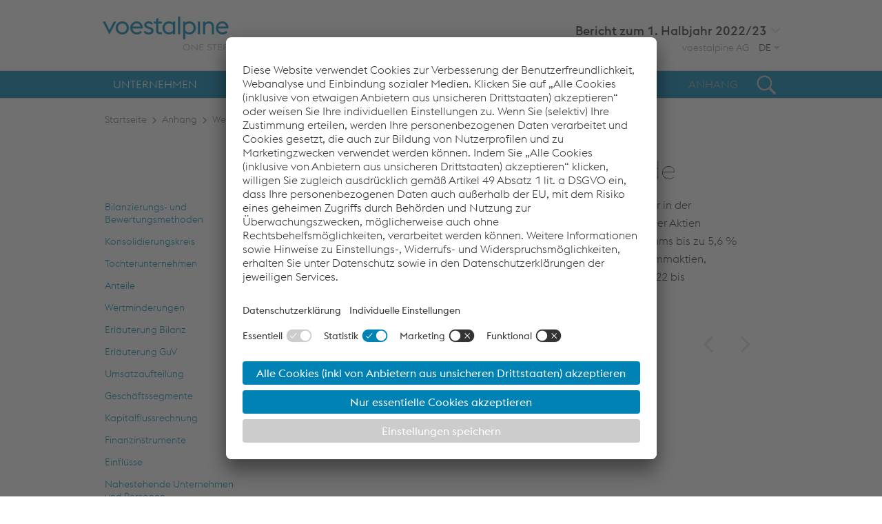

--- FILE ---
content_type: text/html
request_url: https://reports.voestalpine.com/2223/qb/2/anhang/wesentliche-ereignisse.html
body_size: 6071
content:
<!doctype html><html lang="de-DE" class="no-js"><head>
<meta charset="utf-8">


<title>Wesentliche Ereignisse - voestalpine Bericht zum 1. Halbjahr 2022/23</title>
<meta name="viewport" content="width=device-width, initial-scale=1, user-scalable=yes, maximum-scale=10">

<meta property="og:title" content="Wesentliche Ereignisse - voestalpine Bericht zum 1. Halbjahr 2022/23">
<meta property="og:type" content="website">
<meta property="og:site_name" content="voestalpine Bericht zum 1. Halbjahr 2022/23">
<meta property="og:locale" content="de-DE">
<meta property="og:image" content="https://reports.voestalpine.com/2223/qb/2/_assets/gallery/og-social.png">
<meta property="og:image:width" content="1200">
<meta property="og:image:height" content="630">
<meta name="twitter:site" content="voestalpine Bericht zum 1. Halbjahr 2022/23">
<meta name="twitter:card" content="summary_large_image">

<meta name="robots" content="index,follow,noimageclick">
<meta name="apple-mobile-web-app-capable" content="yes">
<meta name="apple-mobile-web-app-status-bar-style" content="black">
<meta name="format-detection" content="telephone=no,date=no,address=no,email=no,url=no">
<meta name="apple-mobile-web-app-title" content="voestalpine Bericht zum 1. Halbjahr 2022/23">
<!-- Chrome, Firefox OS and Opera -->
<meta name="theme-color" content="#0082b4">
<!-- Windows Phone -->
<meta name="msapplication-navbutton-color" content="#0082b4">
<!-- iOS Safari -->
<meta name="apple-mobile-web-app-status-bar-style" content="#0082b4">

    <link rel="alternate" hreflang="en" href="../../../qr/2/notes/events-after-the-reporting-period.html">



<!-- nexxar bridge  -->
<script src="../_assets/js/nxr-bridge.js"></script>


<script type="text/javascript" src="//reports.voestalpine.com/reportlist-ar.js"></script>

<!-- export related meta tags -->


<link rel="canonical" href="https://reports.voestalpine.com/2223/qb/2/anhang/wesentliche-ereignisse.html">

<!-- page config bridge -->

<script type="text/javascript">
  (function(window, nxr) {

    window.nxr.page = {
      header: 'Ereignisse nach der Berichtsperiode',
      path: '/anhang/wesentliche-ereignisse',
      pageId: '75313a50-188b-4e3d-a131-9fa0af17833b',
      classes: [],
      components: {
        'search-suggestion': {
          translation: {
            searchInputPlaceholder: 'Suchbegriff eingeben',
            searchText: 'Suchergebnis zu:',
          },
        },
      },
    };
    window.nxr.site.translation = {
      dynacharts: {"disabled":"Dynamisch erzeugte Grafiken einschalten","enabled":"Dynamisch erzeugte Grafiken ausschalten","tooltipText":"Die einzelnen Zeilen der Tabelle können als Liniengrafik dargestellt werden. Schalten Sie dies ein oder aus."},
    };



    window.nxr.site.language = 'de-DE';
    window.nxr.site.languageShort = 'de';

  })(window, nxr);
</script>

<link rel="stylesheet" href="../_assets/css/main.css">
<script src="../_assets/js/modernizr.js"></script>
<script src="../_assets/js/vendor.js"></script>
<script id="main-js" src="../_assets/js/main.js"></script>
<script type="application/javascript" src="https://app.usercentrics.eu/latest/main.js" id="X7aYoq-DO" async></script>
<script id="usercentrics-cmp" src="https://app.usercentrics.eu/browser-ui/latest/loader.js" data-settings-id="X7aYoq-DO" data-language="de" async>
</script>
<script type="application/javascript">
  window.addEventListener('load', () => {
      var cookieLayerLinks = document.querySelectorAll('[href="#uc-central-modal-show"]')
    cookieLayerLinks.forEach((element) => {
      element.addEventListener("click", function(event) { event.preventDefault();
        UC_UI.showSecondLayer();
      }); 
    })
  })
</script>
<!-- HEAD-DEFAULT -->
  </head>
  <body class="page ">

<header class="header">
  <div class="header__inner">
    <div class="header__container">
      <a href="../" class="logo"> 
        <img src="../_assets/images/logo_m.png" alt="Logo" class="logo__image_mobile">
        <img src="../_assets/images/logo.png" alt="Logo" class="logo__image_desktop">
      </a>
      <div class="header--desktop">
<div class="desktop-report-switch">
  <div class="desktop-report-switch__inner">
    <button class="desktop-report-switch__button">
            <h2 class="report-title__headline">
        Bericht zum 1. Halbjahr <span class="report-title__year">2022/23</span>
      </h2>
    </button>
    <ul class="desktop-report-switch__list"></ul>
  </div>
</div>        <div class="inner__wrapper">
          <a class="link link--extern link_voest" target="_blank" href="http://www.voestalpine.com/group/de/" title="voestalpine">voestalpine AG</a>
<div class="desktop-language-switch">
      <div class="language-switch__button">
      <span>DE&nbsp;</span>
      <ul class="language-switch__list">
          <li class="language-switch__item is-active">
            <a class="language-switch__link language-switch__link--de" href="wesentliche-ereignisse.html">
                  Deutsch
            </a>
          </li>
          <li class="language-switch__item ">
            <a class="language-switch__link language-switch__link--en" href="../../../qr/2/notes/events-after-the-reporting-period.html">
                  Englisch
            </a>
          </li>
      </ul>
    </div>
</div>        </div>
      </div>
<button type="button" class="toggle toggle--search">
  <span class="toggle__text">Suche</span>
</button>
<button type="button" class="toggle toggle--nav">
  <span class="toggle__text">Hauptmenü</span>
</button>    </div>
    <hr class="line">
    <div class="nav--container">
<nav class="nav nav--mobile">
  <div class="nav__inner">
    <div class="nav__content">
    <ul class="nav__list nav__list--level1">

          <li class="nav__item nav__item--level1 nav__item--has-children">
            <div class="nav__innerwrapper">
              <button class="toggle--subnav">
                <div class="button__icon"></div>
              </button>
              <a data-level="1" href="../unternehmen.html" class="nav__link nav__link--level1">
                <span class="nav__title">Unternehmen</span>
              </a>
            </div>
    <ul class="nav__list nav__list--level2">

          <li class="nav__item nav__item--level2 nav__item--childless">
            <div class="nav__innerwrapper">
              <button class="toggle--subnav">
                <div class="button__icon"></div>
              </button>
              <a data-level="2" href="../unternehmen/kennzahlen.html" class="nav__link nav__link--level2">
                <span class="nav__title">Kennzahlen</span>
              </a>
            </div>
          </li>

          <li class="nav__item nav__item--level2 nav__item--has-children">
            <div class="nav__innerwrapper">
              <button class="toggle--subnav">
                <div class="button__icon"></div>
              </button>
              <a data-level="2" href="../unternehmen/investor-relations.html" class="nav__link nav__link--level2">
                <span class="nav__title">Investor Relations</span>
              </a>
            </div>
    <ul class="nav__list nav__list--level3">

          <li class="nav__item nav__item--level3 nav__item--childless">
            <div class="nav__innerwrapper">
              <button class="toggle--subnav">
                <div class="button__icon"></div>
              </button>
              <a data-level="3" href="../unternehmen/investor-relations/aktie.html" class="nav__link nav__link--level3">
                <span class="nav__title">Aktie</span>
              </a>
            </div>
          </li>

          <li class="nav__item nav__item--level3 nav__item--childless">
            <div class="nav__innerwrapper">
              <button class="toggle--subnav">
                <div class="button__icon"></div>
              </button>
              <a data-level="3" href="../unternehmen/investor-relations/anleihen.html" class="nav__link nav__link--level3">
                <span class="nav__title">Anleihen</span>
              </a>
            </div>
          </li>

          <li class="nav__item nav__item--level3 nav__item--childless">
            <div class="nav__innerwrapper">
              <button class="toggle--subnav">
                <div class="button__icon"></div>
              </button>
              <a data-level="3" href="../unternehmen/investor-relations/informationen.html" class="nav__link nav__link--level3">
                <span class="nav__title">Informationen</span>
              </a>
            </div>
          </li>

          <li class="nav__item nav__item--level3 nav__item--childless">
            <div class="nav__innerwrapper">
              <button class="toggle--subnav">
                <div class="button__icon"></div>
              </button>
              <a data-level="3" href="../unternehmen/investor-relations/terminvorschau.html" class="nav__link nav__link--level3">
                <span class="nav__title">Terminvorschau</span>
              </a>
            </div>
          </li>
    </ul>
          </li>
    </ul>
          </li>

          <li class="nav__item nav__item--level1 nav__item--has-children">
            <div class="nav__innerwrapper">
              <button class="toggle--subnav">
                <div class="button__icon"></div>
              </button>
              <a data-level="1" href="../lagebericht.html" class="nav__link nav__link--level1">
                <span class="nav__title">Lagebericht</span>
              </a>
            </div>
    <ul class="nav__list nav__list--level2">

          <li class="nav__item nav__item--level2 nav__item--childless">
            <div class="nav__innerwrapper">
              <button class="toggle--subnav">
                <div class="button__icon"></div>
              </button>
              <a data-level="2" href="../lagebericht/geschaeftsverlauf.html" class="nav__link nav__link--level2">
                <span class="nav__title">Geschäftsverlauf</span>
              </a>
            </div>
          </li>

          <li class="nav__item nav__item--level2 nav__item--childless">
            <div class="nav__innerwrapper">
              <button class="toggle--subnav">
                <div class="button__icon"></div>
              </button>
              <a data-level="2" href="../lagebericht/kennzahlen.html" class="nav__link nav__link--level2">
                <span class="nav__title">Kennzahlen</span>
              </a>
            </div>
          </li>

          <li class="nav__item nav__item--level2 nav__item--childless">
            <div class="nav__innerwrapper">
              <button class="toggle--subnav">
                <div class="button__icon"></div>
              </button>
              <a data-level="2" href="../lagebericht/investitionen.html" class="nav__link nav__link--level2">
                <span class="nav__title">Investitionen</span>
              </a>
            </div>
          </li>

          <li class="nav__item nav__item--level2 nav__item--childless">
            <div class="nav__innerwrapper">
              <button class="toggle--subnav">
                <div class="button__icon"></div>
              </button>
              <a data-level="2" href="../lagebericht/akquisitionen-devestitionen.html" class="nav__link nav__link--level2">
                <span class="nav__title">Akquisitionen &amp; Devestitionen</span>
              </a>
            </div>
          </li>

          <li class="nav__item nav__item--level2 nav__item--childless">
            <div class="nav__innerwrapper">
              <button class="toggle--subnav">
                <div class="button__icon"></div>
              </button>
              <a data-level="2" href="../lagebericht/nahestehende-unternehmen-und-personen.html" class="nav__link nav__link--level2">
                <span class="nav__title">Nahestehende Unternehmen und Personen</span>
              </a>
            </div>
          </li>

          <li class="nav__item nav__item--level2 nav__item--childless">
            <div class="nav__innerwrapper">
              <button class="toggle--subnav">
                <div class="button__icon"></div>
              </button>
              <a data-level="2" href="../lagebericht/risikomanagement.html" class="nav__link nav__link--level2">
                <span class="nav__title">Risikomanagement</span>
              </a>
            </div>
          </li>

          <li class="nav__item nav__item--level2 nav__item--childless">
            <div class="nav__innerwrapper">
              <button class="toggle--subnav">
                <div class="button__icon"></div>
              </button>
              <a data-level="2" href="../lagebericht/ausblick.html" class="nav__link nav__link--level2">
                <span class="nav__title">Ausblick</span>
              </a>
            </div>
          </li>
    </ul>
          </li>

          <li class="nav__item nav__item--level1 nav__item--has-children">
            <div class="nav__innerwrapper">
              <button class="toggle--subnav">
                <div class="button__icon"></div>
              </button>
              <a data-level="1" href="../divisionsberichte.html" class="nav__link nav__link--level1">
                <span class="nav__title">Divisionsberichte</span>
              </a>
            </div>
    <ul class="nav__list nav__list--level2">

          <li class="nav__item nav__item--level2 nav__item--childless">
            <div class="nav__innerwrapper">
              <button class="toggle--subnav">
                <div class="button__icon"></div>
              </button>
              <a data-level="2" href="../divisionsberichte/steel-division.html" class="nav__link nav__link--level2">
                <span class="nav__title">Steel Division</span>
              </a>
            </div>
          </li>

          <li class="nav__item nav__item--level2 nav__item--childless">
            <div class="nav__innerwrapper">
              <button class="toggle--subnav">
                <div class="button__icon"></div>
              </button>
              <a data-level="2" href="../divisionsberichte/high-performance-metals-division.html" class="nav__link nav__link--level2">
                <span class="nav__title">High Performance Metals Division</span>
              </a>
            </div>
          </li>

          <li class="nav__item nav__item--level2 nav__item--childless">
            <div class="nav__innerwrapper">
              <button class="toggle--subnav">
                <div class="button__icon"></div>
              </button>
              <a data-level="2" href="../divisionsberichte/metal-engineering-division.html" class="nav__link nav__link--level2">
                <span class="nav__title">Metal Engineering Division</span>
              </a>
            </div>
          </li>

          <li class="nav__item nav__item--level2 nav__item--childless">
            <div class="nav__innerwrapper">
              <button class="toggle--subnav">
                <div class="button__icon"></div>
              </button>
              <a data-level="2" href="../divisionsberichte/metal-forming-division.html" class="nav__link nav__link--level2">
                <span class="nav__title">Metal Forming Division</span>
              </a>
            </div>
          </li>
    </ul>
          </li>

          <li class="nav__item nav__item--level1 nav__item--has-children">
            <div class="nav__innerwrapper">
              <button class="toggle--subnav">
                <div class="button__icon"></div>
              </button>
              <a data-level="1" href="../abschluss.html" class="nav__link nav__link--level1">
                <span class="nav__title">Abschluss</span>
              </a>
            </div>
    <ul class="nav__list nav__list--level2">

          <li class="nav__item nav__item--level2 nav__item--childless">
            <div class="nav__innerwrapper">
              <button class="toggle--subnav">
                <div class="button__icon"></div>
              </button>
              <a data-level="2" href="../abschluss/bilanz.html" class="nav__link nav__link--level2">
                <span class="nav__title">Bilanz</span>
              </a>
            </div>
          </li>

          <li class="nav__item nav__item--level2 nav__item--childless">
            <div class="nav__innerwrapper">
              <button class="toggle--subnav">
                <div class="button__icon"></div>
              </button>
              <a data-level="2" href="../abschluss/kapitalflussrechnung.html" class="nav__link nav__link--level2">
                <span class="nav__title">Kapitalflussrechnung</span>
              </a>
            </div>
          </li>

          <li class="nav__item nav__item--level2 nav__item--childless">
            <div class="nav__innerwrapper">
              <button class="toggle--subnav">
                <div class="button__icon"></div>
              </button>
              <a data-level="2" href="../abschluss/gewinn-und-verlustrechnung.html" class="nav__link nav__link--level2">
                <span class="nav__title">Gewinn- und Verlustrechnung</span>
              </a>
            </div>
          </li>

          <li class="nav__item nav__item--level2 nav__item--childless">
            <div class="nav__innerwrapper">
              <button class="toggle--subnav">
                <div class="button__icon"></div>
              </button>
              <a data-level="2" href="../abschluss/sonstiges-ergebnis.html" class="nav__link nav__link--level2">
                <span class="nav__title">Sonstiges Ergebnis</span>
              </a>
            </div>
          </li>

          <li class="nav__item nav__item--level2 nav__item--childless">
            <div class="nav__innerwrapper">
              <button class="toggle--subnav">
                <div class="button__icon"></div>
              </button>
              <a data-level="2" href="../abschluss/eigenkapitalveraenderung.html" class="nav__link nav__link--level2">
                <span class="nav__title">Eigenkapitalveränderung</span>
              </a>
            </div>
          </li>
    </ul>
          </li>

          <li class="nav__item nav__item--level1 nav__item--has-children nav__item--inpath">
            <div class="nav__innerwrapper">
              <button class="toggle--subnav">
                <div class="button__icon"></div>
              </button>
              <a data-level="1" href="../anhang.html" class="nav__link nav__link--level1">
                <span class="nav__title">Anhang</span>
              </a>
            </div>
    <ul class="nav__list nav__list--level2">

          <li class="nav__item nav__item--level2 nav__item--has-children">
            <div class="nav__innerwrapper">
              <button class="toggle--subnav">
                <div class="button__icon"></div>
              </button>
              <a data-level="2" href="bilanzierungs-und-bewertungsmethoden.html" class="nav__link nav__link--level2">
                <span class="nav__title">Bilanzierungs- und Bewertungsmethoden</span>
              </a>
            </div>
    <ul class="nav__list nav__list--level3">

          <li class="nav__item nav__item--level3 nav__item--childless">
            <div class="nav__innerwrapper">
              <button class="toggle--subnav">
                <div class="button__icon"></div>
              </button>
              <a data-level="3" href="bilanzierungs-und-bewertungsmethoden/bilanzierungs-und-bewertungsmethoden.html" class="nav__link nav__link--level3">
                <span class="nav__title">Bilanzierungs- und Bewertungsmethoden</span>
              </a>
            </div>
          </li>

          <li class="nav__item nav__item--level3 nav__item--childless">
            <div class="nav__innerwrapper">
              <button class="toggle--subnav">
                <div class="button__icon"></div>
              </button>
              <a data-level="3" href="bilanzierungs-und-bewertungsmethoden/ueberpruefung-der-unsicherheiten.html" class="nav__link nav__link--level3">
                <span class="nav__title">Überprüfung der Unsicherheiten</span>
              </a>
            </div>
          </li>
    </ul>
          </li>

          <li class="nav__item nav__item--level2 nav__item--childless">
            <div class="nav__innerwrapper">
              <button class="toggle--subnav">
                <div class="button__icon"></div>
              </button>
              <a data-level="2" href="konsolidierungskreis.html" class="nav__link nav__link--level2">
                <span class="nav__title">Konsolidierungskreis</span>
              </a>
            </div>
          </li>

          <li class="nav__item nav__item--level2 nav__item--childless">
            <div class="nav__innerwrapper">
              <button class="toggle--subnav">
                <div class="button__icon"></div>
              </button>
              <a data-level="2" href="tochterunternehmen.html" class="nav__link nav__link--level2">
                <span class="nav__title">Tochterunternehmen</span>
              </a>
            </div>
          </li>

          <li class="nav__item nav__item--level2 nav__item--childless">
            <div class="nav__innerwrapper">
              <button class="toggle--subnav">
                <div class="button__icon"></div>
              </button>
              <a data-level="2" href="anteile.html" class="nav__link nav__link--level2">
                <span class="nav__title">Anteile</span>
              </a>
            </div>
          </li>

          <li class="nav__item nav__item--level2 nav__item--childless">
            <div class="nav__innerwrapper">
              <button class="toggle--subnav">
                <div class="button__icon"></div>
              </button>
              <a data-level="2" href="wertminderungen.html" class="nav__link nav__link--level2">
                <span class="nav__title">Wertminderungen</span>
              </a>
            </div>
          </li>

          <li class="nav__item nav__item--level2 nav__item--childless">
            <div class="nav__innerwrapper">
              <button class="toggle--subnav">
                <div class="button__icon"></div>
              </button>
              <a data-level="2" href="erlaeuterung-bilanz.html" class="nav__link nav__link--level2">
                <span class="nav__title">Erläuterung Bilanz</span>
              </a>
            </div>
          </li>

          <li class="nav__item nav__item--level2 nav__item--childless">
            <div class="nav__innerwrapper">
              <button class="toggle--subnav">
                <div class="button__icon"></div>
              </button>
              <a data-level="2" href="erlaeuterung-guv.html" class="nav__link nav__link--level2">
                <span class="nav__title">Erläuterung GuV</span>
              </a>
            </div>
          </li>

          <li class="nav__item nav__item--level2 nav__item--childless">
            <div class="nav__innerwrapper">
              <button class="toggle--subnav">
                <div class="button__icon"></div>
              </button>
              <a data-level="2" href="umsatzaufteilung.html" class="nav__link nav__link--level2">
                <span class="nav__title">Umsatzaufteilung</span>
              </a>
            </div>
          </li>

          <li class="nav__item nav__item--level2 nav__item--childless">
            <div class="nav__innerwrapper">
              <button class="toggle--subnav">
                <div class="button__icon"></div>
              </button>
              <a data-level="2" href="geschaeftssegmente.html" class="nav__link nav__link--level2">
                <span class="nav__title">Geschäftssegmente</span>
              </a>
            </div>
          </li>

          <li class="nav__item nav__item--level2 nav__item--childless">
            <div class="nav__innerwrapper">
              <button class="toggle--subnav">
                <div class="button__icon"></div>
              </button>
              <a data-level="2" href="kapitalflussrechnung.html" class="nav__link nav__link--level2">
                <span class="nav__title">Kapitalflussrechnung</span>
              </a>
            </div>
          </li>

          <li class="nav__item nav__item--level2 nav__item--childless">
            <div class="nav__innerwrapper">
              <button class="toggle--subnav">
                <div class="button__icon"></div>
              </button>
              <a data-level="2" href="finanzinstrumente.html" class="nav__link nav__link--level2">
                <span class="nav__title">Finanzinstrumente</span>
              </a>
            </div>
          </li>

          <li class="nav__item nav__item--level2 nav__item--childless">
            <div class="nav__innerwrapper">
              <button class="toggle--subnav">
                <div class="button__icon"></div>
              </button>
              <a data-level="2" href="einfluesse.html" class="nav__link nav__link--level2">
                <span class="nav__title">Einflüsse</span>
              </a>
            </div>
          </li>

          <li class="nav__item nav__item--level2 nav__item--childless">
            <div class="nav__innerwrapper">
              <button class="toggle--subnav">
                <div class="button__icon"></div>
              </button>
              <a data-level="2" href="nahestehende-unternehmen-und-personen.html" class="nav__link nav__link--level2">
                <span class="nav__title">Nahestehende Unternehmen und Personen</span>
              </a>
            </div>
          </li>

          <li class="nav__item nav__item--level2 nav__item--childless">
            <div class="nav__innerwrapper">
              <button class="toggle--subnav">
                <div class="button__icon"></div>
              </button>
              <a data-level="2" href="kartellverfahren.html" class="nav__link nav__link--level2">
                <span class="nav__title">Kartellverfahren</span>
              </a>
            </div>
          </li>

          <li class="nav__item nav__item--level2 nav__item--childless">
            <div class="nav__innerwrapper">
              <button class="toggle--subnav">
                <div class="button__icon"></div>
              </button>
              <a data-level="2" href="rueckstellungen.html" class="nav__link nav__link--level2">
                <span class="nav__title">Rückstellungen</span>
              </a>
            </div>
          </li>

          <li class="nav__item nav__item--level2 nav__item--childless nav__item--active">
            <div class="nav__innerwrapper">
              <button class="toggle--subnav">
                <div class="button__icon"></div>
              </button>
              <a data-level="2" href="wesentliche-ereignisse.html" class="nav__link nav__link--level2">
                <span class="nav__title">Wesentliche Ereignisse</span>
              </a>
            </div>
          </li>

          <li class="nav__item nav__item--level2 nav__item--childless">
            <div class="nav__innerwrapper">
              <button class="toggle--subnav">
                <div class="button__icon"></div>
              </button>
              <a data-level="2" href="erklaerung-des-vorstandes.html" class="nav__link nav__link--level2">
                <span class="nav__title">Erklärung des Vorstandes</span>
              </a>
            </div>
          </li>
    </ul>
          </li>
    </ul>
    </div>
  </div>
</nav>
<nav class="nav nav--desktop">
  <div class="nav__inner container">

    <ul class="nav__list nav__list--level1">




          <li class="nav__item nav__item--level1 nav__item--has-children">
            <a data-level="1" href="../unternehmen.html" class="nav__link nav__link--level1">
              <span class="nav__title">Unternehmen</span>
            </a>


    <ul class="nav__list nav__list--level2">




          <li class="nav__item nav__item--level2 nav__item--childless">
            <a data-level="2" href="../unternehmen/kennzahlen.html" class="nav__link nav__link--level2">
              <span class="nav__title">Kennzahlen</span>
            </a>


          </li>

          <li class="nav__item nav__item--level2 nav__item--has-children">
            <a data-level="2" href="../unternehmen/investor-relations.html" class="nav__link nav__link--level2">
              <span class="nav__title">Investor Relations</span>
            </a>


    <ul class="nav__list nav__list--level3">




          <li class="nav__item nav__item--level3 nav__item--childless">
            <a data-level="3" href="../unternehmen/investor-relations/aktie.html" class="nav__link nav__link--level3">
              <span class="nav__title">Aktie</span>
            </a>


          </li>

          <li class="nav__item nav__item--level3 nav__item--childless">
            <a data-level="3" href="../unternehmen/investor-relations/anleihen.html" class="nav__link nav__link--level3">
              <span class="nav__title">Anleihen</span>
            </a>


          </li>

          <li class="nav__item nav__item--level3 nav__item--childless">
            <a data-level="3" href="../unternehmen/investor-relations/informationen.html" class="nav__link nav__link--level3">
              <span class="nav__title">Informationen</span>
            </a>


          </li>

          <li class="nav__item nav__item--level3 nav__item--childless">
            <a data-level="3" href="../unternehmen/investor-relations/terminvorschau.html" class="nav__link nav__link--level3">
              <span class="nav__title">Terminvorschau</span>
            </a>


          </li>
    </ul>

          </li>
    </ul>

          </li>

          <li class="nav__item nav__item--level1 nav__item--has-children">
            <a data-level="1" href="../lagebericht.html" class="nav__link nav__link--level1">
              <span class="nav__title">Lagebericht</span>
            </a>


    <ul class="nav__list nav__list--level2">




          <li class="nav__item nav__item--level2 nav__item--childless">
            <a data-level="2" href="../lagebericht/geschaeftsverlauf.html" class="nav__link nav__link--level2">
              <span class="nav__title">Geschäftsverlauf</span>
            </a>


          </li>

          <li class="nav__item nav__item--level2 nav__item--childless">
            <a data-level="2" href="../lagebericht/kennzahlen.html" class="nav__link nav__link--level2">
              <span class="nav__title">Kennzahlen</span>
            </a>


          </li>

          <li class="nav__item nav__item--level2 nav__item--childless">
            <a data-level="2" href="../lagebericht/investitionen.html" class="nav__link nav__link--level2">
              <span class="nav__title">Investitionen</span>
            </a>


          </li>

          <li class="nav__item nav__item--level2 nav__item--childless">
            <a data-level="2" href="../lagebericht/akquisitionen-devestitionen.html" class="nav__link nav__link--level2">
              <span class="nav__title">Akquisitionen &amp; Devestitionen</span>
            </a>


          </li>

          <li class="nav__item nav__item--level2 nav__item--childless">
            <a data-level="2" href="../lagebericht/nahestehende-unternehmen-und-personen.html" class="nav__link nav__link--level2">
              <span class="nav__title">Nahestehende Unternehmen und Personen</span>
            </a>


          </li>

          <li class="nav__item nav__item--level2 nav__item--childless">
            <a data-level="2" href="../lagebericht/risikomanagement.html" class="nav__link nav__link--level2">
              <span class="nav__title">Risikomanagement</span>
            </a>


          </li>

          <li class="nav__item nav__item--level2 nav__item--childless">
            <a data-level="2" href="../lagebericht/ausblick.html" class="nav__link nav__link--level2">
              <span class="nav__title">Ausblick</span>
            </a>


          </li>
    </ul>

          </li>

          <li class="nav__item nav__item--level1 nav__item--has-children">
            <a data-level="1" href="../divisionsberichte.html" class="nav__link nav__link--level1">
              <span class="nav__title">Divisionsberichte</span>
            </a>


    <ul class="nav__list nav__list--level2">




          <li class="nav__item nav__item--level2 nav__item--childless">
            <a data-level="2" href="../divisionsberichte/steel-division.html" class="nav__link nav__link--level2">
              <span class="nav__title">Steel Division</span>
            </a>


          </li>

          <li class="nav__item nav__item--level2 nav__item--childless">
            <a data-level="2" href="../divisionsberichte/high-performance-metals-division.html" class="nav__link nav__link--level2">
              <span class="nav__title">High Performance Metals Division</span>
            </a>


          </li>

          <li class="nav__item nav__item--level2 nav__item--childless">
            <a data-level="2" href="../divisionsberichte/metal-engineering-division.html" class="nav__link nav__link--level2">
              <span class="nav__title">Metal Engineering Division</span>
            </a>


          </li>

          <li class="nav__item nav__item--level2 nav__item--childless">
            <a data-level="2" href="../divisionsberichte/metal-forming-division.html" class="nav__link nav__link--level2">
              <span class="nav__title">Metal Forming Division</span>
            </a>


          </li>
    </ul>

          </li>

          <li class="nav__item nav__item--level1 nav__item--has-children">
            <a data-level="1" href="../abschluss.html" class="nav__link nav__link--level1">
              <span class="nav__title">Abschluss</span>
            </a>


    <ul class="nav__list nav__list--level2">




          <li class="nav__item nav__item--level2 nav__item--childless">
            <a data-level="2" href="../abschluss/bilanz.html" class="nav__link nav__link--level2">
              <span class="nav__title">Bilanz</span>
            </a>


          </li>

          <li class="nav__item nav__item--level2 nav__item--childless">
            <a data-level="2" href="../abschluss/kapitalflussrechnung.html" class="nav__link nav__link--level2">
              <span class="nav__title">Kapitalflussrechnung</span>
            </a>


          </li>

          <li class="nav__item nav__item--level2 nav__item--childless">
            <a data-level="2" href="../abschluss/gewinn-und-verlustrechnung.html" class="nav__link nav__link--level2">
              <span class="nav__title">Gewinn- und Verlustrechnung</span>
            </a>


          </li>

          <li class="nav__item nav__item--level2 nav__item--childless">
            <a data-level="2" href="../abschluss/sonstiges-ergebnis.html" class="nav__link nav__link--level2">
              <span class="nav__title">Sonstiges Ergebnis</span>
            </a>


          </li>

          <li class="nav__item nav__item--level2 nav__item--childless">
            <a data-level="2" href="../abschluss/eigenkapitalveraenderung.html" class="nav__link nav__link--level2">
              <span class="nav__title">Eigenkapitalveränderung</span>
            </a>


          </li>
    </ul>

          </li>

          <li class="nav__item nav__item--level1 nav__item--has-children nav__item--inpath">
            <a data-level="1" href="../anhang.html" class="nav__link nav__link--level1">
              <span class="nav__title">Anhang</span>
            </a>


    <ul class="nav__list nav__list--level2">




          <li class="nav__item nav__item--level2 nav__item--has-children">
            <a data-level="2" href="bilanzierungs-und-bewertungsmethoden.html" class="nav__link nav__link--level2">
              <span class="nav__title">Bilanzierungs- und Bewertungsmethoden</span>
            </a>


    <ul class="nav__list nav__list--level3">




          <li class="nav__item nav__item--level3 nav__item--childless">
            <a data-level="3" href="bilanzierungs-und-bewertungsmethoden/bilanzierungs-und-bewertungsmethoden.html" class="nav__link nav__link--level3">
              <span class="nav__title">Bilanzierungs- und Bewertungsmethoden</span>
            </a>


          </li>

          <li class="nav__item nav__item--level3 nav__item--childless">
            <a data-level="3" href="bilanzierungs-und-bewertungsmethoden/ueberpruefung-der-unsicherheiten.html" class="nav__link nav__link--level3">
              <span class="nav__title">Überprüfung der Unsicherheiten</span>
            </a>


          </li>
    </ul>

          </li>

          <li class="nav__item nav__item--level2 nav__item--childless">
            <a data-level="2" href="konsolidierungskreis.html" class="nav__link nav__link--level2">
              <span class="nav__title">Konsolidierungskreis</span>
            </a>


          </li>

          <li class="nav__item nav__item--level2 nav__item--childless">
            <a data-level="2" href="tochterunternehmen.html" class="nav__link nav__link--level2">
              <span class="nav__title">Tochterunternehmen</span>
            </a>


          </li>

          <li class="nav__item nav__item--level2 nav__item--childless">
            <a data-level="2" href="anteile.html" class="nav__link nav__link--level2">
              <span class="nav__title">Anteile</span>
            </a>


          </li>

          <li class="nav__item nav__item--level2 nav__item--childless">
            <a data-level="2" href="wertminderungen.html" class="nav__link nav__link--level2">
              <span class="nav__title">Wertminderungen</span>
            </a>


          </li>

          <li class="nav__item nav__item--level2 nav__item--childless">
            <a data-level="2" href="erlaeuterung-bilanz.html" class="nav__link nav__link--level2">
              <span class="nav__title">Erläuterung Bilanz</span>
            </a>


          </li>

          <li class="nav__item nav__item--level2 nav__item--childless">
            <a data-level="2" href="erlaeuterung-guv.html" class="nav__link nav__link--level2">
              <span class="nav__title">Erläuterung GuV</span>
            </a>


          </li>

          <li class="nav__item nav__item--level2 nav__item--childless">
            <a data-level="2" href="umsatzaufteilung.html" class="nav__link nav__link--level2">
              <span class="nav__title">Umsatzaufteilung</span>
            </a>


          </li>

          <li class="nav__item nav__item--level2 nav__item--childless">
            <a data-level="2" href="geschaeftssegmente.html" class="nav__link nav__link--level2">
              <span class="nav__title">Geschäftssegmente</span>
            </a>


          </li>

          <li class="nav__item nav__item--level2 nav__item--childless">
            <a data-level="2" href="kapitalflussrechnung.html" class="nav__link nav__link--level2">
              <span class="nav__title">Kapitalflussrechnung</span>
            </a>


          </li>

          <li class="nav__item nav__item--level2 nav__item--childless">
            <a data-level="2" href="finanzinstrumente.html" class="nav__link nav__link--level2">
              <span class="nav__title">Finanzinstrumente</span>
            </a>


          </li>

          <li class="nav__item nav__item--level2 nav__item--childless">
            <a data-level="2" href="einfluesse.html" class="nav__link nav__link--level2">
              <span class="nav__title">Einflüsse</span>
            </a>


          </li>

          <li class="nav__item nav__item--level2 nav__item--childless">
            <a data-level="2" href="nahestehende-unternehmen-und-personen.html" class="nav__link nav__link--level2">
              <span class="nav__title">Nahestehende Unternehmen und Personen</span>
            </a>


          </li>

          <li class="nav__item nav__item--level2 nav__item--childless">
            <a data-level="2" href="kartellverfahren.html" class="nav__link nav__link--level2">
              <span class="nav__title">Kartellverfahren</span>
            </a>


          </li>

          <li class="nav__item nav__item--level2 nav__item--childless">
            <a data-level="2" href="rueckstellungen.html" class="nav__link nav__link--level2">
              <span class="nav__title">Rückstellungen</span>
            </a>


          </li>

          <li class="nav__item nav__item--level2 nav__item--childless nav__item--active">
            <a data-level="2" href="wesentliche-ereignisse.html" class="nav__link nav__link--level2">
              <span class="nav__title">Wesentliche Ereignisse</span>
            </a>


          </li>

          <li class="nav__item nav__item--level2 nav__item--childless">
            <a data-level="2" href="erklaerung-des-vorstandes.html" class="nav__link nav__link--level2">
              <span class="nav__title">Erklärung des Vorstandes</span>
            </a>


          </li>
    </ul>

          </li>
    </ul>
  </div>
</nav>
<div class="language-switch">
  <ul class="language-switch__list">    
          <li class="language-switch__item is-active">
        <a class="language-switch__link language-switch__link--de" href="wesentliche-ereignisse.html">
Switch to English        </a>
      </li>
      <li class="language-switch__item ">
        <a class="language-switch__link language-switch__link--en" href="../../../qr/2/notes/events-after-the-reporting-period.html">
Switch to English        </a>
      </li>
  </ul>
</div>    </div>
<form class="search search--top search-form--suggestion" action="../services/suche.html">
  <div class="container container--search">
    <label class="search__label" for="search__input-top">Search:</label>
    <button class="search__submit" type="submit"><span class="icon-icon_magnifier_big"></span></button>
    <input class="search__input" id="search__input-top" name="q" type="text" placeholder="Suche" autocomplete="off">
    <suggestion-results v-bind:results="results"></suggestion-results>
    <div id="search__results-top">
    </div>
  </div>
</form>  </div>
  <div class="nav--desktop__background"></div>
</header>
<div class="report-wrapper">
<div class="report-switch">
  <div class="report-switch__inner">
    <button class="report-switch__button">
            <h2 class="report-title__headline">
        Bericht zum 1. Halbjahr <span class="report-title__year">2022/23</span>
      </h2>
    </button>
    <ul class="report-switch__list"></ul>
  </div>
</div></div>
    <main class="main container">
    
    <nav class="breadcrumb">
      <ul class="breadcrumb__list">
        <li class="breadcrumb__item">
          <a href="../" class="breadcrumb__link">Startseite</a>
        </li>
            <li class="breadcrumb__item breadcrumb__item--first">
          <a href="../anhang.html" class="breadcrumb__link breadcrumb__link--first">
Anhang          </a>
          </li>
            <li class="breadcrumb__item breadcrumb__item--last">
          <a href="wesentliche-ereignisse.html" class="breadcrumb__link breadcrumb__link--last">
Wesentliche Ereignisse          </a>
          </li>
      </ul>
    </nav>
<h1 class="headline headline--1 content-headeline">
Ereignisse nach der Berichtsperiode
</h1>      <div class="main__container">
<div class="content-before">
      <nav class="nav-secondary">
    <ul class="nav-secondary__list nav-secondary__list--level1">
            <li class="nav-secondary__item nav-secondary__item--level1 has-children is-inpath">
<a href="../anhang.html" class="nav-secondary__link nav-secondary__link--level1" data-level="1">Anhang</a>    <ul class="nav-secondary__list nav-secondary__list--level2">
            <li class="nav-secondary__item nav-secondary__item--level2 has-children">
<a href="bilanzierungs-und-bewertungsmethoden.html" class="nav-secondary__link nav-secondary__link--level2" data-level="2">Bilanzierungs- und Bewertungsmethoden</a>    <ul class="nav-secondary__list nav-secondary__list--level3">
            <li class="nav-secondary__item nav-secondary__item--level3 is-childless">
<a href="bilanzierungs-und-bewertungsmethoden/bilanzierungs-und-bewertungsmethoden.html" class="nav-secondary__link nav-secondary__link--level3" data-level="3">Bilanzierungs- und Bewertungsmethoden</a></li>
            <li class="nav-secondary__item nav-secondary__item--level3 is-childless">
<a href="bilanzierungs-und-bewertungsmethoden/ueberpruefung-der-unsicherheiten.html" class="nav-secondary__link nav-secondary__link--level3" data-level="3">Überprüfung der Unsicherheiten</a></li>
    </ul>
</li>
            <li class="nav-secondary__item nav-secondary__item--level2 is-childless">
<a href="konsolidierungskreis.html" class="nav-secondary__link nav-secondary__link--level2" data-level="2">Konsolidierungskreis</a></li>
            <li class="nav-secondary__item nav-secondary__item--level2 is-childless">
<a href="tochterunternehmen.html" class="nav-secondary__link nav-secondary__link--level2" data-level="2">Tochterunternehmen</a></li>
            <li class="nav-secondary__item nav-secondary__item--level2 is-childless">
<a href="anteile.html" class="nav-secondary__link nav-secondary__link--level2" data-level="2">Anteile</a></li>
            <li class="nav-secondary__item nav-secondary__item--level2 is-childless">
<a href="wertminderungen.html" class="nav-secondary__link nav-secondary__link--level2" data-level="2">Wertminderungen</a></li>
            <li class="nav-secondary__item nav-secondary__item--level2 is-childless">
<a href="erlaeuterung-bilanz.html" class="nav-secondary__link nav-secondary__link--level2" data-level="2">Erläuterung Bilanz</a></li>
            <li class="nav-secondary__item nav-secondary__item--level2 is-childless">
<a href="erlaeuterung-guv.html" class="nav-secondary__link nav-secondary__link--level2" data-level="2">Erläuterung GuV</a></li>
            <li class="nav-secondary__item nav-secondary__item--level2 is-childless">
<a href="umsatzaufteilung.html" class="nav-secondary__link nav-secondary__link--level2" data-level="2">Umsatzaufteilung</a></li>
            <li class="nav-secondary__item nav-secondary__item--level2 is-childless">
<a href="geschaeftssegmente.html" class="nav-secondary__link nav-secondary__link--level2" data-level="2">Geschäftssegmente</a></li>
            <li class="nav-secondary__item nav-secondary__item--level2 is-childless">
<a href="kapitalflussrechnung.html" class="nav-secondary__link nav-secondary__link--level2" data-level="2">Kapitalflussrechnung</a></li>
            <li class="nav-secondary__item nav-secondary__item--level2 is-childless">
<a href="finanzinstrumente.html" class="nav-secondary__link nav-secondary__link--level2" data-level="2">Finanzinstrumente</a></li>
            <li class="nav-secondary__item nav-secondary__item--level2 is-childless">
<a href="einfluesse.html" class="nav-secondary__link nav-secondary__link--level2" data-level="2">Einflüsse</a></li>
            <li class="nav-secondary__item nav-secondary__item--level2 is-childless">
<a href="nahestehende-unternehmen-und-personen.html" class="nav-secondary__link nav-secondary__link--level2" data-level="2">Nahestehende Unternehmen und Personen</a></li>
            <li class="nav-secondary__item nav-secondary__item--level2 is-childless">
<a href="kartellverfahren.html" class="nav-secondary__link nav-secondary__link--level2" data-level="2">Kartellverfahren</a></li>
            <li class="nav-secondary__item nav-secondary__item--level2 is-childless">
<a href="rueckstellungen.html" class="nav-secondary__link nav-secondary__link--level2" data-level="2">Rückstellungen</a></li>
            <li class="nav-secondary__item nav-secondary__item--level2 is-childless is-active">
<a href="wesentliche-ereignisse.html" class="nav-secondary__link nav-secondary__link--level2" data-level="2">Wesentliche Ereignisse</a></li>
            <li class="nav-secondary__item nav-secondary__item--level2 is-childless">
<a href="erklaerung-des-vorstandes.html" class="nav-secondary__link nav-secondary__link--level2" data-level="2">Erklärung des Vorstandes</a></li>
    </ul>
</li>
    </ul>
    </nav>
</div>        <div class="content">
          <article class="article">





  <!-- start-block#id:;#type:Indicator;-->
    <!-- start-block#id:rKyeuFjP;#type:Htmlblock;-->
  <p class="paragraph">Der Vorstand der voestalpine&nbsp;AG hat am 3. November 2022 beschlossen, von der in der Hauptversammlung vom 7. Juli 2021 erteilten Ermächtigung zum Rückkauf eigener Aktien Gebrauch zu machen. Insgesamt können im Rahmen des Aktienrückkaufprogramms bis zu 5,6&nbsp;% des Grundkapitals, das sind maximal 10.000.000 Stück auf Inhaber lautende Stammaktien, rückerworben werden. Das Aktienrückkaufprogramm läuft vom 10. November 2022 bis voraussichtlich 10. Juli 2023.</p>
  <!-- end-block#id:rKyeuFjP; -->

  <!-- end-block#id:; -->



          </article>
  <nav class="flatnav">
    <div class="flatnav--up">
<button class="back-to-top"></button>    </div>
    <div class="flatnav--horizontal">
        <a href="rueckstellungen.html" class="flatnav__link flatnav__link--prev">
          <span class="flatnav__title">
zurück:&nbsp;              Rückstellungen und Eventualverbindlichkeiten
          </span>
        </a>
        <a href="erklaerung-des-vorstandes.html" class="flatnav__link flatnav__link--next">
          <span class="flatnav__title">
weiter:&nbsp;              Erklärung des Vorstandes gemäß § 125 (1) BörseG 2018
          </span>
        </a>
    </div>
  </nav>
        </div>
<div class="content-after">
  <div class="boxes clearfix">
    <div class="toolbox">
      <h3 class="box__headline">
        Service
        <span class="dropdown-icon"></span>
      </h3>
      <ul class="toolbox__list">
            <li class="toolbox__item toolbox__item--pdf">
              <a href="../_assets/downloads/nts-notes-va-qb2-2223.pdf" target="_blank" class="toolbox__link">
                PDF herunterladen
              </a>
            </li> 
        <li class="toolbox__item toolbox__item--print">
          <a href="wesentliche-ereignisse.html#" class="toolbox__link print-page">Seite drucken</a>
        </li>
        <li class="toolbox__item toolbox__item--feedback">
          <a href="wesentliche-ereignisse.html#" class="toolbox__link">Feedback</a>
        </li>
          <li class="toolbox__item toolbox__item--lastyear">
            <a href="https://reports.voestalpine.com/2122/qb/2/anhang/wesentliche-ereignisse.html" class="toolbox__link" target="_blank" ref="noopener">Vergleich zum Vorjahr</a>
          </li>
      </ul>
    </div>
  <div class="linkbox">
    <h3 class="box__headline">
Links      <span class="dropdown-icon"></span>
    </h3>
    <ul class="linkbox__list">
        <li class="linkbox__item">
          <a href="../lagebericht/geschaeftsverlauf.html" class="linkbox__link">
              Geschäftsverlauf
          </a>
        </li>
        <li class="linkbox__item">
          <a href="../lagebericht/kennzahlen.html" class="linkbox__link">
              Kennzahlen
          </a>
        </li>

    </ul>
  </div>
    <div class="recommendbox">
      <h3 class="box__headline">
        Seite teilen
        <span class="dropdown-icon"></span>
      </h3>
<ul class="recommendbox__list">
  <li class="recommendbox__item">
    <a href="wesentliche-ereignisse.html#" class="recommend recommendbox__link recommendbox__link--facebook recommend--facebook"></a>
  </li>
  <li class="recommendbox__item">
    <a href="wesentliche-ereignisse.html#" class="recommend recommendbox__link recommendbox__link--twitter recommend--twitter"></a>
  </li>
  <li class="recommendbox__item">
    <a href="wesentliche-ereignisse.html#" class="recommend recommendbox__link recommendbox__link--linkedin recommend--linkedin"></a>
  </li>
  <li class="recommendbox__item">
    <a href="wesentliche-ereignisse.html#" class="recommend recommendbox__link recommendbox__link--mail recommend--email"></a>
  </li>
</ul>    </div>
  </div>
</div>        <div class="breadcrumb-footer">
    <nav class="breadcrumb">
      <ul class="breadcrumb__list">
        <li class="breadcrumb__item">
          <a href="../" class="breadcrumb__link">Startseite</a>
        </li>
            <li class="breadcrumb__item breadcrumb__item--first">
          <a href="../anhang.html" class="breadcrumb__link breadcrumb__link--first">
Anhang          </a>
          </li>
            <li class="breadcrumb__item breadcrumb__item--last">
          <a href="wesentliche-ereignisse.html" class="breadcrumb__link breadcrumb__link--last">
Wesentliche Ereignisse          </a>
          </li>
      </ul>
    </nav>
        </div>
      </div>
      <!--  <div class="linkbox">
    <h3 class="box__headline">
Links      <span class="dropdown-icon"></span>
    </h3>
    <ul class="linkbox__list">
        <li class="linkbox__item">
          <a href="../lagebericht/geschaeftsverlauf.html" class="linkbox__link">
              Geschäftsverlauf
          </a>
        </li>
        <li class="linkbox__item">
          <a href="../lagebericht/kennzahlen.html" class="linkbox__link">
              Kennzahlen
          </a>
        </li>

    </ul>
  </div>
-->
      
    </main>

<footer class="footer">
  <div class="footer-secondary">
    <div class="footer-secondary__container container">
      <div class="footer-secondary__col footer-secondary__col--about">
        <h4>
          <a href="http://www.voestalpine.com/group/de/" class="footer-secondary__col--link link link--extern" target="_blank" rel="noopener">Über voestalpine</a>
        </h4>
        <p class="footer-secondary__col--text">
          Die voestalpine ist ein weltweit führender Stahl- und Technologiekonzern mit kombinierter Werkstoff- und Verarbeitungskompetenz. Die global tätige Unternehmensgruppe verfügt über rund 500 Konzerngesellschaften und -standorte in mehr als 50 Ländern auf allen fünf Kontinenten. Sie notiert seit 1995 an der Wiener Börse. Mit ihren Premium-Produkt- und Systemlösungen zählt sie zu den führenden Partnern der Automobil- und Hausgeräteindustrie sowie der Luftfahrt- und Öl- &amp; Gasindustrie und ist darüber hinaus Weltmarktführer bei Bahninfrastruktursystemen, bei Werkzeugstahl und Spezialprofilen. Die voestalpine bekennt sich zu den globalen Klimazielen und verfolgt mit greentec steel einen klaren Plan zur Dekarbonisierung der Stahlproduktion.
        </p>
      </div>
      <div class="footer-secondary__col footer-secondary__col--facts">
        <h4>Fakten</h4>
          <div class="footer-secondary__col--item">
            <p class="footer-secondary__col--text number">50</p>
            <p class="footer-secondary__col--text">Länder auf allen fünf Kontinenten</p>
          </div>
          <div class="footer-secondary__col--item">
            <p class="footer-secondary__col--text number">500</p>
            <p class="footer-secondary__col--text">Konzerngesellschaften und <nobr>-standorte</nobr></p>
          </div>
          <div class="footer-secondary__col--item">
            <p class="footer-secondary__col--text number">50.200</p>
            <p class="footer-secondary__col--text">Mitarbeiter</p>
          </div>
      </div>
      <div class="footer-secondary__col footer-secondary__col--facts2">
        <h4>Ergebnis GJ 2021/22</h4>
          <div class="footer-secondary__col--item">
            <p class="footer-secondary__col--text number">€ 14,9<span class="curr"> mrd.</span></p>
            <p class="footer-secondary__col--text">Umsatz</p>
          </div>
          <div class="footer-secondary__col--item">
            <p class="footer-secondary__col--text number">€ 2,3<span class="curr"> mrd.</span></p>
            <p class="footer-secondary__col--text">EBITDA</p>
          </div>
      </div>
      <div class="footer-secondary__col footer-secondary__col--misc">
        <ul class="footer__menu">
          <li class="footer__menu--item">
            <a href="../services/downloads.html" class="footer__menu--link">Downloads</a>
          </li>
          <li class="footer__menu--item">
            <a href="../services/sitemap.html" class="footer__menu--link">Sitemap</a>
          </li>
          <li class="footer__menu--item">
            <a href="../services/datenschutz.html" class="footer__menu--link">Datenschutz</a>
          </li>
          <li class="footer__menu--item">
            <a href="wesentliche-ereignisse.html#uc-central-modal-show" class="footer__menu--link">Cookie-Einstellungen</a>
          </li>
        </ul>
        <h5><a href="http://www.voestalpine.com/group/de" target="_blank" class="link link--extern">www.voestalpine.com</a></h5>
        <ul class="devisions">
          <li class="devisions__item">
            <a href="http://www.voestalpine.com/group/de/investoren/ad-hoc-meldungen" target="_blank" class="devisions__link">Ad-Hoc Meldungen</a>
          </li>
          <li class="devisions__item">
            <a href="http://www.voestalpine.com/group/de/investoren" target="_blank" class="devisions__link">Investor Relations</a>
          </li>
          <li class="devisions__item">
            <a href="http://www.voestalpine.com/blog/de" target="_blank" class="devisions__link">Corporate Blog</a>
          </li>
        </ul>
        <ul class="social-media">
          <li class="social-media__item">
            <a href="https://www.facebook.com/voestalpine" target="_blank" class="social-media__link social-media__link--facebook"></a>
          </li>
          <li class="social-media__item">
            <a href="https://twitter.com/voestalpine" target="_blank" class="social-media__link social-media__link--twitter"></a>
          </li>
          <li class="social-media__item">
            <a href="http://www.youtube.com/voestalpineAG" target="_blank" class="social-media__link social-media__link--youtube"></a>
          </li>
          <li class="social-media__item">
            <a href="http://www.linkedin.com/company/15361" target="_blank" class="social-media__link social-media__link--linkedin"></a>
          </li>
          <li class="social-media__item">
            <a href="http://instagram.com/voestalpine/" target="_blank" class="social-media__link social-media__link--instagram"></a>
          </li>
        </ul>
      </div>
<button class="back-to-top"></button>    </div>
  </div>
  <div class="footer-primary">
    <div class="footer-primary__container container">
      <ul class="copyright">
        <li class="copyright__item">
          <a href="http://www.voestalpine.com/group/de/" target="_blank" class="copyright__link">©&nbsp;2022&nbsp;voestalpine AG</a>
        </li>
        <li class="copyright__item map">
          <a href="http://goo.gl/maps/j0GLz" target="_blank" class="copyright__link">voestalpine-Straße 1, A-4020 Linz, Austria</a>
        </li>
        <li class="copyright__item">T: +43/50304/15-0</li> 
      </ul>
      <ul class="services">
        <li class="services__item"><a href="../services/impressum.html" class="services__link">Impressum</a></li>
        <li class="services__item"><a href="../services/datenschutz.html" class="services__link">Datenschutz</a></li>
        <li class="services__item email"><a href="mailto:info@voestalpine.com" class="services__link">info@voestalpine.com</a></li>
      </ul>
    </div>
  </div>
</footer>
    
  

</body></html>

--- FILE ---
content_type: text/css
request_url: https://reports.voestalpine.com/2223/qb/2/_assets/css/main.css
body_size: 23538
content:
@charset "UTF-8";*{margin:0;padding:0}html{box-sizing:border-box}*,:after,:before{box-sizing:inherit}/*! normalize.css v7.0.0 | MIT License | github.com/necolas/normalize.css 
  nexxar customized for targeting IE11+, Android 4.4+, iOS9+  */html{line-height:1.15;-ms-text-size-adjust:100%;-webkit-text-size-adjust:100%}main{display:block}hr{box-sizing:content-box;height:0;overflow:visible}pre{font-family:monospace,monospace;font-size:1em}abbr[title]{border-bottom:none;text-decoration:underline;-webkit-text-decoration:underline dotted;text-decoration:underline dotted}b,strong{font-weight:bolder}code,kbd,samp{font-family:monospace,monospace;font-size:1em}small{font-size:80%}sub,sup{font-size:75%;line-height:0;position:relative;vertical-align:baseline}sub{bottom:-.25em}sup{top:-.5em}button,input,optgroup,select,textarea{font-family:sans-serif;font-size:100%;line-height:1.15;color:inherit}button,input{overflow:visible}button,select{text-transform:none}[type=reset],[type=submit],button,html [type=button]{-webkit-appearance:button}[type=button]::-moz-focus-inner,[type=reset]::-moz-focus-inner,[type=submit]::-moz-focus-inner,button::-moz-focus-inner{border-style:none;padding:0}[type=button]:-moz-focusring,[type=reset]:-moz-focusring,[type=submit]:-moz-focusring,button:-moz-focusring{outline:1px dotted ButtonText}legend{color:inherit;display:table;max-width:100%;white-space:normal}progress{vertical-align:baseline}textarea{overflow:auto}[type=number]::-webkit-inner-spin-button,[type=number]::-webkit-outer-spin-button{height:auto}[type=search]{-webkit-appearance:textfield;outline-offset:-2px}[type=search]::-webkit-search-cancel-button,[type=search]::-webkit-search-decoration{-webkit-appearance:none}::-webkit-file-upload-button{-webkit-appearance:button;font:inherit}details,menu{display:block}summary{display:list-item}template{display:none}.main{padding:15px}.container{position:relative;max-width:1480px;padding-right:15px;padding-left:15px;margin:0 auto}.article{position:relative}.content{width:697px;max-width:100%;margin-right:auto;padding-bottom:65px}@media (min-width:1349px){.content{margin:0 auto}}.content-before{order:1;width:100%}.content-after{padding-top:40px}.breadcrumb-footer{display:none;flex:0 0 100%}@media (min-width:612px){.main{padding-top:17px}.main.container{max-width:514px;padding-bottom:0}.breadcrumb-footer{display:block}}@media (min-width:858px){.main.container{max-width:760px}}@media (min-width:1104px){.main{padding-top:19px}.main.container{max-width:1006px}.main__container{position:relative;display:flex;flex-wrap:wrap}.content{width:721px}.content-before{order:0;width:217px}}@media (min-width:1349px){.main.container{max-width:1252px}.main__container{justify-content:space-between}.content{width:697px}.container.container--search{max-width:1252px}.content-after{width:217px;padding-top:0}}.page--dynamic-table .content-before,.page--dynamic-table .desktop-report-switch,.page--dynamic-table .footer-secondary,.page--dynamic-table .link_voest,.page--dynamic-table .nav--container,.page--dynamic-table .nav--desktop__background,.page--dynamic-table .recommendbox,.page--dynamic-table .report-wrapper,.page--dynamic-table .toggle--nav,.page--dynamic-table .toggle--search{display:none}.page--dynamic-table .article{width:100%}.page--dynamic-table .content{width:auto;margin:0 auto 0 0}.page--dynamic-table .content-headeline{margin-left:0}/*!
 *  Font Awesome 4.6.3 by @davegandy - http://fontawesome.io - @fontawesome
 *  License - http://fontawesome.io/license (Font: SIL OFL 1.1, CSS: MIT License)
 */@font-face{font-family:FontAwesome;src:url(../fonts/fontawesome-webfont.woff?v=4.6.3) format("woff");font-weight:400;font-style:normal}.fa,blockquote:before{display:inline-block;font:normal normal normal 14px/1 FontAwesome;font-size:inherit;text-rendering:auto;-webkit-font-smoothing:antialiased;-moz-osx-font-smoothing:grayscale}.fa-lg{font-size:1.33333333em;line-height:.75em;vertical-align:-15%}.fa-2x{font-size:2em}.fa-3x{font-size:3em}.fa-4x{font-size:4em}.fa-5x{font-size:5em}.fa-fw{width:1.28571429em;text-align:center}.fa-ul{padding-left:0;margin-left:2.14285714em;list-style-type:none}.fa-ul>li{position:relative}.fa-li{position:absolute;left:-2.14285714em;width:2.14285714em;top:.14285714em;text-align:center}.fa-li.fa-lg{left:-1.85714286em}.fa-border{padding:.2em .25em .15em;border:solid .08em #eee;border-radius:.1em}.fa-pull-left{float:left}.fa-pull-right{float:right}.fa.fa-pull-left,blockquote.fa-pull-left:before{margin-right:.3em}.fa.fa-pull-right,blockquote.fa-pull-right:before{margin-left:.3em}.pull-right{float:right}.pull-left{float:left}.fa.pull-left,blockquote.pull-left:before{margin-right:.3em}.fa.pull-right,blockquote.pull-right:before{margin-left:.3em}.fa-spin{-webkit-animation:fa-spin 2s infinite linear;animation:fa-spin 2s infinite linear}.fa-pulse{-webkit-animation:fa-spin 1s infinite steps(8);animation:fa-spin 1s infinite steps(8)}@-webkit-keyframes fa-spin{0%{transform:rotate(0)}100%{transform:rotate(359deg)}}@keyframes fa-spin{0%{transform:rotate(0)}100%{transform:rotate(359deg)}}.fa-rotate-90{transform:rotate(90deg)}.fa-rotate-180{transform:rotate(180deg)}.fa-rotate-270{transform:rotate(270deg)}.fa-flip-horizontal{transform:scale(-1,1)}.fa-flip-vertical{transform:scale(1,-1)}:root .fa-flip-horizontal,:root .fa-flip-vertical,:root .fa-rotate-180,:root .fa-rotate-270,:root .fa-rotate-90{-webkit-filter:none;filter:none}.fa-stack{position:relative;display:inline-block;width:2em;height:2em;line-height:2em;vertical-align:middle}.fa-stack-1x,.fa-stack-2x{position:absolute;left:0;width:100%;text-align:center}.fa-stack-1x{line-height:inherit}.fa-stack-2x{font-size:2em}.fa-inverse{color:#fff}.fa-glass:before{content:"\f000"}.fa-music:before{content:"\f001"}.fa-search:before{content:"\f002"}.fa-envelope-o:before{content:"\f003"}.fa-heart:before{content:"\f004"}.fa-star:before{content:"\f005"}.fa-star-o:before{content:"\f006"}.fa-user:before{content:"\f007"}.fa-film:before{content:"\f008"}.fa-th-large:before{content:"\f009"}.fa-th:before{content:"\f00a"}.fa-th-list:before{content:"\f00b"}.fa-check:before{content:"\f00c"}.fa-close:before,.fa-remove:before,.fa-times:before{content:"\f00d"}.fa-search-plus:before{content:"\f00e"}.fa-search-minus:before{content:"\f010"}.fa-power-off:before{content:"\f011"}.fa-signal:before{content:"\f012"}.fa-cog:before,.fa-gear:before{content:"\f013"}.fa-trash-o:before{content:"\f014"}.fa-home:before{content:"\f015"}.fa-file-o:before{content:"\f016"}.fa-clock-o:before{content:"\f017"}.fa-road:before{content:"\f018"}.fa-download:before{content:"\f019"}.fa-arrow-circle-o-down:before{content:"\f01a"}.fa-arrow-circle-o-up:before{content:"\f01b"}.fa-inbox:before{content:"\f01c"}.fa-play-circle-o:before{content:"\f01d"}.fa-repeat:before,.fa-rotate-right:before{content:"\f01e"}.fa-refresh:before{content:"\f021"}.fa-list-alt:before{content:"\f022"}.fa-lock:before{content:"\f023"}.fa-flag:before{content:"\f024"}.fa-headphones:before{content:"\f025"}.fa-volume-off:before{content:"\f026"}.fa-volume-down:before{content:"\f027"}.fa-volume-up:before{content:"\f028"}.fa-qrcode:before{content:"\f029"}.fa-barcode:before{content:"\f02a"}.fa-tag:before{content:"\f02b"}.fa-tags:before{content:"\f02c"}.fa-book:before{content:"\f02d"}.fa-bookmark:before{content:"\f02e"}.fa-print:before{content:"\f02f"}.fa-camera:before{content:"\f030"}.fa-font:before{content:"\f031"}.fa-bold:before{content:"\f032"}.fa-italic:before{content:"\f033"}.fa-text-height:before{content:"\f034"}.fa-text-width:before{content:"\f035"}.fa-align-left:before{content:"\f036"}.fa-align-center:before{content:"\f037"}.fa-align-right:before{content:"\f038"}.fa-align-justify:before{content:"\f039"}.fa-list:before{content:"\f03a"}.fa-dedent:before,.fa-outdent:before{content:"\f03b"}.fa-indent:before{content:"\f03c"}.fa-video-camera:before{content:"\f03d"}.fa-image:before,.fa-photo:before,.fa-picture-o:before{content:"\f03e"}.fa-pencil:before{content:"\f040"}.fa-map-marker:before{content:"\f041"}.fa-adjust:before{content:"\f042"}.fa-tint:before{content:"\f043"}.fa-edit:before,.fa-pencil-square-o:before{content:"\f044"}.fa-share-square-o:before{content:"\f045"}.fa-check-square-o:before{content:"\f046"}.fa-arrows:before{content:"\f047"}.fa-step-backward:before{content:"\f048"}.fa-fast-backward:before{content:"\f049"}.fa-backward:before{content:"\f04a"}.fa-play:before{content:"\f04b"}.fa-pause:before{content:"\f04c"}.fa-stop:before{content:"\f04d"}.fa-forward:before{content:"\f04e"}.fa-fast-forward:before{content:"\f050"}.fa-step-forward:before{content:"\f051"}.fa-eject:before{content:"\f052"}.fa-chevron-left:before{content:"\f053"}.fa-chevron-right:before{content:"\f054"}.fa-plus-circle:before{content:"\f055"}.fa-minus-circle:before{content:"\f056"}.fa-times-circle:before{content:"\f057"}.fa-check-circle:before{content:"\f058"}.fa-question-circle:before{content:"\f059"}.fa-info-circle:before{content:"\f05a"}.fa-crosshairs:before{content:"\f05b"}.fa-times-circle-o:before{content:"\f05c"}.fa-check-circle-o:before{content:"\f05d"}.fa-ban:before{content:"\f05e"}.fa-arrow-left:before{content:"\f060"}.fa-arrow-right:before{content:"\f061"}.fa-arrow-up:before{content:"\f062"}.fa-arrow-down:before{content:"\f063"}.fa-mail-forward:before,.fa-share:before{content:"\f064"}.fa-expand:before{content:"\f065"}.fa-compress:before{content:"\f066"}.fa-plus:before{content:"\f067"}.fa-minus:before{content:"\f068"}.fa-asterisk:before{content:"\f069"}.fa-exclamation-circle:before{content:"\f06a"}.fa-gift:before{content:"\f06b"}.fa-leaf:before{content:"\f06c"}.fa-fire:before{content:"\f06d"}.fa-eye:before{content:"\f06e"}.fa-eye-slash:before{content:"\f070"}.fa-exclamation-triangle:before,.fa-warning:before{content:"\f071"}.fa-plane:before{content:"\f072"}.fa-calendar:before{content:"\f073"}.fa-random:before{content:"\f074"}.fa-comment:before{content:"\f075"}.fa-magnet:before{content:"\f076"}.fa-chevron-up:before{content:"\f077"}.fa-chevron-down:before{content:"\f078"}.fa-retweet:before{content:"\f079"}.fa-shopping-cart:before{content:"\f07a"}.fa-folder:before{content:"\f07b"}.fa-folder-open:before{content:"\f07c"}.fa-arrows-v:before{content:"\f07d"}.fa-arrows-h:before{content:"\f07e"}.fa-bar-chart-o:before,.fa-bar-chart:before{content:"\f080"}.fa-twitter-square:before{content:"\f081"}.fa-facebook-square:before{content:"\f082"}.fa-camera-retro:before{content:"\f083"}.fa-key:before{content:"\f084"}.fa-cogs:before,.fa-gears:before{content:"\f085"}.fa-comments:before{content:"\f086"}.fa-thumbs-o-up:before{content:"\f087"}.fa-thumbs-o-down:before{content:"\f088"}.fa-star-half:before{content:"\f089"}.fa-heart-o:before{content:"\f08a"}.fa-sign-out:before{content:"\f08b"}.fa-linkedin-square:before{content:"\f08c"}.fa-thumb-tack:before{content:"\f08d"}.fa-external-link:before{content:"\f08e"}.fa-sign-in:before{content:"\f090"}.fa-trophy:before{content:"\f091"}.fa-github-square:before{content:"\f092"}.fa-upload:before{content:"\f093"}.fa-lemon-o:before{content:"\f094"}.fa-phone:before{content:"\f095"}.fa-square-o:before{content:"\f096"}.fa-bookmark-o:before{content:"\f097"}.fa-phone-square:before{content:"\f098"}.fa-twitter:before{content:"\f099"}.fa-facebook-f:before,.fa-facebook:before{content:"\f09a"}.fa-github:before{content:"\f09b"}.fa-unlock:before{content:"\f09c"}.fa-credit-card:before{content:"\f09d"}.fa-feed:before,.fa-rss:before{content:"\f09e"}.fa-hdd-o:before{content:"\f0a0"}.fa-bullhorn:before{content:"\f0a1"}.fa-bell:before{content:"\f0f3"}.fa-certificate:before{content:"\f0a3"}.fa-hand-o-right:before{content:"\f0a4"}.fa-hand-o-left:before{content:"\f0a5"}.fa-hand-o-up:before{content:"\f0a6"}.fa-hand-o-down:before{content:"\f0a7"}.fa-arrow-circle-left:before{content:"\f0a8"}.fa-arrow-circle-right:before{content:"\f0a9"}.fa-arrow-circle-up:before{content:"\f0aa"}.fa-arrow-circle-down:before{content:"\f0ab"}.fa-globe:before{content:"\f0ac"}.fa-wrench:before{content:"\f0ad"}.fa-tasks:before{content:"\f0ae"}.fa-filter:before{content:"\f0b0"}.fa-briefcase:before{content:"\f0b1"}.fa-arrows-alt:before{content:"\f0b2"}.fa-group:before,.fa-users:before{content:"\f0c0"}.fa-chain:before,.fa-link:before{content:"\f0c1"}.fa-cloud:before{content:"\f0c2"}.fa-flask:before{content:"\f0c3"}.fa-cut:before,.fa-scissors:before{content:"\f0c4"}.fa-copy:before,.fa-files-o:before{content:"\f0c5"}.fa-paperclip:before{content:"\f0c6"}.fa-floppy-o:before,.fa-save:before{content:"\f0c7"}.fa-square:before{content:"\f0c8"}.fa-bars:before,.fa-navicon:before,.fa-reorder:before{content:"\f0c9"}.fa-list-ul:before{content:"\f0ca"}.fa-list-ol:before{content:"\f0cb"}.fa-strikethrough:before{content:"\f0cc"}.fa-underline:before{content:"\f0cd"}.fa-table:before{content:"\f0ce"}.fa-magic:before{content:"\f0d0"}.fa-truck:before{content:"\f0d1"}.fa-pinterest:before{content:"\f0d2"}.fa-pinterest-square:before{content:"\f0d3"}.fa-google-plus-square:before{content:"\f0d4"}.fa-google-plus:before{content:"\f0d5"}.fa-money:before{content:"\f0d6"}.fa-caret-down:before{content:"\f0d7"}.fa-caret-up:before{content:"\f0d8"}.fa-caret-left:before{content:"\f0d9"}.fa-caret-right:before{content:"\f0da"}.fa-columns:before{content:"\f0db"}.fa-sort:before,.fa-unsorted:before{content:"\f0dc"}.fa-sort-desc:before,.fa-sort-down:before{content:"\f0dd"}.fa-sort-asc:before,.fa-sort-up:before{content:"\f0de"}.fa-envelope:before{content:"\f0e0"}.fa-linkedin:before{content:"\f0e1"}.fa-rotate-left:before,.fa-undo:before{content:"\f0e2"}.fa-gavel:before,.fa-legal:before{content:"\f0e3"}.fa-dashboard:before,.fa-tachometer:before{content:"\f0e4"}.fa-comment-o:before{content:"\f0e5"}.fa-comments-o:before{content:"\f0e6"}.fa-bolt:before,.fa-flash:before{content:"\f0e7"}.fa-sitemap:before{content:"\f0e8"}.fa-umbrella:before{content:"\f0e9"}.fa-clipboard:before,.fa-paste:before{content:"\f0ea"}.fa-lightbulb-o:before{content:"\f0eb"}.fa-exchange:before{content:"\f0ec"}.fa-cloud-download:before{content:"\f0ed"}.fa-cloud-upload:before{content:"\f0ee"}.fa-user-md:before{content:"\f0f0"}.fa-stethoscope:before{content:"\f0f1"}.fa-suitcase:before{content:"\f0f2"}.fa-bell-o:before{content:"\f0a2"}.fa-coffee:before{content:"\f0f4"}.fa-cutlery:before{content:"\f0f5"}.fa-file-text-o:before{content:"\f0f6"}.fa-building-o:before{content:"\f0f7"}.fa-hospital-o:before{content:"\f0f8"}.fa-ambulance:before{content:"\f0f9"}.fa-medkit:before{content:"\f0fa"}.fa-fighter-jet:before{content:"\f0fb"}.fa-beer:before{content:"\f0fc"}.fa-h-square:before{content:"\f0fd"}.fa-plus-square:before{content:"\f0fe"}.fa-angle-double-left:before{content:"\f100"}.fa-angle-double-right:before{content:"\f101"}.fa-angle-double-up:before{content:"\f102"}.fa-angle-double-down:before{content:"\f103"}.fa-angle-left:before{content:"\f104"}.fa-angle-right:before{content:"\f105"}.fa-angle-up:before{content:"\f106"}.fa-angle-down:before{content:"\f107"}.fa-desktop:before{content:"\f108"}.fa-laptop:before{content:"\f109"}.fa-tablet:before{content:"\f10a"}.fa-mobile-phone:before,.fa-mobile:before{content:"\f10b"}.fa-circle-o:before{content:"\f10c"}.fa-quote-left:before,blockquote:before{content:"\f10d"}.fa-quote-right:before{content:"\f10e"}.fa-spinner:before{content:"\f110"}.fa-circle:before{content:"\f111"}.fa-mail-reply:before,.fa-reply:before{content:"\f112"}.fa-github-alt:before{content:"\f113"}.fa-folder-o:before{content:"\f114"}.fa-folder-open-o:before{content:"\f115"}.fa-smile-o:before{content:"\f118"}.fa-frown-o:before{content:"\f119"}.fa-meh-o:before{content:"\f11a"}.fa-gamepad:before{content:"\f11b"}.fa-keyboard-o:before{content:"\f11c"}.fa-flag-o:before{content:"\f11d"}.fa-flag-checkered:before{content:"\f11e"}.fa-terminal:before{content:"\f120"}.fa-code:before{content:"\f121"}.fa-mail-reply-all:before,.fa-reply-all:before{content:"\f122"}.fa-star-half-empty:before,.fa-star-half-full:before,.fa-star-half-o:before{content:"\f123"}.fa-location-arrow:before{content:"\f124"}.fa-crop:before{content:"\f125"}.fa-code-fork:before{content:"\f126"}.fa-chain-broken:before,.fa-unlink:before{content:"\f127"}.fa-question:before{content:"\f128"}.fa-info:before{content:"\f129"}.fa-exclamation:before{content:"\f12a"}.fa-superscript:before{content:"\f12b"}.fa-subscript:before{content:"\f12c"}.fa-eraser:before{content:"\f12d"}.fa-puzzle-piece:before{content:"\f12e"}.fa-microphone:before{content:"\f130"}.fa-microphone-slash:before{content:"\f131"}.fa-shield:before{content:"\f132"}.fa-calendar-o:before{content:"\f133"}.fa-fire-extinguisher:before{content:"\f134"}.fa-rocket:before{content:"\f135"}.fa-maxcdn:before{content:"\f136"}.fa-chevron-circle-left:before{content:"\f137"}.fa-chevron-circle-right:before{content:"\f138"}.fa-chevron-circle-up:before{content:"\f139"}.fa-chevron-circle-down:before{content:"\f13a"}.fa-html5:before{content:"\f13b"}.fa-css3:before{content:"\f13c"}.fa-anchor:before{content:"\f13d"}.fa-unlock-alt:before{content:"\f13e"}.fa-bullseye:before{content:"\f140"}.fa-ellipsis-h:before{content:"\f141"}.fa-ellipsis-v:before{content:"\f142"}.fa-rss-square:before{content:"\f143"}.fa-play-circle:before{content:"\f144"}.fa-ticket:before{content:"\f145"}.fa-minus-square:before{content:"\f146"}.fa-minus-square-o:before{content:"\f147"}.fa-level-up:before{content:"\f148"}.fa-level-down:before{content:"\f149"}.fa-check-square:before{content:"\f14a"}.fa-pencil-square:before{content:"\f14b"}.fa-external-link-square:before{content:"\f14c"}.fa-share-square:before{content:"\f14d"}.fa-compass:before{content:"\f14e"}.fa-caret-square-o-down:before,.fa-toggle-down:before{content:"\f150"}.fa-caret-square-o-up:before,.fa-toggle-up:before{content:"\f151"}.fa-caret-square-o-right:before,.fa-toggle-right:before{content:"\f152"}.fa-eur:before,.fa-euro:before{content:"\f153"}.fa-gbp:before{content:"\f154"}.fa-dollar:before,.fa-usd:before{content:"\f155"}.fa-inr:before,.fa-rupee:before{content:"\f156"}.fa-cny:before,.fa-jpy:before,.fa-rmb:before,.fa-yen:before{content:"\f157"}.fa-rouble:before,.fa-rub:before,.fa-ruble:before{content:"\f158"}.fa-krw:before,.fa-won:before{content:"\f159"}.fa-bitcoin:before,.fa-btc:before{content:"\f15a"}.fa-file:before{content:"\f15b"}.fa-file-text:before{content:"\f15c"}.fa-sort-alpha-asc:before{content:"\f15d"}.fa-sort-alpha-desc:before{content:"\f15e"}.fa-sort-amount-asc:before{content:"\f160"}.fa-sort-amount-desc:before{content:"\f161"}.fa-sort-numeric-asc:before{content:"\f162"}.fa-sort-numeric-desc:before{content:"\f163"}.fa-thumbs-up:before{content:"\f164"}.fa-thumbs-down:before{content:"\f165"}.fa-youtube-square:before{content:"\f166"}.fa-youtube:before{content:"\f167"}.fa-xing:before{content:"\f168"}.fa-xing-square:before{content:"\f169"}.fa-youtube-play:before{content:"\f16a"}.fa-dropbox:before{content:"\f16b"}.fa-stack-overflow:before{content:"\f16c"}.fa-instagram:before{content:"\f16d"}.fa-flickr:before{content:"\f16e"}.fa-adn:before{content:"\f170"}.fa-bitbucket:before{content:"\f171"}.fa-bitbucket-square:before{content:"\f172"}.fa-tumblr:before{content:"\f173"}.fa-tumblr-square:before{content:"\f174"}.fa-long-arrow-down:before{content:"\f175"}.fa-long-arrow-up:before{content:"\f176"}.fa-long-arrow-left:before{content:"\f177"}.fa-long-arrow-right:before{content:"\f178"}.fa-apple:before{content:"\f179"}.fa-windows:before{content:"\f17a"}.fa-android:before{content:"\f17b"}.fa-linux:before{content:"\f17c"}.fa-dribbble:before{content:"\f17d"}.fa-skype:before{content:"\f17e"}.fa-foursquare:before{content:"\f180"}.fa-trello:before{content:"\f181"}.fa-female:before{content:"\f182"}.fa-male:before{content:"\f183"}.fa-gittip:before,.fa-gratipay:before{content:"\f184"}.fa-sun-o:before{content:"\f185"}.fa-moon-o:before{content:"\f186"}.fa-archive:before{content:"\f187"}.fa-bug:before{content:"\f188"}.fa-vk:before{content:"\f189"}.fa-weibo:before{content:"\f18a"}.fa-renren:before{content:"\f18b"}.fa-pagelines:before{content:"\f18c"}.fa-stack-exchange:before{content:"\f18d"}.fa-arrow-circle-o-right:before{content:"\f18e"}.fa-arrow-circle-o-left:before{content:"\f190"}.fa-caret-square-o-left:before,.fa-toggle-left:before{content:"\f191"}.fa-dot-circle-o:before{content:"\f192"}.fa-wheelchair:before{content:"\f193"}.fa-vimeo-square:before{content:"\f194"}.fa-try:before,.fa-turkish-lira:before{content:"\f195"}.fa-plus-square-o:before{content:"\f196"}.fa-space-shuttle:before{content:"\f197"}.fa-slack:before{content:"\f198"}.fa-envelope-square:before{content:"\f199"}.fa-wordpress:before{content:"\f19a"}.fa-openid:before{content:"\f19b"}.fa-bank:before,.fa-institution:before,.fa-university:before{content:"\f19c"}.fa-graduation-cap:before,.fa-mortar-board:before{content:"\f19d"}.fa-yahoo:before{content:"\f19e"}.fa-google:before{content:"\f1a0"}.fa-reddit:before{content:"\f1a1"}.fa-reddit-square:before{content:"\f1a2"}.fa-stumbleupon-circle:before{content:"\f1a3"}.fa-stumbleupon:before{content:"\f1a4"}.fa-delicious:before{content:"\f1a5"}.fa-digg:before{content:"\f1a6"}.fa-pied-piper-pp:before{content:"\f1a7"}.fa-pied-piper-alt:before{content:"\f1a8"}.fa-drupal:before{content:"\f1a9"}.fa-joomla:before{content:"\f1aa"}.fa-language:before{content:"\f1ab"}.fa-fax:before{content:"\f1ac"}.fa-building:before{content:"\f1ad"}.fa-child:before{content:"\f1ae"}.fa-paw:before{content:"\f1b0"}.fa-spoon:before{content:"\f1b1"}.fa-cube:before{content:"\f1b2"}.fa-cubes:before{content:"\f1b3"}.fa-behance:before{content:"\f1b4"}.fa-behance-square:before{content:"\f1b5"}.fa-steam:before{content:"\f1b6"}.fa-steam-square:before{content:"\f1b7"}.fa-recycle:before{content:"\f1b8"}.fa-automobile:before,.fa-car:before{content:"\f1b9"}.fa-cab:before,.fa-taxi:before{content:"\f1ba"}.fa-tree:before{content:"\f1bb"}.fa-spotify:before{content:"\f1bc"}.fa-deviantart:before{content:"\f1bd"}.fa-soundcloud:before{content:"\f1be"}.fa-database:before{content:"\f1c0"}.fa-file-pdf-o:before{content:"\f1c1"}.fa-file-word-o:before{content:"\f1c2"}.fa-file-excel-o:before{content:"\f1c3"}.fa-file-powerpoint-o:before{content:"\f1c4"}.fa-file-image-o:before,.fa-file-photo-o:before,.fa-file-picture-o:before{content:"\f1c5"}.fa-file-archive-o:before,.fa-file-zip-o:before{content:"\f1c6"}.fa-file-audio-o:before,.fa-file-sound-o:before{content:"\f1c7"}.fa-file-movie-o:before,.fa-file-video-o:before{content:"\f1c8"}.fa-file-code-o:before{content:"\f1c9"}.fa-vine:before{content:"\f1ca"}.fa-codepen:before{content:"\f1cb"}.fa-jsfiddle:before{content:"\f1cc"}.fa-life-bouy:before,.fa-life-buoy:before,.fa-life-ring:before,.fa-life-saver:before,.fa-support:before{content:"\f1cd"}.fa-circle-o-notch:before{content:"\f1ce"}.fa-ra:before,.fa-rebel:before,.fa-resistance:before{content:"\f1d0"}.fa-empire:before,.fa-ge:before{content:"\f1d1"}.fa-git-square:before{content:"\f1d2"}.fa-git:before{content:"\f1d3"}.fa-hacker-news:before,.fa-y-combinator-square:before,.fa-yc-square:before{content:"\f1d4"}.fa-tencent-weibo:before{content:"\f1d5"}.fa-qq:before{content:"\f1d6"}.fa-wechat:before,.fa-weixin:before{content:"\f1d7"}.fa-paper-plane:before,.fa-send:before{content:"\f1d8"}.fa-paper-plane-o:before,.fa-send-o:before{content:"\f1d9"}.fa-history:before{content:"\f1da"}.fa-circle-thin:before{content:"\f1db"}.fa-header:before{content:"\f1dc"}.fa-paragraph:before{content:"\f1dd"}.fa-sliders:before{content:"\f1de"}.fa-share-alt:before{content:"\f1e0"}.fa-share-alt-square:before{content:"\f1e1"}.fa-bomb:before{content:"\f1e2"}.fa-futbol-o:before,.fa-soccer-ball-o:before{content:"\f1e3"}.fa-tty:before{content:"\f1e4"}.fa-binoculars:before{content:"\f1e5"}.fa-plug:before{content:"\f1e6"}.fa-slideshare:before{content:"\f1e7"}.fa-twitch:before{content:"\f1e8"}.fa-yelp:before{content:"\f1e9"}.fa-newspaper-o:before{content:"\f1ea"}.fa-wifi:before{content:"\f1eb"}.fa-calculator:before{content:"\f1ec"}.fa-paypal:before{content:"\f1ed"}.fa-google-wallet:before{content:"\f1ee"}.fa-cc-visa:before{content:"\f1f0"}.fa-cc-mastercard:before{content:"\f1f1"}.fa-cc-discover:before{content:"\f1f2"}.fa-cc-amex:before{content:"\f1f3"}.fa-cc-paypal:before{content:"\f1f4"}.fa-cc-stripe:before{content:"\f1f5"}.fa-bell-slash:before{content:"\f1f6"}.fa-bell-slash-o:before{content:"\f1f7"}.fa-trash:before{content:"\f1f8"}.fa-copyright:before{content:"\f1f9"}.fa-at:before{content:"\f1fa"}.fa-eyedropper:before{content:"\f1fb"}.fa-paint-brush:before{content:"\f1fc"}.fa-birthday-cake:before{content:"\f1fd"}.fa-area-chart:before{content:"\f1fe"}.fa-pie-chart:before{content:"\f200"}.fa-line-chart:before{content:"\f201"}.fa-lastfm:before{content:"\f202"}.fa-lastfm-square:before{content:"\f203"}.fa-toggle-off:before{content:"\f204"}.fa-toggle-on:before{content:"\f205"}.fa-bicycle:before{content:"\f206"}.fa-bus:before{content:"\f207"}.fa-ioxhost:before{content:"\f208"}.fa-angellist:before{content:"\f209"}.fa-cc:before{content:"\f20a"}.fa-ils:before,.fa-shekel:before,.fa-sheqel:before{content:"\f20b"}.fa-meanpath:before{content:"\f20c"}.fa-buysellads:before{content:"\f20d"}.fa-connectdevelop:before{content:"\f20e"}.fa-dashcube:before{content:"\f210"}.fa-forumbee:before{content:"\f211"}.fa-leanpub:before{content:"\f212"}.fa-sellsy:before{content:"\f213"}.fa-shirtsinbulk:before{content:"\f214"}.fa-simplybuilt:before{content:"\f215"}.fa-skyatlas:before{content:"\f216"}.fa-cart-plus:before{content:"\f217"}.fa-cart-arrow-down:before{content:"\f218"}.fa-diamond:before{content:"\f219"}.fa-ship:before{content:"\f21a"}.fa-user-secret:before{content:"\f21b"}.fa-motorcycle:before{content:"\f21c"}.fa-street-view:before{content:"\f21d"}.fa-heartbeat:before{content:"\f21e"}.fa-venus:before{content:"\f221"}.fa-mars:before{content:"\f222"}.fa-mercury:before{content:"\f223"}.fa-intersex:before,.fa-transgender:before{content:"\f224"}.fa-transgender-alt:before{content:"\f225"}.fa-venus-double:before{content:"\f226"}.fa-mars-double:before{content:"\f227"}.fa-venus-mars:before{content:"\f228"}.fa-mars-stroke:before{content:"\f229"}.fa-mars-stroke-v:before{content:"\f22a"}.fa-mars-stroke-h:before{content:"\f22b"}.fa-neuter:before{content:"\f22c"}.fa-genderless:before{content:"\f22d"}.fa-facebook-official:before{content:"\f230"}.fa-pinterest-p:before{content:"\f231"}.fa-whatsapp:before{content:"\f232"}.fa-server:before{content:"\f233"}.fa-user-plus:before{content:"\f234"}.fa-user-times:before{content:"\f235"}.fa-bed:before,.fa-hotel:before{content:"\f236"}.fa-viacoin:before{content:"\f237"}.fa-train:before{content:"\f238"}.fa-subway:before{content:"\f239"}.fa-medium:before{content:"\f23a"}.fa-y-combinator:before,.fa-yc:before{content:"\f23b"}.fa-optin-monster:before{content:"\f23c"}.fa-opencart:before{content:"\f23d"}.fa-expeditedssl:before{content:"\f23e"}.fa-battery-4:before,.fa-battery-full:before{content:"\f240"}.fa-battery-3:before,.fa-battery-three-quarters:before{content:"\f241"}.fa-battery-2:before,.fa-battery-half:before{content:"\f242"}.fa-battery-1:before,.fa-battery-quarter:before{content:"\f243"}.fa-battery-0:before,.fa-battery-empty:before{content:"\f244"}.fa-mouse-pointer:before{content:"\f245"}.fa-i-cursor:before{content:"\f246"}.fa-object-group:before{content:"\f247"}.fa-object-ungroup:before{content:"\f248"}.fa-sticky-note:before{content:"\f249"}.fa-sticky-note-o:before{content:"\f24a"}.fa-cc-jcb:before{content:"\f24b"}.fa-cc-diners-club:before{content:"\f24c"}.fa-clone:before{content:"\f24d"}.fa-balance-scale:before{content:"\f24e"}.fa-hourglass-o:before{content:"\f250"}.fa-hourglass-1:before,.fa-hourglass-start:before{content:"\f251"}.fa-hourglass-2:before,.fa-hourglass-half:before{content:"\f252"}.fa-hourglass-3:before,.fa-hourglass-end:before{content:"\f253"}.fa-hourglass:before{content:"\f254"}.fa-hand-grab-o:before,.fa-hand-rock-o:before{content:"\f255"}.fa-hand-paper-o:before,.fa-hand-stop-o:before{content:"\f256"}.fa-hand-scissors-o:before{content:"\f257"}.fa-hand-lizard-o:before{content:"\f258"}.fa-hand-spock-o:before{content:"\f259"}.fa-hand-pointer-o:before{content:"\f25a"}.fa-hand-peace-o:before{content:"\f25b"}.fa-trademark:before{content:"\f25c"}.fa-registered:before{content:"\f25d"}.fa-creative-commons:before{content:"\f25e"}.fa-gg:before{content:"\f260"}.fa-gg-circle:before{content:"\f261"}.fa-tripadvisor:before{content:"\f262"}.fa-odnoklassniki:before{content:"\f263"}.fa-odnoklassniki-square:before{content:"\f264"}.fa-get-pocket:before{content:"\f265"}.fa-wikipedia-w:before{content:"\f266"}.fa-safari:before{content:"\f267"}.fa-chrome:before{content:"\f268"}.fa-firefox:before{content:"\f269"}.fa-opera:before{content:"\f26a"}.fa-internet-explorer:before{content:"\f26b"}.fa-television:before,.fa-tv:before{content:"\f26c"}.fa-contao:before{content:"\f26d"}.fa-500px:before{content:"\f26e"}.fa-amazon:before{content:"\f270"}.fa-calendar-plus-o:before{content:"\f271"}.fa-calendar-minus-o:before{content:"\f272"}.fa-calendar-times-o:before{content:"\f273"}.fa-calendar-check-o:before{content:"\f274"}.fa-industry:before{content:"\f275"}.fa-map-pin:before{content:"\f276"}.fa-map-signs:before{content:"\f277"}.fa-map-o:before{content:"\f278"}.fa-map:before{content:"\f279"}.fa-commenting:before{content:"\f27a"}.fa-commenting-o:before{content:"\f27b"}.fa-houzz:before{content:"\f27c"}.fa-vimeo:before{content:"\f27d"}.fa-black-tie:before{content:"\f27e"}.fa-fonticons:before{content:"\f280"}.fa-reddit-alien:before{content:"\f281"}.fa-edge:before{content:"\f282"}.fa-credit-card-alt:before{content:"\f283"}.fa-codiepie:before{content:"\f284"}.fa-modx:before{content:"\f285"}.fa-fort-awesome:before{content:"\f286"}.fa-usb:before{content:"\f287"}.fa-product-hunt:before{content:"\f288"}.fa-mixcloud:before{content:"\f289"}.fa-scribd:before{content:"\f28a"}.fa-pause-circle:before{content:"\f28b"}.fa-pause-circle-o:before{content:"\f28c"}.fa-stop-circle:before{content:"\f28d"}.fa-stop-circle-o:before{content:"\f28e"}.fa-shopping-bag:before{content:"\f290"}.fa-shopping-basket:before{content:"\f291"}.fa-hashtag:before{content:"\f292"}.fa-bluetooth:before{content:"\f293"}.fa-bluetooth-b:before{content:"\f294"}.fa-percent:before{content:"\f295"}.fa-gitlab:before{content:"\f296"}.fa-wpbeginner:before{content:"\f297"}.fa-wpforms:before{content:"\f298"}.fa-envira:before{content:"\f299"}.fa-universal-access:before{content:"\f29a"}.fa-wheelchair-alt:before{content:"\f29b"}.fa-question-circle-o:before{content:"\f29c"}.fa-blind:before{content:"\f29d"}.fa-audio-description:before{content:"\f29e"}.fa-volume-control-phone:before{content:"\f2a0"}.fa-braille:before{content:"\f2a1"}.fa-assistive-listening-systems:before{content:"\f2a2"}.fa-american-sign-language-interpreting:before,.fa-asl-interpreting:before{content:"\f2a3"}.fa-deaf:before,.fa-deafness:before,.fa-hard-of-hearing:before{content:"\f2a4"}.fa-glide:before{content:"\f2a5"}.fa-glide-g:before{content:"\f2a6"}.fa-sign-language:before,.fa-signing:before{content:"\f2a7"}.fa-low-vision:before{content:"\f2a8"}.fa-viadeo:before{content:"\f2a9"}.fa-viadeo-square:before{content:"\f2aa"}.fa-snapchat:before{content:"\f2ab"}.fa-snapchat-ghost:before{content:"\f2ac"}.fa-snapchat-square:before{content:"\f2ad"}.fa-pied-piper:before{content:"\f2ae"}.fa-first-order:before{content:"\f2b0"}.fa-yoast:before{content:"\f2b1"}.fa-themeisle:before{content:"\f2b2"}.fa-google-plus-circle:before,.fa-google-plus-official:before{content:"\f2b3"}.fa-fa:before,.fa-font-awesome:before{content:"\f2b4"}.sr-only{position:absolute;width:1px;height:1px;padding:0;margin:-1px;overflow:hidden;clip:rect(0,0,0,0);border:0}.sr-only-focusable:active,.sr-only-focusable:focus{position:static;width:auto;height:auto;margin:0;overflow:visible;clip:auto}@font-face{font-family:voestalpine;src:url(../fonts/voestalpine-ultralight-webxl.woff) format("woff");font-weight:200}@font-face{font-family:voestalpine;src:url(../fonts/voestalpine-light-webs.woff) format("woff");font-weight:300}@font-face{font-family:voestalpine;src:url(../fonts/voestalpine-regular-webs.woff) format("woff");font-weight:400}@font-face{font-family:voestalpine;src:url(../fonts/voestalpine-medium-webs.woff) format("woff");font-weight:500}@font-face{font-family:voestalpine-icons;src:url(../fonts/voestalpine-icons.eot?40942066);src:url(../fonts/voestalpine-icons.eot?40942066#iefix) format("embedded-opentype"),url(../fonts/voestalpine-icons.woff2?40942066) format("woff2"),url(../fonts/voestalpine-icons.woff?40942066) format("woff"),url(../fonts/voestalpine-icons.ttf?40942066) format("truetype"),url(../fonts/voestalpine-icons.svg?40942066#voestalpine-icons) format("svg");font-weight:400;font-style:normal}[class*=" icon-"]:before,[class^=icon-]:before{font-family:voestalpine-icons;font-style:normal;font-weight:400;display:inline-block;text-decoration:inherit;width:1em;margin-right:.2em;text-align:center;font-variant:normal;text-transform:none;line-height:1em;margin-left:.2em;-webkit-font-smoothing:antialiased;-moz-osx-font-smoothing:grayscale}.icon-icon_arrow_big_down:before{content:'\e800'}.icon-icon_arrow_big_left:before{content:'\e801'}.icon-icon_arrow_big_right:before{content:'\e802'}.icon-icon_arrow_big_up:before{content:'\e803'}.icon-icon_arrow_link:before{content:'\e804'}.icon-icon_arrow_small_dowm:before{content:'\e805'}.icon-icon_arrow_small_left:before{content:'\e806'}.icon-icon_arrow_small_right:before{content:'\e807'}.icon-icon_arrow_small_up:before{content:'\e808'}.icon-icon_arrow_triangle:before{content:'\e809'}.icon-icon_burger:before{content:'\e80a'}.icon-icon_charts:before{content:'\e80b'}.icon-icon_close_big:before{content:'\e80c'}.icon-icon_close_small:before{content:'\e80d'}.icon-icon_location:before{content:'\e80e'}.icon-icon_magnifier_big:before{content:'\e80f'}.icon-icon_magnifier_small:before{content:'\e810'}.icon-icon_mail:before{content:'\e811'}.icon-icon_pdf:before{content:'\e812'}.icon-icon_plus:before{content:'\e813'}.icon-icon_list:before{content:'\e814'}body{min-width:320px;padding:0;margin:0;font-family:voestalpine,Arial,sans-serif;font-weight:300;font-size:14px;line-height:1.625;color:#333}table{width:100%}a{color:inherit;text-decoration:none}button{border:0;background:0 0;outline:0;cursor:pointer}img{display:block;max-width:100%;height:auto}ul{padding:0;list-style:none}strong{font-weight:500}.columns--2>*{width:calc((100% - (1 - 1) * 20px)/ 1)}@media (min-width:576px){.columns--2>*{width:calc((100% - (2 - 1) * 20px)/ 2)}}.columns--3>*{width:calc((100% - (1 - 1) * 20px)/ 1)}@media (min-width:576px){.columns--3>*{width:calc((100% - (3 - 1) * 20px)/ 3)}}.columns--4>*{width:calc((100% - (1 - 1) * 20px)/ 1)}@media (min-width:576px){.columns--4>*{width:calc((100% - (2 - 1) * 20px)/ 2)}}@media (min-width:768px){.columns--4>*{width:calc((100% - (4 - 1) * 20px)/ 4)}}.columns--5>*{width:calc((100% - (1 - 1) * 20px)/ 1)}@media (min-width:576px){.columns--5>*{width:calc((100% - (2 - 1) * 20px)/ 2)}}@media (min-width:768px){.columns--5>*{width:calc((100% - (5 - 1) * 20px)/ 5)}}.columns--6>*{width:calc((100% - (1 - 1) * 20px)/ 1)}@media (min-width:576px){.columns--6>*{width:calc((100% - (2 - 1) * 20px)/ 2)}}@media (min-width:768px){.columns--6>*{width:calc((100% - (3 - 1) * 20px)/ 3)}}@media (min-width:1024px){.columns--6>*{width:calc((100% - (6 - 1) * 20px)/ 6)}}.columns--12>*{width:calc((100% - (1 - 1) * 20px)/ 1)}@media (min-width:576px){.columns--12>*{width:calc((100% - (2 - 1) * 20px)/ 2)}}@media (min-width:768px){.columns--12>*{width:calc((100% - (4 - 1) * 20px)/ 4)}}@media (min-width:1024px){.columns--12>*{width:calc((100% - (6 - 1) * 20px)/ 6)}}@media (min-width:1300px){.columns--12>*{width:calc((100% - (12 - 1) * 20px)/ 12)}}.columns{display:flex;justify-content:space-between;flex-wrap:wrap}.columns>*{text-align:left}.columns .col--xs-1{width:calc((100% - (12 - 1) * 20px)/ 12)}.columns .col--xs-2{width:calc((100% - (6 - 1) * 20px)/ 6)}.columns .col--xs-3{width:calc((100% - (4 - 1) * 20px)/ 4)}.columns .col--xs-4{width:calc((100% - (3 - 1) * 20px)/ 3)}.columns .col--xs-5{width:calc((100% - (2.4 - 1) * 20px)/ 2.4)}.columns .col--xs-6{width:calc((100% - (2 - 1) * 20px)/ 2)}.columns .col--xs-7{width:calc((100% - (1.71429 - 1) * 20px)/ 1.71429)}.columns .col--xs-8{width:calc((100% - (1.5 - 1) * 20px)/ 1.5)}.columns .col--xs-9{width:calc((100% - (1.33333 - 1) * 20px)/ 1.33333)}.columns .col--xs-10{width:calc((100% - (1.2 - 1) * 20px)/ 1.2)}.columns .col--xs-11{width:calc((100% - (1.09091 - 1) * 20px)/ 1.09091)}.columns .col--xs-12{width:calc((100% - (1 - 1) * 20px)/ 1)}.columns .col--xs-offset-left-0{margin-left:calc((100% + 20px)/ Infinity)}.columns .col--xs-offset-left-1{margin-left:calc((100% + 20px)/ 12)}.columns .col--xs-offset-left-2{margin-left:calc((100% + 20px)/ 6)}.columns .col--xs-offset-left-3{margin-left:calc((100% + 20px)/ 4)}.columns .col--xs-offset-left-4{margin-left:calc((100% + 20px)/ 3)}.columns .col--xs-offset-left-5{margin-left:calc((100% + 20px)/ 2.4)}.columns .col--xs-offset-left-6{margin-left:calc((100% + 20px)/ 2)}.columns .col--xs-offset-left-7{margin-left:calc((100% + 20px)/ 1.71429)}.columns .col--xs-offset-left-8{margin-left:calc((100% + 20px)/ 1.5)}.columns .col--xs-offset-left-9{margin-left:calc((100% + 20px)/ 1.33333)}.columns .col--xs-offset-left-10{margin-left:calc((100% + 20px)/ 1.2)}.columns .col--xs-offset-left-11{margin-left:calc((100% + 20px)/ 1.09091)}.columns .col--xs-offset-left-12{margin-left:calc((100% + 20px)/ 1)}.columns .col--xs-offset-right-0{margin-right:calc((100% + 20px)/ Infinity)}.columns .col--xs-offset-right-1{margin-right:calc((100% + 20px)/ 12)}.columns .col--xs-offset-right-2{margin-right:calc((100% + 20px)/ 6)}.columns .col--xs-offset-right-3{margin-right:calc((100% + 20px)/ 4)}.columns .col--xs-offset-right-4{margin-right:calc((100% + 20px)/ 3)}.columns .col--xs-offset-right-5{margin-right:calc((100% + 20px)/ 2.4)}.columns .col--xs-offset-right-6{margin-right:calc((100% + 20px)/ 2)}.columns .col--xs-offset-right-7{margin-right:calc((100% + 20px)/ 1.71429)}.columns .col--xs-offset-right-8{margin-right:calc((100% + 20px)/ 1.5)}.columns .col--xs-offset-right-9{margin-right:calc((100% + 20px)/ 1.33333)}.columns .col--xs-offset-right-10{margin-right:calc((100% + 20px)/ 1.2)}.columns .col--xs-offset-right-11{margin-right:calc((100% + 20px)/ 1.09091)}.columns .col--xs-offset-right-12{margin-right:calc((100% + 20px)/ 1)}@media (min-width:576px){.columns .col--sm-1{width:calc((100% - (12 - 1) * 20px)/ 12)}.columns .col--sm-2{width:calc((100% - (6 - 1) * 20px)/ 6)}.columns .col--sm-3{width:calc((100% - (4 - 1) * 20px)/ 4)}.columns .col--sm-4{width:calc((100% - (3 - 1) * 20px)/ 3)}.columns .col--sm-5{width:calc((100% - (2.4 - 1) * 20px)/ 2.4)}.columns .col--sm-6{width:calc((100% - (2 - 1) * 20px)/ 2)}.columns .col--sm-7{width:calc((100% - (1.71429 - 1) * 20px)/ 1.71429)}.columns .col--sm-8{width:calc((100% - (1.5 - 1) * 20px)/ 1.5)}.columns .col--sm-9{width:calc((100% - (1.33333 - 1) * 20px)/ 1.33333)}.columns .col--sm-10{width:calc((100% - (1.2 - 1) * 20px)/ 1.2)}.columns .col--sm-11{width:calc((100% - (1.09091 - 1) * 20px)/ 1.09091)}.columns .col--sm-12{width:calc((100% - (1 - 1) * 20px)/ 1)}.columns .col--sm-offset-left-0{margin-left:calc((100% + 20px)/ Infinity)}.columns .col--sm-offset-left-1{margin-left:calc((100% + 20px)/ 12)}.columns .col--sm-offset-left-2{margin-left:calc((100% + 20px)/ 6)}.columns .col--sm-offset-left-3{margin-left:calc((100% + 20px)/ 4)}.columns .col--sm-offset-left-4{margin-left:calc((100% + 20px)/ 3)}.columns .col--sm-offset-left-5{margin-left:calc((100% + 20px)/ 2.4)}.columns .col--sm-offset-left-6{margin-left:calc((100% + 20px)/ 2)}.columns .col--sm-offset-left-7{margin-left:calc((100% + 20px)/ 1.71429)}.columns .col--sm-offset-left-8{margin-left:calc((100% + 20px)/ 1.5)}.columns .col--sm-offset-left-9{margin-left:calc((100% + 20px)/ 1.33333)}.columns .col--sm-offset-left-10{margin-left:calc((100% + 20px)/ 1.2)}.columns .col--sm-offset-left-11{margin-left:calc((100% + 20px)/ 1.09091)}.columns .col--sm-offset-left-12{margin-left:calc((100% + 20px)/ 1)}.columns .col--sm-offset-right-0{margin-right:calc((100% + 20px)/ Infinity)}.columns .col--sm-offset-right-1{margin-right:calc((100% + 20px)/ 12)}.columns .col--sm-offset-right-2{margin-right:calc((100% + 20px)/ 6)}.columns .col--sm-offset-right-3{margin-right:calc((100% + 20px)/ 4)}.columns .col--sm-offset-right-4{margin-right:calc((100% + 20px)/ 3)}.columns .col--sm-offset-right-5{margin-right:calc((100% + 20px)/ 2.4)}.columns .col--sm-offset-right-6{margin-right:calc((100% + 20px)/ 2)}.columns .col--sm-offset-right-7{margin-right:calc((100% + 20px)/ 1.71429)}.columns .col--sm-offset-right-8{margin-right:calc((100% + 20px)/ 1.5)}.columns .col--sm-offset-right-9{margin-right:calc((100% + 20px)/ 1.33333)}.columns .col--sm-offset-right-10{margin-right:calc((100% + 20px)/ 1.2)}.columns .col--sm-offset-right-11{margin-right:calc((100% + 20px)/ 1.09091)}.columns .col--sm-offset-right-12{margin-right:calc((100% + 20px)/ 1)}}@media (min-width:768px){.columns .col--md-1{width:calc((100% - (12 - 1) * 20px)/ 12)}.columns .col--md-2{width:calc((100% - (6 - 1) * 20px)/ 6)}.columns .col--md-3{width:calc((100% - (4 - 1) * 20px)/ 4)}.columns .col--md-4{width:calc((100% - (3 - 1) * 20px)/ 3)}.columns .col--md-5{width:calc((100% - (2.4 - 1) * 20px)/ 2.4)}.columns .col--md-6{width:calc((100% - (2 - 1) * 20px)/ 2)}.columns .col--md-7{width:calc((100% - (1.71429 - 1) * 20px)/ 1.71429)}.columns .col--md-8{width:calc((100% - (1.5 - 1) * 20px)/ 1.5)}.columns .col--md-9{width:calc((100% - (1.33333 - 1) * 20px)/ 1.33333)}.columns .col--md-10{width:calc((100% - (1.2 - 1) * 20px)/ 1.2)}.columns .col--md-11{width:calc((100% - (1.09091 - 1) * 20px)/ 1.09091)}.columns .col--md-12{width:calc((100% - (1 - 1) * 20px)/ 1)}.columns .col--md-offset-left-0{margin-left:calc((100% + 20px)/ Infinity)}.columns .col--md-offset-left-1{margin-left:calc((100% + 20px)/ 12)}.columns .col--md-offset-left-2{margin-left:calc((100% + 20px)/ 6)}.columns .col--md-offset-left-3{margin-left:calc((100% + 20px)/ 4)}.columns .col--md-offset-left-4{margin-left:calc((100% + 20px)/ 3)}.columns .col--md-offset-left-5{margin-left:calc((100% + 20px)/ 2.4)}.columns .col--md-offset-left-6{margin-left:calc((100% + 20px)/ 2)}.columns .col--md-offset-left-7{margin-left:calc((100% + 20px)/ 1.71429)}.columns .col--md-offset-left-8{margin-left:calc((100% + 20px)/ 1.5)}.columns .col--md-offset-left-9{margin-left:calc((100% + 20px)/ 1.33333)}.columns .col--md-offset-left-10{margin-left:calc((100% + 20px)/ 1.2)}.columns .col--md-offset-left-11{margin-left:calc((100% + 20px)/ 1.09091)}.columns .col--md-offset-left-12{margin-left:calc((100% + 20px)/ 1)}.columns .col--md-offset-right-0{margin-right:calc((100% + 20px)/ Infinity)}.columns .col--md-offset-right-1{margin-right:calc((100% + 20px)/ 12)}.columns .col--md-offset-right-2{margin-right:calc((100% + 20px)/ 6)}.columns .col--md-offset-right-3{margin-right:calc((100% + 20px)/ 4)}.columns .col--md-offset-right-4{margin-right:calc((100% + 20px)/ 3)}.columns .col--md-offset-right-5{margin-right:calc((100% + 20px)/ 2.4)}.columns .col--md-offset-right-6{margin-right:calc((100% + 20px)/ 2)}.columns .col--md-offset-right-7{margin-right:calc((100% + 20px)/ 1.71429)}.columns .col--md-offset-right-8{margin-right:calc((100% + 20px)/ 1.5)}.columns .col--md-offset-right-9{margin-right:calc((100% + 20px)/ 1.33333)}.columns .col--md-offset-right-10{margin-right:calc((100% + 20px)/ 1.2)}.columns .col--md-offset-right-11{margin-right:calc((100% + 20px)/ 1.09091)}.columns .col--md-offset-right-12{margin-right:calc((100% + 20px)/ 1)}}@media (min-width:1024px){.columns .col--lg-1{width:calc((100% - (12 - 1) * 20px)/ 12)}.columns .col--lg-2{width:calc((100% - (6 - 1) * 20px)/ 6)}.columns .col--lg-3{width:calc((100% - (4 - 1) * 20px)/ 4)}.columns .col--lg-4{width:calc((100% - (3 - 1) * 20px)/ 3)}.columns .col--lg-5{width:calc((100% - (2.4 - 1) * 20px)/ 2.4)}.columns .col--lg-6{width:calc((100% - (2 - 1) * 20px)/ 2)}.columns .col--lg-7{width:calc((100% - (1.71429 - 1) * 20px)/ 1.71429)}.columns .col--lg-8{width:calc((100% - (1.5 - 1) * 20px)/ 1.5)}.columns .col--lg-9{width:calc((100% - (1.33333 - 1) * 20px)/ 1.33333)}.columns .col--lg-10{width:calc((100% - (1.2 - 1) * 20px)/ 1.2)}.columns .col--lg-11{width:calc((100% - (1.09091 - 1) * 20px)/ 1.09091)}.columns .col--lg-12{width:calc((100% - (1 - 1) * 20px)/ 1)}.columns .col--lg-offset-left-0{margin-left:calc((100% + 20px)/ Infinity)}.columns .col--lg-offset-left-1{margin-left:calc((100% + 20px)/ 12)}.columns .col--lg-offset-left-2{margin-left:calc((100% + 20px)/ 6)}.columns .col--lg-offset-left-3{margin-left:calc((100% + 20px)/ 4)}.columns .col--lg-offset-left-4{margin-left:calc((100% + 20px)/ 3)}.columns .col--lg-offset-left-5{margin-left:calc((100% + 20px)/ 2.4)}.columns .col--lg-offset-left-6{margin-left:calc((100% + 20px)/ 2)}.columns .col--lg-offset-left-7{margin-left:calc((100% + 20px)/ 1.71429)}.columns .col--lg-offset-left-8{margin-left:calc((100% + 20px)/ 1.5)}.columns .col--lg-offset-left-9{margin-left:calc((100% + 20px)/ 1.33333)}.columns .col--lg-offset-left-10{margin-left:calc((100% + 20px)/ 1.2)}.columns .col--lg-offset-left-11{margin-left:calc((100% + 20px)/ 1.09091)}.columns .col--lg-offset-left-12{margin-left:calc((100% + 20px)/ 1)}.columns .col--lg-offset-right-0{margin-right:calc((100% + 20px)/ Infinity)}.columns .col--lg-offset-right-1{margin-right:calc((100% + 20px)/ 12)}.columns .col--lg-offset-right-2{margin-right:calc((100% + 20px)/ 6)}.columns .col--lg-offset-right-3{margin-right:calc((100% + 20px)/ 4)}.columns .col--lg-offset-right-4{margin-right:calc((100% + 20px)/ 3)}.columns .col--lg-offset-right-5{margin-right:calc((100% + 20px)/ 2.4)}.columns .col--lg-offset-right-6{margin-right:calc((100% + 20px)/ 2)}.columns .col--lg-offset-right-7{margin-right:calc((100% + 20px)/ 1.71429)}.columns .col--lg-offset-right-8{margin-right:calc((100% + 20px)/ 1.5)}.columns .col--lg-offset-right-9{margin-right:calc((100% + 20px)/ 1.33333)}.columns .col--lg-offset-right-10{margin-right:calc((100% + 20px)/ 1.2)}.columns .col--lg-offset-right-11{margin-right:calc((100% + 20px)/ 1.09091)}.columns .col--lg-offset-right-12{margin-right:calc((100% + 20px)/ 1)}}@media (min-width:1300px){.columns .col--xl-1{width:calc((100% - (12 - 1) * 20px)/ 12)}.columns .col--xl-2{width:calc((100% - (6 - 1) * 20px)/ 6)}.columns .col--xl-3{width:calc((100% - (4 - 1) * 20px)/ 4)}.columns .col--xl-4{width:calc((100% - (3 - 1) * 20px)/ 3)}.columns .col--xl-5{width:calc((100% - (2.4 - 1) * 20px)/ 2.4)}.columns .col--xl-6{width:calc((100% - (2 - 1) * 20px)/ 2)}.columns .col--xl-7{width:calc((100% - (1.71429 - 1) * 20px)/ 1.71429)}.columns .col--xl-8{width:calc((100% - (1.5 - 1) * 20px)/ 1.5)}.columns .col--xl-9{width:calc((100% - (1.33333 - 1) * 20px)/ 1.33333)}.columns .col--xl-10{width:calc((100% - (1.2 - 1) * 20px)/ 1.2)}.columns .col--xl-11{width:calc((100% - (1.09091 - 1) * 20px)/ 1.09091)}.columns .col--xl-12{width:calc((100% - (1 - 1) * 20px)/ 1)}.columns .col--xl-offset-left-0{margin-left:calc((100% + 20px)/ Infinity)}.columns .col--xl-offset-left-1{margin-left:calc((100% + 20px)/ 12)}.columns .col--xl-offset-left-2{margin-left:calc((100% + 20px)/ 6)}.columns .col--xl-offset-left-3{margin-left:calc((100% + 20px)/ 4)}.columns .col--xl-offset-left-4{margin-left:calc((100% + 20px)/ 3)}.columns .col--xl-offset-left-5{margin-left:calc((100% + 20px)/ 2.4)}.columns .col--xl-offset-left-6{margin-left:calc((100% + 20px)/ 2)}.columns .col--xl-offset-left-7{margin-left:calc((100% + 20px)/ 1.71429)}.columns .col--xl-offset-left-8{margin-left:calc((100% + 20px)/ 1.5)}.columns .col--xl-offset-left-9{margin-left:calc((100% + 20px)/ 1.33333)}.columns .col--xl-offset-left-10{margin-left:calc((100% + 20px)/ 1.2)}.columns .col--xl-offset-left-11{margin-left:calc((100% + 20px)/ 1.09091)}.columns .col--xl-offset-left-12{margin-left:calc((100% + 20px)/ 1)}.columns .col--xl-offset-right-0{margin-right:calc((100% + 20px)/ Infinity)}.columns .col--xl-offset-right-1{margin-right:calc((100% + 20px)/ 12)}.columns .col--xl-offset-right-2{margin-right:calc((100% + 20px)/ 6)}.columns .col--xl-offset-right-3{margin-right:calc((100% + 20px)/ 4)}.columns .col--xl-offset-right-4{margin-right:calc((100% + 20px)/ 3)}.columns .col--xl-offset-right-5{margin-right:calc((100% + 20px)/ 2.4)}.columns .col--xl-offset-right-6{margin-right:calc((100% + 20px)/ 2)}.columns .col--xl-offset-right-7{margin-right:calc((100% + 20px)/ 1.71429)}.columns .col--xl-offset-right-8{margin-right:calc((100% + 20px)/ 1.5)}.columns .col--xl-offset-right-9{margin-right:calc((100% + 20px)/ 1.33333)}.columns .col--xl-offset-right-10{margin-right:calc((100% + 20px)/ 1.2)}.columns .col--xl-offset-right-11{margin-right:calc((100% + 20px)/ 1.09091)}.columns .col--xl-offset-right-12{margin-right:calc((100% + 20px)/ 1)}}.grid-examples{position:relative}.grid-background{position:absolute;height:100%;width:100%;opacity:.1;z-index:-1}.grid-background>div{background:red;height:100%}.invisible{opacity:0}.hide-block{display:none}.hide-text{text-indent:-99999px}.align-left{text-align:left}.align-center{text-align:center}.align-right{text-align:right}.align-justify{text-align:justify}.nowrap{white-space:nowrap}.float-left{float:left}.float-right{float:right}.clear{clear:both}.clearfix:after{content:'';display:block;clear:both}.show-for-pdf{display:none}@media (min-width:1104px){.content-headeline{width:759px;margin-left:auto}}@media (min-width:1349px){.content-headeline{width:calc(100% - 260px);margin:0 0 16px auto}}.no-content-before .breadcrumb,.no-content-before .content,.no-content-before .content-headeline{margin-left:0}.teaser .paragraph{padding-bottom:20px;font-size:20px;line-height:28px}.content-number__number{margin-top:60px;font-size:90px;line-height:60px;color:#0082b4}.content-number__number span{font-size:60px}.content-number__text{color:#0082b4;text-transform:uppercase}.content-before{font-size:14px;line-height:18px;padding-bottom:30px}.content-after{font-size:14px;line-height:18px}.chartbox,.linkbox,.recommendbox,.toolbox{margin:0 4px 8px;background-color:#e7e7e7}.chartbox__list,.linkbox__list,.recommendbox__list,.toolbox__list{overflow:hidden;height:0;padding:0 15px}.chartbox.open>*,.linkbox.open>*,.recommendbox.open>*,.toolbox.open>*{height:auto}.chartbox__item,.linkbox__item,.recommendbox__item,.toolbox__item{display:flex}.chartbox__item.is-active,.linkbox__item.is-active,.recommendbox__item.is-active,.toolbox__item.is-active{display:none}.chartbox__link,.linkbox__link,.recommendbox__link,.toolbox__link{color:#0082b4}.box__headline{display:flex;justify-content:space-between;align-items:center;padding:24px 15px;font-weight:300;font-size:24px;cursor:pointer}.dropdown-icon::after{content:"\e813";display:inline-block;font-family:voestalpine-icons;font-size:24px;color:#c3c3c3;transform:rotate(0);transition:transform .3s ease-in-out}.open .dropdown-icon::after{transform:rotate(-45deg)}.toolbox__item:last-of-type{margin-bottom:0}.toolbox__link--de,.toolbox__link--en{display:inline-block;padding-bottom:20px}.linkbox__item{padding-bottom:7px}.linkbox__item::before{content:"\e807";margin-right:10px;font-family:voestalpine-icons;font-size:10px;color:#0082b4}.chartbox__item:last-of-type,.linkbox__item:last-of-type{margin-bottom:20px}.chartbox__link img{width:100%}.chartbox__link span{display:flex;margin-top:7px}.chartbox__link span::before{content:"\e807";margin-right:5px;font-family:voestalpine-icons;font-size:10px;color:#0082b4}.recommendbox.open .recommendbox__list{display:inline-block;margin-bottom:20px}@media (min-width:612px){.boxes{padding-bottom:65px;display:flex;flex-wrap:wrap}.chartbox,.linkbox,.recommendbox,.toolbox{width:calc(50% - 8px)}.chartbox,.toolbox{float:left}.linkbox,.recommendbox{float:right}}@media (min-width:1104px){.boxes{width:721px;margin:0 auto 0 225px}.page--services .boxes{width:976px;margin-left:0}}@media (min-width:1349px){.boxes,.page--services .boxes{width:230px;height:100%;margin-left:auto;display:unset}.boxes>*,.page--services .boxes>*{float:none;clear:both;width:100%}.chartbox,.linkbox,.recommendbox,.toolbox{background-color:#fff}.chartbox .dropdown-icon,.linkbox .dropdown-icon,.recommendbox .dropdown-icon,.toolbox .dropdown-icon{display:none}.chartbox__list,.linkbox__list,.recommendbox__list,.toolbox__list{overflow:visible;height:auto;padding:0}.chartbox__link:hover,.linkbox__link:hover,.recommendbox__link:hover,.toolbox__link:hover{text-decoration:underline}.chartbox__link:hover>*,.linkbox__link:hover>*,.recommendbox__link:hover>*,.toolbox__link:hover>*{text-decoration:underline}.box__headline{padding:0 0 14px;cursor:default}.linkbox__item,.toolbox__item{padding-bottom:7px}.linkbox__item::before,.toolbox__item::before{content:"\e807";margin-right:5px;font-family:voestalpine-icons;font-size:10px;color:#0082b4}.linkbox__item--pdf::before,.toolbox__item--pdf::before{content:"\e812";font-size:initial}}footer{font-size:14px;line-height:18px}.footer-primary{position:relative;padding:20px 0;border-top:2px solid #e3e3e3;background:#fff;font-weight:300;color:#999}.footer-primary__container{display:flex;justify-content:space-between;align-content:center}.footer-secondary{display:none}.copyright{display:flex}.copyright__item:not(:first-child){display:none}.social-media{display:flex;align-items:center;padding-top:6px;margin-left:auto;list-style:none}.social-media__item+.social-media__item{margin-left:9px}.social-media__link{display:inline-block;overflow:hidden;width:32px;height:32px;background-position:0 0,32px 0;background-repeat:no-repeat;font-size:30px;transition:background-position .2s ease-out}.social-media__link:hover{background-position:-32px 0,0 0}.social-media__link--facebook{background-image:url(../images/icons/icon-sm-facebook.svg),url(../images/icons/icon-sm-facebook-hover.svg)}.social-media__link--twitter{background-image:url(../images/icons/icon-sm-twitter.svg),url(../images/icons/icon-sm-twitter-hover.svg)}.social-media__link--youtube{background-image:url(../images/icons/icon-sm-youtube.svg),url(../images/icons/icon-sm-youtube-hover.svg)}.social-media__link--linkedin{background-image:url(../images/icons/icon-sm-linkedin.svg),url(../images/icons/icon-sm-linkedin-hover.svg)}.social-media__link--instagram{background-image:url(../images/icons/icon-sm-instagram.svg),url(../images/icons/icon-sm-instagram-hover.svg)}.services{display:flex;flex-direction:column;align-items:center;list-style:none}.services__item.email{display:none}@media (min-width:612px){.footer-primary{padding:6px 0;border-top:1px solid #c3c3c3;border-bottom:1px solid #c3c3c3;font-size:14px;color:#000}.footer-primary__container{max-width:514px;margin:0 auto}.services{flex-direction:row-reverse}.services__item{margin-left:12px}.services__item.email{display:block}.services__link{color:#0082b4}.copyright__link:hover,.devisions__link:hover,.footer__menu--link:hover,.services__link:hover{text-decoration:underline}.footer-secondary{display:block;padding-bottom:25px;border-top:2px solid #e3e3e3;background-color:#0082b4;color:#fff}.footer-secondary__container{display:flex;justify-content:space-between;max-width:514px;padding-top:25px;margin:0 auto}.footer-secondary__col{flex:1;margin-left:4px}.footer-secondary__col:first-of-type{padding-right:30px;margin-left:0}.footer-secondary__col--about .footer-secondary__col--text{font-size:12px}.footer-secondary__col--text{font-size:14px;line-height:16px}.footer-secondary__col--item{margin-bottom:9px}.footer-secondary__col--misc ul{margin-bottom:15px}.footer-secondary__col--facts,.footer-secondary__col--facts2{display:none}.footer-secondary .link,.footer-secondary .page--downloads .spreadsheet__link,.page--downloads .footer-secondary .spreadsheet__link{color:#fff}.footer-secondary .link--extern{margin-left:-18px}.footer-secondary .link--extern:hover{text-decoration:none;color:#000}.footer-secondary .link--extern:hover::before{opacity:1}.footer-secondary .link--extern::before{content:"\e804";width:10px;padding-right:5px;font-family:voestalpine-icons;opacity:0;color:#000}.footer-secondary h4,.footer-secondary h5{margin-bottom:7px;font-weight:400}.footer-secondary h4{font-size:16px;line-height:24px}.footer-secondary h5{font-size:14px}}@media (min-width:858px){.footer-primary__container,.footer-secondary__container{max-width:760px}}@media (min-width:1104px){.footer-primary__container,.footer-secondary__container{max-width:1006px}.copyright__item{margin-right:18px;color:#000}.copyright__item:not(:first-child){display:initial}.copyright__link{color:#000}.copyright .map::before{content:"\e804";padding-right:4px;font-family:voestalpine-icons;font-size:12px}.copyright .map:hover::before{content:"\e80e";padding-right:9px}.footer-secondary__col{margin-left:8px}.footer-secondary__col--facts,.footer-secondary__col--facts2{display:initial}.footer-secondary .number{font-size:27px;line-height:28px}.footer-secondary .curr{font-weight:400;font-size:11px;text-transform:uppercase}}@media (min-width:1349px){.footer-primary__container,.footer-secondary__container{max-width:1252px}.footer-secondary__col--about{flex:2}}.header{position:sticky;z-index:30;top:0;margin:0;background:#fff;line-height:18px}.header--inner{position:relative;width:100%}.header__container{display:flex;justify-content:space-between;align-items:center;padding:25px 0}.logo{padding:0 15px}.logo__image_desktop{display:none}.nav--container{position:absolute;right:0;left:0;max-height:calc(100vh - 100px);box-shadow:0 5px 10px 0 rgba(0,0,0,.15);overflow-y:scroll}.header--desktop{display:none;visibility:hidden}.line{height:0;border:0}@media (min-width:612px){.line{border-bottom:1px solid #e3e3e3}}@media (min-width:612px){.header__container,.nav--container{max-width:514px;margin:0 auto}}@media (min-width:858px){.header__container,.nav--container{max-width:760px;margin:0 auto}}@media (min-width:1104px){.header{height:143px}.header__inner{max-width:1006px;margin:0 auto}.header__container{display:flex;justify-content:space-between;align-items:stretch;max-width:100%;padding:0 12px;margin:0}.nav--flyout{order:2}.logo{padding:24px 0}.logo__image_mobile{display:none}.logo__image_desktop{display:block;max-width:initial}.header--desktop{z-index:30;display:flex;flex-direction:column;justify-content:center;align-items:flex-end;width:100%;height:102px;margin-right:-40px;visibility:visible}.inner__wrapper{display:flex;flex-direction:row;justify-content:flex-end}.inner__wrapper .link_voest{margin-right:14px;color:#999}.inner__wrapper .link_voest:hover{color:#999;text-decoration:none}.line{display:none}.nav--container{position:relative;max-width:1006px;margin:0 auto;box-shadow:none;overflow-y:visible}}@media (min-width:1349px){.header__inner,.nav--container{max-width:1252px}}.headline--1{margin-bottom:16px;font-weight:200;font-size:38px;line-height:1.16}.headline--2{margin-bottom:10px;font-weight:300;font-size:26px;line-height:1.23}.headline+.headline--2,.teaser+.headline--2,p+.headline--2{margin-top:36px}.headline--3{margin-bottom:4px;font-weight:300;font-size:20px;line-height:1.3}.headline+.headline--3,p+.headline--3{margin-top:40px}.headline--4{margin-bottom:7px;font-weight:400;font-size:16px;line-height:1.5}.headline--5{margin-bottom:7px;font-weight:400;font-size:14px;line-height:1}blockquote{display:block;margin-bottom:20px}blockquote p{font-size:20px;margin-bottom:0}blockquote cite{font-style:normal}.breadcrumb{width:100%;margin-bottom:40px;font-size:14px;color:#747474}.breadcrumb-footer .breadcrumb{margin:0}.breadcrumb-footer .breadcrumb .breadcrumb__list{line-height:26px}.breadcrumb__item{display:inline-block}.breadcrumb__item+.breadcrumb__item{margin-left:5px}.breadcrumb__item+.breadcrumb__item:before{content:"\e802";margin:0 5px 0 0;font-family:voestalpine-icons;font-size:10px}.breadcrumb__link:hover{text-decoration:underline;color:#0082b4}.breadcrumb__link--last{cursor:default}.breadcrumb__link--last:hover{text-decoration:none;color:#333}@media (min-width:1349px){.breadcrumb{margin:0 0 40px auto;width:calc(100% - 260px)}.breadcrumb-footer{flex:0 0 100%}}.toggle{display:flex;justify-content:center;align-items:center;width:50px;height:50px;color:#c3c3c3}.toggle__text{display:inline-block;text-indent:-99999px}.toggle:before{font-family:voestalpine-icons}.toggle--search{order:2}.toggle--search:before{content:"\e80f";font-size:28px}.toggle--nav{margin-left:auto;order:1}.toggle--nav:before{content:"\e80a";font-size:16px}.state-toggle--nav-active .toggle--nav:before{content:"\e80c"}@media screen and (min-width:1104px){.toggle--nav{display:none}.toggle--search{position:relative;z-index:25;top:102px;right:0;height:41px;color:#c3c3c3}}figure{margin:0 0 20px 0}figure.float-left,figure.float-right{float:none}figure img{display:block}figure figcaption,figure h4{width:100%;font-size:14px;line-height:24px;color:#666}@media all and (min-width:858px){figure.float-left{float:left;margin-right:20px;width:50%}figure.float-right{float:right;margin-left:20px;width:50%}}.graphic__headline{padding-bottom:5px;font-weight:300;font-size:18px}.graphic__image{margin:5px 0 0}.graphic.enlarge .graphic__container{position:relative}.graphic.enlarge .graphic__container::before{content:"";position:absolute;bottom:0;left:0;width:36px;height:36px;background:url(../images/icons/icon-enlarge.svg) 5px 5px no-repeat,rgba(0,0,0,.6);pointer-events:none}.graphic.enlarge .graphic__container:hover{cursor:pointer}.graphic.enlarge .graphic__container:hover::before{background:url(../images/icons/icon-enlarge-hover.svg) 5px 5px no-repeat,rgba(0,0,0,.6)}.photo.enlarge{position:relative}.photo.enlarge::after{content:"";position:absolute;left:0;width:36px;height:36px;background:url(../images/icons/icon-enlarge.svg) 5px 5px no-repeat,rgba(0,0,0,.6);pointer-events:none;bottom:72px}@media (min-width:405px){.photo.enlarge::after{bottom:48px}}.photo.enlarge:hover{cursor:pointer}.photo.enlarge:hover::before{background:url(../images/icons/icon-enlarge-hover.svg) 5px 5px no-repeat,rgba(0,0,0,.6)}.photo.enlarge .photo__caption{min-height:48px}.flatnav{display:flex;justify-content:space-between;margin-top:40px}.flatnav__title{position:absolute;right:0;display:none;padding:5px 8px;border:1px solid #a5a5a5;background-color:#fff;font-size:12px;font-stretch:condensed;color:#666}@media (min-width:1349px){.flatnav__title{right:217px}}.flatnav--horizontal{display:flex;justify-content:space-between;width:70px;margin-left:auto}@media (min-width:612px){.flatnav--up{display:none}}.flatnav__link:before{font-family:voestalpine-icons;font-size:25px;color:#e3e3e3}.flatnav__link:hover:before{color:#000}.flatnav__link--prev:before{content:'\e801';left:0}.flatnav__link--prev:hover .flatnav__title{display:block}.flatnav__link--next{margin-left:auto}.flatnav__link--next:before{content:'\e802';right:0}.flatnav__link--next:hover .flatnav__title{display:block}.language-switch{display:none}.state-toggle--nav-active .language-switch{display:block}.language-switch__list{list-style:none}.language-switch__item{width:100%;border-top:2px solid #fff;background-color:#e7e7e7}.language-switch__item.is-active{display:none}.language-switch__link{padding:20px;font-size:20px;line-height:16px;color:inherit;display:block}.language-switch__link:hover{background-color:#dcdcdc}@media screen and (min-width:1104px){.language-switch{display:none}.language-switch__item{width:initial;border:none;background:0 0}}.desktop-language-switch{display:none;visibility:hidden}@media screen and (min-width:1104px){.desktop-language-switch{position:relative;z-index:25;display:block;width:32px;visibility:visible}.state-desktop-report-switch__button-active .desktop-language-switch{display:none}.desktop-language-switch .language-switch__button{position:absolute;display:block;width:32px;text-align:right}.desktop-language-switch .language-switch__button span{display:flex;align-items:center}.desktop-language-switch .language-switch__button span::after{content:"\e809";transform:rotate(180deg);display:inline-block;font-family:voestalpine-icons;font-size:5px;color:#c3c3c3}.desktop-language-switch .language-switch__button:hover{cursor:pointer}.desktop-language-switch .language-switch__button:hover .language-switch__list{right:0;display:block;background-color:#fff}.desktop-language-switch .language-switch__list{position:absolute;display:none}.desktop-language-switch .language-switch__item{padding:0;box-shadow:3px 3px 10px -4px rgba(0,0,0,.75)}.desktop-language-switch .language-switch__link{padding:14px;font-size:14px;color:#0082b4}.desktop-language-switch .language-switch__link:hover{background-color:#0082b4;color:#fff}}.link,.page--downloads .spreadsheet__link{color:#0082b4}.link:hover,.page--downloads .spreadsheet__link:hover{text-decoration:underline}.list{margin:0 0 20px 0}.list li{position:relative;padding-left:20px;font-size:16px}.list li::before{content:'\00BB';position:absolute;top:-2px;left:0;color:#0082b4}.list--decimal{padding-left:20px;list-style-type:decimal}.list--decimal-leading-zero{padding-left:20px;list-style-type:decimal-leading-zero}.list--lower-roman{padding-left:20px;list-style-type:lower-roman}.list--upper-roman{padding-left:20px;list-style-type:upper-roman}.list--lower-latin{padding-left:20px;list-style-type:lower-latin}.list--upper-latin{padding-left:20px;list-style-type:upper-latin}.list--lower-alpha{padding-left:20px;list-style-type:lower-alpha}.list--upper-alpha{padding-left:20px;list-style-type:upper-alpha}.list--no-type{padding-left:0;list-style-type:none}.nav{z-index:20}@media (min-width:1104px){.nav--mobile{display:none}}@media (max-width:1103px){.nav{position:relative;right:0;width:100%;background:#e7e7e7;line-height:normal}body:not(.state-toggle--nav-active) .nav--mobile{display:none}.nav__inner{position:relative;width:100%;padding:0;margin:0}.nav__inner--animating{transition:all .4s}.nav__inner--animating .nav__content{transition:all .23s}.nav__list--level2,.nav__list--level3,.nav__list--level4{display:none;background-color:#e7e7e7}.active>.nav__list--level2,.active>.nav__list--level3,.active>.nav__list--level4{display:block;width:100%}.nav__innerwrapper{display:flex;align-items:stretch}.nav__item{border-top:2px solid #fff}.nav__item--parent{font-size:16px;border-width:2px 0;border-style:solid;border-color:#fff}.nav__item--parent+.nav__item{border-top:0}.nav__item.active>.nav__innerwrapper .toggle--subnav{background-color:#c3c3c3}.nav__item.active>.nav__innerwrapper .toggle--subnav .button__icon::after{transform:rotate(45deg);color:#000}.nav__item.active>.nav__innerwrapper .toggle--subnav:hover{background-color:#c3c3c3}.nav__item.active>.nav__innerwrapper .nav__link{background-color:#c3c3c3}.nav__item.active>.nav__innerwrapper .nav__link:hover{background-color:#c3c3c3}.nav__item--childless .toggle--subnav{display:none!important}.nav__item .nav__link{display:inline-block;padding:20px 0 20px 20px;font-size:24px;color:#000;text-decoration:none}.nav__item .nav__link:hover{background-color:#dcdcdc}.nav__item .nav__link--home{width:100%}.nav__item .nav__link--level1:first-child{border-top:0}.nav__item .nav__link--level2{padding:18px 0 18px 20px;font-size:20px;color:#666}.nav__item .nav__link--level3{padding:14px 0 14px 20px;font-size:16px;color:#666}.nav__item .toggle--subnav{position:relative;z-index:21;display:inline-flex;width:70px;min-height:70px;background-color:#e3e3e3}.nav__item .toggle--subnav .button__icon{width:100%;height:100%;padding:15px}.nav__item .toggle--subnav .button__icon::after{content:"\e813";display:inline-block;font-family:voestalpine-icons;font-size:30px;color:#c3c3c3}.nav__item .toggle--subnav:hover{background-color:#dcdcdc}.nav__item .toggle--subnav:hover .button__icon::after{color:#000}.nav__item--level1:first-of-type{border:0}.nav__item--level1 .toggle--subnav{border-right:2px solid #fff}.nav__item--level2 .toggle--subnav{width:60px;min-height:60px;border-right:0;background-color:#e7e7e7}.nav__item--level2 .toggle--subnav .button__icon::after{font-size:20px}.nav__item--childless .nav__link:after,.nav__item--parent .nav__link:after{display:none}.nav__item--childless>.nav__innerwrapper .nav__link{width:100%}.nav__item--has-children>.nav__innerwrapper .nav__link--level1{width:calc(100% - 70px)}.nav__item--has-children>.nav__innerwrapper .nav__link--level2{width:calc(100% - 60px)}}@media (max-width:1103px){.nav--desktop{display:none}}@media (min-width:1104px){.nav{position:relative;line-height:16px}.nav__list--level1{left:auto;display:flex;justify-content:space-between;width:auto;padding:0 45px 0 0;border-bottom:1px solid #e3e3e3}.nav__list--level2{position:absolute;display:none;background-color:#fff;box-shadow:0 5px 10px 0 rgba(0,0,0,.1);color:#0082b4}.nav__list--level3,.nav__list--level4{display:none}.nav__item--level1:hover .nav__list--level2{display:block}.nav__item--level1:hover .nav__link--level1{background-color:#fff;color:#0082b4}.nav__item--level2{border-top:1px solid #dfdfdf}.nav__item--level2:hover{background-color:#0082b4;color:#fff}.nav__link{position:relative;display:block;padding:10px 0;font-weight:300;font-size:16px;text-decoration:none}.nav__link--level1{padding:12px;text-transform:uppercase;color:#fff}.nav__item--active>.nav__link--level1,.nav__item--inpath .nav__link--level1{color:#a5a5a5}.nav__link--level2{padding:8px 18px}.nav__item--active>.nav__link--level2{background-color:#0082b4;color:#fff}.nav--desktop__background{position:relative;top:-41px;right:0;left:0;height:41px;border-top:1px solid #e3e3e3;border-bottom:1px solid #e3e3e3;background-color:#0082b4}}@media (min-width:1349px){.nav__list--level1{justify-content:flex-start}.nav__item--level1+.nav__item--level1{margin-left:30px}}.nav-secondary{display:none;width:205px}.nav-secondary__list{display:none}.nav-secondary__list--level1{display:block}.nav-secondary__item{list-style:none}.nav-secondary__item:last-child{border:0}.nav-secondary__item.is-active>ul,.nav-secondary__item.is-inpath>ul{display:block}.nav-secondary__item.is-active>a,.nav-secondary__item.is-inpath>a{color:#333}.nav-secondary__link{display:block;color:#0082b4}.nav-secondary__link:hover{text-decoration:underline}.nav-secondary__link--level1{display:none}.nav-secondary__link--level2{position:relative;padding:7px 0}.nav-secondary__link--level3{padding:7px 0 7px 10px}@media screen and (min-width:1103px){.nav-secondary{display:block}}.search{position:relative}.container--search{display:flex;align-items:stretch;height:55px}.search__label{display:block;height:0;text-indent:-99999px}.search__input{width:calc(100% - 35px);border:0;font-weight:300;font-size:32px;outline:0;font-family:voestalpine}.search__input::-moz-placeholder{color:#999;font-weight:300}.search__input:-ms-input-placeholder{color:#999;font-weight:300}.search__input::placeholder,.search__input:focus{color:#999;font-weight:300}.search__submit{display:inline-block;width:35px;margin-right:3px;border:0;font-size:25px;text-align:center;vertical-align:middle;color:#a5a5a5}.search--top{position:absolute;z-index:10;left:0;display:none;width:100%;background:#fff;box-shadow:0 5px 10px 0 rgba(0,0,0,.15)}.state-toggle--search-active .search--top{display:block;border-top:1px solid #e7e7e7}.page--search .headline--1{display:none}.search-header{margin-bottom:40px;border-bottom:1px solid #e3e3e3}.search-header__container{display:flex;flex-direction:column;padding-bottom:19px}.topline{display:flex;justify-content:space-between}.search-help{margin-top:10px}.search-help__trigger{margin-left:5px}.search-help__trigger:before{content:'?';display:inline-block;width:16px;height:16px;padding-top:2px;border-radius:50%;background:#e7e7e7;font-weight:700;font-size:13px;color:#fff}.search-help__trigger.is-active:before,.search-help__trigger:hover:before{background:#0082b4}.search-result{border-bottom:1px solid #e3e3e3;padding-bottom:2em}.search-result+.search-result{padding:2em 0}.search-result__header{display:flex;flex-direction:column;font-weight:700}.search-result__header:hover{color:#0082b4;border-bottom-color:#0082b4}.search-result__title{font-size:18px;font-weight:500;color:#0082b4}.search-result__link{font-size:14px;line-height:26px;margin-bottom:15px;color:#747474;font-weight:300}.search-result__preview-text{font-size:16px}.search-more-results{margin-top:40px;text-align:center}.search-highlight{background-color:#99cde1}.page-count,.search-term{font-size:16px}.back-to-top{display:flex;justify-content:center;align-content:center;width:50px;height:50px;margin-left:auto;border:0;font-size:20px;outline:0;cursor:pointer}.back-to-top:before{content:'\e803';font-family:voestalpine-icons;color:#c3c3c3}.back-to-top:hover::before{color:#000}.recommendbox{list-style:none}.recommendbox__item{display:inline-block}.recommendbox__link{position:relative;display:block;overflow:hidden;width:25px;height:25px;padding-right:10px;background-position:0 0,25px 0;background-repeat:no-repeat;background-size:25px;font-size:25px;transition:background-position .2s ease-out;cursor:pointer}.recommendbox__link--facebook{background-image:url(../images/icons/icon-sm-facebook.svg),url(../images/icons/icon-sm-facebook-hover.svg)}.recommendbox__link--twitter{background-image:url(../images/icons/icon-sm-twitter.svg),url(../images/icons/icon-sm-twitter-hover.svg)}.recommendbox__link--linkedin{background-image:url(../images/icons/icon-sm-linkedin.svg),url(../images/icons/icon-sm-linkedin-hover.svg)}.recommendbox__link--mail{background-image:url(../images/icons/icon-share-email.svg),url(../images/icons/icon-share-email-hover.svg)}.recommendbox__link:hover{background-position:-25px 0,0 0}.swiper-container{margin-left:auto;margin-right:auto;position:relative;overflow:hidden;z-index:1}.swiper-container-no-flexbox .swiper-slide{float:left}.swiper-container-vertical>.swiper-wrapper{flex-direction:column}.swiper-wrapper{position:relative;width:100%;height:100%;z-index:1;display:flex;transition-property:transform;box-sizing:content-box}.swiper-container-android .swiper-slide,.swiper-wrapper{transform:translate3d(0,0,0)}.swiper-container-multirow>.swiper-wrapper{-webkit-box-lines:multiple;-moz-box-lines:multiple;flex-wrap:wrap}.swiper-container-free-mode>.swiper-wrapper{transition-timing-function:ease-out;margin:0 auto}.swiper-slide{-webkit-flex-shrink:0;-ms-flex:0 0 auto;flex-shrink:0;width:100%;height:100%;position:relative}.swiper-container-autoheight,.swiper-container-autoheight .swiper-slide{height:auto}.swiper-container-autoheight .swiper-wrapper{align-items:flex-start;transition-property:transform,height}.swiper-container .swiper-notification{position:absolute;left:0;top:0;pointer-events:none;opacity:0;z-index:-1000}.swiper-wp8-horizontal{touch-action:pan-y}.swiper-wp8-vertical{touch-action:pan-x}.swiper-button-next,.swiper-button-prev{position:absolute;top:50%;width:27px;height:44px;margin-top:-22px;z-index:10;cursor:pointer;background-size:27px 44px;background-position:center;background-repeat:no-repeat}.swiper-button-next.swiper-button-disabled,.swiper-button-prev.swiper-button-disabled{opacity:.35;cursor:auto;pointer-events:none}.swiper-button-prev,.swiper-container-rtl .swiper-button-next{background-image:url("data:image/svg+xml;charset=utf-8,%3Csvg%20xmlns%3D'http%3A%2F%2Fwww.w3.org%2F2000%2Fsvg'%20viewBox%3D'0%200%2027%2044'%3E%3Cpath%20d%3D'M0%2C22L22%2C0l2.1%2C2.1L4.2%2C22l19.9%2C19.9L22%2C44L0%2C22L0%2C22L0%2C22z'%20fill%3D'%23007aff'%2F%3E%3C%2Fsvg%3E");left:0;right:auto}.swiper-button-prev.swiper-button-black,.swiper-container-rtl .swiper-button-next.swiper-button-black{background-image:url("data:image/svg+xml;charset=utf-8,%3Csvg%20xmlns%3D'http%3A%2F%2Fwww.w3.org%2F2000%2Fsvg'%20viewBox%3D'0%200%2027%2044'%3E%3Cpath%20d%3D'M0%2C22L22%2C0l2.1%2C2.1L4.2%2C22l19.9%2C19.9L22%2C44L0%2C22L0%2C22L0%2C22z'%20fill%3D'%23000000'%2F%3E%3C%2Fsvg%3E")}.swiper-button-prev.swiper-button-white,.swiper-container-rtl .swiper-button-next.swiper-button-white{background-image:url("data:image/svg+xml;charset=utf-8,%3Csvg%20xmlns%3D'http%3A%2F%2Fwww.w3.org%2F2000%2Fsvg'%20viewBox%3D'0%200%2027%2044'%3E%3Cpath%20d%3D'M0%2C22L22%2C0l2.1%2C2.1L4.2%2C22l19.9%2C19.9L22%2C44L0%2C22L0%2C22L0%2C22z'%20fill%3D'%23ffffff'%2F%3E%3C%2Fsvg%3E")}.swiper-button-next,.swiper-container-rtl .swiper-button-prev{background-image:url("data:image/svg+xml;charset=utf-8,%3Csvg%20xmlns%3D'http%3A%2F%2Fwww.w3.org%2F2000%2Fsvg'%20viewBox%3D'0%200%2027%2044'%3E%3Cpath%20d%3D'M27%2C22L27%2C22L5%2C44l-2.1-2.1L22.8%2C22L2.9%2C2.1L5%2C0L27%2C22L27%2C22z'%20fill%3D'%23007aff'%2F%3E%3C%2Fsvg%3E");right:0;left:auto}.swiper-button-next.swiper-button-black,.swiper-container-rtl .swiper-button-prev.swiper-button-black{background-image:url("data:image/svg+xml;charset=utf-8,%3Csvg%20xmlns%3D'http%3A%2F%2Fwww.w3.org%2F2000%2Fsvg'%20viewBox%3D'0%200%2027%2044'%3E%3Cpath%20d%3D'M27%2C22L27%2C22L5%2C44l-2.1-2.1L22.8%2C22L2.9%2C2.1L5%2C0L27%2C22L27%2C22z'%20fill%3D'%23000000'%2F%3E%3C%2Fsvg%3E")}.swiper-button-next.swiper-button-white,.swiper-container-rtl .swiper-button-prev.swiper-button-white{background-image:url("data:image/svg+xml;charset=utf-8,%3Csvg%20xmlns%3D'http%3A%2F%2Fwww.w3.org%2F2000%2Fsvg'%20viewBox%3D'0%200%2027%2044'%3E%3Cpath%20d%3D'M27%2C22L27%2C22L5%2C44l-2.1-2.1L22.8%2C22L2.9%2C2.1L5%2C0L27%2C22L27%2C22z'%20fill%3D'%23ffffff'%2F%3E%3C%2Fsvg%3E")}.swiper-pagination{position:absolute;text-align:center;transition:.3s;transform:translate3d(0,0,0);z-index:10}.swiper-pagination.swiper-pagination-hidden{opacity:0}.swiper-container-horizontal>.swiper-pagination-bullets,.swiper-pagination-custom,.swiper-pagination-fraction{bottom:10px;left:0;width:100%}.swiper-pagination-bullet{width:8px;height:8px;display:inline-block;border-radius:100%;background:#000;opacity:.2}button.swiper-pagination-bullet{border:none;margin:0;padding:0;box-shadow:none;-moz-appearance:none;-webkit-appearance:none;appearance:none}.swiper-pagination-clickable .swiper-pagination-bullet{cursor:pointer}.swiper-pagination-white .swiper-pagination-bullet{background:#fff}.swiper-pagination-bullet-active{opacity:1;background:#007aff}.swiper-pagination-white .swiper-pagination-bullet-active{background:#fff}.swiper-pagination-black .swiper-pagination-bullet-active{background:#000}.swiper-container-vertical>.swiper-pagination-bullets{right:10px;top:50%;transform:translate3d(0,-50%,0)}.swiper-container-vertical>.swiper-pagination-bullets .swiper-pagination-bullet{margin:5px 0;display:block}.swiper-container-horizontal>.swiper-pagination-bullets .swiper-pagination-bullet{margin:0 5px}.swiper-pagination-progress{background:rgba(0,0,0,.25);position:absolute}.swiper-pagination-progress .swiper-pagination-progressbar{background:#007aff;position:absolute;left:0;top:0;width:100%;height:100%;transform:scale(0);transform-origin:left top}.swiper-container-rtl .swiper-pagination-progress .swiper-pagination-progressbar{transform-origin:right top}.swiper-container-horizontal>.swiper-pagination-progress{width:100%;height:4px;left:0;top:0}.swiper-container-vertical>.swiper-pagination-progress{width:4px;height:100%;left:0;top:0}.swiper-pagination-progress.swiper-pagination-white{background:rgba(255,255,255,.5)}.swiper-pagination-progress.swiper-pagination-white .swiper-pagination-progressbar{background:#fff}.swiper-pagination-progress.swiper-pagination-black .swiper-pagination-progressbar{background:#000}.swiper-container-3d{-o-perspective:1200px;perspective:1200px}.swiper-container-3d .swiper-cube-shadow,.swiper-container-3d .swiper-slide,.swiper-container-3d .swiper-slide-shadow-bottom,.swiper-container-3d .swiper-slide-shadow-left,.swiper-container-3d .swiper-slide-shadow-right,.swiper-container-3d .swiper-slide-shadow-top,.swiper-container-3d .swiper-wrapper{transform-style:preserve-3d}.swiper-container-3d .swiper-slide-shadow-bottom,.swiper-container-3d .swiper-slide-shadow-left,.swiper-container-3d .swiper-slide-shadow-right,.swiper-container-3d .swiper-slide-shadow-top{position:absolute;left:0;top:0;width:100%;height:100%;pointer-events:none;z-index:10}.swiper-container-3d .swiper-slide-shadow-left{background-image:linear-gradient(to left,rgba(0,0,0,.5),rgba(0,0,0,0))}.swiper-container-3d .swiper-slide-shadow-right{background-image:linear-gradient(to right,rgba(0,0,0,.5),rgba(0,0,0,0))}.swiper-container-3d .swiper-slide-shadow-top{background-image:linear-gradient(to top,rgba(0,0,0,.5),rgba(0,0,0,0))}.swiper-container-3d .swiper-slide-shadow-bottom{background-image:linear-gradient(to bottom,rgba(0,0,0,.5),rgba(0,0,0,0))}.swiper-container-coverflow .swiper-wrapper,.swiper-container-flip .swiper-wrapper{-ms-perspective:1200px}.swiper-container-cube,.swiper-container-flip{overflow:visible}.swiper-container-cube .swiper-slide,.swiper-container-flip .swiper-slide{pointer-events:none;-webkit-backface-visibility:hidden;backface-visibility:hidden;z-index:1}.swiper-container-cube .swiper-slide .swiper-slide,.swiper-container-flip .swiper-slide .swiper-slide{pointer-events:none}.swiper-container-cube .swiper-slide-active,.swiper-container-cube .swiper-slide-active .swiper-slide-active,.swiper-container-flip .swiper-slide-active,.swiper-container-flip .swiper-slide-active .swiper-slide-active{pointer-events:auto}.swiper-container-cube .swiper-slide-shadow-bottom,.swiper-container-cube .swiper-slide-shadow-left,.swiper-container-cube .swiper-slide-shadow-right,.swiper-container-cube .swiper-slide-shadow-top,.swiper-container-flip .swiper-slide-shadow-bottom,.swiper-container-flip .swiper-slide-shadow-left,.swiper-container-flip .swiper-slide-shadow-right,.swiper-container-flip .swiper-slide-shadow-top{z-index:0;-webkit-backface-visibility:hidden;backface-visibility:hidden}.swiper-container-cube .swiper-slide{visibility:hidden;transform-origin:0 0;width:100%;height:100%}.swiper-container-cube.swiper-container-rtl .swiper-slide{transform-origin:100% 0}.swiper-container-cube .swiper-slide-active,.swiper-container-cube .swiper-slide-next,.swiper-container-cube .swiper-slide-next+.swiper-slide,.swiper-container-cube .swiper-slide-prev{pointer-events:auto;visibility:visible}.swiper-container-cube .swiper-cube-shadow{position:absolute;left:0;bottom:0;width:100%;height:100%;background:#000;opacity:.6;-webkit-filter:blur(50px);filter:blur(50px);z-index:0}.swiper-container-fade.swiper-container-free-mode .swiper-slide{transition-timing-function:ease-out}.swiper-container-fade .swiper-slide{pointer-events:none;transition-property:opacity}.swiper-container-fade .swiper-slide .swiper-slide{pointer-events:none}.swiper-container-fade .swiper-slide-active,.swiper-container-fade .swiper-slide-active .swiper-slide-active{pointer-events:auto}.swiper-zoom-container{width:100%;height:100%;display:flex;justify-content:center;align-items:center;text-align:center}.swiper-zoom-container>canvas,.swiper-zoom-container>img,.swiper-zoom-container>svg{max-width:100%;max-height:100%;-o-object-fit:contain;object-fit:contain}.swiper-scrollbar{border-radius:10px;position:relative;-ms-touch-action:none;background:rgba(0,0,0,.1)}.swiper-container-horizontal>.swiper-scrollbar{position:absolute;left:1%;bottom:3px;z-index:50;height:5px;width:98%}.swiper-container-vertical>.swiper-scrollbar{position:absolute;right:3px;top:1%;z-index:50;width:5px;height:98%}.swiper-scrollbar-drag{height:100%;width:100%;position:relative;background:rgba(0,0,0,.5);border-radius:10px;left:0;top:0}.swiper-scrollbar-cursor-drag{cursor:move}.swiper-lazy-preloader{width:42px;height:42px;position:absolute;left:50%;top:50%;margin-left:-21px;margin-top:-21px;z-index:10;transform-origin:50%;-webkit-animation:swiper-preloader-spin 1s steps(12,end) infinite;animation:swiper-preloader-spin 1s steps(12,end) infinite}.swiper-lazy-preloader:after{display:block;content:"";width:100%;height:100%;background-image:url("data:image/svg+xml;charset=utf-8,%3Csvg%20viewBox%3D'0%200%20120%20120'%20xmlns%3D'http%3A%2F%2Fwww.w3.org%2F2000%2Fsvg'%20xmlns%3Axlink%3D'http%3A%2F%2Fwww.w3.org%2F1999%2Fxlink'%3E%3Cdefs%3E%3Cline%20id%3D'l'%20x1%3D'60'%20x2%3D'60'%20y1%3D'7'%20y2%3D'27'%20stroke%3D'%236c6c6c'%20stroke-width%3D'11'%20stroke-linecap%3D'round'%2F%3E%3C%2Fdefs%3E%3Cg%3E%3Cuse%20xlink%3Ahref%3D'%23l'%20opacity%3D'.27'%2F%3E%3Cuse%20xlink%3Ahref%3D'%23l'%20opacity%3D'.27'%20transform%3D'rotate(30%2060%2C60)'%2F%3E%3Cuse%20xlink%3Ahref%3D'%23l'%20opacity%3D'.27'%20transform%3D'rotate(60%2060%2C60)'%2F%3E%3Cuse%20xlink%3Ahref%3D'%23l'%20opacity%3D'.27'%20transform%3D'rotate(90%2060%2C60)'%2F%3E%3Cuse%20xlink%3Ahref%3D'%23l'%20opacity%3D'.27'%20transform%3D'rotate(120%2060%2C60)'%2F%3E%3Cuse%20xlink%3Ahref%3D'%23l'%20opacity%3D'.27'%20transform%3D'rotate(150%2060%2C60)'%2F%3E%3Cuse%20xlink%3Ahref%3D'%23l'%20opacity%3D'.37'%20transform%3D'rotate(180%2060%2C60)'%2F%3E%3Cuse%20xlink%3Ahref%3D'%23l'%20opacity%3D'.46'%20transform%3D'rotate(210%2060%2C60)'%2F%3E%3Cuse%20xlink%3Ahref%3D'%23l'%20opacity%3D'.56'%20transform%3D'rotate(240%2060%2C60)'%2F%3E%3Cuse%20xlink%3Ahref%3D'%23l'%20opacity%3D'.66'%20transform%3D'rotate(270%2060%2C60)'%2F%3E%3Cuse%20xlink%3Ahref%3D'%23l'%20opacity%3D'.75'%20transform%3D'rotate(300%2060%2C60)'%2F%3E%3Cuse%20xlink%3Ahref%3D'%23l'%20opacity%3D'.85'%20transform%3D'rotate(330%2060%2C60)'%2F%3E%3C%2Fg%3E%3C%2Fsvg%3E");background-position:50%;background-size:100%;background-repeat:no-repeat}.swiper-lazy-preloader-white:after{background-image:url("data:image/svg+xml;charset=utf-8,%3Csvg%20viewBox%3D'0%200%20120%20120'%20xmlns%3D'http%3A%2F%2Fwww.w3.org%2F2000%2Fsvg'%20xmlns%3Axlink%3D'http%3A%2F%2Fwww.w3.org%2F1999%2Fxlink'%3E%3Cdefs%3E%3Cline%20id%3D'l'%20x1%3D'60'%20x2%3D'60'%20y1%3D'7'%20y2%3D'27'%20stroke%3D'%23fff'%20stroke-width%3D'11'%20stroke-linecap%3D'round'%2F%3E%3C%2Fdefs%3E%3Cg%3E%3Cuse%20xlink%3Ahref%3D'%23l'%20opacity%3D'.27'%2F%3E%3Cuse%20xlink%3Ahref%3D'%23l'%20opacity%3D'.27'%20transform%3D'rotate(30%2060%2C60)'%2F%3E%3Cuse%20xlink%3Ahref%3D'%23l'%20opacity%3D'.27'%20transform%3D'rotate(60%2060%2C60)'%2F%3E%3Cuse%20xlink%3Ahref%3D'%23l'%20opacity%3D'.27'%20transform%3D'rotate(90%2060%2C60)'%2F%3E%3Cuse%20xlink%3Ahref%3D'%23l'%20opacity%3D'.27'%20transform%3D'rotate(120%2060%2C60)'%2F%3E%3Cuse%20xlink%3Ahref%3D'%23l'%20opacity%3D'.27'%20transform%3D'rotate(150%2060%2C60)'%2F%3E%3Cuse%20xlink%3Ahref%3D'%23l'%20opacity%3D'.37'%20transform%3D'rotate(180%2060%2C60)'%2F%3E%3Cuse%20xlink%3Ahref%3D'%23l'%20opacity%3D'.46'%20transform%3D'rotate(210%2060%2C60)'%2F%3E%3Cuse%20xlink%3Ahref%3D'%23l'%20opacity%3D'.56'%20transform%3D'rotate(240%2060%2C60)'%2F%3E%3Cuse%20xlink%3Ahref%3D'%23l'%20opacity%3D'.66'%20transform%3D'rotate(270%2060%2C60)'%2F%3E%3Cuse%20xlink%3Ahref%3D'%23l'%20opacity%3D'.75'%20transform%3D'rotate(300%2060%2C60)'%2F%3E%3Cuse%20xlink%3Ahref%3D'%23l'%20opacity%3D'.85'%20transform%3D'rotate(330%2060%2C60)'%2F%3E%3C%2Fg%3E%3C%2Fsvg%3E")}@-webkit-keyframes swiper-preloader-spin{100%{-webkit-transform:rotate(360deg)}}@keyframes swiper-preloader-spin{100%{transform:rotate(360deg)}}.slider{margin-left:auto;margin-right:auto;overflow:hidden;position:relative;box-sizing:border-box;width:100%}.swiper-slide{text-align:center;font-size:18px;background:#eee;padding:50px 0}.spreadsheet{overflow-x:auto}.swipe-info{position:relative}.swipe-info:before{content:'';position:absolute;top:15%;left:50%;margin:0 0 0 -44px;width:89px;height:75px;background:url(../images/swipe.png) 0 0 no-repeat;z-index:10}.cookie-layer{position:fixed;z-index:100;top:0;bottom:0;width:100%;background:rgba(0,0,0,.5);font-weight:300}.cookie-layer--hide{display:none}.cookie-layer--inactive{display:none}.cookie-layer__container{position:fixed;top:50%;right:auto;bottom:auto;left:50%;transform:translate3d(-50%,-50%,9999990px);display:flex;flex-direction:column;width:95%;max-width:500px;max-height:calc(100% - 100px);padding:20px 30px;border-radius:5px;background-color:#fff}.cookie-layer__link{color:#0082b4}.cookie-layer__text{padding-bottom:20px;margin-bottom:10px;font-size:16px;line-height:26px}.cookie-layer__button{margin:5px;border-radius:5px;background-color:#0082b4;font-family:voestalpine,Arial,sans-serif;font-weight:300;font-size:18px;line-height:40px;color:#fff;outline:0;cursor:pointer}.tabc-wrapper{margin-bottom:50px}.tabc-element{margin-bottom:10px}.accordion-content{position:relative;overflow:hidden;height:0}.accordion-content p:last-child{margin-bottom:0}.accordion-content.visible{overflow:visible;height:auto}.accordion-content.animating{transition:all .5s ease}.accordion-content.visible.animating{overflow:hidden}.accordion-inner{padding:0 0 10px;transition:all .5s ease}.animating .accordion-inner,.visible .accordion-inner{padding-top:20px}.visible.animating .accordion-inner{padding-top:0}.accordion-header{background:#e3e3e3}.accordion-header.visible{background:#e3e3e3}.accordion-header h5{margin:0;font-weight:300;font-size:16px;line-height:32px}.accordion-header .headline--2{font-size:16px;line-height:1.4;padding:5px 0;margin-bottom:0}.accordion-header a{position:relative;display:block;padding:5px 20px}.accordion-header a::after{content:'\e805';position:absolute;top:13px;right:10px;transform-origin:50% 50%;display:block;font-family:voestalpine-icons;font-size:10px;transition:transform .3s ease;color:#999}.accordion-header a:hover::after{color:#0082b4}.accordion-header.visible a:after{transform:rotate(180deg)}.accordion-toogler-wrapper:after{content:'';display:block;clear:both}.accordion-toggler{font-size:12px;float:right;margin-bottom:10px;pointer-events:none}.accordion-toggler .close{display:none}.accordion-toggler.show-close .open{display:none}.accordion-toggler.show-close .close{display:block}.accordion-toggler .close span,.accordion-toggler .open span{color:#0082b4;pointer-events:all}.accordion-toggler:hover .close span,.accordion-toggler:hover .open span{text-decoration:underline}.tab-nav{display:flex;flex-direction:row;flex-wrap:nowrap;justify-content:flex-start;align-content:stretch;padding:0;margin:0}.tab-nav .trigger{display:block;padding:10px;color:#fff}.tab-nav,.tab-nav li{list-style:none}.tab-nav li{border-right:2px solid #fff;background:#e3e3e3}.tab-nav .visible .trigger,.tab-nav a:hover{background:#e3e3e3}.tab-inner{padding:20px}.tab-item{display:none;border:1px solid #e3e3e3}.tab-item.visible{display:block}.popup-is-active{overflow:hidden}.popup{position:fixed;z-index:100;top:0;right:0;bottom:0;left:0;display:flex;justify-content:center;align-items:center;background-color:rgba(255,255,255,.9);cursor:pointer}.popup__image::before{content:'\e80f';position:absolute;bottom:0;left:0;display:flex;justify-content:center;align-items:center;width:40px;height:40px;background-color:rgba(0,0,0,.6);font-family:voestalpine-icons;font-size:30px;color:#c3c3c3}.popup--iframe{justify-content:flex-start;padding:40px 8px;overflow-y:auto}.popup__content{position:relative;margin:0 8px;min-height:unset;max-height:100%}.popup__close{position:absolute;top:-10px;right:-10px;display:block;width:25px;height:25px;border:0;border-radius:2px;background-color:#c3c3c3;text-indent:-9999em;color:#fff;cursor:pointer}.popup__close::before{content:'\e80c';position:absolute;top:0;display:flex;justify-content:center;align-items:center;width:100%;height:100%;font-family:voestalpine-icons;font-size:14px;text-indent:0;text-decoration:none}.popup__close:hover{opacity:1}.popup__img{max-width:100%;height:auto;padding:5px;border:1px solid #e3e3e3;background-color:#fff}.popup__figcaption{position:absolute;margin-top:-30px;top:0;left:0}.popup--animation-enter-active.popup--animation-1 .popup__content{-webkit-animation:bounceIn .75s;animation:bounceIn .75s}.popup--animation-enter-active.popup--animation-1{-webkit-animation:fadeIn .5s;animation:fadeIn .5s}.popup--animation-leave-active.popup--animation-1 .popup__content{-webkit-animation:bounceOut .75s;animation:bounceOut .75s}.popup--animation-leave-active.popup--animation-1{-webkit-animation:fadeOut .75s;animation:fadeOut .75s}.popup--animation-enter-active.popup--animation-2,.popup--animation-leave-active.popup--animation-2{transition:opacity .75s}.popup--animation-enter.popup--animation-2,.popup--animation-leave-to.popup--animation-2{opacity:0}.popup--iframe .popup__content{width:100%;max-width:900px;margin:auto}.popup--iframe .popup__close{top:-30px}.popup__iframe-container{width:100%;height:0;padding-top:56.25%}.popup__iframe{position:absolute;top:0;left:0;display:block;width:100%;height:100%}.popup--inline{cursor:default;padding-top:60px;overflow:scroll}.popup--inline .popup__close{top:-10px}.popup--inline .tablepopup{display:none}.popup--inline .popup__content{flex-grow:1;max-width:1200px;padding:0}.popup__inline-container{overflow:auto;max-width:1200px;padding:14px 5px 5px 5px;background-color:#fff;border:1px solid #e7e7e7}.popup__inline-container .spreadsheet{width:auto}.popup--ajax{cursor:default}.popup--ajax .popup__close{top:-30px}.popup--ajax .tablepopup{display:none}.popup--ajax .popup__content{flex-grow:1;max-width:1000px;max-height:500px}.popup__ajax-container{overflow:auto;max-width:1000px;max-height:500px;padding:20px;background-color:#fff}@media screen and (max-width:800px) and (orientation:landscape),screen and (max-height:300px){.popup--image .popup__content{margin:0}.popup__img{padding:0}.popup--image .popup__close{position:fixed;top:0;right:0;width:35px;height:35px;background-color:rgba(0,0,0,.6);background-size:20px 20px}.popup__figcaption{position:fixed;top:auto;bottom:0;left:0;width:100%;padding:3px 5px;background-color:rgba(0,0,0,.6)}}.popup--inline-image .popup__content{border:none}.popup--inline-image .popup__close{top:-10px}.img-popup__headline{position:absolute;bottom:100%}.img-popup__description{margin-bottom:25px;margin-left:15px}.img-popup .graphic__image{margin:0}@-webkit-keyframes bounceIn{20%,40%,60%,80%,from,to{-webkit-animation-timing-function:cubic-bezier(.215,.61,.355,1);animation-timing-function:cubic-bezier(.215,.61,.355,1)}0%{transform:scale3d(.3,.3,.3);opacity:0}20%{transform:scale3d(1.1,1.1,1.1)}40%{transform:scale3d(.9,.9,.9)}60%{transform:scale3d(1.03,1.03,1.03);opacity:1}80%{transform:scale3d(.97,.97,.97)}to{transform:scale3d(1,1,1);opacity:1}}@keyframes bounceIn{20%,40%,60%,80%,from,to{-webkit-animation-timing-function:cubic-bezier(.215,.61,.355,1);animation-timing-function:cubic-bezier(.215,.61,.355,1)}0%{transform:scale3d(.3,.3,.3);opacity:0}20%{transform:scale3d(1.1,1.1,1.1)}40%{transform:scale3d(.9,.9,.9)}60%{transform:scale3d(1.03,1.03,1.03);opacity:1}80%{transform:scale3d(.97,.97,.97)}to{transform:scale3d(1,1,1);opacity:1}}@-webkit-keyframes bounceOut{20%{transform:scale3d(.9,.9,.9)}50%,55%{transform:scale3d(1.1,1.1,1.1);opacity:1}to{transform:scale3d(.3,.3,.3);opacity:0}}@keyframes bounceOut{20%{transform:scale3d(.9,.9,.9)}50%,55%{transform:scale3d(1.1,1.1,1.1);opacity:1}to{transform:scale3d(.3,.3,.3);opacity:0}}@-webkit-keyframes fadeIn{from{opacity:0}to{opacity:1}}@keyframes fadeIn{from{opacity:0}to{opacity:1}}@-webkit-keyframes fadeOut{from{opacity:1}to{opacity:0}}@keyframes fadeOut{from{opacity:1}to{opacity:0}}.tools{display:block;margin-bottom:20px;text-align:center}.tool{position:relative;display:inline-block;background:#0082b4}.tool:hover{background:#e7e7e7;color:#fff}.tool+.tool{margin-top:3px}.tool__trigger{display:inline-block;width:50px;height:50px;line-height:50px;outline:0;cursor:pointer}.tool__trigger:before{font-family:voestalpine-icons}.tool__trigger--download:before{content:"\f019"}.tool__trigger--cg:before{content:"\f080"}.tool__trigger--tag-manager:before{content:"\f02c"}.tool__trigger--last-year:before{content:"\f0e1"}.tool__trigger--print:before{content:"\f02f"}.tool__trigger--recommend:before{content:"\f1e0"}.tool__dropout{position:absolute;top:0;right:52px;display:none;height:50px;padding:0 20px;background:#e7e7e7;font-weight:700;line-height:50px;white-space:nowrap}.tool__dropout--recommend{padding:0}@media (min-width:1104px){.toolbar{position:absolute;z-index:10;top:0;right:0;height:100%}.tools{position:sticky;top:170px;right:0;width:50px;margin:0}.tool{position:relative;display:block}.tool:hover .tool__dropout{display:block}}.info-trigger{color:#9c2;text-decoration:underline}.info-layer{display:none;position:absolute;width:270px;padding:10px;background:#717171;color:#fff;box-sizing:border-box;z-index:1}.info-layer.active{display:block}.info-layer .needle{display:block;position:absolute;border:10px solid transparent;border-bottom-color:#717171;border-top:0;top:-10px;left:0}.info-layer .needle.needle--bottom{border-bottom-color:transparent;border-top:10px solid #717171;border-bottom:0;top:auto;bottom:-10px}.info-layer .close-info{background:0 0;border:0;outline:0;padding:0;position:absolute;top:5px;right:5px;cursor:pointer;text-align:center;width:20px;z-index:1}.info-layer .close-info:after{content:'x';font-size:20px;color:#fff}.tooltip{position:absolute;background:rgba(255,255,255,.9);border:1px solid #676767;z-index:999;padding:4px 7px;display:inline-block;white-space:nowrap}@-webkit-keyframes plyr-progress{to{background-position:25px 0}}@keyframes plyr-progress{to{background-position:25px 0}}@-webkit-keyframes plyr-popup{0%{opacity:.5;transform:translateY(10px)}to{opacity:1;transform:translateY(0)}}@keyframes plyr-popup{0%{opacity:.5;transform:translateY(10px)}to{opacity:1;transform:translateY(0)}}@-webkit-keyframes plyr-fade-in{from{opacity:0}to{opacity:1}}@keyframes plyr-fade-in{from{opacity:0}to{opacity:1}}.plyr{align-items:center;direction:ltr;display:flex;flex-direction:column;font-family:inherit;font-variant-numeric:tabular-nums;font-weight:400;height:100%;line-height:1.7;max-width:100%;min-width:200px;position:relative;text-shadow:none;transition:box-shadow .3s ease;z-index:0}.plyr audio,.plyr iframe,.plyr video{display:block;height:100%;width:100%}.plyr button{font:inherit;line-height:inherit;width:auto}.plyr:focus{outline:0}.plyr--full-ui{box-sizing:border-box}.plyr--full-ui *,.plyr--full-ui ::after,.plyr--full-ui ::before{box-sizing:inherit}.plyr--full-ui a,.plyr--full-ui button,.plyr--full-ui input,.plyr--full-ui label{touch-action:manipulation}.plyr__badge{background:#4a5464;border-radius:2px;color:#fff;font-size:9px;line-height:1;padding:3px 4px}.plyr--full-ui ::-webkit-media-text-track-container{display:none}.plyr__captions{-webkit-animation:plyr-fade-in .3s ease;animation:plyr-fade-in .3s ease;bottom:0;display:none;font-size:13px;left:0;padding:10px;position:absolute;text-align:center;transition:transform .4s ease-in-out;width:100%}.plyr__captions span:empty{display:none}@media (min-width:480px){.plyr__captions{font-size:15px;padding:calc(10px * 2)}}@media (min-width:768px){.plyr__captions{font-size:18px}}.plyr--captions-active .plyr__captions{display:block}.plyr:not(.plyr--hide-controls) .plyr__controls:not(:empty)~.plyr__captions{transform:translateY(calc(10px * -4))}.plyr__caption{background:rgba(0,0,0,.8);border-radius:2px;-webkit-box-decoration-break:clone;box-decoration-break:clone;color:#fff;line-height:185%;padding:.2em .5em;white-space:pre-wrap}.plyr__caption div{display:inline}.plyr__control{background:0 0;border:0;border-radius:3px;color:inherit;cursor:pointer;flex-shrink:0;overflow:visible;padding:calc(10px * .7);position:relative;transition:all .3s ease}.plyr__control svg{display:block;fill:currentColor;height:18px;pointer-events:none;width:18px}.plyr__control:focus{outline:0}.plyr__control.plyr__tab-focus{outline-color:#00b3ff;outline-offset:2px;outline-style:dotted;outline-width:3px}a.plyr__control{text-decoration:none}a.plyr__control::after,a.plyr__control::before{display:none}.plyr__control.plyr__control--pressed .icon--not-pressed,.plyr__control.plyr__control--pressed .label--not-pressed,.plyr__control:not(.plyr__control--pressed) .icon--pressed,.plyr__control:not(.plyr__control--pressed) .label--pressed{display:none}.plyr--full-ui ::-webkit-media-controls{display:none}.plyr__controls{align-items:center;display:flex;justify-content:flex-end;text-align:center}.plyr__controls .plyr__progress__container{flex:1;min-width:0}.plyr__controls .plyr__controls__item{margin-left:calc(10px / 4)}.plyr__controls .plyr__controls__item:first-child{margin-left:0;margin-right:auto}.plyr__controls .plyr__controls__item.plyr__progress__container{padding-left:calc(10px / 4)}.plyr__controls .plyr__controls__item.plyr__time{padding:0 calc(10px / 2)}.plyr__controls .plyr__controls__item.plyr__progress__container:first-child,.plyr__controls .plyr__controls__item.plyr__time+.plyr__time,.plyr__controls .plyr__controls__item.plyr__time:first-child{padding-left:0}.plyr__controls:empty{display:none}.plyr [data-plyr=airplay],.plyr [data-plyr=captions],.plyr [data-plyr=fullscreen],.plyr [data-plyr=pip]{display:none}.plyr--airplay-supported [data-plyr=airplay],.plyr--captions-enabled [data-plyr=captions],.plyr--fullscreen-enabled [data-plyr=fullscreen],.plyr--pip-supported [data-plyr=pip]{display:inline-block}.plyr__menu{display:flex;position:relative}.plyr__menu .plyr__control svg{transition:transform .3s ease}.plyr__menu .plyr__control[aria-expanded=true] svg{transform:rotate(90deg)}.plyr__menu .plyr__control[aria-expanded=true] .plyr__tooltip{display:none}.plyr__menu__container{-webkit-animation:plyr-popup .2s ease;animation:plyr-popup .2s ease;background:rgba(255,255,255,.9);border-radius:4px;bottom:100%;box-shadow:0 1px 2px rgba(0,0,0,.15);color:#4a5464;font-size:15px;margin-bottom:10px;position:absolute;right:-3px;text-align:left;white-space:nowrap;z-index:3}.plyr__menu__container>div{overflow:hidden;transition:height .35s cubic-bezier(.4,0,.2,1),width .35s cubic-bezier(.4,0,.2,1)}.plyr__menu__container::after{border:4px solid transparent;border-top-color:rgba(255,255,255,.9);content:'';height:0;position:absolute;right:calc(((18px / 2) + calc(10px * .7)) - (4px / 2));top:100%;width:0}.plyr__menu__container [role=menu]{padding:calc(10px * .7)}.plyr__menu__container [role=menuitem],.plyr__menu__container [role=menuitemradio]{margin-top:2px}.plyr__menu__container [role=menuitem]:first-child,.plyr__menu__container [role=menuitemradio]:first-child{margin-top:0}.plyr__menu__container .plyr__control{align-items:center;color:#4a5464;display:flex;font-size:13px;padding-bottom:calc(calc(10px * .7)/ 1.5);padding-left:calc(calc(10px * .7) * 1.5);padding-right:calc(calc(10px * .7) * 1.5);padding-top:calc(calc(10px * .7)/ 1.5);-webkit-user-select:none;-moz-user-select:none;-ms-user-select:none;user-select:none;width:100%}.plyr__menu__container .plyr__control>span{align-items:inherit;display:flex;width:100%}.plyr__menu__container .plyr__control::after{border:4px solid transparent;content:'';position:absolute;top:50%;transform:translateY(-50%)}.plyr__menu__container .plyr__control--forward{padding-right:calc(calc(10px * .7) * 4)}.plyr__menu__container .plyr__control--forward::after{border-left-color:#728197;right:calc((calc(10px * .7) * 1.5) - 4px)}.plyr__menu__container .plyr__control--forward.plyr__tab-focus::after,.plyr__menu__container .plyr__control--forward:hover::after{border-left-color:currentColor}.plyr__menu__container .plyr__control--back{font-weight:400;margin:calc(10px * .7);margin-bottom:calc(calc(10px * .7)/ 2);padding-left:calc(calc(10px * .7) * 4);position:relative;width:calc(100% - (calc(10px * .7) * 2))}.plyr__menu__container .plyr__control--back::after{border-right-color:#728197;left:calc((calc(10px * .7) * 1.5) - 4px)}.plyr__menu__container .plyr__control--back::before{background:#dcdfe5;box-shadow:0 1px 0 #fff;content:'';height:1px;left:0;margin-top:calc(calc(10px * .7)/ 2);overflow:hidden;position:absolute;right:0;top:100%}.plyr__menu__container .plyr__control--back.plyr__tab-focus::after,.plyr__menu__container .plyr__control--back:hover::after{border-right-color:currentColor}.plyr__menu__container .plyr__control[role=menuitemradio]{padding-left:calc(10px * .7)}.plyr__menu__container .plyr__control[role=menuitemradio]::after,.plyr__menu__container .plyr__control[role=menuitemradio]::before{border-radius:100%}.plyr__menu__container .plyr__control[role=menuitemradio]::before{background:rgba(0,0,0,.1);content:'';display:block;flex-shrink:0;height:16px;margin-right:10px;transition:all .3s ease;width:16px}.plyr__menu__container .plyr__control[role=menuitemradio]::after{background:#fff;border:0;height:6px;left:12px;opacity:0;top:50%;transform:translateY(-50%) scale(0);transition:transform .3s ease,opacity .3s ease;width:6px}.plyr__menu__container .plyr__control[role=menuitemradio][aria-checked=true]::before{background:#00b3ff}.plyr__menu__container .plyr__control[role=menuitemradio][aria-checked=true]::after{opacity:1;transform:translateY(-50%) scale(1)}.plyr__menu__container .plyr__control[role=menuitemradio].plyr__tab-focus::before,.plyr__menu__container .plyr__control[role=menuitemradio]:hover::before{background:rgba(35,40,47,.1)}.plyr__menu__container .plyr__menu__value{align-items:center;display:flex;margin-left:auto;margin-right:calc((calc(10px * .7) - 2) * -1);overflow:hidden;padding-left:calc(calc(10px * .7) * 3.5);pointer-events:none}.plyr--full-ui input[type=range]{-webkit-appearance:none;background:0 0;border:0;border-radius:calc(13px * 2);color:#00b3ff;display:block;height:calc((3px * 2) + 13px);margin:0;padding:0;transition:box-shadow .3s ease;width:100%}.plyr--full-ui input[type=range]::-webkit-slider-runnable-track{background:0 0;border:0;border-radius:calc(5px / 2);height:5px;-webkit-transition:box-shadow .3s ease;transition:box-shadow .3s ease;-webkit-user-select:none;user-select:none;background-image:linear-gradient(to right,currentColor 0,transparent 0)}.plyr--full-ui input[type=range]::-webkit-slider-thumb{background:#fff;border:0;border-radius:100%;height:13px;position:relative;-webkit-transition:all .2s ease;transition:all .2s ease;width:13px;-webkit-appearance:none;margin-top:calc(((13px - 5px)/ 2) * -1)}.plyr--full-ui input[type=range]::-moz-range-track{background:0 0;border:0;border-radius:calc(5px / 2);height:5px;-moz-transition:box-shadow .3s ease;transition:box-shadow .3s ease;-moz-user-select:none;user-select:none}.plyr--full-ui input[type=range]::-moz-range-thumb{background:#fff;border:0;border-radius:100%;height:13px;position:relative;-moz-transition:all .2s ease;transition:all .2s ease;width:13px}.plyr--full-ui input[type=range]::-moz-range-progress{background:currentColor;border-radius:calc(5px / 2);height:5px}.plyr--full-ui input[type=range]::-ms-track{background:0 0;border:0;border-radius:calc(5px / 2);height:5px;-ms-transition:box-shadow .3s ease;transition:box-shadow .3s ease;-ms-user-select:none;user-select:none;color:transparent}.plyr--full-ui input[type=range]::-ms-fill-upper{background:0 0;border:0;border-radius:calc(5px / 2);height:5px;-ms-transition:box-shadow .3s ease;transition:box-shadow .3s ease;-ms-user-select:none;user-select:none}.plyr--full-ui input[type=range]::-ms-fill-lower{background:0 0;border:0;border-radius:calc(5px / 2);height:5px;-ms-transition:box-shadow .3s ease;transition:box-shadow .3s ease;-ms-user-select:none;user-select:none;background:currentColor}.plyr--full-ui input[type=range]::-ms-thumb{background:#fff;border:0;border-radius:100%;height:13px;position:relative;-ms-transition:all .2s ease;transition:all .2s ease;width:13px;margin-top:0}.plyr--full-ui input[type=range]::-ms-tooltip{display:none}.plyr--full-ui input[type=range]:focus{outline:0}.plyr--full-ui input[type=range]::-moz-focus-outer{border:0}.plyr--full-ui input[type=range].plyr__tab-focus::-webkit-slider-runnable-track{outline-color:#00b3ff;outline-offset:2px;outline-style:dotted;outline-width:3px}.plyr--full-ui input[type=range].plyr__tab-focus::-moz-range-track{outline-color:#00b3ff;outline-offset:2px;outline-style:dotted;outline-width:3px}.plyr--full-ui input[type=range].plyr__tab-focus::-ms-track{outline-color:#00b3ff;outline-offset:2px;outline-style:dotted;outline-width:3px}.plyr__poster{background-color:#000;background-position:50% 50%;background-repeat:no-repeat;background-size:contain;height:100%;left:0;opacity:0;position:absolute;top:0;transition:opacity .2s ease;width:100%;z-index:1}.plyr--stopped.plyr__poster-enabled .plyr__poster{opacity:1}.plyr__time{font-size:13px}.plyr__time+.plyr__time::before{content:'\2044';margin-right:10px}@media (max-width:calc(768px - 1)){.plyr__time+.plyr__time{display:none}}.plyr__tooltip{background:rgba(255,255,255,.9);border-radius:3px;bottom:100%;box-shadow:0 1px 2px rgba(0,0,0,.15);color:#4a5464;font-size:13px;font-weight:400;left:50%;line-height:1.3;margin-bottom:calc(calc(10px / 2) * 2);opacity:0;padding:calc(10px / 2) calc(calc(10px / 2) * 1.5);pointer-events:none;position:absolute;transform:translate(-50%,10px) scale(.8);transform-origin:50% 100%;transition:transform .2s .1s ease,opacity .2s .1s ease;white-space:nowrap;z-index:2}.plyr__tooltip::before{border-left:4px solid transparent;border-right:4px solid transparent;border-top:4px solid rgba(255,255,255,.9);bottom:calc(4px * -1);content:'';height:0;left:50%;position:absolute;transform:translateX(-50%);width:0;z-index:2}.plyr .plyr__control.plyr__tab-focus .plyr__tooltip,.plyr .plyr__control:hover .plyr__tooltip,.plyr__tooltip--visible{opacity:1;transform:translate(-50%,0) scale(1)}.plyr .plyr__control:hover .plyr__tooltip{z-index:3}.plyr__controls>.plyr__control:first-child .plyr__tooltip,.plyr__controls>.plyr__control:first-child+.plyr__control .plyr__tooltip{left:0;transform:translate(0,10px) scale(.8);transform-origin:0 100%}.plyr__controls>.plyr__control:first-child .plyr__tooltip::before,.plyr__controls>.plyr__control:first-child+.plyr__control .plyr__tooltip::before{left:calc((18px / 2) + calc(10px * .7))}.plyr__controls>.plyr__control:last-child .plyr__tooltip{left:auto;right:0;transform:translate(0,10px) scale(.8);transform-origin:100% 100%}.plyr__controls>.plyr__control:last-child .plyr__tooltip::before{left:auto;right:calc((18px / 2) + calc(10px * .7));transform:translateX(50%)}.plyr__controls>.plyr__control:first-child .plyr__tooltip--visible,.plyr__controls>.plyr__control:first-child+.plyr__control .plyr__tooltip--visible,.plyr__controls>.plyr__control:first-child+.plyr__control.plyr__tab-focus .plyr__tooltip,.plyr__controls>.plyr__control:first-child+.plyr__control:hover .plyr__tooltip,.plyr__controls>.plyr__control:first-child.plyr__tab-focus .plyr__tooltip,.plyr__controls>.plyr__control:first-child:hover .plyr__tooltip,.plyr__controls>.plyr__control:last-child .plyr__tooltip--visible,.plyr__controls>.plyr__control:last-child.plyr__tab-focus .plyr__tooltip,.plyr__controls>.plyr__control:last-child:hover .plyr__tooltip{transform:translate(0,0) scale(1)}.plyr__progress{left:calc(13px * .5);margin-right:13px;position:relative}.plyr__progress input[type=range],.plyr__progress__buffer{margin-left:calc(13px * -.5);margin-right:calc(13px * -.5);width:calc(100% + 13px)}.plyr__progress input[type=range]{position:relative;z-index:2}.plyr__progress .plyr__tooltip{font-size:13px;left:0}.plyr__progress__buffer{-webkit-appearance:none;background:0 0;border:0;border-radius:100px;height:5px;left:0;margin-top:calc((5px / 2) * -1);padding:0;position:absolute;top:50%}.plyr__progress__buffer::-webkit-progress-bar{background:0 0}.plyr__progress__buffer::-webkit-progress-value{background:currentColor;border-radius:100px;min-width:5px;-webkit-transition:width .2s ease;transition:width .2s ease}.plyr__progress__buffer::-moz-progress-bar{background:currentColor;border-radius:100px;min-width:5px;-moz-transition:width .2s ease;transition:width .2s ease}.plyr__progress__buffer::-ms-fill{border-radius:100px;-ms-transition:width .2s ease;transition:width .2s ease}.plyr--loading .plyr__progress__buffer{-webkit-animation:plyr-progress 1s linear infinite;animation:plyr-progress 1s linear infinite;background-image:linear-gradient(-45deg,rgba(35,40,47,.6) 25%,transparent 25%,transparent 50%,rgba(35,40,47,.6) 50%,rgba(35,40,47,.6) 75%,transparent 75%,transparent);background-repeat:repeat-x;background-size:25px 25px;color:transparent}.plyr--video.plyr--loading .plyr__progress__buffer{background-color:rgba(255,255,255,.25)}.plyr--audio.plyr--loading .plyr__progress__buffer{background-color:rgba(193,200,209,.6)}.plyr__volume{align-items:center;display:flex;max-width:110px;min-width:80px;position:relative;width:20%}.plyr__volume input[type=range]{margin-left:calc(10px / 2);margin-right:calc(10px / 2);position:relative;z-index:2}.plyr--is-ios .plyr__volume{min-width:0;width:auto}.plyr--video{background:#000;overflow:hidden}.plyr--video.plyr--menu-open{overflow:visible}.plyr__video-wrapper{background:#000;height:100%;margin:auto;overflow:hidden;position:relative;width:100%}.plyr__video-embed,.plyr__video-wrapper--fixed-ratio{height:0;padding-bottom:56.25%}.plyr__video-embed iframe,.plyr__video-wrapper--fixed-ratio video{border:0;left:0;position:absolute;top:0}.plyr--full-ui .plyr__video-embed>.plyr__video-embed__container{padding-bottom:240%;position:relative;transform:translateY(-38.28125%)}.plyr--video .plyr__controls{background:linear-gradient(rgba(0,0,0,0),rgba(0,0,0,.75));border-bottom-left-radius:inherit;border-bottom-right-radius:inherit;bottom:0;color:#fff;left:0;padding:calc(10px / 2);padding-top:calc(10px * 2);position:absolute;right:0;transition:opacity .4s ease-in-out,transform .4s ease-in-out;z-index:3}@media (min-width:480px){.plyr--video .plyr__controls{padding:10px;padding-top:calc(10px * 3.5)}}.plyr--video.plyr--hide-controls .plyr__controls{opacity:0;pointer-events:none;transform:translateY(100%)}.plyr--video .plyr__control.plyr__tab-focus,.plyr--video .plyr__control:hover,.plyr--video .plyr__control[aria-expanded=true]{background:#00b3ff;color:#fff}.plyr__control--overlaid{background:#00b3ff;border:0;border-radius:100%;color:#fff;display:none;left:50%;opacity:.9;padding:calc(10px * 1.5);position:absolute;top:50%;transform:translate(-50%,-50%);transition:.3s;z-index:2}.plyr__control--overlaid svg{left:2px;position:relative}.plyr__control--overlaid:focus,.plyr__control--overlaid:hover{opacity:1}.plyr--playing .plyr__control--overlaid{opacity:0;visibility:hidden}.plyr--full-ui.plyr--video .plyr__control--overlaid{display:block}.plyr--full-ui.plyr--video input[type=range]::-webkit-slider-runnable-track{background-color:rgba(255,255,255,.25)}.plyr--full-ui.plyr--video input[type=range]::-moz-range-track{background-color:rgba(255,255,255,.25)}.plyr--full-ui.plyr--video input[type=range]::-ms-track{background-color:rgba(255,255,255,.25)}.plyr--full-ui.plyr--video input[type=range]:active::-webkit-slider-thumb{box-shadow:0 0 0 3px rgba(255,255,255,.5)}.plyr--full-ui.plyr--video input[type=range]:active::-moz-range-thumb{box-shadow:0 0 0 3px rgba(255,255,255,.5)}.plyr--full-ui.plyr--video input[type=range]:active::-ms-thumb{box-shadow:0 0 0 3px rgba(255,255,255,.5)}.plyr--video .plyr__progress__buffer{color:rgba(255,255,255,.25)}.plyr:-webkit-full-screen{background:#000;border-radius:0!important;height:100%;margin:0;width:100%}.plyr:-ms-fullscreen{background:#000;border-radius:0!important;height:100%;margin:0;width:100%}.plyr:fullscreen{background:#000;border-radius:0!important;height:100%;margin:0;width:100%}.plyr:-webkit-full-screen video{height:100%}.plyr:-ms-fullscreen video{height:100%}.plyr:fullscreen video{height:100%}.plyr:-webkit-full-screen .plyr__video-wrapper{height:100%;position:static}.plyr:-ms-fullscreen .plyr__video-wrapper{height:100%;position:static}.plyr:fullscreen .plyr__video-wrapper{height:100%;position:static}.plyr:-webkit-full-screen.plyr--vimeo .plyr__video-wrapper{height:0;position:relative}.plyr:-ms-fullscreen.plyr--vimeo .plyr__video-wrapper{height:0;position:relative}.plyr:fullscreen.plyr--vimeo .plyr__video-wrapper{height:0;position:relative}.plyr:-webkit-full-screen .plyr__control .icon--exit-fullscreen{display:block}.plyr:-ms-fullscreen .plyr__control .icon--exit-fullscreen{display:block}.plyr:fullscreen .plyr__control .icon--exit-fullscreen{display:block}.plyr:-webkit-full-screen .plyr__control .icon--exit-fullscreen+svg{display:none}.plyr:-ms-fullscreen .plyr__control .icon--exit-fullscreen+svg{display:none}.plyr:fullscreen .plyr__control .icon--exit-fullscreen+svg{display:none}.plyr:-webkit-full-screen.plyr--hide-controls{cursor:none}.plyr:-ms-fullscreen.plyr--hide-controls{cursor:none}.plyr:fullscreen.plyr--hide-controls{cursor:none}@media (min-width:1024px){.plyr:-webkit-full-screen .plyr__captions{font-size:21px}.plyr:-ms-fullscreen .plyr__captions{font-size:21px}.plyr:fullscreen .plyr__captions{font-size:21px}}.plyr:-webkit-full-screen{background:#000;border-radius:0!important;height:100%;margin:0;width:100%}.plyr:-webkit-full-screen video{height:100%}.plyr:-webkit-full-screen .plyr__video-wrapper{height:100%;position:static}.plyr:-webkit-full-screen.plyr--vimeo .plyr__video-wrapper{height:0;position:relative}.plyr:-webkit-full-screen .plyr__control .icon--exit-fullscreen{display:block}.plyr:-webkit-full-screen .plyr__control .icon--exit-fullscreen+svg{display:none}.plyr:-webkit-full-screen.plyr--hide-controls{cursor:none}@media (min-width:1024px){.plyr:-webkit-full-screen .plyr__captions{font-size:21px}}.plyr:-moz-full-screen{background:#000;border-radius:0!important;height:100%;margin:0;width:100%}.plyr:-moz-full-screen video{height:100%}.plyr:-moz-full-screen .plyr__video-wrapper{height:100%;position:static}.plyr:-moz-full-screen.plyr--vimeo .plyr__video-wrapper{height:0;position:relative}.plyr:-moz-full-screen .plyr__control .icon--exit-fullscreen{display:block}.plyr:-moz-full-screen .plyr__control .icon--exit-fullscreen+svg{display:none}.plyr:-moz-full-screen.plyr--hide-controls{cursor:none}@media (min-width:1024px){.plyr:-moz-full-screen .plyr__captions{font-size:21px}}.plyr:-ms-fullscreen{background:#000;border-radius:0!important;height:100%;margin:0;width:100%}.plyr:-ms-fullscreen video{height:100%}.plyr:-ms-fullscreen .plyr__video-wrapper{height:100%;position:static}.plyr:-ms-fullscreen.plyr--vimeo .plyr__video-wrapper{height:0;position:relative}.plyr:-ms-fullscreen .plyr__control .icon--exit-fullscreen{display:block}.plyr:-ms-fullscreen .plyr__control .icon--exit-fullscreen+svg{display:none}.plyr:-ms-fullscreen.plyr--hide-controls{cursor:none}@media (min-width:1024px){.plyr:-ms-fullscreen .plyr__captions{font-size:21px}}.plyr--fullscreen-fallback{background:#000;border-radius:0!important;height:100%;margin:0;width:100%;bottom:0;display:block;left:0;position:fixed;right:0;top:0;z-index:10000000}.plyr--fullscreen-fallback video{height:100%}.plyr--fullscreen-fallback .plyr__video-wrapper{height:100%;position:static}.plyr--fullscreen-fallback.plyr--vimeo .plyr__video-wrapper{height:0;position:relative}.plyr--fullscreen-fallback .plyr__control .icon--exit-fullscreen{display:block}.plyr--fullscreen-fallback .plyr__control .icon--exit-fullscreen+svg{display:none}.plyr--fullscreen-fallback.plyr--hide-controls{cursor:none}@media (min-width:1024px){.plyr--fullscreen-fallback .plyr__captions{font-size:21px}}.plyr--no-transition{transition:none!important}.plyr__sr-only{clip:rect(1px,1px,1px,1px);overflow:hidden;border:0!important;height:1px!important;padding:0!important;position:absolute!important;width:1px!important}.plyr [hidden]{display:none!important}.plyr input[type=range]{-webkit-appearance:none}.plyr__play-large{cursor:pointer}.plyr__play-large:focus{outline:0}.footnote .paragraph,.footnote.paragraph{font-size:14px;line-height:1.25em;padding:2px 0;margin:10px 0 0 0;text-align:left}.tagmanager{position:fixed;z-index:10;top:0;right:0;bottom:0;left:100%;overflow:auto;width:100%;padding:0 20px;background:#fff;transition:left .5s ease;pointer-events:none}.state-tagmanager-active .tagmanager{left:0;pointer-events:all}.tagmanager--isotope .tagmanager-results__item{display:block}.state-tagmanager-filtered .tagmanager--isotope .tagmanager-results__item--nofilters{display:block}.tagmanager--isotope .tagmanager-results__current,.tagmanager--isotope .tagmanager-results__precurrent{opacity:0;pointer-events:none}.state-tagmanager-filtered .tagmanager--isotope .tagmanager-results__current,.state-tagmanager-filtered .tagmanager--isotope .tagmanager-results__precurrent{transition:opacity .3s ease;opacity:1;pointer-events:all}.tagmanager--isotope .tagmanager-results__precurrent{display:inline}.tagmanager--isotope .tagmanager-results__current{display:inline-flex}.tagmanager--isotope .tagmanager-reset{transition:opacity .3s ease}.tagmanager__inner{width:100%;margin:50px auto;max-width:750px}.tagmanager__close{position:absolute;top:0;right:0;width:50px;height:50px;margin-left:auto}.tagmanager__close>*{pointer-events:none}.tagmanager__close:before{content:'\f00d';font-family:fontawesome;font-size:20px;pointer-events:none}.tagmanager__close:hover{color:#0082b4}.tagmanager-tags{margin-bottom:30px}.tagmanager-tags__headline{margin-bottom:15px}.tagmanager-tags__list{display:flex;flex-direction:row;flex-wrap:wrap;justify-content:flex-start;align-items:flex-start}.tagmanager-tags__item:not(:last-child){margin-right:10px}.tagmanager-tags__reset{height:25px;margin-top:10px;font-size:14px;opacity:0;pointer-events:none}.state-tagmanager-filtered .tagmanager-tags__reset{opacity:1;pointer-events:all}.tagmanager-tags__reset:hover{color:#0082b4}.tagmanager-results__headline{margin-bottom:10px}.tagmanager-results__list{display:flex;flex-direction:row;flex-wrap:wrap;justify-content:space-between;align-items:flex-start}.tagmanager-results__item{display:none;width:calc((100% - 50px)/ 3);margin:5px 0}.tagmanager-results__item--active{display:block}.tagmanager-results__item--nofilters,.tagmanager-results__item--noresults{margin:10px 0;font-size:16px}.tagmanager-results__link{display:inline-block;padding:5px 0;font-size:16px}.tagmanager-results__link:hover{color:#0082b4}.tagmanager-results__precurrent{display:none}.state-tagmanager-filtered .tagmanager-results__precurrent{display:inline}.tagmanager-current{display:inline-flex}.tagmanager-current__item+.tagmanager-current__item:before{content:','}.tagmanager-box{margin-bottom:20px}.tagmanager-box__list{display:flex;flex-direction:row;flex-wrap:wrap;justify-content:flex-start;align-items:flex-start;padding-left:0}.tagmanager-box__item:not(:last-child){margin-right:10px}.tagmanager-box__link,.tagmanager-tags__link{height:30px;padding:5px 10px;background:#0082b4;font-size:15px;color:#fff}.tagmanager-box__link--active,.tagmanager-tags__link--active{background:#0082b5}.tagmanager-box__link:hover,.tagmanager-tags__link:hover{background:#5ad1ff}.toggle-tagmanager>*{pointer-events:none}.spreadsheet table.nohighlight>tbody td.active,.spreadsheet table.nohighlight>tbody tr th.active,.spreadsheet table.nohighlight>tbody tr:hover td,.spreadsheet table.nohighlight>tbody tr:hover th{background:0 0!important}.spreadsheet{margin-bottom:32px}.spreadsheet-tools{display:flex;width:100%;padding:2px}.spreadsheet-tools__item{color:#0078ab;text-decoration:none}.spreadsheet-tools__item--xls{margin-left:auto}.spreadsheet-tools__item--popup{display:none}@media (min-width:858px){.spreadsheet-tools__item--popup{display:unset}}.spreadsheet-tools__popup-button{font-family:voestalpine,Arial,sans-serif;font-weight:300}.spreadsheet-popup__headline{font-weight:300;font-size:1.3em;text-align:center}.report-title__headline{font-family:voestalpine,Arial,sans-serif;font-size:16px;margin:0;display:inline;font-weight:500}@media (min-width:768px){.report-title__headline{font-size:18px}}.gri-backlinks{display:flex;margin-bottom:20px}.gri-backlinks+.tagmanager-box{margin-top:-15px}.gri-backlinks__headline{margin-right:8px;font-size:16px;color:#0082b4}.gri-backlinks__list{display:flex;flex-wrap:wrap}.gri-backlinks__item{margin:0 8px 11px 0}.gri-backlinks__link{display:block;padding:4px 12px;background:#0082b4;font-size:15px;line-height:1;text-transform:uppercase;color:#fff}.gri-backlinks__link--active{background:#5ad1ff}.gri-backlinks__link:hover{background:#5ad1ff}.nav-notes__list{display:flex;flex-wrap:wrap}.nav-notes__item{margin:0 2px 2px;background:#0082b4;color:#fff}.nav-notes__item--index{margin-left:0}.nav-notes__item:hover{background:#5ad1ff}.nav-notes__item.is-active{background:#e7e7e7}.nav-notes__link{display:block;height:32px;width:32px;line-height:32px;text-align:center}.nav-notes__link--index{width:auto;padding:0 10px}.report-wrapper{position:relative;margin-bottom:40px}@media screen and (min-width:1104px){.report-wrapper{display:none}}@media print{.desktop-report-switch,.report-switch{display:none}}.desktop-report-switch.is-active,.report-switch.is-active{width:100%;height:initial;z-index:2}.desktop-report-switch.is-active .report-switch__inner,.report-switch.is-active .report-switch__inner{box-shadow:0 0 5px 1px rgba(0,0,0,.15);overflow:hidden scroll}.desktop-report-switch__inner,.report-switch__inner{max-height:320px}@media (min-width:612px){.desktop-report-switch__inner,.report-switch__inner{max-width:514px;margin:0 auto}}@media (min-width:858px){.desktop-report-switch__inner,.report-switch__inner{max-width:760px}}.desktop-report-switch__button,.report-switch__button{display:flex;align-items:center;width:100%;padding:10px 15px;transition:background-color .2s ease-in-out}@media screen and (min-width:612px){.desktop-report-switch__button,.report-switch__button{border-bottom:none}}.desktop-report-switch__button:after,.report-switch__button:after{content:"\e805";display:inline-block;margin-left:5px;font-family:voestalpine-icons;font-size:10px;transition:all .5s;color:#e7e7e7}.desktop-report-switch__button.is-active,.report-switch__button.is-active{background:#e7e7e7;color:#0082b5;border-bottom:none;padding:9px 6px 11px 15px}.desktop-report-switch__button.is-active::after,.report-switch__button.is-active::after{transform:rotate(180deg);color:#0082b5}.desktop-report-switch__list,.report-switch__list{top:100%;right:0;left:0;display:flex;flex-direction:column;width:100%;border-top:2px solid #fff;background:#e7e7e7;transition:opacity .2s ease-out;pointer-events:none;opacity:0}.is-active .desktop-report-switch__list,.is-active .report-switch__list{opacity:1;pointer-events:all}.desktop-report-switch__item,.report-switch__item{width:100%;background:#e7e7e7}.desktop-report-switch__item+.desktop-report-switch__item,.desktop-report-switch__item+.report-switch__item,.report-switch__item+.desktop-report-switch__item,.report-switch__item+.report-switch__item{border-top:2px solid #fff}.desktop-report-switch__link,.report-switch__link{display:block;width:100%;padding:13px 15px;font-size:13px;line-height:1}.desktop-report-switch__link:hover,.report-switch__link:hover{text-decoration:underline}@media (min-width:1104px){.desktop-report-switch,.report-switch{display:none;visibility:hidden}}@media (min-width:1349px){.desktop-report-switch,.report-switch{border-top:none}}.report-switch{position:absolute;top:0;right:0;left:0;height:auto}.report-switch__list{z-index:1}.is-active .report-switch__list{box-shadow:0 0 5px 1px rgba(0,0,0,.15)}@media (min-width:612px){.report-switch__list{width:514px;margin:0 auto}}@media (min-width:858px){.report-switch__list{width:760px}}.desktop-report-switch{display:none;visibility:hidden;overflow:hidden auto}@media (min-width:1104px){.report-switch{display:none;visibility:hidden}.desktop-report-switch{position:relative;z-index:25;display:initial;overflow:visible;width:100%;visibility:visible}.desktop-report-switch__inner{width:100%;max-width:-webkit-fit-content;max-width:-moz-fit-content;max-width:fit-content;margin:0 0 0 auto}.desktop-report-switch.is-active{overflow:visible;height:44px}.desktop-report-switch.is-active .desktop-report-switch__inner{box-shadow:0 0 5px 1px rgba(0,0,0,.15);overflow-y:scroll}.desktop-report-switch__button{justify-content:flex-end;padding-right:0;padding-bottom:5px}.desktop-report-switch__button.is-active{justify-content:flex-start}.desktop-report-switch__list{right:initial;left:initial;display:none;max-height:280px}.is-active .desktop-report-switch__list{z-index:30;display:block}.desktop-report-switch__link{width:100%}}.paragraph{margin-bottom:15px;font-size:16px}.glossary-term{display:inline-block;border-bottom:1px solid #0082b4;color:#0082b4}.glossary-term:focus,.glossary-term:hover{cursor:help}.glossary-entry{position:relative;z-index:1;display:none;width:255px;padding:7px 8px 28px;border:1px solid #c3c3c3;background:#fff;box-shadow:0 0 6px 0 rgba(0,0,0,.35);line-height:18px}.glossary-entry[x-placement]{display:block}.glossary-entry__arrow{display:none}.glossary-entry__close{position:absolute;top:-14px;right:-14px;display:block;width:25px;height:25px;padding:3px 2px 2px 3px;border:none;border-radius:2px;background-color:#c3c3c3;color:#fff;cursor:pointer}.glossary-entry__close:before{content:'\e80c';display:flex;justify-content:center;align-items:center;width:100%;height:100%;font-family:voestalpine-icons;font-size:12px;text-decoration:none}.glossary-entry__close-text{position:absolute;display:block;text-indent:-999em}.glossary-entry__word{margin-bottom:7px;font-weight:500}.nxr-survey{width:100vw;height:100vh;background-color:rgba(255,255,255,.8);position:fixed;top:0;z-index:100}.nxr-survey__inner{background-color:#fff;border:1px solid #e3e3e3;padding:20px;position:fixed;display:flex;justify-content:center;align-items:flex-start;flex-direction:column;top:50%;left:50%;transform:translate(-50%,-50%);z-index:99;width:-webkit-min-content;width:-moz-min-content;width:min-content;min-width:275px}.nxr-survey__inner--done .nxr-survey__description,.nxr-survey__inner--done .nxr-survey__form,.nxr-survey__inner--done .nxr-survey__legend{display:none}.nxr-survey__item{display:flex;justify-content:space-between}.nxr-survey__counter,.nxr-survey__text{display:none}.nxr-survey__answers{display:flex}.nxr-survey__question{font-weight:300;margin-right:30px;font-size:16px;width:-webkit-max-content;width:-moz-max-content;width:max-content}.nxr-survey__input{margin:0 8px 0 5px}.nxr-survey__close{position:absolute;top:0;right:0;transform:translate(50%,-50%);width:25px;height:25px;background-color:#bfbfbf;color:#fff;border-radius:5px}.nxr-survey__close::after{content:"\e80c";font-family:voestalpine-icons}.nxr-survey__button{height:30px;color:#fff;width:81px;border:none;overflow:hidden;cursor:pointer;background-color:#747474;font-weight:300}.nxr-survey__logo{order:1;width:75%;padding-top:6px;width:220px}.nxr-survey__form{order:5}.nxr-survey__done{order:5}.nxr-survey__footer{padding-top:12px;order:6}.nxr-survey__title{order:2;font-weight:200}.nxr-survey__description{order:3;font-size:12px;font-weight:400;padding:15px 0 17px;line-height:1}.nxr-survey__legend{display:flex;justify-content:space-between;width:100%;align-items:baseline;order:4}.nxr-survey__legend--big{font-size:18px;font-weight:700}.nxr-survey__legend--normal{font-size:12px}.keyfigure{width:100%;color:#0078ab}.keyfigure__number{font-size:90px;line-height:60px;margin:60px 0 0 0}.keyfigure__number--sign{font-size:60px}.keyfigure__text{font-size:16px;text-transform:uppercase}.dynachart--enabled .table__row:not(.table__row--highlight-disabled):not(.table__row--thead){cursor:pointer}.dynachart--enabled .table__row:not(.table__row--highlight-disabled):not(.table__row--thead):hover .dynachart-info:before{display:inline-block;opacity:1}.dynachart--enabled tfoot .table__row{cursor:auto!important}.dynachart-button{position:relative;padding-left:37px;margin-bottom:5px;font-size:14px;font-weight:300;line-height:1;cursor:pointer;margin-bottom:20px}.dynachart-button:before{content:'';position:absolute;top:0;left:0;width:27px;height:15px;padding-top:4px;margin-right:10px;background:#666;border-radius:10px}.dynachart--enabled .dynachart-button:before{background:#0082b4}.dynachart-button:after{content:'';position:absolute;top:2px;left:2px;width:11px;height:11px;background:#fff;border-radius:50%;transition:left .3s}.dynachart--enabled .dynachart-button:after{left:14px}.dynachart-button__tooltip{display:none}@media screen and (min-width:1104px){.dynachart-button__tooltip{position:absolute;top:-2px;left:0;transform:translate(0,-100%);display:none;padding:5px 9px;background:#0082b4;font-size:14px;line-height:16px;color:#fff;pointer-events:none}:hover>.dynachart-button__tooltip{display:block}}.dynachart-button__description--enabled{display:none;color:#0082b4}.dynachart--enabled .dynachart-button__description--enabled{display:inline-block}.dynachart-button__description--disabled{display:inline-block}.dynachart--enabled .dynachart-button__description--disabled{display:none}.dynachart-container{position:absolute;z-index:100;top:0;left:0;width:500px;max-width:calc(100% - 44px);min-height:300px;padding:20px 10px;border:1px solid #a5a5a5;background:#fff}.dynachart-container .info-trigger{display:none}.dynachart-container__inner{position:relative}.dynachart-container__title{font-size:18px;line-height:22px;font-weight:400;padding:0 30px 0 10px;margin-bottom:24px}.dynachart-container__footnote{font-size:10px;line-height:12px;padding:0 10px;margin-top:20px}.dynachart-container__close{position:absolute;top:0;right:0}.dynachart-container__close:before{content:'\e80b';font-family:voestalpine-icons}.dynachart-info:before{content:"\E819";font-family:voestalpine-icons;font-size:12px;line-height:30px;width:30px;height:30px;background:#0082b4;border-radius:50%;display:inline-block;color:#fff;text-align:center;opacity:0}.page--home .content{width:100%}.page--home .main{padding:0 10px}.page--home article{padding:15px 15px 40px}@media screen and (min-width:612px){.page--home article{padding:0 0 40px}}.home-primary{position:relative}.home-primary__container{overflow:hidden;padding-top:15px}@media screen and (min-width:612px){.home-primary__container{width:489px;padding:30px 0 5px 5px}}@media screen and (min-width:858px){.home-primary__container{width:740px}}@media screen and (min-width:858px){.home-primary__container{width:100%}}.home-primary .headline--3,.home-secondary .headline--3{font-size:14px;line-height:17px;color:#333}.home-primary .headline--2,.home-secondary .headline--2{font-size:20px;line-height:22px;color:#333}.slider-button-next,.slider-button-prev,.swiper-button-next,.swiper-button-prev{display:none;width:50px;height:52px;font-size:50px;color:#e3e3e3}@media screen and (min-width:612px){.slider-button-next,.slider-button-prev,.swiper-button-next,.swiper-button-prev{position:absolute;top:50%;display:flex;justify-content:center;align-items:center}.slider-button-next::after,.slider-button-prev::after,.swiper-button-next::after,.swiper-button-prev::after{font-family:voestalpine-icons}}@media screen and (min-width:1104px){.slider-button-next,.slider-button-prev,.swiper-button-next,.swiper-button-prev{display:none}}.slider-button-disabled,.swiper-button-disabled{display:none}@media screen and (min-width:612px){.slider-button-prev,.swiper-button-prev{left:-50px}.slider-button-prev::after,.swiper-button-prev::after{content:'\e801'}}@media screen and (min-width:612px){.slider-button-next,.swiper-button-next{right:-50px}.slider-button-next::after,.swiper-button-next::after{content:'\e802'}}.swiper-wrapper{position:relative;display:flex;flex-direction:column;width:100%}@media screen and (min-width:612px){.swiper-wrapper{flex-direction:row;width:976px}}@media screen and (min-width:1349px){.swiper-wrapper{width:100%}}.slider-wrapper{position:relative;transform:translateX(0);transition:transform .5s ease-in-out}@media screen and (min-width:612px){.slider-wrapper{display:flex;width:976px;padding-top:30px}.slider-wrapper.right{transform:translateX(-246px)}}@media screen and (min-width:858px){.slider-wrapper{width:1222px}.slider-wrapper.right{transform:translateX(-246px)}}@media screen and (min-width:1104px){.slider-wrapper{width:100%}.slider-wrapper.right{transform:translateX(-246px)}}.slider-button-next,.slider-button-prev{display:none}@media screen and (min-width:1104px){.slider-button-next,.slider-button-prev{display:none!important}}@media screen and (min-width:612px){.show-button-next .slider-button-next{display:flex}}@media screen and (min-width:612px){.show-button-prev .slider-button-prev{display:flex}}.box-big{width:100%;height:218px;margin-bottom:7px}@media screen and (min-width:612px){.box-big{width:484px;height:273px;margin-bottom:0}}@media screen and (min-width:858px){.box-big{width:730px;height:411px}.box-big:hover .video-teaser__innercontainer{background-color:rgba(255,255,255,.9)}}@media screen and (min-width:1349px){.box-big{width:976px}}.box-big__link{display:flex;align-items:flex-end;width:100%;height:100%;text-decoration:none!important;color:initial}.video-teaser--preview{display:flex;align-items:flex-end;width:100%;height:100%;background-repeat:no-repeat;background-size:cover}.video-teaser__innercontainer{padding:20px;margin-bottom:40px;background-color:rgba(255,255,255,.8)}.video-teaser--title{font-weight:300;font-size:15px;letter-spacing:.02em;line-height:1.5;margin-bottom:0}@media screen and (min-width:612px){.video-teaser--title{font-size:20px}}@media screen and (min-width:858px){.video-teaser--title{font-size:26px}}.video-teaser--text{width:auto;height:auto;background:0 0;display:block;font-size:14px;line-height:24px;color:#0082b4;margin-top:15px;margin-bottom:0}.video-teaser--text::before{content:"\e804";padding-right:4px;font-family:voestalpine-icons;text-decoration:none;font-size:13px}.video-teaser--linktext{text-decoration:underline}.boxes-right{overflow:visible}@media screen and (min-width:612px){.boxes-right{display:flex;flex-direction:column;width:246px;height:273px}}@media screen and (min-width:858px){.boxes-right{height:auto}}.boxes-right__item{display:flex;flex:1;overflow:visible;height:202px;margin-bottom:7px;background-repeat:no-repeat;background-size:cover}@media screen and (min-width:612px){.boxes-right__item{height:auto;margin:0 0 0 8px}.boxes-right__item:first-of-type{margin-bottom:7px}}@media screen and (min-width:858px){.boxes-right__item{height:202px}}.boxes-right__item--top{background-color:#e7e7e7}.boxes-right__item--headline-wrapper{padding:8px 0 0 15px}.boxes-right__item--headline-wrapper .headline{margin-top:0}.boxes-right__item--bottom .headline{color:#fff}.box-big:hover,.boxes-right__item--link:hover,.tilebox--link:hover{box-shadow:0 0 4px 3px rgba(0,0,0,.15)}.boxes-right__item--link,.tilebox--link{display:flex;flex-direction:column;justify-content:space-between;width:100%;height:100%}.boxes-right__item--link.link:hover,.page--downloads .boxes-right__item--link.spreadsheet__link:hover,.page--downloads .tilebox--link.spreadsheet__link:hover,.tilebox--link.link:hover{text-decoration:none}.boxes-right__item--link.link:hover .arrow::before,.page--downloads .boxes-right__item--link.spreadsheet__link:hover .arrow::before,.page--downloads .tilebox--link.spreadsheet__link:hover .arrow::before,.tilebox--link.link:hover .arrow::before{display:flex}.boxes-right__item--link .arrow,.tilebox--link .arrow{display:flex;justify-content:flex-end;width:100%;height:20px}.boxes-right__item--link .arrow::before,.tilebox--link .arrow::before{content:'\e804';display:none;justify-content:center;align-items:flex-end;width:20px;height:20px;background-color:#333;font-family:voestalpine-icons;font-size:12px;color:#fff}.home-secondary{position:relative}@media screen and (min-width:612px){.home-secondary{padding:0 5px;margin-top:33px}}.tileboxes__headline{display:flex;justify-content:space-between;align-items:center;padding:24px 15px;background-color:#e7e7e7;box-shadow:0 0 4px 3px rgba(0,0,0,.15);font-weight:300;font-size:24px!important;line-height:1!important;cursor:pointer}@media screen and (min-width:612px){.tileboxes__headline{display:none}}.tileboxes__headline.is-active{margin-bottom:10px;background-color:#333;box-shadow:none;color:#fff}.tileboxes__headline.is-active .dropdown-icon::after{transform:rotate(-45deg)}.tilebox__container{z-index:0;display:none;flex-direction:column}@media screen and (min-width:612px){.tilebox__container{z-index:initial;display:flex;overflow:hidden}}@media screen and (min-width:1104px){.tilebox__container{overflow:unset}}.tilebox__container.is-active{z-index:initial;display:flex}.tilebox__item{height:170px;padding:0;margin-bottom:7px;background-repeat:no-repeat;background-size:cover;text-align:left}@media screen and (min-width:612px){.tilebox__item{width:238px;margin:0 8px 0 0}}@media screen and (min-width:1349px){.tilebox__item--md{width:483px}}.tilebox__item:last-of-type{margin-right:0}.tilebox__item-1 .tilebox--headline-wrapper{background-color:rgba(255,255,255,.9)}.tilebox__item-2,.tilebox__item-4{background-color:#e7e7e7}.tilebox__item-3 .headline{color:#fff}.tilebox--headline-wrapper{padding:8px 0 0 15px}.tilebox--headline-wrapper .tilebox__headline{margin-top:0}.video-teaser--preview{background-image:url(../images/teaser1.jpg)}.boxes-right__item--bottom{background-color:#0082b4}.tilebox__item-1{background-image:url(../images/teaser4.jpg)}.tilebox__item-3{background-color:#0082b4}.sitemap__list--level2{-moz-column-count:2;column-count:2;-moz-column-gap:40px;column-gap:40px;-moz-column-fill:balance;column-fill:balance}.sitemap__list--level3{margin-top:5px;padding-left:20px}.sitemap__item{list-style:none}.sitemap__item::before{display:none}.sitemap__item--level1+.sitemap__item--level1{margin-top:70px}.sitemap__item--level2{-moz-column-break-inside:avoid;break-inside:avoid;padding:15px 0;border-bottom:1px solid #d0d0d0}.sitemap__link{display:block}.sitemap__link--level1{padding:7px 0;font-size:20px;font-weight:700;border-bottom:2px solid #0082b4}.sitemap__link--level2{font-size:14px;font-weight:700}.sitemap__link--level3{padding:2px 0}.glossary-group{position:relative;padding:0;margin-top:40px}.glossary-group__title{display:block;color:#666;font-size:14px;font-weight:700;padding:0 0 8px;margin-bottom:40px;border-bottom:1px solid #c4c4c4}.glossary-item{margin:0 0 30px}@media screen and (min-width:1024px){.glossary-item{margin-bottom:50px}}.glossary-item:before{display:none}.glossary-item__title{font-size:22px;font-weight:300;color:#004a96;margin:0}.glossary-item li,.glossary-item__text{font-size:16px;font-weight:300;margin:0}.glossary-item ul{list-style:disc;padding-left:19px}.overview__list{display:flex;justify-content:space-between;align-items:stretch;flex-wrap:wrap}.overview__item{width:calc(50% - 7.5px);margin-bottom:15px}.overview__link{display:flex;justify-content:flex-start;align-items:center;height:100%;padding:10px 15px;border:1px solid #e7e7e7;font-size:16px;font-weight:700}.overview__link:hover{background:#e7e7e7;color:#fff}.page--downloads .content{width:944px;max-width:100%}@media print{*{-webkit-print-color-adjust:exact;print-color-adjust:exact}.breadcrumb,.content-after,.content-before,.flatnav,footer,header,nav{display:none}article,body,html{background:#fff!important;color:#000!important;height:auto!important;padding:0!important;width:auto!important}.do-not-print,.no-print{display:none}.glossary,.intern{color:#000;text-decoration:none}.extern:after,a[target^=_blank]:not(.glossary):not(.intern):not(.verweispdf):after{content:" (" attr(href) ") "}}
/*# sourceMappingURL=main.css.map */

--- FILE ---
content_type: image/svg+xml
request_url: https://reports.voestalpine.com/2223/qb/2/_assets/images/icons/icon-share-email.svg
body_size: -616
content:
<svg data-name="Icons" xmlns="http://www.w3.org/2000/svg" width="32" height="32" viewBox="0 0 32 32"><g opacity=".2"><path fill="#fff" d="M3 6h26v22H3z"/><path d="M0 0v32h32V0zm25.75 8.5h.11l-9.86 8-9.75-8zm.75 14.25a.76.76 0 01-.75.75H6.25a.76.76 0 01-.75-.75V9.82l10 8.26a.74.74 0 00.95 0l10-8.14z" fill="#010101"/></g></svg>

--- FILE ---
content_type: text/javascript
request_url: https://reports.voestalpine.com/2223/qb/2/_assets/js/nxr-bridge.js
body_size: -681
content:
!function(e){e.nxr={site:{clientName:"voestalpine",clientNameShort:"voestalpine",reportNameShort:"ir121",language:"de",logLevel:"none",trackers:[{type:"matomo",id:1338}]}}}(window);

--- FILE ---
content_type: text/javascript
request_url: https://reports.voestalpine.com/2223/qb/2/_assets/js/vendor.js
body_size: 151984
content:
/*! For license information please see vendor.js.LICENSE.txt */
(self.webpackChunkreport_buildsystem=self.webpackChunkreport_buildsystem||[]).push([[736],{66419:function(e,t,n){e.exports=n(27698)},41511:function(e,t,n){e.exports=n(83363)},11128:function(e,t,n){e.exports=n(57784)},54103:function(e,t,n){e.exports=n(28196)},77766:function(e,t,n){e.exports=n(8065)},54804:function(e,t,n){e.exports=n(95247)},10062:function(e,t,n){e.exports=n(29455)},20116:function(e,t,n){e.exports=n(11955)},78914:function(e,t,n){e.exports=n(46279)},78580:function(e,t,n){e.exports=n(33778)},81643:function(e,t,n){e.exports=n(19373)},23054:function(e,t,n){e.exports=n(11022)},2991:function(e,t,n){e.exports=n(61798)},32366:function(e,t,n){e.exports=n(52527)},97093:function(e,t,n){e.exports=n(28427)},3649:function(e,t,n){e.exports=n(82073)},77149:function(e,t,n){e.exports=n(45286)},47302:function(e,t,n){e.exports=n(62856)},92762:function(e,t,n){e.exports=n(2348)},29828:function(e,t,n){e.exports=n(35178)},25843:function(e,t,n){e.exports=n(76361)},59340:function(e,t,n){e.exports=n(8933)},39392:function(e,t,n){e.exports=n(15868)},98926:function(e,t,n){e.exports=n(76258)},51942:function(e,t,n){e.exports=n(63383)},54943:function(e,t,n){e.exports=n(14471)},20368:function(e,t,n){e.exports=n(57396)},63978:function(e,t,n){e.exports=n(41910)},34074:function(e,t,n){e.exports=n(79427)},39649:function(e,t,n){e.exports=n(62857)},14310:function(e,t,n){e.exports=n(9534)},21611:function(e,t,n){e.exports=n(96507)},86902:function(e,t,n){e.exports=n(23059)},20455:function(e,t,n){e.exports=n(47795)},31238:function(e,t,n){e.exports=n(66877)},94198:function(e,t,n){e.exports=n(74888)},93476:function(e,t,n){e.exports=n(27460)},1068:function(e,t,n){e.exports=n(61895)},33032:function(e,t,n){e.exports=n(27989)},36384:function(e,t,n){e.exports=n(5519)},65420:function(e,t,n){e.exports=n(92547)},52424:function(e,t,n){e.exports=n(72010)},53592:function(e,t,n){e.exports=n(27385)},78363:function(e,t,n){e.exports=n(81522)},19996:function(e,t,n){e.exports=n(32209)},16976:function(e,t,n){e.exports=n(1258)},95238:function(e,t,n){e.exports=n(81493)},58317:function(e,t,n){e.exports=n(54408)},189:function(e,t,n){e.exports=n(76094)},44341:function(e,t,n){e.exports=n(73685)},24889:function(e,t,n){e.exports=n(74303)},79542:function(e,t,n){e.exports=n(55122)},69798:function(e,t,n){e.exports=n(29531)},51446:function(e,t,n){e.exports=n(86600)},23882:function(e,t,n){e.exports=n(9759)},34243:function(e){e.exports=function(e,t){(null==t||t>e.length)&&(t=e.length);for(var n=0,r=new Array(t);n<t;n++)r[n]=e[n];return r}},57726:function(e,t,n){var r=n(78363);e.exports=function(e){if(r(e))return e}},46868:function(e,t,n){var r=n(78363),i=n(34243);e.exports=function(e){if(r(e))return i(e)}},5824:function(e){e.exports=function(e){if(void 0===e)throw new ReferenceError("this hasn't been initialised - super() hasn't been called");return e}},51161:function(e,t,n){var r=n(69798);function i(e,t,n,i,o,a,s){try{var l=e[a](s),c=l.value}catch(e){return void n(e)}l.done?t(c):r.resolve(c).then(i,o)}e.exports=function(e){return function(){var t=this,n=arguments;return new r((function(r,o){var a=e.apply(t,n);function s(e){i(a,r,o,s,l,"next",e)}function l(e){i(a,r,o,s,l,"throw",e)}s(void 0)}))}}},26394:function(e){e.exports=function(e,t){if(!(e instanceof t))throw new TypeError("Cannot call a class as a function")}},69198:function(e,t,n){var r=n(44341);function i(e,t){for(var n=0;n<t.length;n++){var i=t[n];i.enumerable=i.enumerable||!1,i.configurable=!0,"value"in i&&(i.writable=!0),r(e,i.key,i)}}e.exports=function(e,t,n){return t&&i(e.prototype,t),n&&i(e,n),e}},87672:function(e,t,n){var r=n(44341);e.exports=function(e,t,n){return t in e?r(e,t,{value:n,enumerable:!0,configurable:!0,writable:!0}):e[t]=n,e}},66380:function(e,t,n){var r=n(24889),i=n(79542);function o(t){return e.exports=o=i?r:function(e){return e.__proto__||r(e)},o(t)}e.exports=o},51379:function(e,t,n){var r=n(189),i=n(5613);e.exports=function(e,t){if("function"!=typeof t&&null!==t)throw new TypeError("Super expression must either be null or a function");e.prototype=r(t&&t.prototype,{constructor:{value:e,writable:!0,configurable:!0}}),t&&i(e,t)}},85400:function(e,t,n){var r=n(53592),i=n(58317),o=n(51446);e.exports=function(e){if(void 0!==o&&i(Object(e)))return r(e)}},65056:function(e,t,n){var r=n(16976),i=n(58317),o=n(51446);e.exports=function(e,t){if(void 0!==o&&i(Object(e))){var n=[],a=!0,s=!1,l=void 0;try{for(var c,u=r(e);!(a=(c=u.next()).done)&&(n.push(c.value),!t||n.length!==t);a=!0);}catch(e){s=!0,l=e}finally{try{a||null==u.return||u.return()}finally{if(s)throw l}}return n}}},79736:function(e){e.exports=function(){throw new TypeError("Invalid attempt to destructure non-iterable instance.\nIn order to be iterable, non-array objects must have a [Symbol.iterator]() method.")}},76670:function(e){e.exports=function(){throw new TypeError("Invalid attempt to spread non-iterable instance.\nIn order to be iterable, non-array objects must have a [Symbol.iterator]() method.")}},214:function(e,t,n){var r=n(23765),i=n(5824);e.exports=function(e,t){return!t||"object"!==r(t)&&"function"!=typeof t?i(e):t}},5613:function(e,t,n){var r=n(79542);function i(t,n){return e.exports=i=r||function(e,t){return e.__proto__=t,e},i(t,n)}e.exports=i},18777:function(e,t,n){var r=n(57726),i=n(65056),o=n(79299),a=n(79736);e.exports=function(e,t){return r(e)||i(e,t)||o(e,t)||a()}},59036:function(e,t,n){var r=n(46868),i=n(85400),o=n(79299),a=n(76670);e.exports=function(e){return r(e)||i(e)||o(e)||a()}},23765:function(e,t,n){var r=n(23882),i=n(51446);function o(t){return e.exports=o="function"==typeof i&&"symbol"==typeof r?function(e){return typeof e}:function(e){return e&&"function"==typeof i&&e.constructor===i&&e!==i.prototype?"symbol":typeof e},o(t)}e.exports=o},79299:function(e,t,n){var r=n(53592),i=n(95238),o=n(34243);e.exports=function(e,t){var n;if(e){if("string"==typeof e)return o(e,t);var a=i(n=Object.prototype.toString.call(e)).call(n,8,-1);return"Object"===a&&e.constructor&&(a=e.constructor.name),"Map"===a||"Set"===a?r(e):"Arguments"===a||/^(?:Ui|I)nt(?:8|16|32)(?:Clamped)?Array$/.test(a)?o(e,t):void 0}}},63109:function(e,t,n){e.exports=n(35666)},24090:function(e,t,n){"use strict";n.d(t,{Z:function(){return D}}),n(41539),n(39714);var r=n(1068),i=n.n(r),o=n(26394),a=n.n(o),s=n(69198),l=n.n(s),c=n(51379),u=n.n(c),f=n(214),d=n.n(f),p=n(66380),h=n.n(p),v=n(97320),m=(n(69600),n(77766)),g=n.n(m),y=n(86902),b=n.n(y),w=n(63109),x=n.n(w),E=n(11128),S=n.n(E),k=(n(35666),n(93476)),_=n.n(k);function T(e,t,n,r){return new(n||(n=_()))((function(i,o){function a(e){try{l(r.next(e))}catch(e){o(e)}}function s(e){try{l(r.throw(e))}catch(e){o(e)}}function l(e){e.done?i(e.value):new n((function(t){t(e.value)})).then(a,s)}l((r=r.apply(e,t||[])).next())}))}function C(e){return e instanceof Window?{y:"scrollY",x:"scrollX"}.y:{y:"scrollTop",x:"scrollLeft"}.y}function L(){var e=arguments.length>0&&void 0!==arguments[0]?arguments[0]:{};return"smooth"===e.behavior&&(e.easing="ease-in-out",e.duration=300),"auto"===e.behavior&&(e.duration=0,e.easing="linear"),e}function A(e){var t=M.getDocument();return e===t.body||e===t.documentElement||e instanceof Window?t.body.scrollTop||t.documentElement.scrollTop:e.scrollTop}function O(e,t){var n=M.getDocument();e===n.body||e===n.documentElement||e instanceof Window?(n.body.scrollTop=t,n.documentElement.scrollTop=t):e.scrollTop=t}var M={getDocument:function(){return document}},P={linear:function(e){return e},"ease-in":function(e){return e*e},"ease-out":function(e){return e*(2-e)},"ease-in-out":function(e){return e<.5?2*e*e:(4-2*e)*e-1}},I=function(e){var t=P[e||"linear"];if(!t){var n,r=b()(P).join(",");throw new Error(g()(n='Scroll error: scroller does not support an easing option of "'.concat(e,'". Supported options are ')).call(n,r))}return t},$=n(96250);var F={tracking:!0,elements:".back-to-top"},D=function(e){u()(o,e);var t,n,r=(t=o,n=function(){if("undefined"==typeof Reflect||!i())return!1;if(i().sham)return!1;if("function"==typeof Proxy)return!0;try{return Date.prototype.toString.call(i()(Date,[],(function(){}))),!0}catch(e){return!1}}(),function(){var e,r=h()(t);if(n){var o=h()(this).constructor;e=i()(r,arguments,o)}else e=r.apply(this,arguments);return d()(this,e)});function o(e){var t;return a()(this,o),(t=r.call(this,e))._init(),t}return l()(o,[{key:"_init",value:function(){var e=this.options,t=e.element,n=e.tracking;t.addEventListener("click",(function(e){e.preventDefault(),function(e){var t=arguments.length>1&&void 0!==arguments[1]?arguments[1]:{};T(this,void 0,void 0,x().mark((function n(){var r,i,o;return x().wrap((function(n){for(;;)switch(n.prev=n.next){case 0:if(e instanceof Element||e instanceof Window){n.next=2;break}throw new Error("element passed to scrollTo() must be either the window or a DOM element, you passed ".concat(e,"!"));case 2:return t=L(t),r=function t(n,r,i,o){var a=arguments.length>4&&void 0!==arguments[4]?arguments[4]:300,s=arguments.length>5?arguments[5]:void 0,l=arguments.length>6?arguments[6]:void 0;window.requestAnimationFrame((function(){var c=S()(),u=Math.min(1,(c-o)/a);if(n===r)return l?l():null;O(e,s(u)*(r-n)+n),u<1?t(n,r,i,o,a,s,l):l&&l()}))},i=A(e),o=C(e),n.abrupt("return",new(_())((function(e){r(i,"number"==typeof t.top?t.top:i,o,S()(),t.duration,I(t.easing),e)})));case 7:case"end":return n.stop()}}),n)})))}(window,{top:0}),n&&v.Z.trackEvent("Backtotop","click")}))}}],[{key:"defaults",get:function(){return F}}]),o}($.Z)},88042:function(e,t,n){"use strict";n(74916),n(4723);var r=n(54103),i=n.n(r),o=n(26394),a=n.n(o),s=n(69198),l=n.n(s),c=n(11011),u={mediaQuery:"min-width: 768px",callback:{}},f=function(){function e(t){a()(this,e),this.options=(0,c.vb)(u,t);var n=this.options;if("function"!=typeof n.callback.match)throw new Error("Match-Function is missing or not a function");if("function"!=typeof n.callback.unmatch)throw new Error("Unmatch-Function is missing or not a function");this.matchMedia=window.matchMedia("(".concat(n.mediaQuery,")")),this.init()}return l()(e,[{key:"init",value:function(){var e;this.checkMq(this.matchMedia,!0),this.matchMedia.addListener(i()(e=this.checkMq).call(e,this))}},{key:"checkMq",value:function(e){var t=this.options;this.constructor.enabled&&(e.matches?t.callback.match():t.callback.unmatch())}}],[{key:"enabled",set:function(e){this._enabled=e},get:function(){return this._enabled}}]),e}();f.enabled=!0,t.Z=f},88397:function(e,t,n){"use strict";n(69600),n(74916),n(15306),n(23123);var r=n(81643),i=n.n(r),o=n(2991),a=n.n(o),s=n(23765),l=n.n(s),c=n(26394),u=n.n(c),f=n(69198),d=n.n(f),p=n(8692),h=n(11011),v=n(63496),m=n(97320),g=n(27516),y={axisHint:!0,indexedHint:!1,axisLabelFormatter:"nxr",plotLineZero:0,datasheet:null,datasheetMobile:null,xlsPath:null,useHash:!0,drawLanguageChooser:!1,fadeOtherSeries:!1,fadeOtherSeriesOpacity:.5,highlightTableColumns:!0,main_column:4,startup_view:"vertbar",startup_group:2,startup_periods:[0,1,2,3,4],table_periods_reverse:0,tracking:function(e,t){},tooltipLabels:"speechBubble",chart:{marginTop:108,spacingTop:65,spacingBottom:60,spacingLeft:2,spacingRight:2,lineSymbol:"circle",lineSymbolWidth:12},legend:{symbolRadius:0,symbolWidth:10,symbolHeight:10,symbolPadding:10,itemDistance:25},responsive:{rules:[{condition:{maxWidth:500},chartOptions:{legend:{align:"center",verticalAlign:"bottom",layout:"horizontal"}}}]},keyfiguresAlwaysOpen:!1,yearsAlwaysOpen:!1,exporting:{enableSeries:!1},exportURL:"https://cg-export.online-report.eu",haxx:function(e,t,n){return e},onload:function(e){},onready:function(e){}},b=function(){function e(){var t=arguments.length>0&&void 0!==arguments[0]?arguments[0]:{};u()(this,e),y.datasheet="".concat(v.Z.getAssetBasePath(),"downloads/datasheet"),y.xlsPath="".concat(v.Z.getAssetBasePath(),"downloads/export.xls"),this.options=(0,h.vb)(y,t);var n=this;this.options.tracking=function(e,t){var r=n._buildTrackingDataFromCGState(t),i=r.ChartType,o=r.YearsSelected,a=r.primaryIndicatorSelected,s=r.secondaryIndicatorSelected;m.Z.trackEvent("cg",e,a,[i,o,s])},nxr.page.useChartGenerator=this.options,(0,p.um)("loading chart generator");var r=document.createElement("script"),i=document.getElementsByTagName("script")[0];r.src="".concat(v.Z.getJavaScriptPath(),"/cg.js"),i.parentNode.insertBefore(r,i)}return d()(e,[{key:"_buildTrackingDataFromCGState",value:function(e){("string"!=typeof e||null==e||e.length<=2)&&(e=nxr.chart.generator.getHash());var t=e.split("/");if("object"===l()(t)&&null!=t&&t.length&&t.length>=5){var n=nxr.chart.generator.getCurrentData(),r="string"==typeof t[3]&&null!=t[3]&&t[3].length>0?t[3].split(","):[],o="string"==typeof t[4]&&null!=t[4]&&t[4].length>0?t[4].split(","):[];o=a()(o).call(o,(function(e){return n.periods[g.Z.languageShort][e].label}));for(var s=null,c=0;r.length>0&&c<n.groups[g.Z.languageShort].length;c++){var u=n.groups[g.Z.languageShort][c],f=",".concat(u.figures,",");if(i()(f).call(f,",".concat(r[0],","))>=0){s=u.table;break}}return r=a()(r).call(r,(function(e){return n.figures[g.Z.languageShort][e].table.replace(/;/g,"-")})),{ChartType:{line:"line chart",table:"table",vertbar:"vertical bar chart",pie:"pie chart"}[t[2]],YearsSelected:o.join(";"),secondaryIndicatorSelected:r.join(";"),primaryIndicatorSelected:s}}}}]),e}();t.Z=b},27516:function(e,t,n){"use strict";var r=n(76024),i=n(63496),o=n(11011);t.Z={path:{get root(){return i.Z.getRootPath()},get asset(){return i.Z.getAssetBasePath()},get javascript(){return i.Z.getJavaScriptPath()},get video(){return i.Z.getVideoPath()},get contentImage(){return i.Z.getContentImagePath()},get layoutImage(){return i.Z.getLayoutImagePath()},get data(){return i.Z.getDataPath()},get page(){return r.Z.getRelativePath()}},environment:{get isCms(){return i.Z.isCms()},get isLocalLibDemo(){return i.Z.isLocalLibDemo()},get isLocal(){return i.Z.isLocal()},get isProduction(){return!(i.Z.isCms()||i.Z.isLocalLibDemo()||i.Z.isLocal())},get name(){return i.Z.isCms()?"CMS":i.Z.isLocalLibDemo()?"LocalLibDemo":i.Z.isLocal()?"Local":"Production"}},get page(){return r.Z.getPageObject()},get logLevel(){return r.Z.getLogLevel()},get trackers(){return r.Z.getTrackers()},get components(){return(0,o.vb)(r.Z.getSiteComponents(),r.Z.getPageComponents())},get language(){return r.Z.getLanguage()},get languageShort(){return r.Z.getLanguageShort()},get translation(){return r.Z.getTranslation()}}},76024:function(e,t,n){"use strict";var r=n(78580),i=n.n(r),o=n(86902),a=n.n(o),s=n(20116),l=n.n(s),c=n(32366),u=n.n(c),f=n(41511),d=n.n(f),p=n(26394),h=n.n(p),v=n(69198),m=n.n(v),g=n(8692),y=function(){function e(){throw h()(this,e),new Error("instances of this class aren't allowed")}return m()(e,null,[{key:"getTrackers",value:function(){var e;try{e=window.nxr.site.trackers}catch(t){e=null}return d()(e)?e:((0,g.ZK)("no valid tracker configuration found"),[])}},{key:"getLogLevel",value:function(){var e;if("ci"===navigator.userAgent)return"critical";try{if("string"!=typeof(e=window.nxr.page.logLevel))throw new Error}catch(t){e=null}if(null===e)try{e=window.nxr.site.logLevel}catch(t){e="auto"}return"string"==typeof e?e:"auto"}},{key:"getRelativePath",value:function(){var e;try{if("string"!=typeof(e=window.nxr.page.path))throw new Error("relative page path is not a string");if(0===e.length)throw new Error("relative page path is empty")}catch(e){throw new Error("relative page path is missing")}return e}},{key:"getPageObject",value:function(){var e,t,n=["components"],r=window.nxr.page,o=this._memoizedGetPageObject;return o||u()(e=l()(t=a()(r)).call(t,(function(e){return!i()(n).call(n,e)}))).call(e,(function(e,t){return e[t]=r[t],e}),{})}},{key:"getPageComponents",value:function(){try{return window.nxr.page.components||{}}catch(e){return{}}}},{key:"getSiteComponents",value:function(){try{return window.nxr.site.components||{}}catch(e){return{}}}},{key:"getSiteComponentConfiguration",value:function(t){return e.getSiteComponents()[t]||{}}},{key:"getLanguage",value:function(){var e;try{if("string"!=typeof(e=window.nxr.site.language))throw new Error("language is not a string")}catch(e){throw new Error("language is missing")}return e}},{key:"getLanguageShort",value:function(){var e;try{if("string"!=typeof(e=window.nxr.site.languageShort))throw new Error("languageShort is not a string")}catch(e){throw new Error("languageShort is missing")}return e}},{key:"getTranslation",value:function(){try{return window.nxr.site.translation}catch(e){return{}}}}]),e}();t.Z=y},63496:function(e,t,n){"use strict";n(74916),n(4723);var r=n(81643),i=n.n(r),o=n(11128),a=n.n(o),s=n(77766),l=n.n(s),c=n(23054),u=n.n(c),f=n(3649),d=n.n(f),p=n(54804),h=n.n(p),v=n(26394),m=n.n(v),g=n(69198),y=n.n(g),b=n(76024),w=n(8692),x=null,E=function(){function e(){m()(this,e),this._determineEnvironment()}return y()(e,[{key:"_determineEnvironment",value:function(){if(this.hostname=window.location.hostname,"file:"===window.location.protocol){if(window.location.pathname.match(/\/demo\/[^.]+\.html$/))return this.context=1,void(0,w.fF)("local demo environment");this.context=3,(0,w.fF)("export environment")}if("localhost"===this.hostname||this.hostname.match(/127\.[0-9]+\.[0-9]+\.[0-9]+/))"/"===window.location.pathname?(this.context=1,(0,w.fF)("local demo environment")):(this.context=0,(0,w.fF)("local/proxy environment"));else{if(this.hostname.match(/hippo-?(|staging|dev)\.nexxar\.com/))return this.context=2,void(0,w.fF)("cms environment");this.context=3,(0,w.fF)("export environment")}}}],[{key:"getInstance",value:function(){return null===x&&(x=new e),x}},{key:"getRootPath",value:function(){var e;if(this.getInstance(),void 0!==this.rootPath)return this.rootPath;if(1===x.context)return this.rootPath="/",this.rootPath;try{e=b.Z.getRelativePath()}catch(e){return(0,w.lh)(e),"/"}var t=window.location.pathname;for(3===x.context&&".html"===t.substr(-5)&&"index"===(t=t.substr(0,t.length-5)).substr(-5)&&(t=t.substr(0,t.length-5)),this.rootPath=t;e.length>1;){if(h()(t).call(t,e)){this.rootPath=d()(t).call(t,0,-(e.length-1));break}var n=u()(e).call(e,"/");if(n<=0)break;e=e.substring(0,n)}return"/"!==this.rootPath.substr(-1)&&(this.rootPath+="/"),this.rootPath}},{key:"getAssetBasePath",value:function(){this.getInstance();var e,t=this.getRootPath();if(0===x.context||2===x.context)return l()(e="/binaries/_ht_".concat(a()(),"/content/assets")).call(e,t);if(1===x.context)return"/";if(3===x.context)return"".concat(t,"_assets/");throw new Error("unknown context")}},{key:"getJavaScriptPath",value:function(){var e=this.getAssetBasePath();if(0===x.context||2===x.context)return"".concat(e,"js/");if(3===x.context)return"".concat(e,"js/");if(1===x.context)return"".concat(e,"dist/");throw new Error("unknown context")}},{key:"getVideoPath",value:function(){var e=this.getAssetBasePath();if(0===x.context||1===x.context||2===x.context||3===x.context)return"".concat(e,"videos/");throw new Error("unknown context")}},{key:"getContentImagePath",value:function(){var e,t=this.getAssetBasePath(),n=this.getRootPath();if(0===x.context||2===x.context)return l()(e="/binaries/_ht_".concat(a()(),"/content/gallery")).call(e,n,"/");if(3===x.context)return"".concat(t,"gallery/");if(1===x.context)return"".concat(t,"content-images/");throw new Error("unknown context")}},{key:"getLayoutImagePath",value:function(){var e=this.getAssetBasePath();if(0===x.context||1===x.context||2===x.context)return"".concat(e,"images/");if(3===x.context)return"".concat(e,"images/");throw new Error("unknown context")}},{key:"getDataPath",value:function(){var e=this.getAssetBasePath();if(0===x.context||1===x.context||2===x.context||3===x.context)return"".concat(e,"data/");throw new Error("unknown context")}},{key:"isLocalLibDemo",value:function(){return this.getInstance(),1===x.context}},{key:"isCms",value:function(){return this.getInstance(),2===x.context}},{key:"isLocal",value:function(){return this.getInstance(),0===x.context}},{key:"isLive",value:function(){var e;return this.getInstance(),0===i()(e=navigator.userAgent).call(e,"export")||3===x.context&&!x.hostname.match(/(staging|test)\.online-report/)}}]),e}();t.Z=E},67771:function(e,t,n){"use strict";var r=n(26394),i=n.n(r),o=n(69198),a=n.n(o),s=n(76024),l=n(63496),c=n(97320),u=n(8692),f=function(){function e(){throw i()(this,e),new Error("instances of this class aren't allowed")}return a()(e,null,[{key:"init",value:function(){var e=s.Z.getLogLevel();"auto"===e&&(e=l.Z.isLive()?"none":"debug"),u.Yd.getInstance().setLogLevel(e),n.p=l.Z.getJavaScriptPath(),(0,u.um)("initializing statistics"),c.Z.getInstance(),c.Z.init(),(0,u.fF)("default setup finished")}},{key:"initNoStats",value:function(){var e=s.Z.getLogLevel();"auto"===e&&(e=l.Z.isLive()?"none":"debug"),u.Yd.getInstance().setLogLevel(e),n.p=l.Z.getJavaScriptPath(),(0,u.fF)("default setup finished")}}]),e}();t.Z=f},43981:function(e,t,n){"use strict";n.d(t,{Z:function(){return x}}),n(41539),n(74916),n(39714),n(15306);var r=n(1068),i=n.n(r),o=n(26394),a=n.n(o),s=n(69198),l=n.n(s),c=n(51379),u=n.n(c),f=n(214),d=n.n(f),p=n(66380),h=n.n(p),v=n(96250),m=n(81643),g=n.n(m),y=n(78914),b=n.n(y);var w={elements:".contentremote",classNames:{error:"is-error"},timeout:1e4},x=function(e){u()(o,e);var t,n,r=(t=o,n=function(){if("undefined"==typeof Reflect||!i())return!1;if(i().sham)return!1;if("function"==typeof Proxy)return!0;try{return Date.prototype.toString.call(i()(Date,[],(function(){}))),!0}catch(e){return!1}}(),function(){var e,r=h()(t);if(n){var o=h()(this).constructor;e=i()(r,arguments,o)}else e=r.apply(this,arguments);return d()(this,e)});function o(e){var t;return a()(this,o),(t=r.call(this,e))._init(),t}return l()(o,[{key:"_init",value:function(){var e=this.options,t=e.element,n=e.timeout,r=e.classNames;window.nxr.contentremote={};var i=!1,o=!1,a=t.dataset.contentremoteUrl,s=a.replace(/.*callback=nxr\.contentremote\./,"");window.nxr.contentremote[s]=function(e){var n,r,i,a,s,l,c,u,f,d;e&&(t.outerHTML=(l={p:["paragraph"],ul:["list","list--unordered"],ol:["list","list--ordered"],h1:["headline","headline--1"],h2:["headline","headline--2"],h3:["headline","headline--3"],h4:["headline","headline--4"],h5:["headline","headline--5"],h6:["headline","headline--6"],a:["link"]},c="ol,ul,p,a,h1,h2,h3,h4,h5,h6",u="link--intern",f="link--extern",d="link--hash","string"==typeof(n=e)?(a=(new DOMParser).parseFromString(n,"text/html"),s="string"):(a=n,s="node"),a?(b()(r=a.querySelectorAll(c)).call(r,(function(e){var t;if(!e.matches(".content-filter-disabled *")){var n,r,i=e.tagName.toLowerCase();b()(t=l[i]).call(t,(function(t){e.classList.add(t)})),"a"===i&&(0===g()(n=e.getAttribute("href")).call(n,"/clients")?e.classList.add(u):0===g()(r=e.getAttribute("href")).call(r,"#")?e.classList.add(d):(e.classList.add(f),e.setAttribute("target","_blank"),e.setAttribute("rel","noopener")))}})),b()(i=a.querySelectorAll(".graphic,.photo,.blockquote,.content-filter-disabled")).call(i,(function(e){var t;b()(t=e.querySelectorAll(c)).call(t,(function(e){var t;if(!e.matches(".content-filter-disabled *")){var n=e.tagName.toLowerCase();b()(t=l[n]).call(t,(function(t){e.classList.remove(t)})),"a"===n&&(e.classList.remove(u),e.classList.remove(f),e.classList.remove(d))}}))})),"string"===s?a.querySelector("body").innerHTML:a.querySelector("body > *")):""),o=!0)};var l=document.querySelector("head > script:last-of-type"),c=document.createElement("script");c.src=a,c.addEventListener("error",(function(){t.classList.add(r.error),t.innerHTML="<p>Error loading url for remote content</p>",i=!0})),l.insertAdjacentElement("afterend",c),window.setTimeout((function(){i||o||(t.classList.add(r.error),t.innerHTML="<p>Could not display remote content</p>")}),n)}}],[{key:"defaults",get:function(){return w}}]),o}(v.Z)},2149:function(e,t,n){"use strict";n(69600),n(68309),n(41539),n(88674),n(24603),n(74916),n(39714),n(4723),n(15306),n(23123);var r=n(16976),i=n.n(r),o=n(41511),a=n.n(o),s=n(19996),l=n.n(s),c=n(65420),u=n.n(c),f=n(66419),d=n.n(f),p=n(92762),h=n.n(p),v=n(3649),m=n.n(v),g=n(18777),y=n.n(g),b=n(31238),w=n.n(b),x=n(25843),E=n.n(x),S=n(81643),k=n.n(S),_=n(97093),T=n.n(_),C=n(78914),L=n.n(C),A=n(26394),O=n.n(A),M=n(69198),P=n.n(M),I=n(87672),$=n.n(I),F=n(77766),D=n.n(F),N=n(8692),j=n(11011),z=n(27516),R=n(97320);function B(e,t){(null==t||t>e.length)&&(t=e.length);for(var n=0,r=new Array(t);n<t;n++)r[n]=e[n];return r}var q="Dynacharts",H={tracking:!0,colors:["#058DC7","#50B432","#ED561B","#DDDF00","#24CBE5"],styledMode:!1,height:null,classNames:{button:"dynachart-button",container:"dynachart-container",containerInner:"dynachart-container__inner",containerTitle:"dynachart-container__title",containerContent:"dynachart-container__content",containerFootnote:"dynachart-container__footnote",containerCloseButton:"dynachart-container__close",dynaChartEnabled:"dynachart--enabled",freezed:"is-freezed",active:"is-active",dynachartFootnote:"dynachart-footnote"},ids:{button:"dynachart-button",container:"dynachart-container",containerTitle:"dynachart-container__title",containerContent:"dynachart-container__content"},selectors:{exclude:[".noDynaChart",".no-dynachart",".zoom",".table-footnote tr"],table:".dynachart",series:"dynachart-cat",label:".dynachart-year",unit:".dynachart-unit",title:".dynachart-title",tableUnitElement:"thead",tableFootnote:".table-footnote",footnoteText:"dynachart-footnote-text",footnoteLabel:"dynachart-footnote-label"},tooltipFormatter:function(e,t,n){var r,i,o="string"==typeof n.row&&n.row.length>0?"".concat(n.row):"";return D()(r=D()(i="".concat(e.x,": ")).call(i,t," ")).call(r,o)},setTitle:function(e,t){var n=e.row?"".concat(e.row):null,r=e.table?"".concat(e.table):null,i=t.row?" (".concat(t.row,")"):"",o=t.table?" (".concat(t.table,")"):"";return n?n+(i||o):r+(i||o)},containerTemplate:function(e,t){var n,r,i,o,a,s,l;return D()(n=D()(r=D()(i=D()(o=D()(a=D()(s='<div class="'.concat(e.classNames.container,'" id="')).call(s,e.classNames.container,'">\n              <div class="')).call(a,e.classNames.containerInner,'">\n                <h2 class="')).call(o,e.classNames.containerTitle,'"></h2>\n                <div class="')).call(i,e.classNames.containerContent,'" id="')).call(r,e.classNames.containerContent,'"></div>\n                ')).call(n,t&&t.footnote?D()(l='<div class="'.concat(e.classNames.containerFootnote,'">')).call(l,t.footnote,"</div>"):"","\n              </div>\n            </div>")},closeButtonTemplate:function(e){return'<button class="'.concat(e.classNames.containerCloseButton,'">Close</button>')},restrictToColumnWidth:!1,skipEmptySeries:!1,eventTrigger:"hover",enableCloseButton:!1,thousandsSep:".",decPoint:",",negativeInBrackets:!1,autoEnableDynacharts:!0,reverseOrder:!0,maxWidth:"none",plotOptions:{line:{shadow:!1}},positionOffset:{left:0,top:0},buttonText:{enabled:"Turn dynamic charts off",disabled:"Turn dynamic charts on"},tooltipText:"Enable or disable the dynamic view of a line chart for each row.",buttonTemplate:function(e){var t,n,r;return D()(t=D()(n=D()(r='<div class="'.concat(e.classNames.button,'">\n      <span class="dynachart-button__description dynachart-button__description--enabled">\n        ')).call(r,e.buttonText.enabled,'\n      </span>\n      <span class="dynachart-button__description dynachart-button__description--disabled">\n        ')).call(n,e.buttonText.disabled,'\n      </span>\n      <span class="dynachart-button__tooltip">\n        ')).call(t,e.tooltipText,"\n      </span>\n    </div>")},componentName:"dynacharts"},V=function(){function e(){var t=this,r=arguments.length>0&&void 0!==arguments[0]?arguments[0]:{};O()(this,e),$()(this,"state",{isFreezed:!1,chartExists:!1,isDynaChartEnabled:null});var i=function(e,t){return t};if(this.options=(0,j.vb)(H,r,{arrayMerge:i}),z.Z.components[H.componentName]&&(this.options=(0,j.vb)(this.options,z.Z.components[H.componentName],{arrayMerge:i})),!document.querySelector(this.options.selectors.table))return null;(0,N.fF)("constructed ".concat(q)),n.e(179).then(n.t.bind(n,52596,23)).then((function(e){t.Highcharts=e.default,t._init()}))}return P()(e,[{key:"_init",value:function(){var e=this.options,t=this.state;this.freezedRow="",t.isDynaChartEnabled=e.autoEnableDynacharts,this._createEnableButton(),this._getValidRows()}},{key:"_createEnableButton",value:function(){var e=this,t=this.options,n=this.options.selectors,r=this.state,i=document.querySelector(n.table);i.insertAdjacentHTML("beforebegin",t.buttonTemplate(t));var o=i.parentNode.querySelector(".".concat(t.ids.button));r.isDynaChartEnabled?i.parentNode.classList.add(t.classNames.dynaChartEnabled):i.parentNode.classList.remove(t.classNames.dynaChartEnabled),o.addEventListener("click",(function(){return e._enableDynachart()}))}},{key:"_enableDynachart",value:function(){var e=this.options,t=e.selectors,n=e.classNames,r=this.state,i=document.querySelector(t.table).parentNode;r.isDynaChartEnabled?(r.isDynaChartEnabled=!1,i.classList.remove(n.dynaChartEnabled)):(r.isDynaChartEnabled=!0,i.classList.add(n.dynaChartEnabled))}},{key:"_getValidRows",value:function(){var e=this,t=this.options.selectors,n=document.querySelector(t.table).querySelectorAll("tbody tr");L()(n).call(n,(function(n){var r,o=!1,s=function(e,t){var n;if(void 0===u()||null==l()(e)){if(a()(e)||(n=function(e,t){var n;if(e){if("string"==typeof e)return B(e,t);var r=m()(n=Object.prototype.toString.call(e)).call(n,8,-1);return"Object"===r&&e.constructor&&(r=e.constructor.name),"Map"===r||"Set"===r?d()(e):"Arguments"===r||/^(?:Ui|I)nt(?:8|16|32)(?:Clamped)?Array$/.test(r)?B(e,t):void 0}}(e))||t&&e&&"number"==typeof e.length){n&&(e=n);var r=0,o=function(){};return{s:o,n:function(){return r>=e.length?{done:!0}:{done:!1,value:e[r++]}},e:function(e){throw e},f:o}}throw new TypeError("Invalid attempt to iterate non-iterable instance.\nIn order to be iterable, non-array objects must have a [Symbol.iterator]() method.")}var s,c=!0,f=!1;return{s:function(){n=i()(e)},n:function(){var e=n.next();return c=e.done,e},e:function(e){f=!0,s=e},f:function(){try{c||null==n.return||n.return()}finally{if(f)throw s}}}}(t.exclude);try{for(s.s();!(r=s.n()).done;){var c=r.value;n.matches("".concat(c))&&(o=!0)}}catch(e){s.e(e)}finally{s.f()}o||("hover"===e.options.eventTrigger?(n.addEventListener("mouseenter",(function(t){return e._prepareChart(n,t)})),n.addEventListener("mouseleave",(function(t){return e._removeChart(t)})),n.addEventListener("click",(function(t){return e._freezeChart(n,t)}))):n.addEventListener("click",(function(t){e._removeChart(t),e._prepareChart(n,t)})))}))}},{key:"_getChartTitle",value:function(e){for(var t=this.options.selectors,n=document.querySelector(t.table),r=e.querySelectorAll(t.title),i=n.querySelectorAll("thead ".concat(t.title)),o={},a=0;a<r.length;a+=1)o.row=this._extractCellValue(r[a]);for(var s=0;s<i.length;s+=1)this._extractCellValue(i[s])!==o.rowUnit&&(o.table=this._extractCellValue(i[s]));return o}},{key:"_getUnits",value:function(e){for(var t,n=this.options.selectors,r=document.querySelector(n.table),i=e.querySelectorAll(n.unit),o=r.querySelectorAll(D()(t="".concat(n.tableUnitElement," ")).call(t,n.unit)),a={},s=0;s<i.length;s+=1)a.row=this._extractCellValue(i[s]).replace(/^\((.+)\)$/,"$1");for(var l=0;l<o.length;l+=1)a.table=this._extractCellValue(o[l]).replace(/^\((.+)\)$/,"$1");return a}},{key:"_getXAxisLabels",value:function(){for(var e=this.options,t=e.selectors,n=e.reverseOrder,r=document.querySelector(t.table).querySelectorAll(t.label),i=[],o=0;o<r.length;o+=1)i[o]=this._extractCellValue(r[o]);return"true"===n.toString()&&T()(i).call(i),i}},{key:"_getSeriesData",value:function(e){var t=this,n=this.options,r=this.options.selectors,i=document.querySelector(r.table),o=[],a=e.querySelectorAll('[class*="'.concat(r.series,'"]')),s=[],l=[];L()(a).call(a,(function(e){var t=new RegExp("".concat(r.series,"\\d+")),n=e.getAttribute("class").match(t)[0];-1===k()(s).call(s,n)&&s.push(n)}));for(var c=function(n){var a=e.querySelectorAll(".".concat(s[n])),c=i.querySelectorAll('thead [class*="'.concat(r.series,'"]')),u={name:null,data:[]};L()(c).call(c,(function(e){var n=t._extractCellValue(e);-1===k()(l).call(l,n)&&l.push(n)})),u.name=l[n],o.push(u),L()(a).call(a,(function(e){var r=t._extractCellValue(e),i=t._prepareCellValue(r);o[n].data.push(i)}))},u=0;u<s.length;u+=1)c(u);return"true"===n.reverseOrder.toString()&&L()(o).call(o,(function(e){var t;return T()(t=e.data).call(t)})),o}},{key:"_prepareCellValue",value:function(e){var t=e;t=t.replace(/([0-9])\s+([0-9])/g,"$1$2").replace(/^\s*\(([-0-9,.]+)\)/,"-$1");for(var n="",r=0;r<t.length;r+=1){var i=t.charCodeAt(r),o=t.charAt(r);n+=8211===i||8212===i?"-":o}return t=E()(n).call(n),this._parseNumber(t)}},{key:"_parseNumber",value:function(e){var t,n=this.options,r=n.thousandsSep,i=n.decPoint;if("number"==typeof e)return e;if("string"==typeof e){t=e.replace(/<su[pb]+[^>]*>.*<\/su[pb]+[^>]*>/gi,""),t=e.replace(/<\/?\w+[^>]*>/gi,""),"string"==typeof r&&(r=[r]),"string"==typeof i&&(i=[i]);for(var o=0;o<r.length;o+=1)t=t.split(r[o]).join("");for(var a=0;a<i.length;a+=1)t=t.split(i[a]).join(".");t=t.replace(/\(\s*([0-9]*(\.[0-9]*)?)\s*\)/,"-$1");var s=w()(t);return isNaN(s)?null:s}return t}},{key:"_extractCellValue",value:function(e){var t=e,n=t.children;return null==t?"":(void 0!==n&&n.length>0&&(t=y()(n,1)[0]),(t.innerHTML||"").replace(/(&(amp;)?nbsp;)+/g," ").replace(/&(amp;)?(shy|ndash|mdash|#x2013|#x2014|#x2212|#8211|#8212|#8722);/g,"-").replace(/<bbr[^>]*\/?>/gi," ").replace(/(<abbr[^>]*>\s*)<\w+[^>]*>/gi,"$1").replace(/<\/\w+[^>]*>\s*(<\/abbr[^>]*>\s*)/gi,"$1").replace(/<strong>(.*)<\/strong>/gi,"$1").replace(/<\/\w+[^>]*>\s*(<\/strong[^>]*>\s*)/gi,"$1").replace(/(<\/?)(a)/gi,"$1no$2").replace(/^\s+/,"").replace(/\s+$/,"").replace(/[\u2212\u2013\u2014]+/g,"-"))}},{key:"_freezeChart",value:function(e,t){var n=this.options,r=this.state;e===this.freezedRow?r.isFreezed=!r.isFreezed:(this._prepareChart(e,t),this.freezedRow=e,r.isFreezed=!0),document.querySelector("#".concat(n.ids.container)).classList.add(n.classNames.freezed)}},{key:"_removeChart",value:function(e){var t,n,r=this.options,i=this.state,o=document.querySelector("#".concat(r.ids.container));(i.chartExists&&!i.isFreezed||i.isFreezed&&"click"===e.type)&&(o.parentNode.removeChild(o),i.isFreezed=!1,i.chartExists=!1,L()(t=document.querySelectorAll(D()(n="".concat(r.selectors.table," .")).call(n,r.classNames.active))).call(t,(function(e){return e.classList.remove(r.classNames.active)})))}},{key:"_prepareChart",value:function(e,t){var n=this.options,r=this.options.selectors,i=this.state;if(i.isDynaChartEnabled){var o=this._getSeriesData(e),a=n.containerTemplate(n,this._getFootnote(e));if(!(o.length<1))if(i.isFreezed&&e!==this.freezedRow&&"click"===t.type)this._drawChart(e,o);else if(!i.chartExists&&(document.body.insertAdjacentHTML("beforeend",a),n.enableCloseButton&&this._addCloseButton(),this._drawChart(e,o),this.state.chartExists=!0,this.options.tracking)){var s=e.querySelector(r.title);R.Z.trackEvent(q,"createChart",s?s.innerText:null)}}}},{key:"_getFootnote",value:function(e){var t,n=this.options.selectors,r=document.querySelector(n.table),i=[],o=e.querySelector('[class*="'.concat(n.footnoteText,'"]'));if(!o)return!1;var a=r.querySelector(n.tableFootnote),s="";return a||(a=document.querySelector(n.tableFootnote)),L()(t=o.classList).call(t,(function(e){k()(e).call(e,n.footnoteText)>-1&&i.push(e)})),L()(i).call(i,(function(e){var t,r=a.querySelector(".".concat(e)),i=r.parentElement.querySelector('[class*="'.concat(n.footnoteLabel,'"]'));s+=D()(t="<p><sup>".concat(i.innerText,"</sup> ")).call(t,r.innerText,"</p>")})),{footnote:s}}},{key:"_positionLayer",value:function(e){var t=this.options,n=document.querySelector("#".concat(t.ids.container)),r=document.querySelectorAll("html")[0],i=window.innerWidth||document.documentElement.clientWidth||document.body.clientWidth,o=window.innerHeight||document.documentElement.clientHeight||document.body.clientHeight,a=(r.getBoundingClientRect().left,r.getBoundingClientRect().top),s=o,l={left:n.getBoundingClientRect().left,top:n.getBoundingClientRect().top,width:n.getBoundingClientRect().width,height:n.getBoundingClientRect().height},c={left:e.getBoundingClientRect().left,top:e.getBoundingClientRect().top,width:e.getBoundingClientRect().width,height:e.getBoundingClientRect().height},u={left:c.left,top:c.top,width:t.restrictToColumnWidth?c.width:l.width,height:l.height};"number"==typeof t.maxWidth&&u.width>t.maxWidth&&(u.width=t.maxWidth),u.left=c.left+c.width-u.width,u.left+=t.positionOffset.left,u.left+u.width>i&&(u.left=i-u.width),u.top=c.top+c.height+t.positionOffset.top-a,c.top+c.height+u.height>s&&(u.top=u.top-c.height-u.height,c.top-u.height<0&&(u.top=c.top-a-u.height/2)),n.style.left="".concat(u.left,"px"),n.style.top="".concat(u.top,"px"),n.style.width="".concat(u.width,"px")}},{key:"_addCloseButton",value:function(){var e,t=this,n=this.options,r=n.closeButtonTemplate(n),i=document.getElementsByClassName(n.classNames.containerCloseButton);document.querySelector("#".concat(n.ids.container)).querySelectorAll(".".concat(n.classNames.containerInner))[0].insertAdjacentHTML("afterbegin",r),L()(e=m()([]).call(i)).call(e,(function(e){e.addEventListener("click",(function(e){return t._removeChart(e)}))}))}},{key:"_drawChart",value:function(e,t){var n=this,r=this.Highcharts,i=this.options,o=document.querySelector("#".concat(i.ids.containerContent)),a=this._getXAxisLabels(),s=this._getUnits(e),l=this._getChartTitle(e),c=i.setTitle(l,s),u=document.querySelectorAll(".".concat(i.classNames.containerTitle))[0];if(i.skipEmptySeries&&t.length<=1){var f,d=[];L()(f=t[0].data).call(f,(function(e,t){e||d.push(t)}));for(var p=d.length;p--;){var v;h()(v=t[0].data).call(v,d[p],1),h()(a).call(a,d[p],1)}}u.innerHTML=c,new r.Chart({credits:{enabled:!1},plotOptions:i.plotOptions,title:{text:"",enabled:!1},colors:i.colors,chart:{type:"line",renderTo:o,styledMode:i.styledMode,height:i.height},legend:{enabled:t.length>1},yAxis:{labels:{formatter:function(){if("number"!=typeof this.value)return this.value;for(var e=0,t=this.axis.tickInterval;e<2&&t!==Math.floor(t);)e+=1,t*=10;var n="string"==typeof i.thousandsSep?i.thousandsSep:i.thousandsSep[0],o="string"==typeof i.decPoint?i.decPoint:i.decPoint[0];return"true"===i.negativeInBrackets.toString()&&this.value<0?"(".concat(r.numberFormat(Math.abs(this.value),e,o,n),")"):r.numberFormat(this.value,e,o,n)}},title:{enabled:!1}},xAxis:{categories:a,labels:{useHTML:!0},reversed:!0},tooltip:{useHTML:!0,formatter:function(){var e=0;this.y!==Math.floor(this.y)&&(e=2);for(var t="string"==typeof i.thousandsSep?i.thousandsSep:i.thousandsSep[0],o="string"==typeof i.decPoint?i.decPoint:i.decPoint[0],a=r.numberFormat(this.y,e,o,t);e>1&&"0"===a.charAt(a.length-1);)e-=1,a=a.substring(0,a.length-1);return n.options.tooltipFormatter(this,a,s)}},series:t}),this._positionLayer(e)}}],[{key:"defaults",get:function(){return H}}]),e}();t.Z=V},72830:function(e,t,n){"use strict";n.d(t,{Z:function(){return Qe}}),n(41539),n(39714);for(var r=n(63978),i=n.n(r),o=n(20368),a=n.n(o),s=n(39649),l=n.n(s),c=n(78914),u=n.n(c),f=n(34074),d=n.n(f),p=n(20116),h=n.n(p),v=n(14310),m=n.n(v),g=n(86902),y=n.n(g),b=n(1068),w=n.n(b),x=n(77766),E=n.n(x),S=n(26394),k=n.n(S),_=n(69198),T=n.n(_),C=n(5824),L=n.n(C),A=n(51379),O=n.n(A),M=n(214),P=n.n(M),I=n(66380),$=n.n(I),F=n(87672),D=n.n(F),N=n(8692),j="undefined"!=typeof window&&"undefined"!=typeof document,z=["Edge","Trident","Firefox"],R=0,B=0;B<z.length;B+=1)if(j&&navigator.userAgent.indexOf(z[B])>=0){R=1;break}var q=j&&window.Promise?function(e){var t=!1;return function(){t||(t=!0,window.Promise.resolve().then((function(){t=!1,e()})))}}:function(e){var t=!1;return function(){t||(t=!0,setTimeout((function(){t=!1,e()}),R))}};function H(e){return e&&"[object Function]"==={}.toString.call(e)}function V(e,t){if(1!==e.nodeType)return[];var n=e.ownerDocument.defaultView.getComputedStyle(e,null);return t?n[t]:n}function W(e){return"HTML"===e.nodeName?e:e.parentNode||e.host}function G(e){if(!e)return document.body;switch(e.nodeName){case"HTML":case"BODY":return e.ownerDocument.body;case"#document":return e.body}var t=V(e),n=t.overflow,r=t.overflowX,i=t.overflowY;return/(auto|scroll|overlay)/.test(n+i+r)?e:G(W(e))}var Q=j&&!(!window.MSInputMethodContext||!document.documentMode),U=j&&/MSIE 10/.test(navigator.userAgent);function Z(e){return 11===e?Q:10===e?U:Q||U}function Y(e){if(!e)return document.documentElement;for(var t=Z(10)?document.body:null,n=e.offsetParent||null;n===t&&e.nextElementSibling;)n=(e=e.nextElementSibling).offsetParent;var r=n&&n.nodeName;return r&&"BODY"!==r&&"HTML"!==r?-1!==["TH","TD","TABLE"].indexOf(n.nodeName)&&"static"===V(n,"position")?Y(n):n:e?e.ownerDocument.documentElement:document.documentElement}function X(e){return null!==e.parentNode?X(e.parentNode):e}function K(e,t){if(!(e&&e.nodeType&&t&&t.nodeType))return document.documentElement;var n=e.compareDocumentPosition(t)&Node.DOCUMENT_POSITION_FOLLOWING,r=n?e:t,i=n?t:e,o=document.createRange();o.setStart(r,0),o.setEnd(i,0);var a,s,l=o.commonAncestorContainer;if(e!==l&&t!==l||r.contains(i))return"BODY"===(s=(a=l).nodeName)||"HTML"!==s&&Y(a.firstElementChild)!==a?Y(l):l;var c=X(e);return c.host?K(c.host,t):K(e,X(t).host)}function J(e){var t=arguments.length>1&&void 0!==arguments[1]?arguments[1]:"top",n="top"===t?"scrollTop":"scrollLeft",r=e.nodeName;if("BODY"===r||"HTML"===r){var i=e.ownerDocument.documentElement,o=e.ownerDocument.scrollingElement||i;return o[n]}return e[n]}function ee(e,t){var n=arguments.length>2&&void 0!==arguments[2]&&arguments[2],r=J(t,"top"),i=J(t,"left"),o=n?-1:1;return e.top+=r*o,e.bottom+=r*o,e.left+=i*o,e.right+=i*o,e}function te(e,t){var n="x"===t?"Left":"Top",r="Left"===n?"Right":"Bottom";return parseFloat(e["border"+n+"Width"],10)+parseFloat(e["border"+r+"Width"],10)}function ne(e,t,n,r){return Math.max(t["offset"+e],t["scroll"+e],n["client"+e],n["offset"+e],n["scroll"+e],Z(10)?parseInt(n["offset"+e])+parseInt(r["margin"+("Height"===e?"Top":"Left")])+parseInt(r["margin"+("Height"===e?"Bottom":"Right")]):0)}function re(e){var t=e.body,n=e.documentElement,r=Z(10)&&getComputedStyle(n);return{height:ne("Height",t,n,r),width:ne("Width",t,n,r)}}var ie=function(e,t){if(!(e instanceof t))throw new TypeError("Cannot call a class as a function")},oe=function(){function e(e,t){for(var n=0;n<t.length;n++){var r=t[n];r.enumerable=r.enumerable||!1,r.configurable=!0,"value"in r&&(r.writable=!0),Object.defineProperty(e,r.key,r)}}return function(t,n,r){return n&&e(t.prototype,n),r&&e(t,r),t}}(),ae=function(e,t,n){return t in e?Object.defineProperty(e,t,{value:n,enumerable:!0,configurable:!0,writable:!0}):e[t]=n,e},se=Object.assign||function(e){for(var t=1;t<arguments.length;t++){var n=arguments[t];for(var r in n)Object.prototype.hasOwnProperty.call(n,r)&&(e[r]=n[r])}return e};function le(e){return se({},e,{right:e.left+e.width,bottom:e.top+e.height})}function ce(e){var t={};try{if(Z(10)){t=e.getBoundingClientRect();var n=J(e,"top"),r=J(e,"left");t.top+=n,t.left+=r,t.bottom+=n,t.right+=r}else t=e.getBoundingClientRect()}catch(e){}var i={left:t.left,top:t.top,width:t.right-t.left,height:t.bottom-t.top},o="HTML"===e.nodeName?re(e.ownerDocument):{},a=o.width||e.clientWidth||i.right-i.left,s=o.height||e.clientHeight||i.bottom-i.top,l=e.offsetWidth-a,c=e.offsetHeight-s;if(l||c){var u=V(e);l-=te(u,"x"),c-=te(u,"y"),i.width-=l,i.height-=c}return le(i)}function ue(e,t){var n=arguments.length>2&&void 0!==arguments[2]&&arguments[2],r=Z(10),i="HTML"===t.nodeName,o=ce(e),a=ce(t),s=G(e),l=V(t),c=parseFloat(l.borderTopWidth,10),u=parseFloat(l.borderLeftWidth,10);n&&i&&(a.top=Math.max(a.top,0),a.left=Math.max(a.left,0));var f=le({top:o.top-a.top-c,left:o.left-a.left-u,width:o.width,height:o.height});if(f.marginTop=0,f.marginLeft=0,!r&&i){var d=parseFloat(l.marginTop,10),p=parseFloat(l.marginLeft,10);f.top-=c-d,f.bottom-=c-d,f.left-=u-p,f.right-=u-p,f.marginTop=d,f.marginLeft=p}return(r&&!n?t.contains(s):t===s&&"BODY"!==s.nodeName)&&(f=ee(f,t)),f}function fe(e){var t=arguments.length>1&&void 0!==arguments[1]&&arguments[1],n=e.ownerDocument.documentElement,r=ue(e,n),i=Math.max(n.clientWidth,window.innerWidth||0),o=Math.max(n.clientHeight,window.innerHeight||0),a=t?0:J(n),s=t?0:J(n,"left"),l={top:a-r.top+r.marginTop,left:s-r.left+r.marginLeft,width:i,height:o};return le(l)}function de(e){var t=e.nodeName;return"BODY"!==t&&"HTML"!==t&&("fixed"===V(e,"position")||de(W(e)))}function pe(e){if(!e||!e.parentElement||Z())return document.documentElement;for(var t=e.parentElement;t&&"none"===V(t,"transform");)t=t.parentElement;return t||document.documentElement}function he(e,t,n,r){var i=arguments.length>4&&void 0!==arguments[4]&&arguments[4],o={top:0,left:0},a=i?pe(e):K(e,t);if("viewport"===r)o=fe(a,i);else{var s=void 0;"scrollParent"===r?"BODY"===(s=G(W(t))).nodeName&&(s=e.ownerDocument.documentElement):s="window"===r?e.ownerDocument.documentElement:r;var l=ue(s,a,i);if("HTML"!==s.nodeName||de(a))o=l;else{var c=re(e.ownerDocument),u=c.height,f=c.width;o.top+=l.top-l.marginTop,o.bottom=u+l.top,o.left+=l.left-l.marginLeft,o.right=f+l.left}}var d="number"==typeof(n=n||0);return o.left+=d?n:n.left||0,o.top+=d?n:n.top||0,o.right-=d?n:n.right||0,o.bottom-=d?n:n.bottom||0,o}function ve(e){return e.width*e.height}function me(e,t,n,r,i){var o=arguments.length>5&&void 0!==arguments[5]?arguments[5]:0;if(-1===e.indexOf("auto"))return e;var a=he(n,r,o,i),s={top:{width:a.width,height:t.top-a.top},right:{width:a.right-t.right,height:a.height},bottom:{width:a.width,height:a.bottom-t.bottom},left:{width:t.left-a.left,height:a.height}},l=Object.keys(s).map((function(e){return se({key:e},s[e],{area:ve(s[e])})})).sort((function(e,t){return t.area-e.area})),c=l.filter((function(e){var t=e.width,r=e.height;return t>=n.clientWidth&&r>=n.clientHeight})),u=c.length>0?c[0].key:l[0].key,f=e.split("-")[1];return u+(f?"-"+f:"")}function ge(e,t,n){var r=arguments.length>3&&void 0!==arguments[3]?arguments[3]:null,i=r?pe(t):K(t,n);return ue(n,i,r)}function ye(e){var t=e.ownerDocument.defaultView.getComputedStyle(e),n=parseFloat(t.marginTop||0)+parseFloat(t.marginBottom||0),r=parseFloat(t.marginLeft||0)+parseFloat(t.marginRight||0);return{width:e.offsetWidth+r,height:e.offsetHeight+n}}function be(e){var t={left:"right",right:"left",bottom:"top",top:"bottom"};return e.replace(/left|right|bottom|top/g,(function(e){return t[e]}))}function we(e,t,n){n=n.split("-")[0];var r=ye(e),i={width:r.width,height:r.height},o=-1!==["right","left"].indexOf(n),a=o?"top":"left",s=o?"left":"top",l=o?"height":"width",c=o?"width":"height";return i[a]=t[a]+t[l]/2-r[l]/2,i[s]=n===s?t[s]-r[c]:t[be(s)],i}function xe(e,t){return Array.prototype.find?e.find(t):e.filter(t)[0]}function Ee(e,t,n){return(void 0===n?e:e.slice(0,function(e,t,n){if(Array.prototype.findIndex)return e.findIndex((function(e){return e.name===n}));var r=xe(e,(function(e){return e.name===n}));return e.indexOf(r)}(e,0,n))).forEach((function(e){e.function&&console.warn("`modifier.function` is deprecated, use `modifier.fn`!");var n=e.function||e.fn;e.enabled&&H(n)&&(t.offsets.popper=le(t.offsets.popper),t.offsets.reference=le(t.offsets.reference),t=n(t,e))})),t}function Se(){if(!this.state.isDestroyed){var e={instance:this,styles:{},arrowStyles:{},attributes:{},flipped:!1,offsets:{}};e.offsets.reference=ge(this.state,this.popper,this.reference,this.options.positionFixed),e.placement=me(this.options.placement,e.offsets.reference,this.popper,this.reference,this.options.modifiers.flip.boundariesElement,this.options.modifiers.flip.padding),e.originalPlacement=e.placement,e.positionFixed=this.options.positionFixed,e.offsets.popper=we(this.popper,e.offsets.reference,e.placement),e.offsets.popper.position=this.options.positionFixed?"fixed":"absolute",e=Ee(this.modifiers,e),this.state.isCreated?this.options.onUpdate(e):(this.state.isCreated=!0,this.options.onCreate(e))}}function ke(e,t){return e.some((function(e){var n=e.name;return e.enabled&&n===t}))}function _e(e){for(var t=[!1,"ms","Webkit","Moz","O"],n=e.charAt(0).toUpperCase()+e.slice(1),r=0;r<t.length;r++){var i=t[r],o=i?""+i+n:e;if(void 0!==document.body.style[o])return o}return null}function Te(){return this.state.isDestroyed=!0,ke(this.modifiers,"applyStyle")&&(this.popper.removeAttribute("x-placement"),this.popper.style.position="",this.popper.style.top="",this.popper.style.left="",this.popper.style.right="",this.popper.style.bottom="",this.popper.style.willChange="",this.popper.style[_e("transform")]=""),this.disableEventListeners(),this.options.removeOnDestroy&&this.popper.parentNode.removeChild(this.popper),this}function Ce(e){var t=e.ownerDocument;return t?t.defaultView:window}function Le(e,t,n,r){var i="BODY"===e.nodeName,o=i?e.ownerDocument.defaultView:e;o.addEventListener(t,n,{passive:!0}),i||Le(G(o.parentNode),t,n,r),r.push(o)}function Ae(e,t,n,r){n.updateBound=r,Ce(e).addEventListener("resize",n.updateBound,{passive:!0});var i=G(e);return Le(i,"scroll",n.updateBound,n.scrollParents),n.scrollElement=i,n.eventsEnabled=!0,n}function Oe(){this.state.eventsEnabled||(this.state=Ae(this.reference,this.options,this.state,this.scheduleUpdate))}function Me(){var e,t;this.state.eventsEnabled&&(cancelAnimationFrame(this.scheduleUpdate),this.state=(e=this.reference,t=this.state,Ce(e).removeEventListener("resize",t.updateBound),t.scrollParents.forEach((function(e){e.removeEventListener("scroll",t.updateBound)})),t.updateBound=null,t.scrollParents=[],t.scrollElement=null,t.eventsEnabled=!1,t))}function Pe(e){return""!==e&&!isNaN(parseFloat(e))&&isFinite(e)}function Ie(e,t){Object.keys(t).forEach((function(n){var r="";-1!==["width","height","top","right","bottom","left"].indexOf(n)&&Pe(t[n])&&(r="px"),e.style[n]=t[n]+r}))}var $e=j&&/Firefox/i.test(navigator.userAgent);function Fe(e,t,n){var r=xe(e,(function(e){return e.name===t})),i=!!r&&e.some((function(e){return e.name===n&&e.enabled&&e.order<r.order}));if(!i){var o="`"+t+"`",a="`"+n+"`";console.warn(a+" modifier is required by "+o+" modifier in order to work, be sure to include it before "+o+"!")}return i}var De=["auto-start","auto","auto-end","top-start","top","top-end","right-start","right","right-end","bottom-end","bottom","bottom-start","left-end","left","left-start"],Ne=De.slice(3);function je(e){var t=arguments.length>1&&void 0!==arguments[1]&&arguments[1],n=Ne.indexOf(e),r=Ne.slice(n+1).concat(Ne.slice(0,n));return t?r.reverse():r}var ze={placement:"bottom",positionFixed:!1,eventsEnabled:!0,removeOnDestroy:!1,onCreate:function(){},onUpdate:function(){},modifiers:{shift:{order:100,enabled:!0,fn:function(e){var t=e.placement,n=t.split("-")[0],r=t.split("-")[1];if(r){var i=e.offsets,o=i.reference,a=i.popper,s=-1!==["bottom","top"].indexOf(n),l=s?"left":"top",c=s?"width":"height",u={start:ae({},l,o[l]),end:ae({},l,o[l]+o[c]-a[c])};e.offsets.popper=se({},a,u[r])}return e}},offset:{order:200,enabled:!0,fn:function(e,t){var n,r=t.offset,i=e.placement,o=e.offsets,a=o.popper,s=o.reference,l=i.split("-")[0];return n=Pe(+r)?[+r,0]:function(e,t,n,r){var i=[0,0],o=-1!==["right","left"].indexOf(r),a=e.split(/(\+|\-)/).map((function(e){return e.trim()})),s=a.indexOf(xe(a,(function(e){return-1!==e.search(/,|\s/)})));a[s]&&-1===a[s].indexOf(",")&&console.warn("Offsets separated by white space(s) are deprecated, use a comma (,) instead.");var l=/\s*,\s*|\s+/,c=-1!==s?[a.slice(0,s).concat([a[s].split(l)[0]]),[a[s].split(l)[1]].concat(a.slice(s+1))]:[a];return c=c.map((function(e,r){var i=(1===r?!o:o)?"height":"width",a=!1;return e.reduce((function(e,t){return""===e[e.length-1]&&-1!==["+","-"].indexOf(t)?(e[e.length-1]=t,a=!0,e):a?(e[e.length-1]+=t,a=!1,e):e.concat(t)}),[]).map((function(e){return function(e,t,n,r){var i=e.match(/((?:\-|\+)?\d*\.?\d*)(.*)/),o=+i[1],a=i[2];return o?0===a.indexOf("%")?le("%p"===a?n:r)[t]/100*o:"vh"===a||"vw"===a?("vh"===a?Math.max(document.documentElement.clientHeight,window.innerHeight||0):Math.max(document.documentElement.clientWidth,window.innerWidth||0))/100*o:o:e}(e,i,t,n)}))})),c.forEach((function(e,t){e.forEach((function(n,r){Pe(n)&&(i[t]+=n*("-"===e[r-1]?-1:1))}))})),i}(r,a,s,l),"left"===l?(a.top+=n[0],a.left-=n[1]):"right"===l?(a.top+=n[0],a.left+=n[1]):"top"===l?(a.left+=n[0],a.top-=n[1]):"bottom"===l&&(a.left+=n[0],a.top+=n[1]),e.popper=a,e},offset:0},preventOverflow:{order:300,enabled:!0,fn:function(e,t){var n=t.boundariesElement||Y(e.instance.popper);e.instance.reference===n&&(n=Y(n));var r=_e("transform"),i=e.instance.popper.style,o=i.top,a=i.left,s=i[r];i.top="",i.left="",i[r]="";var l=he(e.instance.popper,e.instance.reference,t.padding,n,e.positionFixed);i.top=o,i.left=a,i[r]=s,t.boundaries=l;var c=t.priority,u=e.offsets.popper,f={primary:function(e){var n=u[e];return u[e]<l[e]&&!t.escapeWithReference&&(n=Math.max(u[e],l[e])),ae({},e,n)},secondary:function(e){var n="right"===e?"left":"top",r=u[n];return u[e]>l[e]&&!t.escapeWithReference&&(r=Math.min(u[n],l[e]-("right"===e?u.width:u.height))),ae({},n,r)}};return c.forEach((function(e){var t=-1!==["left","top"].indexOf(e)?"primary":"secondary";u=se({},u,f[t](e))})),e.offsets.popper=u,e},priority:["left","right","top","bottom"],padding:5,boundariesElement:"scrollParent"},keepTogether:{order:400,enabled:!0,fn:function(e){var t=e.offsets,n=t.popper,r=t.reference,i=e.placement.split("-")[0],o=Math.floor,a=-1!==["top","bottom"].indexOf(i),s=a?"right":"bottom",l=a?"left":"top",c=a?"width":"height";return n[s]<o(r[l])&&(e.offsets.popper[l]=o(r[l])-n[c]),n[l]>o(r[s])&&(e.offsets.popper[l]=o(r[s])),e}},arrow:{order:500,enabled:!0,fn:function(e,t){var n;if(!Fe(e.instance.modifiers,"arrow","keepTogether"))return e;var r=t.element;if("string"==typeof r){if(!(r=e.instance.popper.querySelector(r)))return e}else if(!e.instance.popper.contains(r))return console.warn("WARNING: `arrow.element` must be child of its popper element!"),e;var i=e.placement.split("-")[0],o=e.offsets,a=o.popper,s=o.reference,l=-1!==["left","right"].indexOf(i),c=l?"height":"width",u=l?"Top":"Left",f=u.toLowerCase(),d=l?"left":"top",p=l?"bottom":"right",h=ye(r)[c];s[p]-h<a[f]&&(e.offsets.popper[f]-=a[f]-(s[p]-h)),s[f]+h>a[p]&&(e.offsets.popper[f]+=s[f]+h-a[p]),e.offsets.popper=le(e.offsets.popper);var v=s[f]+s[c]/2-h/2,m=V(e.instance.popper),g=parseFloat(m["margin"+u],10),y=parseFloat(m["border"+u+"Width"],10),b=v-e.offsets.popper[f]-g-y;return b=Math.max(Math.min(a[c]-h,b),0),e.arrowElement=r,e.offsets.arrow=(ae(n={},f,Math.round(b)),ae(n,d,""),n),e},element:"[x-arrow]"},flip:{order:600,enabled:!0,fn:function(e,t){if(ke(e.instance.modifiers,"inner"))return e;if(e.flipped&&e.placement===e.originalPlacement)return e;var n=he(e.instance.popper,e.instance.reference,t.padding,t.boundariesElement,e.positionFixed),r=e.placement.split("-")[0],i=be(r),o=e.placement.split("-")[1]||"",a=[];switch(t.behavior){case"flip":a=[r,i];break;case"clockwise":a=je(r);break;case"counterclockwise":a=je(r,!0);break;default:a=t.behavior}return a.forEach((function(s,l){if(r!==s||a.length===l+1)return e;r=e.placement.split("-")[0],i=be(r);var c=e.offsets.popper,u=e.offsets.reference,f=Math.floor,d="left"===r&&f(c.right)>f(u.left)||"right"===r&&f(c.left)<f(u.right)||"top"===r&&f(c.bottom)>f(u.top)||"bottom"===r&&f(c.top)<f(u.bottom),p=f(c.left)<f(n.left),h=f(c.right)>f(n.right),v=f(c.top)<f(n.top),m=f(c.bottom)>f(n.bottom),g="left"===r&&p||"right"===r&&h||"top"===r&&v||"bottom"===r&&m,y=-1!==["top","bottom"].indexOf(r),b=!!t.flipVariations&&(y&&"start"===o&&p||y&&"end"===o&&h||!y&&"start"===o&&v||!y&&"end"===o&&m);(d||g||b)&&(e.flipped=!0,(d||g)&&(r=a[l+1]),b&&(o=function(e){return"end"===e?"start":"start"===e?"end":e}(o)),e.placement=r+(o?"-"+o:""),e.offsets.popper=se({},e.offsets.popper,we(e.instance.popper,e.offsets.reference,e.placement)),e=Ee(e.instance.modifiers,e,"flip"))})),e},behavior:"flip",padding:5,boundariesElement:"viewport"},inner:{order:700,enabled:!1,fn:function(e){var t=e.placement,n=t.split("-")[0],r=e.offsets,i=r.popper,o=r.reference,a=-1!==["left","right"].indexOf(n),s=-1===["top","left"].indexOf(n);return i[a?"left":"top"]=o[n]-(s?i[a?"width":"height"]:0),e.placement=be(t),e.offsets.popper=le(i),e}},hide:{order:800,enabled:!0,fn:function(e){if(!Fe(e.instance.modifiers,"hide","preventOverflow"))return e;var t=e.offsets.reference,n=xe(e.instance.modifiers,(function(e){return"preventOverflow"===e.name})).boundaries;if(t.bottom<n.top||t.left>n.right||t.top>n.bottom||t.right<n.left){if(!0===e.hide)return e;e.hide=!0,e.attributes["x-out-of-boundaries"]=""}else{if(!1===e.hide)return e;e.hide=!1,e.attributes["x-out-of-boundaries"]=!1}return e}},computeStyle:{order:850,enabled:!0,fn:function(e,t){var n=t.x,r=t.y,i=e.offsets.popper,o=xe(e.instance.modifiers,(function(e){return"applyStyle"===e.name})).gpuAcceleration;void 0!==o&&console.warn("WARNING: `gpuAcceleration` option moved to `computeStyle` modifier and will not be supported in future versions of Popper.js!");var a,s,l=void 0!==o?o:t.gpuAcceleration,c=Y(e.instance.popper),u=ce(c),f={position:i.position},d=function(e,t){var n=e.offsets,r=n.popper,i=n.reference,o=-1!==["left","right"].indexOf(e.placement),a=-1!==e.placement.indexOf("-"),s=i.width%2==r.width%2,l=i.width%2==1&&r.width%2==1,c=function(e){return e},u=t?o||a||s?Math.round:Math.floor:c,f=t?Math.round:c;return{left:u(l&&!a&&t?r.left-1:r.left),top:f(r.top),bottom:f(r.bottom),right:u(r.right)}}(e,window.devicePixelRatio<2||!$e),p="bottom"===n?"top":"bottom",h="right"===r?"left":"right",v=_e("transform");if(s="bottom"===p?"HTML"===c.nodeName?-c.clientHeight+d.bottom:-u.height+d.bottom:d.top,a="right"===h?"HTML"===c.nodeName?-c.clientWidth+d.right:-u.width+d.right:d.left,l&&v)f[v]="translate3d("+a+"px, "+s+"px, 0)",f[p]=0,f[h]=0,f.willChange="transform";else{var m="bottom"===p?-1:1,g="right"===h?-1:1;f[p]=s*m,f[h]=a*g,f.willChange=p+", "+h}var y={"x-placement":e.placement};return e.attributes=se({},y,e.attributes),e.styles=se({},f,e.styles),e.arrowStyles=se({},e.offsets.arrow,e.arrowStyles),e},gpuAcceleration:!0,x:"bottom",y:"right"},applyStyle:{order:900,enabled:!0,fn:function(e){var t,n;return Ie(e.instance.popper,e.styles),t=e.instance.popper,n=e.attributes,Object.keys(n).forEach((function(e){!1!==n[e]?t.setAttribute(e,n[e]):t.removeAttribute(e)})),e.arrowElement&&Object.keys(e.arrowStyles).length&&Ie(e.arrowElement,e.arrowStyles),e},onLoad:function(e,t,n,r,i){var o=ge(i,t,e,n.positionFixed),a=me(n.placement,o,t,e,n.modifiers.flip.boundariesElement,n.modifiers.flip.padding);return t.setAttribute("x-placement",a),Ie(t,{position:n.positionFixed?"fixed":"absolute"}),n},gpuAcceleration:void 0}}},Re=function(){function e(t,n){var r=this,i=arguments.length>2&&void 0!==arguments[2]?arguments[2]:{};ie(this,e),this.scheduleUpdate=function(){return requestAnimationFrame(r.update)},this.update=q(this.update.bind(this)),this.options=se({},e.Defaults,i),this.state={isDestroyed:!1,isCreated:!1,scrollParents:[]},this.reference=t&&t.jquery?t[0]:t,this.popper=n&&n.jquery?n[0]:n,this.options.modifiers={},Object.keys(se({},e.Defaults.modifiers,i.modifiers)).forEach((function(t){r.options.modifiers[t]=se({},e.Defaults.modifiers[t]||{},i.modifiers?i.modifiers[t]:{})})),this.modifiers=Object.keys(this.options.modifiers).map((function(e){return se({name:e},r.options.modifiers[e])})).sort((function(e,t){return e.order-t.order})),this.modifiers.forEach((function(e){e.enabled&&H(e.onLoad)&&e.onLoad(r.reference,r.popper,r.options,e,r.state)})),this.update();var o=this.options.eventsEnabled;o&&this.enableEventListeners(),this.state.eventsEnabled=o}return oe(e,[{key:"update",value:function(){return Se.call(this)}},{key:"destroy",value:function(){return Te.call(this)}},{key:"enableEventListeners",value:function(){return Oe.call(this)}},{key:"disableEventListeners",value:function(){return Me.call(this)}}]),e}();Re.Utils=("undefined"!=typeof window?window:n.g).PopperUtils,Re.placements=De,Re.Defaults=ze;var Be=Re,qe=n(96250);function He(e,t){var n=y()(e);if(m()){var r=m()(e);t&&(r=h()(r).call(r,(function(t){return d()(e,t).enumerable}))),n.push.apply(n,r)}return n}function Ve(e){for(var t=1;t<arguments.length;t++){var n,r=null!=arguments[t]?arguments[t]:{};if(t%2)u()(n=He(Object(r),!0)).call(n,(function(t){D()(e,t,r[t])}));else if(l())a()(e,l()(r));else{var o;u()(o=He(Object(r))).call(o,(function(t){i()(e,t,d()(r,t))}))}}return e}var We={elements:".glossary-term",layerIdPrefix:"glossary-entry-",boundariesElement:".article",closeButton:".glossary-entry__close",placement:"top",popperModifiers:{}},Ge=function(e){O()(i,e);var t,n,r=(t=i,n=function(){if("undefined"==typeof Reflect||!w())return!1;if(w().sham)return!1;if("function"==typeof Proxy)return!0;try{return Date.prototype.toString.call(w()(Date,[],(function(){}))),!0}catch(e){return!1}}(),function(){var e,r=$()(t);if(n){var i=$()(this).constructor;e=w()(r,arguments,i)}else e=r.apply(this,arguments);return P()(this,e)});function i(e){var t;return k()(this,i),t=r.call(this,e),D()(L()(t),"el",{}),D()(L()(t),"listener",{}),D()(L()(t),"state","closed"),D()(L()(t),"popperInstance",null),t._init(),t.initialized?t:P()(t,null)}return T()(i,[{key:"_init",value:function(){var e,t=this.options,n=this.el,r=this;n.body=document.querySelector("body"),n.boundariesElement=document.querySelector(t.boundariesElement),"string"==typeof t.element?n.glossaryTerm=document.querySelector(t.element):n.glossaryTerm=t.element,n.glossaryLayer=document.querySelector(E()(e="#".concat(t.layerIdPrefix)).call(e,n.glossaryTerm.dataset.glossaryId)),n.glossaryTerm&&n.glossaryLayer?(this.listener.termClick=function(e){e.preventDefault(),e.stopPropagation(),r.openLayer()},n.glossaryTerm.addEventListener("click",this.listener.termClick,!1),this.initialized=!0):(0,N.fF)("no glossaryLink or Layer available")}},{key:"openLayer",value:function(){var e=this.options,t=this.el,n=this;Ge.closeOpenLayer(),this.popperInstance=new Be(t.glossaryTerm,t.glossaryLayer,{placement:e.placement,modifiers:Ve({preventOverflow:{boundariesElement:t.boundariesElement},flip:{enabled:!1}},e.popperModifiers?e.popperModifiers:{})}),Ge.openInstance=this,t.closeButton=t.glossaryLayer.querySelector(e.closeButton),this.listener.closeClick=function(e){e.stopPropagation(),e.target===t.closeButton&&n.closeLayer()},t.glossaryLayer.addEventListener("click",this.listener.closeClick,!1),this.listener.bodyClick=function(){n.closeLayer()},t.body.addEventListener("click",this.listener.bodyClick,!1),this.status="open"}},{key:"closeLayer",value:function(){var e=this.status,t=this.el,n=this.popperInstance;"close"!==e&&(t.glossaryLayer.removeEventListener("click",this.listener.closeClick,!1),t.body.removeEventListener("click",this.listener.bodyClick,!1),n.destroy(),n=null,Ge.openInstance=null)}},{key:"destroy",value:function(){var e=this.el,t=this.status;e.glossaryTerm.removeEventListener("click",this.listener.termClick,!1),"open"===t&&this.closeLayer()}}],[{key:"closeOpenLayer",value:function(){Ge.openInstance&&Ge.openInstance.closeLayer()}},{key:"defaults",get:function(){return We}}]),i}(qe.Z),Qe=Ge},45564:function(e,t,n){"use strict";n.d(t,{ZP:function(){return I}}),n(68309),n(41539),n(88674),n(74916),n(39714),n(15306);var r=n(1068),i=n.n(r),o=n(77766),a=n.n(o),s=n(86902),l=n.n(s),c=n(78914),u=n.n(c),f=n(26394),d=n.n(f),p=n(69198),h=n.n(p),v=n(5824),m=n.n(v),g=n(51379),y=n.n(g),b=n(214),w=n.n(b),x=n(66380),E=n.n(x),S=n(87672),k=n.n(S),_=n(11011),T=n(8692),C=n(97320),L={image:function(e,t){var n,r;return a()(n=a()(r='\n    <div class="popup__content">\n      <button class="popup__close">'.concat(t,'</button>\n      <figure class="popup__figure">\n        <img src="')).call(r,e.src,'" class="popup__img" />\n        <figcaption class="popup__figcaption">')).call(n,e.figcaption,"</figcaption>\n      </figure>\n    </div>\n  ")},iframe:function(e,t){var n;return a()(n='\n    <div class="popup__content">\n      <div class="popup__iframe-container">\n        <button class="popup__close">'.concat(t,'</button>\n        <iframe  src="')).call(n,e.src,'" class="popup__iframe" frameborder="0" allowfullscreen=""></iframe>\n      </div>\n    </div>\n  ')},inline:function(e,t){var n;return a()(n='\n    <div class="popup__content content">\n      <button class="popup__close"><span class="popup__close-text">'.concat(t,'</span></button>\n      <div class="popup__inline-container">\n        ')).call(n,e.inlineContent,"\n      </div>\n    </div>\n  ")},ajax:function(e,t){return'\n    <div class="popup__content">\n      <button class="popup__close">'.concat(t,'</button>\n      <div class="popup__ajax-container">\n      </div>\n    </div>\n  ')}},A={tracking:!0,noTrackingClassName:"no-stats",type:"image",image:{template:L.image,data:{},dataAttribute:"imagepopup",track:{category:"images",name:function(e){return"".concat(e.href)}}},iframe:{template:L.iframe,data:{},pattern:{youtube:{test:/youtube\.com/,id:/v=(\S+)/,url:"//www.youtube.com/embed/{id}?autoplay=1"},vimeo:{test:/vimeo\.com/,id:/com\/(\S+)/,url:"//player.vimeo.com/video/{id}?autoplay=1"}}},inline:{template:L.inline,data:{}},ajax:{template:L.ajax,data:{},url:function(e){return e.href}},closeLabel:"Close",verticalFit:!0,modifierClass:null,animation:{enabled:!1,open:{elemListenTo:"",type:"animation"},close:{elemListenTo:"",type:"animation"}},simpleConfig:{suffixes:{small:"-small",big:"-big"}},callback:{open:function(){},close:function(){},ajaxLoaded:function(e){return e}}},O=n(96250);(0,_.SY)();var M=function(e){window.requestAnimationFrame((function(){window.requestAnimationFrame(e)}))},P=document,I=function(e){y()(o,e);var t,n,r=(t=o,n=function(){if("undefined"==typeof Reflect||!i())return!1;if(i().sham)return!1;if("function"==typeof Proxy)return!0;try{return Date.prototype.toString.call(i()(Date,[],(function(){}))),!0}catch(e){return!1}}(),function(){var e,r=E()(t);if(n){var o=E()(this).constructor;e=i()(r,arguments,o)}else e=r.apply(this,arguments);return w()(this,e)});function o(e){var t;return d()(this,o),t=r.call(this,e),k()(m()(t),"el",{}),k()(m()(t),"eventHandler",{}),k()(m()(t),"wrapper",null),t.options.elements||(t.options=(0,_.vb)(A,e)),t._init(),t}return h()(o,[{key:"_init",value:function(){var e=this.options,t=this.el,n=this.eventHandler,r=this;void 0!==e.element?("string"==typeof e.element?t.trigger=document.querySelector(e.element):t.trigger=e.element,t.trigger.classList.add(e.noTrackingClassName),n.clickTriggerElement=function(e){e.preventDefault(),e.stopPropagation(),r._buildPopup(this)},t.trigger.addEventListener("click",n.clickTriggerElement)):r._buildPopup()}},{key:"_buildPopup",value:function(e){var t,n,r,i=this,o=this.options,s=this.options,c=s.type,f=s.verticalFit,d=s.animation,p=o[c],h=p.data,v=p.track,m={},g=o.modifierClass?" ".concat(o.modifierClass):"",y=d.enabled?" popup--animation-enter popup--animation-enter-active":"";u()(t=l()(h)).call(t,(function(t){"function"==typeof h[t]?m[t]=h[t](e):m[t]=h[t]})),void 0!==e&&"image"===c&&this._setImageTemplateData(e,h,m),void 0!==e&&"iframe"===c&&this._setIframeTemplateData(e,h,m),o.tracking&&v&&C.Z.trackEvent(v.category,"open",v.name(e));var b=o[o.type].template(m,o.closeLabel),w=P.createElement("div");if(this.wrapper=w,w.setAttribute("class",a()(n=a()(r="popup popup--".concat(c)).call(r,g)).call(n,y)),P.body.insertBefore(w,P.body.firstChild).innerHTML=b,d.enabled&&M((function(){var e=d.open.elemListenTo?w.querySelector(d.open.elemListenTo):w;w.classList.add("popup--animation-enter-to"),"transition"===d.open.type&&w.classList.remove("popup--animation-enter"),e.addEventListener("".concat(d.open.type,"end"),(function(){w.classList.remove("popup--animation-enter-to"),w.classList.remove("popup--animation-enter-active"),"animation"===d.open.type&&w.classList.remove("popup--animation-enter")}))})),"image"===c&&f){var x=w.querySelector("img");this._verticalFit(x)}"ajax"===c?this._ajaxContent(e):(P.querySelector("html").classList.add("popup-is-active"),o.callback.open()),this.eventHandler.clickPopup=function(t){var n;t.stopPropagation(),("inline"!==o.type&&"ajax"!==o.type||(".popup__content *:not(.popup__close)",!((n=t.target).matches||n.matchesSelector||n.msMatchesSelector||n.mozMatchesSelector||n.webkitMatchesSelector||n.oMatchesSelector).call(n,".popup__content *:not(.popup__close)")))&&i.closePopup(!1,e)},this.eventHandler.keydownEscape=function(t){var n=t.key;"Escape"!==n&&"Esc"!==n||i.closePopup(!1,e)},P.addEventListener("click",this.eventHandler.clickPopup),P.addEventListener("keydown",this.eventHandler.keydownEscape)}},{key:"_ajaxContent",value:function(e){var t,n=this,r=this.options;t="function"==typeof r.ajax.url?r.ajax.url(e):r.ajax.url,fetch(t).then((function(e){if(e.status>=200&&e.status<300)return e;var t=new Error(e.statusText);throw t.response=e,t})).then((function(e){return e.text()})).then((function(e){var t=r.callback.ajaxLoaded(e);n.wrapper&&(n.wrapper.querySelector(".popup__ajax-container").innerHTML=t,P.querySelector("html").classList.add("popup-is-active"),r.callback.open())})).catch((function(e){(0,T.ZK)("request failed: ".concat(e),"Popup"),n.results=[]}))}},{key:"closePopup",value:function(e,t){var n=this,r=this.options,i=this.options,o=i.type,a=i.animation,s=this.wrapper,l=r[o].track;function c(){P.body.removeChild(n.wrapper),P.querySelector("html").classList.remove("popup-is-active"),n.wrapper=null,r.callback.close()}!e&&r.tracking&&l&&C.Z.trackEvent(l.category,"close",l.name(t)),P.removeEventListener("click",n.eventHandler.clickPopup),P.removeEventListener("keydown",n.eventHandler.keydownEscape),this.eventHandler.resizeWindow&&window.removeEventListener("resize",this.eventHandler.resizeWindow),e?c():a.enabled?(s.classList.add("popup--animation-leave"),s.classList.add("popup--animation-leave-active"),M((function(){var e=a.close.elemListenTo?s.querySelector(a.close.elemListenTo):s;s.classList.add("popup--animation-leave-to"),s.classList.remove("popup--animation-leave"),e.addEventListener("".concat(a.close.type,"end"),c)}))):c()}},{key:"_setImageTemplateData",value:function(e,t,n){var r=this.options;void 0===t.src&&(e.dataset[r.image.dataAttribute]?n.src=e.dataset[r.image.dataAttribute]:e.getAttribute("href")?n.src=e.getAttribute("href"):(0,T.ZK)("no image src defined")),void 0===t.figcaption&&(null===e.getAttribute("title")?n.figcaption="":n.figcaption=e.getAttribute("title"))}},{key:"_setIframeTemplateData",value:function(e,t,n){var r=this.options.iframe.pattern;void 0===t.src&&e.getAttribute("href")?n.src=function(e){var t;for(var n in r)if(r[n].test.test(e))return t=r[n].id.exec(e)[1],r[n].url.replace("{id}",t);return e}(e.getAttribute("href")):(0,T.ZK)("no iframe src defined")}},{key:"_verticalFit",value:function(e){this.eventHandler.resizeWindow=function(){var t=window.innerHeight;e.style.maxHeight="".concat(t,"px")},this.eventHandler.resizeWindow(),window.addEventListener("optimizedResize",this.eventHandler.resizeWindow)}},{key:"destroy",value:function(){var e=this,t=this.options,n=document.querySelectorAll(t.elem);this.wrapper&&this.closePopup(!0),u()(n).call(n,(function(t){t.removeEventListener("click",e.eventHandler.clickTriggerElement)}))}}],[{key:"defaults",get:function(){return A}}]),o}(O.Z)},15404:function(e,t,n){"use strict";n(41539),n(39714);var r=n(1068),i=n.n(r),o=n(26394),a=n.n(o),s=n(69198),l=n.n(s),c=n(5824),u=n.n(c),f=n(51379),d=n.n(f),p=n(214),h=n.n(p),v=n(66380),m=n.n(v),g=n(87672),y=n.n(g),b=n(88042),w=n(97320),x=n(96250);var E="print",S={tracking:!0,elements:".print-page"},k=function(e){d()(o,e);var t,n,r=(t=o,n=function(){if("undefined"==typeof Reflect||!i())return!1;if(i().sham)return!1;if("function"==typeof Proxy)return!0;try{return Date.prototype.toString.call(i()(Date,[],(function(){}))),!0}catch(e){return!1}}(),function(){var e,r=m()(t);if(n){var o=m()(this).constructor;e=i()(r,arguments,o)}else e=r.apply(this,arguments);return h()(this,e)});function o(e){var t;return a()(this,o),t=r.call(this,e),y()(u()(t),"listener",{}),t._init(),t}return l()(o,[{key:"_init",value:function(){var e=this.options,t=e.element,n=e.tracking,r=this.listener;r.printClick=function(e){e.preventDefault(),b.Z.enabled=!1,n&&w.Z.trackEvent(E,"open"),window.print(),b.Z.enabled=!0,n&&w.Z.trackEvent(E,"close")},t.addEventListener("click",r.printClick)}},{key:"destroy",value:function(){var e=this.options.element,t=this.listener;e.removeEventListener("click",t.printClick)}}],[{key:"defaults",get:function(){return S}}]),o}(x.Z);t.Z=k},26668:function(e,t,n){"use strict";n(41539),n(39714);var r=n(1068),i=n.n(r),o=n(77766),a=n.n(o),s=n(86902),l=n.n(s),c=n(77149),u=n.n(c),f=n(3649),d=n.n(f),p=n(26394),h=n.n(p),v=n(69198),m=n.n(v),g=n(51379),y=n.n(g),b=n(214),w=n.n(b),x=n(66380),E=n.n(x),S=n(96250);var k={elements:".recommend",mailto:{prefix:"mailto:?subject=",subject:function(e){return e.element.dataset["".concat(e.baseClass,"Subject")]?e.element.dataset["".concat(e.baseClass,"Subject")]:""},className:"email"},services:{facebook:{url:"https://www.facebook.com/sharer/sharer.php?u=",className:"facebook"},linkedin:{url:"http://www.linkedin.com/shareArticle?url=",className:"linkedin"},twitter:{url:"http://twitter.com/share?url=",className:"twitter"},xing:{url:"https://www.xing-share.com/social_plugins/share?url=",className:"xing"}}},_=function(e){y()(o,e);var t,n,r=(t=o,n=function(){if("undefined"==typeof Reflect||!i())return!1;if(i().sham)return!1;if("function"==typeof Proxy)return!0;try{return Date.prototype.toString.call(i()(Date,[],(function(){}))),!0}catch(e){return!1}}(),function(){var e,r=E()(t);if(n){var o=E()(this).constructor;e=i()(r,arguments,o)}else e=r.apply(this,arguments);return w()(this,e)});function o(e){var t;return h()(this,o),(t=r.call(this,e))._init(),t}return m()(o,[{key:"_init",value:function(){var e,t,n=this.options,r=n.elements,i=n.element,o=n.services,s=n.mailto,c=d()(r).call(r,1),f=encodeURIComponent(window.location.href);if(u()(e=l()(o)).call(e,(function(e){var t;if(i.classList.contains(a()(t="".concat(c,"--")).call(t,o[e].className))){var n=o[e].url+f;return i.setAttribute("href",n),i.setAttribute("target","_blank"),!0}return!1})),i.classList.contains(a()(t="".concat(c,"--")).call(t,s.className))){var p,h,v=a()(p=a()(h="".concat(s.prefix)).call(h,encodeURIComponent(s.subject({element:i,baseClass:c})),"&body=")).call(p,f);window.location.hash&&(v+=window.location.hash),i.setAttribute("href",v)}}}],[{key:"defaults",get:function(){return k}}]),o}(S.Z);t.Z=_},36744:function(e,t,n){"use strict";n(24603),n(74916),n(39714),n(15306);var r=n(81643),i=n.n(r),o=n(77766),a=n.n(o),s=n(36384),l=n.n(s),c=n(78580),u=n.n(c),f=n(59036),d=n.n(f),p=n(78914),h=n.n(p),v=n(26394),m=n.n(v),g=n(69198),y=n.n(g),b=n(8692),w=n(11011),x="SearchHighlight",E={elem:".content",markClass:"search-highlight",skipClass:"no-search-highlight",urlQueryKey:"search-highlight",quotes:['"',"'"]},S=function(){function e(){var t=arguments.length>0&&void 0!==arguments[0]?arguments[0]:{};m()(this,e),this.options=(0,w.vb)(E,t),(0,b.fF)("constructed ".concat(x)),this.init()}return y()(e,[{key:"init",value:function(){var e=this.options;e.searchTerm||(e.searchTerm=(0,w.re)(e.urlQueryKey).toLowerCase()),""!==e.searchTerm&&this.mark()}},{key:"mark",value:function(){var e,t,n,r=this,i=this.options,o=i.searchTerm,s=i.elem,c=i.quotes;if("string"==typeof s){if(!(n=document.querySelector(s)))throw new Error("no DOM Element selected")}else{if(!(s instanceof Element))throw new Error("wrong elem type");n=s}var f="",p=[],v=null;function m(){f&&(p.push(f),f="")}h()(e=d()(o)).call(e,(function(e,t){if(v){if(e===v)return m(),void(v=null)}else{if(u()(c).call(c,e))return v=e,void m();if(" "===e)return void(" "!==f&&m())}f+=e,t+1===o.length&&m()}));var g=d()(new(l())(p));(0,b.fF)(a()(t="Highlight: searchTerm: ".concat(o,', uniqueTerms: "')).call(t,g,'"')),h()(g).call(g,(function(e){var t,i=e.replace(/[.*+\-?^${}()|[\]\\]/g,"\\$&");try{t=new RegExp("(?<=[\\s,.:;\"'-]|^)".concat(i,"(?=[\\s,.:;\"'-]|$)"),"i")}catch(e){}r._innerHighlight(n,e,t)}))}},{key:"_innerHighlight",value:function(e,t,n){var r=0;if(3===e.nodeType){var o=e.data.toLowerCase(),a=-1;if(n){var s=n.exec(o);s&&(a=s.index)}else a=i()(o).call(o,t);if(a>=0){var l=document.createElement("mark");l.className=this.options.markClass;var c=e.splitText(a);c.splitText(t.length);var u=c.cloneNode(!0);l.appendChild(u),c.parentNode.replaceChild(l,c),r=1}}else if(1===e.nodeType&&e.childNodes&&!/(script|style)/i.test(e.tagName)&&!e.classList.contains(this.options.skipClass))for(var f=0;f<e.childNodes.length;f+=1)f+=this._innerHighlight(e.childNodes[f],t,n);return r}},{key:"destroy",value:function(){var e,t=this.options.markClass,n="mark.".concat(t);h()(e=document.querySelectorAll(n)).call(e,(function(e){!function(e){for(var t=document.createDocumentFragment();e.firstChild;){var n=e.removeChild(e.firstChild);t.appendChild(n)}e.parentNode.replaceChild(t,e)}(e)}))}},{key:"update",value:function(){this.destroy(),this.mark()}}]),e}();t.Z=S},40294:function(e,t,n){"use strict";n(24603),n(74916),n(39714),n(15306),n(64765),n(23123);var r=n(23054),i=n.n(r),o=n(3649),a=n.n(o),s=n(81643),l=n.n(s),c=n(78914),u=n.n(c),f=n(77149),d=n.n(f);t.Z=function(e){var t,n,r,o,s=e.content,c=e.searchParamsArray,f=e.previewMaxChars,p=s.replace(/\u00A0/g," ").replace(/ +/g," ").replace(/(\n)+/g,"\n").replace(/(\.\n)/g,". \n").replace(/Mio\. €/g,"Mio. €"),h="".concat(p," ").split(". "),v={};d()(h).call(h,(function(e,t){return u()(c).call(c,(function(t){var r,i,a=t.replace(/[.*+\-?^${}()|[\]\\]/g,"\\$&");try{i=v[t]||new RegExp("(?<=[\\s,.:;\"'-]|^)".concat(a,"(?=[\\s,.:;\"'-]|$)")),r=e.search(i)}catch(n){r=l()(e).call(e,t)}if(-1!==r){if(void 0!==n&&r>n)return;n=r,o=t.length}})),void 0!==n&&(r=t,!0)})),t=h[r];for(var m=0,g=0;g<t.length;g+=1)"\n"===t[g]&&g<n&&(m=g);if(t=a()(t).call(t,m),(n-=m)+o>f){var y=a()(t).call(t,n/2);t=-1===l()(y).call(y," ")||l()(y).call(y," ")>n/2?"...".concat(a()(t).call(t,n/2)):"...".concat(a()(y).call(y,l()(y).call(y," ")))}if(h.length-1!==r&&(t+="."),t.length<f)for(var b=r+1;b<h.length&&!((t+=" ".concat(h[b],".")).length>=f);b+=1);return t.length>f&&(t=a()(t).call(t,0,f),t="".concat(a()(t).call(t,0,i()(t).call(t," "))," …")),t}},35115:function(e,t,n){"use strict";var r=n(2991),i=n.n(r);t.Z=function(e){var t=arguments.length>1&&void 0!==arguments[1]?arguments[1]:100,n=i()(e).call(e,(function(n,r){var i=n,o=t,a=e[0].score;return r>0&&(o=Math.round(n.score/a*t)),i.percentage=o,i}));return n}},26141:function(e,t,n){"use strict";n.d(t,{Z:function(){return F}}),n(41539),n(88674),n(74916),n(4723),n(15306),n(64765);var r=n(77766),i=n.n(r),o=n(23765),a=n.n(o),s=n(92762),l=n.n(s),c=n(47302),u=n.n(c),f=n(10062),d=n.n(f),p=n(3649),h=n.n(p),v=n(93476),m=n.n(v),g=n(26394),y=n.n(g),b=n(69198),w=n.n(b),x=n(8692),E=(n(69600),n(23123),document.createElement("textarea"),n(7770)),S=n.n(E),k=n(35481),_=n.n(k),T=n(63496),C=n(76024),L=(n(39714),n(86902)),A=n.n(L),O=n(81643),M=n.n(O),P=null,I=function(){function e(t){y()(this,e),this.content=null,this.promise=null;var n={};this.promise=new(m())((function(e,t){n={resolve:e,reject:t}})),this.context=n,null===P&&(P=T.Z.getDataPath()+"_page/"),void 0!==t&&this.fetch(t)}return w()(e,[{key:"fetch",value:function(e){function t(t){return e.apply(this,arguments)}return t.toString=function(){return e.toString()},t}((function(e){var t=this,n=P+e;n+=".json",(0,x.fF)("loading page data from: ".concat(n));var r={};T.Z.isCms()&&(r.credentials="same-origin"),fetch(n,r).then((function(e){if(!e.ok)throw Error(e.statusText);return e.json()})).then((function(e){t.parse(e)})).catch((function(e){t.context.reject(e)}))}))},{key:"parse",value:function(e){this.content=e,this.context.resolve(this)}},{key:"searchHeaderExact",value:function(e){var t,n,r=e.toLowerCase();return"titleLower"in this.content||(this.content.titleLower=this.content.title.toLowerCase()),-1!==M()(t=this.content.titleLower).call(t,r)||("keywordsLower"in this.content||(this.content.keywordsLower=this.content.keywords.toLowerCase()),-1!==M()(n=this.content.keywordsLower).call(n,r))}},{key:"searchContentExact",value:function(e){var t=arguments.length>1&&void 0!==arguments[1]?arguments[1]:null,n=e.toLowerCase();if(null!==t){var r,i=this.content.blocks[t];return"contentLower"in i||(i.contentLower=i.content.toLowerCase()),-1!==M()(r=i.contentLower).call(r,n)}for(var o=A()(this.content.blocks),a=0;a<o.length;a+=1){var s=o[a];if(this.searchContentExact(n,s))return!0}return!1}},{key:"getBlock",value:function(){var e=arguments.length>0&&void 0!==arguments[0]?arguments[0]:null;if(e in this.content.blocks)return this.content.blocks[e];for(var t=A()(this.content.blocks),n=0;n<t.length;n+=1){var r=t[n];if(0===this.content.blocks[r].index)return this.content.blocks[r]}return{}}}]),e}(),$=I,F=function(){function e(){y()(this,e),this.lunr=null,this.queue=null,this.config=C.Z.getSiteComponentConfiguration("search"),this.language=C.Z.getLanguageShort()}return w()(e,[{key:"search",value:function(e,t,n){var r=this,i=null,o=new(m())((function(o,s){if("php"===r.config.method){var c=T.Z.getRootPath();return c+="_scripts/search.php?q=",c+=encodeURIComponent(e),(0,x.fF)("search with query: ".concat(e)),void fetch(c).then((function(e){if(!e.ok)throw Error(e.statusText);return e.json()})).then((function(e){r._processReferences(e),!0===t&&r._prepareMetaData(e),o(e)})).catch((function(e){(0,x.lh)("search request failed: ".concat(e)),s(e)}))}var f,p=e.match(/"(.*?)"/g);if(null===p)f=e;else{f=e.replace(/"/g,"");for(var v=0;v<p.length;v+=1){var m;p[v]=h()(m=p[v]).call(m,1,-1)}}if(null!==r.lunr){var g=function(){(0,x.fF)("search with query: ".concat(e));var n=r.lunr.search(f);if(r._processReferences(n),!0!==t&&null===p||r._prepareMetaData(n),null===p)return o(n),{v:void 0};for(var i={exactParts:p,resolve:o,reject:s,counter:n.length,removeIndex:[]},a=function(e){var t=n[e],r=t.reference.blockId;t.metaPromise.then((function(t){if(!(i.counter<0)&&(i.counter-=1,!1===d()(p).call(p,(function(e){return""===r?!!t.pageData.searchHeaderExact(e):!!t.pageData.searchContentExact(e,r)}))&&i.removeIndex.push(e),0===i.counter)){var o;u()(o=i.removeIndex).call(o,(function(e,t){return t-e}));for(var a=0;a<i.removeIndex.length;a+=1){var s=i.removeIndex[a];l()(n).call(n,s,1)}i.resolve(n)}})).catch((function(e){i.counter<0||(i.counter=-1,i.reject(e))}))},c=0;c<n.length;c+=1)a(c);return{v:void 0}}();if("object"===a()(g))return g.v}null===r.queue&&(r.queue=[],"en"===r.language?r._loadIndex(n):r._loadLanguageSupport((function(){r._loadIndex(n)}))),i={resolve:o,reject:s,includeMeta:t}}));return null!==i&&((0,x.fF)("deferred query ".concat(e)),this.queue.push({query:e,resolve:i.resolve,reject:i.reject,includeMeta:i.includeMeta})),o}},{key:"_loadIndex",value:function(e){var t=this,n=T.Z.getDataPath()+"_search/";n+="search-index.json",(0,x.fF)("loading search index from: ".concat(n)),e&&e(1);var r={};T.Z.isCms()&&(r.credentials="same-origin"),fetch(n,r).then((function(e){if(!e.ok)throw Error(e.statusText);return e.json()})).then((function(n){t.lunr=S().Index.load(n),e&&e(0),t._processQueue()})).catch((function(n){e&&e(0),(0,x.lh)("search index loading failed: ".concat(n)),t._processQueue()}))}},{key:"_loadLanguageSupport",value:function(e){_()(S()),n(28026)("./lunr.".concat(this.language,".es5")).then((function(t){t.default(S()),e()}))}},{key:"_processQueue",value:function(){for(var e=this,t=function(){var t,n=e.queue.shift();(0,x.fF)(i()(t="processing deferred item ".concat(n.query," ")).call(t,e.queue.length)),null===e.lunr?(n.reject("search index not available"),(0,x.fF)("rejected search ".concat(n.query))):e.search(n.query,n.includeMeta).then((function(e){(0,x.fF)("resolved search ".concat(n.query)),n.resolve(e)})).catch((function(e){n.reject(e)}))};this.queue.length>0;)t();this.queue=null}},{key:"_processReferences",value:function(e){var t,n,r,o="";for(T.Z.isCms()||T.Z.isLocal()||(o=".html"),t=0;t<e.length;t+=1){var a=e[t],s=("_",2,n=void 0,void 0,r=a.ref.split("_"),i()(n=[h()(r).call(r,0,-2).join("_")]).call(n,h()(r).call(r,-2)));a.reference={path:s[0]+o,pageId:s[1],blockId:s[2]}}}},{key:"_prepareMetaData",value:function(e){var t,n={},r=function(){var r=e[t].reference.pageId,i=e[t].reference.blockId,o=null,a=new(m())((function(e,t){o={resolve:e,reject:t,blockId:i}}));e[t].metaPromise=a,r in n?n[r].push(o):(n[r]=[o],new $(r).promise.then((function(e){var t,i=n[r];for(t=0;t<i.length;t+=1){var o=i[t],a=e.getBlock(o.blockId);a.title=e.content.title,o.resolve({metaData:a,pageData:e})}})).catch((function(e){var t,i=n[r];for(t=0;t<i.length;t+=1)i[t].reject(e)})))};for(t=0;t<e.length;t+=1)r()}}]),e}()},97320:function(e,t,n){"use strict";n.d(t,{Z:function(){return I}}),n(9653);var r=n(98926),i=n.n(r),o=n(78914),a=n.n(o),s=n(77766),l=n.n(s),c=n(26394),u=n.n(c),f=n(69198),d=n.n(f),p=(n(69600),n(41539),n(39714),n(1068)),h=n.n(p),v=n(41511),m=n.n(v),g=n(31238),y=n.n(g),b=n(23765),w=n.n(b),x=n(51379),E=n.n(x),S=n(214),k=n.n(S),_=n(66380),T=n.n(_),C=function(){function e(t){u()(this,e)}return d()(e,[{key:"init",value:function(){}},{key:"trackPageView",value:function(e){}},{key:"trackOutlink",value:function(e){}},{key:"trackDownload",value:function(e,t){}},{key:"trackEvent",value:function(e,t,n,r){}}]),e}(),L=n(8692);var A=function(e){E()(o,e);var t,n,r=(t=o,n=function(){if("undefined"==typeof Reflect||!h())return!1;if(h().sham)return!1;if("function"==typeof Proxy)return!0;try{return Date.prototype.toString.call(h()(Date,[],(function(){}))),!0}catch(e){return!1}}(),function(){var e,r=T()(t);if(n){var i=T()(this).constructor;e=h()(r,arguments,i)}else e=r.apply(this,arguments);return k()(this,e)});function o(e){var t;return u()(this,o),(t=r.call(this,e)).tracker=null,t._parseConfig(e),t}return d()(o,[{key:"init",value:function(){this._initMatomo()}},{key:"matomoIsLoaded",value:function(){return"object"===("undefined"==typeof Matomo?"undefined":w()(Matomo))&&Object.prototype.hasOwnProperty.call(Matomo,"getTracker")}},{key:"trackPageView",value:function(e){"string"==typeof e?window._paq.push(["trackPageView",e]):window._paq.push(["trackPageView"])}},{key:"trackOutlink",value:function(e){window._paq.push(["trackLink",e,"link"])}},{key:"trackDownload",value:function(e){window._paq.push(["trackLink",e,"download"])}},{key:"trackEvent",value:function(e,t,n,r){window._paq.push(["trackEvent",e,t,n,r])}},{key:"_parseConfig",value:function(e){if(this.id=e.id,i()(y()(this.id)))throw new TypeError("matomo id is invalid");if(this.libUrl=e.libUrl||"//stats.nexxar.com/matomo.js","string"!=typeof this.libUrl)throw new TypeError("matomo libary url is invalid");if(this.trackerUrl=e.trackerUrl||"//stats.nexxar.com/matomo.php","string"!=typeof this.trackerUrl)throw new TypeError("matomo tracker url is invalid");if(this.ignoreClasses=e.ignoreClasses||["addpdf","addxls","removepdf","removexls","no-stats"],!m()(this.ignoreClasses))throw new TypeError("matomo ignoreClasses is invalid");if(this.addDownloadExtensions=e.addDownloadExtensions||["docx","xlsx"],!m()(this.addDownloadExtensions))throw new TypeError("matomo addDownloadExtensions is invalid");if(this.enableLinkTracking=e.enableLinkTracking||!0,"boolean"!=typeof this.enableLinkTracking)throw new TypeError("matomo enableLinkTracking is invalid");if(this.disableCookies=e.disableCookies||!0,"boolean"!=typeof this.disableCookies)throw new TypeError("matomo disableCookies is invalid")}},{key:"_setupMatomoTracker",value:function(){window._paq=window._paq||[],this.disableCookies&&window._paq.push(["disableCookies"]),window._paq.push(["trackPageView"]),this.ignoreClasses.length>0&&window._paq.push(["setIgnoreClasses",this.ignoreClasses]),this.addDownloadExtensions.length>0&&window._paq.push(["addDownloadExtensions",this.addDownloadExtensions.join("|")]),this.enableLinkTracking&&window._paq.push(["enableLinkTracking"])}},{key:"_initMatomo",value:function(){var e=this;this._setupMatomoTracker(),function(){window._paq.push(["setTrackerUrl",e.trackerUrl]),window._paq.push(["setSiteId",e.id]);var t=document.createElement("script"),n=document.getElementsByTagName("script")[0];t.type="text/javascript",t.async=!0,t.defer=!0,t.src=e.libUrl,t.onload=function(){e.tracker=Matomo.getAsyncTracker(),(0,L.fF)("matomo lib call completed")},t.onerror=function(){(0,L.ZK)("matomo lib failed to load")},n.parentNode.insertBefore(t,n)}()}}]),o}(C),O=n(76024),M=n(63496),P=null,I=function(){function e(){if(u()(this,e),this.trackers=[],this.ignoreEvents=0,M.Z.isLive()){for(var t=O.Z.getTrackers(),n=0;n<t.length;n+=1){var r=t[n];if("matomo"===r.type||"piwik"===r.type)try{var i=new A(r);this.trackers.push(i)}catch(e){var o;(0,L.ZK)(l()(o="couldn't create tracker #".concat(n,": ")).call(o,e))}}this.config=O.Z.getSiteComponentConfiguration("stats"),this.trackers.length&&!1!==this.config.trackLinks&&("loading"!==document.readyState?this._installTrackLinkListener():document.addEventListener("DOMContentLoaded",this._installTrackLinkListener,!1))}else(0,L.ZK)("stats tracking disabled because of non production environment")}return d()(e,[{key:"_installTrackLinkListener",value:function(){var t=this;(0,L.fF)("_installTrackLinkListener");var n=document.querySelectorAll(".track-link");(0,L.fF)(n),a()(n).call(n,(function(n){n.addEventListener("click",(function(n){var r=t.config.trackLinksDelay;try{if(i()(Number(r)))throw Error("trackLinksDelay is not valid")}catch(e){(0,L.fF)(e),r=500}n.preventDefault();var o,a=n.currentTarget.href;o=n.currentTarget.getAttribute("data-tracking-title")?n.currentTarget.getAttribute("data-tracking-title"):n.currentTarget.title?n.currentTarget.title:n.currentTarget.text,e.trackEvent("link","click",o,a),window.setTimeout((function(){window.location=a}),r)}))}))}}],[{key:"getInstance",value:function(){return null===P&&(P=new e),P}},{key:"init",value:function(){(0,L.um)("init & trackPageView");for(var e=0;e<P.trackers.length;e+=1){var t=P.trackers[e];try{t.init()}catch(t){var n;(0,L.ZK)(l()(n="couldn't initialise tracker #".concat(e,": ")).call(n,t))}}}},{key:"trackPageView",value:function(e){(0,L.um)("trackPageView\n=============\ntitle: ".concat(e));for(var t=0;t<P.trackers.length;t+=1){var n=P.trackers[t];try{n.trackPageView(e)}catch(e){var r;(0,L.ZK)(l()(r="couldn't track page view for tracker #".concat(t,": ")).call(r,e))}}}},{key:"trackOutlink",value:function(e){(0,L.um)("trackOutlink\n============\nurl: ".concat(e));for(var t=0;t<P.trackers.length;t+=1){var n=P.trackers[t];try{n.trackOutlink(e)}catch(e){var r;(0,L.ZK)(l()(r="couldn't track outlink for tracker #".concat(t,": ")).call(r,e))}}}},{key:"trackDownload",value:function(e,t){var n;(0,L.um)(l()(n="trackDownload\n=============\nurl: ".concat(e,"\nname: ")).call(n,t));for(var r=0;r<P.trackers.length;r+=1){var i=P.trackers[r];try{i.trackDownload(e,t)}catch(e){var o;(0,L.ZK)(l()(o="couldn't track download for tracker #".concat(r,": ")).call(o,e))}}}},{key:"trackEvent",value:function(e,t,n,r){var i,o,a;if(P.ignoreEvents>0)(0,L.fF)("ignoring events (".concat(P.ignoreEvents,")"));else{(0,L.um)(l()(i=l()(o=l()(a="trackEvent\n==========\ncategory: ".concat(e,"\naction: ")).call(a,t,"\nname: ")).call(o,n,"\nvalue: ")).call(i,r));for(var s=0;s<P.trackers.length;s+=1){var c=P.trackers[s];try{c.trackEvent(e,t,n,r)}catch(e){var u;(0,L.ZK)(l()(u="couldn't track event for tracker #".concat(s,": ")).call(u,e))}}}}},{key:"blockEventTracking",value:function(){P.ignoreEvents+=1}},{key:"unblockEventTracking",value:function(){0!==P.ignoreEvents?P.ignoreEvents-=1:(0,L.ZK)("unblock call without block call")}}]),e}()},56121:function(e,t,n){"use strict";n(74916),n(64765),n(23123);var r=n(18777),i=n.n(r),o=n(97093),a=n.n(o),s=n(33032),l=n.n(s),c=n(81643),u=n.n(c),f=n(94198),d=n.n(f),p=n(3649),h=n.n(p),v=n(20116),m=n.n(v),g=n(77766),y=n.n(g),b=n(78914),w=n.n(b),x=n(26394),E=n.n(x),S=n(69198),k=n.n(S),_=n(8692),T=n(11011),C=n(97320),L="tabccordion",A={tracking:!0,mainSelectors:[".tabs",".acc",".tabs-acc",".acc-tabs"],contentSelector:".content .article",triggerTag:"a",minWidth:!0,showCloseText:1,openFirstOnInit:!0,multipleOpen:!1,classNames:{wrapper:"tabc-wrapper",element:"tabc-element",trigger:"trigger"},tabaccSelector:!1,tabaccIgnoreSelector:".no-tabccordion",tabaccType:!1,translation:{openAll:"Open all",closeAll:"Close all"},autoscroll:!0,offset:0},O=function(){function e(t){E()(this,e),this.options=(0,T.TS)(A,t)}return k()(e,[{key:"_everyWrapper",value:function(e){var t=this.options.mainSelectors;w()(t).call(t,(function(t){var n=document.querySelectorAll(t);w()(n).call(n,(function(n){e(t,n)}))}))}},{key:"prepareWholePage",value:function(){var e,t,n,r,i,o=this.options,a=this.options,s=a.tabaccType,l=a.tabaccSelector,c=a.tabaccIgnoreSelector;if(l){var u=document.querySelectorAll(y()(e=y()(t=y()(n=y()(r=y()(i="".concat(o.contentSelector," > ")).call(i,l,":not(")).call(r,c,"), ")).call(n,o.contentSelector," > .html-block > ")).call(t,l,":not(")).call(e,c,")"));w()(u).call(u,(function(e){var t,n=!1;if(w()(t=document.querySelectorAll(".".concat(s))).call(t,(function(t){n||(n=t.contains(e))})),!n){var r=(0,T.w8)(e,c),i=document.createElement("div");i.className=s,e.parentNode.insertBefore(i,e),i.appendChild(e),w()(r).call(r,(function(e){return i.appendChild(e)}))}}))}else(0,_.lh)("No Selector defined")}},{key:"_init",value:function(e){var t,n=this,r=this.options,i=this.options.classNames;r.tabaccType&&this.prepareWholePage(),this._everyWrapper((function(t,r){var o,a=r.getAttribute("data-open"),s=!1;if(T.EF.get(r,"firstBuild")){if(".acc-tabs"!==t&&".tabs-acc"!==t)return;s=!0}if(("mobile"===e&&".acc-tabs"===t||"desktop"===e&&".tabs-acc"===t||".acc"===t)&&(s&&n.destroy("tabs",r),o=n._getTriggerSelector(r),n._buildAcc(r,o,a)),("mobile"===e&&".tabs-acc"===t||"desktop"===e&&".acc-tabs"===t||".tabs"===t)&&(s&&n.destroy("acc",r),o=n._getTriggerSelector(r),n._buildTabs(r,o)),T.EF.put(r,"firstBuild",!0),r.classList.add(i.wrapper),!n.firstBuild){var l=r.querySelector(o).classList;l&&w()(l).call(l,(function(e){var t;return r.classList.add(y()(t="".concat(i.wrapper,"--")).call(t,e))}))}}));var o="";w()(t=r.mainSelectors).call(t,(function(e,t){o+=0===t?e:", ".concat(e)}));var a=document.querySelectorAll(o);if(w()(a).call(a,(function(e,t){var n;e.id=y()(n="".concat(L)).call(n,t+1),T.EF.put(e,i.wrapper,t+1)})),!this.firstBuild){var s=window.location.hash,l=s&&/^[\w\d_-]+$/g.test(s.substr(1))?document.querySelector(s):void 0;(0,T.cd)(l,".".concat(i.wrapper)).length>0?this._openOnLoad(l):this._openOnLoad()}this.firstBuild=!0}},{key:"_getTriggerSelector",value:function(e){var t,n=this.options.tabaccIgnoreSelector,r=e.children[0].tagName.toLowerCase();return y()(t="".concat(r,":not(")).call(t,n,")")}},{key:"_buildAcc",value:function(e,t,n){var r,i=this.options,o=this.options,a=o.tabaccIgnoreSelector,s=o.classNames,l=m()(r=h()([]).call(e.children)).call(r,(function(e){return e.matches(t)})),c=[],u=[];w()(l).call(l,(function(e,n){var r,o,l=(0,T.w8)(e,y()(r="".concat(t,", ")).call(r,a)),f=document.createElement("div");f.className=y()(o="accordion-wrapper ".concat(s.element," child")).call(o,n+1),e.parentNode.insertBefore(f,e);var d=document.createElement("div");d.className="accordion-header",f.appendChild(d);var p=document.createElement(i.triggerTag);p.href="#",p.className=i.classNames.trigger,p.appendChild(e),d.appendChild(p);var h=document.createElement("div");h.className="accordion-content",f.appendChild(h);var v=document.createElement("div");v.className="accordion-inner",w()(l).call(l,(function(e){return v.appendChild(e)})),h.appendChild(v),T.EF.put(f,s.element,n+1),c.push(d),u.push(f)})),this._initAcc(n,e),this.options.multipleOpen&&this._addOpenCloseButton(e),T.EF.put(e,"feature","acc"),T.EF.put(e,"tabcTriggers",c),T.EF.put(e,"tabcElements",u)}},{key:"_addOpenCloseButton",value:function(e){var t,n=this,r=this.options,i=d()(T.EF.get(e,"openItems"),10),o=i>=r.showCloseText?" show-close":"",a=document.createElement("div");a.className="accordion-toogler-wrapper";var s=document.createElement("a");s.href="#",s.className="accordion-toggler".concat(o),s.innerHTML=y()(t='<span class="open">'.concat(r.translation.openAll,'</span>\n      <span class="close">')).call(t,r.translation.closeAll,"</span>"),s.addEventListener("click",(function(t){return t.preventDefault(),i=d()(T.EF.get(e,"openItems"),10),n.toggleAllAccs(e,i<r.showCloseText?"open":"close"),!1}),!1),a.appendChild(s),e.insertBefore(a,e.childNodes[0])}},{key:"_initAcc",value:function(e,t){var n=this.options,r=t.querySelectorAll(".accordion-wrapper"),i=this._getTabcQuery(),o=i?d()(h()(i).call(i,-1),10):0,a=[];"0"!==e&&(e?u()(e).call(e,",")>=0?a=e.split(","):a.push(e):n.openFirstOnInit&&1!==o&&a.push(1));for(var s=0;s<a.length;s+=1){var l=s,c=a[l]-1;T.EF.put(t,"openItems",l+1),T.EF.put(r[c],"isOpen",!0),r[c].classList.add("open"),r[c].querySelector(".accordion-content").classList.add("visible"),r[c].querySelector(".accordion-header").classList.add("visible")}0===a.length&&T.EF.put(t,"openItems",0),this._setAccEvents(t)}},{key:"_setAccEvents",value:function(e){var t=this,n=this.options.classNames,r=e.querySelectorAll(".accordion-header > .".concat(n.trigger)),i=e.querySelectorAll(".accordion-content");w()(r).call(r,(function(e){e.addEventListener("click",(function(e){return e.preventDefault(),t._accController(e.currentTarget,!0),!1}))}),!1),w()(i).call(i,(function(e){e.addEventListener("transitionend",(function(e){t._animationEndAcc(e.currentTarget)}))}))}},{key:"_accController",value:function(e,t,n){var r=e.closest(".accordion-wrapper"),i=r.parentNode,o=d()(T.EF.get(i,"openItems"),10),a={wrapper:r,trigger:e,header:r.querySelectorAll(".accordion-header")[0],content:r.querySelectorAll(".accordion-content")[0]};T.EF.get(r,"isOpen")&&!n?(a.toggle="close",this.closeAcc(a)):(this.options.multipleOpen||1!==o||this.toggleAllAccs(r.parentNode,"close"),a.toggle="open",this.openAcc(a)),t&&this._updateUrl("acc",a)}},{key:"openAcc",value:function(e){var t=this.options.classNames,n=e.content.querySelector(".accordion-inner").offsetHeight,r=e.wrapper.parentNode,i=d()(T.EF.get(r,"openItems"),10);T.EF.put(e.wrapper,"isOpen",!0),T.EF.put(r,"openItems",i+1),e.wrapper.classList.add("open"),e.header.classList.add("visible"),e.content.classList.add("animating"),e.content.style.height="".concat(n,"px"),this.options.tracking&&C.Z.trackEvent(L,"open","accordion".concat(T.EF.get(e.wrapper,t.element)))}},{key:"closeAcc",value:function(e){var t=this.options.classNames,n=e.content,r=e.wrapper.parentNode,i=d()(T.EF.get(r,"openItems"),10),o=n.querySelectorAll(".accordion-inner")[0].offsetHeight;T.EF.put(e.wrapper,"isOpen",!1),T.EF.put(r,"openItems",i-1),n.style.height="".concat(o,"px"),e.header.classList.remove("visible"),e.wrapper.classList.remove("open"),e.wrapper.closeTimeout=!0,l()((function(){n.classList.add("animating"),n.style.height="0px",e.wrapper.closeTimeout=!1}),80),this.options.tracking&&C.Z.trackEvent(L,"close","accordion".concat(T.EF.get(e.wrapper,t.element)))}},{key:"_animationEndAcc",value:function(e){var t=this.options,n=e.closest(".accordion-wrapper"),r=n.parentNode,i=d()(T.EF.get(r,"openItems"),10),o=r.querySelectorAll(".accordion-toggler")[0];n.closeTimeout||(T.EF.get(n,"isOpen")?e.classList.add("visible"):e.classList.remove("visible"),e.classList.remove("animating"),e.removeAttribute("style"),t.multipleOpen&&(i>=t.showCloseText?o.classList.add("show-close"):o.classList.remove("show-close")))}},{key:"toggleAllAccs",value:function(e,t){var n=this,r=this.options.classNames,i=e.querySelectorAll(".accordion-wrapper");C.Z.blockEventTracking();try{w()(i).call(i,(function(e){var i=T.EF.get(e,"isOpen"),o={wrapper:e,trigger:e.querySelectorAll(".accordion-header > .".concat(r.trigger))[0],header:e.querySelectorAll(".accordion-header")[0],content:e.querySelectorAll(".accordion-content")[0]};"open"===t?i||n.openAcc(o):i&&n.closeAcc(o)}))}catch(e){(0,_.fF)(e)}finally{C.Z.unblockEventTracking()}this.options.tracking&&("open"===t?C.Z.trackEvent(L,"open all",e.id):C.Z.trackEvent(L,"close all",e.id))}},{key:"destroy",value:function(e,t){var n,r,i;if("acc"===e&&(t.removeChild(t.querySelector(".accordion-toogler-wrapper")),r=t.querySelectorAll(".accordion-wrapper"),n=t.querySelectorAll(".accordion-header a > *"),w()(r).call(r,(function(e,r){i=e.querySelectorAll(".accordion-inner > *"),t.appendChild(n[r]),w()(i).call(i,(function(e){return t.appendChild(e)})),t.removeChild(e)}))),"tabs"===e){r=t.querySelectorAll(".tab-item");var o=t.querySelector(".tab-nav");n=o.querySelectorAll("li a > *"),w()(r).call(r,(function(e,r){i=e.querySelectorAll(".tab-inner > *"),t.appendChild(n[r]),w()(i).call(i,(function(e){return t.appendChild(e)}))})),t.removeChild(o),t.removeChild(t.querySelector(".tabs-wrapper"))}}},{key:"_buildTabs",value:function(e,t){var n,r,i=this.options,o=this.options,a=o.tabaccIgnoreSelector,s=o.classNames,l=m()(n=h()([]).call(e.children)).call(n,(function(e){return e.matches(t)})),c=[],u=[],f=document.createElement("ul");f.className="tab-nav",w()(l).call(l,(function(e,n){var r,o=(0,T.w8)(e,y()(r="".concat(t,", ")).call(r,a)),l=document.createElement("li");l.className="tab-nav-item child".concat(n+1),f.appendChild(l);var u=document.createElement("a");u.href="#",u.className=i.classNames.trigger,u.appendChild(e),l.appendChild(u);var d=document.createElement("div");d.className="tab-item ".concat(s.element),l.appendChild(d);var p=document.createElement("div");p.className="tab-inner",w()(o).call(o,(function(e){return p.appendChild(e)})),d.appendChild(p),T.EF.put(d,s.element,n+1),c.push(u)})),e.appendChild(f);var d=document.createElement("div");d.className="tabs-wrapper",e.appendChild(d);var p=e.querySelectorAll(".tab-item");w()(p).call(p,(function(e){return d.appendChild(e)})),this._initTabs(e),w()(r=h()([]).call(d.children)).call(r,(function(e){e.classList&&e.classList.contains(s.element)&&u.push(e)})),T.EF.put(e,"feature","tabs"),T.EF.put(e,"tabcTriggers",c),T.EF.put(e,"tabcElements",u)}},{key:"_initTabs",value:function(e){e.querySelector(".tab-nav li").classList.add("visible"),e.querySelector(".tab-item").classList.add("visible"),this._setTabsEvents(e)}},{key:"_setTabsEvents",value:function(e){var t=this,n=e.querySelectorAll(".tab-nav a");w()(n).call(n,(function(e){e.addEventListener("click",(function(e){return e.preventDefault(),t._tabController(e.currentTarget,!0),!1}),!1)}))}},{key:"_tabController",value:function(e,t){var n,r,i=e.closest(".tab-nav").parentElement,o=e.parentElement,a=u()(n=h()([]).call(o.parentElement.children)).call(n,o),s=h()([]).call(e.closest(".tab-nav").children),l=h()([]).call(i.querySelector(".tabs-wrapper").children);w()(r=y()([]).call(s,l)).call(r,(function(e){return e.classList.remove("visible")})),e.parentElement.classList.add("visible"),l[a].classList.add("visible"),this.options.tracking&&C.Z.trackEvent(L,"open",i.id,"tab".concat(a+1)),t&&this._updateUrl("tabs",{wrapper:i,tab:l[a]})}},{key:"_getAllQueries",value:function(e){var t=e.substr(1),n=[];return u()(t).call(t,"&")>-1?n=t.split("&"):n.push(t),n}},{key:"_getTabcQuery",value:function(){var e="tabc=",t=window.location.search;if(0===t.length||-1===u()(t).call(t,e))return!1;var n=this._getAllQueries(t);return m()(n).call(n,(function(t){return u()(t).call(t,e)>-1}))[0].substr(e.length)}},{key:"_openOnLoad",value:function(e){var t=this.options,n=this.options.classNames,r=this._getTabcQuery(),i=[];if(r||e){C.Z.blockEventTracking();try{var o,a,s,l;if(isNaN(d()(r))||e){if(!(l=r&&document.querySelector("#".concat(r))?document.querySelector("#".concat(r)):e))return;a=l.closest(".".concat(n.wrapper)),s=l.closest(".".concat(n.element)),i.push(d()(T.EF.get(s,n.element),10),d()(T.EF.get(a,n.wrapper),10))}else{var c,u=r.split("e"),f=d()(u[0],10),p=d()(u[1],10);a=document.querySelector(y()(c="#".concat(L)).call(c,f)),i.push(p,f)}w()(o=(0,T.cd)(a)).call(o,(function(e){e.classList&&(e.classList.contains(n.element)&&i.push(T.EF.get(e,n.element)),e.classList.contains(n.wrapper)&&i.push(T.EF.get(e,n.wrapper)))})),this._openAndScrollToElement(i,l,!0===t.autoscroll||"query"===t.autoscroll&&!!r||"hash"===t.autoscroll&&!!e,t.offset)}catch(e){(0,_.fF)(e)}finally{C.Z.unblockEventTracking()}}}},{key:"_openAndScrollToElement",value:function(e,t,n,r){var i,o=this,s=[],c=[];w()(e).call(e,(function(e,t){c.push(e),t%2&&t>0&&(s.push(c),c=[])})),a()(s).call(s),w()(s).call(s,(function(e){var t,n=document.querySelector(y()(t="#".concat(L)).call(t,e[1])),r=T.EF.get(n,"tabcTriggers")[e[0]-1];"acc"===T.EF.get(n,"feature")?o._accController(r,!1,!0):o._tabController(r,!1)})),n&&l()((function(){if(t)i=t.getBoundingClientRect().top+window.scrollY;else{var n,o=document.querySelector(y()(n="#".concat(L)).call(n,e[1]));i="tabs"===T.EF.get(o,"feature")?o.getBoundingClientRect().top+(window.scrollY||window.pageYOffset):T.EF.get(o,"tabcElements")[e[0]-1].getBoundingClientRect().top+(window.scrollY||window.pageYOffset)}window.scrollTo(0,i-r)}),500)}},{key:"_updateUrl",value:function(e,t){var n,r,o,a,s=this.options.classNames,l="tabc=",c=window.location.search;"acc"===e?(o=T.EF.get(t.wrapper.parentElement,s.wrapper),a=T.EF.get(t.wrapper,s.element)):(o=T.EF.get(t.wrapper,s.wrapper),a=T.EF.get(t.tab,s.element));var f=this._getTabcQuery(),d=y()(n=y()(r="".concat(l)).call(r,o,"e")).call(n,a);if(c.length>0)if(f){var p,h,v=this._getAllQueries(c),m="";if(w()(v).call(v,(function(e,t){-1===u()(e).call(e,l)&&(m+=t>0?"&":"",m+=e)})),m=0===u()(m).call(m,"&")?m.substr(1):m,d=y()(p=y()(h="?".concat(m)).call(h,m.length>0?"&":"")).call(p,d),"acc"===e&&"close"===t.toggle)if(0===m.length){var g=window.location.href.split("?");d=i()(g,1)[0]}else d="?".concat(m)}else{var b;d=y()(b="?".concat(c.substr(1),"&")).call(b,d)}else d="?".concat(d),"acc"===e&&"close"===t.toggle&&(d="");window.history.replaceState(null,null,"".concat(d))}}]),e}();t.Z=O},45290:function(e,t,n){"use strict";var r=n(78914),i=n.n(r),o=n(26394),a=n.n(o),s=n(69198),l=n.n(s),c=n(11011),u={selector:"table.highlight > tbody tr:not(.nohighlight)",classNames:{active:"is-active",hover:"is-hover",touch:"touchevents"}},f=function(){function e(){var t=arguments.length>0&&void 0!==arguments[0]?arguments[0]:{};a()(this,e),this.options=(0,c.vb)(u,t),this._init()}return l()(e,[{key:"_init",value:function(){var e=this.options,t=this.options.classNames,n=document.querySelectorAll(e.selector),r=document.querySelector("html").classList.contains(t.touch);i()(n).call(n,(function(e){e.addEventListener("click",(function(){e.classList.contains(t.active)?e.classList.remove(t.active):e.classList.add(t.active)})),r||(e.addEventListener("mouseenter",(function(){e.classList.add(t.hover)})),e.addEventListener("mouseleave",(function(){e.classList.remove(t.hover)})))}))}}]),e}();t.Z=f},14278:function(e,t,n){"use strict";n(69600),n(41539),n(88674),n(74916),n(23123);var r=n(63978),i=n.n(r),o=n(20368),a=n.n(o),s=n(39649),l=n.n(s),c=n(34074),u=n.n(c),f=n(14310),d=n.n(f),p=n(86902),h=n.n(p),v=n(25843),m=n.n(v),g=n(77149),y=n.n(g),b=n(20116),w=n.n(b),x=n(78580),E=n.n(x),S=n(78914),k=n.n(S),_=n(87672),T=n.n(_),C=n(77766),L=n.n(C),A=n(26394),O=n.n(A),M=n(69198),P=n.n(M),I=n(8692),$=n(11011),F=n(97320);function D(e,t){var n=h()(e);if(d()){var r=d()(e);t&&(r=w()(r).call(r,(function(t){return u()(e,t).enumerable}))),n.push.apply(n,r)}return n}var N="Tagmanager",j={classNames:{bodyActive:"state-tagmanager-active",bodyFiltered:"state-tagmanager-filtered",bodyFilteredAll:"state-tagmanager-filtered-all",container:"tagmanager",containerIsotope:"tagmanager--isotope",containerNoResults:"tagmanager--noresults",open:"toggle-tagmanager",close:"tagmanager-close",reset:"tagmanager-reset",tagsLink:"tagmanager-tags__link",tagsLinkActive:"tagmanager-tags__link--active",resultsList:"tagmanager-results__list",resultsItem:"tagmanager-results__item",resultsItemActive:"tagmanager-results__item--active",boxLink:"tagmanager-box__link",currentTags:"tagmanager-current",currentTagsActive:"tagmanager-current--active",noFilters:"tagmanager-results__item--nofilters",noResults:"tagmanager-results__item--noresults"},maxFilters:1,showAllResultsIfNoFilters:!1,allFilter:"*",showCurrentTags:!0,useIsotope:!0,isotopeOptions:{},callback:{onOpen:!1,onClose:!1,beforeFilter:!1,afterFilter:!1},tracking:!0},z=function(){function e(){var t=arguments.length>0&&void 0!==arguments[0]?arguments[0]:{};O()(this,e),this.options=(0,$.vb)(j,t),this.container=document.querySelector(".".concat(this.options.classNames.container)),this.activeFilters=[],this.isotope=!1,this.isotopeArranged=!1,(0,I.fF)("constructed ".concat(N)),this._init()}return P()(e,[{key:"_init",value:function(){var e=this;if(this.container){var t=this.options;t.useIsotope&&n.e(95).then(n.t.bind(n,22317,23)).then((function(t){(0,I.fF)("loaded Isotope for ".concat(N)),e._initIsotope(t.default)})).catch((function(e){var n;(0,I.ZK)(L()(n="".concat(N,": ")).call(n,e)),(0,I.fF)("couldn't load Isotope for ".concat(N,", falling back to default filtering")),t.useIsotope=!1})),this._events()}else(0,I.fF)("no container found for ".concat(N))}},{key:"_initIsotope",value:function(e){var t=this,n=this.options,r=this.options.classNames;this.container.classList.add(r.containerIsotope);var o=document.querySelector(".".concat(r.resultsList));o?(this.isotope=new e(o,function(e){for(var t=1;t<arguments.length;t++){var n,r=null!=arguments[t]?arguments[t]:{};if(t%2)k()(n=D(Object(r),!0)).call(n,(function(t){T()(e,t,r[t])}));else if(l())a()(e,l()(r));else{var o;k()(o=D(Object(r))).call(o,(function(t){i()(e,t,u()(r,t))}))}}return e}({itemSelector:".".concat(r.resultsItem)},n.isotopeOptions)),this.resetFilters(),this.isotope.on("arrangeComplete",(function(e){t.isotopeArranged||(t.isotopeArranged=!0,t.container.classList.contains(r.containerNoResults)||e&&!(e.length<=0)||(t.container.classList.add(r.containerNoResults),window.setTimeout((function(){t.isotope.arrange({filter:document.querySelector(".".concat(r.noResults))?".".concat(r.noResults):""})}),50)),t._handleCallback(n.callback.afterFilter))}))):n.useIsotope=!1}},{key:"_filterDefault",value:function(){var e=this.options,t=this.options.classNames,n=this.container.querySelectorAll(".".concat(t.tagsLink)),r=this.container.querySelectorAll(".".concat(t.resultsItem));if(!n||n.length<=0||!r||r.length<=0)this._handleCallback(e.callback.afterFilter);else{var i=this.container.querySelectorAll(this._getActiveFiltersSelectors());if(!i||i.length<=0){this.container.classList.add(t.containerNoResults);var o=this.container.querySelector(".".concat(t.noResults));return o&&o.classList.add(t.resultsItemActive),void this._handleCallback(e.callback.afterFilter)}k()(i).call(i,(function(e){return e.classList.add(t.resultsItemActive)})),this._handleCallback(e.callback.afterFilter)}}},{key:"_filterIsotope",value:function(){var e=this.options,t=this.options.classNames,n=this.container.querySelectorAll(".".concat(t.tagsLink)),r=this.container.querySelectorAll(".".concat(t.resultsItem));this.isotopeArranged=!1;var i=this._getActiveFiltersSelectors();if(!n||n.length<=0||!r||r.length<=0||this.activeFilters.length<=0)return e.showAllResultsIfNoFilters||(i=document.querySelector(".".concat(t.noFilters))?".".concat(t.noFilters):""),void this.isotope.arrange({filter:i});this.isotope.arrange({filter:i})}},{key:"_updateActiveFilters",value:function(e,t){var n,r,i,o=this.options;if(e)if(e!==o.allFilter||E()(n=this.activeFilters).call(n,e)){var a,s;e!==o.allFilter&&E()(r=this.activeFilters).call(r,o.allFilter)&&(this.activeFilters=w()(a=this.activeFilters).call(a,(function(e){return e!==o.allFilter}))),t?this.activeFilters=[e]:E()(i=this.activeFilters).call(i,e)?this.activeFilters=w()(s=this.activeFilters).call(s,(function(t){return t!==e})):(o.maxFilters>0&&this.activeFilters.length>=o.maxFilters&&this.activeFilters.shift(),this.activeFilters.push(e))}else this.activeFilters=[e]}},{key:"_getActiveFiltersSelectors",value:function(){var e,t,n,r,i,o=this.options,a=this.options.classNames;return!o.showAllResultsIfNoFilters&&this.activeFilters.length<=0?".".concat(a.noFilters):o.showAllResultsIfNoFilters&&this.activeFilters.length<=0||E()(e=this.activeFilters).call(e,o.allFilter)?L()(r=L()(i=".".concat(a.resultsItem,":not(.")).call(i,a.noFilters,"):not(.")).call(r,a.noResults,")"):L()(t=L()(n=".".concat(a.resultsItem,".")).call(n,a.resultsItem,"--")).call(t,this.activeFilters.join(".".concat(a.resultsItem,"--")))}},{key:"_updateCurrentTags",value:function(){var e=this,t=this.options,n=this.options.classNames;if(t.showCurrentTags){var r=this.container.querySelectorAll(".".concat(n.tagsLink));if(r){var i=this.container.querySelector(".".concat(n.currentTags));i&&(i.classList.remove(n.currentTagsActive),i.innerHTML="",k()(r).call(r,(function(t){var r,o,a,s,l,c,u,f,d;if(E()(r=e.activeFilters).call(r,w()(t.dataset))){i.classList.add(n.currentTagsActive);var p="UL"===i.tagName||"OL"===i.tagName?"li":"span",h=E()(o=n.currentTags).call(o,"__")?"-":"__";i.innerHTML+=L()(a=L()(s=L()(l=L()(c=L()(u=L()(f=L()(d="\n        <".concat(p,' class="')).call(d,n.currentTags)).call(f,h,"item ")).call(u,n.currentTags)).call(c,h,"item--")).call(l,w()(t.dataset),'">\n          ')).call(s,t.innerHTML,"\n        </")).call(a,p,">\n      ")}})))}}}},{key:"_handleCallback",value:function(e){e&&e instanceof Function&&e()}},{key:"_events",value:function(){var e=this,t=this.options,n=this.options.classNames;document.addEventListener("click",(function(r){var i,o=r.target;if(o.classList){if(o.classList.contains(n.open))return r.preventDefault(),void(document.body.classList.contains(n.bodyActive)?(e.close(),t.tracking&&F.Z.trackEvent(N,"close","openbutton")):(e.open(),t.tracking&&F.Z.trackEvent(N,"open","openbutton")));if(y()(i=n.boxLink.split(",")).call(i,(function(e){return o.classList.contains(m()(e).call(e))})))return r.preventDefault(),e.open(),e.changeFilter(w()(r.target.dataset),!0),void(t.tracking&&F.Z.trackEvent(N,"box",w()(r.target.dataset)));if(e.container.contains(o))return o.classList.contains(n.close)?(r.preventDefault(),e.close(),void(t.tracking&&F.Z.trackEvent(N,"close","closebutton"))):o.classList.contains(n.tagsLink)?(r.preventDefault(),e.changeFilter(w()(r.target.dataset)),void(t.tracking&&F.Z.trackEvent(N,"tag",w()(r.target.dataset)))):void(o.classList.contains(n.reset)&&(r.preventDefault(),e.resetFilters(),t.tracking&&F.Z.trackEvent(N,"reset")));document.body.classList.contains(n.bodyActive)&&(e.close(),t.tracking&&F.Z.trackEvent(N,"close","clickoutside"))}}))}},{key:"open",value:function(){var e=this.options,t=this.options.classNames;document.body.classList.add(t.bodyActive),this.activeFilters.length<=0&&this.resetFilters(),this._handleCallback(e.callback.onOpen)}},{key:"close",value:function(){var e=this.options,t=this.options.classNames;document.body.classList.remove(t.bodyActive),this._handleCallback(e.callback.onClose)}},{key:"changeFilter",value:function(e,t){var n,r=this,i=this.options,o=this.options.classNames;this._handleCallback(i.callback.beforeFilter),this._updateActiveFilters(e,t),this.activeFilters.length>0?document.body.classList.add(o.bodyFiltered):document.body.classList.remove(o.bodyFiltered),E()(n=this.activeFilters).call(n,i.allFilter)?document.body.classList.add(o.bodyFilteredAll):document.body.classList.remove(o.bodyFilteredAll);var a=this.container.querySelectorAll(".".concat(o.tagsLink)),s=this.container.querySelectorAll(".".concat(o.resultsItem));s&&s.length>0&&k()(s).call(s,(function(e){return e.classList.remove(o.resultsItemActive)})),a&&a.length>0&&k()(a).call(a,(function(e){var t;e.classList.remove(o.tagsLinkActive),E()(t=r.activeFilters).call(t,w()(e.dataset))&&e.classList.add(o.tagsLinkActive)})),this.container.classList.remove(o.containerNoResults),i.useIsotope?this._filterIsotope():this._filterDefault(),this._updateCurrentTags()}},{key:"resetFilters",value:function(){this.activeFilters=[],this.changeFilter()}}]),e}();t.Z=z},93797:function(e,t,n){"use strict";n(74916),n(23123);var r=n(25843),i=n.n(r),o=n(3649),a=n.n(o),s=n(77149),l=n.n(s),c=n(78914),u=n.n(c),f=n(26394),d=n.n(f),p=n(69198),h=n.n(p),v=n(87672),m=n.n(v),g=n(11011),y=n(97320),b={tracking:!0,toggles:[{button:".toggle-search",target:".search--top",callback:{active:function(e){e.targetEl.querySelector("input[type=text]").focus()},inactive:function(){}}},{button:".toggle-nav",target:".nav"}],bodyClassActive:function(e){return"state-".concat(e,"-active")},toggleClassActive:function(e){return"is-active"},onlyOneActive:!0,outsideToggleOff:!0},w=function(){function e(){var t=arguments.length>0&&void 0!==arguments[0]?arguments[0]:{};d()(this,e),m()(this,"el",{body:document.body});var n=function(e,t){return t};this.options=(0,g.vb)(b,t,{arrayMerge:n}),this._init()}return h()(e,[{key:"_init",value:function(){var e=this,t=this.options,n=t.toggles,r=t.outsideToggleOff;u()(n).call(n,(function(t){var n;t.buttonEl=document.querySelectorAll(t.button),t.buttonEl.length<=1&&(t.buttonEl=document.querySelector(t.button)),t.target&&(t.targetEl=document.querySelector(t.target)),t.state="inactive",t.buttonEl&&(t.buttonEl.length>1?u()(n=t.buttonEl).call(n,(function(n){n.addEventListener("click",(function(n){n.preventDefault(),n.stopPropagation(),e._toggleIt(t,!0,n.target)}))})):t.buttonEl.addEventListener("click",(function(n){n.preventDefault(),n.stopPropagation(),e._toggleIt(t,!0,n.target)})))})),r&&document.addEventListener("click",(function(t){l()(n).call(n,(function(e){return t.target.closest(e.target)}))||e._resetToggles()}))}},{key:"_toggleIt",value:function(e){var t=arguments.length>1&&void 0!==arguments[1]&&arguments[1],n=arguments.length>2?arguments[2]:void 0,r=this.options.onlyOneActive;"inactive"===e.state?(r&&this._resetToggles(e),this._toggleOn(e,n)):this._toggleOff(e,t,n)}},{key:"_toggleOn",value:function(e,t){var n,r=this.options,o=r.bodyClassActive,s=r.toggleClassActive,l=r.tracking,c=this.el,f=e.button,d=e.buttonEl,p=e.target,h=e.targetEl,v=e.callback;e.buttonEl.length>1?u()(d).call(d,(function(e){var t;u()(t=f.split(",")).call(t,(function(t){var n,r=a()(n=i()(t).call(t)).call(n,1);e.classList.contains(r)&&e.classList.add(s(r))}))})):e.buttonEl.classList.add(s(a()(f).call(f,1))),p&&h.classList.add(s(a()(p).call(p,1))),u()(n=f.split(",")).call(n,(function(e){var t;return c.body.classList.add("".concat(o(a()(t=i()(e).call(e)).call(t,1))))})),v&&v.active&&v.active(e),e.state="active",l&&(d.length>1?u()(d).call(d,(function(e){var n;e===t&&u()(n=f.split(",")).call(n,(function(t){var n,r=a()(n=i()(t).call(t)).call(n,1);e.classList.contains(r)&&y.Z.trackEvent("Toggles","click",r,"toggle on")}))})):y.Z.trackEvent("Toggles","click",a()(f).call(f,1),"toggle on"))}},{key:"_toggleOff",value:function(e){var t,n=arguments.length>1&&void 0!==arguments[1]&&arguments[1],r=arguments.length>2?arguments[2]:void 0,o=this.options,s=o.bodyClassActive,l=o.toggleClassActive,c=o.tracking,f=this.el,d=e.button,p=e.buttonEl,h=e.target,v=e.targetEl,m=e.callback;p.length>1?u()(p).call(p,(function(e){var t;u()(t=d.split(",")).call(t,(function(t){var n,r=a()(n=i()(t).call(t)).call(n,1);e.classList.contains(r)&&e.classList.remove(l(r))}))})):p.classList.remove(l(a()(d).call(d,1))),h&&v.classList.remove(l(a()(h).call(h,1))),u()(t=d.split(",")).call(t,(function(e){var t;return f.body.classList.remove("".concat(s(a()(t=i()(e).call(e)).call(t,1))))})),m&&m.inactive&&m.inactive(e),e.state="inactive",c&&n&&(p.length>1?u()(p).call(p,(function(e){var t;e===r&&u()(t=d.split(",")).call(t,(function(t){var n,r=a()(n=i()(t).call(t)).call(n,1);e.classList.contains(r)&&y.Z.trackEvent("Toggles","click",r,"toggle off")}))})):y.Z.trackEvent("Toggles","click",a()(d).call(d,1),"toggle off"))}},{key:"_resetToggles",value:function(e){var t=this,n=this.options.toggles;u()(n).call(n,(function(n){if("active"===n.state){if(e===n)return;t._toggleOff(n)}}))}},{key:"reset",value:function(e){this._resetToggles(e)}}]),e}();t.Z=w},75019:function(e,t,n){"use strict";n.d(t,{f:function(){return o}});var r=n(47302),i=n.n(r),o=function(e){var t=e.prop,n=e.method,r=e.arr;return i()(r).call(r,(function(e,r){if(t){if("asc"===n)return e[t]-r[t];if("desc"===n)return r[t]-e[t]}return e-r})),r}},96250:function(e,t,n){"use strict";n(68309);var r=n(51942),i=n.n(r),o=n(78914),a=n.n(o),s=n(39392),l=n.n(s),c=n(36384),u=n.n(c),f=n(26394),d=n.n(f),p=n(69198),h=n.n(p),v=n(11011),m=n(8692),g=function(){function e(t){d()(this,e),this.options=t,(0,m.fF)("constructed ".concat(this.constructor.name))}return h()(e,null,[{key:"init",value:function(){var e,t=arguments.length>0&&void 0!==arguments[0]?arguments[0]:{},n=[],r=this;r.firstCollectionReady||(r.instances=new(u()),r.instancesCollection=new(l()));var o=(0,v.vb)(r.defaults,t);if(void 0===o.elements)throw new Error("elements property is missing");if("string"==typeof o.elements){if(0===(e=document.querySelectorAll(o.elements)).length)return null}else{if(!(o.elements instanceof Element||o.elements instanceof NodeList))throw new Error("wrong type for elements");e=o.elements}return!r.firstCollectionReady&&r._firstCollectionWillMount&&r._firstCollectionWillMount(),a()(e).call(e,(function(e){var t=new r(i()({},o,{element:e}));t&&(n.push(t),r.instances.add(t))})),r.instancesCollection.set(o.elements,n),n.options=t,n.optionsFull=o,r.firstCollectionReady||(r._firstCollectionDidMount&&r._firstCollectionDidMount(),r.firstCollectionReady=!0),n}},{key:"destroy",value:function(e){var t,n=arguments.length>1&&void 0!==arguments[1]&&arguments[1],r=this;e?(a()(e).call(e,(function(e){e.destroy(),r.instances.delete(e)})),n||r.instancesCollection.delete(e.options.elements)):a()(t=r.instancesCollection).call(t,(function(e){r.destroy(e,n)})),0===r.instancesCollection.size&&r._lastCollectionDidUnmount&&r._lastCollectionDidUnmount()}},{key:"update",value:function(e){var t,n=this;e&&e.isArray?(n.destroy(e,!0),n.init(e.options)):(n.destroy(null,!0),a()(t=n.instancesCollection).call(t,(function(e){n.init(e.options)})))}}]),e}();t.Z=g},8692:function(e,t,n){"use strict";n.d(t,{Yd:function(){return h},ZK:function(){return f},fF:function(){return p},lh:function(){return u},um:function(){return d}});var r=n(54103),i=n.n(r),o=n(26394),a=n.n(o),s=n(69198),l=n.n(s),c=null,u=function(e){return e},f=function(e){return e},d=function(e){return e},p=function(e){return e},h=function(){function e(){a()(this,e),this.level=0}return l()(e,[{key:"logger",value:function(e){var t=function(){};if(!1===this._handleLogLevel(e))return t;if(console){var n=console.log;return 1===e?n=console.error:2===e?n=console.warn:3===e&&(n=console.info),"function"==typeof n?i()(Function.prototype).call(n,console):i()(Function.prototype).call(console.log,console)}return t}},{key:"criticalLogger",value:function(){return this.logger(1)}},{key:"warningLogger",value:function(){return this.logger(2)}},{key:"infoLogger",value:function(){return this.logger(3)}},{key:"debugLogger",value:function(){return this.logger(4)}},{key:"setLogLevel",value:function(t){if("string"==typeof t)this.level=e.toLogLevel(t);else{if(t<0||t>4||void 0===t)throw new Error("loglevel is invalid");this.level=t}this._updateLogWrappers()}},{key:"_updateLogWrappers",value:function(){u=e.getInstance().criticalLogger(),d=e.getInstance().infoLogger(),f=e.getInstance().warningLogger(),p=e.getInstance().debugLogger()}},{key:"_handleLogLevel",value:function(t){var n=0;if("string"==typeof t)try{n=e.toLogLevel(t)}catch(e){return u("invalid logging level used"),!1}else{if(t<0||t>4)return u("invalid logging level used"),!1;n=t}return this.level>=n}}],[{key:"toLogLevel",value:function(e){if("string"!=typeof e)throw new Error("loglevel is not a string");if("none"===e||"auto"===e)return 0;if("critical"===e)return 1;if("warning"===e)return 2;if("info"===e)return 3;if("debug"===e)return 4;throw new Error("loglevel is invalid")}},{key:"getInstance",value:function(){return null===c&&(c=new e),c}}]),e}()},11011:function(e,t,n){"use strict";n.d(t,{EF:function(){return H},SY:function(){return R},TS:function(){return I},cd:function(){return W},pR:function(){return B},re:function(){return q},sS:function(){return G},vb:function(){return j},w8:function(){return V}}),n(41539),n(24603),n(74916),n(39714),n(15306),n(64765),n(23123);var r=n(29828),i=n.n(r),o=n(59340),a=n.n(o),s=(n(25843),n(39392)),l=n.n(s),c=n(52424),u=n.n(c),f=n(18777),d=n.n(f),p=n(32366),h=n.n(p),v=n(86902),m=n.n(v),g=n(78914),y=n.n(g),b=n(2991),w=n.n(b),x=n(77766),E=n.n(x),S=n(87672),k=n.n(S),_=n(51942),T=n.n(_),C=n(41511),L=n.n(C),A=n(23765),O=n.n(A),M=n(27516);function P(e){return e&&"object"===O()(e)&&!L()(e)&&!(e instanceof RegExp)}function I(e){for(var t,n=arguments.length,r=new Array(n>1?n-1:0),i=1;i<n;i++)r[i-1]=arguments[i];if(!r.length)return e;var o=r.shift();if(P(e)&&P(o))for(var a in o)P(o[a])?(e[a]||T()(e,k()({},a,{})),I(e[a],o[a])):T()(e,k()({},a,o[a]));return I.apply(void 0,E()(t=[e]).call(t,r))}function $(e){return e&&"object"===O()(e)&&"[object RegExp]"!==Object.prototype.toString.call(e)&&"[object Date]"!==Object.prototype.toString.call(e)&&("undefined"==typeof window||!(e instanceof Element))}function F(e,t){return!1!==t.clone&&t.isMergeableObject(e)?j((n=e,L()(n)?[]:{}),e,t):e;var n}function D(e,t,n){var r;return w()(r=E()(e).call(e,t)).call(r,(function(e){return F(e,n)}))}function N(e,t,n){var r,i,o={};return n.isMergeableObject(e)&&y()(i=m()(e)).call(i,(function(t){o[t]=F(e[t],n)})),y()(r=m()(t)).call(r,(function(r){n.isMergeableObject(t[r])&&e[r]?o[r]=function(e,t){if(!t.customMerge)return j;var n=t.customMerge(e);return"function"==typeof n?n:j}(r,n)(e[r],t[r],n):o[r]=F(t[r],n)})),o}function j(e,t){var n=arguments.length>2&&void 0!==arguments[2]?arguments[2]:{};n.arrayMerge=n.arrayMerge||D,n.isMergeableObject=n.isMergeableObject||$;var r=L()(t),i=L()(e),o=r===i;return o?r?n.arrayMerge(e,t,n):N(e,t,n):F(t,n)}function z(e,t){var n=arguments.length>2&&void 0!==arguments[2]?arguments[2]:window,r=!1,i=function(){r||(r=!0,requestAnimationFrame((function(){n.dispatchEvent(new CustomEvent(t)),r=!1})))};n.addEventListener(e,i)}function R(){R.init||(z("resize","optimizedResize"),z("scroll","optimizedScroll")),R.init=!0}j.all=function(e,t){if(!L()(e))throw new Error("first argument should be an array");return h()(e).call(e,(function(e,n){return j(e,n,t)}),{})};var B={set:function(e,t){var n,r,i=arguments.length>2&&void 0!==arguments[2]?arguments[2]:1,o=864e5,a="";if(t){var s=new Date;s.setTime(s.getTime()+t*o),a="expires=".concat(s.toGMTString(),";")}document.cookie=E()(n=E()(r="".concat(e,"=")).call(r,i,";")).call(n,a,"path=/")},get:function(e){var t,n={};return y()(t=document.cookie.split("; ")).call(t,(function(e){var t=e.split("="),r=d()(t,2),i=r[0],o=r[1];n[i]=decodeURIComponent(o)})),n[e]}};function q(e){var t=e.replace(/[[]/,"\\[").replace(/[\]]/,"\\]"),n=new RegExp("[\\?&]".concat(t,"=([^&#]*)")).exec(window.location.search);return null===n?"":decodeURIComponent(n[1].replace(/\+/g," "))}var H={_storage:new(u()),put:function(e,t,n){return!(!e||!t)&&(this._storage.has(e)||this._storage.set(e,new(l())),this._storage.get(e).set(t,n))},get:function(e,t){if(!e||!t)return!1;var n=this._storage.get(e);return!!n&&n.get(t)},has:function(e,t){return!(!(e&&t&&this._storage.has(e))||this._storage.get(e).has(t))},remove:function(e,t){if(!e||!t)return!1;var n=H._storage.get(e);if(!n)return!1;var r=n.delete(t);return 0===!n.size&&H._storage.delete(e),r}};function V(e,t,n){for(var r=[],i=e.nextElementSibling;i&&!i.matches(t);)n&&!i.matches(n)||r.push(i),i=i.nextElementSibling;return r}function W(e,t){if(!e)return[];var n=t;void 0===n&&(n="html");for(var r=[],i=!1,o=e.parentElement;o;){var a=o;if(r.push(a),a.matches(n)){i=!0;break}o=a.parentElement}return i?r:[]}function G(e){var t,n=M.Z.environment.isProduction?".html":"";return t=(t="object"===O()(e)?a()(e):e).replace(/href=\\"\/?(.*?)\\"/g,(function(e,t){var r,o;return i()(t).call(t,"/")||i()(t).call(t,"http")?e:E()(r=E()(o='href=\\"'.concat(M.Z.path.root)).call(o,t)).call(r,t?n:"",'\\"')})),"object"===O()(e)?JSON.parse(t):t}},47890:function(e,t,n){"use strict";n(69600),n(68309),n(9653),n(41539),n(24603),n(74916),n(39714),n(4723),n(15306),n(23123);var r=n(20368),i=n.n(r),o=(n(97093),n(47302)),a=n.n(o),s=n(21611),l=n.n(s),c=n(3649),u=n.n(c),f=n(94198),d=n.n(f),p=n(54943),h=n.n(p),v=n(2991),m=n.n(v),g=n(51942),y=n.n(g),b=n(32366),w=n.n(b),x=n(25843),E=n.n(x),S=n(20116),k=n.n(S),_=n(78914),T=n.n(_),C=n(77766),L=n.n(C),A=n(63978),O=n.n(A),M=n(86902),P=n.n(M),I=n(10062),$=n.n(I),F=n(92762),D=n.n(F),N=n(81643),j=n.n(N),z=n(59340),R=n.n(z),B=n(23765),q=n.n(B),H=n(41511),V=n.n(H),W=["style","currency","currencyDisplay","useGrouping","minimumIntegerDigits","minimumFractionDigits","maximumFractionDigits","minimumSignificantDigits","maximumSignificantDigits","localeMatcher","formatMatcher","unit"];function G(e,t){"undefined"!=typeof console&&(console.warn("[vue-i18n] "+e),t&&console.warn(t.stack))}var Q=V();function U(e){return null!==e&&"object"===q()(e)}function Z(e){return"string"==typeof e}var Y=Object.prototype.toString;function X(e){return"[object Object]"===Y.call(e)}function K(e){return null==e}function J(){for(var e=[],t=arguments.length;t--;)e[t]=arguments[t];var n=null,r=null;return 1===e.length?U(e[0])||V()(e[0])?r=e[0]:"string"==typeof e[0]&&(n=e[0]):2===e.length&&("string"==typeof e[0]&&(n=e[0]),(U(e[1])||V()(e[1]))&&(r=e[1])),{locale:n,params:r}}function ee(e){return JSON.parse(R()(e))}function te(e,t){return!!~j()(e).call(e,t)}var ne=Object.prototype.hasOwnProperty;function re(e,t){return ne.call(e,t)}function ie(e){for(var t=arguments,n=Object(e),r=1;r<arguments.length;r++){var i=t[r];if(null!=i){var o=void 0;for(o in i)re(i,o)&&(U(i[o])?n[o]=ie(n[o],i[o]):n[o]=i[o])}}return n}function oe(e,t){if(e===t)return!0;var n=U(e),r=U(t);if(!n||!r)return!n&&!r&&String(e)===String(t);try{var i=V()(e),o=V()(t);if(i&&o)return e.length===t.length&&$()(e).call(e,(function(e,n){return oe(e,t[n])}));if(i||o)return!1;var a=P()(e),s=P()(t);return a.length===s.length&&$()(a).call(a,(function(n){return oe(e[n],t[n])}))}catch(e){return!1}}var ae={beforeCreate:function(){var e=this.$options;if(e.i18n=e.i18n||(e.__i18n?{}:null),e.i18n){if(e.i18n instanceof $e){if(e.__i18n)try{var t,n,r={};T()(t=e.__i18n).call(t,(function(e){r=ie(r,JSON.parse(e))})),T()(n=P()(r)).call(n,(function(t){e.i18n.mergeLocaleMessage(t,r[t])}))}catch(e){}this._i18n=e.i18n,this._i18nWatcher=this._i18n.watchI18nData()}else if(X(e.i18n)){var i=this.$root&&this.$root.$i18n&&this.$root.$i18n instanceof $e?this.$root.$i18n:null;if(i&&(e.i18n.root=this.$root,e.i18n.formatter=i.formatter,e.i18n.fallbackLocale=i.fallbackLocale,e.i18n.formatFallbackMessages=i.formatFallbackMessages,e.i18n.silentTranslationWarn=i.silentTranslationWarn,e.i18n.silentFallbackWarn=i.silentFallbackWarn,e.i18n.pluralizationRules=i.pluralizationRules,e.i18n.preserveDirectiveContent=i.preserveDirectiveContent),e.__i18n)try{var o,a={};T()(o=e.__i18n).call(o,(function(e){a=ie(a,JSON.parse(e))})),e.i18n.messages=a}catch(e){}var s=e.i18n.sharedMessages;s&&X(s)&&(e.i18n.messages=ie(e.i18n.messages,s)),this._i18n=new $e(e.i18n),this._i18nWatcher=this._i18n.watchI18nData(),(void 0===e.i18n.sync||e.i18n.sync)&&(this._localeWatcher=this.$i18n.watchLocale()),i&&i.onComponentInstanceCreated(this._i18n)}}else this.$root&&this.$root.$i18n&&this.$root.$i18n instanceof $e?this._i18n=this.$root.$i18n:e.parent&&e.parent.$i18n&&e.parent.$i18n instanceof $e&&(this._i18n=e.parent.$i18n)},beforeMount:function(){var e=this.$options;e.i18n=e.i18n||(e.__i18n?{}:null),e.i18n?(e.i18n instanceof $e||X(e.i18n))&&(this._i18n.subscribeDataChanging(this),this._subscribing=!0):(this.$root&&this.$root.$i18n&&this.$root.$i18n instanceof $e||e.parent&&e.parent.$i18n&&e.parent.$i18n instanceof $e)&&(this._i18n.subscribeDataChanging(this),this._subscribing=!0)},beforeDestroy:function(){if(this._i18n){var e=this;this.$nextTick((function(){e._subscribing&&(e._i18n.unsubscribeDataChanging(e),delete e._subscribing),e._i18nWatcher&&(e._i18nWatcher(),e._i18n.destroyVM(),delete e._i18nWatcher),e._localeWatcher&&(e._localeWatcher(),delete e._localeWatcher)}))}}},se={name:"i18n",functional:!0,props:{tag:{type:[String,Boolean],default:"span"},path:{type:String,required:!0},locale:{type:String},places:{type:[Array,Object]}},render:function(e,t){var n=t.data,r=t.parent,i=t.props,o=t.slots,a=r.$i18n;if(a){var s=i.path,l=i.locale,c=i.places,u=o(),f=a.i(s,l,function(e){var t;for(t in e)if("default"!==t)return!1;return Boolean(t)}(u)||c?function(e,t){var n=t?function(e){return V()(e)?w()(e).call(e,ce,{}):y()({},e)}(t):{};if(!e)return n;e=k()(e).call(e,(function(e){var t;return e.tag||""!==E()(t=e.text).call(t)}));var r=$()(e).call(e,ue);return w()(e).call(e,r?le:ce,n)}(u.default,c):u),d=i.tag&&!0!==i.tag||!1===i.tag?i.tag:"span";return d?e(d,n,f):f}}};function le(e,t){return t.data&&t.data.attrs&&t.data.attrs.place&&(e[t.data.attrs.place]=t),e}function ce(e,t,n){return e[n]=t,e}function ue(e){return Boolean(e.data&&e.data.attrs&&e.data.attrs.place)}var fe,de={name:"i18n-n",functional:!0,props:{tag:{type:[String,Boolean],default:"span"},value:{type:Number,required:!0},format:{type:[String,Object]},locale:{type:String}},render:function(e,t){var n=t.props,r=t.parent,i=t.data,o=r.$i18n;if(!o)return null;var a=null,s=null;if(Z(n.format))a=n.format;else if(U(n.format)){var l;n.format.key&&(a=n.format.key),s=w()(l=P()(n.format)).call(l,(function(e,t){var r;return te(W,t)?y()({},e,((r={})[t]=n.format[t],r)):e}),null)}var c=n.locale||o.locale,u=o._ntp(n.value,c,a,s),f=m()(u).call(u,(function(e,t){var n,r=i.scopedSlots&&i.scopedSlots[e.type];return r?r(((n={})[e.type]=e.value,n.index=t,n.parts=u,n)):e.value})),d=n.tag&&!0!==n.tag||!1===n.tag?n.tag:"span";return d?e(d,{attrs:i.attrs,class:i.class,staticClass:i.staticClass},f):f}};function pe(e,t,n){me(0,n)&&ge(e,t,n)}function he(e,t,n,r){if(me(0,n)){var i=n.context.$i18n;(function(e,t){var n=t.context;return e._locale===n.$i18n.locale})(e,n)&&oe(t.value,t.oldValue)&&oe(e._localeMessage,i.getLocaleMessage(i.locale))||ge(e,t,n)}}function ve(e,t,n,r){if(n.context){var i=n.context.$i18n||{};t.modifiers.preserve||i.preserveDirectiveContent||(e.textContent=""),e._vt=void 0,delete e._vt,e._locale=void 0,delete e._locale,e._localeMessage=void 0,delete e._localeMessage}else G("Vue instance does not exists in VNode context")}function me(e,t){var n=t.context;return n?!!n.$i18n||(G("VueI18n instance does not exists in Vue instance"),!1):(G("Vue instance does not exists in VNode context"),!1)}function ge(e,t,n){var r,i,o=function(e){var t,n,r,i;return Z(e)?t=e:X(e)&&(t=e.path,n=e.locale,r=e.args,i=e.choice),{path:t,locale:n,args:r,choice:i}}(t.value),a=o.path,s=o.locale,l=o.args,c=o.choice;if(a||s||l)if(a){var u,f,d=n.context;e._vt=e.textContent=null!=c?(r=d.$i18n).tc.apply(r,L()(u=[a,c]).call(u,ye(s,l))):(i=d.$i18n).t.apply(i,L()(f=[a]).call(f,ye(s,l))),e._locale=d.$i18n.locale,e._localeMessage=d.$i18n.getLocaleMessage(d.$i18n.locale)}else G("`path` is required in v-t directive");else G("value type not supported")}function ye(e,t){var n=[];return e&&n.push(e),t&&(V()(t)||X(t))&&n.push(t),n}function be(e){be.installed=!0,(fe=e).version&&Number(fe.version.split(".")[0]),function(e){e.prototype.hasOwnProperty("$i18n")||O()(e.prototype,"$i18n",{get:function(){return this._i18n}}),e.prototype.$t=function(e){for(var t,n=[],r=arguments.length-1;r-- >0;)n[r]=arguments[r+1];var i=this.$i18n;return i._t.apply(i,L()(t=[e,i.locale,i._getMessages(),this]).call(t,n))},e.prototype.$tc=function(e,t){for(var n,r=[],i=arguments.length-2;i-- >0;)r[i]=arguments[i+2];var o=this.$i18n;return o._tc.apply(o,L()(n=[e,o.locale,o._getMessages(),this,t]).call(n,r))},e.prototype.$te=function(e,t){var n=this.$i18n;return n._te(e,n.locale,n._getMessages(),t)},e.prototype.$d=function(e){for(var t,n,r=[],i=arguments.length-1;i-- >0;)r[i]=arguments[i+1];return(n=this.$i18n).d.apply(n,L()(t=[e]).call(t,r))},e.prototype.$n=function(e){for(var t,n,r=[],i=arguments.length-1;i-- >0;)r[i]=arguments[i+1];return(n=this.$i18n).n.apply(n,L()(t=[e]).call(t,r))}}(fe),fe.mixin(ae),fe.directive("t",{bind:pe,update:he,unbind:ve}),fe.component(se.name,se),fe.component(de.name,de),fe.config.optionMergeStrategies.i18n=function(e,t){return void 0===t?e:t}}var we=function(){this._caches=h()(null)};we.prototype.interpolate=function(e,t){if(!t)return[e];var n=this._caches[e];return n||(n=function(e){for(var t=[],n=0,r="";n<e.length;){var i=e[n++];if("{"===i){r&&t.push({type:"text",value:r}),r="";var o="";for(i=e[n++];void 0!==i&&"}"!==i;)o+=i,i=e[n++];var a="}"===i,s=xe.test(o)?"list":a&&Ee.test(o)?"named":"unknown";t.push({value:o,type:s})}else"%"===i?"{"!==e[n]&&(r+=i):r+=i}return r&&t.push({type:"text",value:r}),t}(e),this._caches[e]=n),function(e,t){var n=[],r=0,i=V()(t)?"list":U(t)?"named":"unknown";if("unknown"===i)return n;for(;r<e.length;){var o=e[r];switch(o.type){case"text":n.push(o.value);break;case"list":n.push(t[d()(o.value,10)]);break;case"named":"named"===i&&n.push(t[o.value])}r++}return n}(n,t)};var xe=/^(?:\d)+/,Ee=/^(?:\w)+/,Se=[];Se[0]={ws:[0],ident:[3,0],"[":[4],eof:[7]},Se[1]={ws:[1],".":[2],"[":[4],eof:[7]},Se[2]={ws:[2],ident:[3,0],0:[3,0],number:[3,0]},Se[3]={ident:[3,0],0:[3,0],number:[3,0],ws:[1,1],".":[2,1],"[":[4,1],eof:[7,1]},Se[4]={"'":[5,0],'"':[6,0],"[":[4,2],"]":[1,3],eof:8,else:[4,0]},Se[5]={"'":[4,0],eof:8,else:[5,0]},Se[6]={'"':[4,0],eof:8,else:[6,0]};var ke=/^\s?(?:true|false|-?[\d.]+|'[^']*'|"[^"]*")\s?$/;function _e(e){if(null==e)return"eof";switch(e.charCodeAt(0)){case 91:case 93:case 46:case 34:case 39:return e;case 95:case 36:case 45:return"ident";case 9:case 10:case 13:case 160:case 65279:case 8232:case 8233:return"ws"}return"ident"}var Te=function(){this._cache=h()(null)};Te.prototype.parsePath=function(e){var t=this._cache[e];return t||(t=function(e){var t,n,r,i,o,a,s,l=[],c=-1,f=0,d=0,p=[];function h(){var t=e[c+1];if(5===f&&"'"===t||6===f&&'"'===t)return c++,r="\\"+t,p[0](),!0}for(p[1]=function(){void 0!==n&&(l.push(n),n=void 0)},p[0]=function(){void 0===n?n=r:n+=r},p[2]=function(){p[0](),d++},p[3]=function(){if(d>0)d--,f=4,p[0]();else{if(d=0,void 0===n)return!1;if(!1===(n=function(e){var t,n,r,i=E()(e).call(e);return("0"!==e.charAt(0)||!isNaN(e))&&(r=i,ke.test(r)?(n=(t=i).charCodeAt(0))!==t.charCodeAt(t.length-1)||34!==n&&39!==n?t:u()(t).call(t,1,-1):"*"+i)}(n)))return!1;p[1]()}};null!==f;)if(c++,"\\"!==(t=e[c])||!h()){if(i=_e(t),8===(o=(s=Se[f])[i]||s.else||8))return;if(f=o[0],(a=p[o[1]])&&(r=void 0===(r=o[2])?t:r,!1===a()))return;if(7===f)return l}}(e),t&&(this._cache[e]=t)),t||[]},Te.prototype.getPathValue=function(e,t){if(!U(e))return null;var n=this.parsePath(t);if(0===n.length)return null;for(var r=n.length,i=e,o=0;o<r;){var a=i[n[o]];if(void 0===a)return null;i=a,o++}return i};var Ce,Le=/<\/?[\w\s="/.':;#-\/]+>/,Ae=/(?:@(?:\.[a-z]+)?:(?:[\w\-_|.]+|\([\w\-_|.]+\)))/g,Oe=/^@(?:\.([a-z]+))?:/,Me=/[()]/g,Pe={upper:function(e){return e.toLocaleUpperCase()},lower:function(e){return e.toLocaleLowerCase()},capitalize:function(e){return""+e.charAt(0).toLocaleUpperCase()+e.substr(1)}},Ie=new we,$e=function(e){var t=this;void 0===e&&(e={}),!fe&&"undefined"!=typeof window&&window.Vue&&be(window.Vue);var n,r=e.locale||"en-US",i=!1!==e.fallbackLocale&&(e.fallbackLocale||"en-US"),o=e.messages||{},a=e.dateTimeFormats||{},s=e.numberFormats||{};this._vm=null,this._formatter=e.formatter||Ie,this._modifiers=e.modifiers||{},this._missing=e.missing||null,this._root=e.root||null,this._sync=void 0===e.sync||!!e.sync,this._fallbackRoot=void 0===e.fallbackRoot||!!e.fallbackRoot,this._formatFallbackMessages=void 0!==e.formatFallbackMessages&&!!e.formatFallbackMessages,this._silentTranslationWarn=void 0!==e.silentTranslationWarn&&e.silentTranslationWarn,this._silentFallbackWarn=void 0!==e.silentFallbackWarn&&!!e.silentFallbackWarn,this._dateTimeFormatters={},this._numberFormatters={},this._path=new Te,this._dataListeners=[],this._componentInstanceCreatedListener=e.componentInstanceCreatedListener||null,this._preserveDirectiveContent=void 0!==e.preserveDirectiveContent&&!!e.preserveDirectiveContent,this.pluralizationRules=e.pluralizationRules||{},this._warnHtmlInMessage=e.warnHtmlInMessage||"off",this._postTranslation=e.postTranslation||null,this.getChoiceIndex=function(e,n){var r,i,o=l()(t);return o&&o.getChoiceIndex?o.getChoiceIndex.call(t,e,n):t.locale in t.pluralizationRules?t.pluralizationRules[t.locale].apply(t,[e,n]):(r=e,i=n,r=Math.abs(r),2===i?r?r>1?1:0:1:r?Math.min(r,2):0)},this._exist=function(e,n){return!(!e||!n||K(t._path.getPathValue(e,n))&&!e[n])},("warn"===this._warnHtmlInMessage||"error"===this._warnHtmlInMessage)&&T()(n=P()(o)).call(n,(function(e){t._checkLocaleMessage(e,t._warnHtmlInMessage,o[e])})),this._initVM({locale:r,fallbackLocale:i,messages:o,dateTimeFormats:a,numberFormats:s})},Fe={vm:{configurable:!0},messages:{configurable:!0},dateTimeFormats:{configurable:!0},numberFormats:{configurable:!0},availableLocales:{configurable:!0},locale:{configurable:!0},fallbackLocale:{configurable:!0},formatFallbackMessages:{configurable:!0},missing:{configurable:!0},formatter:{configurable:!0},silentTranslationWarn:{configurable:!0},silentFallbackWarn:{configurable:!0},preserveDirectiveContent:{configurable:!0},warnHtmlInMessage:{configurable:!0},postTranslation:{configurable:!0}};$e.prototype._checkLocaleMessage=function(e,t,n){!function e(t,n,r,i){var o;if(X(r))T()(o=P()(r)).call(o,(function(o){var a=r[o];X(a)?(i.push(o),i.push("."),e(t,n,a,i),i.pop(),i.pop()):(i.push(o),e(t,n,a,i),i.pop())}));else if(V()(r))T()(r).call(r,(function(r,o){X(r)?(i.push("["+o+"]"),i.push("."),e(t,n,r,i),i.pop(),i.pop()):(i.push("["+o+"]"),e(t,n,r,i),i.pop())}));else if(Z(r)&&Le.test(r)){var a="Detected HTML in message '"+r+"' of keypath '"+i.join("")+"' at '"+n+"'. Consider component interpolation with '<i18n>' to avoid XSS. See https://bit.ly/2ZqJzkp";"warn"===t?G(a):"error"===t&&function(e,t){"undefined"!=typeof console&&console.error("[vue-i18n] "+e)}(a)}}(t,e,n,[])},$e.prototype._initVM=function(e){var t=fe.config.silent;fe.config.silent=!0,this._vm=new fe({data:e}),fe.config.silent=t},$e.prototype.destroyVM=function(){this._vm.$destroy()},$e.prototype.subscribeDataChanging=function(e){this._dataListeners.push(e)},$e.prototype.unsubscribeDataChanging=function(e){!function(e,t){if(e.length){var n=j()(e).call(e,t);n>-1&&D()(e).call(e,n,1)}}(this._dataListeners,e)},$e.prototype.watchI18nData=function(){var e=this;return this._vm.$watch("$data",(function(){for(var t=e._dataListeners.length;t--;)fe.nextTick((function(){e._dataListeners[t]&&e._dataListeners[t].$forceUpdate()}))}),{deep:!0})},$e.prototype.watchLocale=function(){if(!this._sync||!this._root)return null;var e=this._vm;return this._root.$i18n.vm.$watch("locale",(function(t){e.$set(e,"locale",t),e.$forceUpdate()}),{immediate:!0})},$e.prototype.onComponentInstanceCreated=function(e){this._componentInstanceCreatedListener&&this._componentInstanceCreatedListener(e,this)},Fe.vm.get=function(){return this._vm},Fe.messages.get=function(){return ee(this._getMessages())},Fe.dateTimeFormats.get=function(){return ee(this._getDateTimeFormats())},Fe.numberFormats.get=function(){return ee(this._getNumberFormats())},Fe.availableLocales.get=function(){var e;return a()(e=P()(this.messages)).call(e)},Fe.locale.get=function(){return this._vm.locale},Fe.locale.set=function(e){this._vm.$set(this._vm,"locale",e)},Fe.fallbackLocale.get=function(){return this._vm.fallbackLocale},Fe.fallbackLocale.set=function(e){this._localeChainCache={},this._vm.$set(this._vm,"fallbackLocale",e)},Fe.formatFallbackMessages.get=function(){return this._formatFallbackMessages},Fe.formatFallbackMessages.set=function(e){this._formatFallbackMessages=e},Fe.missing.get=function(){return this._missing},Fe.missing.set=function(e){this._missing=e},Fe.formatter.get=function(){return this._formatter},Fe.formatter.set=function(e){this._formatter=e},Fe.silentTranslationWarn.get=function(){return this._silentTranslationWarn},Fe.silentTranslationWarn.set=function(e){this._silentTranslationWarn=e},Fe.silentFallbackWarn.get=function(){return this._silentFallbackWarn},Fe.silentFallbackWarn.set=function(e){this._silentFallbackWarn=e},Fe.preserveDirectiveContent.get=function(){return this._preserveDirectiveContent},Fe.preserveDirectiveContent.set=function(e){this._preserveDirectiveContent=e},Fe.warnHtmlInMessage.get=function(){return this._warnHtmlInMessage},Fe.warnHtmlInMessage.set=function(e){var t=this,n=this._warnHtmlInMessage;if(this._warnHtmlInMessage=e,n!==e&&("warn"===e||"error"===e)){var r,i=this._getMessages();T()(r=P()(i)).call(r,(function(e){t._checkLocaleMessage(e,t._warnHtmlInMessage,i[e])}))}},Fe.postTranslation.get=function(){return this._postTranslation},Fe.postTranslation.set=function(e){this._postTranslation=e},$e.prototype._getMessages=function(){return this._vm.messages},$e.prototype._getDateTimeFormats=function(){return this._vm.dateTimeFormats},$e.prototype._getNumberFormats=function(){return this._vm.numberFormats},$e.prototype._warnDefault=function(e,t,n,r,i,o){if(!K(n))return n;if(this._missing){var a=this._missing.apply(null,[e,t,r,i]);if(Z(a))return a}if(this._formatFallbackMessages){var s=J.apply(void 0,i);return this._render(t,o,s.params,t)}return t},$e.prototype._isFallbackRoot=function(e){return!e&&!K(this._root)&&this._fallbackRoot},$e.prototype._isSilentFallbackWarn=function(e){return this._silentFallbackWarn instanceof RegExp?this._silentFallbackWarn.test(e):this._silentFallbackWarn},$e.prototype._isSilentFallback=function(e,t){return this._isSilentFallbackWarn(t)&&(this._isFallbackRoot()||e!==this.fallbackLocale)},$e.prototype._isSilentTranslationWarn=function(e){return this._silentTranslationWarn instanceof RegExp?this._silentTranslationWarn.test(e):this._silentTranslationWarn},$e.prototype._interpolate=function(e,t,n,r,i,o,a){if(!t)return null;var s,l=this._path.getPathValue(t,n);if(V()(l)||X(l))return l;if(K(l)){if(!X(t))return null;if(!Z(s=t[n]))return null}else{if(!Z(l))return null;s=l}return(j()(s).call(s,"@:")>=0||j()(s).call(s,"@.")>=0)&&(s=this._link(e,t,s,r,"raw",o,a)),this._render(s,i,o,n)},$e.prototype._link=function(e,t,n,r,i,o,a){var s=n,l=s.match(Ae);for(var c in l)if(l.hasOwnProperty(c)){var u=l[c],f=u.match(Oe),d=f[0],p=f[1],h=u.replace(d,"").replace(Me,"");if(te(a,h))return s;a.push(h);var v=this._interpolate(e,t,h,r,"raw"===i?"string":i,"raw"===i?void 0:o,a);if(this._isFallbackRoot(v)){if(!this._root)throw Error("unexpected error");var m=this._root.$i18n;v=m._translate(m._getMessages(),m.locale,m.fallbackLocale,h,r,i,o)}v=this._warnDefault(e,h,v,r,V()(o)?o:[o],i),this._modifiers.hasOwnProperty(p)?v=this._modifiers[p](v):Pe.hasOwnProperty(p)&&(v=Pe[p](v)),a.pop(),s=v?s.replace(u,v):s}return s},$e.prototype._render=function(e,t,n,r){var i=this._formatter.interpolate(e,n,r);return i||(i=Ie.interpolate(e,n,r)),"string"!==t||Z(i)?i:i.join("")},$e.prototype._appendItemToChain=function(e,t,n){var r=!1;return te(e,t)||(r=!0,t&&(r="!"!==t[t.length-1],t=t.replace(/!/g,""),e.push(t),n&&n[t]&&(r=n[t]))),r},$e.prototype._appendLocaleToChain=function(e,t,n){var r,i=t.split("-");do{var o=i.join("-");r=this._appendItemToChain(e,o,n),D()(i).call(i,-1,1)}while(i.length&&!0===r);return r},$e.prototype._appendBlockToChain=function(e,t,n){for(var r=!0,i=0;i<t.length&&"boolean"==typeof r;i++){var o=t[i];Z(o)&&(r=this._appendLocaleToChain(e,o,n))}return r},$e.prototype._getLocaleChain=function(e,t){if(""===e)return[];this._localeChainCache||(this._localeChainCache={});var n=this._localeChainCache[e];if(!n){t||(t=this.fallbackLocale),n=[];for(var r,i=[e];Q(i);)i=this._appendBlockToChain(n,i,t);(i=Z(r=Q(t)?t:U(t)?t.default?t.default:null:t)?[r]:r)&&this._appendBlockToChain(n,i,null),this._localeChainCache[e]=n}return n},$e.prototype._translate=function(e,t,n,r,i,o,a){for(var s,l=this._getLocaleChain(t,n),c=0;c<l.length;c++){var u=l[c];if(!K(s=this._interpolate(u,e[u],r,i,o,a,[r])))return s}return null},$e.prototype._t=function(e,t,n,r){for(var i,o=[],a=arguments.length-4;a-- >0;)o[a]=arguments[a+4];if(!e)return"";var s=J.apply(void 0,o),l=s.locale||t,c=this._translate(n,l,this.fallbackLocale,e,r,"string",s.params);if(this._isFallbackRoot(c)){var u;if(!this._root)throw Error("unexpected error");return(i=this._root).$t.apply(i,L()(u=[e]).call(u,o))}return c=this._warnDefault(l,e,c,r,o,"string"),this._postTranslation&&null!=c&&(c=this._postTranslation(c,e)),c},$e.prototype.t=function(e){for(var t,n,r=[],i=arguments.length-1;i-- >0;)r[i]=arguments[i+1];return(n=this)._t.apply(n,L()(t=[e,this.locale,this._getMessages(),null]).call(t,r))},$e.prototype._i=function(e,t,n,r,i){var o=this._translate(n,t,this.fallbackLocale,e,r,"raw",i);if(this._isFallbackRoot(o)){if(!this._root)throw Error("unexpected error");return this._root.$i18n.i(e,t,i)}return this._warnDefault(t,e,o,r,[i],"raw")},$e.prototype.i=function(e,t,n){return e?(Z(t)||(t=this.locale),this._i(e,t,this._getMessages(),null,n)):""},$e.prototype._tc=function(e,t,n,r,i){for(var o,a,s=[],l=arguments.length-5;l-- >0;)s[l]=arguments[l+5];if(!e)return"";void 0===i&&(i=1);var c={count:i,n:i},u=J.apply(void 0,s);return u.params=y()(c,u.params),s=null===u.locale?[u.params]:[u.locale,u.params],this.fetchChoice((a=this)._t.apply(a,L()(o=[e,t,n,r]).call(o,s)),i)},$e.prototype.fetchChoice=function(e,t){var n;if(!e&&!Z(e))return null;var r=e.split("|");return r[t=this.getChoiceIndex(t,r.length)]?E()(n=r[t]).call(n):e},$e.prototype.tc=function(e,t){for(var n,r,i=[],o=arguments.length-2;o-- >0;)i[o]=arguments[o+2];return(r=this)._tc.apply(r,L()(n=[e,this.locale,this._getMessages(),null,t]).call(n,i))},$e.prototype._te=function(e,t,n){for(var r=[],i=arguments.length-3;i-- >0;)r[i]=arguments[i+3];var o=J.apply(void 0,r).locale||t;return this._exist(n[o],e)},$e.prototype.te=function(e,t){return this._te(e,this.locale,this._getMessages(),t)},$e.prototype.getLocaleMessage=function(e){return ee(this._vm.messages[e]||{})},$e.prototype.setLocaleMessage=function(e,t){"warn"!==this._warnHtmlInMessage&&"error"!==this._warnHtmlInMessage||this._checkLocaleMessage(e,this._warnHtmlInMessage,t),this._vm.$set(this._vm.messages,e,t)},$e.prototype.mergeLocaleMessage=function(e,t){"warn"!==this._warnHtmlInMessage&&"error"!==this._warnHtmlInMessage||this._checkLocaleMessage(e,this._warnHtmlInMessage,t),this._vm.$set(this._vm.messages,e,ie({},this._vm.messages[e]||{},t))},$e.prototype.getDateTimeFormat=function(e){return ee(this._vm.dateTimeFormats[e]||{})},$e.prototype.setDateTimeFormat=function(e,t){this._vm.$set(this._vm.dateTimeFormats,e,t),this._clearDateTimeFormat(e,t)},$e.prototype.mergeDateTimeFormat=function(e,t){this._vm.$set(this._vm.dateTimeFormats,e,ie(this._vm.dateTimeFormats[e]||{},t)),this._clearDateTimeFormat(e,t)},$e.prototype._clearDateTimeFormat=function(e,t){for(var n in t){var r=e+"__"+n;this._dateTimeFormatters.hasOwnProperty(r)&&delete this._dateTimeFormatters[r]}},$e.prototype._localizeDateTime=function(e,t,n,r,i){for(var o=t,a=r[o],s=this._getLocaleChain(t,n),l=0;l<s.length;l++){var c=s[l];if(o=c,!K(a=r[c])&&!K(a[i]))break}if(K(a)||K(a[i]))return null;var u=a[i],f=o+"__"+i,d=this._dateTimeFormatters[f];return d||(d=this._dateTimeFormatters[f]=new Intl.DateTimeFormat(o,u)),d.format(e)},$e.prototype._d=function(e,t,n){if(!n)return new Intl.DateTimeFormat(t).format(e);var r=this._localizeDateTime(e,t,this.fallbackLocale,this._getDateTimeFormats(),n);if(this._isFallbackRoot(r)){if(!this._root)throw Error("unexpected error");return this._root.$i18n.d(e,n,t)}return r||""},$e.prototype.d=function(e){for(var t=[],n=arguments.length-1;n-- >0;)t[n]=arguments[n+1];var r=this.locale,i=null;return 1===t.length?Z(t[0])?i=t[0]:U(t[0])&&(t[0].locale&&(r=t[0].locale),t[0].key&&(i=t[0].key)):2===t.length&&(Z(t[0])&&(i=t[0]),Z(t[1])&&(r=t[1])),this._d(e,r,i)},$e.prototype.getNumberFormat=function(e){return ee(this._vm.numberFormats[e]||{})},$e.prototype.setNumberFormat=function(e,t){this._vm.$set(this._vm.numberFormats,e,t),this._clearNumberFormat(e,t)},$e.prototype.mergeNumberFormat=function(e,t){this._vm.$set(this._vm.numberFormats,e,ie(this._vm.numberFormats[e]||{},t)),this._clearNumberFormat(e,t)},$e.prototype._clearNumberFormat=function(e,t){for(var n in t){var r=e+"__"+n;this._numberFormatters.hasOwnProperty(r)&&delete this._numberFormatters[r]}},$e.prototype._getNumberFormatter=function(e,t,n,r,i,o){for(var a=t,s=r[a],l=this._getLocaleChain(t,n),c=0;c<l.length;c++){var u=l[c];if(a=u,!K(s=r[u])&&!K(s[i]))break}if(K(s)||K(s[i]))return null;var f,d=s[i];if(o)f=new Intl.NumberFormat(a,y()({},d,o));else{var p=a+"__"+i;(f=this._numberFormatters[p])||(f=this._numberFormatters[p]=new Intl.NumberFormat(a,d))}return f},$e.prototype._n=function(e,t,n,r){if(!$e.availabilities.numberFormat)return"";if(!n)return(r?new Intl.NumberFormat(t,r):new Intl.NumberFormat(t)).format(e);var i=this._getNumberFormatter(e,t,this.fallbackLocale,this._getNumberFormats(),n,r),o=i&&i.format(e);if(this._isFallbackRoot(o)){if(!this._root)throw Error("unexpected error");return this._root.$i18n.n(e,y()({},{key:n,locale:t},r))}return o||""},$e.prototype.n=function(e){for(var t=[],n=arguments.length-1;n-- >0;)t[n]=arguments[n+1];var r=this.locale,i=null,o=null;if(1===t.length){if(Z(t[0]))i=t[0];else if(U(t[0])){var a;t[0].locale&&(r=t[0].locale),t[0].key&&(i=t[0].key),o=w()(a=P()(t[0])).call(a,(function(e,n){var r;return te(W,n)?y()({},e,((r={})[n]=t[0][n],r)):e}),null)}}else 2===t.length&&(Z(t[0])&&(i=t[0]),Z(t[1])&&(r=t[1]));return this._n(e,r,i,o)},$e.prototype._ntp=function(e,t,n,r){if(!$e.availabilities.numberFormat)return[];if(!n)return(r?new Intl.NumberFormat(t,r):new Intl.NumberFormat(t)).formatToParts(e);var i=this._getNumberFormatter(e,t,this.fallbackLocale,this._getNumberFormats(),n,r),o=i&&i.formatToParts(e);if(this._isFallbackRoot(o)){if(!this._root)throw Error("unexpected error");return this._root.$i18n._ntp(e,t,n,r)}return o||[]},i()($e.prototype,Fe),O()($e,"availabilities",{get:function(){if(!Ce){var e="undefined"!=typeof Intl;Ce={dateTimeFormat:e&&void 0!==Intl.DateTimeFormat,numberFormat:e&&void 0!==Intl.NumberFormat}}return Ce}}),$e.install=be,$e.version="8.18.2",t.Z=$e},54493:function(e,t,n){n(77971),n(53242);var r=n(54058);e.exports=r.Array.from},24034:function(e,t,n){n(92737);var r=n(54058);e.exports=r.Array.isArray},15367:function(e,t,n){n(85906);var r=n(35703);e.exports=r("Array").concat},51459:function(e,t,n){n(48851);var r=n(35703);e.exports=r("Array").every},62383:function(e,t,n){n(21501);var r=n(35703);e.exports=r("Array").filter},99324:function(e,t,n){n(2437);var r=n(35703);e.exports=r("Array").forEach},80991:function(e,t,n){n(97690);var r=n(35703);e.exports=r("Array").includes},8700:function(e,t,n){n(99076);var r=n(35703);e.exports=r("Array").indexOf},6442:function(e,t,n){n(75915);var r=n(35703);e.exports=r("Array").lastIndexOf},23866:function(e,t,n){n(68787);var r=n(35703);e.exports=r("Array").map},52999:function(e,t,n){n(81876);var r=n(35703);e.exports=r("Array").reduce},91876:function(e,t,n){n(11490);var r=n(35703);e.exports=r("Array").reverse},24900:function(e,t,n){n(60186);var r=n(35703);e.exports=r("Array").slice},3824:function(e,t,n){n(36026);var r=n(35703);e.exports=r("Array").some},2948:function(e,t,n){n(4115);var r=n(35703);e.exports=r("Array").sort},78209:function(e,t,n){n(98611);var r=n(35703);e.exports=r("Array").splice},81103:function(e,t,n){n(95160);var r=n(54058);e.exports=r.Date.now},27700:function(e,t,n){n(73381);var r=n(35703);e.exports=r("Function").bind},16246:function(e,t,n){var r=n(27700),i=Function.prototype;e.exports=function(e){var t=e.bind;return e===i||e instanceof Function&&t===i.bind?r:t}},56043:function(e,t,n){var r=n(15367),i=Array.prototype;e.exports=function(e){var t=e.concat;return e===i||e instanceof Array&&t===i.concat?r:t}},1727:function(e,t,n){var r=n(17796),i=String.prototype;e.exports=function(e){var t=e.endsWith;return"string"==typeof e||e===i||e instanceof String&&t===i.endsWith?r:t}},13160:function(e,t,n){var r=n(51459),i=Array.prototype;e.exports=function(e){var t=e.every;return e===i||e instanceof Array&&t===i.every?r:t}},2480:function(e,t,n){var r=n(62383),i=Array.prototype;e.exports=function(e){var t=e.filter;return e===i||e instanceof Array&&t===i.filter?r:t}},58557:function(e,t,n){var r=n(80991),i=n(21631),o=Array.prototype,a=String.prototype;e.exports=function(e){var t=e.includes;return e===o||e instanceof Array&&t===o.includes?r:"string"==typeof e||e===a||e instanceof String&&t===a.includes?i:t}},34570:function(e,t,n){var r=n(8700),i=Array.prototype;e.exports=function(e){var t=e.indexOf;return e===i||e instanceof Array&&t===i.indexOf?r:t}},57564:function(e,t,n){var r=n(6442),i=Array.prototype;e.exports=function(e){var t=e.lastIndexOf;return e===i||e instanceof Array&&t===i.lastIndexOf?r:t}},88287:function(e,t,n){var r=n(23866),i=Array.prototype;e.exports=function(e){var t=e.map;return e===i||e instanceof Array&&t===i.map?r:t}},68025:function(e,t,n){var r=n(52999),i=Array.prototype;e.exports=function(e){var t=e.reduce;return e===i||e instanceof Array&&t===i.reduce?r:t}},91060:function(e,t,n){var r=n(91876),i=Array.prototype;e.exports=function(e){var t=e.reverse;return e===i||e instanceof Array&&t===i.reverse?r:t}},69601:function(e,t,n){var r=n(24900),i=Array.prototype;e.exports=function(e){var t=e.slice;return e===i||e instanceof Array&&t===i.slice?r:t}},28299:function(e,t,n){var r=n(3824),i=Array.prototype;e.exports=function(e){var t=e.some;return e===i||e instanceof Array&&t===i.some?r:t}},69355:function(e,t,n){var r=n(2948),i=Array.prototype;e.exports=function(e){var t=e.sort;return e===i||e instanceof Array&&t===i.sort?r:t}},18339:function(e,t,n){var r=n(78209),i=Array.prototype;e.exports=function(e){var t=e.splice;return e===i||e instanceof Array&&t===i.splice?r:t}},71611:function(e,t,n){var r=n(3269),i=String.prototype;e.exports=function(e){var t=e.startsWith;return"string"==typeof e||e===i||e instanceof String&&t===i.startsWith?r:t}},62774:function(e,t,n){var r=n(13348),i=String.prototype;e.exports=function(e){var t=e.trim;return"string"==typeof e||e===i||e instanceof String&&t===i.trim?r:t}},84426:function(e,t,n){n(32619);var r=n(54058);r.JSON||(r.JSON={stringify:JSON.stringify}),e.exports=function(e,t,n){return r.JSON.stringify.apply(null,arguments)}},91018:function(e,t,n){n(37501),n(55967),n(77971),n(7634);var r=n(54058);e.exports=r.Map},70063:function(e,t,n){n(89622);var r=n(54058);e.exports=r.Number.isNaN},45999:function(e,t,n){n(49221);var r=n(54058);e.exports=r.Object.assign},35254:function(e,t,n){n(53882);var r=n(54058).Object;e.exports=function(e,t){return r.create(e,t)}},7702:function(e,t,n){n(74979);var r=n(54058).Object,i=e.exports=function(e,t){return r.defineProperties(e,t)};r.defineProperties.sham&&(i.sham=!0)},48171:function(e,t,n){n(86450);var r=n(54058).Object,i=e.exports=function(e,t,n){return r.defineProperty(e,t,n)};r.defineProperty.sham&&(i.sham=!0)},286:function(e,t,n){n(46924);var r=n(54058).Object,i=e.exports=function(e,t){return r.getOwnPropertyDescriptor(e,t)};r.getOwnPropertyDescriptor.sham&&(i.sham=!0)},92766:function(e,t,n){n(88482);var r=n(54058);e.exports=r.Object.getOwnPropertyDescriptors},30498:function(e,t,n){n(35824);var r=n(54058);e.exports=r.Object.getOwnPropertySymbols},13966:function(e,t,n){n(17405);var r=n(54058);e.exports=r.Object.getPrototypeOf},48494:function(e,t,n){n(21724);var r=n(54058);e.exports=r.Object.keys},3065:function(e,t,n){n(90108);var r=n(54058);e.exports=r.Object.setPrototypeOf},98430:function(e,t,n){n(26614);var r=n(54058);e.exports=r.Object.values},7579:function(e,t,n){n(49718);var r=n(54058);e.exports=r.parseFloat},98524:function(e,t,n){n(14038);var r=n(54058);e.exports=r.parseInt},52956:function(e,t,n){n(55967),n(77971),n(7634),n(98881),n(4560),n(44349);var r=n(54058);e.exports=r.Promise},14983:function(e,t,n){n(7453);var r=n(54058);e.exports=r.Reflect.construct},76998:function(e,t,n){n(69008),n(55967),n(77971),n(7634);var r=n(54058);e.exports=r.Set},17796:function(e,t,n){n(1293);var r=n(35703);e.exports=r("String").endsWith},21631:function(e,t,n){n(11035);var r=n(35703);e.exports=r("String").includes},3269:function(e,t,n){n(94761);var r=n(35703);e.exports=r("String").startsWith},13348:function(e,t,n){n(57398);var r=n(35703);e.exports=r("String").trim},57473:function(e,t,n){n(85906),n(55967),n(35824),n(8555),n(52615),n(21732),n(35903),n(1825),n(28394),n(45915),n(61766),n(62737),n(89911),n(74315),n(63131),n(64714),n(70659),n(79413),n(69120);var r=n(54058);e.exports=r.Symbol},24227:function(e,t,n){n(1825),n(77971),n(7634);var r=n(11477);e.exports=r.f("iterator")},32304:function(e,t,n){n(55967),n(54334),n(7634);var r=n(54058);e.exports=r.WeakMap},27385:function(e,t,n){var r=n(54493);e.exports=r},81522:function(e,t,n){var r=n(24034);e.exports=r},32209:function(e,t,n){n(7634),n(77971);var r=n(22902);e.exports=r},1258:function(e,t,n){n(7634),n(77971);var r=n(53476);e.exports=r},81493:function(e,t,n){var r=n(69601);e.exports=r},54408:function(e,t,n){n(7634),n(77971);var r=n(80663);e.exports=r},76094:function(e,t,n){var r=n(35254);e.exports=r},73685:function(e,t,n){var r=n(48171);e.exports=r},74303:function(e,t,n){var r=n(13966);e.exports=r},55122:function(e,t,n){var r=n(3065);e.exports=r},29531:function(e,t,n){var r=n(52956);n(89731),n(55708),n(30014),n(88731),e.exports=r},86600:function(e,t,n){var r=n(57473);n(28783),n(43975),n(46774),n(80620),n(36172),e.exports=r},9759:function(e,t,n){var r=n(24227);e.exports=r},33916:function(e){e.exports=function(e){if("function"!=typeof e)throw TypeError(String(e)+" is not a function");return e}},11851:function(e,t,n){var r=n(10941);e.exports=function(e){if(!r(e)&&null!==e)throw TypeError("Can't set "+String(e)+" as a prototype");return e}},18479:function(e){e.exports=function(){}},5743:function(e){e.exports=function(e,t,n){if(!(e instanceof t))throw TypeError("Incorrect "+(n?n+" ":"")+"invocation");return e}},96059:function(e,t,n){var r=n(10941);e.exports=function(e){if(!r(e))throw TypeError(String(e)+" is not an object");return e}},56837:function(e,t,n){"use strict";var r=n(3610).forEach,i=n(34194),o=n(65486),a=i("forEach"),s=o("forEach");e.exports=a&&s?[].forEach:function(e){return r(this,e,arguments.length>1?arguments[1]:void 0)}},11354:function(e,t,n){"use strict";var r=n(86843),i=n(89678),o=n(75196),a=n(6782),s=n(43057),l=n(55449),c=n(22902);e.exports=function(e){var t,n,u,f,d,p,h=i(e),v="function"==typeof this?this:Array,m=arguments.length,g=m>1?arguments[1]:void 0,y=void 0!==g,b=c(h),w=0;if(y&&(g=r(g,m>2?arguments[2]:void 0,2)),null==b||v==Array&&a(b))for(n=new v(t=s(h.length));t>w;w++)p=y?g(h[w],w):h[w],l(n,w,p);else for(d=(f=b.call(h)).next,n=new v;!(u=d.call(f)).done;w++)p=y?o(f,g,[u.value,w],!0):u.value,l(n,w,p);return n.length=w,n}},31692:function(e,t,n){var r=n(74529),i=n(43057),o=n(59413),a=function(e){return function(t,n,a){var s,l=r(t),c=i(l.length),u=o(a,c);if(e&&n!=n){for(;c>u;)if((s=l[u++])!=s)return!0}else for(;c>u;u++)if((e||u in l)&&l[u]===n)return e||u||0;return!e&&-1}};e.exports={includes:a(!0),indexOf:a(!1)}},3610:function(e,t,n){var r=n(86843),i=n(37026),o=n(89678),a=n(43057),s=n(64692),l=[].push,c=function(e){var t=1==e,n=2==e,c=3==e,u=4==e,f=6==e,d=5==e||f;return function(p,h,v,m){for(var g,y,b=o(p),w=i(b),x=r(h,v,3),E=a(w.length),S=0,k=m||s,_=t?k(p,E):n?k(p,0):void 0;E>S;S++)if((d||S in w)&&(y=x(g=w[S],S,b),e))if(t)_[S]=y;else if(y)switch(e){case 3:return!0;case 5:return g;case 6:return S;case 2:l.call(_,g)}else if(u)return!1;return f?-1:c||u?u:_}};e.exports={forEach:c(0),map:c(1),filter:c(2),some:c(3),every:c(4),find:c(5),findIndex:c(6)}},67145:function(e,t,n){"use strict";var r=n(74529),i=n(68459),o=n(43057),a=n(34194),s=n(65486),l=Math.min,c=[].lastIndexOf,u=!!c&&1/[1].lastIndexOf(1,-0)<0,f=a("lastIndexOf"),d=s("indexOf",{ACCESSORS:!0,1:0}),p=u||!f||!d;e.exports=p?function(e){if(u)return c.apply(this,arguments)||0;var t=r(this),n=o(t.length),a=n-1;for(arguments.length>1&&(a=l(a,i(arguments[1]))),a<0&&(a=n+a);a>=0;a--)if(a in t&&t[a]===e)return a||0;return-1}:c},50568:function(e,t,n){var r=n(95981),i=n(99813),o=n(53385),a=i("species");e.exports=function(e){return o>=51||!r((function(){var t=[];return(t.constructor={})[a]=function(){return{foo:1}},1!==t[e](Boolean).foo}))}},34194:function(e,t,n){"use strict";var r=n(95981);e.exports=function(e,t){var n=[][e];return!!n&&r((function(){n.call(null,t||function(){throw 1},1)}))}},65486:function(e,t,n){var r=n(55746),i=n(95981),o=n(47457),a=Object.defineProperty,s={},l=function(e){throw e};e.exports=function(e,t){if(o(s,e))return s[e];t||(t={});var n=[][e],c=!!o(t,"ACCESSORS")&&t.ACCESSORS,u=o(t,0)?t[0]:l,f=o(t,1)?t[1]:void 0;return s[e]=!!n&&!i((function(){if(c&&!r)return!0;var e={length:-1};c?a(e,1,{enumerable:!0,get:l}):e[1]=1,n.call(e,u,f)}))}},46499:function(e,t,n){var r=n(33916),i=n(89678),o=n(37026),a=n(43057),s=function(e){return function(t,n,s,l){r(n);var c=i(t),u=o(c),f=a(c.length),d=e?f-1:0,p=e?-1:1;if(s<2)for(;;){if(d in u){l=u[d],d+=p;break}if(d+=p,e?d<0:f<=d)throw TypeError("Reduce of empty array with no initial value")}for(;e?d>=0:f>d;d+=p)d in u&&(l=n(l,u[d],d,c));return l}};e.exports={left:s(!1),right:s(!0)}},64692:function(e,t,n){var r=n(10941),i=n(1052),o=n(99813)("species");e.exports=function(e,t){var n;return i(e)&&("function"!=typeof(n=e.constructor)||n!==Array&&!i(n.prototype)?r(n)&&null===(n=n[o])&&(n=void 0):n=void 0),new(void 0===n?Array:n)(0===t?0:t)}},75196:function(e,t,n){var r=n(96059);e.exports=function(e,t,n,i){try{return i?t(r(n)[0],n[1]):t(n)}catch(t){var o=e.return;throw void 0!==o&&r(o.call(e)),t}}},21385:function(e,t,n){var r=n(99813)("iterator"),i=!1;try{var o=0,a={next:function(){return{done:!!o++}},return:function(){i=!0}};a[r]=function(){return this},Array.from(a,(function(){throw 2}))}catch(e){}e.exports=function(e,t){if(!t&&!i)return!1;var n=!1;try{var o={};o[r]=function(){return{next:function(){return{done:n=!0}}}},e(o)}catch(e){}return n}},82532:function(e){var t={}.toString;e.exports=function(e){return t.call(e).slice(8,-1)}},9697:function(e,t,n){var r=n(22885),i=n(82532),o=n(99813)("toStringTag"),a="Arguments"==i(function(){return arguments}());e.exports=r?i:function(e){var t,n,r;return void 0===e?"Undefined":null===e?"Null":"string"==typeof(n=function(e,t){try{return e[t]}catch(e){}}(t=Object(e),o))?n:a?i(t):"Object"==(r=i(t))&&"function"==typeof t.callee?"Arguments":r}},85616:function(e,t,n){"use strict";var r=n(65988).f,i=n(29290),o=n(87524),a=n(86843),s=n(5743),l=n(93091),c=n(47771),u=n(94431),f=n(55746),d=n(21647).fastKey,p=n(45402),h=p.set,v=p.getterFor;e.exports={getConstructor:function(e,t,n,c){var u=e((function(e,r){s(e,u,t),h(e,{type:t,index:i(null),first:void 0,last:void 0,size:0}),f||(e.size=0),null!=r&&l(r,e[c],e,n)})),p=v(t),m=function(e,t,n){var r,i,o=p(e),a=g(e,t);return a?a.value=n:(o.last=a={index:i=d(t,!0),key:t,value:n,previous:r=o.last,next:void 0,removed:!1},o.first||(o.first=a),r&&(r.next=a),f?o.size++:e.size++,"F"!==i&&(o.index[i]=a)),e},g=function(e,t){var n,r=p(e),i=d(t);if("F"!==i)return r.index[i];for(n=r.first;n;n=n.next)if(n.key==t)return n};return o(u.prototype,{clear:function(){for(var e=p(this),t=e.index,n=e.first;n;)n.removed=!0,n.previous&&(n.previous=n.previous.next=void 0),delete t[n.index],n=n.next;e.first=e.last=void 0,f?e.size=0:this.size=0},delete:function(e){var t=this,n=p(t),r=g(t,e);if(r){var i=r.next,o=r.previous;delete n.index[r.index],r.removed=!0,o&&(o.next=i),i&&(i.previous=o),n.first==r&&(n.first=i),n.last==r&&(n.last=o),f?n.size--:t.size--}return!!r},forEach:function(e){for(var t,n=p(this),r=a(e,arguments.length>1?arguments[1]:void 0,3);t=t?t.next:n.first;)for(r(t.value,t.key,this);t&&t.removed;)t=t.previous},has:function(e){return!!g(this,e)}}),o(u.prototype,n?{get:function(e){var t=g(this,e);return t&&t.value},set:function(e,t){return m(this,0===e?0:e,t)}}:{add:function(e){return m(this,e=0===e?0:e,e)}}),f&&r(u.prototype,"size",{get:function(){return p(this).size}}),u},setStrong:function(e,t,n){var r=t+" Iterator",i=v(t),o=v(r);c(e,t,(function(e,t){h(this,{type:r,target:e,state:i(e),kind:t,last:void 0})}),(function(){for(var e=o(this),t=e.kind,n=e.last;n&&n.removed;)n=n.previous;return e.target&&(e.last=n=n?n.next:e.state.first)?"keys"==t?{value:n.key,done:!1}:"values"==t?{value:n.value,done:!1}:{value:[n.key,n.value],done:!1}:(e.target=void 0,{value:void 0,done:!0})}),n?"entries":"values",!n,!0),u(t)}}},8850:function(e,t,n){"use strict";var r=n(87524),i=n(21647).getWeakData,o=n(96059),a=n(10941),s=n(5743),l=n(93091),c=n(3610),u=n(47457),f=n(45402),d=f.set,p=f.getterFor,h=c.find,v=c.findIndex,m=0,g=function(e){return e.frozen||(e.frozen=new y)},y=function(){this.entries=[]},b=function(e,t){return h(e.entries,(function(e){return e[0]===t}))};y.prototype={get:function(e){var t=b(this,e);if(t)return t[1]},has:function(e){return!!b(this,e)},set:function(e,t){var n=b(this,e);n?n[1]=t:this.entries.push([e,t])},delete:function(e){var t=v(this.entries,(function(t){return t[0]===e}));return~t&&this.entries.splice(t,1),!!~t}},e.exports={getConstructor:function(e,t,n,c){var f=e((function(e,r){s(e,f,t),d(e,{type:t,id:m++,frozen:void 0}),null!=r&&l(r,e[c],e,n)})),h=p(t),v=function(e,t,n){var r=h(e),a=i(o(t),!0);return!0===a?g(r).set(t,n):a[r.id]=n,e};return r(f.prototype,{delete:function(e){var t=h(this);if(!a(e))return!1;var n=i(e);return!0===n?g(t).delete(e):n&&u(n,t.id)&&delete n[t.id]},has:function(e){var t=h(this);if(!a(e))return!1;var n=i(e);return!0===n?g(t).has(e):n&&u(n,t.id)}}),r(f.prototype,n?{get:function(e){var t=h(this);if(a(e)){var n=i(e);return!0===n?g(t).get(e):n?n[t.id]:void 0}},set:function(e,t){return v(this,e,t)}}:{add:function(e){return v(this,e,!0)}}),f}}},24683:function(e,t,n){"use strict";var r=n(76887),i=n(21899),o=n(21647),a=n(95981),s=n(32029),l=n(93091),c=n(5743),u=n(10941),f=n(90904),d=n(65988).f,p=n(3610).forEach,h=n(55746),v=n(45402),m=v.set,g=v.getterFor;e.exports=function(e,t,n){var v,y=-1!==e.indexOf("Map"),b=-1!==e.indexOf("Weak"),w=y?"set":"add",x=i[e],E=x&&x.prototype,S={};if(h&&"function"==typeof x&&(b||E.forEach&&!a((function(){(new x).entries().next()})))){v=t((function(t,n){m(c(t,v,e),{type:e,collection:new x}),null!=n&&l(n,t[w],t,y)}));var k=g(e);p(["add","clear","delete","forEach","get","has","set","keys","values","entries"],(function(e){var t="add"==e||"set"==e;!(e in E)||b&&"clear"==e||s(v.prototype,e,(function(n,r){var i=k(this).collection;if(!t&&b&&!u(n))return"get"==e&&void 0;var o=i[e](0===n?0:n,r);return t?this:o}))})),b||d(v.prototype,"size",{configurable:!0,get:function(){return k(this).collection.size}})}else v=n.getConstructor(t,e,y,w),o.REQUIRED=!0;return f(v,e,!1,!0),S[e]=v,r({global:!0,forced:!0},S),b||n.setStrong(v,e,y),v}},67772:function(e,t,n){var r=n(99813)("match");e.exports=function(e){var t=/./;try{"/./"[e](t)}catch(n){try{return t[r]=!1,"/./"[e](t)}catch(e){}}return!1}},64160:function(e,t,n){var r=n(95981);e.exports=!r((function(){function e(){}return e.prototype.constructor=null,Object.getPrototypeOf(new e)!==e.prototype}))},31046:function(e,t,n){"use strict";var r=n(35143).IteratorPrototype,i=n(29290),o=n(31887),a=n(90904),s=n(12077),l=function(){return this};e.exports=function(e,t,n){var c=t+" Iterator";return e.prototype=i(r,{next:o(1,n)}),a(e,c,!1,!0),s[c]=l,e}},32029:function(e,t,n){var r=n(55746),i=n(65988),o=n(31887);e.exports=r?function(e,t,n){return i.f(e,t,o(1,n))}:function(e,t,n){return e[t]=n,e}},31887:function(e){e.exports=function(e,t){return{enumerable:!(1&e),configurable:!(2&e),writable:!(4&e),value:t}}},55449:function(e,t,n){"use strict";var r=n(46935),i=n(65988),o=n(31887);e.exports=function(e,t,n){var a=r(t);a in e?i.f(e,a,o(0,n)):e[a]=n}},47771:function(e,t,n){"use strict";var r=n(76887),i=n(31046),o=n(249),a=n(88929),s=n(90904),l=n(32029),c=n(99754),u=n(99813),f=n(82529),d=n(12077),p=n(35143),h=p.IteratorPrototype,v=p.BUGGY_SAFARI_ITERATORS,m=u("iterator"),g="keys",y="values",b="entries",w=function(){return this};e.exports=function(e,t,n,u,p,x,E){i(n,t,u);var S,k,_,T=function(e){if(e===p&&M)return M;if(!v&&e in A)return A[e];switch(e){case g:case y:case b:return function(){return new n(this,e)}}return function(){return new n(this)}},C=t+" Iterator",L=!1,A=e.prototype,O=A[m]||A["@@iterator"]||p&&A[p],M=!v&&O||T(p),P="Array"==t&&A.entries||O;if(P&&(S=o(P.call(new e)),h!==Object.prototype&&S.next&&(f||o(S)===h||(a?a(S,h):"function"!=typeof S[m]&&l(S,m,w)),s(S,C,!0,!0),f&&(d[C]=w))),p==y&&O&&O.name!==y&&(L=!0,M=function(){return O.call(this)}),f&&!E||A[m]===M||l(A,m,M),d[t]=M,p)if(k={values:T(y),keys:x?M:T(g),entries:T(b)},E)for(_ in k)(v||L||!(_ in A))&&c(A,_,k[_]);else r({target:t,proto:!0,forced:v||L},k);return k}},66349:function(e,t,n){var r=n(54058),i=n(47457),o=n(11477),a=n(65988).f;e.exports=function(e){var t=r.Symbol||(r.Symbol={});i(t,e)||a(t,e,{value:o.f(e)})}},55746:function(e,t,n){var r=n(95981);e.exports=!r((function(){return 7!=Object.defineProperty({},1,{get:function(){return 7}})[1]}))},61333:function(e,t,n){var r=n(21899),i=n(10941),o=r.document,a=i(o)&&i(o.createElement);e.exports=function(e){return a?o.createElement(e):{}}},63281:function(e){e.exports={CSSRuleList:0,CSSStyleDeclaration:0,CSSValueList:0,ClientRectList:0,DOMRectList:0,DOMStringList:0,DOMTokenList:1,DataTransferItemList:0,FileList:0,HTMLAllCollection:0,HTMLCollection:0,HTMLFormElement:0,HTMLSelectElement:0,MediaList:0,MimeTypeArray:0,NamedNodeMap:0,NodeList:1,PaintRequestList:0,Plugin:0,PluginArray:0,SVGLengthList:0,SVGNumberList:0,SVGPathSegList:0,SVGPointList:0,SVGStringList:0,SVGTransformList:0,SourceBufferList:0,StyleSheetList:0,TextTrackCueList:0,TextTrackList:0,TouchList:0}},22749:function(e,t,n){var r=n(2861);e.exports=/(iphone|ipod|ipad).*applewebkit/i.test(r)},2861:function(e,t,n){var r=n(626);e.exports=r("navigator","userAgent")||""},53385:function(e,t,n){var r,i,o=n(21899),a=n(2861),s=o.process,l=s&&s.versions,c=l&&l.v8;c?i=(r=c.split("."))[0]+r[1]:a&&(!(r=a.match(/Edge\/(\d+)/))||r[1]>=74)&&(r=a.match(/Chrome\/(\d+)/))&&(i=r[1]),e.exports=i&&+i},35703:function(e,t,n){var r=n(54058);e.exports=function(e){return r[e+"Prototype"]}},56759:function(e){e.exports=["constructor","hasOwnProperty","isPrototypeOf","propertyIsEnumerable","toLocaleString","toString","valueOf"]},76887:function(e,t,n){"use strict";var r=n(21899),i=n(49677).f,o=n(37252),a=n(54058),s=n(86843),l=n(32029),c=n(47457),u=function(e){var t=function(t,n,r){if(this instanceof e){switch(arguments.length){case 0:return new e;case 1:return new e(t);case 2:return new e(t,n)}return new e(t,n,r)}return e.apply(this,arguments)};return t.prototype=e.prototype,t};e.exports=function(e,t){var n,f,d,p,h,v,m,g,y=e.target,b=e.global,w=e.stat,x=e.proto,E=b?r:w?r[y]:(r[y]||{}).prototype,S=b?a:a[y]||(a[y]={}),k=S.prototype;for(d in t)n=!o(b?d:y+(w?".":"#")+d,e.forced)&&E&&c(E,d),h=S[d],n&&(v=e.noTargetGet?(g=i(E,d))&&g.value:E[d]),p=n&&v?v:t[d],n&&typeof h==typeof p||(m=e.bind&&n?s(p,r):e.wrap&&n?u(p):x&&"function"==typeof p?s(Function.call,p):p,(e.sham||p&&p.sham||h&&h.sham)&&l(m,"sham",!0),S[d]=m,x&&(c(a,f=y+"Prototype")||l(a,f,{}),a[f][d]=p,e.real&&k&&!k[d]&&l(k,d,p)))}},95981:function(e){e.exports=function(e){try{return!!e()}catch(e){return!0}}},45602:function(e,t,n){var r=n(95981);e.exports=!r((function(){return Object.isExtensible(Object.preventExtensions({}))}))},86843:function(e,t,n){var r=n(33916);e.exports=function(e,t,n){if(r(e),void 0===t)return e;switch(n){case 0:return function(){return e.call(t)};case 1:return function(n){return e.call(t,n)};case 2:return function(n,r){return e.call(t,n,r)};case 3:return function(n,r,i){return e.call(t,n,r,i)}}return function(){return e.apply(t,arguments)}}},98308:function(e,t,n){"use strict";var r=n(33916),i=n(10941),o=[].slice,a={},s=function(e,t,n){if(!(t in a)){for(var r=[],i=0;i<t;i++)r[i]="a["+i+"]";a[t]=Function("C,a","return new C("+r.join(",")+")")}return a[t](e,n)};e.exports=Function.bind||function(e){var t=r(this),n=o.call(arguments,1),a=function(){var r=n.concat(o.call(arguments));return this instanceof a?s(t,r.length,r):t.apply(e,r)};return i(t.prototype)&&(a.prototype=t.prototype),a}},626:function(e,t,n){var r=n(54058),i=n(21899),o=function(e){return"function"==typeof e?e:void 0};e.exports=function(e,t){return arguments.length<2?o(r[e])||o(i[e]):r[e]&&r[e][t]||i[e]&&i[e][t]}},22902:function(e,t,n){var r=n(9697),i=n(12077),o=n(99813)("iterator");e.exports=function(e){if(null!=e)return e[o]||e["@@iterator"]||i[r(e)]}},53476:function(e,t,n){var r=n(96059),i=n(22902);e.exports=function(e){var t=i(e);if("function"!=typeof t)throw TypeError(String(e)+" is not iterable");return r(t.call(e))}},21899:function(e,t,n){var r=function(e){return e&&e.Math==Math&&e};e.exports=r("object"==typeof globalThis&&globalThis)||r("object"==typeof window&&window)||r("object"==typeof self&&self)||r("object"==typeof n.g&&n.g)||Function("return this")()},47457:function(e){var t={}.hasOwnProperty;e.exports=function(e,n){return t.call(e,n)}},27748:function(e){e.exports={}},34845:function(e,t,n){var r=n(21899);e.exports=function(e,t){var n=r.console;n&&n.error&&(1===arguments.length?n.error(e):n.error(e,t))}},15463:function(e,t,n){var r=n(626);e.exports=r("document","documentElement")},2840:function(e,t,n){var r=n(55746),i=n(95981),o=n(61333);e.exports=!r&&!i((function(){return 7!=Object.defineProperty(o("div"),"a",{get:function(){return 7}}).a}))},37026:function(e,t,n){var r=n(95981),i=n(82532),o="".split;e.exports=r((function(){return!Object("z").propertyIsEnumerable(0)}))?function(e){return"String"==i(e)?o.call(e,""):Object(e)}:Object},81302:function(e,t,n){var r=n(63030),i=Function.toString;"function"!=typeof r.inspectSource&&(r.inspectSource=function(e){return i.call(e)}),e.exports=r.inspectSource},21647:function(e,t,n){var r=n(27748),i=n(10941),o=n(47457),a=n(65988).f,s=n(99418),l=n(45602),c=s("meta"),u=0,f=Object.isExtensible||function(){return!0},d=function(e){a(e,c,{value:{objectID:"O"+ ++u,weakData:{}}})},p=e.exports={REQUIRED:!1,fastKey:function(e,t){if(!i(e))return"symbol"==typeof e?e:("string"==typeof e?"S":"P")+e;if(!o(e,c)){if(!f(e))return"F";if(!t)return"E";d(e)}return e[c].objectID},getWeakData:function(e,t){if(!o(e,c)){if(!f(e))return!0;if(!t)return!1;d(e)}return e[c].weakData},onFreeze:function(e){return l&&p.REQUIRED&&f(e)&&!o(e,c)&&d(e),e}};r[c]=!0},45402:function(e,t,n){var r,i,o,a=n(38019),s=n(21899),l=n(10941),c=n(32029),u=n(47457),f=n(44262),d=n(27748),p=s.WeakMap;if(a){var h=new p,v=h.get,m=h.has,g=h.set;r=function(e,t){return g.call(h,e,t),t},i=function(e){return v.call(h,e)||{}},o=function(e){return m.call(h,e)}}else{var y=f("state");d[y]=!0,r=function(e,t){return c(e,y,t),t},i=function(e){return u(e,y)?e[y]:{}},o=function(e){return u(e,y)}}e.exports={set:r,get:i,has:o,enforce:function(e){return o(e)?i(e):r(e,{})},getterFor:function(e){return function(t){var n;if(!l(t)||(n=i(t)).type!==e)throw TypeError("Incompatible receiver, "+e+" required");return n}}}},6782:function(e,t,n){var r=n(99813),i=n(12077),o=r("iterator"),a=Array.prototype;e.exports=function(e){return void 0!==e&&(i.Array===e||a[o]===e)}},1052:function(e,t,n){var r=n(82532);e.exports=Array.isArray||function(e){return"Array"==r(e)}},37252:function(e,t,n){var r=n(95981),i=/#|\.prototype\./,o=function(e,t){var n=s[a(e)];return n==c||n!=l&&("function"==typeof t?r(t):!!t)},a=o.normalize=function(e){return String(e).replace(i,".").toLowerCase()},s=o.data={},l=o.NATIVE="N",c=o.POLYFILL="P";e.exports=o},80663:function(e,t,n){var r=n(9697),i=n(99813),o=n(12077),a=i("iterator");e.exports=function(e){var t=Object(e);return void 0!==t[a]||"@@iterator"in t||o.hasOwnProperty(r(t))}},10941:function(e){e.exports=function(e){return"object"==typeof e?null!==e:"function"==typeof e}},82529:function(e){e.exports=!0},60685:function(e,t,n){var r=n(10941),i=n(82532),o=n(99813)("match");e.exports=function(e){var t;return r(e)&&(void 0!==(t=e[o])?!!t:"RegExp"==i(e))}},93091:function(e,t,n){var r=n(96059),i=n(6782),o=n(43057),a=n(86843),s=n(22902),l=n(75196),c=function(e,t){this.stopped=e,this.result=t};(e.exports=function(e,t,n,u,f){var d,p,h,v,m,g,y,b=a(t,n,u?2:1);if(f)d=e;else{if("function"!=typeof(p=s(e)))throw TypeError("Target is not iterable");if(i(p)){for(h=0,v=o(e.length);v>h;h++)if((m=u?b(r(y=e[h])[0],y[1]):b(e[h]))&&m instanceof c)return m;return new c(!1)}d=p.call(e)}for(g=d.next;!(y=g.call(d)).done;)if("object"==typeof(m=l(d,b,y.value,u))&&m&&m instanceof c)return m;return new c(!1)}).stop=function(e){return new c(!0,e)}},35143:function(e,t,n){"use strict";var r,i,o,a=n(249),s=n(32029),l=n(47457),c=n(99813),u=n(82529),f=c("iterator"),d=!1;[].keys&&("next"in(o=[].keys())?(i=a(a(o)))!==Object.prototype&&(r=i):d=!0),null==r&&(r={}),u||l(r,f)||s(r,f,(function(){return this})),e.exports={IteratorPrototype:r,BUGGY_SAFARI_ITERATORS:d}},12077:function(e){e.exports={}},66132:function(e,t,n){var r,i,o,a,s,l,c,u,f=n(21899),d=n(49677).f,p=n(82532),h=n(42941).set,v=n(22749),m=f.MutationObserver||f.WebKitMutationObserver,g=f.process,y=f.Promise,b="process"==p(g),w=d(f,"queueMicrotask"),x=w&&w.value;x||(r=function(){var e,t;for(b&&(e=g.domain)&&e.exit();i;){t=i.fn,i=i.next;try{t()}catch(e){throw i?a():o=void 0,e}}o=void 0,e&&e.enter()},b?a=function(){g.nextTick(r)}:m&&!v?(s=!0,l=document.createTextNode(""),new m(r).observe(l,{characterData:!0}),a=function(){l.data=s=!s}):y&&y.resolve?(c=y.resolve(void 0),u=c.then,a=function(){u.call(c,r)}):a=function(){h.call(f,r)}),e.exports=x||function(e){var t={fn:e,next:void 0};o&&(o.next=t),i||(i=t,a()),o=t}},19297:function(e,t,n){var r=n(21899);e.exports=r.Promise},72497:function(e,t,n){var r=n(95981);e.exports=!!Object.getOwnPropertySymbols&&!r((function(){return!String(Symbol())}))},38019:function(e,t,n){var r=n(21899),i=n(81302),o=r.WeakMap;e.exports="function"==typeof o&&/native code/.test(i(o))},69520:function(e,t,n){"use strict";var r=n(33916),i=function(e){var t,n;this.promise=new e((function(e,r){if(void 0!==t||void 0!==n)throw TypeError("Bad Promise constructor");t=e,n=r})),this.resolve=r(t),this.reject=r(n)};e.exports.f=function(e){return new i(e)}},70344:function(e,t,n){var r=n(60685);e.exports=function(e){if(r(e))throw TypeError("The method doesn't accept regular expressions");return e}},81942:function(e,t,n){var r=n(21899),i=n(74853).trim,o=n(73483),a=r.parseFloat,s=1/a(o+"-0")!=-1/0;e.exports=s?function(e){var t=i(String(e)),n=a(t);return 0===n&&"-"==t.charAt(0)?-0:n}:a},29806:function(e,t,n){var r=n(21899),i=n(74853).trim,o=n(73483),a=r.parseInt,s=/^[+-]?0[Xx]/,l=8!==a(o+"08")||22!==a(o+"0x16");e.exports=l?function(e,t){var n=i(String(e));return a(n,t>>>0||(s.test(n)?16:10))}:a},24420:function(e,t,n){"use strict";var r=n(55746),i=n(95981),o=n(14771),a=n(87857),s=n(36760),l=n(89678),c=n(37026),u=Object.assign,f=Object.defineProperty;e.exports=!u||i((function(){if(r&&1!==u({b:1},u(f({},"a",{enumerable:!0,get:function(){f(this,"b",{value:3,enumerable:!1})}}),{b:2})).b)return!0;var e={},t={},n=Symbol(),i="abcdefghijklmnopqrst";return e[n]=7,i.split("").forEach((function(e){t[e]=e})),7!=u({},e)[n]||o(u({},t)).join("")!=i}))?function(e,t){for(var n=l(e),i=arguments.length,u=1,f=a.f,d=s.f;i>u;)for(var p,h=c(arguments[u++]),v=f?o(h).concat(f(h)):o(h),m=v.length,g=0;m>g;)p=v[g++],r&&!d.call(h,p)||(n[p]=h[p]);return n}:u},29290:function(e,t,n){var r,i=n(96059),o=n(59938),a=n(56759),s=n(27748),l=n(15463),c=n(61333),u=n(44262)("IE_PROTO"),f=function(){},d=function(e){return"<script>"+e+"<\/script>"},p=function(){try{r=document.domain&&new ActiveXObject("htmlfile")}catch(e){}var e,t;p=r?function(e){e.write(d("")),e.close();var t=e.parentWindow.Object;return e=null,t}(r):((t=c("iframe")).style.display="none",l.appendChild(t),t.src=String("javascript:"),(e=t.contentWindow.document).open(),e.write(d("document.F=Object")),e.close(),e.F);for(var n=a.length;n--;)delete p.prototype[a[n]];return p()};s[u]=!0,e.exports=Object.create||function(e,t){var n;return null!==e?(f.prototype=i(e),n=new f,f.prototype=null,n[u]=e):n=p(),void 0===t?n:o(n,t)}},59938:function(e,t,n){var r=n(55746),i=n(65988),o=n(96059),a=n(14771);e.exports=r?Object.defineProperties:function(e,t){o(e);for(var n,r=a(t),s=r.length,l=0;s>l;)i.f(e,n=r[l++],t[n]);return e}},65988:function(e,t,n){var r=n(55746),i=n(2840),o=n(96059),a=n(46935),s=Object.defineProperty;t.f=r?s:function(e,t,n){if(o(e),t=a(t,!0),o(n),i)try{return s(e,t,n)}catch(e){}if("get"in n||"set"in n)throw TypeError("Accessors not supported");return"value"in n&&(e[t]=n.value),e}},49677:function(e,t,n){var r=n(55746),i=n(36760),o=n(31887),a=n(74529),s=n(46935),l=n(47457),c=n(2840),u=Object.getOwnPropertyDescriptor;t.f=r?u:function(e,t){if(e=a(e),t=s(t,!0),c)try{return u(e,t)}catch(e){}if(l(e,t))return o(!i.f.call(e,t),e[t])}},684:function(e,t,n){var r=n(74529),i=n(10946).f,o={}.toString,a="object"==typeof window&&window&&Object.getOwnPropertyNames?Object.getOwnPropertyNames(window):[];e.exports.f=function(e){return a&&"[object Window]"==o.call(e)?function(e){try{return i(e)}catch(e){return a.slice()}}(e):i(r(e))}},10946:function(e,t,n){var r=n(55629),i=n(56759).concat("length","prototype");t.f=Object.getOwnPropertyNames||function(e){return r(e,i)}},87857:function(e,t){t.f=Object.getOwnPropertySymbols},249:function(e,t,n){var r=n(47457),i=n(89678),o=n(44262),a=n(64160),s=o("IE_PROTO"),l=Object.prototype;e.exports=a?Object.getPrototypeOf:function(e){return e=i(e),r(e,s)?e[s]:"function"==typeof e.constructor&&e instanceof e.constructor?e.constructor.prototype:e instanceof Object?l:null}},55629:function(e,t,n){var r=n(47457),i=n(74529),o=n(31692).indexOf,a=n(27748);e.exports=function(e,t){var n,s=i(e),l=0,c=[];for(n in s)!r(a,n)&&r(s,n)&&c.push(n);for(;t.length>l;)r(s,n=t[l++])&&(~o(c,n)||c.push(n));return c}},14771:function(e,t,n){var r=n(55629),i=n(56759);e.exports=Object.keys||function(e){return r(e,i)}},36760:function(e,t){"use strict";var n={}.propertyIsEnumerable,r=Object.getOwnPropertyDescriptor,i=r&&!n.call({1:2},1);t.f=i?function(e){var t=r(this,e);return!!t&&t.enumerable}:n},88929:function(e,t,n){var r=n(96059),i=n(11851);e.exports=Object.setPrototypeOf||("__proto__"in{}?function(){var e,t=!1,n={};try{(e=Object.getOwnPropertyDescriptor(Object.prototype,"__proto__").set).call(n,[]),t=n instanceof Array}catch(e){}return function(n,o){return r(n),i(o),t?e.call(n,o):n.__proto__=o,n}}():void 0)},88810:function(e,t,n){var r=n(55746),i=n(14771),o=n(74529),a=n(36760).f,s=function(e){return function(t){for(var n,s=o(t),l=i(s),c=l.length,u=0,f=[];c>u;)n=l[u++],r&&!a.call(s,n)||f.push(e?[n,s[n]]:s[n]);return f}};e.exports={entries:s(!0),values:s(!1)}},95623:function(e,t,n){"use strict";var r=n(22885),i=n(9697);e.exports=r?{}.toString:function(){return"[object "+i(this)+"]"}},31136:function(e,t,n){var r=n(626),i=n(10946),o=n(87857),a=n(96059);e.exports=r("Reflect","ownKeys")||function(e){var t=i.f(a(e)),n=o.f;return n?t.concat(n(e)):t}},54058:function(e){e.exports={}},40002:function(e){e.exports=function(e){try{return{error:!1,value:e()}}catch(e){return{error:!0,value:e}}}},56584:function(e,t,n){var r=n(96059),i=n(10941),o=n(69520);e.exports=function(e,t){if(r(e),i(t)&&t.constructor===e)return t;var n=o.f(e);return(0,n.resolve)(t),n.promise}},87524:function(e,t,n){var r=n(99754);e.exports=function(e,t,n){for(var i in t)n&&n.unsafe&&e[i]?e[i]=t[i]:r(e,i,t[i],n);return e}},99754:function(e,t,n){var r=n(32029);e.exports=function(e,t,n,i){i&&i.enumerable?e[t]=n:r(e,t,n)}},48219:function(e){e.exports=function(e){if(null==e)throw TypeError("Can't call method on "+e);return e}},4911:function(e,t,n){var r=n(21899),i=n(32029);e.exports=function(e,t){try{i(r,e,t)}catch(n){r[e]=t}return t}},94431:function(e,t,n){"use strict";var r=n(626),i=n(65988),o=n(99813),a=n(55746),s=o("species");e.exports=function(e){var t=r(e),n=i.f;a&&t&&!t[s]&&n(t,s,{configurable:!0,get:function(){return this}})}},90904:function(e,t,n){var r=n(22885),i=n(65988).f,o=n(32029),a=n(47457),s=n(95623),l=n(99813)("toStringTag");e.exports=function(e,t,n,c){if(e){var u=n?e:e.prototype;a(u,l)||i(u,l,{configurable:!0,value:t}),c&&!r&&o(u,"toString",s)}}},44262:function(e,t,n){var r=n(68726),i=n(99418),o=r("keys");e.exports=function(e){return o[e]||(o[e]=i(e))}},63030:function(e,t,n){var r=n(21899),i=n(4911),o="__core-js_shared__",a=r[o]||i(o,{});e.exports=a},68726:function(e,t,n){var r=n(82529),i=n(63030);(e.exports=function(e,t){return i[e]||(i[e]=void 0!==t?t:{})})("versions",[]).push({version:"3.6.4",mode:r?"pure":"global",copyright:"© 2020 Denis Pushkarev (zloirock.ru)"})},70487:function(e,t,n){var r=n(96059),i=n(33916),o=n(99813)("species");e.exports=function(e,t){var n,a=r(e).constructor;return void 0===a||null==(n=r(a)[o])?t:i(n)}},64620:function(e,t,n){var r=n(68459),i=n(48219),o=function(e){return function(t,n){var o,a,s=String(i(t)),l=r(n),c=s.length;return l<0||l>=c?e?"":void 0:(o=s.charCodeAt(l))<55296||o>56319||l+1===c||(a=s.charCodeAt(l+1))<56320||a>57343?e?s.charAt(l):o:e?s.slice(l,l+2):a-56320+(o-55296<<10)+65536}};e.exports={codeAt:o(!1),charAt:o(!0)}},93093:function(e,t,n){var r=n(95981),i=n(73483);e.exports=function(e){return r((function(){return!!i[e]()||"​᠎"!="​᠎"[e]()||i[e].name!==e}))}},74853:function(e,t,n){var r=n(48219),i="["+n(73483)+"]",o=RegExp("^"+i+i+"*"),a=RegExp(i+i+"*$"),s=function(e){return function(t){var n=String(r(t));return 1&e&&(n=n.replace(o,"")),2&e&&(n=n.replace(a,"")),n}};e.exports={start:s(1),end:s(2),trim:s(3)}},42941:function(e,t,n){var r,i,o,a=n(21899),s=n(95981),l=n(82532),c=n(86843),u=n(15463),f=n(61333),d=n(22749),p=a.location,h=a.setImmediate,v=a.clearImmediate,m=a.process,g=a.MessageChannel,y=a.Dispatch,b=0,w={},x=function(e){if(w.hasOwnProperty(e)){var t=w[e];delete w[e],t()}},E=function(e){return function(){x(e)}},S=function(e){x(e.data)},k=function(e){a.postMessage(e+"",p.protocol+"//"+p.host)};h&&v||(h=function(e){for(var t=[],n=1;arguments.length>n;)t.push(arguments[n++]);return w[++b]=function(){("function"==typeof e?e:Function(e)).apply(void 0,t)},r(b),b},v=function(e){delete w[e]},"process"==l(m)?r=function(e){m.nextTick(E(e))}:y&&y.now?r=function(e){y.now(E(e))}:g&&!d?(o=(i=new g).port2,i.port1.onmessage=S,r=c(o.postMessage,o,1)):!a.addEventListener||"function"!=typeof postMessage||a.importScripts||s(k)||"file:"===p.protocol?r="onreadystatechange"in f("script")?function(e){u.appendChild(f("script")).onreadystatechange=function(){u.removeChild(this),x(e)}}:function(e){setTimeout(E(e),0)}:(r=k,a.addEventListener("message",S,!1))),e.exports={set:h,clear:v}},59413:function(e,t,n){var r=n(68459),i=Math.max,o=Math.min;e.exports=function(e,t){var n=r(e);return n<0?i(n+t,0):o(n,t)}},74529:function(e,t,n){var r=n(37026),i=n(48219);e.exports=function(e){return r(i(e))}},68459:function(e){var t=Math.ceil,n=Math.floor;e.exports=function(e){return isNaN(e=+e)?0:(e>0?n:t)(e)}},43057:function(e,t,n){var r=n(68459),i=Math.min;e.exports=function(e){return e>0?i(r(e),9007199254740991):0}},89678:function(e,t,n){var r=n(48219);e.exports=function(e){return Object(r(e))}},46935:function(e,t,n){var r=n(10941);e.exports=function(e,t){if(!r(e))return e;var n,i;if(t&&"function"==typeof(n=e.toString)&&!r(i=n.call(e)))return i;if("function"==typeof(n=e.valueOf)&&!r(i=n.call(e)))return i;if(!t&&"function"==typeof(n=e.toString)&&!r(i=n.call(e)))return i;throw TypeError("Can't convert object to primitive value")}},22885:function(e,t,n){var r={};r[n(99813)("toStringTag")]="z",e.exports="[object z]"===String(r)},99418:function(e){var t=0,n=Math.random();e.exports=function(e){return"Symbol("+String(void 0===e?"":e)+")_"+(++t+n).toString(36)}},32302:function(e,t,n){var r=n(72497);e.exports=r&&!Symbol.sham&&"symbol"==typeof Symbol.iterator},11477:function(e,t,n){var r=n(99813);t.f=r},99813:function(e,t,n){var r=n(21899),i=n(68726),o=n(47457),a=n(99418),s=n(72497),l=n(32302),c=i("wks"),u=r.Symbol,f=l?u:u&&u.withoutSetter||a;e.exports=function(e){return o(c,e)||(s&&o(u,e)?c[e]=u[e]:c[e]=f("Symbol."+e)),c[e]}},73483:function(e){e.exports="\t\n\v\f\r                　\u2028\u2029\ufeff"},85906:function(e,t,n){"use strict";var r=n(76887),i=n(95981),o=n(1052),a=n(10941),s=n(89678),l=n(43057),c=n(55449),u=n(64692),f=n(50568),d=n(99813),p=n(53385),h=d("isConcatSpreadable"),v=9007199254740991,m="Maximum allowed index exceeded",g=p>=51||!i((function(){var e=[];return e[h]=!1,e.concat()[0]!==e})),y=f("concat"),b=function(e){if(!a(e))return!1;var t=e[h];return void 0!==t?!!t:o(e)};r({target:"Array",proto:!0,forced:!g||!y},{concat:function(e){var t,n,r,i,o,a=s(this),f=u(a,0),d=0;for(t=-1,r=arguments.length;t<r;t++)if(b(o=-1===t?a:arguments[t])){if(d+(i=l(o.length))>v)throw TypeError(m);for(n=0;n<i;n++,d++)n in o&&c(f,d,o[n])}else{if(d>=v)throw TypeError(m);c(f,d++,o)}return f.length=d,f}})},48851:function(e,t,n){"use strict";var r=n(76887),i=n(3610).every,o=n(34194),a=n(65486),s=o("every"),l=a("every");r({target:"Array",proto:!0,forced:!s||!l},{every:function(e){return i(this,e,arguments.length>1?arguments[1]:void 0)}})},21501:function(e,t,n){"use strict";var r=n(76887),i=n(3610).filter,o=n(50568),a=n(65486),s=o("filter"),l=a("filter");r({target:"Array",proto:!0,forced:!s||!l},{filter:function(e){return i(this,e,arguments.length>1?arguments[1]:void 0)}})},2437:function(e,t,n){"use strict";var r=n(76887),i=n(56837);r({target:"Array",proto:!0,forced:[].forEach!=i},{forEach:i})},53242:function(e,t,n){var r=n(76887),i=n(11354);r({target:"Array",stat:!0,forced:!n(21385)((function(e){Array.from(e)}))},{from:i})},97690:function(e,t,n){"use strict";var r=n(76887),i=n(31692).includes,o=n(18479);r({target:"Array",proto:!0,forced:!n(65486)("indexOf",{ACCESSORS:!0,1:0})},{includes:function(e){return i(this,e,arguments.length>1?arguments[1]:void 0)}}),o("includes")},99076:function(e,t,n){"use strict";var r=n(76887),i=n(31692).indexOf,o=n(34194),a=n(65486),s=[].indexOf,l=!!s&&1/[1].indexOf(1,-0)<0,c=o("indexOf"),u=a("indexOf",{ACCESSORS:!0,1:0});r({target:"Array",proto:!0,forced:l||!c||!u},{indexOf:function(e){return l?s.apply(this,arguments)||0:i(this,e,arguments.length>1?arguments[1]:void 0)}})},92737:function(e,t,n){n(76887)({target:"Array",stat:!0},{isArray:n(1052)})},66274:function(e,t,n){"use strict";var r=n(74529),i=n(18479),o=n(12077),a=n(45402),s=n(47771),l="Array Iterator",c=a.set,u=a.getterFor(l);e.exports=s(Array,"Array",(function(e,t){c(this,{type:l,target:r(e),index:0,kind:t})}),(function(){var e=u(this),t=e.target,n=e.kind,r=e.index++;return!t||r>=t.length?(e.target=void 0,{value:void 0,done:!0}):"keys"==n?{value:r,done:!1}:"values"==n?{value:t[r],done:!1}:{value:[r,t[r]],done:!1}}),"values"),o.Arguments=o.Array,i("keys"),i("values"),i("entries")},75915:function(e,t,n){var r=n(76887),i=n(67145);r({target:"Array",proto:!0,forced:i!==[].lastIndexOf},{lastIndexOf:i})},68787:function(e,t,n){"use strict";var r=n(76887),i=n(3610).map,o=n(50568),a=n(65486),s=o("map"),l=a("map");r({target:"Array",proto:!0,forced:!s||!l},{map:function(e){return i(this,e,arguments.length>1?arguments[1]:void 0)}})},81876:function(e,t,n){"use strict";var r=n(76887),i=n(46499).left,o=n(34194),a=n(65486),s=o("reduce"),l=a("reduce",{1:0});r({target:"Array",proto:!0,forced:!s||!l},{reduce:function(e){return i(this,e,arguments.length,arguments.length>1?arguments[1]:void 0)}})},11490:function(e,t,n){"use strict";var r=n(76887),i=n(1052),o=[].reverse,a=[1,2];r({target:"Array",proto:!0,forced:String(a)===String(a.reverse())},{reverse:function(){return i(this)&&(this.length=this.length),o.call(this)}})},60186:function(e,t,n){"use strict";var r=n(76887),i=n(10941),o=n(1052),a=n(59413),s=n(43057),l=n(74529),c=n(55449),u=n(99813),f=n(50568),d=n(65486),p=f("slice"),h=d("slice",{ACCESSORS:!0,0:0,1:2}),v=u("species"),m=[].slice,g=Math.max;r({target:"Array",proto:!0,forced:!p||!h},{slice:function(e,t){var n,r,u,f=l(this),d=s(f.length),p=a(e,d),h=a(void 0===t?d:t,d);if(o(f)&&("function"!=typeof(n=f.constructor)||n!==Array&&!o(n.prototype)?i(n)&&null===(n=n[v])&&(n=void 0):n=void 0,n===Array||void 0===n))return m.call(f,p,h);for(r=new(void 0===n?Array:n)(g(h-p,0)),u=0;p<h;p++,u++)p in f&&c(r,u,f[p]);return r.length=u,r}})},36026:function(e,t,n){"use strict";var r=n(76887),i=n(3610).some,o=n(34194),a=n(65486),s=o("some"),l=a("some");r({target:"Array",proto:!0,forced:!s||!l},{some:function(e){return i(this,e,arguments.length>1?arguments[1]:void 0)}})},4115:function(e,t,n){"use strict";var r=n(76887),i=n(33916),o=n(89678),a=n(95981),s=n(34194),l=[],c=l.sort,u=a((function(){l.sort(void 0)})),f=a((function(){l.sort(null)})),d=s("sort");r({target:"Array",proto:!0,forced:u||!f||!d},{sort:function(e){return void 0===e?c.call(o(this)):c.call(o(this),i(e))}})},98611:function(e,t,n){"use strict";var r=n(76887),i=n(59413),o=n(68459),a=n(43057),s=n(89678),l=n(64692),c=n(55449),u=n(50568),f=n(65486),d=u("splice"),p=f("splice",{ACCESSORS:!0,0:0,1:2}),h=Math.max,v=Math.min,m=9007199254740991,g="Maximum allowed length exceeded";r({target:"Array",proto:!0,forced:!d||!p},{splice:function(e,t){var n,r,u,f,d,p,y=s(this),b=a(y.length),w=i(e,b),x=arguments.length;if(0===x?n=r=0:1===x?(n=0,r=b-w):(n=x-2,r=v(h(o(t),0),b-w)),b+n-r>m)throw TypeError(g);for(u=l(y,r),f=0;f<r;f++)(d=w+f)in y&&c(u,f,y[d]);if(u.length=r,n<r){for(f=w;f<b-r;f++)p=f+n,(d=f+r)in y?y[p]=y[d]:delete y[p];for(f=b;f>b-r+n;f--)delete y[f-1]}else if(n>r)for(f=b-r;f>w;f--)p=f+n-1,(d=f+r-1)in y?y[p]=y[d]:delete y[p];for(f=0;f<n;f++)y[f+w]=arguments[f+2];return y.length=b-r+n,u}})},95160:function(e,t,n){n(76887)({target:"Date",stat:!0},{now:function(){return(new Date).getTime()}})},73381:function(e,t,n){n(76887)({target:"Function",proto:!0},{bind:n(98308)})},32619:function(e,t,n){var r=n(76887),i=n(626),o=n(95981),a=i("JSON","stringify"),s=/[\uD800-\uDFFF]/g,l=/^[\uD800-\uDBFF]$/,c=/^[\uDC00-\uDFFF]$/,u=function(e,t,n){var r=n.charAt(t-1),i=n.charAt(t+1);return l.test(e)&&!c.test(i)||c.test(e)&&!l.test(r)?"\\u"+e.charCodeAt(0).toString(16):e},f=o((function(){return'"\\udf06\\ud834"'!==a("\udf06\ud834")||'"\\udead"'!==a("\udead")}));a&&r({target:"JSON",stat:!0,forced:f},{stringify:function(e,t,n){var r=a.apply(null,arguments);return"string"==typeof r?r.replace(s,u):r}})},69120:function(e,t,n){var r=n(21899);n(90904)(r.JSON,"JSON",!0)},37501:function(e,t,n){"use strict";var r=n(24683),i=n(85616);e.exports=r("Map",(function(e){return function(){return e(this,arguments.length?arguments[0]:void 0)}}),i)},79413:function(e,t,n){n(90904)(Math,"Math",!0)},89622:function(e,t,n){n(76887)({target:"Number",stat:!0},{isNaN:function(e){return e!=e}})},49221:function(e,t,n){var r=n(76887),i=n(24420);r({target:"Object",stat:!0,forced:Object.assign!==i},{assign:i})},53882:function(e,t,n){n(76887)({target:"Object",stat:!0,sham:!n(55746)},{create:n(29290)})},74979:function(e,t,n){var r=n(76887),i=n(55746);r({target:"Object",stat:!0,forced:!i,sham:!i},{defineProperties:n(59938)})},86450:function(e,t,n){var r=n(76887),i=n(55746);r({target:"Object",stat:!0,forced:!i,sham:!i},{defineProperty:n(65988).f})},46924:function(e,t,n){var r=n(76887),i=n(95981),o=n(74529),a=n(49677).f,s=n(55746),l=i((function(){a(1)}));r({target:"Object",stat:!0,forced:!s||l,sham:!s},{getOwnPropertyDescriptor:function(e,t){return a(o(e),t)}})},88482:function(e,t,n){var r=n(76887),i=n(55746),o=n(31136),a=n(74529),s=n(49677),l=n(55449);r({target:"Object",stat:!0,sham:!i},{getOwnPropertyDescriptors:function(e){for(var t,n,r=a(e),i=s.f,c=o(r),u={},f=0;c.length>f;)void 0!==(n=i(r,t=c[f++]))&&l(u,t,n);return u}})},17405:function(e,t,n){var r=n(76887),i=n(95981),o=n(89678),a=n(249),s=n(64160);r({target:"Object",stat:!0,forced:i((function(){a(1)})),sham:!s},{getPrototypeOf:function(e){return a(o(e))}})},21724:function(e,t,n){var r=n(76887),i=n(89678),o=n(14771);r({target:"Object",stat:!0,forced:n(95981)((function(){o(1)}))},{keys:function(e){return o(i(e))}})},90108:function(e,t,n){n(76887)({target:"Object",stat:!0},{setPrototypeOf:n(88929)})},55967:function(){},26614:function(e,t,n){var r=n(76887),i=n(88810).values;r({target:"Object",stat:!0},{values:function(e){return i(e)}})},49718:function(e,t,n){var r=n(76887),i=n(81942);r({global:!0,forced:parseFloat!=i},{parseFloat:i})},14038:function(e,t,n){var r=n(76887),i=n(29806);r({global:!0,forced:parseInt!=i},{parseInt:i})},4560:function(e,t,n){"use strict";var r=n(76887),i=n(33916),o=n(69520),a=n(40002),s=n(93091);r({target:"Promise",stat:!0},{allSettled:function(e){var t=this,n=o.f(t),r=n.resolve,l=n.reject,c=a((function(){var n=i(t.resolve),o=[],a=0,l=1;s(e,(function(e){var i=a++,s=!1;o.push(void 0),l++,n.call(t,e).then((function(e){s||(s=!0,o[i]={status:"fulfilled",value:e},--l||r(o))}),(function(e){s||(s=!0,o[i]={status:"rejected",reason:e},--l||r(o))}))})),--l||r(o)}));return c.error&&l(c.value),n.promise}})},44349:function(e,t,n){"use strict";var r=n(76887),i=n(82529),o=n(19297),a=n(95981),s=n(626),l=n(70487),c=n(56584),u=n(99754);r({target:"Promise",proto:!0,real:!0,forced:!!o&&a((function(){o.prototype.finally.call({then:function(){}},(function(){}))}))},{finally:function(e){var t=l(this,s("Promise")),n="function"==typeof e;return this.then(n?function(n){return c(t,e()).then((function(){return n}))}:e,n?function(n){return c(t,e()).then((function(){throw n}))}:e)}}),i||"function"!=typeof o||o.prototype.finally||u(o.prototype,"finally",s("Promise").prototype.finally)},98881:function(e,t,n){"use strict";var r,i,o,a,s=n(76887),l=n(82529),c=n(21899),u=n(626),f=n(19297),d=n(99754),p=n(87524),h=n(90904),v=n(94431),m=n(10941),g=n(33916),y=n(5743),b=n(82532),w=n(81302),x=n(93091),E=n(21385),S=n(70487),k=n(42941).set,_=n(66132),T=n(56584),C=n(34845),L=n(69520),A=n(40002),O=n(45402),M=n(37252),P=n(99813),I=n(53385),$=P("species"),F="Promise",D=O.get,N=O.set,j=O.getterFor(F),z=f,R=c.TypeError,B=c.document,q=c.process,H=u("fetch"),V=L.f,W=V,G="process"==b(q),Q=!!(B&&B.createEvent&&c.dispatchEvent),U="unhandledrejection",Z=M(F,(function(){if(w(z)===String(z)){if(66===I)return!0;if(!G&&"function"!=typeof PromiseRejectionEvent)return!0}if(l&&!z.prototype.finally)return!0;if(I>=51&&/native code/.test(z))return!1;var e=z.resolve(1),t=function(e){e((function(){}),(function(){}))};return(e.constructor={})[$]=t,!(e.then((function(){}))instanceof t)})),Y=Z||!E((function(e){z.all(e).catch((function(){}))})),X=function(e){var t;return!(!m(e)||"function"!=typeof(t=e.then))&&t},K=function(e,t,n){if(!t.notified){t.notified=!0;var r=t.reactions;_((function(){for(var i=t.value,o=1==t.state,a=0;r.length>a;){var s,l,c,u=r[a++],f=o?u.ok:u.fail,d=u.resolve,p=u.reject,h=u.domain;try{f?(o||(2===t.rejection&&ne(e,t),t.rejection=1),!0===f?s=i:(h&&h.enter(),s=f(i),h&&(h.exit(),c=!0)),s===u.promise?p(R("Promise-chain cycle")):(l=X(s))?l.call(s,d,p):d(s)):p(i)}catch(e){h&&!c&&h.exit(),p(e)}}t.reactions=[],t.notified=!1,n&&!t.rejection&&ee(e,t)}))}},J=function(e,t,n){var r,i;Q?((r=B.createEvent("Event")).promise=t,r.reason=n,r.initEvent(e,!1,!0),c.dispatchEvent(r)):r={promise:t,reason:n},(i=c["on"+e])?i(r):e===U&&C("Unhandled promise rejection",n)},ee=function(e,t){k.call(c,(function(){var n,r=t.value;if(te(t)&&(n=A((function(){G?q.emit("unhandledRejection",r,e):J(U,e,r)})),t.rejection=G||te(t)?2:1,n.error))throw n.value}))},te=function(e){return 1!==e.rejection&&!e.parent},ne=function(e,t){k.call(c,(function(){G?q.emit("rejectionHandled",e):J("rejectionhandled",e,t.value)}))},re=function(e,t,n,r){return function(i){e(t,n,i,r)}},ie=function(e,t,n,r){t.done||(t.done=!0,r&&(t=r),t.value=n,t.state=2,K(e,t,!0))},oe=function(e,t,n,r){if(!t.done){t.done=!0,r&&(t=r);try{if(e===n)throw R("Promise can't be resolved itself");var i=X(n);i?_((function(){var r={done:!1};try{i.call(n,re(oe,e,r,t),re(ie,e,r,t))}catch(n){ie(e,r,n,t)}})):(t.value=n,t.state=1,K(e,t,!1))}catch(n){ie(e,{done:!1},n,t)}}};Z&&(z=function(e){y(this,z,F),g(e),r.call(this);var t=D(this);try{e(re(oe,this,t),re(ie,this,t))}catch(e){ie(this,t,e)}},(r=function(e){N(this,{type:F,done:!1,notified:!1,parent:!1,reactions:[],rejection:!1,state:0,value:void 0})}).prototype=p(z.prototype,{then:function(e,t){var n=j(this),r=V(S(this,z));return r.ok="function"!=typeof e||e,r.fail="function"==typeof t&&t,r.domain=G?q.domain:void 0,n.parent=!0,n.reactions.push(r),0!=n.state&&K(this,n,!1),r.promise},catch:function(e){return this.then(void 0,e)}}),i=function(){var e=new r,t=D(e);this.promise=e,this.resolve=re(oe,e,t),this.reject=re(ie,e,t)},L.f=V=function(e){return e===z||e===o?new i(e):W(e)},l||"function"!=typeof f||(a=f.prototype.then,d(f.prototype,"then",(function(e,t){var n=this;return new z((function(e,t){a.call(n,e,t)})).then(e,t)}),{unsafe:!0}),"function"==typeof H&&s({global:!0,enumerable:!0,forced:!0},{fetch:function(e){return T(z,H.apply(c,arguments))}}))),s({global:!0,wrap:!0,forced:Z},{Promise:z}),h(z,F,!1,!0),v(F),o=u(F),s({target:F,stat:!0,forced:Z},{reject:function(e){var t=V(this);return t.reject.call(void 0,e),t.promise}}),s({target:F,stat:!0,forced:l||Z},{resolve:function(e){return T(l&&this===o?z:this,e)}}),s({target:F,stat:!0,forced:Y},{all:function(e){var t=this,n=V(t),r=n.resolve,i=n.reject,o=A((function(){var n=g(t.resolve),o=[],a=0,s=1;x(e,(function(e){var l=a++,c=!1;o.push(void 0),s++,n.call(t,e).then((function(e){c||(c=!0,o[l]=e,--s||r(o))}),i)})),--s||r(o)}));return o.error&&i(o.value),n.promise},race:function(e){var t=this,n=V(t),r=n.reject,i=A((function(){var i=g(t.resolve);x(e,(function(e){i.call(t,e).then(n.resolve,r)}))}));return i.error&&r(i.value),n.promise}})},7453:function(e,t,n){var r=n(76887),i=n(626),o=n(33916),a=n(96059),s=n(10941),l=n(29290),c=n(98308),u=n(95981),f=i("Reflect","construct"),d=u((function(){function e(){}return!(f((function(){}),[],e)instanceof e)})),p=!u((function(){f((function(){}))})),h=d||p;r({target:"Reflect",stat:!0,forced:h,sham:h},{construct:function(e,t){o(e),a(t);var n=arguments.length<3?e:o(arguments[2]);if(p&&!d)return f(e,t,n);if(e==n){switch(t.length){case 0:return new e;case 1:return new e(t[0]);case 2:return new e(t[0],t[1]);case 3:return new e(t[0],t[1],t[2]);case 4:return new e(t[0],t[1],t[2],t[3])}var r=[null];return r.push.apply(r,t),new(c.apply(e,r))}var i=n.prototype,u=l(s(i)?i:Object.prototype),h=Function.apply.call(e,u,t);return s(h)?h:u}})},69008:function(e,t,n){"use strict";var r=n(24683),i=n(85616);e.exports=r("Set",(function(e){return function(){return e(this,arguments.length?arguments[0]:void 0)}}),i)},1293:function(e,t,n){"use strict";var r,i=n(76887),o=n(49677).f,a=n(43057),s=n(70344),l=n(48219),c=n(67772),u=n(82529),f="".endsWith,d=Math.min,p=c("endsWith");i({target:"String",proto:!0,forced:!(!u&&!p&&(r=o(String.prototype,"endsWith"),r&&!r.writable)||p)},{endsWith:function(e){var t=String(l(this));s(e);var n=arguments.length>1?arguments[1]:void 0,r=a(t.length),i=void 0===n?r:d(a(n),r),o=String(e);return f?f.call(t,o,i):t.slice(i-o.length,i)===o}})},11035:function(e,t,n){"use strict";var r=n(76887),i=n(70344),o=n(48219);r({target:"String",proto:!0,forced:!n(67772)("includes")},{includes:function(e){return!!~String(o(this)).indexOf(i(e),arguments.length>1?arguments[1]:void 0)}})},77971:function(e,t,n){"use strict";var r=n(64620).charAt,i=n(45402),o=n(47771),a="String Iterator",s=i.set,l=i.getterFor(a);o(String,"String",(function(e){s(this,{type:a,string:String(e),index:0})}),(function(){var e,t=l(this),n=t.string,i=t.index;return i>=n.length?{value:void 0,done:!0}:(e=r(n,i),t.index+=e.length,{value:e,done:!1})}))},94761:function(e,t,n){"use strict";var r,i=n(76887),o=n(49677).f,a=n(43057),s=n(70344),l=n(48219),c=n(67772),u=n(82529),f="".startsWith,d=Math.min,p=c("startsWith");i({target:"String",proto:!0,forced:!(!u&&!p&&(r=o(String.prototype,"startsWith"),r&&!r.writable)||p)},{startsWith:function(e){var t=String(l(this));s(e);var n=a(d(arguments.length>1?arguments[1]:void 0,t.length)),r=String(e);return f?f.call(t,r,n):t.slice(n,n+r.length)===r}})},57398:function(e,t,n){"use strict";var r=n(76887),i=n(74853).trim;r({target:"String",proto:!0,forced:n(93093)("trim")},{trim:function(){return i(this)}})},8555:function(e,t,n){n(66349)("asyncIterator")},52615:function(){},21732:function(e,t,n){n(66349)("hasInstance")},35903:function(e,t,n){n(66349)("isConcatSpreadable")},1825:function(e,t,n){n(66349)("iterator")},35824:function(e,t,n){"use strict";var r=n(76887),i=n(21899),o=n(626),a=n(82529),s=n(55746),l=n(72497),c=n(32302),u=n(95981),f=n(47457),d=n(1052),p=n(10941),h=n(96059),v=n(89678),m=n(74529),g=n(46935),y=n(31887),b=n(29290),w=n(14771),x=n(10946),E=n(684),S=n(87857),k=n(49677),_=n(65988),T=n(36760),C=n(32029),L=n(99754),A=n(68726),O=n(44262),M=n(27748),P=n(99418),I=n(99813),$=n(11477),F=n(66349),D=n(90904),N=n(45402),j=n(3610).forEach,z=O("hidden"),R="Symbol",B=I("toPrimitive"),q=N.set,H=N.getterFor(R),V=Object.prototype,W=i.Symbol,G=o("JSON","stringify"),Q=k.f,U=_.f,Z=E.f,Y=T.f,X=A("symbols"),K=A("op-symbols"),J=A("string-to-symbol-registry"),ee=A("symbol-to-string-registry"),te=A("wks"),ne=i.QObject,re=!ne||!ne.prototype||!ne.prototype.findChild,ie=s&&u((function(){return 7!=b(U({},"a",{get:function(){return U(this,"a",{value:7}).a}})).a}))?function(e,t,n){var r=Q(V,t);r&&delete V[t],U(e,t,n),r&&e!==V&&U(V,t,r)}:U,oe=function(e,t){var n=X[e]=b(W.prototype);return q(n,{type:R,tag:e,description:t}),s||(n.description=t),n},ae=c?function(e){return"symbol"==typeof e}:function(e){return Object(e)instanceof W},se=function(e,t,n){e===V&&se(K,t,n),h(e);var r=g(t,!0);return h(n),f(X,r)?(n.enumerable?(f(e,z)&&e[z][r]&&(e[z][r]=!1),n=b(n,{enumerable:y(0,!1)})):(f(e,z)||U(e,z,y(1,{})),e[z][r]=!0),ie(e,r,n)):U(e,r,n)},le=function(e,t){h(e);var n=m(t),r=w(n).concat(de(n));return j(r,(function(t){s&&!ce.call(n,t)||se(e,t,n[t])})),e},ce=function(e){var t=g(e,!0),n=Y.call(this,t);return!(this===V&&f(X,t)&&!f(K,t))&&(!(n||!f(this,t)||!f(X,t)||f(this,z)&&this[z][t])||n)},ue=function(e,t){var n=m(e),r=g(t,!0);if(n!==V||!f(X,r)||f(K,r)){var i=Q(n,r);return!i||!f(X,r)||f(n,z)&&n[z][r]||(i.enumerable=!0),i}},fe=function(e){var t=Z(m(e)),n=[];return j(t,(function(e){f(X,e)||f(M,e)||n.push(e)})),n},de=function(e){var t=e===V,n=Z(t?K:m(e)),r=[];return j(n,(function(e){!f(X,e)||t&&!f(V,e)||r.push(X[e])})),r};l||(W=function(){if(this instanceof W)throw TypeError("Symbol is not a constructor");var e=arguments.length&&void 0!==arguments[0]?String(arguments[0]):void 0,t=P(e),n=function(e){this===V&&n.call(K,e),f(this,z)&&f(this[z],t)&&(this[z][t]=!1),ie(this,t,y(1,e))};return s&&re&&ie(V,t,{configurable:!0,set:n}),oe(t,e)},L(W.prototype,"toString",(function(){return H(this).tag})),L(W,"withoutSetter",(function(e){return oe(P(e),e)})),T.f=ce,_.f=se,k.f=ue,x.f=E.f=fe,S.f=de,$.f=function(e){return oe(I(e),e)},s&&(U(W.prototype,"description",{configurable:!0,get:function(){return H(this).description}}),a||L(V,"propertyIsEnumerable",ce,{unsafe:!0}))),r({global:!0,wrap:!0,forced:!l,sham:!l},{Symbol:W}),j(w(te),(function(e){F(e)})),r({target:R,stat:!0,forced:!l},{for:function(e){var t=String(e);if(f(J,t))return J[t];var n=W(t);return J[t]=n,ee[n]=t,n},keyFor:function(e){if(!ae(e))throw TypeError(e+" is not a symbol");if(f(ee,e))return ee[e]},useSetter:function(){re=!0},useSimple:function(){re=!1}}),r({target:"Object",stat:!0,forced:!l,sham:!s},{create:function(e,t){return void 0===t?b(e):le(b(e),t)},defineProperty:se,defineProperties:le,getOwnPropertyDescriptor:ue}),r({target:"Object",stat:!0,forced:!l},{getOwnPropertyNames:fe,getOwnPropertySymbols:de}),r({target:"Object",stat:!0,forced:u((function(){S.f(1)}))},{getOwnPropertySymbols:function(e){return S.f(v(e))}}),G&&r({target:"JSON",stat:!0,forced:!l||u((function(){var e=W();return"[null]"!=G([e])||"{}"!=G({a:e})||"{}"!=G(Object(e))}))},{stringify:function(e,t,n){for(var r,i=[e],o=1;arguments.length>o;)i.push(arguments[o++]);if(r=t,(p(t)||void 0!==e)&&!ae(e))return d(t)||(t=function(e,t){if("function"==typeof r&&(t=r.call(this,e,t)),!ae(t))return t}),i[1]=t,G.apply(null,i)}}),W.prototype[B]||C(W.prototype,B,W.prototype.valueOf),D(W,R),M[z]=!0},45915:function(e,t,n){n(66349)("matchAll")},28394:function(e,t,n){n(66349)("match")},61766:function(e,t,n){n(66349)("replace")},62737:function(e,t,n){n(66349)("search")},89911:function(e,t,n){n(66349)("species")},74315:function(e,t,n){n(66349)("split")},63131:function(e,t,n){n(66349)("toPrimitive")},64714:function(e,t,n){n(66349)("toStringTag")},70659:function(e,t,n){n(66349)("unscopables")},54334:function(e,t,n){"use strict";var r,i=n(21899),o=n(87524),a=n(21647),s=n(24683),l=n(8850),c=n(10941),u=n(45402).enforce,f=n(38019),d=!i.ActiveXObject&&"ActiveXObject"in i,p=Object.isExtensible,h=function(e){return function(){return e(this,arguments.length?arguments[0]:void 0)}},v=e.exports=s("WeakMap",h,l);if(f&&d){r=l.getConstructor(h,"WeakMap",!0),a.REQUIRED=!0;var m=v.prototype,g=m.delete,y=m.has,b=m.get,w=m.set;o(m,{delete:function(e){if(c(e)&&!p(e)){var t=u(this);return t.frozen||(t.frozen=new r),g.call(this,e)||t.frozen.delete(e)}return g.call(this,e)},has:function(e){if(c(e)&&!p(e)){var t=u(this);return t.frozen||(t.frozen=new r),y.call(this,e)||t.frozen.has(e)}return y.call(this,e)},get:function(e){if(c(e)&&!p(e)){var t=u(this);return t.frozen||(t.frozen=new r),y.call(this,e)?b.call(this,e):t.frozen.get(e)}return b.call(this,e)},set:function(e,t){if(c(e)&&!p(e)){var n=u(this);n.frozen||(n.frozen=new r),y.call(this,e)?w.call(this,e,t):n.frozen.set(e,t)}else w.call(this,e,t);return this}})}},89731:function(e,t,n){"use strict";var r=n(76887),i=n(55746),o=n(249),a=n(88929),s=n(29290),l=n(65988),c=n(31887),u=n(93091),f=n(32029),d=n(45402),p=d.set,h=d.getterFor("AggregateError"),v=function(e,t){var n=this;if(!(n instanceof v))return new v(e,t);a&&(n=a(new Error(t),o(n)));var r=[];return u(e,r.push,r),i?p(n,{errors:r,type:"AggregateError"}):n.errors=r,void 0!==t&&f(n,"message",String(t)),n};v.prototype=s(Error.prototype,{constructor:c(5,v),message:c(5,""),name:c(5,"AggregateError")}),i&&l.f(v.prototype,"errors",{get:function(){return h(this).errors},configurable:!0}),r({global:!0},{AggregateError:v})},55708:function(e,t,n){n(4560)},88731:function(e,t,n){"use strict";var r=n(76887),i=n(33916),o=n(626),a=n(69520),s=n(40002),l=n(93091),c="No one promise resolved";r({target:"Promise",stat:!0},{any:function(e){var t=this,n=a.f(t),r=n.resolve,u=n.reject,f=s((function(){var n=i(t.resolve),a=[],s=0,f=1,d=!1;l(e,(function(e){var i=s++,l=!1;a.push(void 0),f++,n.call(t,e).then((function(e){l||d||(d=!0,r(e))}),(function(e){l||d||(l=!0,a[i]=e,--f||u(new(o("AggregateError"))(a,c)))}))})),--f||u(new(o("AggregateError"))(a,c))}));return f.error&&u(f.value),n.promise}})},30014:function(e,t,n){"use strict";var r=n(76887),i=n(69520),o=n(40002);r({target:"Promise",stat:!0},{try:function(e){var t=i.f(this),n=o(e);return(n.error?t.reject:t.resolve)(n.value),t.promise}})},28783:function(e,t,n){n(66349)("asyncDispose")},43975:function(e,t,n){n(66349)("dispose")},46774:function(e,t,n){n(66349)("observable")},80620:function(e,t,n){n(66349)("patternMatch")},36172:function(e,t,n){n(66349)("replaceAll")},7634:function(e,t,n){n(66274);var r=n(63281),i=n(21899),o=n(9697),a=n(32029),s=n(12077),l=n(99813)("toStringTag");for(var c in r){var u=i[c],f=u&&u.prototype;f&&o(f)!==l&&a(f,l,c),s[c]=s.Array}},71249:function(e,t,n){var r=n(76887),i=n(21899),o=n(2861),a=[].slice,s=function(e){return function(t,n){var r=arguments.length>2,i=r?a.call(arguments,2):void 0;return e(r?function(){("function"==typeof t?t:Function(t)).apply(this,i)}:t,n)}};r({global:!0,bind:!0,forced:/MSIE .\./.test(o)},{setTimeout:s(i.setTimeout),setInterval:s(i.setInterval)})},27698:function(e,t,n){var r=n(54493);e.exports=r},83363:function(e,t,n){var r=n(24034);e.exports=r},49216:function(e,t,n){var r=n(99324);e.exports=r},57784:function(e,t,n){var r=n(81103);e.exports=r},28196:function(e,t,n){var r=n(16246);e.exports=r},8065:function(e,t,n){var r=n(56043);e.exports=r},95247:function(e,t,n){var r=n(1727);e.exports=r},29455:function(e,t,n){var r=n(13160);e.exports=r},11955:function(e,t,n){var r=n(2480);e.exports=r},46279:function(e,t,n){n(7634);var r=n(49216),i=n(9697),o=Array.prototype,a={DOMTokenList:!0,NodeList:!0};e.exports=function(e){var t=e.forEach;return e===o||e instanceof Array&&t===o.forEach||a.hasOwnProperty(i(e))?r:t}},33778:function(e,t,n){var r=n(58557);e.exports=r},19373:function(e,t,n){var r=n(34570);e.exports=r},11022:function(e,t,n){var r=n(57564);e.exports=r},61798:function(e,t,n){var r=n(88287);e.exports=r},52527:function(e,t,n){var r=n(68025);e.exports=r},28427:function(e,t,n){var r=n(91060);e.exports=r},82073:function(e,t,n){var r=n(69601);e.exports=r},45286:function(e,t,n){var r=n(28299);e.exports=r},62856:function(e,t,n){var r=n(69355);e.exports=r},2348:function(e,t,n){var r=n(18339);e.exports=r},35178:function(e,t,n){var r=n(71611);e.exports=r},76361:function(e,t,n){var r=n(62774);e.exports=r},8933:function(e,t,n){var r=n(84426);e.exports=r},15868:function(e,t,n){var r=n(91018);e.exports=r},76258:function(e,t,n){var r=n(70063);e.exports=r},63383:function(e,t,n){var r=n(45999);e.exports=r},14471:function(e,t,n){var r=n(35254);e.exports=r},57396:function(e,t,n){var r=n(7702);e.exports=r},41910:function(e,t,n){var r=n(48171);e.exports=r},79427:function(e,t,n){var r=n(286);e.exports=r},62857:function(e,t,n){var r=n(92766);e.exports=r},9534:function(e,t,n){var r=n(30498);e.exports=r},96507:function(e,t,n){var r=n(13966);e.exports=r},23059:function(e,t,n){var r=n(48494);e.exports=r},47795:function(e,t,n){var r=n(98430);e.exports=r},66877:function(e,t,n){var r=n(7579);e.exports=r},74888:function(e,t,n){var r=n(98524);e.exports=r},27460:function(e,t,n){var r=n(52956);e.exports=r},61895:function(e,t,n){var r=n(14983);e.exports=r},27989:function(e,t,n){n(71249);var r=n(54058);e.exports=r.setTimeout},5519:function(e,t,n){var r=n(76998);e.exports=r},92547:function(e,t,n){var r=n(57473);e.exports=r},72010:function(e,t,n){var r=n(32304);e.exports=r},47633:function(e,t,n){n(41539),n(78783),n(33948),n(88674),n(17922),n(17727);var r=n(40857);e.exports=r.Promise},13867:function(e,t,n){var r=n(47633);n(8628),n(97314),n(77479),n(96290),e.exports=r},13099:function(e){e.exports=function(e){if("function"!=typeof e)throw TypeError(String(e)+" is not a function");return e}},96077:function(e,t,n){var r=n(70111);e.exports=function(e){if(!r(e)&&null!==e)throw TypeError("Can't set "+String(e)+" as a prototype");return e}},51223:function(e,t,n){var r=n(5112),i=n(70030),o=n(68880),a=r("unscopables"),s=Array.prototype;null==s[a]&&o(s,a,i(null)),e.exports=function(e){s[a][e]=!0}},31530:function(e,t,n){"use strict";var r=n(28710).charAt;e.exports=function(e,t,n){return t+(n?r(e,t).length:1)}},25787:function(e){e.exports=function(e,t,n){if(!(e instanceof t))throw TypeError("Incorrect "+(n?n+" ":"")+"invocation");return e}},19670:function(e,t,n){var r=n(70111);e.exports=function(e){if(!r(e))throw TypeError(String(e)+" is not an object");return e}},41318:function(e,t,n){var r=n(45656),i=n(17466),o=n(51400),a=function(e){return function(t,n,a){var s,l=r(t),c=i(l.length),u=o(a,c);if(e&&n!=n){for(;c>u;)if((s=l[u++])!=s)return!0}else for(;c>u;u++)if((e||u in l)&&l[u]===n)return e||u||0;return!e&&-1}};e.exports={includes:a(!0),indexOf:a(!1)}},30244:function(e,t,n){var r=n(13099);e.exports=function(e,t,n){if(r(e),void 0===t)return e;switch(n){case 0:return function(){return e.call(t)};case 1:return function(n){return e.call(t,n)};case 2:return function(n,r){return e.call(t,n,r)};case 3:return function(n,r,i){return e.call(t,n,r,i)}}return function(){return e.apply(t,arguments)}}},53411:function(e,t,n){var r=n(19670);e.exports=function(e,t,n,i){try{return i?t(r(n)[0],n[1]):t(n)}catch(t){var o=e.return;throw void 0!==o&&r(o.call(e)),t}}},17072:function(e,t,n){var r=n(5112)("iterator"),i=!1;try{var o=0,a={next:function(){return{done:!!o++}},return:function(){i=!0}};a[r]=function(){return this},Array.from(a,(function(){throw 2}))}catch(e){}e.exports=function(e,t){if(!t&&!i)return!1;var n=!1;try{var o={};o[r]=function(){return{next:function(){return{done:n=!0}}}},e(o)}catch(e){}return n}},84326:function(e){var t={}.toString;e.exports=function(e){return t.call(e).slice(8,-1)}},70648:function(e,t,n){var r=n(51694),i=n(84326),o=n(5112)("toStringTag"),a="Arguments"==i(function(){return arguments}());e.exports=r?i:function(e){var t,n,r;return void 0===e?"Undefined":null===e?"Null":"string"==typeof(n=function(e,t){try{return e[t]}catch(e){}}(t=Object(e),o))?n:a?i(t):"Object"==(r=i(t))&&"function"==typeof t.callee?"Arguments":r}},99920:function(e,t,n){var r=n(86656),i=n(53887),o=n(31236),a=n(3070);e.exports=function(e,t){for(var n=i(t),s=a.f,l=o.f,c=0;c<n.length;c++){var u=n[c];r(e,u)||s(e,u,l(t,u))}}},49920:function(e,t,n){var r=n(47293);e.exports=!r((function(){function e(){}return e.prototype.constructor=null,Object.getPrototypeOf(new e)!==e.prototype}))},14230:function(e,t,n){var r=n(84488),i=/"/g;e.exports=function(e,t,n,o){var a=String(r(e)),s="<"+t;return""!==n&&(s+=" "+n+'="'+String(o).replace(i,"&quot;")+'"'),s+">"+a+"</"+t+">"}},24994:function(e,t,n){"use strict";var r=n(13383).IteratorPrototype,i=n(70030),o=n(79114),a=n(58003),s=n(97497),l=function(){return this};e.exports=function(e,t,n){var c=t+" Iterator";return e.prototype=i(r,{next:o(1,n)}),a(e,c,!1,!0),s[c]=l,e}},68880:function(e,t,n){var r=n(19781),i=n(3070),o=n(79114);e.exports=r?function(e,t,n){return i.f(e,t,o(1,n))}:function(e,t,n){return e[t]=n,e}},79114:function(e){e.exports=function(e,t){return{enumerable:!(1&e),configurable:!(2&e),writable:!(4&e),value:t}}},70654:function(e,t,n){"use strict";var r=n(82109),i=n(24994),o=n(79518),a=n(27674),s=n(58003),l=n(68880),c=n(31320),u=n(5112),f=n(31913),d=n(97497),p=n(13383),h=p.IteratorPrototype,v=p.BUGGY_SAFARI_ITERATORS,m=u("iterator"),g="keys",y="values",b="entries",w=function(){return this};e.exports=function(e,t,n,u,p,x,E){i(n,t,u);var S,k,_,T=function(e){if(e===p&&M)return M;if(!v&&e in A)return A[e];switch(e){case g:case y:case b:return function(){return new n(this,e)}}return function(){return new n(this)}},C=t+" Iterator",L=!1,A=e.prototype,O=A[m]||A["@@iterator"]||p&&A[p],M=!v&&O||T(p),P="Array"==t&&A.entries||O;if(P&&(S=o(P.call(new e)),h!==Object.prototype&&S.next&&(f||o(S)===h||(a?a(S,h):"function"!=typeof S[m]&&l(S,m,w)),s(S,C,!0,!0),f&&(d[C]=w))),p==y&&O&&O.name!==y&&(L=!0,M=function(){return O.call(this)}),f&&!E||A[m]===M||l(A,m,M),d[t]=M,p)if(k={values:T(y),keys:x?M:T(g),entries:T(b)},E)for(_ in k)(v||L||!(_ in A))&&c(A,_,k[_]);else r({target:t,proto:!0,forced:v||L},k);return k}},19781:function(e,t,n){var r=n(47293);e.exports=!r((function(){return 7!=Object.defineProperty({},"a",{get:function(){return 7}}).a}))},80317:function(e,t,n){var r=n(17854),i=n(70111),o=r.document,a=i(o)&&i(o.createElement);e.exports=function(e){return a?o.createElement(e):{}}},48324:function(e){e.exports={CSSRuleList:0,CSSStyleDeclaration:0,CSSValueList:0,ClientRectList:0,DOMRectList:0,DOMStringList:0,DOMTokenList:1,DataTransferItemList:0,FileList:0,HTMLAllCollection:0,HTMLCollection:0,HTMLFormElement:0,HTMLSelectElement:0,MediaList:0,MimeTypeArray:0,NamedNodeMap:0,NodeList:1,PaintRequestList:0,Plugin:0,PluginArray:0,SVGLengthList:0,SVGNumberList:0,SVGPathSegList:0,SVGPointList:0,SVGStringList:0,SVGTransformList:0,SourceBufferList:0,StyleSheetList:0,TextTrackCueList:0,TextTrackList:0,TouchList:0}},80748:function(e){e.exports=["constructor","hasOwnProperty","isPrototypeOf","propertyIsEnumerable","toLocaleString","toString","valueOf"]},82109:function(e,t,n){var r=n(17854),i=n(31236).f,o=n(68880),a=n(31320),s=n(83505),l=n(99920),c=n(54705);e.exports=function(e,t){var n,u,f,d,p,h=e.target,v=e.global,m=e.stat;if(n=v?r:m?r[h]||s(h,{}):(r[h]||{}).prototype)for(u in t){if(d=t[u],f=e.noTargetGet?(p=i(n,u))&&p.value:n[u],!c(v?u:h+(m?".":"#")+u,e.forced)&&void 0!==f){if(typeof d==typeof f)continue;l(d,f)}(e.sham||f&&f.sham)&&o(d,"sham",!0),a(n,u,d,e)}}},47293:function(e){e.exports=function(e){try{return!!e()}catch(e){return!0}}},27007:function(e,t,n){"use strict";var r=n(68880),i=n(31320),o=n(47293),a=n(5112),s=n(22261),l=a("species"),c=!o((function(){var e=/./;return e.exec=function(){var e=[];return e.groups={a:"7"},e},"7"!=="".replace(e,"$<a>")})),u=!o((function(){var e=/(?:)/,t=e.exec;e.exec=function(){return t.apply(this,arguments)};var n="ab".split(e);return 2!==n.length||"a"!==n[0]||"b"!==n[1]}));e.exports=function(e,t,n,f){var d=a(e),p=!o((function(){var t={};return t[d]=function(){return 7},7!=""[e](t)})),h=p&&!o((function(){var t=!1,n=/a/;return"split"===e&&((n={}).constructor={},n.constructor[l]=function(){return n},n.flags="",n[d]=/./[d]),n.exec=function(){return t=!0,null},n[d](""),!t}));if(!p||!h||"replace"===e&&!c||"split"===e&&!u){var v=/./[d],m=n(d,""[e],(function(e,t,n,r,i){return t.exec===s?p&&!i?{done:!0,value:v.call(t,n,r)}:{done:!0,value:e.call(n,t,r)}:{done:!1}})),g=m[0],y=m[1];i(String.prototype,e,g),i(RegExp.prototype,d,2==t?function(e,t){return y.call(e,this,t)}:function(e){return y.call(e,this)}),f&&r(RegExp.prototype[d],"sham",!0)}}},12098:function(e,t,n){var r=n(47293);e.exports=function(e){return r((function(){var t=""[e]('"');return t!==t.toLowerCase()||t.split('"').length>3}))}},35005:function(e,t,n){var r=n(40857),i=n(17854),o=function(e){return"function"==typeof e?e:void 0};e.exports=function(e,t){return arguments.length<2?o(r[e])||o(i[e]):r[e]&&r[e][t]||i[e]&&i[e][t]}},71246:function(e,t,n){var r=n(70648),i=n(97497),o=n(5112)("iterator");e.exports=function(e){if(null!=e)return e[o]||e["@@iterator"]||i[r(e)]}},17854:function(e,t,n){var r=function(e){return e&&e.Math==Math&&e};e.exports=r("object"==typeof globalThis&&globalThis)||r("object"==typeof window&&window)||r("object"==typeof self&&self)||r("object"==typeof n.g&&n.g)||Function("return this")()},86656:function(e){var t={}.hasOwnProperty;e.exports=function(e,n){return t.call(e,n)}},3501:function(e){e.exports={}},842:function(e,t,n){var r=n(17854);e.exports=function(e,t){var n=r.console;n&&n.error&&(1===arguments.length?n.error(e):n.error(e,t))}},60490:function(e,t,n){var r=n(35005);e.exports=r("document","documentElement")},64664:function(e,t,n){var r=n(19781),i=n(47293),o=n(80317);e.exports=!r&&!i((function(){return 7!=Object.defineProperty(o("div"),"a",{get:function(){return 7}}).a}))},68361:function(e,t,n){var r=n(47293),i=n(84326),o="".split;e.exports=r((function(){return!Object("z").propertyIsEnumerable(0)}))?function(e){return"String"==i(e)?o.call(e,""):Object(e)}:Object},79587:function(e,t,n){var r=n(70111),i=n(27674);e.exports=function(e,t,n){var o,a;return i&&"function"==typeof(o=t.constructor)&&o!==n&&r(a=o.prototype)&&a!==n.prototype&&i(e,a),e}},42788:function(e,t,n){var r=n(5465),i=Function.toString;"function"!=typeof r.inspectSource&&(r.inspectSource=function(e){return i.call(e)}),e.exports=r.inspectSource},29909:function(e,t,n){var r,i,o,a=n(68536),s=n(17854),l=n(70111),c=n(68880),u=n(86656),f=n(6200),d=n(3501),p=s.WeakMap;if(a){var h=new p,v=h.get,m=h.has,g=h.set;r=function(e,t){return g.call(h,e,t),t},i=function(e){return v.call(h,e)||{}},o=function(e){return m.call(h,e)}}else{var y=f("state");d[y]=!0,r=function(e,t){return c(e,y,t),t},i=function(e){return u(e,y)?e[y]:{}},o=function(e){return u(e,y)}}e.exports={set:r,get:i,has:o,enforce:function(e){return o(e)?i(e):r(e,{})},getterFor:function(e){return function(t){var n;if(!l(t)||(n=i(t)).type!==e)throw TypeError("Incompatible receiver, "+e+" required");return n}}}},97659:function(e,t,n){var r=n(5112),i=n(97497),o=r("iterator"),a=Array.prototype;e.exports=function(e){return void 0!==e&&(i.Array===e||a[o]===e)}},54705:function(e,t,n){var r=n(47293),i=/#|\.prototype\./,o=function(e,t){var n=s[a(e)];return n==c||n!=l&&("function"==typeof t?r(t):!!t)},a=o.normalize=function(e){return String(e).replace(i,".").toLowerCase()},s=o.data={},l=o.NATIVE="N",c=o.POLYFILL="P";e.exports=o},39747:function(e,t,n){var r=n(20227);e.exports=/(iphone|ipod|ipad).*applewebkit/i.test(r)},70111:function(e){e.exports=function(e){return"object"==typeof e?null!==e:"function"==typeof e}},31913:function(e){e.exports=!1},47850:function(e,t,n){var r=n(70111),i=n(84326),o=n(5112)("match");e.exports=function(e){var t;return r(e)&&(void 0!==(t=e[o])?!!t:"RegExp"==i(e))}},20408:function(e,t,n){var r=n(19670),i=n(97659),o=n(17466),a=n(30244),s=n(71246),l=n(53411),c=function(e,t){this.stopped=e,this.result=t};(e.exports=function(e,t,n,u,f){var d,p,h,v,m,g,y,b=a(t,n,u?2:1);if(f)d=e;else{if("function"!=typeof(p=s(e)))throw TypeError("Target is not iterable");if(i(p)){for(h=0,v=o(e.length);v>h;h++)if((m=u?b(r(y=e[h])[0],y[1]):b(e[h]))&&m instanceof c)return m;return new c(!1)}d=p.call(e)}for(g=d.next;!(y=g.call(d)).done;)if("object"==typeof(m=l(d,b,y.value,u))&&m&&m instanceof c)return m;return new c(!1)}).stop=function(e){return new c(!0,e)}},13383:function(e,t,n){"use strict";var r,i,o,a=n(79518),s=n(68880),l=n(86656),c=n(5112),u=n(31913),f=c("iterator"),d=!1;[].keys&&("next"in(o=[].keys())?(i=a(a(o)))!==Object.prototype&&(r=i):d=!0),null==r&&(r={}),u||l(r,f)||s(r,f,(function(){return this})),e.exports={IteratorPrototype:r,BUGGY_SAFARI_ITERATORS:d}},97497:function(e){e.exports={}},95948:function(e,t,n){var r,i,o,a,s,l,c,u,f=n(17854),d=n(31236).f,p=n(84326),h=n(20261).set,v=n(39747),m=f.MutationObserver||f.WebKitMutationObserver,g=f.process,y=f.Promise,b="process"==p(g),w=d(f,"queueMicrotask"),x=w&&w.value;x||(r=function(){var e,t;for(b&&(e=g.domain)&&e.exit();i;){t=i.fn,i=i.next;try{t()}catch(e){throw i?a():o=void 0,e}}o=void 0,e&&e.enter()},b?a=function(){g.nextTick(r)}:m&&!v?(s=!0,l=document.createTextNode(""),new m(r).observe(l,{characterData:!0}),a=function(){l.data=s=!s}):y&&y.resolve?(c=y.resolve(void 0),u=c.then,a=function(){u.call(c,r)}):a=function(){h.call(f,r)}),e.exports=x||function(e){var t={fn:e,next:void 0};o&&(o.next=t),i||(i=t,a()),o=t}},13366:function(e,t,n){var r=n(17854);e.exports=r.Promise},30133:function(e,t,n){var r=n(47293);e.exports=!!Object.getOwnPropertySymbols&&!r((function(){return!String(Symbol())}))},68536:function(e,t,n){var r=n(17854),i=n(42788),o=r.WeakMap;e.exports="function"==typeof o&&/native code/.test(i(o))},78523:function(e,t,n){"use strict";var r=n(13099),i=function(e){var t,n;this.promise=new e((function(e,r){if(void 0!==t||void 0!==n)throw TypeError("Bad Promise constructor");t=e,n=r})),this.resolve=r(t),this.reject=r(n)};e.exports.f=function(e){return new i(e)}},70030:function(e,t,n){var r=n(19670),i=n(36048),o=n(80748),a=n(3501),s=n(60490),l=n(80317),c=n(6200)("IE_PROTO"),u=function(){},f=function(){var e,t=l("iframe"),n=o.length;for(t.style.display="none",s.appendChild(t),t.src=String("javascript:"),(e=t.contentWindow.document).open(),e.write("<script>document.F=Object<\/script>"),e.close(),f=e.F;n--;)delete f.prototype[o[n]];return f()};e.exports=Object.create||function(e,t){var n;return null!==e?(u.prototype=r(e),n=new u,u.prototype=null,n[c]=e):n=f(),void 0===t?n:i(n,t)},a[c]=!0},36048:function(e,t,n){var r=n(19781),i=n(3070),o=n(19670),a=n(81956);e.exports=r?Object.defineProperties:function(e,t){o(e);for(var n,r=a(t),s=r.length,l=0;s>l;)i.f(e,n=r[l++],t[n]);return e}},3070:function(e,t,n){var r=n(19781),i=n(64664),o=n(19670),a=n(57593),s=Object.defineProperty;t.f=r?s:function(e,t,n){if(o(e),t=a(t,!0),o(n),i)try{return s(e,t,n)}catch(e){}if("get"in n||"set"in n)throw TypeError("Accessors not supported");return"value"in n&&(e[t]=n.value),e}},31236:function(e,t,n){var r=n(19781),i=n(55296),o=n(79114),a=n(45656),s=n(57593),l=n(86656),c=n(64664),u=Object.getOwnPropertyDescriptor;t.f=r?u:function(e,t){if(e=a(e),t=s(t,!0),c)try{return u(e,t)}catch(e){}if(l(e,t))return o(!i.f.call(e,t),e[t])}},8006:function(e,t,n){var r=n(16324),i=n(80748).concat("length","prototype");t.f=Object.getOwnPropertyNames||function(e){return r(e,i)}},25181:function(e,t){t.f=Object.getOwnPropertySymbols},79518:function(e,t,n){var r=n(86656),i=n(47908),o=n(6200),a=n(49920),s=o("IE_PROTO"),l=Object.prototype;e.exports=a?Object.getPrototypeOf:function(e){return e=i(e),r(e,s)?e[s]:"function"==typeof e.constructor&&e instanceof e.constructor?e.constructor.prototype:e instanceof Object?l:null}},16324:function(e,t,n){var r=n(86656),i=n(45656),o=n(41318).indexOf,a=n(3501);e.exports=function(e,t){var n,s=i(e),l=0,c=[];for(n in s)!r(a,n)&&r(s,n)&&c.push(n);for(;t.length>l;)r(s,n=t[l++])&&(~o(c,n)||c.push(n));return c}},81956:function(e,t,n){var r=n(16324),i=n(80748);e.exports=Object.keys||function(e){return r(e,i)}},55296:function(e,t){"use strict";var n={}.propertyIsEnumerable,r=Object.getOwnPropertyDescriptor,i=r&&!n.call({1:2},1);t.f=i?function(e){var t=r(this,e);return!!t&&t.enumerable}:n},27674:function(e,t,n){var r=n(19670),i=n(96077);e.exports=Object.setPrototypeOf||("__proto__"in{}?function(){var e,t=!1,n={};try{(e=Object.getOwnPropertyDescriptor(Object.prototype,"__proto__").set).call(n,[]),t=n instanceof Array}catch(e){}return function(n,o){return r(n),i(o),t?e.call(n,o):n.__proto__=o,n}}():void 0)},90288:function(e,t,n){"use strict";var r=n(51694),i=n(70648);e.exports=r?{}.toString:function(){return"[object "+i(this)+"]"}},53887:function(e,t,n){var r=n(35005),i=n(8006),o=n(25181),a=n(19670);e.exports=r("Reflect","ownKeys")||function(e){var t=i.f(a(e)),n=o.f;return n?t.concat(n(e)):t}},40857:function(e,t,n){var r=n(17854);e.exports=r},12534:function(e){e.exports=function(e){try{return{error:!1,value:e()}}catch(e){return{error:!0,value:e}}}},69478:function(e,t,n){var r=n(19670),i=n(70111),o=n(78523);e.exports=function(e,t){if(r(e),i(t)&&t.constructor===e)return t;var n=o.f(e);return(0,n.resolve)(t),n.promise}},12248:function(e,t,n){var r=n(31320);e.exports=function(e,t,n){for(var i in t)r(e,i,t[i],n);return e}},31320:function(e,t,n){var r=n(17854),i=n(68880),o=n(86656),a=n(83505),s=n(42788),l=n(29909),c=l.get,u=l.enforce,f=String(String).split("String");(e.exports=function(e,t,n,s){var l=!!s&&!!s.unsafe,c=!!s&&!!s.enumerable,d=!!s&&!!s.noTargetGet;"function"==typeof n&&("string"!=typeof t||o(n,"name")||i(n,"name",t),u(n).source=f.join("string"==typeof t?t:"")),e!==r?(l?!d&&e[t]&&(c=!0):delete e[t],c?e[t]=n:i(e,t,n)):c?e[t]=n:a(t,n)})(Function.prototype,"toString",(function(){return"function"==typeof this&&c(this).source||s(this)}))},97651:function(e,t,n){var r=n(84326),i=n(22261);e.exports=function(e,t){var n=e.exec;if("function"==typeof n){var o=n.call(e,t);if("object"!=typeof o)throw TypeError("RegExp exec method returned something other than an Object or null");return o}if("RegExp"!==r(e))throw TypeError("RegExp#exec called on incompatible receiver");return i.call(e,t)}},22261:function(e,t,n){"use strict";var r,i,o=n(67066),a=RegExp.prototype.exec,s=String.prototype.replace,l=a,c=(r=/a/,i=/b*/g,a.call(r,"a"),a.call(i,"a"),0!==r.lastIndex||0!==i.lastIndex),u=void 0!==/()??/.exec("")[1];(c||u)&&(l=function(e){var t,n,r,i,l=this;return u&&(n=new RegExp("^"+l.source+"$(?!\\s)",o.call(l))),c&&(t=l.lastIndex),r=a.call(l,e),c&&r&&(l.lastIndex=l.global?r.index+r[0].length:t),u&&r&&r.length>1&&s.call(r[0],n,(function(){for(i=1;i<arguments.length-2;i++)void 0===arguments[i]&&(r[i]=void 0)})),r}),e.exports=l},67066:function(e,t,n){"use strict";var r=n(19670);e.exports=function(){var e=r(this),t="";return e.global&&(t+="g"),e.ignoreCase&&(t+="i"),e.multiline&&(t+="m"),e.dotAll&&(t+="s"),e.unicode&&(t+="u"),e.sticky&&(t+="y"),t}},84488:function(e){e.exports=function(e){if(null==e)throw TypeError("Can't call method on "+e);return e}},81150:function(e){e.exports=Object.is||function(e,t){return e===t?0!==e||1/e==1/t:e!=e&&t!=t}},83505:function(e,t,n){var r=n(17854),i=n(68880);e.exports=function(e,t){try{i(r,e,t)}catch(n){r[e]=t}return t}},96340:function(e,t,n){"use strict";var r=n(35005),i=n(3070),o=n(5112),a=n(19781),s=o("species");e.exports=function(e){var t=r(e),n=i.f;a&&t&&!t[s]&&n(t,s,{configurable:!0,get:function(){return this}})}},58003:function(e,t,n){var r=n(3070).f,i=n(86656),o=n(5112)("toStringTag");e.exports=function(e,t,n){e&&!i(e=n?e:e.prototype,o)&&r(e,o,{configurable:!0,value:t})}},6200:function(e,t,n){var r=n(72309),i=n(69711),o=r("keys");e.exports=function(e){return o[e]||(o[e]=i(e))}},5465:function(e,t,n){var r=n(17854),i=n(83505),o="__core-js_shared__",a=r[o]||i(o,{});e.exports=a},72309:function(e,t,n){var r=n(31913),i=n(5465);(e.exports=function(e,t){return i[e]||(i[e]=void 0!==t?t:{})})("versions",[]).push({version:"3.5.0",mode:r?"pure":"global",copyright:"© 2019 Denis Pushkarev (zloirock.ru)"})},36637:function(e,t,n){"use strict";var r=n(47293);e.exports=function(e,t){var n=[][e];return!n||!r((function(){n.call(null,t||function(){throw 1},1)}))}},36707:function(e,t,n){var r=n(19670),i=n(13099),o=n(5112)("species");e.exports=function(e,t){var n,a=r(e).constructor;return void 0===a||null==(n=r(a)[o])?t:i(n)}},28710:function(e,t,n){var r=n(99958),i=n(84488),o=function(e){return function(t,n){var o,a,s=String(i(t)),l=r(n),c=s.length;return l<0||l>=c?e?"":void 0:(o=s.charCodeAt(l))<55296||o>56319||l+1===c||(a=s.charCodeAt(l+1))<56320||a>57343?e?s.charAt(l):o:e?s.slice(l,l+2):a-56320+(o-55296<<10)+65536}};e.exports={codeAt:o(!1),charAt:o(!0)}},53111:function(e,t,n){var r=n(84488),i="["+n(81361)+"]",o=RegExp("^"+i+i+"*"),a=RegExp(i+i+"*$"),s=function(e){return function(t){var n=String(r(t));return 1&e&&(n=n.replace(o,"")),2&e&&(n=n.replace(a,"")),n}};e.exports={start:s(1),end:s(2),trim:s(3)}},20261:function(e,t,n){var r,i,o,a=n(17854),s=n(47293),l=n(84326),c=n(30244),u=n(60490),f=n(80317),d=n(39747),p=a.location,h=a.setImmediate,v=a.clearImmediate,m=a.process,g=a.MessageChannel,y=a.Dispatch,b=0,w={},x=function(e){if(w.hasOwnProperty(e)){var t=w[e];delete w[e],t()}},E=function(e){return function(){x(e)}},S=function(e){x(e.data)},k=function(e){a.postMessage(e+"",p.protocol+"//"+p.host)};h&&v||(h=function(e){for(var t=[],n=1;arguments.length>n;)t.push(arguments[n++]);return w[++b]=function(){("function"==typeof e?e:Function(e)).apply(void 0,t)},r(b),b},v=function(e){delete w[e]},"process"==l(m)?r=function(e){m.nextTick(E(e))}:y&&y.now?r=function(e){y.now(E(e))}:g&&!d?(o=(i=new g).port2,i.port1.onmessage=S,r=c(o.postMessage,o,1)):!a.addEventListener||"function"!=typeof postMessage||a.importScripts||s(k)?r="onreadystatechange"in f("script")?function(e){u.appendChild(f("script")).onreadystatechange=function(){u.removeChild(this),x(e)}}:function(e){setTimeout(E(e),0)}:(r=k,a.addEventListener("message",S,!1))),e.exports={set:h,clear:v}},51400:function(e,t,n){var r=n(99958),i=Math.max,o=Math.min;e.exports=function(e,t){var n=r(e);return n<0?i(n+t,0):o(n,t)}},45656:function(e,t,n){var r=n(68361),i=n(84488);e.exports=function(e){return r(i(e))}},99958:function(e){var t=Math.ceil,n=Math.floor;e.exports=function(e){return isNaN(e=+e)?0:(e>0?n:t)(e)}},17466:function(e,t,n){var r=n(99958),i=Math.min;e.exports=function(e){return e>0?i(r(e),9007199254740991):0}},47908:function(e,t,n){var r=n(84488);e.exports=function(e){return Object(r(e))}},57593:function(e,t,n){var r=n(70111);e.exports=function(e,t){if(!r(e))return e;var n,i;if(t&&"function"==typeof(n=e.toString)&&!r(i=n.call(e)))return i;if("function"==typeof(n=e.valueOf)&&!r(i=n.call(e)))return i;if(!t&&"function"==typeof(n=e.toString)&&!r(i=n.call(e)))return i;throw TypeError("Can't convert object to primitive value")}},51694:function(e,t,n){var r={};r[n(5112)("toStringTag")]="z",e.exports="[object z]"===String(r)},69711:function(e){var t=0,n=Math.random();e.exports=function(e){return"Symbol("+String(void 0===e?"":e)+")_"+(++t+n).toString(36)}},43307:function(e,t,n){var r=n(30133);e.exports=r&&!Symbol.sham&&"symbol"==typeof Symbol()},20227:function(e,t,n){var r=n(35005);e.exports=r("navigator","userAgent")||""},2101:function(e,t,n){var r,i,o=n(17854),a=n(20227),s=o.process,l=s&&s.versions,c=l&&l.v8;c?i=(r=c.split("."))[0]+r[1]:a&&(!(r=a.match(/Edge\/(\d+)/))||r[1]>=74)&&(r=a.match(/Chrome\/(\d+)/))&&(i=r[1]),e.exports=i&&+i},5112:function(e,t,n){var r=n(17854),i=n(72309),o=n(86656),a=n(69711),s=n(30133),l=n(43307),c=i("wks"),u=r.Symbol,f=l?u:a;e.exports=function(e){return o(c,e)||(s&&o(u,e)?c[e]=u[e]:c[e]=f("Symbol."+e)),c[e]}},81361:function(e){e.exports="\t\n\v\f\r                　\u2028\u2029\ufeff"},66992:function(e,t,n){"use strict";var r=n(45656),i=n(51223),o=n(97497),a=n(29909),s=n(70654),l="Array Iterator",c=a.set,u=a.getterFor(l);e.exports=s(Array,"Array",(function(e,t){c(this,{type:l,target:r(e),index:0,kind:t})}),(function(){var e=u(this),t=e.target,n=e.kind,r=e.index++;return!t||r>=t.length?(e.target=void 0,{value:void 0,done:!0}):"keys"==n?{value:r,done:!1}:"values"==n?{value:t[r],done:!1}:{value:[r,t[r]],done:!1}}),"values"),o.Arguments=o.Array,i("keys"),i("values"),i("entries")},69600:function(e,t,n){"use strict";var r=n(82109),i=n(68361),o=n(45656),a=n(36637),s=[].join,l=i!=Object,c=a("join",",");r({target:"Array",proto:!0,forced:l||c},{join:function(e){return s.call(o(this),void 0===e?",":e)}})},68309:function(e,t,n){var r=n(19781),i=n(3070).f,o=Function.prototype,a=o.toString,s=/^\s*function ([^ (]*)/,l="name";r&&!(l in o)&&i(o,l,{configurable:!0,get:function(){try{return a.call(this).match(s)[1]}catch(e){return""}}})},9653:function(e,t,n){"use strict";var r=n(19781),i=n(17854),o=n(54705),a=n(31320),s=n(86656),l=n(84326),c=n(79587),u=n(57593),f=n(47293),d=n(70030),p=n(8006).f,h=n(31236).f,v=n(3070).f,m=n(53111).trim,g="Number",y=i.Number,b=y.prototype,w=l(d(b))==g,x=function(e){var t,n,r,i,o,a,s,l,c=u(e,!1);if("string"==typeof c&&c.length>2)if(43===(t=(c=m(c)).charCodeAt(0))||45===t){if(88===(n=c.charCodeAt(2))||120===n)return NaN}else if(48===t){switch(c.charCodeAt(1)){case 66:case 98:r=2,i=49;break;case 79:case 111:r=8,i=55;break;default:return+c}for(a=(o=c.slice(2)).length,s=0;s<a;s++)if((l=o.charCodeAt(s))<48||l>i)return NaN;return parseInt(o,r)}return+c};if(o(g,!y(" 0o1")||!y("0b1")||y("+0x1"))){for(var E,S=function(e){var t=arguments.length<1?0:e,n=this;return n instanceof S&&(w?f((function(){b.valueOf.call(n)})):l(n)!=g)?c(new y(x(t)),n,S):x(t)},k=r?p(y):"MAX_VALUE,MIN_VALUE,NaN,NEGATIVE_INFINITY,POSITIVE_INFINITY,EPSILON,isFinite,isInteger,isNaN,isSafeInteger,MAX_SAFE_INTEGER,MIN_SAFE_INTEGER,parseFloat,parseInt,isInteger".split(","),_=0;k.length>_;_++)s(y,E=k[_])&&!s(S,E)&&v(S,E,h(y,E));S.prototype=b,b.constructor=S,a(i,g,S)}},41539:function(e,t,n){var r=n(51694),i=n(31320),o=n(90288);r||i(Object.prototype,"toString",o,{unsafe:!0})},17922:function(e,t,n){"use strict";var r=n(82109),i=n(13099),o=n(78523),a=n(12534),s=n(20408);r({target:"Promise",stat:!0},{allSettled:function(e){var t=this,n=o.f(t),r=n.resolve,l=n.reject,c=a((function(){var n=i(t.resolve),o=[],a=0,l=1;s(e,(function(e){var i=a++,s=!1;o.push(void 0),l++,n.call(t,e).then((function(e){s||(s=!0,o[i]={status:"fulfilled",value:e},--l||r(o))}),(function(e){s||(s=!0,o[i]={status:"rejected",reason:e},--l||r(o))}))})),--l||r(o)}));return c.error&&l(c.value),n.promise}})},17727:function(e,t,n){"use strict";var r=n(82109),i=n(31913),o=n(13366),a=n(47293),s=n(35005),l=n(36707),c=n(69478),u=n(31320);r({target:"Promise",proto:!0,real:!0,forced:!!o&&a((function(){o.prototype.finally.call({then:function(){}},(function(){}))}))},{finally:function(e){var t=l(this,s("Promise")),n="function"==typeof e;return this.then(n?function(n){return c(t,e()).then((function(){return n}))}:e,n?function(n){return c(t,e()).then((function(){throw n}))}:e)}}),i||"function"!=typeof o||o.prototype.finally||u(o.prototype,"finally",s("Promise").prototype.finally)},88674:function(e,t,n){"use strict";var r,i,o,a,s=n(82109),l=n(31913),c=n(17854),u=n(35005),f=n(13366),d=n(31320),p=n(12248),h=n(58003),v=n(96340),m=n(70111),g=n(13099),y=n(25787),b=n(84326),w=n(42788),x=n(20408),E=n(17072),S=n(36707),k=n(20261).set,_=n(95948),T=n(69478),C=n(842),L=n(78523),A=n(12534),O=n(29909),M=n(54705),P=n(5112),I=n(2101),$=P("species"),F="Promise",D=O.get,N=O.set,j=O.getterFor(F),z=f,R=c.TypeError,B=c.document,q=c.process,H=u("fetch"),V=L.f,W=V,G="process"==b(q),Q=!!(B&&B.createEvent&&c.dispatchEvent),U="unhandledrejection",Z=M(F,(function(){if(w(z)===String(z)){if(66===I)return!0;if(!G&&"function"!=typeof PromiseRejectionEvent)return!0}if(l&&!z.prototype.finally)return!0;if(I>=51&&/native code/.test(z))return!1;var e=z.resolve(1),t=function(e){e((function(){}),(function(){}))};return(e.constructor={})[$]=t,!(e.then((function(){}))instanceof t)})),Y=Z||!E((function(e){z.all(e).catch((function(){}))})),X=function(e){var t;return!(!m(e)||"function"!=typeof(t=e.then))&&t},K=function(e,t,n){if(!t.notified){t.notified=!0;var r=t.reactions;_((function(){for(var i=t.value,o=1==t.state,a=0;r.length>a;){var s,l,c,u=r[a++],f=o?u.ok:u.fail,d=u.resolve,p=u.reject,h=u.domain;try{f?(o||(2===t.rejection&&ne(e,t),t.rejection=1),!0===f?s=i:(h&&h.enter(),s=f(i),h&&(h.exit(),c=!0)),s===u.promise?p(R("Promise-chain cycle")):(l=X(s))?l.call(s,d,p):d(s)):p(i)}catch(e){h&&!c&&h.exit(),p(e)}}t.reactions=[],t.notified=!1,n&&!t.rejection&&ee(e,t)}))}},J=function(e,t,n){var r,i;Q?((r=B.createEvent("Event")).promise=t,r.reason=n,r.initEvent(e,!1,!0),c.dispatchEvent(r)):r={promise:t,reason:n},(i=c["on"+e])?i(r):e===U&&C("Unhandled promise rejection",n)},ee=function(e,t){k.call(c,(function(){var n,r=t.value;if(te(t)&&(n=A((function(){G?q.emit("unhandledRejection",r,e):J(U,e,r)})),t.rejection=G||te(t)?2:1,n.error))throw n.value}))},te=function(e){return 1!==e.rejection&&!e.parent},ne=function(e,t){k.call(c,(function(){G?q.emit("rejectionHandled",e):J("rejectionhandled",e,t.value)}))},re=function(e,t,n,r){return function(i){e(t,n,i,r)}},ie=function(e,t,n,r){t.done||(t.done=!0,r&&(t=r),t.value=n,t.state=2,K(e,t,!0))},oe=function(e,t,n,r){if(!t.done){t.done=!0,r&&(t=r);try{if(e===n)throw R("Promise can't be resolved itself");var i=X(n);i?_((function(){var r={done:!1};try{i.call(n,re(oe,e,r,t),re(ie,e,r,t))}catch(n){ie(e,r,n,t)}})):(t.value=n,t.state=1,K(e,t,!1))}catch(n){ie(e,{done:!1},n,t)}}};Z&&(z=function(e){y(this,z,F),g(e),r.call(this);var t=D(this);try{e(re(oe,this,t),re(ie,this,t))}catch(e){ie(this,t,e)}},(r=function(e){N(this,{type:F,done:!1,notified:!1,parent:!1,reactions:[],rejection:!1,state:0,value:void 0})}).prototype=p(z.prototype,{then:function(e,t){var n=j(this),r=V(S(this,z));return r.ok="function"!=typeof e||e,r.fail="function"==typeof t&&t,r.domain=G?q.domain:void 0,n.parent=!0,n.reactions.push(r),0!=n.state&&K(this,n,!1),r.promise},catch:function(e){return this.then(void 0,e)}}),i=function(){var e=new r,t=D(e);this.promise=e,this.resolve=re(oe,e,t),this.reject=re(ie,e,t)},L.f=V=function(e){return e===z||e===o?new i(e):W(e)},l||"function"!=typeof f||(a=f.prototype.then,d(f.prototype,"then",(function(e,t){var n=this;return new z((function(e,t){a.call(n,e,t)})).then(e,t)}),{unsafe:!0}),"function"==typeof H&&s({global:!0,enumerable:!0,forced:!0},{fetch:function(e){return T(z,H.apply(c,arguments))}}))),s({global:!0,wrap:!0,forced:Z},{Promise:z}),h(z,F,!1,!0),v(F),o=u(F),s({target:F,stat:!0,forced:Z},{reject:function(e){var t=V(this);return t.reject.call(void 0,e),t.promise}}),s({target:F,stat:!0,forced:l||Z},{resolve:function(e){return T(l&&this===o?z:this,e)}}),s({target:F,stat:!0,forced:Y},{all:function(e){var t=this,n=V(t),r=n.resolve,i=n.reject,o=A((function(){var n=g(t.resolve),o=[],a=0,s=1;x(e,(function(e){var l=a++,c=!1;o.push(void 0),s++,n.call(t,e).then((function(e){c||(c=!0,o[l]=e,--s||r(o))}),i)})),--s||r(o)}));return o.error&&i(o.value),n.promise},race:function(e){var t=this,n=V(t),r=n.reject,i=A((function(){var i=g(t.resolve);x(e,(function(e){i.call(t,e).then(n.resolve,r)}))}));return i.error&&r(i.value),n.promise}})},24603:function(e,t,n){var r=n(19781),i=n(17854),o=n(54705),a=n(79587),s=n(3070).f,l=n(8006).f,c=n(47850),u=n(67066),f=n(31320),d=n(47293),p=n(96340),h=n(5112)("match"),v=i.RegExp,m=v.prototype,g=/a/g,y=/a/g,b=new v(g)!==g;if(r&&o("RegExp",!b||d((function(){return y[h]=!1,v(g)!=g||v(y)==y||"/a/i"!=v(g,"i")})))){for(var w=function(e,t){var n=this instanceof w,r=c(e),i=void 0===t;return!n&&r&&e.constructor===w&&i?e:a(b?new v(r&&!i?e.source:e,t):v((r=e instanceof w)?e.source:e,r&&i?u.call(e):t),n?this:m,w)},x=function(e){e in w||s(w,e,{configurable:!0,get:function(){return v[e]},set:function(t){v[e]=t}})},E=l(v),S=0;E.length>S;)x(E[S++]);m.constructor=w,w.prototype=m,f(i,"RegExp",w)}p("RegExp")},74916:function(e,t,n){"use strict";var r=n(82109),i=n(22261);r({target:"RegExp",proto:!0,forced:/./.exec!==i},{exec:i})},39714:function(e,t,n){"use strict";var r=n(31320),i=n(19670),o=n(47293),a=n(67066),s="toString",l=RegExp.prototype,c=l.toString,u=o((function(){return"/a/b"!=c.call({source:"a",flags:"b"})})),f=c.name!=s;(u||f)&&r(RegExp.prototype,s,(function(){var e=i(this),t=String(e.source),n=e.flags;return"/"+t+"/"+String(void 0===n&&e instanceof RegExp&&!("flags"in l)?a.call(e):n)}),{unsafe:!0})},78783:function(e,t,n){"use strict";var r=n(28710).charAt,i=n(29909),o=n(70654),a="String Iterator",s=i.set,l=i.getterFor(a);o(String,"String",(function(e){s(this,{type:a,string:String(e),index:0})}),(function(){var e,t=l(this),n=t.string,i=t.index;return i>=n.length?{value:void 0,done:!0}:(e=r(n,i),t.index+=e.length,{value:e,done:!1})}))},29254:function(e,t,n){"use strict";var r=n(82109),i=n(14230);r({target:"String",proto:!0,forced:n(12098)("link")},{link:function(e){return i(this,"a","href",e)}})},4723:function(e,t,n){"use strict";var r=n(27007),i=n(19670),o=n(17466),a=n(84488),s=n(31530),l=n(97651);r("match",1,(function(e,t,n){return[function(t){var n=a(this),r=null==t?void 0:t[e];return void 0!==r?r.call(t,n):new RegExp(t)[e](String(n))},function(e){var r=n(t,e,this);if(r.done)return r.value;var a=i(e),c=String(this);if(!a.global)return l(a,c);var u=a.unicode;a.lastIndex=0;for(var f,d=[],p=0;null!==(f=l(a,c));){var h=String(f[0]);d[p]=h,""===h&&(a.lastIndex=s(c,o(a.lastIndex),u)),p++}return 0===p?null:d}]}))},15306:function(e,t,n){"use strict";var r=n(27007),i=n(19670),o=n(47908),a=n(17466),s=n(99958),l=n(84488),c=n(31530),u=n(97651),f=Math.max,d=Math.min,p=Math.floor,h=/\$([$&'`]|\d\d?|<[^>]*>)/g,v=/\$([$&'`]|\d\d?)/g;r("replace",2,(function(e,t,n){return[function(n,r){var i=l(this),o=null==n?void 0:n[e];return void 0!==o?o.call(n,i,r):t.call(String(i),n,r)},function(e,o){var l=n(t,e,this,o);if(l.done)return l.value;var p=i(e),h=String(this),v="function"==typeof o;v||(o=String(o));var m=p.global;if(m){var g=p.unicode;p.lastIndex=0}for(var y=[];;){var b=u(p,h);if(null===b)break;if(y.push(b),!m)break;""===String(b[0])&&(p.lastIndex=c(h,a(p.lastIndex),g))}for(var w,x="",E=0,S=0;S<y.length;S++){b=y[S];for(var k=String(b[0]),_=f(d(s(b.index),h.length),0),T=[],C=1;C<b.length;C++)T.push(void 0===(w=b[C])?w:String(w));var L=b.groups;if(v){var A=[k].concat(T,_,h);void 0!==L&&A.push(L);var O=String(o.apply(void 0,A))}else O=r(k,h,_,T,L,o);_>=E&&(x+=h.slice(E,_)+O,E=_+k.length)}return x+h.slice(E)}];function r(e,n,r,i,a,s){var l=r+e.length,c=i.length,u=v;return void 0!==a&&(a=o(a),u=h),t.call(s,u,(function(t,o){var s;switch(o.charAt(0)){case"$":return"$";case"&":return e;case"`":return n.slice(0,r);case"'":return n.slice(l);case"<":s=a[o.slice(1,-1)];break;default:var u=+o;if(0===u)return t;if(u>c){var f=p(u/10);return 0===f?t:f<=c?void 0===i[f-1]?o.charAt(1):i[f-1]+o.charAt(1):t}s=i[u-1]}return void 0===s?"":s}))}}))},64765:function(e,t,n){"use strict";var r=n(27007),i=n(19670),o=n(84488),a=n(81150),s=n(97651);r("search",1,(function(e,t,n){return[function(t){var n=o(this),r=null==t?void 0:t[e];return void 0!==r?r.call(t,n):new RegExp(t)[e](String(n))},function(e){var r=n(t,e,this);if(r.done)return r.value;var o=i(e),l=String(this),c=o.lastIndex;a(c,0)||(o.lastIndex=0);var u=s(o,l);return a(o.lastIndex,c)||(o.lastIndex=c),null===u?-1:u.index}]}))},23123:function(e,t,n){"use strict";var r=n(27007),i=n(47850),o=n(19670),a=n(84488),s=n(36707),l=n(31530),c=n(17466),u=n(97651),f=n(22261),d=n(47293),p=[].push,h=Math.min,v=4294967295,m=!d((function(){return!RegExp(v,"y")}));r("split",2,(function(e,t,n){var r;return r="c"=="abbc".split(/(b)*/)[1]||4!="test".split(/(?:)/,-1).length||2!="ab".split(/(?:ab)*/).length||4!=".".split(/(.?)(.?)/).length||".".split(/()()/).length>1||"".split(/.?/).length?function(e,n){var r=String(a(this)),o=void 0===n?v:n>>>0;if(0===o)return[];if(void 0===e)return[r];if(!i(e))return t.call(r,e,o);for(var s,l,c,u=[],d=(e.ignoreCase?"i":"")+(e.multiline?"m":"")+(e.unicode?"u":"")+(e.sticky?"y":""),h=0,m=new RegExp(e.source,d+"g");(s=f.call(m,r))&&!((l=m.lastIndex)>h&&(u.push(r.slice(h,s.index)),s.length>1&&s.index<r.length&&p.apply(u,s.slice(1)),c=s[0].length,h=l,u.length>=o));)m.lastIndex===s.index&&m.lastIndex++;return h===r.length?!c&&m.test("")||u.push(""):u.push(r.slice(h)),u.length>o?u.slice(0,o):u}:"0".split(void 0,0).length?function(e,n){return void 0===e&&0===n?[]:t.call(this,e,n)}:t,[function(t,n){var i=a(this),o=null==t?void 0:t[e];return void 0!==o?o.call(t,i,n):r.call(String(i),t,n)},function(e,i){var a=n(r,e,this,i,r!==t);if(a.done)return a.value;var f=o(e),d=String(this),p=s(f,RegExp),g=f.unicode,y=(f.ignoreCase?"i":"")+(f.multiline?"m":"")+(f.unicode?"u":"")+(m?"y":"g"),b=new p(m?f:"^(?:"+f.source+")",y),w=void 0===i?v:i>>>0;if(0===w)return[];if(0===d.length)return null===u(b,d)?[d]:[];for(var x=0,E=0,S=[];E<d.length;){b.lastIndex=m?E:0;var k,_=u(b,m?d:d.slice(E));if(null===_||(k=h(c(b.lastIndex+(m?0:E)),d.length))===x)E=l(d,E,g);else{if(S.push(d.slice(x,E)),S.length===w)return S;for(var T=1;T<=_.length-1;T++)if(S.push(_[T]),S.length===w)return S;E=x=k}}return S.push(d.slice(x)),S}]}),!m)},8628:function(e,t,n){"use strict";var r=n(82109),i=n(19781),o=n(79518),a=n(27674),s=n(70030),l=n(3070),c=n(79114),u=n(20408),f=n(68880),d=n(29909),p=d.set,h=d.getterFor("AggregateError"),v=function(e,t){var n=this;if(!(n instanceof v))return new v(e,t);a&&(n=a(new Error(t),o(n)));var r=[];return u(e,r.push,r),i?p(n,{errors:r,type:"AggregateError"}):n.errors=r,void 0!==t&&f(n,"message",String(t)),n};v.prototype=s(Error.prototype,{constructor:c(5,v),message:c(5,""),name:c(5,"AggregateError")}),i&&l.f(v.prototype,"errors",{get:function(){return h(this).errors},configurable:!0}),r({global:!0},{AggregateError:v})},97314:function(e,t,n){n(17922)},96290:function(e,t,n){"use strict";var r=n(82109),i=n(13099),o=n(35005),a=n(78523),s=n(12534),l=n(20408),c="No one promise resolved";r({target:"Promise",stat:!0},{any:function(e){var t=this,n=a.f(t),r=n.resolve,u=n.reject,f=s((function(){var n=i(t.resolve),a=[],s=0,f=1,d=!1;l(e,(function(e){var i=s++,l=!1;a.push(void 0),f++,n.call(t,e).then((function(e){l||d||(d=!0,r(e))}),(function(e){l||d||(l=!0,a[i]=e,--f||u(new(o("AggregateError"))(a,c)))}))})),--f||u(new(o("AggregateError"))(a,c))}));return f.error&&u(f.value),n.promise}})},77479:function(e,t,n){"use strict";var r=n(82109),i=n(78523),o=n(12534);r({target:"Promise",stat:!0},{try:function(e){var t=i.f(this),n=o(e);return(n.error?t.reject:t.resolve)(n.value),t.promise}})},33948:function(e,t,n){var r=n(17854),i=n(48324),o=n(66992),a=n(68880),s=n(5112),l=s("iterator"),c=s("toStringTag"),u=o.values;for(var f in i){var d=r[f],p=d&&d.prototype;if(p){if(p[l]!==u)try{a(p,l,u)}catch(e){p[l]=u}if(p[c]||a(p,c,f),i[f])for(var h in o)if(p[h]!==o[h])try{a(p,h,o[h])}catch(e){p[h]=o[h]}}}},35666:function(e){var t=function(e){"use strict";var t,n=Object.prototype,r=n.hasOwnProperty,i="function"==typeof Symbol?Symbol:{},o=i.iterator||"@@iterator",a=i.asyncIterator||"@@asyncIterator",s=i.toStringTag||"@@toStringTag";function l(e,t,n,r){var i=t&&t.prototype instanceof v?t:v,o=Object.create(i.prototype),a=new C(r||[]);return o._invoke=function(e,t,n){var r=u;return function(i,o){if(r===d)throw new Error("Generator is already running");if(r===p){if("throw"===i)throw o;return A()}for(n.method=i,n.arg=o;;){var a=n.delegate;if(a){var s=k(a,n);if(s){if(s===h)continue;return s}}if("next"===n.method)n.sent=n._sent=n.arg;else if("throw"===n.method){if(r===u)throw r=p,n.arg;n.dispatchException(n.arg)}else"return"===n.method&&n.abrupt("return",n.arg);r=d;var l=c(e,t,n);if("normal"===l.type){if(r=n.done?p:f,l.arg===h)continue;return{value:l.arg,done:n.done}}"throw"===l.type&&(r=p,n.method="throw",n.arg=l.arg)}}}(e,n,a),o}function c(e,t,n){try{return{type:"normal",arg:e.call(t,n)}}catch(e){return{type:"throw",arg:e}}}e.wrap=l;var u="suspendedStart",f="suspendedYield",d="executing",p="completed",h={};function v(){}function m(){}function g(){}var y={};y[o]=function(){return this};var b=Object.getPrototypeOf,w=b&&b(b(L([])));w&&w!==n&&r.call(w,o)&&(y=w);var x=g.prototype=v.prototype=Object.create(y);function E(e){["next","throw","return"].forEach((function(t){e[t]=function(e){return this._invoke(t,e)}}))}function S(e,t){function n(i,o,a,s){var l=c(e[i],e,o);if("throw"!==l.type){var u=l.arg,f=u.value;return f&&"object"==typeof f&&r.call(f,"__await")?t.resolve(f.__await).then((function(e){n("next",e,a,s)}),(function(e){n("throw",e,a,s)})):t.resolve(f).then((function(e){u.value=e,a(u)}),(function(e){return n("throw",e,a,s)}))}s(l.arg)}var i;this._invoke=function(e,r){function o(){return new t((function(t,i){n(e,r,t,i)}))}return i=i?i.then(o,o):o()}}function k(e,n){var r=e.iterator[n.method];if(r===t){if(n.delegate=null,"throw"===n.method){if(e.iterator.return&&(n.method="return",n.arg=t,k(e,n),"throw"===n.method))return h;n.method="throw",n.arg=new TypeError("The iterator does not provide a 'throw' method")}return h}var i=c(r,e.iterator,n.arg);if("throw"===i.type)return n.method="throw",n.arg=i.arg,n.delegate=null,h;var o=i.arg;return o?o.done?(n[e.resultName]=o.value,n.next=e.nextLoc,"return"!==n.method&&(n.method="next",n.arg=t),n.delegate=null,h):o:(n.method="throw",n.arg=new TypeError("iterator result is not an object"),n.delegate=null,h)}function _(e){var t={tryLoc:e[0]};1 in e&&(t.catchLoc=e[1]),2 in e&&(t.finallyLoc=e[2],t.afterLoc=e[3]),this.tryEntries.push(t)}function T(e){var t=e.completion||{};t.type="normal",delete t.arg,e.completion=t}function C(e){this.tryEntries=[{tryLoc:"root"}],e.forEach(_,this),this.reset(!0)}function L(e){if(e){var n=e[o];if(n)return n.call(e);if("function"==typeof e.next)return e;if(!isNaN(e.length)){var i=-1,a=function n(){for(;++i<e.length;)if(r.call(e,i))return n.value=e[i],n.done=!1,n;return n.value=t,n.done=!0,n};return a.next=a}}return{next:A}}function A(){return{value:t,done:!0}}return m.prototype=x.constructor=g,g.constructor=m,g[s]=m.displayName="GeneratorFunction",e.isGeneratorFunction=function(e){var t="function"==typeof e&&e.constructor;return!!t&&(t===m||"GeneratorFunction"===(t.displayName||t.name))},e.mark=function(e){return Object.setPrototypeOf?Object.setPrototypeOf(e,g):(e.__proto__=g,s in e||(e[s]="GeneratorFunction")),e.prototype=Object.create(x),e},e.awrap=function(e){return{__await:e}},E(S.prototype),S.prototype[a]=function(){return this},e.AsyncIterator=S,e.async=function(t,n,r,i,o){void 0===o&&(o=Promise);var a=new S(l(t,n,r,i),o);return e.isGeneratorFunction(n)?a:a.next().then((function(e){return e.done?e.value:a.next()}))},E(x),x[s]="Generator",x[o]=function(){return this},x.toString=function(){return"[object Generator]"},e.keys=function(e){var t=[];for(var n in e)t.push(n);return t.reverse(),function n(){for(;t.length;){var r=t.pop();if(r in e)return n.value=r,n.done=!1,n}return n.done=!0,n}},e.values=L,C.prototype={constructor:C,reset:function(e){if(this.prev=0,this.next=0,this.sent=this._sent=t,this.done=!1,this.delegate=null,this.method="next",this.arg=t,this.tryEntries.forEach(T),!e)for(var n in this)"t"===n.charAt(0)&&r.call(this,n)&&!isNaN(+n.slice(1))&&(this[n]=t)},stop:function(){this.done=!0;var e=this.tryEntries[0].completion;if("throw"===e.type)throw e.arg;return this.rval},dispatchException:function(e){if(this.done)throw e;var n=this;function i(r,i){return s.type="throw",s.arg=e,n.next=r,i&&(n.method="next",n.arg=t),!!i}for(var o=this.tryEntries.length-1;o>=0;--o){var a=this.tryEntries[o],s=a.completion;if("root"===a.tryLoc)return i("end");if(a.tryLoc<=this.prev){var l=r.call(a,"catchLoc"),c=r.call(a,"finallyLoc");if(l&&c){if(this.prev<a.catchLoc)return i(a.catchLoc,!0);if(this.prev<a.finallyLoc)return i(a.finallyLoc)}else if(l){if(this.prev<a.catchLoc)return i(a.catchLoc,!0)}else{if(!c)throw new Error("try statement without catch or finally");if(this.prev<a.finallyLoc)return i(a.finallyLoc)}}}},abrupt:function(e,t){for(var n=this.tryEntries.length-1;n>=0;--n){var i=this.tryEntries[n];if(i.tryLoc<=this.prev&&r.call(i,"finallyLoc")&&this.prev<i.finallyLoc){var o=i;break}}o&&("break"===e||"continue"===e)&&o.tryLoc<=t&&t<=o.finallyLoc&&(o=null);var a=o?o.completion:{};return a.type=e,a.arg=t,o?(this.method="next",this.next=o.finallyLoc,h):this.complete(a)},complete:function(e,t){if("throw"===e.type)throw e.arg;return"break"===e.type||"continue"===e.type?this.next=e.arg:"return"===e.type?(this.rval=this.arg=e.arg,this.method="return",this.next="end"):"normal"===e.type&&t&&(this.next=t),h},finish:function(e){for(var t=this.tryEntries.length-1;t>=0;--t){var n=this.tryEntries[t];if(n.finallyLoc===e)return this.complete(n.completion,n.afterLoc),T(n),h}},catch:function(e){for(var t=this.tryEntries.length-1;t>=0;--t){var n=this.tryEntries[t];if(n.tryLoc===e){var r=n.completion;if("throw"===r.type){var i=r.arg;T(n)}return i}}throw new Error("illegal catch attempt")},delegateYield:function(e,n,r){return this.delegate={iterator:L(e),resultName:n,nextLoc:r},"next"===this.method&&(this.arg=t),h}},e}(e.exports);try{regeneratorRuntime=t}catch(e){Function("r","regeneratorRuntime = r")(t)}},51900:function(e,t,n){"use strict";function r(e,t,n,r,i,o,a,s){var l,c="function"==typeof e?e.options:e;if(t&&(c.render=t,c.staticRenderFns=n,c._compiled=!0),r&&(c.functional=!0),o&&(c._scopeId="data-v-"+o),a?(l=function(e){(e=e||this.$vnode&&this.$vnode.ssrContext||this.parent&&this.parent.$vnode&&this.parent.$vnode.ssrContext)||"undefined"==typeof __VUE_SSR_CONTEXT__||(e=__VUE_SSR_CONTEXT__),i&&i.call(this,e),e&&e._registeredComponents&&e._registeredComponents.add(a)},c._ssrRegister=l):i&&(l=s?function(){i.call(this,(c.functional?this.parent:this).$root.$options.shadowRoot)}:i),l)if(c.functional){c._injectStyles=l;var u=c.render;c.render=function(e,t){return l.call(t),u(e,t)}}else{var f=c.beforeCreate;c.beforeCreate=f?[].concat(f,l):[l]}return{exports:e,options:c}}n.d(t,{Z:function(){return r}})},15101:function(){!function(e){"use strict";if(!e.fetch){var t="URLSearchParams"in e,n="Symbol"in e&&"iterator"in Symbol,r="FileReader"in e&&"Blob"in e&&function(){try{return new Blob,!0}catch(e){return!1}}(),i="FormData"in e,o="ArrayBuffer"in e;if(o)var a=["[object Int8Array]","[object Uint8Array]","[object Uint8ClampedArray]","[object Int16Array]","[object Uint16Array]","[object Int32Array]","[object Uint32Array]","[object Float32Array]","[object Float64Array]"],s=function(e){return e&&DataView.prototype.isPrototypeOf(e)},l=ArrayBuffer.isView||function(e){return e&&a.indexOf(Object.prototype.toString.call(e))>-1};h.prototype.append=function(e,t){e=f(e),t=d(t);var n=this.map[e];this.map[e]=n?n+","+t:t},h.prototype.delete=function(e){delete this.map[f(e)]},h.prototype.get=function(e){return e=f(e),this.has(e)?this.map[e]:null},h.prototype.has=function(e){return this.map.hasOwnProperty(f(e))},h.prototype.set=function(e,t){this.map[f(e)]=d(t)},h.prototype.forEach=function(e,t){for(var n in this.map)this.map.hasOwnProperty(n)&&e.call(t,this.map[n],n,this)},h.prototype.keys=function(){var e=[];return this.forEach((function(t,n){e.push(n)})),p(e)},h.prototype.values=function(){var e=[];return this.forEach((function(t){e.push(t)})),p(e)},h.prototype.entries=function(){var e=[];return this.forEach((function(t,n){e.push([n,t])})),p(e)},n&&(h.prototype[Symbol.iterator]=h.prototype.entries);var c=["DELETE","GET","HEAD","OPTIONS","POST","PUT"];w.prototype.clone=function(){return new w(this,{body:this._bodyInit})},b.call(w.prototype),b.call(E.prototype),E.prototype.clone=function(){return new E(this._bodyInit,{status:this.status,statusText:this.statusText,headers:new h(this.headers),url:this.url})},E.error=function(){var e=new E(null,{status:0,statusText:""});return e.type="error",e};var u=[301,302,303,307,308];E.redirect=function(e,t){if(-1===u.indexOf(t))throw new RangeError("Invalid status code");return new E(null,{status:t,headers:{location:e}})},e.Headers=h,e.Request=w,e.Response=E,e.fetch=function(e,t){return new Promise((function(n,i){var o=new w(e,t),a=new XMLHttpRequest;a.onload=function(){var e,t,r={status:a.status,statusText:a.statusText,headers:(e=a.getAllResponseHeaders()||"",t=new h,e.replace(/\r?\n[\t ]+/g," ").split(/\r?\n/).forEach((function(e){var n=e.split(":"),r=n.shift().trim();if(r){var i=n.join(":").trim();t.append(r,i)}})),t)};r.url="responseURL"in a?a.responseURL:r.headers.get("X-Request-URL");var i="response"in a?a.response:a.responseText;n(new E(i,r))},a.onerror=function(){i(new TypeError("Network request failed"))},a.ontimeout=function(){i(new TypeError("Network request failed"))},a.open(o.method,o.url,!0),"include"===o.credentials&&(a.withCredentials=!0),"responseType"in a&&r&&(a.responseType="blob"),o.headers.forEach((function(e,t){a.setRequestHeader(t,e)})),a.send(void 0===o._bodyInit?null:o._bodyInit)}))},e.fetch.polyfill=!0}function f(e){if("string"!=typeof e&&(e=String(e)),/[^a-z0-9\-#$%&'*+.\^_`|~]/i.test(e))throw new TypeError("Invalid character in header field name");return e.toLowerCase()}function d(e){return"string"!=typeof e&&(e=String(e)),e}function p(e){var t={next:function(){var t=e.shift();return{done:void 0===t,value:t}}};return n&&(t[Symbol.iterator]=function(){return t}),t}function h(e){this.map={},e instanceof h?e.forEach((function(e,t){this.append(t,e)}),this):Array.isArray(e)?e.forEach((function(e){this.append(e[0],e[1])}),this):e&&Object.getOwnPropertyNames(e).forEach((function(t){this.append(t,e[t])}),this)}function v(e){if(e.bodyUsed)return Promise.reject(new TypeError("Already read"));e.bodyUsed=!0}function m(e){return new Promise((function(t,n){e.onload=function(){t(e.result)},e.onerror=function(){n(e.error)}}))}function g(e){var t=new FileReader,n=m(t);return t.readAsArrayBuffer(e),n}function y(e){if(e.slice)return e.slice(0);var t=new Uint8Array(e.byteLength);return t.set(new Uint8Array(e)),t.buffer}function b(){return this.bodyUsed=!1,this._initBody=function(e){if(this._bodyInit=e,e)if("string"==typeof e)this._bodyText=e;else if(r&&Blob.prototype.isPrototypeOf(e))this._bodyBlob=e;else if(i&&FormData.prototype.isPrototypeOf(e))this._bodyFormData=e;else if(t&&URLSearchParams.prototype.isPrototypeOf(e))this._bodyText=e.toString();else if(o&&r&&s(e))this._bodyArrayBuffer=y(e.buffer),this._bodyInit=new Blob([this._bodyArrayBuffer]);else{if(!o||!ArrayBuffer.prototype.isPrototypeOf(e)&&!l(e))throw new Error("unsupported BodyInit type");this._bodyArrayBuffer=y(e)}else this._bodyText="";this.headers.get("content-type")||("string"==typeof e?this.headers.set("content-type","text/plain;charset=UTF-8"):this._bodyBlob&&this._bodyBlob.type?this.headers.set("content-type",this._bodyBlob.type):t&&URLSearchParams.prototype.isPrototypeOf(e)&&this.headers.set("content-type","application/x-www-form-urlencoded;charset=UTF-8"))},r&&(this.blob=function(){var e=v(this);if(e)return e;if(this._bodyBlob)return Promise.resolve(this._bodyBlob);if(this._bodyArrayBuffer)return Promise.resolve(new Blob([this._bodyArrayBuffer]));if(this._bodyFormData)throw new Error("could not read FormData body as blob");return Promise.resolve(new Blob([this._bodyText]))},this.arrayBuffer=function(){return this._bodyArrayBuffer?v(this)||Promise.resolve(this._bodyArrayBuffer):this.blob().then(g)}),this.text=function(){var e,t,n,r=v(this);if(r)return r;if(this._bodyBlob)return e=this._bodyBlob,n=m(t=new FileReader),t.readAsText(e),n;if(this._bodyArrayBuffer)return Promise.resolve(function(e){for(var t=new Uint8Array(e),n=new Array(t.length),r=0;r<t.length;r++)n[r]=String.fromCharCode(t[r]);return n.join("")}(this._bodyArrayBuffer));if(this._bodyFormData)throw new Error("could not read FormData body as text");return Promise.resolve(this._bodyText)},i&&(this.formData=function(){return this.text().then(x)}),this.json=function(){return this.text().then(JSON.parse)},this}function w(e,t){var n,r,i=(t=t||{}).body;if(e instanceof w){if(e.bodyUsed)throw new TypeError("Already read");this.url=e.url,this.credentials=e.credentials,t.headers||(this.headers=new h(e.headers)),this.method=e.method,this.mode=e.mode,i||null==e._bodyInit||(i=e._bodyInit,e.bodyUsed=!0)}else this.url=String(e);if(this.credentials=t.credentials||this.credentials||"omit",!t.headers&&this.headers||(this.headers=new h(t.headers)),this.method=(r=(n=t.method||this.method||"GET").toUpperCase(),c.indexOf(r)>-1?r:n),this.mode=t.mode||this.mode||null,this.referrer=null,("GET"===this.method||"HEAD"===this.method)&&i)throw new TypeError("Body not allowed for GET or HEAD requests");this._initBody(i)}function x(e){var t=new FormData;return e.trim().split("&").forEach((function(e){if(e){var n=e.split("="),r=n.shift().replace(/\+/g," "),i=n.join("=").replace(/\+/g," ");t.append(decodeURIComponent(r),decodeURIComponent(i))}})),t}function E(e,t){t||(t={}),this.type="default",this.status="status"in t?t.status:200,this.ok=this.status>=200&&this.status<300,this.statusText="statusText"in t?t.statusText:"OK",this.headers=new h(t.headers),this.url=t.url||"",this._initBody(e)}}("undefined"!=typeof self?self:this)},77982:function(){Element.prototype.matches||(Element.prototype.matches=Element.prototype.msMatchesSelector||Element.prototype.webkitMatchesSelector),Element.prototype.closest||(Element.prototype.closest=function(e){for(var t=this;t;){if(t.matches(e))return t;t=t.parentElement}}),[Element.prototype,CharacterData.prototype,DocumentType.prototype].forEach((function(e){e.hasOwnProperty("remove")||Object.defineProperty(e,"remove",{configurable:!0,enumerable:!0,writable:!0,value:function(){null!==this.parentNode&&this.parentNode.removeChild(this)}})})),window.NodeList&&!NodeList.prototype.forEach&&(NodeList.prototype.forEach=function(e,t){t=t||window;for(var n=0;n<this.length;n++)e.call(t,this[n],n,this)}),function(){if("function"==typeof window.CustomEvent)return!1;function e(e,t){t=t||{bubbles:!1,cancelable:!1,detail:void 0};var n=document.createEvent("CustomEvent");return n.initCustomEvent(e,t.bubbles,t.cancelable,t.detail),n}e.prototype=window.Event.prototype,window.CustomEvent=e}()},7770:function(e,t,n){var r,i;!function(){var o,a,s,l,c,u,f,d,p,h,v,m,g,y,b,w,x,E,S,k,_,T,C,L,A,O,M=function(e){var t=new M.Builder;return t.pipeline.add(M.trimmer,M.stopWordFilter,M.stemmer),t.searchPipeline.add(M.stemmer),e.call(t,t),t.build()};M.version="2.3.5",M.utils={},M.utils.warn=(o=this,function(e){o.console&&console.warn&&console.warn(e)}),M.utils.asString=function(e){return null==e?"":e.toString()},M.utils.clone=function(e){if(null==e)return e;for(var t=Object.create(null),n=Object.keys(e),r=0;r<n.length;r++){var i=n[r],o=e[i];if(Array.isArray(o))t[i]=o.slice();else{if("string"!=typeof o&&"number"!=typeof o&&"boolean"!=typeof o)throw new TypeError("clone is not deep and does not support nested objects");t[i]=o}}return t},M.FieldRef=function(e,t,n){this.docRef=e,this.fieldName=t,this._stringValue=n},M.FieldRef.joiner="/",M.FieldRef.fromString=function(e){var t=e.indexOf(M.FieldRef.joiner);if(-1===t)throw"malformed field ref string";var n=e.slice(0,t),r=e.slice(t+1);return new M.FieldRef(r,n,e)},M.FieldRef.prototype.toString=function(){return null==this._stringValue&&(this._stringValue=this.fieldName+M.FieldRef.joiner+this.docRef),this._stringValue},M.Set=function(e){if(this.elements=Object.create(null),e){this.length=e.length;for(var t=0;t<this.length;t++)this.elements[e[t]]=!0}else this.length=0},M.Set.complete={intersect:function(e){return e},union:function(e){return e},contains:function(){return!0}},M.Set.empty={intersect:function(){return this},union:function(e){return e},contains:function(){return!1}},M.Set.prototype.contains=function(e){return!!this.elements[e]},M.Set.prototype.intersect=function(e){var t,n,r,i=[];if(e===M.Set.complete)return this;if(e===M.Set.empty)return e;this.length<e.length?(t=this,n=e):(t=e,n=this),r=Object.keys(t.elements);for(var o=0;o<r.length;o++){var a=r[o];a in n.elements&&i.push(a)}return new M.Set(i)},M.Set.prototype.union=function(e){return e===M.Set.complete?M.Set.complete:e===M.Set.empty?this:new M.Set(Object.keys(this.elements).concat(Object.keys(e.elements)))},M.idf=function(e,t){var n=0;for(var r in e)"_index"!=r&&(n+=Object.keys(e[r]).length);var i=(t-n+.5)/(n+.5);return Math.log(1+Math.abs(i))},M.Token=function(e,t){this.str=e||"",this.metadata=t||{}},M.Token.prototype.toString=function(){return this.str},M.Token.prototype.update=function(e){return this.str=e(this.str,this.metadata),this},M.Token.prototype.clone=function(e){return e=e||function(e){return e},new M.Token(e(this.str,this.metadata),this.metadata)},M.tokenizer=function(e,t){if(null==e||null==e)return[];if(Array.isArray(e))return e.map((function(e){return new M.Token(M.utils.asString(e).toLowerCase(),M.utils.clone(t))}));for(var n=e.toString().trim().toLowerCase(),r=n.length,i=[],o=0,a=0;o<=r;o++){var s=o-a;if(n.charAt(o).match(M.tokenizer.separator)||o==r){if(s>0){var l=M.utils.clone(t)||{};l.position=[a,s],l.index=i.length,i.push(new M.Token(n.slice(a,o),l))}a=o+1}}return i},M.tokenizer.separator=/[\s\-]+/,M.Pipeline=function(){this._stack=[]},M.Pipeline.registeredFunctions=Object.create(null),M.Pipeline.registerFunction=function(e,t){t in this.registeredFunctions&&M.utils.warn("Overwriting existing registered function: "+t),e.label=t,M.Pipeline.registeredFunctions[e.label]=e},M.Pipeline.warnIfFunctionNotRegistered=function(e){e.label&&e.label in this.registeredFunctions||M.utils.warn("Function is not registered with pipeline. This may cause problems when serialising the index.\n",e)},M.Pipeline.load=function(e){var t=new M.Pipeline;return e.forEach((function(e){var n=M.Pipeline.registeredFunctions[e];if(!n)throw new Error("Cannot load unregistered function: "+e);t.add(n)})),t},M.Pipeline.prototype.add=function(){var e=Array.prototype.slice.call(arguments);e.forEach((function(e){M.Pipeline.warnIfFunctionNotRegistered(e),this._stack.push(e)}),this)},M.Pipeline.prototype.after=function(e,t){M.Pipeline.warnIfFunctionNotRegistered(t);var n=this._stack.indexOf(e);if(-1==n)throw new Error("Cannot find existingFn");n+=1,this._stack.splice(n,0,t)},M.Pipeline.prototype.before=function(e,t){M.Pipeline.warnIfFunctionNotRegistered(t);var n=this._stack.indexOf(e);if(-1==n)throw new Error("Cannot find existingFn");this._stack.splice(n,0,t)},M.Pipeline.prototype.remove=function(e){var t=this._stack.indexOf(e);-1!=t&&this._stack.splice(t,1)},M.Pipeline.prototype.run=function(e){for(var t=this._stack.length,n=0;n<t;n++){for(var r=this._stack[n],i=[],o=0;o<e.length;o++){var a=r(e[o],o,e);if(void 0!==a&&""!==a)if(Array.isArray(a))for(var s=0;s<a.length;s++)i.push(a[s]);else i.push(a)}e=i}return e},M.Pipeline.prototype.runString=function(e,t){var n=new M.Token(e,t);return this.run([n]).map((function(e){return e.toString()}))},M.Pipeline.prototype.reset=function(){this._stack=[]},M.Pipeline.prototype.toJSON=function(){return this._stack.map((function(e){return M.Pipeline.warnIfFunctionNotRegistered(e),e.label}))},M.Vector=function(e){this._magnitude=0,this.elements=e||[]},M.Vector.prototype.positionForIndex=function(e){if(0==this.elements.length)return 0;for(var t=0,n=this.elements.length/2,r=n-t,i=Math.floor(r/2),o=this.elements[2*i];r>1&&(o<e&&(t=i),o>e&&(n=i),o!=e);)r=n-t,i=t+Math.floor(r/2),o=this.elements[2*i];return o==e||o>e?2*i:o<e?2*(i+1):void 0},M.Vector.prototype.insert=function(e,t){this.upsert(e,t,(function(){throw"duplicate index"}))},M.Vector.prototype.upsert=function(e,t,n){this._magnitude=0;var r=this.positionForIndex(e);this.elements[r]==e?this.elements[r+1]=n(this.elements[r+1],t):this.elements.splice(r,0,e,t)},M.Vector.prototype.magnitude=function(){if(this._magnitude)return this._magnitude;for(var e=0,t=this.elements.length,n=1;n<t;n+=2){var r=this.elements[n];e+=r*r}return this._magnitude=Math.sqrt(e)},M.Vector.prototype.dot=function(e){for(var t=0,n=this.elements,r=e.elements,i=n.length,o=r.length,a=0,s=0,l=0,c=0;l<i&&c<o;)(a=n[l])<(s=r[c])?l+=2:a>s?c+=2:a==s&&(t+=n[l+1]*r[c+1],l+=2,c+=2);return t},M.Vector.prototype.similarity=function(e){return this.dot(e)/this.magnitude()||0},M.Vector.prototype.toArray=function(){for(var e=new Array(this.elements.length/2),t=1,n=0;t<this.elements.length;t+=2,n++)e[n]=this.elements[t];return e},M.Vector.prototype.toJSON=function(){return this.elements},M.stemmer=(a={ational:"ate",tional:"tion",enci:"ence",anci:"ance",izer:"ize",bli:"ble",alli:"al",entli:"ent",eli:"e",ousli:"ous",ization:"ize",ation:"ate",ator:"ate",alism:"al",iveness:"ive",fulness:"ful",ousness:"ous",aliti:"al",iviti:"ive",biliti:"ble",logi:"log"},s={icate:"ic",ative:"",alize:"al",iciti:"ic",ical:"ic",ful:"",ness:""},l="[aeiouy]",c="[^aeiou][^aeiouy]*",u=new RegExp("^([^aeiou][^aeiouy]*)?[aeiouy][aeiou]*[^aeiou][^aeiouy]*"),f=new RegExp("^([^aeiou][^aeiouy]*)?[aeiouy][aeiou]*[^aeiou][^aeiouy]*[aeiouy][aeiou]*[^aeiou][^aeiouy]*"),d=new RegExp("^([^aeiou][^aeiouy]*)?[aeiouy][aeiou]*[^aeiou][^aeiouy]*([aeiouy][aeiou]*)?$"),p=new RegExp("^([^aeiou][^aeiouy]*)?[aeiouy]"),h=/^(.+?)(ss|i)es$/,v=/^(.+?)([^s])s$/,m=/^(.+?)eed$/,g=/^(.+?)(ed|ing)$/,y=/.$/,b=/(at|bl|iz)$/,w=new RegExp("([^aeiouylsz])\\1$"),x=new RegExp("^"+c+l+"[^aeiouwxy]$"),E=/^(.+?[^aeiou])y$/,S=/^(.+?)(ational|tional|enci|anci|izer|bli|alli|entli|eli|ousli|ization|ation|ator|alism|iveness|fulness|ousness|aliti|iviti|biliti|logi)$/,k=/^(.+?)(icate|ative|alize|iciti|ical|ful|ness)$/,_=/^(.+?)(al|ance|ence|er|ic|able|ible|ant|ement|ment|ent|ou|ism|ate|iti|ous|ive|ize)$/,T=/^(.+?)(s|t)(ion)$/,C=/^(.+?)e$/,L=/ll$/,A=new RegExp("^"+c+l+"[^aeiouwxy]$"),O=function(e){var t,n,r,i,o,l,c;if(e.length<3)return e;if("y"==(r=e.substr(0,1))&&(e=r.toUpperCase()+e.substr(1)),o=v,(i=h).test(e)?e=e.replace(i,"$1$2"):o.test(e)&&(e=e.replace(o,"$1$2")),o=g,(i=m).test(e)){var O=i.exec(e);(i=u).test(O[1])&&(i=y,e=e.replace(i,""))}else o.test(e)&&(t=(O=o.exec(e))[1],(o=p).test(t)&&(l=w,c=x,(o=b).test(e=t)?e+="e":l.test(e)?(i=y,e=e.replace(i,"")):c.test(e)&&(e+="e")));return(i=E).test(e)&&(e=(t=(O=i.exec(e))[1])+"i"),(i=S).test(e)&&(t=(O=i.exec(e))[1],n=O[2],(i=u).test(t)&&(e=t+a[n])),(i=k).test(e)&&(t=(O=i.exec(e))[1],n=O[2],(i=u).test(t)&&(e=t+s[n])),o=T,(i=_).test(e)?(t=(O=i.exec(e))[1],(i=f).test(t)&&(e=t)):o.test(e)&&(t=(O=o.exec(e))[1]+O[2],(o=f).test(t)&&(e=t)),(i=C).test(e)&&(t=(O=i.exec(e))[1],o=d,l=A,((i=f).test(t)||o.test(t)&&!l.test(t))&&(e=t)),o=f,(i=L).test(e)&&o.test(e)&&(i=y,e=e.replace(i,"")),"y"==r&&(e=r.toLowerCase()+e.substr(1)),e},function(e){return e.update(O)}),M.Pipeline.registerFunction(M.stemmer,"stemmer"),M.generateStopWordFilter=function(e){var t=e.reduce((function(e,t){return e[t]=t,e}),{});return function(e){if(e&&t[e.toString()]!==e.toString())return e}},M.stopWordFilter=M.generateStopWordFilter(["a","able","about","across","after","all","almost","also","am","among","an","and","any","are","as","at","be","because","been","but","by","can","cannot","could","dear","did","do","does","either","else","ever","every","for","from","get","got","had","has","have","he","her","hers","him","his","how","however","i","if","in","into","is","it","its","just","least","let","like","likely","may","me","might","most","must","my","neither","no","nor","not","of","off","often","on","only","or","other","our","own","rather","said","say","says","she","should","since","so","some","than","that","the","their","them","then","there","these","they","this","tis","to","too","twas","us","wants","was","we","were","what","when","where","which","while","who","whom","why","will","with","would","yet","you","your"]),M.Pipeline.registerFunction(M.stopWordFilter,"stopWordFilter"),M.trimmer=function(e){return e.update((function(e){return e.replace(/^\W+/,"").replace(/\W+$/,"")}))},M.Pipeline.registerFunction(M.trimmer,"trimmer"),M.TokenSet=function(){this.final=!1,this.edges={},this.id=M.TokenSet._nextId,M.TokenSet._nextId+=1},M.TokenSet._nextId=1,M.TokenSet.fromArray=function(e){for(var t=new M.TokenSet.Builder,n=0,r=e.length;n<r;n++)t.insert(e[n]);return t.finish(),t.root},M.TokenSet.fromClause=function(e){return"editDistance"in e?M.TokenSet.fromFuzzyString(e.term,e.editDistance):M.TokenSet.fromString(e.term)},M.TokenSet.fromFuzzyString=function(e,t){for(var n=new M.TokenSet,r=[{node:n,editsRemaining:t,str:e}];r.length;){var i,o,a,s=r.pop();if(s.str.length>0&&((o=s.str.charAt(0))in s.node.edges?i=s.node.edges[o]:(i=new M.TokenSet,s.node.edges[o]=i),1==s.str.length&&(i.final=!0),r.push({node:i,editsRemaining:s.editsRemaining,str:s.str.slice(1)})),s.editsRemaining>0&&s.str.length>1&&((o=s.str.charAt(1))in s.node.edges?a=s.node.edges[o]:(a=new M.TokenSet,s.node.edges[o]=a),s.str.length<=2?a.final=!0:r.push({node:a,editsRemaining:s.editsRemaining-1,str:s.str.slice(2)})),s.editsRemaining>0&&1==s.str.length&&(s.node.final=!0),s.editsRemaining>0&&s.str.length>=1){if("*"in s.node.edges)var l=s.node.edges["*"];else l=new M.TokenSet,s.node.edges["*"]=l;1==s.str.length?l.final=!0:r.push({node:l,editsRemaining:s.editsRemaining-1,str:s.str.slice(1)})}if(s.editsRemaining>0){if("*"in s.node.edges)var c=s.node.edges["*"];else c=new M.TokenSet,s.node.edges["*"]=c;0==s.str.length?c.final=!0:r.push({node:c,editsRemaining:s.editsRemaining-1,str:s.str})}if(s.editsRemaining>0&&s.str.length>1){var u,f=s.str.charAt(0),d=s.str.charAt(1);d in s.node.edges?u=s.node.edges[d]:(u=new M.TokenSet,s.node.edges[d]=u),1==s.str.length?u.final=!0:r.push({node:u,editsRemaining:s.editsRemaining-1,str:f+s.str.slice(2)})}}return n},M.TokenSet.fromString=function(e){for(var t=new M.TokenSet,n=t,r=0,i=e.length;r<i;r++){var o=e[r],a=r==i-1;if("*"==o)t.edges[o]=t,t.final=a;else{var s=new M.TokenSet;s.final=a,t.edges[o]=s,t=s}}return n},M.TokenSet.prototype.toArray=function(){for(var e=[],t=[{prefix:"",node:this}];t.length;){var n=t.pop(),r=Object.keys(n.node.edges),i=r.length;n.node.final&&(n.prefix.charAt(0),e.push(n.prefix));for(var o=0;o<i;o++){var a=r[o];t.push({prefix:n.prefix.concat(a),node:n.node.edges[a]})}}return e},M.TokenSet.prototype.toString=function(){if(this._str)return this._str;for(var e=this.final?"1":"0",t=Object.keys(this.edges).sort(),n=t.length,r=0;r<n;r++){var i=t[r];e=e+i+this.edges[i].id}return e},M.TokenSet.prototype.intersect=function(e){for(var t=new M.TokenSet,n=void 0,r=[{qNode:e,output:t,node:this}];r.length;){n=r.pop();for(var i=Object.keys(n.qNode.edges),o=i.length,a=Object.keys(n.node.edges),s=a.length,l=0;l<o;l++)for(var c=i[l],u=0;u<s;u++){var f=a[u];if(f==c||"*"==c){var d=n.node.edges[f],p=n.qNode.edges[c],h=d.final&&p.final,v=void 0;f in n.output.edges?(v=n.output.edges[f]).final=v.final||h:((v=new M.TokenSet).final=h,n.output.edges[f]=v),r.push({qNode:p,output:v,node:d})}}}return t},M.TokenSet.Builder=function(){this.previousWord="",this.root=new M.TokenSet,this.uncheckedNodes=[],this.minimizedNodes={}},M.TokenSet.Builder.prototype.insert=function(e){var t,n=0;if(e<this.previousWord)throw new Error("Out of order word insertion");for(var r=0;r<e.length&&r<this.previousWord.length&&e[r]==this.previousWord[r];r++)n++;for(this.minimize(n),t=0==this.uncheckedNodes.length?this.root:this.uncheckedNodes[this.uncheckedNodes.length-1].child,r=n;r<e.length;r++){var i=new M.TokenSet,o=e[r];t.edges[o]=i,this.uncheckedNodes.push({parent:t,char:o,child:i}),t=i}t.final=!0,this.previousWord=e},M.TokenSet.Builder.prototype.finish=function(){this.minimize(0)},M.TokenSet.Builder.prototype.minimize=function(e){for(var t=this.uncheckedNodes.length-1;t>=e;t--){var n=this.uncheckedNodes[t],r=n.child.toString();r in this.minimizedNodes?n.parent.edges[n.char]=this.minimizedNodes[r]:(n.child._str=r,this.minimizedNodes[r]=n.child),this.uncheckedNodes.pop()}},M.Index=function(e){this.invertedIndex=e.invertedIndex,this.fieldVectors=e.fieldVectors,this.tokenSet=e.tokenSet,this.fields=e.fields,this.pipeline=e.pipeline},M.Index.prototype.search=function(e){return this.query((function(t){new M.QueryParser(e,t).parse()}))},M.Index.prototype.query=function(e){for(var t=new M.Query(this.fields),n=Object.create(null),r=Object.create(null),i=Object.create(null),o=Object.create(null),a=Object.create(null),s=0;s<this.fields.length;s++)r[this.fields[s]]=new M.Vector;for(e.call(t,t),s=0;s<t.clauses.length;s++){var l,c=t.clauses[s],u=M.Set.complete;l=c.usePipeline?this.pipeline.runString(c.term,{fields:c.fields}):[c.term];for(var f=0;f<l.length;f++){var d=l[f];c.term=d;var p=M.TokenSet.fromClause(c),h=this.tokenSet.intersect(p).toArray();if(0===h.length&&c.presence===M.Query.presence.REQUIRED){for(var v=0;v<c.fields.length;v++)o[P=c.fields[v]]=M.Set.empty;break}for(var m=0;m<h.length;m++){var g=h[m],y=this.invertedIndex[g],b=y._index;for(v=0;v<c.fields.length;v++){var w=y[P=c.fields[v]],x=Object.keys(w),E=g+"/"+P,S=new M.Set(x);if(c.presence==M.Query.presence.REQUIRED&&(u=u.union(S),void 0===o[P]&&(o[P]=M.Set.complete)),c.presence!=M.Query.presence.PROHIBITED){if(r[P].upsert(b,c.boost,(function(e,t){return e+t})),!i[E]){for(var k=0;k<x.length;k++){var _,T=x[k],C=new M.FieldRef(T,P),L=w[T];void 0===(_=n[C])?n[C]=new M.MatchData(g,P,L):_.add(g,P,L)}i[E]=!0}}else void 0===a[P]&&(a[P]=M.Set.empty),a[P]=a[P].union(S)}}}if(c.presence===M.Query.presence.REQUIRED)for(v=0;v<c.fields.length;v++)o[P=c.fields[v]]=o[P].intersect(u)}var A=M.Set.complete,O=M.Set.empty;for(s=0;s<this.fields.length;s++){var P;o[P=this.fields[s]]&&(A=A.intersect(o[P])),a[P]&&(O=O.union(a[P]))}var I=Object.keys(n),$=[],F=Object.create(null);if(t.isNegated())for(I=Object.keys(this.fieldVectors),s=0;s<I.length;s++){C=I[s];var D=M.FieldRef.fromString(C);n[C]=new M.MatchData}for(s=0;s<I.length;s++){var N=(D=M.FieldRef.fromString(I[s])).docRef;if(A.contains(N)&&!O.contains(N)){var j,z=this.fieldVectors[D],R=r[D.fieldName].similarity(z);if(void 0!==(j=F[N]))j.score+=R,j.matchData.combine(n[D]);else{var B={ref:N,score:R,matchData:n[D]};F[N]=B,$.push(B)}}}return $.sort((function(e,t){return t.score-e.score}))},M.Index.prototype.toJSON=function(){var e=Object.keys(this.invertedIndex).sort().map((function(e){return[e,this.invertedIndex[e]]}),this),t=Object.keys(this.fieldVectors).map((function(e){return[e,this.fieldVectors[e].toJSON()]}),this);return{version:M.version,fields:this.fields,fieldVectors:t,invertedIndex:e,pipeline:this.pipeline.toJSON()}},M.Index.load=function(e){var t={},n={},r=e.fieldVectors,i=Object.create(null),o=e.invertedIndex,a=new M.TokenSet.Builder,s=M.Pipeline.load(e.pipeline);e.version!=M.version&&M.utils.warn("Version mismatch when loading serialised index. Current version of lunr '"+M.version+"' does not match serialized index '"+e.version+"'");for(var l=0;l<r.length;l++){var c=(f=r[l])[0],u=f[1];n[c]=new M.Vector(u)}for(l=0;l<o.length;l++){var f,d=(f=o[l])[0],p=f[1];a.insert(d),i[d]=p}return a.finish(),t.fields=e.fields,t.fieldVectors=n,t.invertedIndex=i,t.tokenSet=a.root,t.pipeline=s,new M.Index(t)},M.Builder=function(){this._ref="id",this._fields=Object.create(null),this._documents=Object.create(null),this.invertedIndex=Object.create(null),this.fieldTermFrequencies={},this.fieldLengths={},this.tokenizer=M.tokenizer,this.pipeline=new M.Pipeline,this.searchPipeline=new M.Pipeline,this.documentCount=0,this._b=.75,this._k1=1.2,this.termIndex=0,this.metadataWhitelist=[]},M.Builder.prototype.ref=function(e){this._ref=e},M.Builder.prototype.field=function(e,t){if(/\//.test(e))throw new RangeError("Field '"+e+"' contains illegal character '/'");this._fields[e]=t||{}},M.Builder.prototype.b=function(e){this._b=e<0?0:e>1?1:e},M.Builder.prototype.k1=function(e){this._k1=e},M.Builder.prototype.add=function(e,t){var n=e[this._ref],r=Object.keys(this._fields);this._documents[n]=t||{},this.documentCount+=1;for(var i=0;i<r.length;i++){var o=r[i],a=this._fields[o].extractor,s=a?a(e):e[o],l=this.tokenizer(s,{fields:[o]}),c=this.pipeline.run(l),u=new M.FieldRef(n,o),f=Object.create(null);this.fieldTermFrequencies[u]=f,this.fieldLengths[u]=0,this.fieldLengths[u]+=c.length;for(var d=0;d<c.length;d++){var p=c[d];if(null==f[p]&&(f[p]=0),f[p]+=1,null==this.invertedIndex[p]){var h=Object.create(null);h._index=this.termIndex,this.termIndex+=1;for(var v=0;v<r.length;v++)h[r[v]]=Object.create(null);this.invertedIndex[p]=h}null==this.invertedIndex[p][o][n]&&(this.invertedIndex[p][o][n]=Object.create(null));for(var m=0;m<this.metadataWhitelist.length;m++){var g=this.metadataWhitelist[m],y=p.metadata[g];null==this.invertedIndex[p][o][n][g]&&(this.invertedIndex[p][o][n][g]=[]),this.invertedIndex[p][o][n][g].push(y)}}}},M.Builder.prototype.calculateAverageFieldLengths=function(){for(var e=Object.keys(this.fieldLengths),t=e.length,n={},r={},i=0;i<t;i++){var o=M.FieldRef.fromString(e[i]),a=o.fieldName;r[a]||(r[a]=0),r[a]+=1,n[a]||(n[a]=0),n[a]+=this.fieldLengths[o]}var s=Object.keys(this._fields);for(i=0;i<s.length;i++){var l=s[i];n[l]=n[l]/r[l]}this.averageFieldLength=n},M.Builder.prototype.createFieldVectors=function(){for(var e={},t=Object.keys(this.fieldTermFrequencies),n=t.length,r=Object.create(null),i=0;i<n;i++){for(var o=M.FieldRef.fromString(t[i]),a=o.fieldName,s=this.fieldLengths[o],l=new M.Vector,c=this.fieldTermFrequencies[o],u=Object.keys(c),f=u.length,d=this._fields[a].boost||1,p=this._documents[o.docRef].boost||1,h=0;h<f;h++){var v,m,g,y=u[h],b=c[y],w=this.invertedIndex[y]._index;void 0===r[y]?(v=M.idf(this.invertedIndex[y],this.documentCount),r[y]=v):v=r[y],m=v*((this._k1+1)*b)/(this._k1*(1-this._b+this._b*(s/this.averageFieldLength[a]))+b),m*=d,m*=p,g=Math.round(1e3*m)/1e3,l.insert(w,g)}e[o]=l}this.fieldVectors=e},M.Builder.prototype.createTokenSet=function(){this.tokenSet=M.TokenSet.fromArray(Object.keys(this.invertedIndex).sort())},M.Builder.prototype.build=function(){return this.calculateAverageFieldLengths(),this.createFieldVectors(),this.createTokenSet(),new M.Index({invertedIndex:this.invertedIndex,fieldVectors:this.fieldVectors,tokenSet:this.tokenSet,fields:Object.keys(this._fields),pipeline:this.searchPipeline})},M.Builder.prototype.use=function(e){var t=Array.prototype.slice.call(arguments,1);t.unshift(this),e.apply(this,t)},M.MatchData=function(e,t,n){for(var r=Object.create(null),i=Object.keys(n||{}),o=0;o<i.length;o++){var a=i[o];r[a]=n[a].slice()}this.metadata=Object.create(null),void 0!==e&&(this.metadata[e]=Object.create(null),this.metadata[e][t]=r)},M.MatchData.prototype.combine=function(e){for(var t=Object.keys(e.metadata),n=0;n<t.length;n++){var r=t[n],i=Object.keys(e.metadata[r]);null==this.metadata[r]&&(this.metadata[r]=Object.create(null));for(var o=0;o<i.length;o++){var a=i[o],s=Object.keys(e.metadata[r][a]);null==this.metadata[r][a]&&(this.metadata[r][a]=Object.create(null));for(var l=0;l<s.length;l++){var c=s[l];null==this.metadata[r][a][c]?this.metadata[r][a][c]=e.metadata[r][a][c]:this.metadata[r][a][c]=this.metadata[r][a][c].concat(e.metadata[r][a][c])}}}},M.MatchData.prototype.add=function(e,t,n){if(!(e in this.metadata))return this.metadata[e]=Object.create(null),void(this.metadata[e][t]=n);if(t in this.metadata[e])for(var r=Object.keys(n),i=0;i<r.length;i++){var o=r[i];o in this.metadata[e][t]?this.metadata[e][t][o]=this.metadata[e][t][o].concat(n[o]):this.metadata[e][t][o]=n[o]}else this.metadata[e][t]=n},M.Query=function(e){this.clauses=[],this.allFields=e},M.Query.wildcard=new String("*"),M.Query.wildcard.NONE=0,M.Query.wildcard.LEADING=1,M.Query.wildcard.TRAILING=2,M.Query.presence={OPTIONAL:1,REQUIRED:2,PROHIBITED:3},M.Query.prototype.clause=function(e){return"fields"in e||(e.fields=this.allFields),"boost"in e||(e.boost=1),"usePipeline"in e||(e.usePipeline=!0),"wildcard"in e||(e.wildcard=M.Query.wildcard.NONE),e.wildcard&M.Query.wildcard.LEADING&&e.term.charAt(0)!=M.Query.wildcard&&(e.term="*"+e.term),e.wildcard&M.Query.wildcard.TRAILING&&e.term.slice(-1)!=M.Query.wildcard&&(e.term=e.term+"*"),"presence"in e||(e.presence=M.Query.presence.OPTIONAL),this.clauses.push(e),this},M.Query.prototype.isNegated=function(){for(var e=0;e<this.clauses.length;e++)if(this.clauses[e].presence!=M.Query.presence.PROHIBITED)return!1;return!0},M.Query.prototype.term=function(e,t){if(Array.isArray(e))return e.forEach((function(e){this.term(e,M.utils.clone(t))}),this),this;var n=t||{};return n.term=e.toString(),this.clause(n),this},M.QueryParseError=function(e,t,n){this.name="QueryParseError",this.message=e,this.start=t,this.end=n},M.QueryParseError.prototype=new Error,M.QueryLexer=function(e){this.lexemes=[],this.str=e,this.length=e.length,this.pos=0,this.start=0,this.escapeCharPositions=[]},M.QueryLexer.prototype.run=function(){for(var e=M.QueryLexer.lexText;e;)e=e(this)},M.QueryLexer.prototype.sliceString=function(){for(var e=[],t=this.start,n=this.pos,r=0;r<this.escapeCharPositions.length;r++)n=this.escapeCharPositions[r],e.push(this.str.slice(t,n)),t=n+1;return e.push(this.str.slice(t,this.pos)),this.escapeCharPositions.length=0,e.join("")},M.QueryLexer.prototype.emit=function(e){this.lexemes.push({type:e,str:this.sliceString(),start:this.start,end:this.pos}),this.start=this.pos},M.QueryLexer.prototype.escapeCharacter=function(){this.escapeCharPositions.push(this.pos-1),this.pos+=1},M.QueryLexer.prototype.next=function(){if(this.pos>=this.length)return M.QueryLexer.EOS;var e=this.str.charAt(this.pos);return this.pos+=1,e},M.QueryLexer.prototype.width=function(){return this.pos-this.start},M.QueryLexer.prototype.ignore=function(){this.start==this.pos&&(this.pos+=1),this.start=this.pos},M.QueryLexer.prototype.backup=function(){this.pos-=1},M.QueryLexer.prototype.acceptDigitRun=function(){var e,t;do{t=(e=this.next()).charCodeAt(0)}while(t>47&&t<58);e!=M.QueryLexer.EOS&&this.backup()},M.QueryLexer.prototype.more=function(){return this.pos<this.length},M.QueryLexer.EOS="EOS",M.QueryLexer.FIELD="FIELD",M.QueryLexer.TERM="TERM",M.QueryLexer.EDIT_DISTANCE="EDIT_DISTANCE",M.QueryLexer.BOOST="BOOST",M.QueryLexer.PRESENCE="PRESENCE",M.QueryLexer.lexField=function(e){return e.backup(),e.emit(M.QueryLexer.FIELD),e.ignore(),M.QueryLexer.lexText},M.QueryLexer.lexTerm=function(e){if(e.width()>1&&(e.backup(),e.emit(M.QueryLexer.TERM)),e.ignore(),e.more())return M.QueryLexer.lexText},M.QueryLexer.lexEditDistance=function(e){return e.ignore(),e.acceptDigitRun(),e.emit(M.QueryLexer.EDIT_DISTANCE),M.QueryLexer.lexText},M.QueryLexer.lexBoost=function(e){return e.ignore(),e.acceptDigitRun(),e.emit(M.QueryLexer.BOOST),M.QueryLexer.lexText},M.QueryLexer.lexEOS=function(e){e.width()>0&&e.emit(M.QueryLexer.TERM)},M.QueryLexer.termSeparator=M.tokenizer.separator,M.QueryLexer.lexText=function(e){for(;;){var t=e.next();if(t==M.QueryLexer.EOS)return M.QueryLexer.lexEOS;if(92!=t.charCodeAt(0)){if(":"==t)return M.QueryLexer.lexField;if("~"==t)return e.backup(),e.width()>0&&e.emit(M.QueryLexer.TERM),M.QueryLexer.lexEditDistance;if("^"==t)return e.backup(),e.width()>0&&e.emit(M.QueryLexer.TERM),M.QueryLexer.lexBoost;if("+"==t&&1===e.width())return e.emit(M.QueryLexer.PRESENCE),M.QueryLexer.lexText;if("-"==t&&1===e.width())return e.emit(M.QueryLexer.PRESENCE),M.QueryLexer.lexText;if(t.match(M.QueryLexer.termSeparator))return M.QueryLexer.lexTerm}else e.escapeCharacter()}},M.QueryParser=function(e,t){this.lexer=new M.QueryLexer(e),this.query=t,this.currentClause={},this.lexemeIdx=0},M.QueryParser.prototype.parse=function(){this.lexer.run(),this.lexemes=this.lexer.lexemes;for(var e=M.QueryParser.parseClause;e;)e=e(this);return this.query},M.QueryParser.prototype.peekLexeme=function(){return this.lexemes[this.lexemeIdx]},M.QueryParser.prototype.consumeLexeme=function(){var e=this.peekLexeme();return this.lexemeIdx+=1,e},M.QueryParser.prototype.nextClause=function(){var e=this.currentClause;this.query.clause(e),this.currentClause={}},M.QueryParser.parseClause=function(e){var t=e.peekLexeme();if(null!=t)switch(t.type){case M.QueryLexer.PRESENCE:return M.QueryParser.parsePresence;case M.QueryLexer.FIELD:return M.QueryParser.parseField;case M.QueryLexer.TERM:return M.QueryParser.parseTerm;default:var n="expected either a field or a term, found "+t.type;throw t.str.length>=1&&(n+=" with value '"+t.str+"'"),new M.QueryParseError(n,t.start,t.end)}},M.QueryParser.parsePresence=function(e){var t=e.consumeLexeme();if(null!=t){switch(t.str){case"-":e.currentClause.presence=M.Query.presence.PROHIBITED;break;case"+":e.currentClause.presence=M.Query.presence.REQUIRED;break;default:var n="unrecognised presence operator'"+t.str+"'";throw new M.QueryParseError(n,t.start,t.end)}var r=e.peekLexeme();if(null==r)throw n="expecting term or field, found nothing",new M.QueryParseError(n,t.start,t.end);switch(r.type){case M.QueryLexer.FIELD:return M.QueryParser.parseField;case M.QueryLexer.TERM:return M.QueryParser.parseTerm;default:throw n="expecting term or field, found '"+r.type+"'",new M.QueryParseError(n,r.start,r.end)}}},M.QueryParser.parseField=function(e){var t=e.consumeLexeme();if(null!=t){if(-1==e.query.allFields.indexOf(t.str)){var n=e.query.allFields.map((function(e){return"'"+e+"'"})).join(", "),r="unrecognised field '"+t.str+"', possible fields: "+n;throw new M.QueryParseError(r,t.start,t.end)}e.currentClause.fields=[t.str];var i=e.peekLexeme();if(null==i)throw r="expecting term, found nothing",new M.QueryParseError(r,t.start,t.end);if(i.type===M.QueryLexer.TERM)return M.QueryParser.parseTerm;throw r="expecting term, found '"+i.type+"'",new M.QueryParseError(r,i.start,i.end)}},M.QueryParser.parseTerm=function(e){var t=e.consumeLexeme();if(null!=t){e.currentClause.term=t.str.toLowerCase(),-1!=t.str.indexOf("*")&&(e.currentClause.usePipeline=!1);var n=e.peekLexeme();if(null!=n)switch(n.type){case M.QueryLexer.TERM:return e.nextClause(),M.QueryParser.parseTerm;case M.QueryLexer.FIELD:return e.nextClause(),M.QueryParser.parseField;case M.QueryLexer.EDIT_DISTANCE:return M.QueryParser.parseEditDistance;case M.QueryLexer.BOOST:return M.QueryParser.parseBoost;case M.QueryLexer.PRESENCE:return e.nextClause(),M.QueryParser.parsePresence;default:var r="Unexpected lexeme type '"+n.type+"'";throw new M.QueryParseError(r,n.start,n.end)}else e.nextClause()}},M.QueryParser.parseEditDistance=function(e){var t=e.consumeLexeme();if(null!=t){var n=parseInt(t.str,10);if(isNaN(n)){var r="edit distance must be numeric";throw new M.QueryParseError(r,t.start,t.end)}e.currentClause.editDistance=n;var i=e.peekLexeme();if(null!=i)switch(i.type){case M.QueryLexer.TERM:return e.nextClause(),M.QueryParser.parseTerm;case M.QueryLexer.FIELD:return e.nextClause(),M.QueryParser.parseField;case M.QueryLexer.EDIT_DISTANCE:return M.QueryParser.parseEditDistance;case M.QueryLexer.BOOST:return M.QueryParser.parseBoost;case M.QueryLexer.PRESENCE:return e.nextClause(),M.QueryParser.parsePresence;default:throw r="Unexpected lexeme type '"+i.type+"'",new M.QueryParseError(r,i.start,i.end)}else e.nextClause()}},M.QueryParser.parseBoost=function(e){var t=e.consumeLexeme();if(null!=t){var n=parseInt(t.str,10);if(isNaN(n)){var r="boost must be numeric";throw new M.QueryParseError(r,t.start,t.end)}e.currentClause.boost=n;var i=e.peekLexeme();if(null!=i)switch(i.type){case M.QueryLexer.TERM:return e.nextClause(),M.QueryParser.parseTerm;case M.QueryLexer.FIELD:return e.nextClause(),M.QueryParser.parseField;case M.QueryLexer.EDIT_DISTANCE:return M.QueryParser.parseEditDistance;case M.QueryLexer.BOOST:return M.QueryParser.parseBoost;case M.QueryLexer.PRESENCE:return e.nextClause(),M.QueryParser.parsePresence;default:throw r="Unexpected lexeme type '"+i.type+"'",new M.QueryParseError(r,i.start,i.end)}else e.nextClause()}},void 0===(i="function"==typeof(r=function(){return M})?r.call(t,n,t,e):r)||(e.exports=i)}()},35481:function(e,t,n){var r,i;void 0===(i="function"==typeof(r=function(){return function(e){e.stemmerSupport={Among:function(e,t,n,r){if(this.toCharArray=function(e){for(var t=e.length,n=new Array(t),r=0;r<t;r++)n[r]=e.charCodeAt(r);return n},!e&&""!=e||!t&&0!=t||!n)throw"Bad Among initialisation: s:"+e+", substring_i: "+t+", result: "+n;this.s_size=e.length,this.s=this.toCharArray(e),this.substring_i=t,this.result=n,this.method=r},SnowballProgram:function(){var e;return{bra:0,ket:0,limit:0,cursor:0,limit_backward:0,setCurrent:function(t){e=t,this.cursor=0,this.limit=t.length,this.limit_backward=0,this.bra=this.cursor,this.ket=this.limit},getCurrent:function(){var t=e;return e=null,t},in_grouping:function(t,n,r){if(this.cursor<this.limit){var i=e.charCodeAt(this.cursor);if(i<=r&&i>=n&&t[(i-=n)>>3]&1<<(7&i))return this.cursor++,!0}return!1},in_grouping_b:function(t,n,r){if(this.cursor>this.limit_backward){var i=e.charCodeAt(this.cursor-1);if(i<=r&&i>=n&&t[(i-=n)>>3]&1<<(7&i))return this.cursor--,!0}return!1},out_grouping:function(t,n,r){if(this.cursor<this.limit){var i=e.charCodeAt(this.cursor);if(i>r||i<n)return this.cursor++,!0;if(!(t[(i-=n)>>3]&1<<(7&i)))return this.cursor++,!0}return!1},out_grouping_b:function(t,n,r){if(this.cursor>this.limit_backward){var i=e.charCodeAt(this.cursor-1);if(i>r||i<n)return this.cursor--,!0;if(!(t[(i-=n)>>3]&1<<(7&i)))return this.cursor--,!0}return!1},eq_s:function(t,n){if(this.limit-this.cursor<t)return!1;for(var r=0;r<t;r++)if(e.charCodeAt(this.cursor+r)!=n.charCodeAt(r))return!1;return this.cursor+=t,!0},eq_s_b:function(t,n){if(this.cursor-this.limit_backward<t)return!1;for(var r=0;r<t;r++)if(e.charCodeAt(this.cursor-t+r)!=n.charCodeAt(r))return!1;return this.cursor-=t,!0},find_among:function(t,n){for(var r=0,i=n,o=this.cursor,a=this.limit,s=0,l=0,c=!1;;){for(var u=r+(i-r>>1),f=0,d=s<l?s:l,p=t[u],h=d;h<p.s_size;h++){if(o+d==a){f=-1;break}if(f=e.charCodeAt(o+d)-p.s[h])break;d++}if(f<0?(i=u,l=d):(r=u,s=d),i-r<=1){if(r>0||i==r||c)break;c=!0}}for(;;){if(s>=(p=t[r]).s_size){if(this.cursor=o+p.s_size,!p.method)return p.result;var v=p.method();if(this.cursor=o+p.s_size,v)return p.result}if((r=p.substring_i)<0)return 0}},find_among_b:function(t,n){for(var r=0,i=n,o=this.cursor,a=this.limit_backward,s=0,l=0,c=!1;;){for(var u=r+(i-r>>1),f=0,d=s<l?s:l,p=(h=t[u]).s_size-1-d;p>=0;p--){if(o-d==a){f=-1;break}if(f=e.charCodeAt(o-1-d)-h.s[p])break;d++}if(f<0?(i=u,l=d):(r=u,s=d),i-r<=1){if(r>0||i==r||c)break;c=!0}}for(;;){var h;if(s>=(h=t[r]).s_size){if(this.cursor=o-h.s_size,!h.method)return h.result;var v=h.method();if(this.cursor=o-h.s_size,v)return h.result}if((r=h.substring_i)<0)return 0}},replace_s:function(t,n,r){var i=r.length-(n-t),o=e.substring(0,t),a=e.substring(n);return e=o+r+a,this.limit+=i,this.cursor>=n?this.cursor+=i:this.cursor>t&&(this.cursor=t),i},slice_check:function(){if(this.bra<0||this.bra>this.ket||this.ket>this.limit||this.limit>e.length)throw"faulty slice operation"},slice_from:function(e){this.slice_check(),this.replace_s(this.bra,this.ket,e)},slice_del:function(){this.slice_from("")},insert:function(e,t,n){var r=this.replace_s(e,t,n);e<=this.bra&&(this.bra+=r),e<=this.ket&&(this.ket+=r)},slice_to:function(){return this.slice_check(),e.substring(this.bra,this.ket)},eq_v_b:function(e){return this.eq_s_b(e.length,e)}}}},e.trimmerSupport={generateTrimmer:function(e){var t=new RegExp("^[^"+e+"]+"),n=new RegExp("[^"+e+"]+$");return function(e){return"function"==typeof e.update?e.update((function(e){return e.replace(t,"").replace(n,"")})):e.replace(t,"").replace(n,"")}}}}})?r.call(t,n,t,e):r)||(e.exports=i)},22808:function(e){e.exports=function(){"use strict";var e="undefined"==typeof document?{body:{},addEventListener:function(){},removeEventListener:function(){},activeElement:{blur:function(){},nodeName:""},querySelector:function(){return null},querySelectorAll:function(){return[]},getElementById:function(){return null},createEvent:function(){return{initEvent:function(){}}},createElement:function(){return{children:[],childNodes:[],style:{},setAttribute:function(){},getElementsByTagName:function(){return[]}}},location:{hash:""}}:document,t="undefined"==typeof window?{document:e,navigator:{userAgent:""},location:{},history:{},CustomEvent:function(){return this},addEventListener:function(){},removeEventListener:function(){},getComputedStyle:function(){return{getPropertyValue:function(){return""}}},Image:function(){},Date:function(){},screen:{},setTimeout:function(){},clearTimeout:function(){}}:window,n=function(e){for(var t=0;t<e.length;t+=1)this[t]=e[t];return this.length=e.length,this};function r(r,i){var o=[],a=0;if(r&&!i&&r instanceof n)return r;if(r)if("string"==typeof r){var s,l,c=r.trim();if(c.indexOf("<")>=0&&c.indexOf(">")>=0){var u="div";for(0===c.indexOf("<li")&&(u="ul"),0===c.indexOf("<tr")&&(u="tbody"),0!==c.indexOf("<td")&&0!==c.indexOf("<th")||(u="tr"),0===c.indexOf("<tbody")&&(u="table"),0===c.indexOf("<option")&&(u="select"),(l=e.createElement(u)).innerHTML=c,a=0;a<l.childNodes.length;a+=1)o.push(l.childNodes[a])}else for(s=i||"#"!==r[0]||r.match(/[ .<>:~]/)?(i||e).querySelectorAll(r.trim()):[e.getElementById(r.trim().split("#")[1])],a=0;a<s.length;a+=1)s[a]&&o.push(s[a])}else if(r.nodeType||r===t||r===e)o.push(r);else if(r.length>0&&r[0].nodeType)for(a=0;a<r.length;a+=1)o.push(r[a]);return new n(o)}function i(e){for(var t=[],n=0;n<e.length;n+=1)-1===t.indexOf(e[n])&&t.push(e[n]);return t}r.fn=n.prototype,r.Class=n,r.Dom7=n;var o={addClass:function(e){if(void 0===e)return this;for(var t=e.split(" "),n=0;n<t.length;n+=1)for(var r=0;r<this.length;r+=1)void 0!==this[r]&&void 0!==this[r].classList&&this[r].classList.add(t[n]);return this},removeClass:function(e){for(var t=e.split(" "),n=0;n<t.length;n+=1)for(var r=0;r<this.length;r+=1)void 0!==this[r]&&void 0!==this[r].classList&&this[r].classList.remove(t[n]);return this},hasClass:function(e){return!!this[0]&&this[0].classList.contains(e)},toggleClass:function(e){for(var t=e.split(" "),n=0;n<t.length;n+=1)for(var r=0;r<this.length;r+=1)void 0!==this[r]&&void 0!==this[r].classList&&this[r].classList.toggle(t[n]);return this},attr:function(e,t){var n=arguments;if(1===arguments.length&&"string"==typeof e)return this[0]?this[0].getAttribute(e):void 0;for(var r=0;r<this.length;r+=1)if(2===n.length)this[r].setAttribute(e,t);else for(var i in e)this[r][i]=e[i],this[r].setAttribute(i,e[i]);return this},removeAttr:function(e){for(var t=0;t<this.length;t+=1)this[t].removeAttribute(e);return this},data:function(e,t){var n;if(void 0!==t){for(var r=0;r<this.length;r+=1)(n=this[r]).dom7ElementDataStorage||(n.dom7ElementDataStorage={}),n.dom7ElementDataStorage[e]=t;return this}if(n=this[0])return n.dom7ElementDataStorage&&e in n.dom7ElementDataStorage?n.dom7ElementDataStorage[e]:n.getAttribute("data-"+e)||void 0},transform:function(e){for(var t=0;t<this.length;t+=1){var n=this[t].style;n.webkitTransform=e,n.transform=e}return this},transition:function(e){"string"!=typeof e&&(e+="ms");for(var t=0;t<this.length;t+=1){var n=this[t].style;n.webkitTransitionDuration=e,n.transitionDuration=e}return this},on:function(){for(var e,t=[],n=arguments.length;n--;)t[n]=arguments[n];var i=t[0],o=t[1],a=t[2],s=t[3];function l(e){var t=e.target;if(t){var n=e.target.dom7EventData||[];if(n.indexOf(e)<0&&n.unshift(e),r(t).is(o))a.apply(t,n);else for(var i=r(t).parents(),s=0;s<i.length;s+=1)r(i[s]).is(o)&&a.apply(i[s],n)}}function c(e){var t=e&&e.target&&e.target.dom7EventData||[];t.indexOf(e)<0&&t.unshift(e),a.apply(this,t)}"function"==typeof t[1]&&(i=(e=t)[0],a=e[1],s=e[2],o=void 0),s||(s=!1);for(var u,f=i.split(" "),d=0;d<this.length;d+=1){var p=this[d];if(o)for(u=0;u<f.length;u+=1){var h=f[u];p.dom7LiveListeners||(p.dom7LiveListeners={}),p.dom7LiveListeners[h]||(p.dom7LiveListeners[h]=[]),p.dom7LiveListeners[h].push({listener:a,proxyListener:l}),p.addEventListener(h,l,s)}else for(u=0;u<f.length;u+=1){var v=f[u];p.dom7Listeners||(p.dom7Listeners={}),p.dom7Listeners[v]||(p.dom7Listeners[v]=[]),p.dom7Listeners[v].push({listener:a,proxyListener:c}),p.addEventListener(v,c,s)}}return this},off:function(){for(var e,t=[],n=arguments.length;n--;)t[n]=arguments[n];var r=t[0],i=t[1],o=t[2],a=t[3];"function"==typeof t[1]&&(r=(e=t)[0],o=e[1],a=e[2],i=void 0),a||(a=!1);for(var s=r.split(" "),l=0;l<s.length;l+=1)for(var c=s[l],u=0;u<this.length;u+=1){var f=this[u],d=void 0;if(!i&&f.dom7Listeners?d=f.dom7Listeners[c]:i&&f.dom7LiveListeners&&(d=f.dom7LiveListeners[c]),d&&d.length)for(var p=d.length-1;p>=0;p-=1){var h=d[p];o&&h.listener===o||o&&h.listener&&h.listener.dom7proxy&&h.listener.dom7proxy===o?(f.removeEventListener(c,h.proxyListener,a),d.splice(p,1)):o||(f.removeEventListener(c,h.proxyListener,a),d.splice(p,1))}}return this},trigger:function(){for(var n=[],r=arguments.length;r--;)n[r]=arguments[r];for(var i=n[0].split(" "),o=n[1],a=0;a<i.length;a+=1)for(var s=i[a],l=0;l<this.length;l+=1){var c=this[l],u=void 0;try{u=new t.CustomEvent(s,{detail:o,bubbles:!0,cancelable:!0})}catch(t){(u=e.createEvent("Event")).initEvent(s,!0,!0),u.detail=o}c.dom7EventData=n.filter((function(e,t){return t>0})),c.dispatchEvent(u),c.dom7EventData=[],delete c.dom7EventData}return this},transitionEnd:function(e){var t,n=["webkitTransitionEnd","transitionend"],r=this;function i(o){if(o.target===this)for(e.call(this,o),t=0;t<n.length;t+=1)r.off(n[t],i)}if(e)for(t=0;t<n.length;t+=1)r.on(n[t],i);return this},outerWidth:function(e){if(this.length>0){if(e){var t=this.styles();return this[0].offsetWidth+parseFloat(t.getPropertyValue("margin-right"))+parseFloat(t.getPropertyValue("margin-left"))}return this[0].offsetWidth}return null},outerHeight:function(e){if(this.length>0){if(e){var t=this.styles();return this[0].offsetHeight+parseFloat(t.getPropertyValue("margin-top"))+parseFloat(t.getPropertyValue("margin-bottom"))}return this[0].offsetHeight}return null},offset:function(){if(this.length>0){var n=this[0],r=n.getBoundingClientRect(),i=e.body,o=n.clientTop||i.clientTop||0,a=n.clientLeft||i.clientLeft||0,s=n===t?t.scrollY:n.scrollTop,l=n===t?t.scrollX:n.scrollLeft;return{top:r.top+s-o,left:r.left+l-a}}return null},css:function(e,n){var r;if(1===arguments.length){if("string"!=typeof e){for(r=0;r<this.length;r+=1)for(var i in e)this[r].style[i]=e[i];return this}if(this[0])return t.getComputedStyle(this[0],null).getPropertyValue(e)}if(2===arguments.length&&"string"==typeof e){for(r=0;r<this.length;r+=1)this[r].style[e]=n;return this}return this},each:function(e){if(!e)return this;for(var t=0;t<this.length;t+=1)if(!1===e.call(this[t],t,this[t]))return this;return this},html:function(e){if(void 0===e)return this[0]?this[0].innerHTML:void 0;for(var t=0;t<this.length;t+=1)this[t].innerHTML=e;return this},text:function(e){if(void 0===e)return this[0]?this[0].textContent.trim():null;for(var t=0;t<this.length;t+=1)this[t].textContent=e;return this},is:function(i){var o,a,s=this[0];if(!s||void 0===i)return!1;if("string"==typeof i){if(s.matches)return s.matches(i);if(s.webkitMatchesSelector)return s.webkitMatchesSelector(i);if(s.msMatchesSelector)return s.msMatchesSelector(i);for(o=r(i),a=0;a<o.length;a+=1)if(o[a]===s)return!0;return!1}if(i===e)return s===e;if(i===t)return s===t;if(i.nodeType||i instanceof n){for(o=i.nodeType?[i]:i,a=0;a<o.length;a+=1)if(o[a]===s)return!0;return!1}return!1},index:function(){var e,t=this[0];if(t){for(e=0;null!==(t=t.previousSibling);)1===t.nodeType&&(e+=1);return e}},eq:function(e){if(void 0===e)return this;var t,r=this.length;return new n(e>r-1?[]:e<0?(t=r+e)<0?[]:[this[t]]:[this[e]])},append:function(){for(var t,r=[],i=arguments.length;i--;)r[i]=arguments[i];for(var o=0;o<r.length;o+=1){t=r[o];for(var a=0;a<this.length;a+=1)if("string"==typeof t){var s=e.createElement("div");for(s.innerHTML=t;s.firstChild;)this[a].appendChild(s.firstChild)}else if(t instanceof n)for(var l=0;l<t.length;l+=1)this[a].appendChild(t[l]);else this[a].appendChild(t)}return this},prepend:function(t){var r,i;for(r=0;r<this.length;r+=1)if("string"==typeof t){var o=e.createElement("div");for(o.innerHTML=t,i=o.childNodes.length-1;i>=0;i-=1)this[r].insertBefore(o.childNodes[i],this[r].childNodes[0])}else if(t instanceof n)for(i=0;i<t.length;i+=1)this[r].insertBefore(t[i],this[r].childNodes[0]);else this[r].insertBefore(t,this[r].childNodes[0]);return this},next:function(e){return this.length>0?e?this[0].nextElementSibling&&r(this[0].nextElementSibling).is(e)?new n([this[0].nextElementSibling]):new n([]):this[0].nextElementSibling?new n([this[0].nextElementSibling]):new n([]):new n([])},nextAll:function(e){var t=[],i=this[0];if(!i)return new n([]);for(;i.nextElementSibling;){var o=i.nextElementSibling;e?r(o).is(e)&&t.push(o):t.push(o),i=o}return new n(t)},prev:function(e){if(this.length>0){var t=this[0];return e?t.previousElementSibling&&r(t.previousElementSibling).is(e)?new n([t.previousElementSibling]):new n([]):t.previousElementSibling?new n([t.previousElementSibling]):new n([])}return new n([])},prevAll:function(e){var t=[],i=this[0];if(!i)return new n([]);for(;i.previousElementSibling;){var o=i.previousElementSibling;e?r(o).is(e)&&t.push(o):t.push(o),i=o}return new n(t)},parent:function(e){for(var t=[],n=0;n<this.length;n+=1)null!==this[n].parentNode&&(e?r(this[n].parentNode).is(e)&&t.push(this[n].parentNode):t.push(this[n].parentNode));return r(i(t))},parents:function(e){for(var t=[],n=0;n<this.length;n+=1)for(var o=this[n].parentNode;o;)e?r(o).is(e)&&t.push(o):t.push(o),o=o.parentNode;return r(i(t))},closest:function(e){var t=this;return void 0===e?new n([]):(t.is(e)||(t=t.parents(e).eq(0)),t)},find:function(e){for(var t=[],r=0;r<this.length;r+=1)for(var i=this[r].querySelectorAll(e),o=0;o<i.length;o+=1)t.push(i[o]);return new n(t)},children:function(e){for(var t=[],o=0;o<this.length;o+=1)for(var a=this[o].childNodes,s=0;s<a.length;s+=1)e?1===a[s].nodeType&&r(a[s]).is(e)&&t.push(a[s]):1===a[s].nodeType&&t.push(a[s]);return new n(i(t))},filter:function(e){for(var t=[],r=this,i=0;i<r.length;i+=1)e.call(r[i],i,r[i])&&t.push(r[i]);return new n(t)},remove:function(){for(var e=0;e<this.length;e+=1)this[e].parentNode&&this[e].parentNode.removeChild(this[e]);return this},add:function(){for(var e=[],t=arguments.length;t--;)e[t]=arguments[t];var n,i,o=this;for(n=0;n<e.length;n+=1){var a=r(e[n]);for(i=0;i<a.length;i+=1)o[o.length]=a[i],o.length+=1}return o},styles:function(){return this[0]?t.getComputedStyle(this[0],null):{}}};Object.keys(o).forEach((function(e){r.fn[e]=r.fn[e]||o[e]}));var a={deleteProps:function(e){var t=e;Object.keys(t).forEach((function(e){try{t[e]=null}catch(e){}try{delete t[e]}catch(e){}}))},nextTick:function(e,t){return void 0===t&&(t=0),setTimeout(e,t)},now:function(){return Date.now()},getTranslate:function(e,n){var r,i,o;void 0===n&&(n="x");var a=t.getComputedStyle(e,null);return t.WebKitCSSMatrix?((i=a.transform||a.webkitTransform).split(",").length>6&&(i=i.split(", ").map((function(e){return e.replace(",",".")})).join(", ")),o=new t.WebKitCSSMatrix("none"===i?"":i)):r=(o=a.MozTransform||a.OTransform||a.MsTransform||a.msTransform||a.transform||a.getPropertyValue("transform").replace("translate(","matrix(1, 0, 0, 1,")).toString().split(","),"x"===n&&(i=t.WebKitCSSMatrix?o.m41:16===r.length?parseFloat(r[12]):parseFloat(r[4])),"y"===n&&(i=t.WebKitCSSMatrix?o.m42:16===r.length?parseFloat(r[13]):parseFloat(r[5])),i||0},parseUrlQuery:function(e){var n,r,i,o,a={},s=e||t.location.href;if("string"==typeof s&&s.length)for(o=(r=(s=s.indexOf("?")>-1?s.replace(/\S*\?/,""):"").split("&").filter((function(e){return""!==e}))).length,n=0;n<o;n+=1)i=r[n].replace(/#\S+/g,"").split("="),a[decodeURIComponent(i[0])]=void 0===i[1]?void 0:decodeURIComponent(i[1])||"";return a},isObject:function(e){return"object"==typeof e&&null!==e&&e.constructor&&e.constructor===Object},extend:function(){for(var e=[],t=arguments.length;t--;)e[t]=arguments[t];for(var n=Object(e[0]),r=1;r<e.length;r+=1){var i=e[r];if(null!=i)for(var o=Object.keys(Object(i)),s=0,l=o.length;s<l;s+=1){var c=o[s],u=Object.getOwnPropertyDescriptor(i,c);void 0!==u&&u.enumerable&&(a.isObject(n[c])&&a.isObject(i[c])?a.extend(n[c],i[c]):!a.isObject(n[c])&&a.isObject(i[c])?(n[c]={},a.extend(n[c],i[c])):n[c]=i[c])}}return n}},s={touch:t.Modernizr&&!0===t.Modernizr.touch||!!(t.navigator.maxTouchPoints>0||"ontouchstart"in t||t.DocumentTouch&&e instanceof t.DocumentTouch),pointerEvents:!!(t.navigator.pointerEnabled||t.PointerEvent||"maxTouchPoints"in t.navigator&&t.navigator.maxTouchPoints>0),prefixedPointerEvents:!!t.navigator.msPointerEnabled,observer:"MutationObserver"in t||"WebkitMutationObserver"in t,passiveListener:function(){var e=!1;try{var n=Object.defineProperty({},"passive",{get:function(){e=!0}});t.addEventListener("testPassiveListener",null,n)}catch(e){}return e}(),gestures:"ongesturestart"in t},l=function(e){void 0===e&&(e={});var t=this;t.params=e,t.eventsListeners={},t.params&&t.params.on&&Object.keys(t.params.on).forEach((function(e){t.on(e,t.params.on[e])}))},c={components:{configurable:!0}};l.prototype.on=function(e,t,n){var r=this;if("function"!=typeof t)return r;var i=n?"unshift":"push";return e.split(" ").forEach((function(e){r.eventsListeners[e]||(r.eventsListeners[e]=[]),r.eventsListeners[e][i](t)})),r},l.prototype.once=function(e,t,n){var r=this;if("function"!=typeof t)return r;function i(){for(var n=[],o=arguments.length;o--;)n[o]=arguments[o];t.apply(r,n),r.off(e,i),i.f7proxy&&delete i.f7proxy}return i.f7proxy=t,r.on(e,i,n)},l.prototype.off=function(e,t){var n=this;return n.eventsListeners?(e.split(" ").forEach((function(e){void 0===t?n.eventsListeners[e]=[]:n.eventsListeners[e]&&n.eventsListeners[e].length&&n.eventsListeners[e].forEach((function(r,i){(r===t||r.f7proxy&&r.f7proxy===t)&&n.eventsListeners[e].splice(i,1)}))})),n):n},l.prototype.emit=function(){for(var e=[],t=arguments.length;t--;)e[t]=arguments[t];var n,r,i,o=this;return o.eventsListeners?("string"==typeof e[0]||Array.isArray(e[0])?(n=e[0],r=e.slice(1,e.length),i=o):(n=e[0].events,r=e[0].data,i=e[0].context||o),(Array.isArray(n)?n:n.split(" ")).forEach((function(e){if(o.eventsListeners&&o.eventsListeners[e]){var t=[];o.eventsListeners[e].forEach((function(e){t.push(e)})),t.forEach((function(e){e.apply(i,r)}))}})),o):o},l.prototype.useModulesParams=function(e){var t=this;t.modules&&Object.keys(t.modules).forEach((function(n){var r=t.modules[n];r.params&&a.extend(e,r.params)}))},l.prototype.useModules=function(e){void 0===e&&(e={});var t=this;t.modules&&Object.keys(t.modules).forEach((function(n){var r=t.modules[n],i=e[n]||{};r.instance&&Object.keys(r.instance).forEach((function(e){var n=r.instance[e];t[e]="function"==typeof n?n.bind(t):n})),r.on&&t.on&&Object.keys(r.on).forEach((function(e){t.on(e,r.on[e])})),r.create&&r.create.bind(t)(i)}))},c.components.set=function(e){this.use&&this.use(e)},l.installModule=function(e){for(var t=[],n=arguments.length-1;n-- >0;)t[n]=arguments[n+1];var r=this;r.prototype.modules||(r.prototype.modules={});var i=e.name||Object.keys(r.prototype.modules).length+"_"+a.now();return r.prototype.modules[i]=e,e.proto&&Object.keys(e.proto).forEach((function(t){r.prototype[t]=e.proto[t]})),e.static&&Object.keys(e.static).forEach((function(t){r[t]=e.static[t]})),e.install&&e.install.apply(r,t),r},l.use=function(e){for(var t=[],n=arguments.length-1;n-- >0;)t[n]=arguments[n+1];var r=this;return Array.isArray(e)?(e.forEach((function(e){return r.installModule(e)})),r):r.installModule.apply(r,[e].concat(t))},Object.defineProperties(l,c);var u={updateSize:function(){var e,t,n=this,r=n.$el;e=void 0!==n.params.width?n.params.width:r[0].clientWidth,t=void 0!==n.params.height?n.params.height:r[0].clientHeight,0===e&&n.isHorizontal()||0===t&&n.isVertical()||(e=e-parseInt(r.css("padding-left"),10)-parseInt(r.css("padding-right"),10),t=t-parseInt(r.css("padding-top"),10)-parseInt(r.css("padding-bottom"),10),a.extend(n,{width:e,height:t,size:n.isHorizontal()?e:t}))},updateSlides:function(){var e=this,n=e.params,r=e.$wrapperEl,i=e.size,o=e.rtlTranslate,s=e.wrongRTL,l=e.virtual&&n.virtual.enabled,c=l?e.virtual.slides.length:e.slides.length,u=r.children("."+e.params.slideClass),f=l?e.virtual.slides.length:u.length,d=[],p=[],h=[];function v(e){return!n.cssMode||e!==u.length-1}var m=n.slidesOffsetBefore;"function"==typeof m&&(m=n.slidesOffsetBefore.call(e));var g=n.slidesOffsetAfter;"function"==typeof g&&(g=n.slidesOffsetAfter.call(e));var y=e.snapGrid.length,b=e.snapGrid.length,w=n.spaceBetween,x=-m,E=0,S=0;if(void 0!==i){var k,_;"string"==typeof w&&w.indexOf("%")>=0&&(w=parseFloat(w.replace("%",""))/100*i),e.virtualSize=-w,o?u.css({marginLeft:"",marginTop:""}):u.css({marginRight:"",marginBottom:""}),n.slidesPerColumn>1&&(k=Math.floor(f/n.slidesPerColumn)===f/e.params.slidesPerColumn?f:Math.ceil(f/n.slidesPerColumn)*n.slidesPerColumn,"auto"!==n.slidesPerView&&"row"===n.slidesPerColumnFill&&(k=Math.max(k,n.slidesPerView*n.slidesPerColumn)));for(var T,C=n.slidesPerColumn,L=k/C,A=Math.floor(f/n.slidesPerColumn),O=0;O<f;O+=1){_=0;var M=u.eq(O);if(n.slidesPerColumn>1){var P=void 0,I=void 0,$=void 0;if("row"===n.slidesPerColumnFill&&n.slidesPerGroup>1){var F=Math.floor(O/(n.slidesPerGroup*n.slidesPerColumn));P=(I=O-($=Math.floor(O/n.slidesPerView)-F*n.slidesPerColumn)*n.slidesPerView-F*n.slidesPerView)+$*k/C,M.css({"-webkit-box-ordinal-group":P,"-moz-box-ordinal-group":P,"-ms-flex-order":P,"-webkit-order":P,order:P})}else"column"===n.slidesPerColumnFill?($=O-(I=Math.floor(O/C))*C,(I>A||I===A&&$===C-1)&&($+=1)>=C&&($=0,I+=1)):I=O-($=Math.floor(O/L))*L;M.css("margin-"+(e.isHorizontal()?"top":"left"),0!==$&&n.spaceBetween&&n.spaceBetween+"px")}if("none"!==M.css("display")){if("auto"===n.slidesPerView){var D=t.getComputedStyle(M[0],null),N=M[0].style.transform,j=M[0].style.webkitTransform;if(N&&(M[0].style.transform="none"),j&&(M[0].style.webkitTransform="none"),n.roundLengths)_=e.isHorizontal()?M.outerWidth(!0):M.outerHeight(!0);else if(e.isHorizontal()){var z=parseFloat(D.getPropertyValue("width")),R=parseFloat(D.getPropertyValue("padding-left")),B=parseFloat(D.getPropertyValue("padding-right")),q=parseFloat(D.getPropertyValue("margin-left")),H=parseFloat(D.getPropertyValue("margin-right")),V=D.getPropertyValue("box-sizing");_=V&&"border-box"===V?z+q+H:z+R+B+q+H}else{var W=parseFloat(D.getPropertyValue("height")),G=parseFloat(D.getPropertyValue("padding-top")),Q=parseFloat(D.getPropertyValue("padding-bottom")),U=parseFloat(D.getPropertyValue("margin-top")),Z=parseFloat(D.getPropertyValue("margin-bottom")),Y=D.getPropertyValue("box-sizing");_=Y&&"border-box"===Y?W+U+Z:W+G+Q+U+Z}N&&(M[0].style.transform=N),j&&(M[0].style.webkitTransform=j),n.roundLengths&&(_=Math.floor(_))}else _=(i-(n.slidesPerView-1)*w)/n.slidesPerView,n.roundLengths&&(_=Math.floor(_)),u[O]&&(e.isHorizontal()?u[O].style.width=_+"px":u[O].style.height=_+"px");u[O]&&(u[O].swiperSlideSize=_),h.push(_),n.centeredSlides?(x=x+_/2+E/2+w,0===E&&0!==O&&(x=x-i/2-w),0===O&&(x=x-i/2-w),Math.abs(x)<.001&&(x=0),n.roundLengths&&(x=Math.floor(x)),S%n.slidesPerGroup==0&&d.push(x),p.push(x)):(n.roundLengths&&(x=Math.floor(x)),S%n.slidesPerGroup==0&&d.push(x),p.push(x),x=x+_+w),e.virtualSize+=_+w,E=_,S+=1}}if(e.virtualSize=Math.max(e.virtualSize,i)+g,o&&s&&("slide"===n.effect||"coverflow"===n.effect)&&r.css({width:e.virtualSize+n.spaceBetween+"px"}),n.setWrapperSize&&(e.isHorizontal()?r.css({width:e.virtualSize+n.spaceBetween+"px"}):r.css({height:e.virtualSize+n.spaceBetween+"px"})),n.slidesPerColumn>1&&(e.virtualSize=(_+n.spaceBetween)*k,e.virtualSize=Math.ceil(e.virtualSize/n.slidesPerColumn)-n.spaceBetween,e.isHorizontal()?r.css({width:e.virtualSize+n.spaceBetween+"px"}):r.css({height:e.virtualSize+n.spaceBetween+"px"}),n.centeredSlides)){T=[];for(var X=0;X<d.length;X+=1){var K=d[X];n.roundLengths&&(K=Math.floor(K)),d[X]<e.virtualSize+d[0]&&T.push(K)}d=T}if(!n.centeredSlides){T=[];for(var J=0;J<d.length;J+=1){var ee=d[J];n.roundLengths&&(ee=Math.floor(ee)),d[J]<=e.virtualSize-i&&T.push(ee)}d=T,Math.floor(e.virtualSize-i)-Math.floor(d[d.length-1])>1&&d.push(e.virtualSize-i)}if(0===d.length&&(d=[0]),0!==n.spaceBetween&&(e.isHorizontal()?o?u.filter(v).css({marginLeft:w+"px"}):u.filter(v).css({marginRight:w+"px"}):u.filter(v).css({marginBottom:w+"px"})),n.centerInsufficientSlides){var te=0;if(h.forEach((function(e){te+=e+(n.spaceBetween?n.spaceBetween:0)})),(te-=n.spaceBetween)<i){var ne=(i-te)/2;d.forEach((function(e,t){d[t]=e-ne})),p.forEach((function(e,t){p[t]=e+ne}))}}a.extend(e,{slides:u,snapGrid:d,slidesGrid:p,slidesSizesGrid:h}),f!==c&&e.emit("slidesLengthChange"),d.length!==y&&(e.params.watchOverflow&&e.checkOverflow(),e.emit("snapGridLengthChange")),p.length!==b&&e.emit("slidesGridLengthChange"),(n.watchSlidesProgress||n.watchSlidesVisibility)&&e.updateSlidesOffset()}},updateAutoHeight:function(e){var t,n=this,r=[],i=0;if("number"==typeof e?n.setTransition(e):!0===e&&n.setTransition(n.params.speed),"auto"!==n.params.slidesPerView&&n.params.slidesPerView>1)for(t=0;t<Math.ceil(n.params.slidesPerView);t+=1){var o=n.activeIndex+t;if(o>n.slides.length)break;r.push(n.slides.eq(o)[0])}else r.push(n.slides.eq(n.activeIndex)[0]);for(t=0;t<r.length;t+=1)if(void 0!==r[t]){var a=r[t].offsetHeight;i=a>i?a:i}i&&n.$wrapperEl.css("height",i+"px")},updateSlidesOffset:function(){for(var e=this.slides,t=0;t<e.length;t+=1)e[t].swiperSlideOffset=this.isHorizontal()?e[t].offsetLeft:e[t].offsetTop},updateSlidesProgress:function(e){void 0===e&&(e=this&&this.translate||0);var t=this,n=t.params,i=t.slides,o=t.rtlTranslate;if(0!==i.length){void 0===i[0].swiperSlideOffset&&t.updateSlidesOffset();var a=-e;o&&(a=e),i.removeClass(n.slideVisibleClass),t.visibleSlidesIndexes=[],t.visibleSlides=[];for(var s=0;s<i.length;s+=1){var l=i[s],c=(a+(n.centeredSlides?t.minTranslate():0)-l.swiperSlideOffset)/(l.swiperSlideSize+n.spaceBetween);if(n.watchSlidesVisibility){var u=-(a-l.swiperSlideOffset),f=u+t.slidesSizesGrid[s];(u>=0&&u<t.size-1||f>1&&f<=t.size||u<=0&&f>=t.size)&&(t.visibleSlides.push(l),t.visibleSlidesIndexes.push(s),i.eq(s).addClass(n.slideVisibleClass))}l.progress=o?-c:c}t.visibleSlides=r(t.visibleSlides)}},updateProgress:function(e){var t=this;if(void 0===e){var n=t.rtlTranslate?-1:1;e=t&&t.translate&&t.translate*n||0}var r=t.params,i=t.maxTranslate()-t.minTranslate(),o=t.progress,s=t.isBeginning,l=t.isEnd,c=s,u=l;0===i?(o=0,s=!0,l=!0):(s=(o=(e-t.minTranslate())/i)<=0,l=o>=1),a.extend(t,{progress:o,isBeginning:s,isEnd:l}),(r.watchSlidesProgress||r.watchSlidesVisibility)&&t.updateSlidesProgress(e),s&&!c&&t.emit("reachBeginning toEdge"),l&&!u&&t.emit("reachEnd toEdge"),(c&&!s||u&&!l)&&t.emit("fromEdge"),t.emit("progress",o)},updateSlidesClasses:function(){var e,t=this,n=t.slides,r=t.params,i=t.$wrapperEl,o=t.activeIndex,a=t.realIndex,s=t.virtual&&r.virtual.enabled;n.removeClass(r.slideActiveClass+" "+r.slideNextClass+" "+r.slidePrevClass+" "+r.slideDuplicateActiveClass+" "+r.slideDuplicateNextClass+" "+r.slideDuplicatePrevClass),(e=s?t.$wrapperEl.find("."+r.slideClass+'[data-swiper-slide-index="'+o+'"]'):n.eq(o)).addClass(r.slideActiveClass),r.loop&&(e.hasClass(r.slideDuplicateClass)?i.children("."+r.slideClass+":not(."+r.slideDuplicateClass+')[data-swiper-slide-index="'+a+'"]').addClass(r.slideDuplicateActiveClass):i.children("."+r.slideClass+"."+r.slideDuplicateClass+'[data-swiper-slide-index="'+a+'"]').addClass(r.slideDuplicateActiveClass));var l=e.nextAll("."+r.slideClass).eq(0).addClass(r.slideNextClass);r.loop&&0===l.length&&(l=n.eq(0)).addClass(r.slideNextClass);var c=e.prevAll("."+r.slideClass).eq(0).addClass(r.slidePrevClass);r.loop&&0===c.length&&(c=n.eq(-1)).addClass(r.slidePrevClass),r.loop&&(l.hasClass(r.slideDuplicateClass)?i.children("."+r.slideClass+":not(."+r.slideDuplicateClass+')[data-swiper-slide-index="'+l.attr("data-swiper-slide-index")+'"]').addClass(r.slideDuplicateNextClass):i.children("."+r.slideClass+"."+r.slideDuplicateClass+'[data-swiper-slide-index="'+l.attr("data-swiper-slide-index")+'"]').addClass(r.slideDuplicateNextClass),c.hasClass(r.slideDuplicateClass)?i.children("."+r.slideClass+":not(."+r.slideDuplicateClass+')[data-swiper-slide-index="'+c.attr("data-swiper-slide-index")+'"]').addClass(r.slideDuplicatePrevClass):i.children("."+r.slideClass+"."+r.slideDuplicateClass+'[data-swiper-slide-index="'+c.attr("data-swiper-slide-index")+'"]').addClass(r.slideDuplicatePrevClass))},updateActiveIndex:function(e){var t,n=this,r=n.rtlTranslate?n.translate:-n.translate,i=n.slidesGrid,o=n.snapGrid,s=n.params,l=n.activeIndex,c=n.realIndex,u=n.snapIndex,f=e;if(void 0===f){for(var d=0;d<i.length;d+=1)void 0!==i[d+1]?r>=i[d]&&r<i[d+1]-(i[d+1]-i[d])/2?f=d:r>=i[d]&&r<i[d+1]&&(f=d+1):r>=i[d]&&(f=d);s.normalizeSlideIndex&&(f<0||void 0===f)&&(f=0)}if((t=o.indexOf(r)>=0?o.indexOf(r):Math.floor(f/s.slidesPerGroup))>=o.length&&(t=o.length-1),f!==l){var p=parseInt(n.slides.eq(f).attr("data-swiper-slide-index")||f,10);a.extend(n,{snapIndex:t,realIndex:p,previousIndex:l,activeIndex:f}),n.emit("activeIndexChange"),n.emit("snapIndexChange"),c!==p&&n.emit("realIndexChange"),(n.initialized||n.runCallbacksOnInit)&&n.emit("slideChange")}else t!==u&&(n.snapIndex=t,n.emit("snapIndexChange"))},updateClickedSlide:function(e){var t=this,n=t.params,i=r(e.target).closest("."+n.slideClass)[0],o=!1;if(i)for(var a=0;a<t.slides.length;a+=1)t.slides[a]===i&&(o=!0);if(!i||!o)return t.clickedSlide=void 0,void(t.clickedIndex=void 0);t.clickedSlide=i,t.virtual&&t.params.virtual.enabled?t.clickedIndex=parseInt(r(i).attr("data-swiper-slide-index"),10):t.clickedIndex=r(i).index(),n.slideToClickedSlide&&void 0!==t.clickedIndex&&t.clickedIndex!==t.activeIndex&&t.slideToClickedSlide()}};var f={getTranslate:function(e){void 0===e&&(e=this.isHorizontal()?"x":"y");var t=this,n=t.params,r=t.rtlTranslate,i=t.translate,o=t.$wrapperEl;if(n.virtualTranslate)return r?-i:i;if(n.cssMode)return i;var s=a.getTranslate(o[0],e);return r&&(s=-s),s||0},setTranslate:function(e,t){var n=this,r=n.rtlTranslate,i=n.params,o=n.$wrapperEl,a=n.wrapperEl,s=n.progress,l=0,c=0;n.isHorizontal()?l=r?-e:e:c=e,i.roundLengths&&(l=Math.floor(l),c=Math.floor(c)),i.cssMode?a[n.isHorizontal()?"scrollLeft":"scrollTop"]=n.isHorizontal()?-l:-c:i.virtualTranslate||o.transform("translate3d("+l+"px, "+c+"px, 0px)"),n.previousTranslate=n.translate,n.translate=n.isHorizontal()?l:c;var u=n.maxTranslate()-n.minTranslate();(0===u?0:(e-n.minTranslate())/u)!==s&&n.updateProgress(e),n.emit("setTranslate",n.translate,t)},minTranslate:function(){return-this.snapGrid[0]},maxTranslate:function(){return-this.snapGrid[this.snapGrid.length-1]}};var d={setTransition:function(e,t){var n=this;n.params.cssMode||n.$wrapperEl.transition(e),n.emit("setTransition",e,t)},transitionStart:function(e,t){void 0===e&&(e=!0);var n=this,r=n.activeIndex,i=n.params,o=n.previousIndex;if(!i.cssMode){i.autoHeight&&n.updateAutoHeight();var a=t;if(a||(a=r>o?"next":r<o?"prev":"reset"),n.emit("transitionStart"),e&&r!==o){if("reset"===a)return void n.emit("slideResetTransitionStart");n.emit("slideChangeTransitionStart"),"next"===a?n.emit("slideNextTransitionStart"):n.emit("slidePrevTransitionStart")}}},transitionEnd:function(e,t){void 0===e&&(e=!0);var n=this,r=n.activeIndex,i=n.previousIndex,o=n.params;if(n.animating=!1,!o.cssMode){n.setTransition(0);var a=t;if(a||(a=r>i?"next":r<i?"prev":"reset"),n.emit("transitionEnd"),e&&r!==i){if("reset"===a)return void n.emit("slideResetTransitionEnd");n.emit("slideChangeTransitionEnd"),"next"===a?n.emit("slideNextTransitionEnd"):n.emit("slidePrevTransitionEnd")}}}};var p={slideTo:function(e,t,n,r){var i;void 0===e&&(e=0),void 0===t&&(t=this.params.speed),void 0===n&&(n=!0);var o=this,a=e;a<0&&(a=0);var s=o.params,l=o.snapGrid,c=o.slidesGrid,u=o.previousIndex,f=o.activeIndex,d=o.rtlTranslate,p=o.wrapperEl;if(o.animating&&s.preventInteractionOnTransition)return!1;var h=Math.floor(a/s.slidesPerGroup);h>=l.length&&(h=l.length-1),(f||s.initialSlide||0)===(u||0)&&n&&o.emit("beforeSlideChangeStart");var v,m=-l[h];if(o.updateProgress(m),s.normalizeSlideIndex)for(var g=0;g<c.length;g+=1)-Math.floor(100*m)>=Math.floor(100*c[g])&&(a=g);if(o.initialized&&a!==f){if(!o.allowSlideNext&&m<o.translate&&m<o.minTranslate())return!1;if(!o.allowSlidePrev&&m>o.translate&&m>o.maxTranslate()&&(f||0)!==a)return!1}if(v=a>f?"next":a<f?"prev":"reset",d&&-m===o.translate||!d&&m===o.translate)return o.updateActiveIndex(a),s.autoHeight&&o.updateAutoHeight(),o.updateSlidesClasses(),"slide"!==s.effect&&o.setTranslate(m),"reset"!==v&&(o.transitionStart(n,v),o.transitionEnd(n,v)),!1;if(s.cssMode){var y=o.isHorizontal();return 0===t?p[y?"scrollLeft":"scrollTop"]=-m:p.scrollTo?p.scrollTo(((i={})[y?"left":"top"]=-m,i.behavior="smooth",i)):p[y?"scrollLeft":"scrollTop"]=-m,!0}return 0===t?(o.setTransition(0),o.setTranslate(m),o.updateActiveIndex(a),o.updateSlidesClasses(),o.emit("beforeTransitionStart",t,r),o.transitionStart(n,v),o.transitionEnd(n,v)):(o.setTransition(t),o.setTranslate(m),o.updateActiveIndex(a),o.updateSlidesClasses(),o.emit("beforeTransitionStart",t,r),o.transitionStart(n,v),o.animating||(o.animating=!0,o.onSlideToWrapperTransitionEnd||(o.onSlideToWrapperTransitionEnd=function(e){o&&!o.destroyed&&e.target===this&&(o.$wrapperEl[0].removeEventListener("transitionend",o.onSlideToWrapperTransitionEnd),o.$wrapperEl[0].removeEventListener("webkitTransitionEnd",o.onSlideToWrapperTransitionEnd),o.onSlideToWrapperTransitionEnd=null,delete o.onSlideToWrapperTransitionEnd,o.transitionEnd(n,v))}),o.$wrapperEl[0].addEventListener("transitionend",o.onSlideToWrapperTransitionEnd),o.$wrapperEl[0].addEventListener("webkitTransitionEnd",o.onSlideToWrapperTransitionEnd))),!0},slideToLoop:function(e,t,n,r){void 0===e&&(e=0),void 0===t&&(t=this.params.speed),void 0===n&&(n=!0);var i=this,o=e;return i.params.loop&&(o+=i.loopedSlides),i.slideTo(o,t,n,r)},slideNext:function(e,t,n){void 0===e&&(e=this.params.speed),void 0===t&&(t=!0);var r=this,i=r.params,o=r.animating;return i.loop?!o&&(r.loopFix(),r._clientLeft=r.$wrapperEl[0].clientLeft,r.slideTo(r.activeIndex+i.slidesPerGroup,e,t,n)):r.slideTo(r.activeIndex+i.slidesPerGroup,e,t,n)},slidePrev:function(e,t,n){void 0===e&&(e=this.params.speed),void 0===t&&(t=!0);var r=this,i=r.params,o=r.animating,a=r.snapGrid,s=r.slidesGrid,l=r.rtlTranslate;if(i.loop){if(o)return!1;r.loopFix(),r._clientLeft=r.$wrapperEl[0].clientLeft}function c(e){return e<0?-Math.floor(Math.abs(e)):Math.floor(e)}var u,f=c(l?r.translate:-r.translate),d=a.map((function(e){return c(e)})),p=(s.map((function(e){return c(e)})),a[d.indexOf(f)],a[d.indexOf(f)-1]);return void 0===p&&i.cssMode&&a.forEach((function(e){!p&&f>=e&&(p=e)})),void 0!==p&&(u=s.indexOf(p))<0&&(u=r.activeIndex-1),r.slideTo(u,e,t,n)},slideReset:function(e,t,n){return void 0===e&&(e=this.params.speed),void 0===t&&(t=!0),this.slideTo(this.activeIndex,e,t,n)},slideToClosest:function(e,t,n){void 0===e&&(e=this.params.speed),void 0===t&&(t=!0);var r=this,i=r.activeIndex,o=Math.floor(i/r.params.slidesPerGroup);if(o<r.snapGrid.length-1){var a=r.rtlTranslate?r.translate:-r.translate,s=r.snapGrid[o];a-s>(r.snapGrid[o+1]-s)/2&&(i=r.params.slidesPerGroup)}return r.slideTo(i,e,t,n)},slideToClickedSlide:function(){var e,t=this,n=t.params,i=t.$wrapperEl,o="auto"===n.slidesPerView?t.slidesPerViewDynamic():n.slidesPerView,s=t.clickedIndex;if(n.loop){if(t.animating)return;e=parseInt(r(t.clickedSlide).attr("data-swiper-slide-index"),10),n.centeredSlides?s<t.loopedSlides-o/2||s>t.slides.length-t.loopedSlides+o/2?(t.loopFix(),s=i.children("."+n.slideClass+'[data-swiper-slide-index="'+e+'"]:not(.'+n.slideDuplicateClass+")").eq(0).index(),a.nextTick((function(){t.slideTo(s)}))):t.slideTo(s):s>t.slides.length-o?(t.loopFix(),s=i.children("."+n.slideClass+'[data-swiper-slide-index="'+e+'"]:not(.'+n.slideDuplicateClass+")").eq(0).index(),a.nextTick((function(){t.slideTo(s)}))):t.slideTo(s)}else t.slideTo(s)}};var h={loopCreate:function(){var t=this,n=t.params,i=t.$wrapperEl;i.children("."+n.slideClass+"."+n.slideDuplicateClass).remove();var o=i.children("."+n.slideClass);if(n.loopFillGroupWithBlank){var a=n.slidesPerGroup-o.length%n.slidesPerGroup;if(a!==n.slidesPerGroup){for(var s=0;s<a;s+=1){var l=r(e.createElement("div")).addClass(n.slideClass+" "+n.slideBlankClass);i.append(l)}o=i.children("."+n.slideClass)}}"auto"!==n.slidesPerView||n.loopedSlides||(n.loopedSlides=o.length),t.loopedSlides=parseInt(n.loopedSlides||n.slidesPerView,10),t.loopedSlides+=n.loopAdditionalSlides,t.loopedSlides>o.length&&(t.loopedSlides=o.length);var c=[],u=[];o.each((function(e,n){var i=r(n);e<t.loopedSlides&&u.push(n),e<o.length&&e>=o.length-t.loopedSlides&&c.push(n),i.attr("data-swiper-slide-index",e)}));for(var f=0;f<u.length;f+=1)i.append(r(u[f].cloneNode(!0)).addClass(n.slideDuplicateClass));for(var d=c.length-1;d>=0;d-=1)i.prepend(r(c[d].cloneNode(!0)).addClass(n.slideDuplicateClass))},loopFix:function(){var e,t=this,n=t.params,r=t.activeIndex,i=t.slides,o=t.loopedSlides,a=t.allowSlidePrev,s=t.allowSlideNext,l=t.snapGrid,c=t.rtlTranslate;t.allowSlidePrev=!0,t.allowSlideNext=!0;var u=-l[r]-t.getTranslate();r<o?(e=i.length-3*o+r,e+=o,t.slideTo(e,0,!1,!0)&&0!==u&&t.setTranslate((c?-t.translate:t.translate)-u)):("auto"===n.slidesPerView&&r>=2*o||r>=i.length-o)&&(e=-i.length+r+o,e+=o,t.slideTo(e,0,!1,!0)&&0!==u&&t.setTranslate((c?-t.translate:t.translate)-u)),t.allowSlidePrev=a,t.allowSlideNext=s},loopDestroy:function(){var e=this,t=e.$wrapperEl,n=e.params,r=e.slides;t.children("."+n.slideClass+"."+n.slideDuplicateClass+",."+n.slideClass+"."+n.slideBlankClass).remove(),r.removeAttr("data-swiper-slide-index")}};var v={setGrabCursor:function(e){var t=this;if(!(s.touch||!t.params.simulateTouch||t.params.watchOverflow&&t.isLocked||t.params.cssMode)){var n=t.el;n.style.cursor="move",n.style.cursor=e?"-webkit-grabbing":"-webkit-grab",n.style.cursor=e?"-moz-grabbin":"-moz-grab",n.style.cursor=e?"grabbing":"grab"}},unsetGrabCursor:function(){var e=this;s.touch||e.params.watchOverflow&&e.isLocked||e.params.cssMode||(e.el.style.cursor="")}};var m={appendSlide:function(e){var t=this,n=t.$wrapperEl,r=t.params;if(r.loop&&t.loopDestroy(),"object"==typeof e&&"length"in e)for(var i=0;i<e.length;i+=1)e[i]&&n.append(e[i]);else n.append(e);r.loop&&t.loopCreate(),r.observer&&s.observer||t.update()},prependSlide:function(e){var t=this,n=t.params,r=t.$wrapperEl,i=t.activeIndex;n.loop&&t.loopDestroy();var o=i+1;if("object"==typeof e&&"length"in e){for(var a=0;a<e.length;a+=1)e[a]&&r.prepend(e[a]);o=i+e.length}else r.prepend(e);n.loop&&t.loopCreate(),n.observer&&s.observer||t.update(),t.slideTo(o,0,!1)},addSlide:function(e,t){var n=this,r=n.$wrapperEl,i=n.params,o=n.activeIndex;i.loop&&(o-=n.loopedSlides,n.loopDestroy(),n.slides=r.children("."+i.slideClass));var a=n.slides.length;if(e<=0)n.prependSlide(t);else if(e>=a)n.appendSlide(t);else{for(var l=o>e?o+1:o,c=[],u=a-1;u>=e;u-=1){var f=n.slides.eq(u);f.remove(),c.unshift(f)}if("object"==typeof t&&"length"in t){for(var d=0;d<t.length;d+=1)t[d]&&r.append(t[d]);l=o>e?o+t.length:o}else r.append(t);for(var p=0;p<c.length;p+=1)r.append(c[p]);i.loop&&n.loopCreate(),i.observer&&s.observer||n.update(),i.loop?n.slideTo(l+n.loopedSlides,0,!1):n.slideTo(l,0,!1)}},removeSlide:function(e){var t=this,n=t.params,r=t.$wrapperEl,i=t.activeIndex;n.loop&&(i-=t.loopedSlides,t.loopDestroy(),t.slides=r.children("."+n.slideClass));var o,a=i;if("object"==typeof e&&"length"in e){for(var l=0;l<e.length;l+=1)o=e[l],t.slides[o]&&t.slides.eq(o).remove(),o<a&&(a-=1);a=Math.max(a,0)}else o=e,t.slides[o]&&t.slides.eq(o).remove(),o<a&&(a-=1),a=Math.max(a,0);n.loop&&t.loopCreate(),n.observer&&s.observer||t.update(),n.loop?t.slideTo(a+t.loopedSlides,0,!1):t.slideTo(a,0,!1)},removeAllSlides:function(){for(var e=[],t=0;t<this.slides.length;t+=1)e.push(t);this.removeSlide(e)}},g=function(){var n=t.navigator.userAgent,r={ios:!1,android:!1,androidChrome:!1,desktop:!1,windows:!1,iphone:!1,ipod:!1,ipad:!1,cordova:t.cordova||t.phonegap,phonegap:t.cordova||t.phonegap},i=n.match(/(Windows Phone);?[\s\/]+([\d.]+)?/),o=n.match(/(Android);?[\s\/]+([\d.]+)?/),a=n.match(/(iPad).*OS\s([\d_]+)/),s=n.match(/(iPod)(.*OS\s([\d_]+))?/),l=!a&&n.match(/(iPhone\sOS|iOS)\s([\d_]+)/);if(i&&(r.os="windows",r.osVersion=i[2],r.windows=!0),o&&!i&&(r.os="android",r.osVersion=o[2],r.android=!0,r.androidChrome=n.toLowerCase().indexOf("chrome")>=0),(a||l||s)&&(r.os="ios",r.ios=!0),l&&!s&&(r.osVersion=l[2].replace(/_/g,"."),r.iphone=!0),a&&(r.osVersion=a[2].replace(/_/g,"."),r.ipad=!0),s&&(r.osVersion=s[3]?s[3].replace(/_/g,"."):null,r.iphone=!0),r.ios&&r.osVersion&&n.indexOf("Version/")>=0&&"10"===r.osVersion.split(".")[0]&&(r.osVersion=n.toLowerCase().split("version/")[1].split(" ")[0]),r.desktop=!(r.os||r.android||r.webView),r.webView=(l||a||s)&&n.match(/.*AppleWebKit(?!.*Safari)/i),r.os&&"ios"===r.os){var c=r.osVersion.split("."),u=e.querySelector('meta[name="viewport"]');r.minimalUi=!r.webView&&(s||l)&&(1*c[0]==7?1*c[1]>=1:1*c[0]>7)&&u&&u.getAttribute("content").indexOf("minimal-ui")>=0}return r.pixelRatio=t.devicePixelRatio||1,r}();function y(n){var i=this,o=i.touchEventsData,s=i.params,l=i.touches;if(!i.animating||!s.preventInteractionOnTransition){var c=n;if(c.originalEvent&&(c=c.originalEvent),o.isTouchEvent="touchstart"===c.type,(o.isTouchEvent||!("which"in c)||3!==c.which)&&!(!o.isTouchEvent&&"button"in c&&c.button>0||o.isTouched&&o.isMoved))if(s.noSwiping&&r(c.target).closest(s.noSwipingSelector?s.noSwipingSelector:"."+s.noSwipingClass)[0])i.allowClick=!0;else if(!s.swipeHandler||r(c).closest(s.swipeHandler)[0]){l.currentX="touchstart"===c.type?c.targetTouches[0].pageX:c.pageX,l.currentY="touchstart"===c.type?c.targetTouches[0].pageY:c.pageY;var u=l.currentX,f=l.currentY,d=s.edgeSwipeDetection||s.iOSEdgeSwipeDetection,p=s.edgeSwipeThreshold||s.iOSEdgeSwipeThreshold;if(!d||!(u<=p||u>=t.screen.width-p)){if(a.extend(o,{isTouched:!0,isMoved:!1,allowTouchCallbacks:!0,isScrolling:void 0,startMoving:void 0}),l.startX=u,l.startY=f,o.touchStartTime=a.now(),i.allowClick=!0,i.updateSize(),i.swipeDirection=void 0,s.threshold>0&&(o.allowThresholdMove=!1),"touchstart"!==c.type){var h=!0;r(c.target).is(o.formElements)&&(h=!1),e.activeElement&&r(e.activeElement).is(o.formElements)&&e.activeElement!==c.target&&e.activeElement.blur();var v=h&&i.allowTouchMove&&s.touchStartPreventDefault;(s.touchStartForcePreventDefault||v)&&c.preventDefault()}i.emit("touchStart",c)}}}}function b(t){var n=this,i=n.touchEventsData,o=n.params,s=n.touches,l=n.rtlTranslate,c=t;if(c.originalEvent&&(c=c.originalEvent),i.isTouched){if(!i.isTouchEvent||"mousemove"!==c.type){var u="touchmove"===c.type?c.targetTouches[0].pageX:c.pageX,f="touchmove"===c.type?c.targetTouches[0].pageY:c.pageY;if(c.preventedByNestedSwiper)return s.startX=u,void(s.startY=f);if(!n.allowTouchMove)return n.allowClick=!1,void(i.isTouched&&(a.extend(s,{startX:u,startY:f,currentX:u,currentY:f}),i.touchStartTime=a.now()));if(i.isTouchEvent&&o.touchReleaseOnEdges&&!o.loop)if(n.isVertical()){if(f<s.startY&&n.translate<=n.maxTranslate()||f>s.startY&&n.translate>=n.minTranslate())return i.isTouched=!1,void(i.isMoved=!1)}else if(u<s.startX&&n.translate<=n.maxTranslate()||u>s.startX&&n.translate>=n.minTranslate())return;if(i.isTouchEvent&&e.activeElement&&c.target===e.activeElement&&r(c.target).is(i.formElements))return i.isMoved=!0,void(n.allowClick=!1);if(i.allowTouchCallbacks&&n.emit("touchMove",c),!(c.targetTouches&&c.targetTouches.length>1)){s.currentX=u,s.currentY=f;var d,p=s.currentX-s.startX,h=s.currentY-s.startY;if(!(n.params.threshold&&Math.sqrt(Math.pow(p,2)+Math.pow(h,2))<n.params.threshold))if(void 0===i.isScrolling&&(n.isHorizontal()&&s.currentY===s.startY||n.isVertical()&&s.currentX===s.startX?i.isScrolling=!1:p*p+h*h>=25&&(d=180*Math.atan2(Math.abs(h),Math.abs(p))/Math.PI,i.isScrolling=n.isHorizontal()?d>o.touchAngle:90-d>o.touchAngle)),i.isScrolling&&n.emit("touchMoveOpposite",c),void 0===i.startMoving&&(s.currentX===s.startX&&s.currentY===s.startY||(i.startMoving=!0)),i.isScrolling)i.isTouched=!1;else if(i.startMoving){n.allowClick=!1,o.cssMode||c.preventDefault(),o.touchMoveStopPropagation&&!o.nested&&c.stopPropagation(),i.isMoved||(o.loop&&n.loopFix(),i.startTranslate=n.getTranslate(),n.setTransition(0),n.animating&&n.$wrapperEl.trigger("webkitTransitionEnd transitionend"),i.allowMomentumBounce=!1,!o.grabCursor||!0!==n.allowSlideNext&&!0!==n.allowSlidePrev||n.setGrabCursor(!0),n.emit("sliderFirstMove",c)),n.emit("sliderMove",c),i.isMoved=!0;var v=n.isHorizontal()?p:h;s.diff=v,v*=o.touchRatio,l&&(v=-v),n.swipeDirection=v>0?"prev":"next",i.currentTranslate=v+i.startTranslate;var m=!0,g=o.resistanceRatio;if(o.touchReleaseOnEdges&&(g=0),v>0&&i.currentTranslate>n.minTranslate()?(m=!1,o.resistance&&(i.currentTranslate=n.minTranslate()-1+Math.pow(-n.minTranslate()+i.startTranslate+v,g))):v<0&&i.currentTranslate<n.maxTranslate()&&(m=!1,o.resistance&&(i.currentTranslate=n.maxTranslate()+1-Math.pow(n.maxTranslate()-i.startTranslate-v,g))),m&&(c.preventedByNestedSwiper=!0),!n.allowSlideNext&&"next"===n.swipeDirection&&i.currentTranslate<i.startTranslate&&(i.currentTranslate=i.startTranslate),!n.allowSlidePrev&&"prev"===n.swipeDirection&&i.currentTranslate>i.startTranslate&&(i.currentTranslate=i.startTranslate),o.threshold>0){if(!(Math.abs(v)>o.threshold||i.allowThresholdMove))return void(i.currentTranslate=i.startTranslate);if(!i.allowThresholdMove)return i.allowThresholdMove=!0,s.startX=s.currentX,s.startY=s.currentY,i.currentTranslate=i.startTranslate,void(s.diff=n.isHorizontal()?s.currentX-s.startX:s.currentY-s.startY)}o.followFinger&&!o.cssMode&&((o.freeMode||o.watchSlidesProgress||o.watchSlidesVisibility)&&(n.updateActiveIndex(),n.updateSlidesClasses()),o.freeMode&&(0===i.velocities.length&&i.velocities.push({position:s[n.isHorizontal()?"startX":"startY"],time:i.touchStartTime}),i.velocities.push({position:s[n.isHorizontal()?"currentX":"currentY"],time:a.now()})),n.updateProgress(i.currentTranslate),n.setTranslate(i.currentTranslate))}}}}else i.startMoving&&i.isScrolling&&n.emit("touchMoveOpposite",c)}function w(e){var t=this,n=t.touchEventsData,r=t.params,i=t.touches,o=t.rtlTranslate,s=t.$wrapperEl,l=t.slidesGrid,c=t.snapGrid,u=e;if(u.originalEvent&&(u=u.originalEvent),n.allowTouchCallbacks&&t.emit("touchEnd",u),n.allowTouchCallbacks=!1,!n.isTouched)return n.isMoved&&r.grabCursor&&t.setGrabCursor(!1),n.isMoved=!1,void(n.startMoving=!1);r.grabCursor&&n.isMoved&&n.isTouched&&(!0===t.allowSlideNext||!0===t.allowSlidePrev)&&t.setGrabCursor(!1);var f,d=a.now(),p=d-n.touchStartTime;if(t.allowClick&&(t.updateClickedSlide(u),t.emit("tap click",u),p<300&&d-n.lastClickTime<300&&t.emit("doubleTap doubleClick",u)),n.lastClickTime=a.now(),a.nextTick((function(){t.destroyed||(t.allowClick=!0)})),!n.isTouched||!n.isMoved||!t.swipeDirection||0===i.diff||n.currentTranslate===n.startTranslate)return n.isTouched=!1,n.isMoved=!1,void(n.startMoving=!1);if(n.isTouched=!1,n.isMoved=!1,n.startMoving=!1,f=r.followFinger?o?t.translate:-t.translate:-n.currentTranslate,!r.cssMode)if(r.freeMode){if(f<-t.minTranslate())return void t.slideTo(t.activeIndex);if(f>-t.maxTranslate())return void(t.slides.length<c.length?t.slideTo(c.length-1):t.slideTo(t.slides.length-1));if(r.freeModeMomentum){if(n.velocities.length>1){var h=n.velocities.pop(),v=n.velocities.pop(),m=h.position-v.position,g=h.time-v.time;t.velocity=m/g,t.velocity/=2,Math.abs(t.velocity)<r.freeModeMinimumVelocity&&(t.velocity=0),(g>150||a.now()-h.time>300)&&(t.velocity=0)}else t.velocity=0;t.velocity*=r.freeModeMomentumVelocityRatio,n.velocities.length=0;var y=1e3*r.freeModeMomentumRatio,b=t.velocity*y,w=t.translate+b;o&&(w=-w);var x,E,S=!1,k=20*Math.abs(t.velocity)*r.freeModeMomentumBounceRatio;if(w<t.maxTranslate())r.freeModeMomentumBounce?(w+t.maxTranslate()<-k&&(w=t.maxTranslate()-k),x=t.maxTranslate(),S=!0,n.allowMomentumBounce=!0):w=t.maxTranslate(),r.loop&&r.centeredSlides&&(E=!0);else if(w>t.minTranslate())r.freeModeMomentumBounce?(w-t.minTranslate()>k&&(w=t.minTranslate()+k),x=t.minTranslate(),S=!0,n.allowMomentumBounce=!0):w=t.minTranslate(),r.loop&&r.centeredSlides&&(E=!0);else if(r.freeModeSticky){for(var _,T=0;T<c.length;T+=1)if(c[T]>-w){_=T;break}w=-(w=Math.abs(c[_]-w)<Math.abs(c[_-1]-w)||"next"===t.swipeDirection?c[_]:c[_-1])}if(E&&t.once("transitionEnd",(function(){t.loopFix()})),0!==t.velocity)y=o?Math.abs((-w-t.translate)/t.velocity):Math.abs((w-t.translate)/t.velocity);else if(r.freeModeSticky)return void t.slideToClosest();r.freeModeMomentumBounce&&S?(t.updateProgress(x),t.setTransition(y),t.setTranslate(w),t.transitionStart(!0,t.swipeDirection),t.animating=!0,s.transitionEnd((function(){t&&!t.destroyed&&n.allowMomentumBounce&&(t.emit("momentumBounce"),t.setTransition(r.speed),t.setTranslate(x),s.transitionEnd((function(){t&&!t.destroyed&&t.transitionEnd()})))}))):t.velocity?(t.updateProgress(w),t.setTransition(y),t.setTranslate(w),t.transitionStart(!0,t.swipeDirection),t.animating||(t.animating=!0,s.transitionEnd((function(){t&&!t.destroyed&&t.transitionEnd()})))):t.updateProgress(w),t.updateActiveIndex(),t.updateSlidesClasses()}else if(r.freeModeSticky)return void t.slideToClosest();(!r.freeModeMomentum||p>=r.longSwipesMs)&&(t.updateProgress(),t.updateActiveIndex(),t.updateSlidesClasses())}else{for(var C=0,L=t.slidesSizesGrid[0],A=0;A<l.length;A+=r.slidesPerGroup)void 0!==l[A+r.slidesPerGroup]?f>=l[A]&&f<l[A+r.slidesPerGroup]&&(C=A,L=l[A+r.slidesPerGroup]-l[A]):f>=l[A]&&(C=A,L=l[l.length-1]-l[l.length-2]);var O=(f-l[C])/L;if(p>r.longSwipesMs){if(!r.longSwipes)return void t.slideTo(t.activeIndex);"next"===t.swipeDirection&&(O>=r.longSwipesRatio?t.slideTo(C+r.slidesPerGroup):t.slideTo(C)),"prev"===t.swipeDirection&&(O>1-r.longSwipesRatio?t.slideTo(C+r.slidesPerGroup):t.slideTo(C))}else{if(!r.shortSwipes)return void t.slideTo(t.activeIndex);"next"===t.swipeDirection&&t.slideTo(C+r.slidesPerGroup),"prev"===t.swipeDirection&&t.slideTo(C)}}}function x(){var e=this,t=e.params,n=e.el;if(!n||0!==n.offsetWidth){t.breakpoints&&e.setBreakpoint();var r=e.allowSlideNext,i=e.allowSlidePrev,o=e.snapGrid;if(e.allowSlideNext=!0,e.allowSlidePrev=!0,e.updateSize(),e.updateSlides(),t.freeMode){var a=Math.min(Math.max(e.translate,e.maxTranslate()),e.minTranslate());e.setTranslate(a),e.updateActiveIndex(),e.updateSlidesClasses(),t.autoHeight&&e.updateAutoHeight()}else e.updateSlidesClasses(),("auto"===t.slidesPerView||t.slidesPerView>1)&&e.isEnd&&!e.params.centeredSlides?e.slideTo(e.slides.length-1,0,!1,!0):e.slideTo(e.activeIndex,0,!1,!0);e.autoplay&&e.autoplay.running&&e.autoplay.paused&&e.autoplay.run(),e.allowSlidePrev=i,e.allowSlideNext=r,e.params.watchOverflow&&o!==e.snapGrid&&e.checkOverflow()}}function E(e){var t=this;t.allowClick||(t.params.preventClicks&&e.preventDefault(),t.params.preventClicksPropagation&&t.animating&&(e.stopPropagation(),e.stopImmediatePropagation()))}function S(){var e=this,t=e.wrapperEl;e.previousTranslate=e.translate,e.translate=e.isHorizontal()?-t.scrollLeft:-t.scrollTop,-0===e.translate&&(e.translate=0),e.updateActiveIndex(),e.updateSlidesClasses();var n=e.maxTranslate()-e.minTranslate();(0===n?0:(e.translate-e.minTranslate())/n)!==e.progress&&e.updateProgress(e.translate),e.emit("setTranslate",e.translate,!1)}var k,_={init:!0,direction:"horizontal",touchEventsTarget:"wrapper",initialSlide:0,speed:300,cssMode:!1,preventInteractionOnTransition:!1,edgeSwipeDetection:!1,edgeSwipeThreshold:20,freeMode:!1,freeModeMomentum:!0,freeModeMomentumRatio:1,freeModeMomentumBounce:!0,freeModeMomentumBounceRatio:1,freeModeMomentumVelocityRatio:1,freeModeSticky:!1,freeModeMinimumVelocity:.02,autoHeight:!1,setWrapperSize:!1,virtualTranslate:!1,effect:"slide",breakpoints:void 0,spaceBetween:0,slidesPerView:1,slidesPerColumn:1,slidesPerColumnFill:"column",slidesPerGroup:1,centeredSlides:!1,slidesOffsetBefore:0,slidesOffsetAfter:0,normalizeSlideIndex:!0,centerInsufficientSlides:!1,watchOverflow:!1,roundLengths:!1,touchRatio:1,touchAngle:45,simulateTouch:!0,shortSwipes:!0,longSwipes:!0,longSwipesRatio:.5,longSwipesMs:300,followFinger:!0,allowTouchMove:!0,threshold:0,touchMoveStopPropagation:!1,touchStartPreventDefault:!0,touchStartForcePreventDefault:!1,touchReleaseOnEdges:!1,uniqueNavElements:!0,resistance:!0,resistanceRatio:.85,watchSlidesProgress:!1,watchSlidesVisibility:!1,grabCursor:!1,preventClicks:!0,preventClicksPropagation:!0,slideToClickedSlide:!1,preloadImages:!0,updateOnImagesReady:!0,loop:!1,loopAdditionalSlides:0,loopedSlides:null,loopFillGroupWithBlank:!1,allowSlidePrev:!0,allowSlideNext:!0,swipeHandler:null,noSwiping:!0,noSwipingClass:"swiper-no-swiping",noSwipingSelector:null,passiveListeners:!0,containerModifierClass:"swiper-container-",slideClass:"swiper-slide",slideBlankClass:"swiper-slide-invisible-blank",slideActiveClass:"swiper-slide-active",slideDuplicateActiveClass:"swiper-slide-duplicate-active",slideVisibleClass:"swiper-slide-visible",slideDuplicateClass:"swiper-slide-duplicate",slideNextClass:"swiper-slide-next",slideDuplicateNextClass:"swiper-slide-duplicate-next",slidePrevClass:"swiper-slide-prev",slideDuplicatePrevClass:"swiper-slide-duplicate-prev",wrapperClass:"swiper-wrapper",runCallbacksOnInit:!0},T={update:u,translate:f,transition:d,slide:p,loop:h,grabCursor:v,manipulation:m,events:{attachEvents:function(){var t=this,n=t.params,r=t.touchEvents,i=t.el,o=t.wrapperEl;t.onTouchStart=y.bind(t),t.onTouchMove=b.bind(t),t.onTouchEnd=w.bind(t),n.cssMode&&(t.onScroll=S.bind(t)),t.onClick=E.bind(t);var a="container"===n.touchEventsTarget?i:o,l=!!n.nested;if(s.touch||!s.pointerEvents&&!s.prefixedPointerEvents){if(s.touch){var c=!("touchstart"!==r.start||!s.passiveListener||!n.passiveListeners)&&{passive:!0,capture:!1};a.addEventListener(r.start,t.onTouchStart,c),a.addEventListener(r.move,t.onTouchMove,s.passiveListener?{passive:!1,capture:l}:l),a.addEventListener(r.end,t.onTouchEnd,c)}(n.simulateTouch&&!g.ios&&!g.android||n.simulateTouch&&!s.touch&&g.ios)&&(a.addEventListener("mousedown",t.onTouchStart,!1),e.addEventListener("mousemove",t.onTouchMove,l),e.addEventListener("mouseup",t.onTouchEnd,!1))}else a.addEventListener(r.start,t.onTouchStart,!1),e.addEventListener(r.move,t.onTouchMove,l),e.addEventListener(r.end,t.onTouchEnd,!1);(n.preventClicks||n.preventClicksPropagation)&&a.addEventListener("click",t.onClick,!0),n.cssMode&&o.addEventListener("scroll",t.onScroll),t.on(g.ios||g.android?"resize orientationchange observerUpdate":"resize observerUpdate",x,!0)},detachEvents:function(){var t=this,n=t.params,r=t.touchEvents,i=t.el,o=t.wrapperEl,a="container"===n.touchEventsTarget?i:o,l=!!n.nested;if(s.touch||!s.pointerEvents&&!s.prefixedPointerEvents){if(s.touch){var c=!("onTouchStart"!==r.start||!s.passiveListener||!n.passiveListeners)&&{passive:!0,capture:!1};a.removeEventListener(r.start,t.onTouchStart,c),a.removeEventListener(r.move,t.onTouchMove,l),a.removeEventListener(r.end,t.onTouchEnd,c)}(n.simulateTouch&&!g.ios&&!g.android||n.simulateTouch&&!s.touch&&g.ios)&&(a.removeEventListener("mousedown",t.onTouchStart,!1),e.removeEventListener("mousemove",t.onTouchMove,l),e.removeEventListener("mouseup",t.onTouchEnd,!1))}else a.removeEventListener(r.start,t.onTouchStart,!1),e.removeEventListener(r.move,t.onTouchMove,l),e.removeEventListener(r.end,t.onTouchEnd,!1);(n.preventClicks||n.preventClicksPropagation)&&a.removeEventListener("click",t.onClick,!0),n.cssMode&&o.removeEventListener("scroll",t.onScroll),t.off(g.ios||g.android?"resize orientationchange observerUpdate":"resize observerUpdate",x)}},breakpoints:{setBreakpoint:function(){var e=this,t=e.activeIndex,n=e.initialized,r=e.loopedSlides;void 0===r&&(r=0);var i=e.params,o=e.$el,s=i.breakpoints;if(s&&(!s||0!==Object.keys(s).length)){var l=e.getBreakpoint(s);if(l&&e.currentBreakpoint!==l){var c=l in s?s[l]:void 0;c&&["slidesPerView","spaceBetween","slidesPerGroup","slidesPerColumn"].forEach((function(e){var t=c[e];void 0!==t&&(c[e]="slidesPerView"!==e||"AUTO"!==t&&"auto"!==t?"slidesPerView"===e?parseFloat(t):parseInt(t,10):"auto")}));var u=c||e.originalParams,f=i.slidesPerColumn>1,d=u.slidesPerColumn>1;f&&!d?o.removeClass(i.containerModifierClass+"multirow "+i.containerModifierClass+"multirow-column"):!f&&d&&(o.addClass(i.containerModifierClass+"multirow"),"column"===u.slidesPerColumnFill&&o.addClass(i.containerModifierClass+"multirow-column"));var p=u.direction&&u.direction!==i.direction,h=i.loop&&(u.slidesPerView!==i.slidesPerView||p);p&&n&&e.changeDirection(),a.extend(e.params,u),a.extend(e,{allowTouchMove:e.params.allowTouchMove,allowSlideNext:e.params.allowSlideNext,allowSlidePrev:e.params.allowSlidePrev}),e.currentBreakpoint=l,h&&n&&(e.loopDestroy(),e.loopCreate(),e.updateSlides(),e.slideTo(t-r+e.loopedSlides,0,!1)),e.emit("breakpoint",u)}}},getBreakpoint:function(e){if(e){var n=!1,r=[];Object.keys(e).forEach((function(e){r.push(e)})),r.sort((function(e,t){return parseInt(e,10)-parseInt(t,10)}));for(var i=0;i<r.length;i+=1){var o=r[i];o<=t.innerWidth&&(n=o)}return n||"max"}}},checkOverflow:{checkOverflow:function(){var e=this,t=e.isLocked;e.isLocked=1===e.snapGrid.length,e.allowSlideNext=!e.isLocked,e.allowSlidePrev=!e.isLocked,t!==e.isLocked&&e.emit(e.isLocked?"lock":"unlock"),t&&t!==e.isLocked&&(e.isEnd=!1,e.navigation.update())}},classes:{addClasses:function(){var e=this,t=e.classNames,n=e.params,r=e.rtl,i=e.$el,o=[];o.push("initialized"),o.push(n.direction),n.freeMode&&o.push("free-mode"),n.autoHeight&&o.push("autoheight"),r&&o.push("rtl"),n.slidesPerColumn>1&&(o.push("multirow"),"column"===n.slidesPerColumnFill&&o.push("multirow-column")),g.android&&o.push("android"),g.ios&&o.push("ios"),n.cssMode&&o.push("css-mode"),o.forEach((function(e){t.push(n.containerModifierClass+e)})),i.addClass(t.join(" "))},removeClasses:function(){var e=this.$el,t=this.classNames;e.removeClass(t.join(" "))}},images:{loadImage:function(e,n,r,i,o,a){var s;function l(){a&&a()}e.complete&&o?l():n?((s=new t.Image).onload=l,s.onerror=l,i&&(s.sizes=i),r&&(s.srcset=r),n&&(s.src=n)):l()},preloadImages:function(){var e=this;function t(){null!=e&&e&&!e.destroyed&&(void 0!==e.imagesLoaded&&(e.imagesLoaded+=1),e.imagesLoaded===e.imagesToLoad.length&&(e.params.updateOnImagesReady&&e.update(),e.emit("imagesReady")))}e.imagesToLoad=e.$el.find("img");for(var n=0;n<e.imagesToLoad.length;n+=1){var r=e.imagesToLoad[n];e.loadImage(r,r.currentSrc||r.getAttribute("src"),r.srcset||r.getAttribute("srcset"),r.sizes||r.getAttribute("sizes"),!0,t)}}}},C={},L=function(e){function t(){for(var n,i,o,l=[],c=arguments.length;c--;)l[c]=arguments[c];1===l.length&&l[0].constructor&&l[0].constructor===Object?o=l[0]:(i=(n=l)[0],o=n[1]),o||(o={}),o=a.extend({},o),i&&!o.el&&(o.el=i),e.call(this,o),Object.keys(T).forEach((function(e){Object.keys(T[e]).forEach((function(n){t.prototype[n]||(t.prototype[n]=T[e][n])}))}));var u=this;void 0===u.modules&&(u.modules={}),Object.keys(u.modules).forEach((function(e){var t=u.modules[e];if(t.params){var n=Object.keys(t.params)[0],r=t.params[n];if("object"!=typeof r||null===r)return;if(!(n in o)||!("enabled"in r))return;!0===o[n]&&(o[n]={enabled:!0}),"object"!=typeof o[n]||"enabled"in o[n]||(o[n].enabled=!0),o[n]||(o[n]={enabled:!1})}}));var f=a.extend({},_);u.useModulesParams(f),u.params=a.extend({},f,C,o),u.originalParams=a.extend({},u.params),u.passedParams=a.extend({},o),u.$=r;var d=r(u.params.el);if(i=d[0]){if(d.length>1){var p=[];return d.each((function(e,n){var r=a.extend({},o,{el:n});p.push(new t(r))})),p}var h,v,m;return i.swiper=u,d.data("swiper",u),i&&i.shadowRoot&&i.shadowRoot.querySelector?(h=r(i.shadowRoot.querySelector("."+u.params.wrapperClass))).children=function(e){return d.children(e)}:h=d.children("."+u.params.wrapperClass),a.extend(u,{$el:d,el:i,$wrapperEl:h,wrapperEl:h[0],classNames:[],slides:r(),slidesGrid:[],snapGrid:[],slidesSizesGrid:[],isHorizontal:function(){return"horizontal"===u.params.direction},isVertical:function(){return"vertical"===u.params.direction},rtl:"rtl"===i.dir.toLowerCase()||"rtl"===d.css("direction"),rtlTranslate:"horizontal"===u.params.direction&&("rtl"===i.dir.toLowerCase()||"rtl"===d.css("direction")),wrongRTL:"-webkit-box"===h.css("display"),activeIndex:0,realIndex:0,isBeginning:!0,isEnd:!1,translate:0,previousTranslate:0,progress:0,velocity:0,animating:!1,allowSlideNext:u.params.allowSlideNext,allowSlidePrev:u.params.allowSlidePrev,touchEvents:(v=["touchstart","touchmove","touchend"],m=["mousedown","mousemove","mouseup"],s.pointerEvents?m=["pointerdown","pointermove","pointerup"]:s.prefixedPointerEvents&&(m=["MSPointerDown","MSPointerMove","MSPointerUp"]),u.touchEventsTouch={start:v[0],move:v[1],end:v[2]},u.touchEventsDesktop={start:m[0],move:m[1],end:m[2]},s.touch||!u.params.simulateTouch?u.touchEventsTouch:u.touchEventsDesktop),touchEventsData:{isTouched:void 0,isMoved:void 0,allowTouchCallbacks:void 0,touchStartTime:void 0,isScrolling:void 0,currentTranslate:void 0,startTranslate:void 0,allowThresholdMove:void 0,formElements:"input, select, option, textarea, button, video",lastClickTime:a.now(),clickTimeout:void 0,velocities:[],allowMomentumBounce:void 0,isTouchEvent:void 0,startMoving:void 0},allowClick:!0,allowTouchMove:u.params.allowTouchMove,touches:{startX:0,startY:0,currentX:0,currentY:0,diff:0},imagesToLoad:[],imagesLoaded:0}),u.useModules(),u.params.init&&u.init(),u}}e&&(t.__proto__=e),t.prototype=Object.create(e&&e.prototype),t.prototype.constructor=t;var n={extendedDefaults:{configurable:!0},defaults:{configurable:!0},Class:{configurable:!0},$:{configurable:!0}};return t.prototype.slidesPerViewDynamic=function(){var e=this,t=e.params,n=e.slides,r=e.slidesGrid,i=e.size,o=e.activeIndex,a=1;if(t.centeredSlides){for(var s,l=n[o].swiperSlideSize,c=o+1;c<n.length;c+=1)n[c]&&!s&&(a+=1,(l+=n[c].swiperSlideSize)>i&&(s=!0));for(var u=o-1;u>=0;u-=1)n[u]&&!s&&(a+=1,(l+=n[u].swiperSlideSize)>i&&(s=!0))}else for(var f=o+1;f<n.length;f+=1)r[f]-r[o]<i&&(a+=1);return a},t.prototype.update=function(){var e=this;if(e&&!e.destroyed){var t=e.snapGrid,n=e.params;n.breakpoints&&e.setBreakpoint(),e.updateSize(),e.updateSlides(),e.updateProgress(),e.updateSlidesClasses(),e.params.freeMode?(r(),e.params.autoHeight&&e.updateAutoHeight()):(("auto"===e.params.slidesPerView||e.params.slidesPerView>1)&&e.isEnd&&!e.params.centeredSlides?e.slideTo(e.slides.length-1,0,!1,!0):e.slideTo(e.activeIndex,0,!1,!0))||r(),n.watchOverflow&&t!==e.snapGrid&&e.checkOverflow(),e.emit("update")}function r(){var t=e.rtlTranslate?-1*e.translate:e.translate,n=Math.min(Math.max(t,e.maxTranslate()),e.minTranslate());e.setTranslate(n),e.updateActiveIndex(),e.updateSlidesClasses()}},t.prototype.changeDirection=function(e,t){void 0===t&&(t=!0);var n=this,r=n.params.direction;return e||(e="horizontal"===r?"vertical":"horizontal"),e===r||"horizontal"!==e&&"vertical"!==e||(n.$el.removeClass(""+n.params.containerModifierClass+r).addClass(""+n.params.containerModifierClass+e),n.params.direction=e,n.slides.each((function(t,n){"vertical"===e?n.style.width="":n.style.height=""})),n.emit("changeDirection"),t&&n.update()),n},t.prototype.init=function(){var e=this;e.initialized||(e.emit("beforeInit"),e.params.breakpoints&&e.setBreakpoint(),e.addClasses(),e.params.loop&&e.loopCreate(),e.updateSize(),e.updateSlides(),e.params.watchOverflow&&e.checkOverflow(),e.params.grabCursor&&e.setGrabCursor(),e.params.preloadImages&&e.preloadImages(),e.params.loop?e.slideTo(e.params.initialSlide+e.loopedSlides,0,e.params.runCallbacksOnInit):e.slideTo(e.params.initialSlide,0,e.params.runCallbacksOnInit),e.attachEvents(),e.initialized=!0,e.emit("init"))},t.prototype.destroy=function(e,t){void 0===e&&(e=!0),void 0===t&&(t=!0);var n=this,r=n.params,i=n.$el,o=n.$wrapperEl,s=n.slides;return void 0===n.params||n.destroyed||(n.emit("beforeDestroy"),n.initialized=!1,n.detachEvents(),r.loop&&n.loopDestroy(),t&&(n.removeClasses(),i.removeAttr("style"),o.removeAttr("style"),s&&s.length&&s.removeClass([r.slideVisibleClass,r.slideActiveClass,r.slideNextClass,r.slidePrevClass].join(" ")).removeAttr("style").removeAttr("data-swiper-slide-index")),n.emit("destroy"),Object.keys(n.eventsListeners).forEach((function(e){n.off(e)})),!1!==e&&(n.$el[0].swiper=null,n.$el.data("swiper",null),a.deleteProps(n)),n.destroyed=!0),null},t.extendDefaults=function(e){a.extend(C,e)},n.extendedDefaults.get=function(){return C},n.defaults.get=function(){return _},n.Class.get=function(){return e},n.$.get=function(){return r},Object.defineProperties(t,n),t}(l),A={name:"device",proto:{device:g},static:{device:g}},O={name:"support",proto:{support:s},static:{support:s}},M={isEdge:!!t.navigator.userAgent.match(/Edge/g),isSafari:(k=t.navigator.userAgent.toLowerCase(),k.indexOf("safari")>=0&&k.indexOf("chrome")<0&&k.indexOf("android")<0),isUiWebView:/(iPhone|iPod|iPad).*AppleWebKit(?!.*Safari)/i.test(t.navigator.userAgent)},P={name:"browser",proto:{browser:M},static:{browser:M}},I={name:"resize",create:function(){var e=this;a.extend(e,{resize:{resizeHandler:function(){e&&!e.destroyed&&e.initialized&&(e.emit("beforeResize"),e.emit("resize"))},orientationChangeHandler:function(){e&&!e.destroyed&&e.initialized&&e.emit("orientationchange")}}})},on:{init:function(){t.addEventListener("resize",this.resize.resizeHandler),t.addEventListener("orientationchange",this.resize.orientationChangeHandler)},destroy:function(){t.removeEventListener("resize",this.resize.resizeHandler),t.removeEventListener("orientationchange",this.resize.orientationChangeHandler)}}},$={func:t.MutationObserver||t.WebkitMutationObserver,attach:function(e,n){void 0===n&&(n={});var r=this,i=new(0,$.func)((function(e){if(1!==e.length){var n=function(){r.emit("observerUpdate",e[0])};t.requestAnimationFrame?t.requestAnimationFrame(n):t.setTimeout(n,0)}else r.emit("observerUpdate",e[0])}));i.observe(e,{attributes:void 0===n.attributes||n.attributes,childList:void 0===n.childList||n.childList,characterData:void 0===n.characterData||n.characterData}),r.observer.observers.push(i)},init:function(){var e=this;if(s.observer&&e.params.observer){if(e.params.observeParents)for(var t=e.$el.parents(),n=0;n<t.length;n+=1)e.observer.attach(t[n]);e.observer.attach(e.$el[0],{childList:e.params.observeSlideChildren}),e.observer.attach(e.$wrapperEl[0],{attributes:!1})}},destroy:function(){this.observer.observers.forEach((function(e){e.disconnect()})),this.observer.observers=[]}},F={name:"observer",params:{observer:!1,observeParents:!1,observeSlideChildren:!1},create:function(){var e=this;a.extend(e,{observer:{init:$.init.bind(e),attach:$.attach.bind(e),destroy:$.destroy.bind(e),observers:[]}})},on:{init:function(){this.observer.init()},destroy:function(){this.observer.destroy()}}},D={update:function(e){var t=this,n=t.params,r=n.slidesPerView,i=n.slidesPerGroup,o=n.centeredSlides,s=t.params.virtual,l=s.addSlidesBefore,c=s.addSlidesAfter,u=t.virtual,f=u.from,d=u.to,p=u.slides,h=u.slidesGrid,v=u.renderSlide,m=u.offset;t.updateActiveIndex();var g,y,b,w=t.activeIndex||0;g=t.rtlTranslate?"right":t.isHorizontal()?"left":"top",o?(y=Math.floor(r/2)+i+l,b=Math.floor(r/2)+i+c):(y=r+(i-1)+l,b=i+c);var x=Math.max((w||0)-b,0),E=Math.min((w||0)+y,p.length-1),S=(t.slidesGrid[x]||0)-(t.slidesGrid[0]||0);function k(){t.updateSlides(),t.updateProgress(),t.updateSlidesClasses(),t.lazy&&t.params.lazy.enabled&&t.lazy.load()}if(a.extend(t.virtual,{from:x,to:E,offset:S,slidesGrid:t.slidesGrid}),f===x&&d===E&&!e)return t.slidesGrid!==h&&S!==m&&t.slides.css(g,S+"px"),void t.updateProgress();if(t.params.virtual.renderExternal)return t.params.virtual.renderExternal.call(t,{offset:S,from:x,to:E,slides:function(){for(var e=[],t=x;t<=E;t+=1)e.push(p[t]);return e}()}),void k();var _=[],T=[];if(e)t.$wrapperEl.find("."+t.params.slideClass).remove();else for(var C=f;C<=d;C+=1)(C<x||C>E)&&t.$wrapperEl.find("."+t.params.slideClass+'[data-swiper-slide-index="'+C+'"]').remove();for(var L=0;L<p.length;L+=1)L>=x&&L<=E&&(void 0===d||e?T.push(L):(L>d&&T.push(L),L<f&&_.push(L)));T.forEach((function(e){t.$wrapperEl.append(v(p[e],e))})),_.sort((function(e,t){return t-e})).forEach((function(e){t.$wrapperEl.prepend(v(p[e],e))})),t.$wrapperEl.children(".swiper-slide").css(g,S+"px"),k()},renderSlide:function(e,t){var n=this,i=n.params.virtual;if(i.cache&&n.virtual.cache[t])return n.virtual.cache[t];var o=i.renderSlide?r(i.renderSlide.call(n,e,t)):r('<div class="'+n.params.slideClass+'" data-swiper-slide-index="'+t+'">'+e+"</div>");return o.attr("data-swiper-slide-index")||o.attr("data-swiper-slide-index",t),i.cache&&(n.virtual.cache[t]=o),o},appendSlide:function(e){var t=this;if("object"==typeof e&&"length"in e)for(var n=0;n<e.length;n+=1)e[n]&&t.virtual.slides.push(e[n]);else t.virtual.slides.push(e);t.virtual.update(!0)},prependSlide:function(e){var t=this,n=t.activeIndex,r=n+1,i=1;if(Array.isArray(e)){for(var o=0;o<e.length;o+=1)e[o]&&t.virtual.slides.unshift(e[o]);r=n+e.length,i=e.length}else t.virtual.slides.unshift(e);if(t.params.virtual.cache){var a=t.virtual.cache,s={};Object.keys(a).forEach((function(e){s[parseInt(e,10)+i]=a[e]})),t.virtual.cache=s}t.virtual.update(!0),t.slideTo(r,0)},removeSlide:function(e){var t=this;if(null!=e){var n=t.activeIndex;if(Array.isArray(e))for(var r=e.length-1;r>=0;r-=1)t.virtual.slides.splice(e[r],1),t.params.virtual.cache&&delete t.virtual.cache[e[r]],e[r]<n&&(n-=1),n=Math.max(n,0);else t.virtual.slides.splice(e,1),t.params.virtual.cache&&delete t.virtual.cache[e],e<n&&(n-=1),n=Math.max(n,0);t.virtual.update(!0),t.slideTo(n,0)}},removeAllSlides:function(){var e=this;e.virtual.slides=[],e.params.virtual.cache&&(e.virtual.cache={}),e.virtual.update(!0),e.slideTo(0,0)}},N={name:"virtual",params:{virtual:{enabled:!1,slides:[],cache:!0,renderSlide:null,renderExternal:null,addSlidesBefore:0,addSlidesAfter:0}},create:function(){var e=this;a.extend(e,{virtual:{update:D.update.bind(e),appendSlide:D.appendSlide.bind(e),prependSlide:D.prependSlide.bind(e),removeSlide:D.removeSlide.bind(e),removeAllSlides:D.removeAllSlides.bind(e),renderSlide:D.renderSlide.bind(e),slides:e.params.virtual.slides,cache:{}}})},on:{beforeInit:function(){var e=this;if(e.params.virtual.enabled){e.classNames.push(e.params.containerModifierClass+"virtual");var t={watchSlidesProgress:!0};a.extend(e.params,t),a.extend(e.originalParams,t),e.params.initialSlide||e.virtual.update()}},setTranslate:function(){this.params.virtual.enabled&&this.virtual.update()}}},j={handle:function(n){var r=this,i=r.rtlTranslate,o=n;o.originalEvent&&(o=o.originalEvent);var a=o.keyCode||o.charCode;if(!r.allowSlideNext&&(r.isHorizontal()&&39===a||r.isVertical()&&40===a||34===a))return!1;if(!r.allowSlidePrev&&(r.isHorizontal()&&37===a||r.isVertical()&&38===a||33===a))return!1;if(!(o.shiftKey||o.altKey||o.ctrlKey||o.metaKey||e.activeElement&&e.activeElement.nodeName&&("input"===e.activeElement.nodeName.toLowerCase()||"textarea"===e.activeElement.nodeName.toLowerCase()))){if(r.params.keyboard.onlyInViewport&&(33===a||34===a||37===a||39===a||38===a||40===a)){var s=!1;if(r.$el.parents("."+r.params.slideClass).length>0&&0===r.$el.parents("."+r.params.slideActiveClass).length)return;var l=t.innerWidth,c=t.innerHeight,u=r.$el.offset();i&&(u.left-=r.$el[0].scrollLeft);for(var f=[[u.left,u.top],[u.left+r.width,u.top],[u.left,u.top+r.height],[u.left+r.width,u.top+r.height]],d=0;d<f.length;d+=1){var p=f[d];p[0]>=0&&p[0]<=l&&p[1]>=0&&p[1]<=c&&(s=!0)}if(!s)return}r.isHorizontal()?(33!==a&&34!==a&&37!==a&&39!==a||(o.preventDefault?o.preventDefault():o.returnValue=!1),(34!==a&&39!==a||i)&&(33!==a&&37!==a||!i)||r.slideNext(),(33!==a&&37!==a||i)&&(34!==a&&39!==a||!i)||r.slidePrev()):(33!==a&&34!==a&&38!==a&&40!==a||(o.preventDefault?o.preventDefault():o.returnValue=!1),34!==a&&40!==a||r.slideNext(),33!==a&&38!==a||r.slidePrev()),r.emit("keyPress",a)}},enable:function(){var t=this;t.keyboard.enabled||(r(e).on("keydown",t.keyboard.handle),t.keyboard.enabled=!0)},disable:function(){var t=this;t.keyboard.enabled&&(r(e).off("keydown",t.keyboard.handle),t.keyboard.enabled=!1)}},z={name:"keyboard",params:{keyboard:{enabled:!1,onlyInViewport:!0}},create:function(){var e=this;a.extend(e,{keyboard:{enabled:!1,enable:j.enable.bind(e),disable:j.disable.bind(e),handle:j.handle.bind(e)}})},on:{init:function(){this.params.keyboard.enabled&&this.keyboard.enable()},destroy:function(){this.keyboard.enabled&&this.keyboard.disable()}}};var R={lastScrollTime:a.now(),event:function(){return t.navigator.userAgent.indexOf("firefox")>-1?"DOMMouseScroll":function(){var t="onwheel",n=t in e;if(!n){var r=e.createElement("div");r.setAttribute(t,"return;"),n="function"==typeof r.onwheel}return!n&&e.implementation&&e.implementation.hasFeature&&!0!==e.implementation.hasFeature("","")&&(n=e.implementation.hasFeature("Events.wheel","3.0")),n}()?"wheel":"mousewheel"},normalize:function(e){var t=0,n=0,r=0,i=0;return"detail"in e&&(n=e.detail),"wheelDelta"in e&&(n=-e.wheelDelta/120),"wheelDeltaY"in e&&(n=-e.wheelDeltaY/120),"wheelDeltaX"in e&&(t=-e.wheelDeltaX/120),"axis"in e&&e.axis===e.HORIZONTAL_AXIS&&(t=n,n=0),r=10*t,i=10*n,"deltaY"in e&&(i=e.deltaY),"deltaX"in e&&(r=e.deltaX),(r||i)&&e.deltaMode&&(1===e.deltaMode?(r*=40,i*=40):(r*=800,i*=800)),r&&!t&&(t=r<1?-1:1),i&&!n&&(n=i<1?-1:1),{spinX:t,spinY:n,pixelX:r,pixelY:i}},handleMouseEnter:function(){this.mouseEntered=!0},handleMouseLeave:function(){this.mouseEntered=!1},handle:function(e){var n=e,r=this,i=r.params.mousewheel;if(r.params.cssMode&&n.preventDefault(),!r.mouseEntered&&!i.releaseOnEdges)return!0;n.originalEvent&&(n=n.originalEvent);var o=0,s=r.rtlTranslate?-1:1,l=R.normalize(n);if(i.forceToAxis)if(r.isHorizontal()){if(!(Math.abs(l.pixelX)>Math.abs(l.pixelY)))return!0;o=l.pixelX*s}else{if(!(Math.abs(l.pixelY)>Math.abs(l.pixelX)))return!0;o=l.pixelY}else o=Math.abs(l.pixelX)>Math.abs(l.pixelY)?-l.pixelX*s:-l.pixelY;if(0===o)return!0;if(i.invert&&(o=-o),r.params.freeMode){r.params.loop&&r.loopFix();var c=r.getTranslate()+o*i.sensitivity,u=r.isBeginning,f=r.isEnd;if(c>=r.minTranslate()&&(c=r.minTranslate()),c<=r.maxTranslate()&&(c=r.maxTranslate()),r.setTransition(0),r.setTranslate(c),r.updateProgress(),r.updateActiveIndex(),r.updateSlidesClasses(),(!u&&r.isBeginning||!f&&r.isEnd)&&r.updateSlidesClasses(),r.params.freeModeSticky&&(clearTimeout(r.mousewheel.timeout),r.mousewheel.timeout=a.nextTick((function(){r.slideToClosest()}),300)),r.emit("scroll",n),r.params.autoplay&&r.params.autoplayDisableOnInteraction&&r.autoplay.stop(),c===r.minTranslate()||c===r.maxTranslate())return!0}else{if(a.now()-r.mousewheel.lastScrollTime>60)if(o<0)if(r.isEnd&&!r.params.loop||r.animating){if(i.releaseOnEdges)return!0}else r.slideNext(),r.emit("scroll",n);else if(r.isBeginning&&!r.params.loop||r.animating){if(i.releaseOnEdges)return!0}else r.slidePrev(),r.emit("scroll",n);r.mousewheel.lastScrollTime=(new t.Date).getTime()}return n.preventDefault?n.preventDefault():n.returnValue=!1,!1},enable:function(){var e=this,t=R.event();if(e.params.cssMode)return e.wrapperEl.removeEventListener(t,e.mousewheel.handle),!0;if(!t)return!1;if(e.mousewheel.enabled)return!1;var n=e.$el;return"container"!==e.params.mousewheel.eventsTarged&&(n=r(e.params.mousewheel.eventsTarged)),n.on("mouseenter",e.mousewheel.handleMouseEnter),n.on("mouseleave",e.mousewheel.handleMouseLeave),n.on(t,e.mousewheel.handle),e.mousewheel.enabled=!0,!0},disable:function(){var e=this,t=R.event();if(e.params.cssMode)return e.wrapperEl.addEventListener(t,e.mousewheel.handle),!0;if(!t)return!1;if(!e.mousewheel.enabled)return!1;var n=e.$el;return"container"!==e.params.mousewheel.eventsTarged&&(n=r(e.params.mousewheel.eventsTarged)),n.off(t,e.mousewheel.handle),e.mousewheel.enabled=!1,!0}},B={update:function(){var e=this,t=e.params.navigation;if(!e.params.loop){var n=e.navigation,r=n.$nextEl,i=n.$prevEl;i&&i.length>0&&(e.isBeginning?i.addClass(t.disabledClass):i.removeClass(t.disabledClass),i[e.params.watchOverflow&&e.isLocked?"addClass":"removeClass"](t.lockClass)),r&&r.length>0&&(e.isEnd?r.addClass(t.disabledClass):r.removeClass(t.disabledClass),r[e.params.watchOverflow&&e.isLocked?"addClass":"removeClass"](t.lockClass))}},onPrevClick:function(e){var t=this;e.preventDefault(),t.isBeginning&&!t.params.loop||t.slidePrev()},onNextClick:function(e){var t=this;e.preventDefault(),t.isEnd&&!t.params.loop||t.slideNext()},init:function(){var e,t,n=this,i=n.params.navigation;(i.nextEl||i.prevEl)&&(i.nextEl&&(e=r(i.nextEl),n.params.uniqueNavElements&&"string"==typeof i.nextEl&&e.length>1&&1===n.$el.find(i.nextEl).length&&(e=n.$el.find(i.nextEl))),i.prevEl&&(t=r(i.prevEl),n.params.uniqueNavElements&&"string"==typeof i.prevEl&&t.length>1&&1===n.$el.find(i.prevEl).length&&(t=n.$el.find(i.prevEl))),e&&e.length>0&&e.on("click",n.navigation.onNextClick),t&&t.length>0&&t.on("click",n.navigation.onPrevClick),a.extend(n.navigation,{$nextEl:e,nextEl:e&&e[0],$prevEl:t,prevEl:t&&t[0]}))},destroy:function(){var e=this,t=e.navigation,n=t.$nextEl,r=t.$prevEl;n&&n.length&&(n.off("click",e.navigation.onNextClick),n.removeClass(e.params.navigation.disabledClass)),r&&r.length&&(r.off("click",e.navigation.onPrevClick),r.removeClass(e.params.navigation.disabledClass))}},q={update:function(){var e=this,t=e.rtl,n=e.params.pagination;if(n.el&&e.pagination.el&&e.pagination.$el&&0!==e.pagination.$el.length){var i,o=e.virtual&&e.params.virtual.enabled?e.virtual.slides.length:e.slides.length,a=e.pagination.$el,s=e.params.loop?Math.ceil((o-2*e.loopedSlides)/e.params.slidesPerGroup):e.snapGrid.length;if(e.params.loop?((i=Math.ceil((e.activeIndex-e.loopedSlides)/e.params.slidesPerGroup))>o-1-2*e.loopedSlides&&(i-=o-2*e.loopedSlides),i>s-1&&(i-=s),i<0&&"bullets"!==e.params.paginationType&&(i=s+i)):i=void 0!==e.snapIndex?e.snapIndex:e.activeIndex||0,"bullets"===n.type&&e.pagination.bullets&&e.pagination.bullets.length>0){var l,c,u,f=e.pagination.bullets;if(n.dynamicBullets&&(e.pagination.bulletSize=f.eq(0)[e.isHorizontal()?"outerWidth":"outerHeight"](!0),a.css(e.isHorizontal()?"width":"height",e.pagination.bulletSize*(n.dynamicMainBullets+4)+"px"),n.dynamicMainBullets>1&&void 0!==e.previousIndex&&(e.pagination.dynamicBulletIndex+=i-e.previousIndex,e.pagination.dynamicBulletIndex>n.dynamicMainBullets-1?e.pagination.dynamicBulletIndex=n.dynamicMainBullets-1:e.pagination.dynamicBulletIndex<0&&(e.pagination.dynamicBulletIndex=0)),l=i-e.pagination.dynamicBulletIndex,u=((c=l+(Math.min(f.length,n.dynamicMainBullets)-1))+l)/2),f.removeClass(n.bulletActiveClass+" "+n.bulletActiveClass+"-next "+n.bulletActiveClass+"-next-next "+n.bulletActiveClass+"-prev "+n.bulletActiveClass+"-prev-prev "+n.bulletActiveClass+"-main"),a.length>1)f.each((function(e,t){var o=r(t),a=o.index();a===i&&o.addClass(n.bulletActiveClass),n.dynamicBullets&&(a>=l&&a<=c&&o.addClass(n.bulletActiveClass+"-main"),a===l&&o.prev().addClass(n.bulletActiveClass+"-prev").prev().addClass(n.bulletActiveClass+"-prev-prev"),a===c&&o.next().addClass(n.bulletActiveClass+"-next").next().addClass(n.bulletActiveClass+"-next-next"))}));else if(f.eq(i).addClass(n.bulletActiveClass),n.dynamicBullets){for(var d=f.eq(l),p=f.eq(c),h=l;h<=c;h+=1)f.eq(h).addClass(n.bulletActiveClass+"-main");d.prev().addClass(n.bulletActiveClass+"-prev").prev().addClass(n.bulletActiveClass+"-prev-prev"),p.next().addClass(n.bulletActiveClass+"-next").next().addClass(n.bulletActiveClass+"-next-next")}if(n.dynamicBullets){var v=Math.min(f.length,n.dynamicMainBullets+4),m=(e.pagination.bulletSize*v-e.pagination.bulletSize)/2-u*e.pagination.bulletSize,g=t?"right":"left";f.css(e.isHorizontal()?g:"top",m+"px")}}if("fraction"===n.type&&(a.find("."+n.currentClass).text(n.formatFractionCurrent(i+1)),a.find("."+n.totalClass).text(n.formatFractionTotal(s))),"progressbar"===n.type){var y;y=n.progressbarOpposite?e.isHorizontal()?"vertical":"horizontal":e.isHorizontal()?"horizontal":"vertical";var b=(i+1)/s,w=1,x=1;"horizontal"===y?w=b:x=b,a.find("."+n.progressbarFillClass).transform("translate3d(0,0,0) scaleX("+w+") scaleY("+x+")").transition(e.params.speed)}"custom"===n.type&&n.renderCustom?(a.html(n.renderCustom(e,i+1,s)),e.emit("paginationRender",e,a[0])):e.emit("paginationUpdate",e,a[0]),a[e.params.watchOverflow&&e.isLocked?"addClass":"removeClass"](n.lockClass)}},render:function(){var e=this,t=e.params.pagination;if(t.el&&e.pagination.el&&e.pagination.$el&&0!==e.pagination.$el.length){var n=e.virtual&&e.params.virtual.enabled?e.virtual.slides.length:e.slides.length,r=e.pagination.$el,i="";if("bullets"===t.type){for(var o=e.params.loop?Math.ceil((n-2*e.loopedSlides)/e.params.slidesPerGroup):e.snapGrid.length,a=0;a<o;a+=1)t.renderBullet?i+=t.renderBullet.call(e,a,t.bulletClass):i+="<"+t.bulletElement+' class="'+t.bulletClass+'"></'+t.bulletElement+">";r.html(i),e.pagination.bullets=r.find("."+t.bulletClass)}"fraction"===t.type&&(i=t.renderFraction?t.renderFraction.call(e,t.currentClass,t.totalClass):'<span class="'+t.currentClass+'"></span> / <span class="'+t.totalClass+'"></span>',r.html(i)),"progressbar"===t.type&&(i=t.renderProgressbar?t.renderProgressbar.call(e,t.progressbarFillClass):'<span class="'+t.progressbarFillClass+'"></span>',r.html(i)),"custom"!==t.type&&e.emit("paginationRender",e.pagination.$el[0])}},init:function(){var e=this,t=e.params.pagination;if(t.el){var n=r(t.el);0!==n.length&&(e.params.uniqueNavElements&&"string"==typeof t.el&&n.length>1&&1===e.$el.find(t.el).length&&(n=e.$el.find(t.el)),"bullets"===t.type&&t.clickable&&n.addClass(t.clickableClass),n.addClass(t.modifierClass+t.type),"bullets"===t.type&&t.dynamicBullets&&(n.addClass(""+t.modifierClass+t.type+"-dynamic"),e.pagination.dynamicBulletIndex=0,t.dynamicMainBullets<1&&(t.dynamicMainBullets=1)),"progressbar"===t.type&&t.progressbarOpposite&&n.addClass(t.progressbarOppositeClass),t.clickable&&n.on("click","."+t.bulletClass,(function(t){t.preventDefault();var n=r(this).index()*e.params.slidesPerGroup;e.params.loop&&(n+=e.loopedSlides),e.slideTo(n)})),a.extend(e.pagination,{$el:n,el:n[0]}))}},destroy:function(){var e=this,t=e.params.pagination;if(t.el&&e.pagination.el&&e.pagination.$el&&0!==e.pagination.$el.length){var n=e.pagination.$el;n.removeClass(t.hiddenClass),n.removeClass(t.modifierClass+t.type),e.pagination.bullets&&e.pagination.bullets.removeClass(t.bulletActiveClass),t.clickable&&n.off("click","."+t.bulletClass)}}},H={setTranslate:function(){var e=this;if(e.params.scrollbar.el&&e.scrollbar.el){var t=e.scrollbar,n=e.rtlTranslate,r=e.progress,i=t.dragSize,o=t.trackSize,a=t.$dragEl,s=t.$el,l=e.params.scrollbar,c=i,u=(o-i)*r;n?(u=-u)>0?(c=i-u,u=0):-u+i>o&&(c=o+u):u<0?(c=i+u,u=0):u+i>o&&(c=o-u),e.isHorizontal()?(a.transform("translate3d("+u+"px, 0, 0)"),a[0].style.width=c+"px"):(a.transform("translate3d(0px, "+u+"px, 0)"),a[0].style.height=c+"px"),l.hide&&(clearTimeout(e.scrollbar.timeout),s[0].style.opacity=1,e.scrollbar.timeout=setTimeout((function(){s[0].style.opacity=0,s.transition(400)}),1e3))}},setTransition:function(e){var t=this;t.params.scrollbar.el&&t.scrollbar.el&&t.scrollbar.$dragEl.transition(e)},updateSize:function(){var e=this;if(e.params.scrollbar.el&&e.scrollbar.el){var t=e.scrollbar,n=t.$dragEl,r=t.$el;n[0].style.width="",n[0].style.height="";var i,o=e.isHorizontal()?r[0].offsetWidth:r[0].offsetHeight,s=e.size/e.virtualSize,l=s*(o/e.size);i="auto"===e.params.scrollbar.dragSize?o*s:parseInt(e.params.scrollbar.dragSize,10),e.isHorizontal()?n[0].style.width=i+"px":n[0].style.height=i+"px",r[0].style.display=s>=1?"none":"",e.params.scrollbar.hide&&(r[0].style.opacity=0),a.extend(t,{trackSize:o,divider:s,moveDivider:l,dragSize:i}),t.$el[e.params.watchOverflow&&e.isLocked?"addClass":"removeClass"](e.params.scrollbar.lockClass)}},getPointerPosition:function(e){return this.isHorizontal()?"touchstart"===e.type||"touchmove"===e.type?e.targetTouches[0].pageX:e.pageX||e.clientX:"touchstart"===e.type||"touchmove"===e.type?e.targetTouches[0].pageY:e.pageY||e.clientY},setDragPosition:function(e){var t,n=this,r=n.scrollbar,i=n.rtlTranslate,o=r.$el,a=r.dragSize,s=r.trackSize,l=r.dragStartPos;t=(r.getPointerPosition(e)-o.offset()[n.isHorizontal()?"left":"top"]-(null!==l?l:a/2))/(s-a),t=Math.max(Math.min(t,1),0),i&&(t=1-t);var c=n.minTranslate()+(n.maxTranslate()-n.minTranslate())*t;n.updateProgress(c),n.setTranslate(c),n.updateActiveIndex(),n.updateSlidesClasses()},onDragStart:function(e){var t=this,n=t.params.scrollbar,r=t.scrollbar,i=t.$wrapperEl,o=r.$el,a=r.$dragEl;t.scrollbar.isTouched=!0,t.scrollbar.dragStartPos=e.target===a[0]||e.target===a?r.getPointerPosition(e)-e.target.getBoundingClientRect()[t.isHorizontal()?"left":"top"]:null,e.preventDefault(),e.stopPropagation(),i.transition(100),a.transition(100),r.setDragPosition(e),clearTimeout(t.scrollbar.dragTimeout),o.transition(0),n.hide&&o.css("opacity",1),t.params.cssMode&&t.$wrapperEl.css("scroll-snap-type","none"),t.emit("scrollbarDragStart",e)},onDragMove:function(e){var t=this,n=t.scrollbar,r=t.$wrapperEl,i=n.$el,o=n.$dragEl;t.scrollbar.isTouched&&(e.preventDefault?e.preventDefault():e.returnValue=!1,n.setDragPosition(e),r.transition(0),i.transition(0),o.transition(0),t.emit("scrollbarDragMove",e))},onDragEnd:function(e){var t=this,n=t.params.scrollbar,r=t.scrollbar,i=t.$wrapperEl,o=r.$el;t.scrollbar.isTouched&&(t.scrollbar.isTouched=!1,t.params.cssMode&&(t.$wrapperEl.css("scroll-snap-type",""),i.transition("")),n.hide&&(clearTimeout(t.scrollbar.dragTimeout),t.scrollbar.dragTimeout=a.nextTick((function(){o.css("opacity",0),o.transition(400)}),1e3)),t.emit("scrollbarDragEnd",e),n.snapOnRelease&&t.slideToClosest())},enableDraggable:function(){var t=this;if(t.params.scrollbar.el){var n=t.scrollbar,r=t.touchEventsTouch,i=t.touchEventsDesktop,o=t.params,a=n.$el[0],l=!(!s.passiveListener||!o.passiveListeners)&&{passive:!1,capture:!1},c=!(!s.passiveListener||!o.passiveListeners)&&{passive:!0,capture:!1};s.touch?(a.addEventListener(r.start,t.scrollbar.onDragStart,l),a.addEventListener(r.move,t.scrollbar.onDragMove,l),a.addEventListener(r.end,t.scrollbar.onDragEnd,c)):(a.addEventListener(i.start,t.scrollbar.onDragStart,l),e.addEventListener(i.move,t.scrollbar.onDragMove,l),e.addEventListener(i.end,t.scrollbar.onDragEnd,c))}},disableDraggable:function(){var t=this;if(t.params.scrollbar.el){var n=t.scrollbar,r=t.touchEventsTouch,i=t.touchEventsDesktop,o=t.params,a=n.$el[0],l=!(!s.passiveListener||!o.passiveListeners)&&{passive:!1,capture:!1},c=!(!s.passiveListener||!o.passiveListeners)&&{passive:!0,capture:!1};s.touch?(a.removeEventListener(r.start,t.scrollbar.onDragStart,l),a.removeEventListener(r.move,t.scrollbar.onDragMove,l),a.removeEventListener(r.end,t.scrollbar.onDragEnd,c)):(a.removeEventListener(i.start,t.scrollbar.onDragStart,l),e.removeEventListener(i.move,t.scrollbar.onDragMove,l),e.removeEventListener(i.end,t.scrollbar.onDragEnd,c))}},init:function(){var e=this;if(e.params.scrollbar.el){var t=e.scrollbar,n=e.$el,i=e.params.scrollbar,o=r(i.el);e.params.uniqueNavElements&&"string"==typeof i.el&&o.length>1&&1===n.find(i.el).length&&(o=n.find(i.el));var s=o.find("."+e.params.scrollbar.dragClass);0===s.length&&(s=r('<div class="'+e.params.scrollbar.dragClass+'"></div>'),o.append(s)),a.extend(t,{$el:o,el:o[0],$dragEl:s,dragEl:s[0]}),i.draggable&&t.enableDraggable()}},destroy:function(){this.scrollbar.disableDraggable()}},V={setTransform:function(e,t){var n=this.rtl,i=r(e),o=n?-1:1,a=i.attr("data-swiper-parallax")||"0",s=i.attr("data-swiper-parallax-x"),l=i.attr("data-swiper-parallax-y"),c=i.attr("data-swiper-parallax-scale"),u=i.attr("data-swiper-parallax-opacity");if(s||l?(s=s||"0",l=l||"0"):this.isHorizontal()?(s=a,l="0"):(l=a,s="0"),s=s.indexOf("%")>=0?parseInt(s,10)*t*o+"%":s*t*o+"px",l=l.indexOf("%")>=0?parseInt(l,10)*t+"%":l*t+"px",null!=u){var f=u-(u-1)*(1-Math.abs(t));i[0].style.opacity=f}if(null==c)i.transform("translate3d("+s+", "+l+", 0px)");else{var d=c-(c-1)*(1-Math.abs(t));i.transform("translate3d("+s+", "+l+", 0px) scale("+d+")")}},setTranslate:function(){var e=this,t=e.$el,n=e.slides,i=e.progress,o=e.snapGrid;t.children("[data-swiper-parallax], [data-swiper-parallax-x], [data-swiper-parallax-y], [data-swiper-parallax-opacity], [data-swiper-parallax-scale]").each((function(t,n){e.parallax.setTransform(n,i)})),n.each((function(t,n){var a=n.progress;e.params.slidesPerGroup>1&&"auto"!==e.params.slidesPerView&&(a+=Math.ceil(t/2)-i*(o.length-1)),a=Math.min(Math.max(a,-1),1),r(n).find("[data-swiper-parallax], [data-swiper-parallax-x], [data-swiper-parallax-y], [data-swiper-parallax-opacity], [data-swiper-parallax-scale]").each((function(t,n){e.parallax.setTransform(n,a)}))}))},setTransition:function(e){void 0===e&&(e=this.params.speed),this.$el.find("[data-swiper-parallax], [data-swiper-parallax-x], [data-swiper-parallax-y], [data-swiper-parallax-opacity], [data-swiper-parallax-scale]").each((function(t,n){var i=r(n),o=parseInt(i.attr("data-swiper-parallax-duration"),10)||e;0===e&&(o=0),i.transition(o)}))}},W={getDistanceBetweenTouches:function(e){if(e.targetTouches.length<2)return 1;var t=e.targetTouches[0].pageX,n=e.targetTouches[0].pageY,r=e.targetTouches[1].pageX,i=e.targetTouches[1].pageY;return Math.sqrt(Math.pow(r-t,2)+Math.pow(i-n,2))},onGestureStart:function(e){var t=this,n=t.params.zoom,i=t.zoom,o=i.gesture;if(i.fakeGestureTouched=!1,i.fakeGestureMoved=!1,!s.gestures){if("touchstart"!==e.type||"touchstart"===e.type&&e.targetTouches.length<2)return;i.fakeGestureTouched=!0,o.scaleStart=W.getDistanceBetweenTouches(e)}o.$slideEl&&o.$slideEl.length||(o.$slideEl=r(e.target).closest(".swiper-slide"),0===o.$slideEl.length&&(o.$slideEl=t.slides.eq(t.activeIndex)),o.$imageEl=o.$slideEl.find("img, svg, canvas"),o.$imageWrapEl=o.$imageEl.parent("."+n.containerClass),o.maxRatio=o.$imageWrapEl.attr("data-swiper-zoom")||n.maxRatio,0!==o.$imageWrapEl.length)?(o.$imageEl.transition(0),t.zoom.isScaling=!0):o.$imageEl=void 0},onGestureChange:function(e){var t=this.params.zoom,n=this.zoom,r=n.gesture;if(!s.gestures){if("touchmove"!==e.type||"touchmove"===e.type&&e.targetTouches.length<2)return;n.fakeGestureMoved=!0,r.scaleMove=W.getDistanceBetweenTouches(e)}r.$imageEl&&0!==r.$imageEl.length&&(n.scale=s.gestures?e.scale*n.currentScale:r.scaleMove/r.scaleStart*n.currentScale,n.scale>r.maxRatio&&(n.scale=r.maxRatio-1+Math.pow(n.scale-r.maxRatio+1,.5)),n.scale<t.minRatio&&(n.scale=t.minRatio+1-Math.pow(t.minRatio-n.scale+1,.5)),r.$imageEl.transform("translate3d(0,0,0) scale("+n.scale+")"))},onGestureEnd:function(e){var t=this,n=t.params.zoom,r=t.zoom,i=r.gesture;if(!s.gestures){if(!r.fakeGestureTouched||!r.fakeGestureMoved)return;if("touchend"!==e.type||"touchend"===e.type&&e.changedTouches.length<2&&!g.android)return;r.fakeGestureTouched=!1,r.fakeGestureMoved=!1}i.$imageEl&&0!==i.$imageEl.length&&(r.scale=Math.max(Math.min(r.scale,i.maxRatio),n.minRatio),i.$imageEl.transition(t.params.speed).transform("translate3d(0,0,0) scale("+r.scale+")"),r.currentScale=r.scale,r.isScaling=!1,1===r.scale&&(i.$slideEl=void 0))},onTouchStart:function(e){var t=this.zoom,n=t.gesture,r=t.image;n.$imageEl&&0!==n.$imageEl.length&&(r.isTouched||(g.android&&e.preventDefault(),r.isTouched=!0,r.touchesStart.x="touchstart"===e.type?e.targetTouches[0].pageX:e.pageX,r.touchesStart.y="touchstart"===e.type?e.targetTouches[0].pageY:e.pageY))},onTouchMove:function(e){var t=this,n=t.zoom,r=n.gesture,i=n.image,o=n.velocity;if(r.$imageEl&&0!==r.$imageEl.length&&(t.allowClick=!1,i.isTouched&&r.$slideEl)){i.isMoved||(i.width=r.$imageEl[0].offsetWidth,i.height=r.$imageEl[0].offsetHeight,i.startX=a.getTranslate(r.$imageWrapEl[0],"x")||0,i.startY=a.getTranslate(r.$imageWrapEl[0],"y")||0,r.slideWidth=r.$slideEl[0].offsetWidth,r.slideHeight=r.$slideEl[0].offsetHeight,r.$imageWrapEl.transition(0),t.rtl&&(i.startX=-i.startX,i.startY=-i.startY));var s=i.width*n.scale,l=i.height*n.scale;if(!(s<r.slideWidth&&l<r.slideHeight)){if(i.minX=Math.min(r.slideWidth/2-s/2,0),i.maxX=-i.minX,i.minY=Math.min(r.slideHeight/2-l/2,0),i.maxY=-i.minY,i.touchesCurrent.x="touchmove"===e.type?e.targetTouches[0].pageX:e.pageX,i.touchesCurrent.y="touchmove"===e.type?e.targetTouches[0].pageY:e.pageY,!i.isMoved&&!n.isScaling){if(t.isHorizontal()&&(Math.floor(i.minX)===Math.floor(i.startX)&&i.touchesCurrent.x<i.touchesStart.x||Math.floor(i.maxX)===Math.floor(i.startX)&&i.touchesCurrent.x>i.touchesStart.x))return void(i.isTouched=!1);if(!t.isHorizontal()&&(Math.floor(i.minY)===Math.floor(i.startY)&&i.touchesCurrent.y<i.touchesStart.y||Math.floor(i.maxY)===Math.floor(i.startY)&&i.touchesCurrent.y>i.touchesStart.y))return void(i.isTouched=!1)}e.preventDefault(),e.stopPropagation(),i.isMoved=!0,i.currentX=i.touchesCurrent.x-i.touchesStart.x+i.startX,i.currentY=i.touchesCurrent.y-i.touchesStart.y+i.startY,i.currentX<i.minX&&(i.currentX=i.minX+1-Math.pow(i.minX-i.currentX+1,.8)),i.currentX>i.maxX&&(i.currentX=i.maxX-1+Math.pow(i.currentX-i.maxX+1,.8)),i.currentY<i.minY&&(i.currentY=i.minY+1-Math.pow(i.minY-i.currentY+1,.8)),i.currentY>i.maxY&&(i.currentY=i.maxY-1+Math.pow(i.currentY-i.maxY+1,.8)),o.prevPositionX||(o.prevPositionX=i.touchesCurrent.x),o.prevPositionY||(o.prevPositionY=i.touchesCurrent.y),o.prevTime||(o.prevTime=Date.now()),o.x=(i.touchesCurrent.x-o.prevPositionX)/(Date.now()-o.prevTime)/2,o.y=(i.touchesCurrent.y-o.prevPositionY)/(Date.now()-o.prevTime)/2,Math.abs(i.touchesCurrent.x-o.prevPositionX)<2&&(o.x=0),Math.abs(i.touchesCurrent.y-o.prevPositionY)<2&&(o.y=0),o.prevPositionX=i.touchesCurrent.x,o.prevPositionY=i.touchesCurrent.y,o.prevTime=Date.now(),r.$imageWrapEl.transform("translate3d("+i.currentX+"px, "+i.currentY+"px,0)")}}},onTouchEnd:function(){var e=this.zoom,t=e.gesture,n=e.image,r=e.velocity;if(t.$imageEl&&0!==t.$imageEl.length){if(!n.isTouched||!n.isMoved)return n.isTouched=!1,void(n.isMoved=!1);n.isTouched=!1,n.isMoved=!1;var i=300,o=300,a=r.x*i,s=n.currentX+a,l=r.y*o,c=n.currentY+l;0!==r.x&&(i=Math.abs((s-n.currentX)/r.x)),0!==r.y&&(o=Math.abs((c-n.currentY)/r.y));var u=Math.max(i,o);n.currentX=s,n.currentY=c;var f=n.width*e.scale,d=n.height*e.scale;n.minX=Math.min(t.slideWidth/2-f/2,0),n.maxX=-n.minX,n.minY=Math.min(t.slideHeight/2-d/2,0),n.maxY=-n.minY,n.currentX=Math.max(Math.min(n.currentX,n.maxX),n.minX),n.currentY=Math.max(Math.min(n.currentY,n.maxY),n.minY),t.$imageWrapEl.transition(u).transform("translate3d("+n.currentX+"px, "+n.currentY+"px,0)")}},onTransitionEnd:function(){var e=this,t=e.zoom,n=t.gesture;n.$slideEl&&e.previousIndex!==e.activeIndex&&(n.$imageEl.transform("translate3d(0,0,0) scale(1)"),n.$imageWrapEl.transform("translate3d(0,0,0)"),t.scale=1,t.currentScale=1,n.$slideEl=void 0,n.$imageEl=void 0,n.$imageWrapEl=void 0)},toggle:function(e){var t=this.zoom;t.scale&&1!==t.scale?t.out():t.in(e)},in:function(e){var t,n,i,o,a,s,l,c,u,f,d,p,h,v,m,g,y=this,b=y.zoom,w=y.params.zoom,x=b.gesture,E=b.image;x.$slideEl||(x.$slideEl=y.clickedSlide?r(y.clickedSlide):y.slides.eq(y.activeIndex),x.$imageEl=x.$slideEl.find("img, svg, canvas"),x.$imageWrapEl=x.$imageEl.parent("."+w.containerClass)),x.$imageEl&&0!==x.$imageEl.length&&(x.$slideEl.addClass(""+w.zoomedSlideClass),void 0===E.touchesStart.x&&e?(t="touchend"===e.type?e.changedTouches[0].pageX:e.pageX,n="touchend"===e.type?e.changedTouches[0].pageY:e.pageY):(t=E.touchesStart.x,n=E.touchesStart.y),b.scale=x.$imageWrapEl.attr("data-swiper-zoom")||w.maxRatio,b.currentScale=x.$imageWrapEl.attr("data-swiper-zoom")||w.maxRatio,e?(m=x.$slideEl[0].offsetWidth,g=x.$slideEl[0].offsetHeight,i=x.$slideEl.offset().left+m/2-t,o=x.$slideEl.offset().top+g/2-n,l=x.$imageEl[0].offsetWidth,c=x.$imageEl[0].offsetHeight,u=l*b.scale,f=c*b.scale,h=-(d=Math.min(m/2-u/2,0)),v=-(p=Math.min(g/2-f/2,0)),(a=i*b.scale)<d&&(a=d),a>h&&(a=h),(s=o*b.scale)<p&&(s=p),s>v&&(s=v)):(a=0,s=0),x.$imageWrapEl.transition(300).transform("translate3d("+a+"px, "+s+"px,0)"),x.$imageEl.transition(300).transform("translate3d(0,0,0) scale("+b.scale+")"))},out:function(){var e=this,t=e.zoom,n=e.params.zoom,i=t.gesture;i.$slideEl||(i.$slideEl=e.clickedSlide?r(e.clickedSlide):e.slides.eq(e.activeIndex),i.$imageEl=i.$slideEl.find("img, svg, canvas"),i.$imageWrapEl=i.$imageEl.parent("."+n.containerClass)),i.$imageEl&&0!==i.$imageEl.length&&(t.scale=1,t.currentScale=1,i.$imageWrapEl.transition(300).transform("translate3d(0,0,0)"),i.$imageEl.transition(300).transform("translate3d(0,0,0) scale(1)"),i.$slideEl.removeClass(""+n.zoomedSlideClass),i.$slideEl=void 0)},enable:function(){var e=this,t=e.zoom;if(!t.enabled){t.enabled=!0;var n=!("touchstart"!==e.touchEvents.start||!s.passiveListener||!e.params.passiveListeners)&&{passive:!0,capture:!1};s.gestures?(e.$wrapperEl.on("gesturestart",".swiper-slide",t.onGestureStart,n),e.$wrapperEl.on("gesturechange",".swiper-slide",t.onGestureChange,n),e.$wrapperEl.on("gestureend",".swiper-slide",t.onGestureEnd,n)):"touchstart"===e.touchEvents.start&&(e.$wrapperEl.on(e.touchEvents.start,".swiper-slide",t.onGestureStart,n),e.$wrapperEl.on(e.touchEvents.move,".swiper-slide",t.onGestureChange,n),e.$wrapperEl.on(e.touchEvents.end,".swiper-slide",t.onGestureEnd,n)),e.$wrapperEl.on(e.touchEvents.move,"."+e.params.zoom.containerClass,t.onTouchMove)}},disable:function(){var e=this,t=e.zoom;if(t.enabled){e.zoom.enabled=!1;var n=!("touchstart"!==e.touchEvents.start||!s.passiveListener||!e.params.passiveListeners)&&{passive:!0,capture:!1};s.gestures?(e.$wrapperEl.off("gesturestart",".swiper-slide",t.onGestureStart,n),e.$wrapperEl.off("gesturechange",".swiper-slide",t.onGestureChange,n),e.$wrapperEl.off("gestureend",".swiper-slide",t.onGestureEnd,n)):"touchstart"===e.touchEvents.start&&(e.$wrapperEl.off(e.touchEvents.start,".swiper-slide",t.onGestureStart,n),e.$wrapperEl.off(e.touchEvents.move,".swiper-slide",t.onGestureChange,n),e.$wrapperEl.off(e.touchEvents.end,".swiper-slide",t.onGestureEnd,n)),e.$wrapperEl.off(e.touchEvents.move,"."+e.params.zoom.containerClass,t.onTouchMove)}}},G={loadInSlide:function(e,t){void 0===t&&(t=!0);var n=this,i=n.params.lazy;if(void 0!==e&&0!==n.slides.length){var o=n.virtual&&n.params.virtual.enabled?n.$wrapperEl.children("."+n.params.slideClass+'[data-swiper-slide-index="'+e+'"]'):n.slides.eq(e),a=o.find("."+i.elementClass+":not(."+i.loadedClass+"):not(."+i.loadingClass+")");!o.hasClass(i.elementClass)||o.hasClass(i.loadedClass)||o.hasClass(i.loadingClass)||(a=a.add(o[0])),0!==a.length&&a.each((function(e,a){var s=r(a);s.addClass(i.loadingClass);var l=s.attr("data-background"),c=s.attr("data-src"),u=s.attr("data-srcset"),f=s.attr("data-sizes");n.loadImage(s[0],c||l,u,f,!1,(function(){if(null!=n&&n&&(!n||n.params)&&!n.destroyed){if(l?(s.css("background-image",'url("'+l+'")'),s.removeAttr("data-background")):(u&&(s.attr("srcset",u),s.removeAttr("data-srcset")),f&&(s.attr("sizes",f),s.removeAttr("data-sizes")),c&&(s.attr("src",c),s.removeAttr("data-src"))),s.addClass(i.loadedClass).removeClass(i.loadingClass),o.find("."+i.preloaderClass).remove(),n.params.loop&&t){var e=o.attr("data-swiper-slide-index");if(o.hasClass(n.params.slideDuplicateClass)){var r=n.$wrapperEl.children('[data-swiper-slide-index="'+e+'"]:not(.'+n.params.slideDuplicateClass+")");n.lazy.loadInSlide(r.index(),!1)}else{var a=n.$wrapperEl.children("."+n.params.slideDuplicateClass+'[data-swiper-slide-index="'+e+'"]');n.lazy.loadInSlide(a.index(),!1)}}n.emit("lazyImageReady",o[0],s[0])}})),n.emit("lazyImageLoad",o[0],s[0])}))}},load:function(){var e=this,t=e.$wrapperEl,n=e.params,i=e.slides,o=e.activeIndex,a=e.virtual&&n.virtual.enabled,s=n.lazy,l=n.slidesPerView;function c(e){if(a){if(t.children("."+n.slideClass+'[data-swiper-slide-index="'+e+'"]').length)return!0}else if(i[e])return!0;return!1}function u(e){return a?r(e).attr("data-swiper-slide-index"):r(e).index()}if("auto"===l&&(l=0),e.lazy.initialImageLoaded||(e.lazy.initialImageLoaded=!0),e.params.watchSlidesVisibility)t.children("."+n.slideVisibleClass).each((function(t,n){var i=a?r(n).attr("data-swiper-slide-index"):r(n).index();e.lazy.loadInSlide(i)}));else if(l>1)for(var f=o;f<o+l;f+=1)c(f)&&e.lazy.loadInSlide(f);else e.lazy.loadInSlide(o);if(s.loadPrevNext)if(l>1||s.loadPrevNextAmount&&s.loadPrevNextAmount>1){for(var d=s.loadPrevNextAmount,p=l,h=Math.min(o+p+Math.max(d,p),i.length),v=Math.max(o-Math.max(p,d),0),m=o+l;m<h;m+=1)c(m)&&e.lazy.loadInSlide(m);for(var g=v;g<o;g+=1)c(g)&&e.lazy.loadInSlide(g)}else{var y=t.children("."+n.slideNextClass);y.length>0&&e.lazy.loadInSlide(u(y));var b=t.children("."+n.slidePrevClass);b.length>0&&e.lazy.loadInSlide(u(b))}}},Q={LinearSpline:function(e,t){var n,r,i,o,a;return this.x=e,this.y=t,this.lastIndex=e.length-1,this.interpolate=function(e){return e?(a=function(e,t){for(r=-1,n=e.length;n-r>1;)e[i=n+r>>1]<=t?r=i:n=i;return n}(this.x,e),o=a-1,(e-this.x[o])*(this.y[a]-this.y[o])/(this.x[a]-this.x[o])+this.y[o]):0},this},getInterpolateFunction:function(e){var t=this;t.controller.spline||(t.controller.spline=t.params.loop?new Q.LinearSpline(t.slidesGrid,e.slidesGrid):new Q.LinearSpline(t.snapGrid,e.snapGrid))},setTranslate:function(e,t){var n,r,i=this,o=i.controller.control;function a(e){var t=i.rtlTranslate?-i.translate:i.translate;"slide"===i.params.controller.by&&(i.controller.getInterpolateFunction(e),r=-i.controller.spline.interpolate(-t)),r&&"container"!==i.params.controller.by||(n=(e.maxTranslate()-e.minTranslate())/(i.maxTranslate()-i.minTranslate()),r=(t-i.minTranslate())*n+e.minTranslate()),i.params.controller.inverse&&(r=e.maxTranslate()-r),e.updateProgress(r),e.setTranslate(r,i),e.updateActiveIndex(),e.updateSlidesClasses()}if(Array.isArray(o))for(var s=0;s<o.length;s+=1)o[s]!==t&&o[s]instanceof L&&a(o[s]);else o instanceof L&&t!==o&&a(o)},setTransition:function(e,t){var n,r=this,i=r.controller.control;function o(t){t.setTransition(e,r),0!==e&&(t.transitionStart(),t.params.autoHeight&&a.nextTick((function(){t.updateAutoHeight()})),t.$wrapperEl.transitionEnd((function(){i&&(t.params.loop&&"slide"===r.params.controller.by&&t.loopFix(),t.transitionEnd())})))}if(Array.isArray(i))for(n=0;n<i.length;n+=1)i[n]!==t&&i[n]instanceof L&&o(i[n]);else i instanceof L&&t!==i&&o(i)}},U={name:"controller",params:{controller:{control:void 0,inverse:!1,by:"slide"}},create:function(){var e=this;a.extend(e,{controller:{control:e.params.controller.control,getInterpolateFunction:Q.getInterpolateFunction.bind(e),setTranslate:Q.setTranslate.bind(e),setTransition:Q.setTransition.bind(e)}})},on:{update:function(){var e=this;e.controller.control&&e.controller.spline&&(e.controller.spline=void 0,delete e.controller.spline)},resize:function(){var e=this;e.controller.control&&e.controller.spline&&(e.controller.spline=void 0,delete e.controller.spline)},observerUpdate:function(){var e=this;e.controller.control&&e.controller.spline&&(e.controller.spline=void 0,delete e.controller.spline)},setTranslate:function(e,t){this.controller.control&&this.controller.setTranslate(e,t)},setTransition:function(e,t){this.controller.control&&this.controller.setTransition(e,t)}}},Z={makeElFocusable:function(e){return e.attr("tabIndex","0"),e},addElRole:function(e,t){return e.attr("role",t),e},addElLabel:function(e,t){return e.attr("aria-label",t),e},disableEl:function(e){return e.attr("aria-disabled",!0),e},enableEl:function(e){return e.attr("aria-disabled",!1),e},onEnterKey:function(e){var t=this,n=t.params.a11y;if(13===e.keyCode){var i=r(e.target);t.navigation&&t.navigation.$nextEl&&i.is(t.navigation.$nextEl)&&(t.isEnd&&!t.params.loop||t.slideNext(),t.isEnd?t.a11y.notify(n.lastSlideMessage):t.a11y.notify(n.nextSlideMessage)),t.navigation&&t.navigation.$prevEl&&i.is(t.navigation.$prevEl)&&(t.isBeginning&&!t.params.loop||t.slidePrev(),t.isBeginning?t.a11y.notify(n.firstSlideMessage):t.a11y.notify(n.prevSlideMessage)),t.pagination&&i.is("."+t.params.pagination.bulletClass)&&i[0].click()}},notify:function(e){var t=this.a11y.liveRegion;0!==t.length&&(t.html(""),t.html(e))},updateNavigation:function(){var e=this;if(!e.params.loop){var t=e.navigation,n=t.$nextEl,r=t.$prevEl;r&&r.length>0&&(e.isBeginning?e.a11y.disableEl(r):e.a11y.enableEl(r)),n&&n.length>0&&(e.isEnd?e.a11y.disableEl(n):e.a11y.enableEl(n))}},updatePagination:function(){var e=this,t=e.params.a11y;e.pagination&&e.params.pagination.clickable&&e.pagination.bullets&&e.pagination.bullets.length&&e.pagination.bullets.each((function(n,i){var o=r(i);e.a11y.makeElFocusable(o),e.a11y.addElRole(o,"button"),e.a11y.addElLabel(o,t.paginationBulletMessage.replace(/{{index}}/,o.index()+1))}))},init:function(){var e=this;e.$el.append(e.a11y.liveRegion);var t,n,r=e.params.a11y;e.navigation&&e.navigation.$nextEl&&(t=e.navigation.$nextEl),e.navigation&&e.navigation.$prevEl&&(n=e.navigation.$prevEl),t&&(e.a11y.makeElFocusable(t),e.a11y.addElRole(t,"button"),e.a11y.addElLabel(t,r.nextSlideMessage),t.on("keydown",e.a11y.onEnterKey)),n&&(e.a11y.makeElFocusable(n),e.a11y.addElRole(n,"button"),e.a11y.addElLabel(n,r.prevSlideMessage),n.on("keydown",e.a11y.onEnterKey)),e.pagination&&e.params.pagination.clickable&&e.pagination.bullets&&e.pagination.bullets.length&&e.pagination.$el.on("keydown","."+e.params.pagination.bulletClass,e.a11y.onEnterKey)},destroy:function(){var e,t,n=this;n.a11y.liveRegion&&n.a11y.liveRegion.length>0&&n.a11y.liveRegion.remove(),n.navigation&&n.navigation.$nextEl&&(e=n.navigation.$nextEl),n.navigation&&n.navigation.$prevEl&&(t=n.navigation.$prevEl),e&&e.off("keydown",n.a11y.onEnterKey),t&&t.off("keydown",n.a11y.onEnterKey),n.pagination&&n.params.pagination.clickable&&n.pagination.bullets&&n.pagination.bullets.length&&n.pagination.$el.off("keydown","."+n.params.pagination.bulletClass,n.a11y.onEnterKey)}},Y={init:function(){var e=this;if(e.params.history){if(!t.history||!t.history.pushState)return e.params.history.enabled=!1,void(e.params.hashNavigation.enabled=!0);var n=e.history;n.initialized=!0,n.paths=Y.getPathValues(),(n.paths.key||n.paths.value)&&(n.scrollToSlide(0,n.paths.value,e.params.runCallbacksOnInit),e.params.history.replaceState||t.addEventListener("popstate",e.history.setHistoryPopState))}},destroy:function(){this.params.history.replaceState||t.removeEventListener("popstate",this.history.setHistoryPopState)},setHistoryPopState:function(){var e=this;e.history.paths=Y.getPathValues(),e.history.scrollToSlide(e.params.speed,e.history.paths.value,!1)},getPathValues:function(){var e=t.location.pathname.slice(1).split("/").filter((function(e){return""!==e})),n=e.length;return{key:e[n-2],value:e[n-1]}},setHistory:function(e,n){var r=this;if(r.history.initialized&&r.params.history.enabled){var i=r.slides.eq(n),o=Y.slugify(i.attr("data-history"));t.location.pathname.includes(e)||(o=e+"/"+o);var a=t.history.state;a&&a.value===o||(r.params.history.replaceState?t.history.replaceState({value:o},null,o):t.history.pushState({value:o},null,o))}},slugify:function(e){return e.toString().replace(/\s+/g,"-").replace(/[^\w-]+/g,"").replace(/--+/g,"-").replace(/^-+/,"").replace(/-+$/,"")},scrollToSlide:function(e,t,n){var r=this;if(t)for(var i=0,o=r.slides.length;i<o;i+=1){var a=r.slides.eq(i);if(Y.slugify(a.attr("data-history"))===t&&!a.hasClass(r.params.slideDuplicateClass)){var s=a.index();r.slideTo(s,e,n)}}else r.slideTo(0,e,n)}},X={onHashCange:function(){var t=this,n=e.location.hash.replace("#","");if(n!==t.slides.eq(t.activeIndex).attr("data-hash")){var r=t.$wrapperEl.children("."+t.params.slideClass+'[data-hash="'+n+'"]').index();if(void 0===r)return;t.slideTo(r)}},setHash:function(){var n=this;if(n.hashNavigation.initialized&&n.params.hashNavigation.enabled)if(n.params.hashNavigation.replaceState&&t.history&&t.history.replaceState)t.history.replaceState(null,null,"#"+n.slides.eq(n.activeIndex).attr("data-hash")||0);else{var r=n.slides.eq(n.activeIndex),i=r.attr("data-hash")||r.attr("data-history");e.location.hash=i||""}},init:function(){var n=this;if(!(!n.params.hashNavigation.enabled||n.params.history&&n.params.history.enabled)){n.hashNavigation.initialized=!0;var i=e.location.hash.replace("#","");if(i)for(var o=0,a=n.slides.length;o<a;o+=1){var s=n.slides.eq(o);if((s.attr("data-hash")||s.attr("data-history"))===i&&!s.hasClass(n.params.slideDuplicateClass)){var l=s.index();n.slideTo(l,0,n.params.runCallbacksOnInit,!0)}}n.params.hashNavigation.watchState&&r(t).on("hashchange",n.hashNavigation.onHashCange)}},destroy:function(){this.params.hashNavigation.watchState&&r(t).off("hashchange",this.hashNavigation.onHashCange)}},K={run:function(){var e=this,t=e.slides.eq(e.activeIndex),n=e.params.autoplay.delay;t.attr("data-swiper-autoplay")&&(n=t.attr("data-swiper-autoplay")||e.params.autoplay.delay),clearTimeout(e.autoplay.timeout),e.autoplay.timeout=a.nextTick((function(){e.params.autoplay.reverseDirection?e.params.loop?(e.loopFix(),e.slidePrev(e.params.speed,!0,!0),e.emit("autoplay")):e.isBeginning?e.params.autoplay.stopOnLastSlide?e.autoplay.stop():(e.slideTo(e.slides.length-1,e.params.speed,!0,!0),e.emit("autoplay")):(e.slidePrev(e.params.speed,!0,!0),e.emit("autoplay")):e.params.loop?(e.loopFix(),e.slideNext(e.params.speed,!0,!0),e.emit("autoplay")):e.isEnd?e.params.autoplay.stopOnLastSlide?e.autoplay.stop():(e.slideTo(0,e.params.speed,!0,!0),e.emit("autoplay")):(e.slideNext(e.params.speed,!0,!0),e.emit("autoplay")),e.params.cssMode&&e.autoplay.running&&e.autoplay.run()}),n)},start:function(){var e=this;return void 0===e.autoplay.timeout&&!e.autoplay.running&&(e.autoplay.running=!0,e.emit("autoplayStart"),e.autoplay.run(),!0)},stop:function(){var e=this;return!!e.autoplay.running&&void 0!==e.autoplay.timeout&&(e.autoplay.timeout&&(clearTimeout(e.autoplay.timeout),e.autoplay.timeout=void 0),e.autoplay.running=!1,e.emit("autoplayStop"),!0)},pause:function(e){var t=this;t.autoplay.running&&(t.autoplay.paused||(t.autoplay.timeout&&clearTimeout(t.autoplay.timeout),t.autoplay.paused=!0,0!==e&&t.params.autoplay.waitForTransition?(t.$wrapperEl[0].addEventListener("transitionend",t.autoplay.onTransitionEnd),t.$wrapperEl[0].addEventListener("webkitTransitionEnd",t.autoplay.onTransitionEnd)):(t.autoplay.paused=!1,t.autoplay.run())))}},J={setTranslate:function(){for(var e=this,t=e.slides,n=0;n<t.length;n+=1){var r=e.slides.eq(n),i=-r[0].swiperSlideOffset;e.params.virtualTranslate||(i-=e.translate);var o=0;e.isHorizontal()||(o=i,i=0);var a=e.params.fadeEffect.crossFade?Math.max(1-Math.abs(r[0].progress),0):1+Math.min(Math.max(r[0].progress,-1),0);r.css({opacity:a}).transform("translate3d("+i+"px, "+o+"px, 0px)")}},setTransition:function(e){var t=this,n=t.slides,r=t.$wrapperEl;if(n.transition(e),t.params.virtualTranslate&&0!==e){var i=!1;n.transitionEnd((function(){if(!i&&t&&!t.destroyed){i=!0,t.animating=!1;for(var e=["webkitTransitionEnd","transitionend"],n=0;n<e.length;n+=1)r.trigger(e[n])}}))}}},ee={setTranslate:function(){var e,t=this,n=t.$el,i=t.$wrapperEl,o=t.slides,a=t.width,s=t.height,l=t.rtlTranslate,c=t.size,u=t.params.cubeEffect,f=t.isHorizontal(),d=t.virtual&&t.params.virtual.enabled,p=0;u.shadow&&(f?(0===(e=i.find(".swiper-cube-shadow")).length&&(e=r('<div class="swiper-cube-shadow"></div>'),i.append(e)),e.css({height:a+"px"})):0===(e=n.find(".swiper-cube-shadow")).length&&(e=r('<div class="swiper-cube-shadow"></div>'),n.append(e)));for(var h=0;h<o.length;h+=1){var v=o.eq(h),m=h;d&&(m=parseInt(v.attr("data-swiper-slide-index"),10));var g=90*m,y=Math.floor(g/360);l&&(g=-g,y=Math.floor(-g/360));var b=Math.max(Math.min(v[0].progress,1),-1),w=0,x=0,E=0;m%4==0?(w=4*-y*c,E=0):(m-1)%4==0?(w=0,E=4*-y*c):(m-2)%4==0?(w=c+4*y*c,E=c):(m-3)%4==0&&(w=-c,E=3*c+4*c*y),l&&(w=-w),f||(x=w,w=0);var S="rotateX("+(f?0:-g)+"deg) rotateY("+(f?g:0)+"deg) translate3d("+w+"px, "+x+"px, "+E+"px)";if(b<=1&&b>-1&&(p=90*m+90*b,l&&(p=90*-m-90*b)),v.transform(S),u.slideShadows){var k=f?v.find(".swiper-slide-shadow-left"):v.find(".swiper-slide-shadow-top"),_=f?v.find(".swiper-slide-shadow-right"):v.find(".swiper-slide-shadow-bottom");0===k.length&&(k=r('<div class="swiper-slide-shadow-'+(f?"left":"top")+'"></div>'),v.append(k)),0===_.length&&(_=r('<div class="swiper-slide-shadow-'+(f?"right":"bottom")+'"></div>'),v.append(_)),k.length&&(k[0].style.opacity=Math.max(-b,0)),_.length&&(_[0].style.opacity=Math.max(b,0))}}if(i.css({"-webkit-transform-origin":"50% 50% -"+c/2+"px","-moz-transform-origin":"50% 50% -"+c/2+"px","-ms-transform-origin":"50% 50% -"+c/2+"px","transform-origin":"50% 50% -"+c/2+"px"}),u.shadow)if(f)e.transform("translate3d(0px, "+(a/2+u.shadowOffset)+"px, "+-a/2+"px) rotateX(90deg) rotateZ(0deg) scale("+u.shadowScale+")");else{var T=Math.abs(p)-90*Math.floor(Math.abs(p)/90),C=1.5-(Math.sin(2*T*Math.PI/360)/2+Math.cos(2*T*Math.PI/360)/2),L=u.shadowScale,A=u.shadowScale/C,O=u.shadowOffset;e.transform("scale3d("+L+", 1, "+A+") translate3d(0px, "+(s/2+O)+"px, "+-s/2/A+"px) rotateX(-90deg)")}var P=M.isSafari||M.isUiWebView?-c/2:0;i.transform("translate3d(0px,0,"+P+"px) rotateX("+(t.isHorizontal()?0:p)+"deg) rotateY("+(t.isHorizontal()?-p:0)+"deg)")},setTransition:function(e){var t=this,n=t.$el;t.slides.transition(e).find(".swiper-slide-shadow-top, .swiper-slide-shadow-right, .swiper-slide-shadow-bottom, .swiper-slide-shadow-left").transition(e),t.params.cubeEffect.shadow&&!t.isHorizontal()&&n.find(".swiper-cube-shadow").transition(e)}},te={setTranslate:function(){for(var e=this,t=e.slides,n=e.rtlTranslate,i=0;i<t.length;i+=1){var o=t.eq(i),a=o[0].progress;e.params.flipEffect.limitRotation&&(a=Math.max(Math.min(o[0].progress,1),-1));var s=-180*a,l=0,c=-o[0].swiperSlideOffset,u=0;if(e.isHorizontal()?n&&(s=-s):(u=c,c=0,l=-s,s=0),o[0].style.zIndex=-Math.abs(Math.round(a))+t.length,e.params.flipEffect.slideShadows){var f=e.isHorizontal()?o.find(".swiper-slide-shadow-left"):o.find(".swiper-slide-shadow-top"),d=e.isHorizontal()?o.find(".swiper-slide-shadow-right"):o.find(".swiper-slide-shadow-bottom");0===f.length&&(f=r('<div class="swiper-slide-shadow-'+(e.isHorizontal()?"left":"top")+'"></div>'),o.append(f)),0===d.length&&(d=r('<div class="swiper-slide-shadow-'+(e.isHorizontal()?"right":"bottom")+'"></div>'),o.append(d)),f.length&&(f[0].style.opacity=Math.max(-a,0)),d.length&&(d[0].style.opacity=Math.max(a,0))}o.transform("translate3d("+c+"px, "+u+"px, 0px) rotateX("+l+"deg) rotateY("+s+"deg)")}},setTransition:function(e){var t=this,n=t.slides,r=t.activeIndex,i=t.$wrapperEl;if(n.transition(e).find(".swiper-slide-shadow-top, .swiper-slide-shadow-right, .swiper-slide-shadow-bottom, .swiper-slide-shadow-left").transition(e),t.params.virtualTranslate&&0!==e){var o=!1;n.eq(r).transitionEnd((function(){if(!o&&t&&!t.destroyed){o=!0,t.animating=!1;for(var e=["webkitTransitionEnd","transitionend"],n=0;n<e.length;n+=1)i.trigger(e[n])}}))}}},ne={setTranslate:function(){for(var e=this,t=e.width,n=e.height,i=e.slides,o=e.$wrapperEl,a=e.slidesSizesGrid,l=e.params.coverflowEffect,c=e.isHorizontal(),u=e.translate,f=c?t/2-u:n/2-u,d=c?l.rotate:-l.rotate,p=l.depth,h=0,v=i.length;h<v;h+=1){var m=i.eq(h),g=a[h],y=(f-m[0].swiperSlideOffset-g/2)/g*l.modifier,b=c?d*y:0,w=c?0:d*y,x=-p*Math.abs(y),E=c?0:l.stretch*y,S=c?l.stretch*y:0;Math.abs(S)<.001&&(S=0),Math.abs(E)<.001&&(E=0),Math.abs(x)<.001&&(x=0),Math.abs(b)<.001&&(b=0),Math.abs(w)<.001&&(w=0);var k="translate3d("+S+"px,"+E+"px,"+x+"px)  rotateX("+w+"deg) rotateY("+b+"deg)";if(m.transform(k),m[0].style.zIndex=1-Math.abs(Math.round(y)),l.slideShadows){var _=c?m.find(".swiper-slide-shadow-left"):m.find(".swiper-slide-shadow-top"),T=c?m.find(".swiper-slide-shadow-right"):m.find(".swiper-slide-shadow-bottom");0===_.length&&(_=r('<div class="swiper-slide-shadow-'+(c?"left":"top")+'"></div>'),m.append(_)),0===T.length&&(T=r('<div class="swiper-slide-shadow-'+(c?"right":"bottom")+'"></div>'),m.append(T)),_.length&&(_[0].style.opacity=y>0?y:0),T.length&&(T[0].style.opacity=-y>0?-y:0)}}(s.pointerEvents||s.prefixedPointerEvents)&&(o[0].style.perspectiveOrigin=f+"px 50%")},setTransition:function(e){this.slides.transition(e).find(".swiper-slide-shadow-top, .swiper-slide-shadow-right, .swiper-slide-shadow-bottom, .swiper-slide-shadow-left").transition(e)}},re={init:function(){var e=this,t=e.params.thumbs,n=e.constructor;t.swiper instanceof n?(e.thumbs.swiper=t.swiper,a.extend(e.thumbs.swiper.originalParams,{watchSlidesProgress:!0,slideToClickedSlide:!1}),a.extend(e.thumbs.swiper.params,{watchSlidesProgress:!0,slideToClickedSlide:!1})):a.isObject(t.swiper)&&(e.thumbs.swiper=new n(a.extend({},t.swiper,{watchSlidesVisibility:!0,watchSlidesProgress:!0,slideToClickedSlide:!1})),e.thumbs.swiperCreated=!0),e.thumbs.swiper.$el.addClass(e.params.thumbs.thumbsContainerClass),e.thumbs.swiper.on("tap",e.thumbs.onThumbClick)},onThumbClick:function(){var e=this,t=e.thumbs.swiper;if(t){var n=t.clickedIndex,i=t.clickedSlide;if(!(i&&r(i).hasClass(e.params.thumbs.slideThumbActiveClass)||null==n)){var o;if(o=t.params.loop?parseInt(r(t.clickedSlide).attr("data-swiper-slide-index"),10):n,e.params.loop){var a=e.activeIndex;e.slides.eq(a).hasClass(e.params.slideDuplicateClass)&&(e.loopFix(),e._clientLeft=e.$wrapperEl[0].clientLeft,a=e.activeIndex);var s=e.slides.eq(a).prevAll('[data-swiper-slide-index="'+o+'"]').eq(0).index(),l=e.slides.eq(a).nextAll('[data-swiper-slide-index="'+o+'"]').eq(0).index();o=void 0===s?l:void 0===l?s:l-a<a-s?l:s}e.slideTo(o)}}},update:function(e){var t=this,n=t.thumbs.swiper;if(n){var r="auto"===n.params.slidesPerView?n.slidesPerViewDynamic():n.params.slidesPerView;if(t.realIndex!==n.realIndex){var i,o=n.activeIndex;if(n.params.loop){n.slides.eq(o).hasClass(n.params.slideDuplicateClass)&&(n.loopFix(),n._clientLeft=n.$wrapperEl[0].clientLeft,o=n.activeIndex);var a=n.slides.eq(o).prevAll('[data-swiper-slide-index="'+t.realIndex+'"]').eq(0).index(),s=n.slides.eq(o).nextAll('[data-swiper-slide-index="'+t.realIndex+'"]').eq(0).index();i=void 0===a?s:void 0===s?a:s-o==o-a?o:s-o<o-a?s:a}else i=t.realIndex;n.visibleSlidesIndexes&&n.visibleSlidesIndexes.indexOf(i)<0&&(n.params.centeredSlides?i=i>o?i-Math.floor(r/2)+1:i+Math.floor(r/2)-1:i>o&&(i=i-r+1),n.slideTo(i,e?0:void 0))}var l=1,c=t.params.thumbs.slideThumbActiveClass;if(t.params.slidesPerView>1&&!t.params.centeredSlides&&(l=t.params.slidesPerView),n.slides.removeClass(c),n.params.loop||n.params.virtual&&n.params.virtual.enabled)for(var u=0;u<l;u+=1)n.$wrapperEl.children('[data-swiper-slide-index="'+(t.realIndex+u)+'"]').addClass(c);else for(var f=0;f<l;f+=1)n.slides.eq(t.realIndex+f).addClass(c)}}},ie=[A,O,P,I,F,N,z,{name:"mousewheel",params:{mousewheel:{enabled:!1,releaseOnEdges:!1,invert:!1,forceToAxis:!1,sensitivity:1,eventsTarged:"container"}},create:function(){var e=this;a.extend(e,{mousewheel:{enabled:!1,enable:R.enable.bind(e),disable:R.disable.bind(e),handle:R.handle.bind(e),handleMouseEnter:R.handleMouseEnter.bind(e),handleMouseLeave:R.handleMouseLeave.bind(e),lastScrollTime:a.now()}})},on:{init:function(){var e=this;!e.params.mousewheel.enabled&&e.params.cssMode&&e.mousewheel.disable(),e.params.mousewheel.enabled&&e.mousewheel.enable()},destroy:function(){var e=this;e.params.cssMode&&e.mousewheel.enable(),e.mousewheel.enabled&&e.mousewheel.disable()}}},{name:"navigation",params:{navigation:{nextEl:null,prevEl:null,hideOnClick:!1,disabledClass:"swiper-button-disabled",hiddenClass:"swiper-button-hidden",lockClass:"swiper-button-lock"}},create:function(){var e=this;a.extend(e,{navigation:{init:B.init.bind(e),update:B.update.bind(e),destroy:B.destroy.bind(e),onNextClick:B.onNextClick.bind(e),onPrevClick:B.onPrevClick.bind(e)}})},on:{init:function(){this.navigation.init(),this.navigation.update()},toEdge:function(){this.navigation.update()},fromEdge:function(){this.navigation.update()},destroy:function(){this.navigation.destroy()},click:function(e){var t,n=this,i=n.navigation,o=i.$nextEl,a=i.$prevEl;!n.params.navigation.hideOnClick||r(e.target).is(a)||r(e.target).is(o)||(o?t=o.hasClass(n.params.navigation.hiddenClass):a&&(t=a.hasClass(n.params.navigation.hiddenClass)),!0===t?n.emit("navigationShow",n):n.emit("navigationHide",n),o&&o.toggleClass(n.params.navigation.hiddenClass),a&&a.toggleClass(n.params.navigation.hiddenClass))}}},{name:"pagination",params:{pagination:{el:null,bulletElement:"span",clickable:!1,hideOnClick:!1,renderBullet:null,renderProgressbar:null,renderFraction:null,renderCustom:null,progressbarOpposite:!1,type:"bullets",dynamicBullets:!1,dynamicMainBullets:1,formatFractionCurrent:function(e){return e},formatFractionTotal:function(e){return e},bulletClass:"swiper-pagination-bullet",bulletActiveClass:"swiper-pagination-bullet-active",modifierClass:"swiper-pagination-",currentClass:"swiper-pagination-current",totalClass:"swiper-pagination-total",hiddenClass:"swiper-pagination-hidden",progressbarFillClass:"swiper-pagination-progressbar-fill",progressbarOppositeClass:"swiper-pagination-progressbar-opposite",clickableClass:"swiper-pagination-clickable",lockClass:"swiper-pagination-lock"}},create:function(){var e=this;a.extend(e,{pagination:{init:q.init.bind(e),render:q.render.bind(e),update:q.update.bind(e),destroy:q.destroy.bind(e),dynamicBulletIndex:0}})},on:{init:function(){var e=this;e.pagination.init(),e.pagination.render(),e.pagination.update()},activeIndexChange:function(){var e=this;(e.params.loop||void 0===e.snapIndex)&&e.pagination.update()},snapIndexChange:function(){this.params.loop||this.pagination.update()},slidesLengthChange:function(){var e=this;e.params.loop&&(e.pagination.render(),e.pagination.update())},snapGridLengthChange:function(){var e=this;e.params.loop||(e.pagination.render(),e.pagination.update())},destroy:function(){this.pagination.destroy()},click:function(e){var t=this;t.params.pagination.el&&t.params.pagination.hideOnClick&&t.pagination.$el.length>0&&!r(e.target).hasClass(t.params.pagination.bulletClass)&&(!0===t.pagination.$el.hasClass(t.params.pagination.hiddenClass)?t.emit("paginationShow",t):t.emit("paginationHide",t),t.pagination.$el.toggleClass(t.params.pagination.hiddenClass))}}},{name:"scrollbar",params:{scrollbar:{el:null,dragSize:"auto",hide:!1,draggable:!1,snapOnRelease:!0,lockClass:"swiper-scrollbar-lock",dragClass:"swiper-scrollbar-drag"}},create:function(){var e=this;a.extend(e,{scrollbar:{init:H.init.bind(e),destroy:H.destroy.bind(e),updateSize:H.updateSize.bind(e),setTranslate:H.setTranslate.bind(e),setTransition:H.setTransition.bind(e),enableDraggable:H.enableDraggable.bind(e),disableDraggable:H.disableDraggable.bind(e),setDragPosition:H.setDragPosition.bind(e),getPointerPosition:H.getPointerPosition.bind(e),onDragStart:H.onDragStart.bind(e),onDragMove:H.onDragMove.bind(e),onDragEnd:H.onDragEnd.bind(e),isTouched:!1,timeout:null,dragTimeout:null}})},on:{init:function(){var e=this;e.scrollbar.init(),e.scrollbar.updateSize(),e.scrollbar.setTranslate()},update:function(){this.scrollbar.updateSize()},resize:function(){this.scrollbar.updateSize()},observerUpdate:function(){this.scrollbar.updateSize()},setTranslate:function(){this.scrollbar.setTranslate()},setTransition:function(e){this.scrollbar.setTransition(e)},destroy:function(){this.scrollbar.destroy()}}},{name:"parallax",params:{parallax:{enabled:!1}},create:function(){var e=this;a.extend(e,{parallax:{setTransform:V.setTransform.bind(e),setTranslate:V.setTranslate.bind(e),setTransition:V.setTransition.bind(e)}})},on:{beforeInit:function(){var e=this;e.params.parallax.enabled&&(e.params.watchSlidesProgress=!0,e.originalParams.watchSlidesProgress=!0)},init:function(){this.params.parallax.enabled&&this.parallax.setTranslate()},setTranslate:function(){this.params.parallax.enabled&&this.parallax.setTranslate()},setTransition:function(e){this.params.parallax.enabled&&this.parallax.setTransition(e)}}},{name:"zoom",params:{zoom:{enabled:!1,maxRatio:3,minRatio:1,toggle:!0,containerClass:"swiper-zoom-container",zoomedSlideClass:"swiper-slide-zoomed"}},create:function(){var e=this,t={enabled:!1,scale:1,currentScale:1,isScaling:!1,gesture:{$slideEl:void 0,slideWidth:void 0,slideHeight:void 0,$imageEl:void 0,$imageWrapEl:void 0,maxRatio:3},image:{isTouched:void 0,isMoved:void 0,currentX:void 0,currentY:void 0,minX:void 0,minY:void 0,maxX:void 0,maxY:void 0,width:void 0,height:void 0,startX:void 0,startY:void 0,touchesStart:{},touchesCurrent:{}},velocity:{x:void 0,y:void 0,prevPositionX:void 0,prevPositionY:void 0,prevTime:void 0}};"onGestureStart onGestureChange onGestureEnd onTouchStart onTouchMove onTouchEnd onTransitionEnd toggle enable disable in out".split(" ").forEach((function(n){t[n]=W[n].bind(e)})),a.extend(e,{zoom:t});var n=1;Object.defineProperty(e.zoom,"scale",{get:function(){return n},set:function(t){if(n!==t){var r=e.zoom.gesture.$imageEl?e.zoom.gesture.$imageEl[0]:void 0,i=e.zoom.gesture.$slideEl?e.zoom.gesture.$slideEl[0]:void 0;e.emit("zoomChange",t,r,i)}n=t}})},on:{init:function(){this.params.zoom.enabled&&this.zoom.enable()},destroy:function(){this.zoom.disable()},touchStart:function(e){this.zoom.enabled&&this.zoom.onTouchStart(e)},touchEnd:function(e){this.zoom.enabled&&this.zoom.onTouchEnd(e)},doubleTap:function(e){var t=this;t.params.zoom.enabled&&t.zoom.enabled&&t.params.zoom.toggle&&t.zoom.toggle(e)},transitionEnd:function(){var e=this;e.zoom.enabled&&e.params.zoom.enabled&&e.zoom.onTransitionEnd()},slideChange:function(){var e=this;e.zoom.enabled&&e.params.zoom.enabled&&e.params.cssMode&&e.zoom.onTransitionEnd()}}},{name:"lazy",params:{lazy:{enabled:!1,loadPrevNext:!1,loadPrevNextAmount:1,loadOnTransitionStart:!1,elementClass:"swiper-lazy",loadingClass:"swiper-lazy-loading",loadedClass:"swiper-lazy-loaded",preloaderClass:"swiper-lazy-preloader"}},create:function(){var e=this;a.extend(e,{lazy:{initialImageLoaded:!1,load:G.load.bind(e),loadInSlide:G.loadInSlide.bind(e)}})},on:{beforeInit:function(){var e=this;e.params.lazy.enabled&&e.params.preloadImages&&(e.params.preloadImages=!1)},init:function(){var e=this;e.params.lazy.enabled&&!e.params.loop&&0===e.params.initialSlide&&e.lazy.load()},scroll:function(){var e=this;e.params.freeMode&&!e.params.freeModeSticky&&e.lazy.load()},resize:function(){this.params.lazy.enabled&&this.lazy.load()},scrollbarDragMove:function(){this.params.lazy.enabled&&this.lazy.load()},transitionStart:function(){var e=this;e.params.lazy.enabled&&(e.params.lazy.loadOnTransitionStart||!e.params.lazy.loadOnTransitionStart&&!e.lazy.initialImageLoaded)&&e.lazy.load()},transitionEnd:function(){var e=this;e.params.lazy.enabled&&!e.params.lazy.loadOnTransitionStart&&e.lazy.load()},slideChange:function(){var e=this;e.params.lazy.enabled&&e.params.cssMode&&e.lazy.load()}}},U,{name:"a11y",params:{a11y:{enabled:!0,notificationClass:"swiper-notification",prevSlideMessage:"Previous slide",nextSlideMessage:"Next slide",firstSlideMessage:"This is the first slide",lastSlideMessage:"This is the last slide",paginationBulletMessage:"Go to slide {{index}}"}},create:function(){var e=this;a.extend(e,{a11y:{liveRegion:r('<span class="'+e.params.a11y.notificationClass+'" aria-live="assertive" aria-atomic="true"></span>')}}),Object.keys(Z).forEach((function(t){e.a11y[t]=Z[t].bind(e)}))},on:{init:function(){var e=this;e.params.a11y.enabled&&(e.a11y.init(),e.a11y.updateNavigation())},toEdge:function(){this.params.a11y.enabled&&this.a11y.updateNavigation()},fromEdge:function(){this.params.a11y.enabled&&this.a11y.updateNavigation()},paginationUpdate:function(){this.params.a11y.enabled&&this.a11y.updatePagination()},destroy:function(){this.params.a11y.enabled&&this.a11y.destroy()}}},{name:"history",params:{history:{enabled:!1,replaceState:!1,key:"slides"}},create:function(){var e=this;a.extend(e,{history:{init:Y.init.bind(e),setHistory:Y.setHistory.bind(e),setHistoryPopState:Y.setHistoryPopState.bind(e),scrollToSlide:Y.scrollToSlide.bind(e),destroy:Y.destroy.bind(e)}})},on:{init:function(){this.params.history.enabled&&this.history.init()},destroy:function(){this.params.history.enabled&&this.history.destroy()},transitionEnd:function(){var e=this;e.history.initialized&&e.history.setHistory(e.params.history.key,e.activeIndex)},slideChange:function(){var e=this;e.history.initialized&&e.params.cssMode&&e.history.setHistory(e.params.history.key,e.activeIndex)}}},{name:"hash-navigation",params:{hashNavigation:{enabled:!1,replaceState:!1,watchState:!1}},create:function(){var e=this;a.extend(e,{hashNavigation:{initialized:!1,init:X.init.bind(e),destroy:X.destroy.bind(e),setHash:X.setHash.bind(e),onHashCange:X.onHashCange.bind(e)}})},on:{init:function(){this.params.hashNavigation.enabled&&this.hashNavigation.init()},destroy:function(){this.params.hashNavigation.enabled&&this.hashNavigation.destroy()},transitionEnd:function(){this.hashNavigation.initialized&&this.hashNavigation.setHash()},slideChange:function(){var e=this;e.hashNavigation.initialized&&e.params.cssMode&&e.hashNavigation.setHash()}}},{name:"autoplay",params:{autoplay:{enabled:!1,delay:3e3,waitForTransition:!0,disableOnInteraction:!0,stopOnLastSlide:!1,reverseDirection:!1}},create:function(){var e=this;a.extend(e,{autoplay:{running:!1,paused:!1,run:K.run.bind(e),start:K.start.bind(e),stop:K.stop.bind(e),pause:K.pause.bind(e),onVisibilityChange:function(){"hidden"===document.visibilityState&&e.autoplay.running&&e.autoplay.pause(),"visible"===document.visibilityState&&e.autoplay.paused&&e.autoplay.run()},onTransitionEnd:function(t){e&&!e.destroyed&&e.$wrapperEl&&t.target===this&&(e.$wrapperEl[0].removeEventListener("transitionend",e.autoplay.onTransitionEnd),e.$wrapperEl[0].removeEventListener("webkitTransitionEnd",e.autoplay.onTransitionEnd),e.autoplay.paused=!1,e.autoplay.running?e.autoplay.run():e.autoplay.stop())}}})},on:{init:function(){var e=this;e.params.autoplay.enabled&&(e.autoplay.start(),document.addEventListener("visibilitychange",e.autoplay.onVisibilityChange))},beforeTransitionStart:function(e,t){var n=this;n.autoplay.running&&(t||!n.params.autoplay.disableOnInteraction?n.autoplay.pause(e):n.autoplay.stop())},sliderFirstMove:function(){var e=this;e.autoplay.running&&(e.params.autoplay.disableOnInteraction?e.autoplay.stop():e.autoplay.pause())},touchEnd:function(){var e=this;e.params.cssMode&&e.autoplay.paused&&!e.params.autoplay.disableOnInteraction&&e.autoplay.run()},destroy:function(){var e=this;e.autoplay.running&&e.autoplay.stop(),document.removeEventListener("visibilitychange",e.autoplay.onVisibilityChange)}}},{name:"effect-fade",params:{fadeEffect:{crossFade:!1}},create:function(){var e=this;a.extend(e,{fadeEffect:{setTranslate:J.setTranslate.bind(e),setTransition:J.setTransition.bind(e)}})},on:{beforeInit:function(){var e=this;if("fade"===e.params.effect){e.classNames.push(e.params.containerModifierClass+"fade");var t={slidesPerView:1,slidesPerColumn:1,slidesPerGroup:1,watchSlidesProgress:!0,spaceBetween:0,virtualTranslate:!0};a.extend(e.params,t),a.extend(e.originalParams,t)}},setTranslate:function(){"fade"===this.params.effect&&this.fadeEffect.setTranslate()},setTransition:function(e){"fade"===this.params.effect&&this.fadeEffect.setTransition(e)}}},{name:"effect-cube",params:{cubeEffect:{slideShadows:!0,shadow:!0,shadowOffset:20,shadowScale:.94}},create:function(){var e=this;a.extend(e,{cubeEffect:{setTranslate:ee.setTranslate.bind(e),setTransition:ee.setTransition.bind(e)}})},on:{beforeInit:function(){var e=this;if("cube"===e.params.effect){e.classNames.push(e.params.containerModifierClass+"cube"),e.classNames.push(e.params.containerModifierClass+"3d");var t={slidesPerView:1,slidesPerColumn:1,slidesPerGroup:1,watchSlidesProgress:!0,resistanceRatio:0,spaceBetween:0,centeredSlides:!1,virtualTranslate:!0};a.extend(e.params,t),a.extend(e.originalParams,t)}},setTranslate:function(){"cube"===this.params.effect&&this.cubeEffect.setTranslate()},setTransition:function(e){"cube"===this.params.effect&&this.cubeEffect.setTransition(e)}}},{name:"effect-flip",params:{flipEffect:{slideShadows:!0,limitRotation:!0}},create:function(){var e=this;a.extend(e,{flipEffect:{setTranslate:te.setTranslate.bind(e),setTransition:te.setTransition.bind(e)}})},on:{beforeInit:function(){var e=this;if("flip"===e.params.effect){e.classNames.push(e.params.containerModifierClass+"flip"),e.classNames.push(e.params.containerModifierClass+"3d");var t={slidesPerView:1,slidesPerColumn:1,slidesPerGroup:1,watchSlidesProgress:!0,spaceBetween:0,virtualTranslate:!0};a.extend(e.params,t),a.extend(e.originalParams,t)}},setTranslate:function(){"flip"===this.params.effect&&this.flipEffect.setTranslate()},setTransition:function(e){"flip"===this.params.effect&&this.flipEffect.setTransition(e)}}},{name:"effect-coverflow",params:{coverflowEffect:{rotate:50,stretch:0,depth:100,modifier:1,slideShadows:!0}},create:function(){var e=this;a.extend(e,{coverflowEffect:{setTranslate:ne.setTranslate.bind(e),setTransition:ne.setTransition.bind(e)}})},on:{beforeInit:function(){var e=this;"coverflow"===e.params.effect&&(e.classNames.push(e.params.containerModifierClass+"coverflow"),e.classNames.push(e.params.containerModifierClass+"3d"),e.params.watchSlidesProgress=!0,e.originalParams.watchSlidesProgress=!0)},setTranslate:function(){"coverflow"===this.params.effect&&this.coverflowEffect.setTranslate()},setTransition:function(e){"coverflow"===this.params.effect&&this.coverflowEffect.setTransition(e)}}},{name:"thumbs",params:{thumbs:{swiper:null,slideThumbActiveClass:"swiper-slide-thumb-active",thumbsContainerClass:"swiper-container-thumbs"}},create:function(){var e=this;a.extend(e,{thumbs:{swiper:null,init:re.init.bind(e),update:re.update.bind(e),onThumbClick:re.onThumbClick.bind(e)}})},on:{beforeInit:function(){var e=this,t=e.params.thumbs;t&&t.swiper&&(e.thumbs.init(),e.thumbs.update(!0))},slideChange:function(){this.thumbs.swiper&&this.thumbs.update()},update:function(){this.thumbs.swiper&&this.thumbs.update()},resize:function(){this.thumbs.swiper&&this.thumbs.update()},observerUpdate:function(){this.thumbs.swiper&&this.thumbs.update()},setTransition:function(e){var t=this.thumbs.swiper;t&&t.setTransition(e)},beforeDestroy:function(){var e=this.thumbs.swiper;e&&this.thumbs.swiperCreated&&e&&e.destroy()}}}];return void 0===L.use&&(L.use=L.Class.use,L.installModule=L.Class.installModule),L.use(ie),L}()},37253:function(e,t,n){e.exports=function(){"use strict";var e=Object.freeze({});function t(e){return null==e}function r(e){return null!=e}function i(e){return!0===e}function o(e){return"string"==typeof e||"number"==typeof e||"symbol"==typeof e||"boolean"==typeof e}function a(e){return null!==e&&"object"==typeof e}var s=Object.prototype.toString;function l(e){return s.call(e).slice(8,-1)}function c(e){return"[object Object]"===s.call(e)}function u(e){return"[object RegExp]"===s.call(e)}function f(e){var t=parseFloat(String(e));return t>=0&&Math.floor(t)===t&&isFinite(e)}function d(e){return r(e)&&"function"==typeof e.then&&"function"==typeof e.catch}function p(e){return null==e?"":Array.isArray(e)||c(e)&&e.toString===s?JSON.stringify(e,null,2):String(e)}function h(e){var t=parseFloat(e);return isNaN(t)?e:t}function v(e,t){for(var n=Object.create(null),r=e.split(","),i=0;i<r.length;i++)n[r[i]]=!0;return t?function(e){return n[e.toLowerCase()]}:function(e){return n[e]}}var m=v("slot,component",!0),g=v("key,ref,slot,slot-scope,is");function y(e,t){if(e.length){var n=e.indexOf(t);if(n>-1)return e.splice(n,1)}}var b=Object.prototype.hasOwnProperty;function w(e,t){return b.call(e,t)}function x(e){var t=Object.create(null);return function(n){return t[n]||(t[n]=e(n))}}var E=/-(\w)/g,S=x((function(e){return e.replace(E,(function(e,t){return t?t.toUpperCase():""}))})),k=x((function(e){return e.charAt(0).toUpperCase()+e.slice(1)})),_=/\B([A-Z])/g,T=x((function(e){return e.replace(_,"-$1").toLowerCase()}));var C=Function.prototype.bind?function(e,t){return e.bind(t)}:function(e,t){function n(n){var r=arguments.length;return r?r>1?e.apply(t,arguments):e.call(t,n):e.call(t)}return n._length=e.length,n};function L(e,t){t=t||0;for(var n=e.length-t,r=new Array(n);n--;)r[n]=e[n+t];return r}function A(e,t){for(var n in t)e[n]=t[n];return e}function O(e){for(var t={},n=0;n<e.length;n++)e[n]&&A(t,e[n]);return t}function M(e,t,n){}var P=function(e,t,n){return!1},I=function(e){return e};function $(e,t){if(e===t)return!0;var n=a(e),r=a(t);if(!n||!r)return!n&&!r&&String(e)===String(t);try{var i=Array.isArray(e),o=Array.isArray(t);if(i&&o)return e.length===t.length&&e.every((function(e,n){return $(e,t[n])}));if(e instanceof Date&&t instanceof Date)return e.getTime()===t.getTime();if(i||o)return!1;var s=Object.keys(e),l=Object.keys(t);return s.length===l.length&&s.every((function(n){return $(e[n],t[n])}))}catch(e){return!1}}function F(e,t){for(var n=0;n<e.length;n++)if($(e[n],t))return n;return-1}function D(e){var t=!1;return function(){t||(t=!0,e.apply(this,arguments))}}var N="data-server-rendered",j=["component","directive","filter"],z=["beforeCreate","created","beforeMount","mounted","beforeUpdate","updated","beforeDestroy","destroyed","activated","deactivated","errorCaptured","serverPrefetch"],R={optionMergeStrategies:Object.create(null),silent:!1,productionTip:!0,devtools:!0,performance:!1,errorHandler:null,warnHandler:null,ignoredElements:[],keyCodes:Object.create(null),isReservedTag:P,isReservedAttr:P,isUnknownElement:P,getTagNamespace:M,parsePlatformTagName:I,mustUseProp:P,async:!0,_lifecycleHooks:z},B=/a-zA-Z\u00B7\u00C0-\u00D6\u00D8-\u00F6\u00F8-\u037D\u037F-\u1FFF\u200C-\u200D\u203F-\u2040\u2070-\u218F\u2C00-\u2FEF\u3001-\uD7FF\uF900-\uFDCF\uFDF0-\uFFFD/;function q(e){var t=(e+"").charCodeAt(0);return 36===t||95===t}function H(e,t,n,r){Object.defineProperty(e,t,{value:n,enumerable:!!r,writable:!0,configurable:!0})}var V=new RegExp("[^"+B.source+".$_\\d]");var W,G="__proto__"in{},Q="undefined"!=typeof window,U="undefined"!=typeof WXEnvironment&&!!WXEnvironment.platform,Z=U&&WXEnvironment.platform.toLowerCase(),Y=Q&&window.navigator.userAgent.toLowerCase(),X=Y&&/msie|trident/.test(Y),K=Y&&Y.indexOf("msie 9.0")>0,J=Y&&Y.indexOf("edge/")>0,ee=(Y&&Y.indexOf("android"),Y&&/iphone|ipad|ipod|ios/.test(Y)||"ios"===Z),te=(Y&&/chrome\/\d+/.test(Y),Y&&/phantomjs/.test(Y),Y&&Y.match(/firefox\/(\d+)/)),ne={}.watch,re=!1;if(Q)try{var ie={};Object.defineProperty(ie,"passive",{get:function(){re=!0}}),window.addEventListener("test-passive",null,ie)}catch(e){}var oe=function(){return void 0===W&&(W=!Q&&!U&&void 0!==n.g&&n.g.process&&"server"===n.g.process.env.VUE_ENV),W},ae=Q&&window.__VUE_DEVTOOLS_GLOBAL_HOOK__;function se(e){return"function"==typeof e&&/native code/.test(e.toString())}var le,ce="undefined"!=typeof Symbol&&se(Symbol)&&"undefined"!=typeof Reflect&&se(Reflect.ownKeys);le="undefined"!=typeof Set&&se(Set)?Set:function(){function e(){this.set=Object.create(null)}return e.prototype.has=function(e){return!0===this.set[e]},e.prototype.add=function(e){this.set[e]=!0},e.prototype.clear=function(){this.set=Object.create(null)},e}();var ue,fe,de,pe=M,he="undefined"!=typeof console,ve=/(?:^|[-_])(\w)/g;ue=function(e,t){var n=t?pe(t):"";R.warnHandler?R.warnHandler.call(null,e,t,n):he&&!R.silent&&console.error("[Vue warn]: "+e+n)},fe=function(e,t){he&&!R.silent&&console.warn("[Vue tip]: "+e+(t?pe(t):""))},de=function(e,t){if(e.$root===e)return"<Root>";var n="function"==typeof e&&null!=e.cid?e.options:e._isVue?e.$options||e.constructor.options:e,r=n.name||n._componentTag,i=n.__file;if(!r&&i){var o=i.match(/([^/\\]+)\.vue$/);r=o&&o[1]}return(r?"<"+function(e){return e.replace(ve,(function(e){return e.toUpperCase()})).replace(/[-_]/g,"")}(r)+">":"<Anonymous>")+(i&&!1!==t?" at "+i:"")};pe=function(e){if(e._isVue&&e.$parent){for(var t=[],n=0;e;){if(t.length>0){var r=t[t.length-1];if(r.constructor===e.constructor){n++,e=e.$parent;continue}n>0&&(t[t.length-1]=[r,n],n=0)}t.push(e),e=e.$parent}return"\n\nfound in\n\n"+t.map((function(e,t){return""+(0===t?"---\x3e ":function(e,t){for(var n="";t;)t%2==1&&(n+=e),t>1&&(e+=e),t>>=1;return n}(" ",5+2*t))+(Array.isArray(e)?de(e[0])+"... ("+e[1]+" recursive calls)":de(e))})).join("\n")}return"\n\n(found in "+de(e)+")"};var me=0,ge=function(){this.id=me++,this.subs=[]};ge.prototype.addSub=function(e){this.subs.push(e)},ge.prototype.removeSub=function(e){y(this.subs,e)},ge.prototype.depend=function(){ge.target&&ge.target.addDep(this)},ge.prototype.notify=function(){var e=this.subs.slice();R.async||e.sort((function(e,t){return e.id-t.id}));for(var t=0,n=e.length;t<n;t++)e[t].update()},ge.target=null;var ye=[];function be(e){ye.push(e),ge.target=e}function we(){ye.pop(),ge.target=ye[ye.length-1]}var xe=function(e,t,n,r,i,o,a,s){this.tag=e,this.data=t,this.children=n,this.text=r,this.elm=i,this.ns=void 0,this.context=o,this.fnContext=void 0,this.fnOptions=void 0,this.fnScopeId=void 0,this.key=t&&t.key,this.componentOptions=a,this.componentInstance=void 0,this.parent=void 0,this.raw=!1,this.isStatic=!1,this.isRootInsert=!0,this.isComment=!1,this.isCloned=!1,this.isOnce=!1,this.asyncFactory=s,this.asyncMeta=void 0,this.isAsyncPlaceholder=!1},Ee={child:{configurable:!0}};Ee.child.get=function(){return this.componentInstance},Object.defineProperties(xe.prototype,Ee);var Se=function(e){void 0===e&&(e="");var t=new xe;return t.text=e,t.isComment=!0,t};function ke(e){return new xe(void 0,void 0,void 0,String(e))}function _e(e){var t=new xe(e.tag,e.data,e.children&&e.children.slice(),e.text,e.elm,e.context,e.componentOptions,e.asyncFactory);return t.ns=e.ns,t.isStatic=e.isStatic,t.key=e.key,t.isComment=e.isComment,t.fnContext=e.fnContext,t.fnOptions=e.fnOptions,t.fnScopeId=e.fnScopeId,t.asyncMeta=e.asyncMeta,t.isCloned=!0,t}var Te=Array.prototype,Ce=Object.create(Te);["push","pop","shift","unshift","splice","sort","reverse"].forEach((function(e){var t=Te[e];H(Ce,e,(function(){for(var n=[],r=arguments.length;r--;)n[r]=arguments[r];var i,o=t.apply(this,n),a=this.__ob__;switch(e){case"push":case"unshift":i=n;break;case"splice":i=n.slice(2)}return i&&a.observeArray(i),a.dep.notify(),o}))}));var Le=Object.getOwnPropertyNames(Ce),Ae=!0;function Oe(e){Ae=e}var Me=function(e){this.value=e,this.dep=new ge,this.vmCount=0,H(e,"__ob__",this),Array.isArray(e)?(G?function(e,t){e.__proto__=t}(e,Ce):function(e,t,n){for(var r=0,i=n.length;r<i;r++){var o=n[r];H(e,o,t[o])}}(e,Ce,Le),this.observeArray(e)):this.walk(e)};function Pe(e,t){var n;if(a(e)&&!(e instanceof xe))return w(e,"__ob__")&&e.__ob__ instanceof Me?n=e.__ob__:Ae&&!oe()&&(Array.isArray(e)||c(e))&&Object.isExtensible(e)&&!e._isVue&&(n=new Me(e)),t&&n&&n.vmCount++,n}function Ie(e,t,n,r,i){var o=new ge,a=Object.getOwnPropertyDescriptor(e,t);if(!a||!1!==a.configurable){var s=a&&a.get,l=a&&a.set;s&&!l||2!==arguments.length||(n=e[t]);var c=!i&&Pe(n);Object.defineProperty(e,t,{enumerable:!0,configurable:!0,get:function(){var t=s?s.call(e):n;return ge.target&&(o.depend(),c&&(c.dep.depend(),Array.isArray(t)&&De(t))),t},set:function(t){var a=s?s.call(e):n;t===a||t!=t&&a!=a||(r&&r(),s&&!l||(l?l.call(e,t):n=t,c=!i&&Pe(t),o.notify()))}})}}function $e(e,n,r){if((t(e)||o(e))&&ue("Cannot set reactive property on undefined, null, or primitive value: "+e),Array.isArray(e)&&f(n))return e.length=Math.max(e.length,n),e.splice(n,1,r),r;if(n in e&&!(n in Object.prototype))return e[n]=r,r;var i=e.__ob__;return e._isVue||i&&i.vmCount?(ue("Avoid adding reactive properties to a Vue instance or its root $data at runtime - declare it upfront in the data option."),r):i?(Ie(i.value,n,r),i.dep.notify(),r):(e[n]=r,r)}function Fe(e,n){if((t(e)||o(e))&&ue("Cannot delete reactive property on undefined, null, or primitive value: "+e),Array.isArray(e)&&f(n))e.splice(n,1);else{var r=e.__ob__;e._isVue||r&&r.vmCount?ue("Avoid deleting properties on a Vue instance or its root $data - just set it to null."):w(e,n)&&(delete e[n],r&&r.dep.notify())}}function De(e){for(var t=void 0,n=0,r=e.length;n<r;n++)(t=e[n])&&t.__ob__&&t.__ob__.dep.depend(),Array.isArray(t)&&De(t)}Me.prototype.walk=function(e){for(var t=Object.keys(e),n=0;n<t.length;n++)Ie(e,t[n])},Me.prototype.observeArray=function(e){for(var t=0,n=e.length;t<n;t++)Pe(e[t])};var Ne=R.optionMergeStrategies;function je(e,t){if(!t)return e;for(var n,r,i,o=ce?Reflect.ownKeys(t):Object.keys(t),a=0;a<o.length;a++)"__ob__"!==(n=o[a])&&(r=e[n],i=t[n],w(e,n)?r!==i&&c(r)&&c(i)&&je(r,i):$e(e,n,i));return e}function ze(e,t,n){return n?function(){var r="function"==typeof t?t.call(n,n):t,i="function"==typeof e?e.call(n,n):e;return r?je(r,i):i}:t?e?function(){return je("function"==typeof t?t.call(this,this):t,"function"==typeof e?e.call(this,this):e)}:t:e}function Re(e,t){var n=t?e?e.concat(t):Array.isArray(t)?t:[t]:e;return n?function(e){for(var t=[],n=0;n<e.length;n++)-1===t.indexOf(e[n])&&t.push(e[n]);return t}(n):n}function Be(e,t,n,r){var i=Object.create(e||null);return t?(Ve(r,t,n),A(i,t)):i}Ne.el=Ne.propsData=function(e,t,n,r){return n||ue('option "'+r+'" can only be used during instance creation with the `new` keyword.'),qe(e,t)},Ne.data=function(e,t,n){return n?ze(e,t,n):t&&"function"!=typeof t?(ue('The "data" option should be a function that returns a per-instance value in component definitions.',n),e):ze(e,t)},z.forEach((function(e){Ne[e]=Re})),j.forEach((function(e){Ne[e+"s"]=Be})),Ne.watch=function(e,t,n,r){if(e===ne&&(e=void 0),t===ne&&(t=void 0),!t)return Object.create(e||null);if(Ve(r,t,n),!e)return t;var i={};for(var o in A(i,e),t){var a=i[o],s=t[o];a&&!Array.isArray(a)&&(a=[a]),i[o]=a?a.concat(s):Array.isArray(s)?s:[s]}return i},Ne.props=Ne.methods=Ne.inject=Ne.computed=function(e,t,n,r){if(t&&Ve(r,t,n),!e)return t;var i=Object.create(null);return A(i,e),t&&A(i,t),i},Ne.provide=ze;var qe=function(e,t){return void 0===t?e:t};function He(e){new RegExp("^[a-zA-Z][\\-\\.0-9_"+B.source+"]*$").test(e)||ue('Invalid component name: "'+e+'". Component names should conform to valid custom element name in html5 specification.'),(m(e)||R.isReservedTag(e))&&ue("Do not use built-in or reserved HTML elements as component id: "+e)}function Ve(e,t,n){c(t)||ue('Invalid value for option "'+e+'": expected an Object, but got '+l(t)+".",n)}function We(e,t,n){if(function(e){for(var t in e.components)He(t)}(t),"function"==typeof t&&(t=t.options),function(e,t){var n=e.props;if(n){var r,i,o={};if(Array.isArray(n))for(r=n.length;r--;)"string"==typeof(i=n[r])?o[S(i)]={type:null}:ue("props must be strings when using array syntax.");else if(c(n))for(var a in n)i=n[a],o[S(a)]=c(i)?i:{type:i};else ue('Invalid value for option "props": expected an Array or an Object, but got '+l(n)+".",t);e.props=o}}(t,n),function(e,t){var n=e.inject;if(n){var r=e.inject={};if(Array.isArray(n))for(var i=0;i<n.length;i++)r[n[i]]={from:n[i]};else if(c(n))for(var o in n){var a=n[o];r[o]=c(a)?A({from:o},a):{from:a}}else ue('Invalid value for option "inject": expected an Array or an Object, but got '+l(n)+".",t)}}(t,n),function(e){var t=e.directives;if(t)for(var n in t){var r=t[n];"function"==typeof r&&(t[n]={bind:r,update:r})}}(t),!t._base&&(t.extends&&(e=We(e,t.extends,n)),t.mixins))for(var r=0,i=t.mixins.length;r<i;r++)e=We(e,t.mixins[r],n);var o,a={};for(o in e)s(o);for(o in t)w(e,o)||s(o);function s(r){var i=Ne[r]||qe;a[r]=i(e[r],t[r],n,r)}return a}function Ge(e,t,n,r){if("string"==typeof n){var i=e[t];if(w(i,n))return i[n];var o=S(n);if(w(i,o))return i[o];var a=k(o);if(w(i,a))return i[a];var s=i[n]||i[o]||i[a];return r&&!s&&ue("Failed to resolve "+t.slice(0,-1)+": "+n,e),s}}function Qe(e,t,n,r){var i=t[e],o=!w(n,e),s=n[e],c=Ke(Boolean,i.type);if(c>-1)if(o&&!w(i,"default"))s=!1;else if(""===s||s===T(e)){var u=Ke(String,i.type);(u<0||c<u)&&(s=!0)}if(void 0===s){s=function(e,t,n){if(w(t,"default")){var r=t.default;return a(r)&&ue('Invalid default value for prop "'+n+'": Props with type Object/Array must use a factory function to return the default value.',e),e&&e.$options.propsData&&void 0===e.$options.propsData[n]&&void 0!==e._props[n]?e._props[n]:"function"==typeof r&&"Function"!==Ye(t.type)?r.call(e):r}}(r,i,e);var f=Ae;Oe(!0),Pe(s),Oe(f)}return function(e,t,n,r,i){if(e.required&&i)ue('Missing required prop: "'+t+'"',r);else if(null!=n||e.required){var o=e.type,a=!o||!0===o,s=[];if(o){Array.isArray(o)||(o=[o]);for(var c=0;c<o.length&&!a;c++){var u=Ze(n,o[c]);s.push(u.expectedType||""),a=u.valid}}if(a){var f=e.validator;f&&(f(n)||ue('Invalid prop: custom validator check failed for prop "'+t+'".',r))}else ue(function(e,t,n){var r='Invalid prop: type check failed for prop "'+e+'". Expected '+n.map(k).join(", "),i=n[0],o=l(t),a=Je(t,i),s=Je(t,o);return 1===n.length&&et(i)&&!function(){for(var e=[],t=arguments.length;t--;)e[t]=arguments[t];return e.some((function(e){return"boolean"===e.toLowerCase()}))}(i,o)&&(r+=" with value "+a),r+=", got "+o+" ",et(o)&&(r+="with value "+s+"."),r}(t,n,s),r)}}(i,e,s,r,o),s}var Ue=/^(String|Number|Boolean|Function|Symbol)$/;function Ze(e,t){var n,r=Ye(t);if(Ue.test(r)){var i=typeof e;(n=i===r.toLowerCase())||"object"!==i||(n=e instanceof t)}else n="Object"===r?c(e):"Array"===r?Array.isArray(e):e instanceof t;return{valid:n,expectedType:r}}function Ye(e){var t=e&&e.toString().match(/^\s*function (\w+)/);return t?t[1]:""}function Xe(e,t){return Ye(e)===Ye(t)}function Ke(e,t){if(!Array.isArray(t))return Xe(t,e)?0:-1;for(var n=0,r=t.length;n<r;n++)if(Xe(t[n],e))return n;return-1}function Je(e,t){return"String"===t?'"'+e+'"':"Number"===t?""+Number(e):""+e}function et(e){return["string","number","boolean"].some((function(t){return e.toLowerCase()===t}))}function tt(e,t,n){be();try{if(t)for(var r=t;r=r.$parent;){var i=r.$options.errorCaptured;if(i)for(var o=0;o<i.length;o++)try{if(!1===i[o].call(r,e,t,n))return}catch(e){rt(e,r,"errorCaptured hook")}}rt(e,t,n)}finally{we()}}function nt(e,t,n,r,i){var o;try{(o=n?e.apply(t,n):e.call(t))&&!o._isVue&&d(o)&&!o._handled&&(o.catch((function(e){return tt(e,r,i+" (Promise/async)")})),o._handled=!0)}catch(e){tt(e,r,i)}return o}function rt(e,t,n){if(R.errorHandler)try{return R.errorHandler.call(null,e,t,n)}catch(t){t!==e&&it(t,null,"config.errorHandler")}it(e,t,n)}function it(e,t,n){if(ue("Error in "+n+': "'+e.toString()+'"',t),!Q&&!U||"undefined"==typeof console)throw e;console.error(e)}var ot,at,st,lt=!1,ct=[],ut=!1;function ft(){ut=!1;var e=ct.slice(0);ct.length=0;for(var t=0;t<e.length;t++)e[t]()}if("undefined"!=typeof Promise&&se(Promise)){var dt=Promise.resolve();ot=function(){dt.then(ft),ee&&setTimeout(M)},lt=!0}else if(X||"undefined"==typeof MutationObserver||!se(MutationObserver)&&"[object MutationObserverConstructor]"!==MutationObserver.toString())ot="undefined"!=typeof setImmediate&&se(setImmediate)?function(){setImmediate(ft)}:function(){setTimeout(ft,0)};else{var pt=1,ht=new MutationObserver(ft),vt=document.createTextNode(String(pt));ht.observe(vt,{characterData:!0}),ot=function(){pt=(pt+1)%2,vt.data=String(pt)},lt=!0}function mt(e,t){var n;if(ct.push((function(){if(e)try{e.call(t)}catch(e){tt(e,t,"nextTick")}else n&&n(t)})),ut||(ut=!0,ot()),!e&&"undefined"!=typeof Promise)return new Promise((function(e){n=e}))}var gt,yt=Q&&window.performance;yt&&yt.mark&&yt.measure&&yt.clearMarks&&yt.clearMeasures&&(at=function(e){return yt.mark(e)},st=function(e,t,n){yt.measure(e,t,n),yt.clearMarks(t),yt.clearMarks(n)});var bt=v("Infinity,undefined,NaN,isFinite,isNaN,parseFloat,parseInt,decodeURI,decodeURIComponent,encodeURI,encodeURIComponent,Math,Number,Date,Array,Object,Boolean,String,RegExp,Map,Set,JSON,Intl,require"),wt=function(e,t){ue('Property or method "'+t+'" is not defined on the instance but referenced during render. Make sure that this property is reactive, either in the data option, or for class-based components, by initializing the property. See: https://vuejs.org/v2/guide/reactivity.html#Declaring-Reactive-Properties.',e)},xt=function(e,t){ue('Property "'+t+'" must be accessed with "$data.'+t+'" because properties starting with "$" or "_" are not proxied in the Vue instance to prevent conflicts with Vue internals. See: https://vuejs.org/v2/api/#data',e)},Et="undefined"!=typeof Proxy&&se(Proxy);if(Et){var St=v("stop,prevent,self,ctrl,shift,alt,meta,exact");R.keyCodes=new Proxy(R.keyCodes,{set:function(e,t,n){return St(t)?(ue("Avoid overwriting built-in modifier in config.keyCodes: ."+t),!1):(e[t]=n,!0)}})}var kt={has:function(e,t){var n=t in e,r=bt(t)||"string"==typeof t&&"_"===t.charAt(0)&&!(t in e.$data);return n||r||(t in e.$data?xt(e,t):wt(e,t)),n||!r}},_t={get:function(e,t){return"string"!=typeof t||t in e||(t in e.$data?xt(e,t):wt(e,t)),e[t]}};gt=function(e){if(Et){var t=e.$options,n=t.render&&t.render._withStripped?_t:kt;e._renderProxy=new Proxy(e,n)}else e._renderProxy=e};var Tt=new le;function Ct(e){Lt(e,Tt),Tt.clear()}function Lt(e,t){var n,r,i=Array.isArray(e);if(!(!i&&!a(e)||Object.isFrozen(e)||e instanceof xe)){if(e.__ob__){var o=e.__ob__.dep.id;if(t.has(o))return;t.add(o)}if(i)for(n=e.length;n--;)Lt(e[n],t);else for(n=(r=Object.keys(e)).length;n--;)Lt(e[r[n]],t)}}var At=x((function(e){var t="&"===e.charAt(0),n="~"===(e=t?e.slice(1):e).charAt(0),r="!"===(e=n?e.slice(1):e).charAt(0);return{name:e=r?e.slice(1):e,once:n,capture:r,passive:t}}));function Ot(e,t){function n(){var e=arguments,r=n.fns;if(!Array.isArray(r))return nt(r,null,arguments,t,"v-on handler");for(var i=r.slice(),o=0;o<i.length;o++)nt(i[o],null,e,t,"v-on handler")}return n.fns=e,n}function Mt(e,n,r,o,a,s){var l,c,u,f;for(l in e)c=e[l],u=n[l],f=At(l),t(c)?ue('Invalid handler for event "'+f.name+'": got '+String(c),s):t(u)?(t(c.fns)&&(c=e[l]=Ot(c,s)),i(f.once)&&(c=e[l]=a(f.name,c,f.capture)),r(f.name,c,f.capture,f.passive,f.params)):c!==u&&(u.fns=c,e[l]=u);for(l in n)t(e[l])&&o((f=At(l)).name,n[l],f.capture)}function Pt(e,n,o){var a;e instanceof xe&&(e=e.data.hook||(e.data.hook={}));var s=e[n];function l(){o.apply(this,arguments),y(a.fns,l)}t(s)?a=Ot([l]):r(s.fns)&&i(s.merged)?(a=s).fns.push(l):a=Ot([s,l]),a.merged=!0,e[n]=a}function It(e,t,n,i,o){if(r(t)){if(w(t,n))return e[n]=t[n],o||delete t[n],!0;if(w(t,i))return e[n]=t[i],o||delete t[i],!0}return!1}function $t(e){return o(e)?[ke(e)]:Array.isArray(e)?Dt(e):void 0}function Ft(e){return r(e)&&r(e.text)&&!1===e.isComment}function Dt(e,n){var a,s,l,c,u=[];for(a=0;a<e.length;a++)t(s=e[a])||"boolean"==typeof s||(c=u[l=u.length-1],Array.isArray(s)?s.length>0&&(Ft((s=Dt(s,(n||"")+"_"+a))[0])&&Ft(c)&&(u[l]=ke(c.text+s[0].text),s.shift()),u.push.apply(u,s)):o(s)?Ft(c)?u[l]=ke(c.text+s):""!==s&&u.push(ke(s)):Ft(s)&&Ft(c)?u[l]=ke(c.text+s.text):(i(e._isVList)&&r(s.tag)&&t(s.key)&&r(n)&&(s.key="__vlist"+n+"_"+a+"__"),u.push(s)));return u}function Nt(e,t){if(e){for(var n=Object.create(null),r=ce?Reflect.ownKeys(e):Object.keys(e),i=0;i<r.length;i++){var o=r[i];if("__ob__"!==o){for(var a=e[o].from,s=t;s;){if(s._provided&&w(s._provided,a)){n[o]=s._provided[a];break}s=s.$parent}if(!s)if("default"in e[o]){var l=e[o].default;n[o]="function"==typeof l?l.call(t):l}else ue('Injection "'+o+'" not found',t)}}return n}}function jt(e,t){if(!e||!e.length)return{};for(var n={},r=0,i=e.length;r<i;r++){var o=e[r],a=o.data;if(a&&a.attrs&&a.attrs.slot&&delete a.attrs.slot,o.context!==t&&o.fnContext!==t||!a||null==a.slot)(n.default||(n.default=[])).push(o);else{var s=a.slot,l=n[s]||(n[s]=[]);"template"===o.tag?l.push.apply(l,o.children||[]):l.push(o)}}for(var c in n)n[c].every(zt)&&delete n[c];return n}function zt(e){return e.isComment&&!e.asyncFactory||" "===e.text}function Rt(t,n,r){var i,o=Object.keys(n).length>0,a=t?!!t.$stable:!o,s=t&&t.$key;if(t){if(t._normalized)return t._normalized;if(a&&r&&r!==e&&s===r.$key&&!o&&!r.$hasNormal)return r;for(var l in i={},t)t[l]&&"$"!==l[0]&&(i[l]=Bt(n,l,t[l]))}else i={};for(var c in n)c in i||(i[c]=qt(n,c));return t&&Object.isExtensible(t)&&(t._normalized=i),H(i,"$stable",a),H(i,"$key",s),H(i,"$hasNormal",o),i}function Bt(e,t,n){var r=function(){var e=arguments.length?n.apply(null,arguments):n({});return(e=e&&"object"==typeof e&&!Array.isArray(e)?[e]:$t(e))&&(0===e.length||1===e.length&&e[0].isComment)?void 0:e};return n.proxy&&Object.defineProperty(e,t,{get:r,enumerable:!0,configurable:!0}),r}function qt(e,t){return function(){return e[t]}}function Ht(e,t){var n,i,o,s,l;if(Array.isArray(e)||"string"==typeof e)for(n=new Array(e.length),i=0,o=e.length;i<o;i++)n[i]=t(e[i],i);else if("number"==typeof e)for(n=new Array(e),i=0;i<e;i++)n[i]=t(i+1,i);else if(a(e))if(ce&&e[Symbol.iterator]){n=[];for(var c=e[Symbol.iterator](),u=c.next();!u.done;)n.push(t(u.value,n.length)),u=c.next()}else for(s=Object.keys(e),n=new Array(s.length),i=0,o=s.length;i<o;i++)l=s[i],n[i]=t(e[l],l,i);return r(n)||(n=[]),n._isVList=!0,n}function Vt(e,t,n,r){var i,o=this.$scopedSlots[e];o?(n=n||{},r&&(a(r)||ue("slot v-bind without argument expects an Object",this),n=A(A({},r),n)),i=o(n)||t):i=this.$slots[e]||t;var s=n&&n.slot;return s?this.$createElement("template",{slot:s},i):i}function Wt(e){return Ge(this.$options,"filters",e,!0)||I}function Gt(e,t){return Array.isArray(e)?-1===e.indexOf(t):e!==t}function Qt(e,t,n,r,i){var o=R.keyCodes[t]||n;return i&&r&&!R.keyCodes[t]?Gt(i,r):o?Gt(o,e):r?T(r)!==t:void 0}function Ut(e,t,n,r,i){if(n)if(a(n)){var o;Array.isArray(n)&&(n=O(n));var s=function(a){if("class"===a||"style"===a||g(a))o=e;else{var s=e.attrs&&e.attrs.type;o=r||R.mustUseProp(t,s,a)?e.domProps||(e.domProps={}):e.attrs||(e.attrs={})}var l=S(a),c=T(a);l in o||c in o||(o[a]=n[a],i&&((e.on||(e.on={}))["update:"+a]=function(e){n[a]=e}))};for(var l in n)s(l)}else ue("v-bind without argument expects an Object or Array value",this);return e}function Zt(e,t){var n=this._staticTrees||(this._staticTrees=[]),r=n[e];return r&&!t||Xt(r=n[e]=this.$options.staticRenderFns[e].call(this._renderProxy,null,this),"__static__"+e,!1),r}function Yt(e,t,n){return Xt(e,"__once__"+t+(n?"_"+n:""),!0),e}function Xt(e,t,n){if(Array.isArray(e))for(var r=0;r<e.length;r++)e[r]&&"string"!=typeof e[r]&&Kt(e[r],t+"_"+r,n);else Kt(e,t,n)}function Kt(e,t,n){e.isStatic=!0,e.key=t,e.isOnce=n}function Jt(e,t){if(t)if(c(t)){var n=e.on=e.on?A({},e.on):{};for(var r in t){var i=n[r],o=t[r];n[r]=i?[].concat(i,o):o}}else ue("v-on without argument expects an Object value",this);return e}function en(e,t,n,r){t=t||{$stable:!n};for(var i=0;i<e.length;i++){var o=e[i];Array.isArray(o)?en(o,t,n):o&&(o.proxy&&(o.fn.proxy=!0),t[o.key]=o.fn)}return r&&(t.$key=r),t}function tn(e,t){for(var n=0;n<t.length;n+=2){var r=t[n];"string"==typeof r&&r?e[t[n]]=t[n+1]:""!==r&&null!==r&&ue("Invalid value for dynamic directive argument (expected string or null): "+r,this)}return e}function nn(e,t){return"string"==typeof e?t+e:e}function rn(e){e._o=Yt,e._n=h,e._s=p,e._l=Ht,e._t=Vt,e._q=$,e._i=F,e._m=Zt,e._f=Wt,e._k=Qt,e._b=Ut,e._v=ke,e._e=Se,e._u=en,e._g=Jt,e._d=tn,e._p=nn}function on(t,n,r,o,a){var s,l=this,c=a.options;w(o,"_uid")?(s=Object.create(o))._original=o:(s=o,o=o._original);var u=i(c._compiled),f=!u;this.data=t,this.props=n,this.children=r,this.parent=o,this.listeners=t.on||e,this.injections=Nt(c.inject,o),this.slots=function(){return l.$slots||Rt(t.scopedSlots,l.$slots=jt(r,o)),l.$slots},Object.defineProperty(this,"scopedSlots",{enumerable:!0,get:function(){return Rt(t.scopedSlots,this.slots())}}),u&&(this.$options=c,this.$slots=this.slots(),this.$scopedSlots=Rt(t.scopedSlots,this.$slots)),c._scopeId?this._c=function(e,t,n,r){var i=dn(s,e,t,n,r,f);return i&&!Array.isArray(i)&&(i.fnScopeId=c._scopeId,i.fnContext=o),i}:this._c=function(e,t,n,r){return dn(s,e,t,n,r,f)}}function an(e,t,n,r,i){var o=_e(e);return o.fnContext=n,o.fnOptions=r,(o.devtoolsMeta=o.devtoolsMeta||{}).renderContext=i,t.slot&&((o.data||(o.data={})).slot=t.slot),o}function sn(e,t){for(var n in t)e[S(n)]=t[n]}rn(on.prototype);var ln={init:function(e,t){if(e.componentInstance&&!e.componentInstance._isDestroyed&&e.data.keepAlive){var n=e;ln.prepatch(n,n)}else(e.componentInstance=function(e,t){var n={_isComponent:!0,_parentVnode:e,parent:t},i=e.data.inlineTemplate;return r(i)&&(n.render=i.render,n.staticRenderFns=i.staticRenderFns),new e.componentOptions.Ctor(n)}(e,Sn)).$mount(t?e.elm:void 0,t)},prepatch:function(t,n){var r=n.componentOptions;!function(t,n,r,i,o){kn=!0;var a=i.data.scopedSlots,s=t.$scopedSlots,l=!!(a&&!a.$stable||s!==e&&!s.$stable||a&&t.$scopedSlots.$key!==a.$key),c=!!(o||t.$options._renderChildren||l);if(t.$options._parentVnode=i,t.$vnode=i,t._vnode&&(t._vnode.parent=i),t.$options._renderChildren=o,t.$attrs=i.data.attrs||e,t.$listeners=r||e,n&&t.$options.props){Oe(!1);for(var u=t._props,f=t.$options._propKeys||[],d=0;d<f.length;d++){var p=f[d],h=t.$options.props;u[p]=Qe(p,h,n,t)}Oe(!0),t.$options.propsData=n}r=r||e;var v=t.$options._parentListeners;t.$options._parentListeners=r,En(t,r,v),c&&(t.$slots=jt(o,i.context),t.$forceUpdate()),kn=!1}(n.componentInstance=t.componentInstance,r.propsData,r.listeners,n,r.children)},insert:function(e){var t,n=e.context,r=e.componentInstance;r._isMounted||(r._isMounted=!0,An(r,"mounted")),e.data.keepAlive&&(n._isMounted?((t=r)._inactive=!1,Mn.push(t)):Cn(r,!0))},destroy:function(e){var t=e.componentInstance;t._isDestroyed||(e.data.keepAlive?Ln(t,!0):t.$destroy())}},cn=Object.keys(ln);function un(n,o,s,l,c){if(!t(n)){var u=s.$options._base;if(a(n)&&(n=u.extend(n)),"function"==typeof n){var f;if(t(n.cid)&&void 0===(n=function(e,n){if(i(e.error)&&r(e.errorComp))return e.errorComp;if(r(e.resolved))return e.resolved;var o=vn;if(o&&r(e.owners)&&-1===e.owners.indexOf(o)&&e.owners.push(o),i(e.loading)&&r(e.loadingComp))return e.loadingComp;if(o&&!r(e.owners)){var s=e.owners=[o],l=!0,c=null,u=null;o.$on("hook:destroyed",(function(){return y(s,o)}));var f=function(e){for(var t=0,n=s.length;t<n;t++)s[t].$forceUpdate();e&&(s.length=0,null!==c&&(clearTimeout(c),c=null),null!==u&&(clearTimeout(u),u=null))},p=D((function(t){e.resolved=mn(t,n),l?s.length=0:f(!0)})),h=D((function(t){ue("Failed to resolve async component: "+String(e)+(t?"\nReason: "+t:"")),r(e.errorComp)&&(e.error=!0,f(!0))})),v=e(p,h);return a(v)&&(d(v)?t(e.resolved)&&v.then(p,h):d(v.component)&&(v.component.then(p,h),r(v.error)&&(e.errorComp=mn(v.error,n)),r(v.loading)&&(e.loadingComp=mn(v.loading,n),0===v.delay?e.loading=!0:c=setTimeout((function(){c=null,t(e.resolved)&&t(e.error)&&(e.loading=!0,f(!1))}),v.delay||200)),r(v.timeout)&&(u=setTimeout((function(){u=null,t(e.resolved)&&h("timeout ("+v.timeout+"ms)")}),v.timeout)))),l=!1,e.loading?e.loadingComp:e.resolved}}(f=n,u)))return function(e,t,n,r,i){var o=Se();return o.asyncFactory=e,o.asyncMeta={data:t,context:n,children:r,tag:i},o}(f,o,s,l,c);o=o||{},Kn(n),r(o.model)&&function(e,t){var n=e.model&&e.model.prop||"value",i=e.model&&e.model.event||"input";(t.attrs||(t.attrs={}))[n]=t.model.value;var o=t.on||(t.on={}),a=o[i],s=t.model.callback;r(a)?(Array.isArray(a)?-1===a.indexOf(s):a!==s)&&(o[i]=[s].concat(a)):o[i]=s}(n.options,o);var p=function(e,n,i){var o=n.options.props;if(!t(o)){var a={},s=e.attrs,l=e.props;if(r(s)||r(l))for(var c in o){var u=T(c),f=c.toLowerCase();c!==f&&s&&w(s,f)&&fe('Prop "'+f+'" is passed to component '+de(i||n)+', but the declared prop name is "'+c+'". Note that HTML attributes are case-insensitive and camelCased props need to use their kebab-case equivalents when using in-DOM templates. You should probably use "'+u+'" instead of "'+c+'".'),It(a,l,c,u,!0)||It(a,s,c,u,!1)}return a}}(o,n,c);if(i(n.options.functional))return function(t,n,i,o,a){var s=t.options,l={},c=s.props;if(r(c))for(var u in c)l[u]=Qe(u,c,n||e);else r(i.attrs)&&sn(l,i.attrs),r(i.props)&&sn(l,i.props);var f=new on(i,l,a,o,t),d=s.render.call(null,f._c,f);if(d instanceof xe)return an(d,i,f.parent,s,f);if(Array.isArray(d)){for(var p=$t(d)||[],h=new Array(p.length),v=0;v<p.length;v++)h[v]=an(p[v],i,f.parent,s,f);return h}}(n,p,o,s,l);var h=o.on;if(o.on=o.nativeOn,i(n.options.abstract)){var v=o.slot;o={},v&&(o.slot=v)}!function(e){for(var t=e.hook||(e.hook={}),n=0;n<cn.length;n++){var r=cn[n],i=t[r],o=ln[r];i===o||i&&i._merged||(t[r]=i?fn(o,i):o)}}(o);var m=n.options.name||c;return new xe("vue-component-"+n.cid+(m?"-"+m:""),o,void 0,void 0,void 0,s,{Ctor:n,propsData:p,listeners:h,tag:c,children:l},f)}ue("Invalid Component definition: "+String(n),s)}}function fn(e,t){var n=function(n,r){e(n,r),t(n,r)};return n._merged=!0,n}function dn(e,t,n,s,l,c){return(Array.isArray(n)||o(n))&&(l=s,s=n,n=void 0),i(c)&&(l=2),function(e,t,n,i,s){return r(n)&&r(n.__ob__)?(ue("Avoid using observed data object as vnode data: "+JSON.stringify(n)+"\nAlways create fresh vnode data objects in each render!",e),Se()):(r(n)&&r(n.is)&&(t=n.is),t?(r(n)&&r(n.key)&&!o(n.key)&&ue("Avoid using non-primitive value as key, use string/number value instead.",e),Array.isArray(i)&&"function"==typeof i[0]&&((n=n||{}).scopedSlots={default:i[0]},i.length=0),2===s?i=$t(i):1===s&&(i=function(e){for(var t=0;t<e.length;t++)if(Array.isArray(e[t]))return Array.prototype.concat.apply([],e);return e}(i)),"string"==typeof t?(c=e.$vnode&&e.$vnode.ns||R.getTagNamespace(t),R.isReservedTag(t)?(r(n)&&r(n.nativeOn)&&ue("The .native modifier for v-on is only valid on components but it was used on <"+t+">.",e),l=new xe(R.parsePlatformTagName(t),n,i,void 0,void 0,e)):l=n&&n.pre||!r(u=Ge(e.$options,"components",t))?new xe(t,n,i,void 0,void 0,e):un(u,n,e,i,t)):l=un(t,n,e,i),Array.isArray(l)?l:r(l)?(r(c)&&pn(l,c),r(n)&&function(e){a(e.style)&&Ct(e.style),a(e.class)&&Ct(e.class)}(n),l):Se()):Se());var l,c,u}(e,t,n,s,l)}function pn(e,n,o){if(e.ns=n,"foreignObject"===e.tag&&(n=void 0,o=!0),r(e.children))for(var a=0,s=e.children.length;a<s;a++){var l=e.children[a];r(l.tag)&&(t(l.ns)||i(o)&&"svg"!==l.tag)&&pn(l,n,o)}}var hn,vn=null;function mn(e,t){return(e.__esModule||ce&&"Module"===e[Symbol.toStringTag])&&(e=e.default),a(e)?t.extend(e):e}function gn(e){return e.isComment&&e.asyncFactory}function yn(e){if(Array.isArray(e))for(var t=0;t<e.length;t++){var n=e[t];if(r(n)&&(r(n.componentOptions)||gn(n)))return n}}function bn(e,t){hn.$on(e,t)}function wn(e,t){hn.$off(e,t)}function xn(e,t){var n=hn;return function r(){null!==t.apply(null,arguments)&&n.$off(e,r)}}function En(e,t,n){hn=e,Mt(t,n||{},bn,wn,xn,e),hn=void 0}var Sn=null,kn=!1;function _n(e){var t=Sn;return Sn=e,function(){Sn=t}}function Tn(e){for(;e&&(e=e.$parent);)if(e._inactive)return!0;return!1}function Cn(e,t){if(t){if(e._directInactive=!1,Tn(e))return}else if(e._directInactive)return;if(e._inactive||null===e._inactive){e._inactive=!1;for(var n=0;n<e.$children.length;n++)Cn(e.$children[n]);An(e,"activated")}}function Ln(e,t){if(!(t&&(e._directInactive=!0,Tn(e))||e._inactive)){e._inactive=!0;for(var n=0;n<e.$children.length;n++)Ln(e.$children[n]);An(e,"deactivated")}}function An(e,t){be();var n=e.$options[t],r=t+" hook";if(n)for(var i=0,o=n.length;i<o;i++)nt(n[i],e,null,e,r);e._hasHookEvent&&e.$emit("hook:"+t),we()}var On=[],Mn=[],Pn={},In={},$n=!1,Fn=!1,Dn=0;var Nn=0,jn=Date.now;if(Q&&!X){var zn=window.performance;zn&&"function"==typeof zn.now&&jn()>document.createEvent("Event").timeStamp&&(jn=function(){return zn.now()})}function Rn(){var e,t;for(Nn=jn(),Fn=!0,On.sort((function(e,t){return e.id-t.id})),Dn=0;Dn<On.length;Dn++)if((e=On[Dn]).before&&e.before(),t=e.id,Pn[t]=null,e.run(),null!=Pn[t]&&(In[t]=(In[t]||0)+1,In[t]>100)){ue("You may have an infinite update loop "+(e.user?'in watcher with expression "'+e.expression+'"':"in a component render function."),e.vm);break}var n=Mn.slice(),r=On.slice();Dn=On.length=Mn.length=0,Pn={},In={},$n=Fn=!1,function(e){for(var t=0;t<e.length;t++)e[t]._inactive=!0,Cn(e[t],!0)}(n),function(e){for(var t=e.length;t--;){var n=e[t],r=n.vm;r._watcher===n&&r._isMounted&&!r._isDestroyed&&An(r,"updated")}}(r),ae&&R.devtools&&ae.emit("flush")}var Bn=0,qn=function(e,t,n,r,i){this.vm=e,i&&(e._watcher=this),e._watchers.push(this),r?(this.deep=!!r.deep,this.user=!!r.user,this.lazy=!!r.lazy,this.sync=!!r.sync,this.before=r.before):this.deep=this.user=this.lazy=this.sync=!1,this.cb=n,this.id=++Bn,this.active=!0,this.dirty=this.lazy,this.deps=[],this.newDeps=[],this.depIds=new le,this.newDepIds=new le,this.expression=t.toString(),"function"==typeof t?this.getter=t:(this.getter=function(e){if(!V.test(e)){var t=e.split(".");return function(e){for(var n=0;n<t.length;n++){if(!e)return;e=e[t[n]]}return e}}}(t),this.getter||(this.getter=M,ue('Failed watching path: "'+t+'" Watcher only accepts simple dot-delimited paths. For full control, use a function instead.',e))),this.value=this.lazy?void 0:this.get()};qn.prototype.get=function(){var e;be(this);var t=this.vm;try{e=this.getter.call(t,t)}catch(e){if(!this.user)throw e;tt(e,t,'getter for watcher "'+this.expression+'"')}finally{this.deep&&Ct(e),we(),this.cleanupDeps()}return e},qn.prototype.addDep=function(e){var t=e.id;this.newDepIds.has(t)||(this.newDepIds.add(t),this.newDeps.push(e),this.depIds.has(t)||e.addSub(this))},qn.prototype.cleanupDeps=function(){for(var e=this.deps.length;e--;){var t=this.deps[e];this.newDepIds.has(t.id)||t.removeSub(this)}var n=this.depIds;this.depIds=this.newDepIds,this.newDepIds=n,this.newDepIds.clear(),n=this.deps,this.deps=this.newDeps,this.newDeps=n,this.newDeps.length=0},qn.prototype.update=function(){this.lazy?this.dirty=!0:this.sync?this.run():function(e){var t=e.id;if(null==Pn[t]){if(Pn[t]=!0,Fn){for(var n=On.length-1;n>Dn&&On[n].id>e.id;)n--;On.splice(n+1,0,e)}else On.push(e);if(!$n){if($n=!0,!R.async)return void Rn();mt(Rn)}}}(this)},qn.prototype.run=function(){if(this.active){var e=this.get();if(e!==this.value||a(e)||this.deep){var t=this.value;if(this.value=e,this.user)try{this.cb.call(this.vm,e,t)}catch(e){tt(e,this.vm,'callback for watcher "'+this.expression+'"')}else this.cb.call(this.vm,e,t)}}},qn.prototype.evaluate=function(){this.value=this.get(),this.dirty=!1},qn.prototype.depend=function(){for(var e=this.deps.length;e--;)this.deps[e].depend()},qn.prototype.teardown=function(){if(this.active){this.vm._isBeingDestroyed||y(this.vm._watchers,this);for(var e=this.deps.length;e--;)this.deps[e].removeSub(this);this.active=!1}};var Hn={enumerable:!0,configurable:!0,get:M,set:M};function Vn(e,t,n){Hn.get=function(){return this[t][n]},Hn.set=function(e){this[t][n]=e},Object.defineProperty(e,n,Hn)}function Wn(e){e._watchers=[];var t=e.$options;t.props&&function(e,t){var n=e.$options.propsData||{},r=e._props={},i=e.$options._propKeys=[],o=!e.$parent;o||Oe(!1);var a=function(a){i.push(a);var s=Qe(a,t,n,e),l=T(a);(g(l)||R.isReservedAttr(l))&&ue('"'+l+'" is a reserved attribute and cannot be used as component prop.',e),Ie(r,a,s,(function(){o||kn||ue("Avoid mutating a prop directly since the value will be overwritten whenever the parent component re-renders. Instead, use a data or computed property based on the prop's value. Prop being mutated: \""+a+'"',e)})),a in e||Vn(e,"_props",a)};for(var s in t)a(s);Oe(!0)}(e,t.props),t.methods&&function(e,t){var n=e.$options.props;for(var r in t)"function"!=typeof t[r]&&ue('Method "'+r+'" has type "'+typeof t[r]+'" in the component definition. Did you reference the function correctly?',e),n&&w(n,r)&&ue('Method "'+r+'" has already been defined as a prop.',e),r in e&&q(r)&&ue('Method "'+r+'" conflicts with an existing Vue instance method. Avoid defining component methods that start with _ or $.'),e[r]="function"!=typeof t[r]?M:C(t[r],e)}(e,t.methods),t.data?function(e){var t=e.$options.data;c(t=e._data="function"==typeof t?function(e,t){be();try{return e.call(t,t)}catch(e){return tt(e,t,"data()"),{}}finally{we()}}(t,e):t||{})||(t={},ue("data functions should return an object:\nhttps://vuejs.org/v2/guide/components.html#data-Must-Be-a-Function",e));for(var n=Object.keys(t),r=e.$options.props,i=e.$options.methods,o=n.length;o--;){var a=n[o];i&&w(i,a)&&ue('Method "'+a+'" has already been defined as a data property.',e),r&&w(r,a)?ue('The data property "'+a+'" is already declared as a prop. Use prop default value instead.',e):q(a)||Vn(e,"_data",a)}Pe(t,!0)}(e):Pe(e._data={},!0),t.computed&&function(e,t){var n=e._computedWatchers=Object.create(null),r=oe();for(var i in t){var o=t[i],a="function"==typeof o?o:o.get;null==a&&ue('Getter is missing for computed property "'+i+'".',e),r||(n[i]=new qn(e,a||M,M,Gn)),i in e?i in e.$data?ue('The computed property "'+i+'" is already defined in data.',e):e.$options.props&&i in e.$options.props&&ue('The computed property "'+i+'" is already defined as a prop.',e):Qn(e,i,o)}}(e,t.computed),t.watch&&t.watch!==ne&&function(e,t){for(var n in t){var r=t[n];if(Array.isArray(r))for(var i=0;i<r.length;i++)Yn(e,n,r[i]);else Yn(e,n,r)}}(e,t.watch)}var Gn={lazy:!0};function Qn(e,t,n){var r=!oe();"function"==typeof n?(Hn.get=r?Un(t):Zn(n),Hn.set=M):(Hn.get=n.get?r&&!1!==n.cache?Un(t):Zn(n.get):M,Hn.set=n.set||M),Hn.set===M&&(Hn.set=function(){ue('Computed property "'+t+'" was assigned to but it has no setter.',this)}),Object.defineProperty(e,t,Hn)}function Un(e){return function(){var t=this._computedWatchers&&this._computedWatchers[e];if(t)return t.dirty&&t.evaluate(),ge.target&&t.depend(),t.value}}function Zn(e){return function(){return e.call(this,this)}}function Yn(e,t,n,r){return c(n)&&(r=n,n=n.handler),"string"==typeof n&&(n=e[n]),e.$watch(t,n,r)}var Xn=0;function Kn(e){var t=e.options;if(e.super){var n=Kn(e.super);if(n!==e.superOptions){e.superOptions=n;var r=function(e){var t,n=e.options,r=e.sealedOptions;for(var i in n)n[i]!==r[i]&&(t||(t={}),t[i]=n[i]);return t}(e);r&&A(e.extendOptions,r),(t=e.options=We(n,e.extendOptions)).name&&(t.components[t.name]=e)}}return t}function Jn(e){this instanceof Jn||ue("Vue is a constructor and should be called with the `new` keyword"),this._init(e)}function er(e){e.cid=0;var t=1;e.extend=function(e){e=e||{};var n=this,r=n.cid,i=e._Ctor||(e._Ctor={});if(i[r])return i[r];var o=e.name||n.options.name;o&&He(o);var a=function(e){this._init(e)};return(a.prototype=Object.create(n.prototype)).constructor=a,a.cid=t++,a.options=We(n.options,e),a.super=n,a.options.props&&function(e){var t=e.options.props;for(var n in t)Vn(e.prototype,"_props",n)}(a),a.options.computed&&function(e){var t=e.options.computed;for(var n in t)Qn(e.prototype,n,t[n])}(a),a.extend=n.extend,a.mixin=n.mixin,a.use=n.use,j.forEach((function(e){a[e]=n[e]})),o&&(a.options.components[o]=a),a.superOptions=n.options,a.extendOptions=e,a.sealedOptions=A({},a.options),i[r]=a,a}}function tr(e){return e&&(e.Ctor.options.name||e.tag)}function nr(e,t){return Array.isArray(e)?e.indexOf(t)>-1:"string"==typeof e?e.split(",").indexOf(t)>-1:!!u(e)&&e.test(t)}function rr(e,t){var n=e.cache,r=e.keys,i=e._vnode;for(var o in n){var a=n[o];if(a){var s=tr(a.componentOptions);s&&!t(s)&&ir(n,o,r,i)}}}function ir(e,t,n,r){var i=e[t];!i||r&&i.tag===r.tag||i.componentInstance.$destroy(),e[t]=null,y(n,t)}(function(t){t.prototype._init=function(t){var n,r,i=this;i._uid=Xn++,R.performance&&at&&(n="vue-perf-start:"+i._uid,r="vue-perf-end:"+i._uid,at(n)),i._isVue=!0,t&&t._isComponent?function(e,t){var n=e.$options=Object.create(e.constructor.options),r=t._parentVnode;n.parent=t.parent,n._parentVnode=r;var i=r.componentOptions;n.propsData=i.propsData,n._parentListeners=i.listeners,n._renderChildren=i.children,n._componentTag=i.tag,t.render&&(n.render=t.render,n.staticRenderFns=t.staticRenderFns)}(i,t):i.$options=We(Kn(i.constructor),t||{},i),gt(i),i._self=i,function(e){var t=e.$options,n=t.parent;if(n&&!t.abstract){for(;n.$options.abstract&&n.$parent;)n=n.$parent;n.$children.push(e)}e.$parent=n,e.$root=n?n.$root:e,e.$children=[],e.$refs={},e._watcher=null,e._inactive=null,e._directInactive=!1,e._isMounted=!1,e._isDestroyed=!1,e._isBeingDestroyed=!1}(i),function(e){e._events=Object.create(null),e._hasHookEvent=!1;var t=e.$options._parentListeners;t&&En(e,t)}(i),function(t){t._vnode=null,t._staticTrees=null;var n=t.$options,r=t.$vnode=n._parentVnode,i=r&&r.context;t.$slots=jt(n._renderChildren,i),t.$scopedSlots=e,t._c=function(e,n,r,i){return dn(t,e,n,r,i,!1)},t.$createElement=function(e,n,r,i){return dn(t,e,n,r,i,!0)};var o=r&&r.data;Ie(t,"$attrs",o&&o.attrs||e,(function(){!kn&&ue("$attrs is readonly.",t)}),!0),Ie(t,"$listeners",n._parentListeners||e,(function(){!kn&&ue("$listeners is readonly.",t)}),!0)}(i),An(i,"beforeCreate"),function(e){var t=Nt(e.$options.inject,e);t&&(Oe(!1),Object.keys(t).forEach((function(n){Ie(e,n,t[n],(function(){ue('Avoid mutating an injected value directly since the changes will be overwritten whenever the provided component re-renders. injection being mutated: "'+n+'"',e)}))})),Oe(!0))}(i),Wn(i),function(e){var t=e.$options.provide;t&&(e._provided="function"==typeof t?t.call(e):t)}(i),An(i,"created"),R.performance&&at&&(i._name=de(i,!1),at(r),st("vue "+i._name+" init",n,r)),i.$options.el&&i.$mount(i.$options.el)}})(Jn),function(e){var t={get:function(){return this._data}},n={get:function(){return this._props}};t.set=function(){ue("Avoid replacing instance root $data. Use nested data properties instead.",this)},n.set=function(){ue("$props is readonly.",this)},Object.defineProperty(e.prototype,"$data",t),Object.defineProperty(e.prototype,"$props",n),e.prototype.$set=$e,e.prototype.$delete=Fe,e.prototype.$watch=function(e,t,n){var r=this;if(c(t))return Yn(r,e,t,n);(n=n||{}).user=!0;var i=new qn(r,e,t,n);if(n.immediate)try{t.call(r,i.value)}catch(e){tt(e,r,'callback for immediate watcher "'+i.expression+'"')}return function(){i.teardown()}}}(Jn),function(e){var t=/^hook:/;e.prototype.$on=function(e,n){var r=this;if(Array.isArray(e))for(var i=0,o=e.length;i<o;i++)r.$on(e[i],n);else(r._events[e]||(r._events[e]=[])).push(n),t.test(e)&&(r._hasHookEvent=!0);return r},e.prototype.$once=function(e,t){var n=this;function r(){n.$off(e,r),t.apply(n,arguments)}return r.fn=t,n.$on(e,r),n},e.prototype.$off=function(e,t){var n=this;if(!arguments.length)return n._events=Object.create(null),n;if(Array.isArray(e)){for(var r=0,i=e.length;r<i;r++)n.$off(e[r],t);return n}var o,a=n._events[e];if(!a)return n;if(!t)return n._events[e]=null,n;for(var s=a.length;s--;)if((o=a[s])===t||o.fn===t){a.splice(s,1);break}return n},e.prototype.$emit=function(e){var t=this,n=e.toLowerCase();n!==e&&t._events[n]&&fe('Event "'+n+'" is emitted in component '+de(t)+' but the handler is registered for "'+e+'". Note that HTML attributes are case-insensitive and you cannot use v-on to listen to camelCase events when using in-DOM templates. You should probably use "'+T(e)+'" instead of "'+e+'".');var r=t._events[e];if(r){r=r.length>1?L(r):r;for(var i=L(arguments,1),o='event handler for "'+e+'"',a=0,s=r.length;a<s;a++)nt(r[a],t,i,t,o)}return t}}(Jn),function(e){e.prototype._update=function(e,t){var n=this,r=n.$el,i=n._vnode,o=_n(n);n._vnode=e,n.$el=i?n.__patch__(i,e):n.__patch__(n.$el,e,t,!1),o(),r&&(r.__vue__=null),n.$el&&(n.$el.__vue__=n),n.$vnode&&n.$parent&&n.$vnode===n.$parent._vnode&&(n.$parent.$el=n.$el)},e.prototype.$forceUpdate=function(){this._watcher&&this._watcher.update()},e.prototype.$destroy=function(){var e=this;if(!e._isBeingDestroyed){An(e,"beforeDestroy"),e._isBeingDestroyed=!0;var t=e.$parent;!t||t._isBeingDestroyed||e.$options.abstract||y(t.$children,e),e._watcher&&e._watcher.teardown();for(var n=e._watchers.length;n--;)e._watchers[n].teardown();e._data.__ob__&&e._data.__ob__.vmCount--,e._isDestroyed=!0,e.__patch__(e._vnode,null),An(e,"destroyed"),e.$off(),e.$el&&(e.$el.__vue__=null),e.$vnode&&(e.$vnode.parent=null)}}}(Jn),function(e){rn(e.prototype),e.prototype.$nextTick=function(e){return mt(e,this)},e.prototype._render=function(){var e,t=this,n=t.$options,r=n.render,i=n._parentVnode;i&&(t.$scopedSlots=Rt(i.data.scopedSlots,t.$slots,t.$scopedSlots)),t.$vnode=i;try{vn=t,e=r.call(t._renderProxy,t.$createElement)}catch(n){if(tt(n,t,"render"),t.$options.renderError)try{e=t.$options.renderError.call(t._renderProxy,t.$createElement,n)}catch(n){tt(n,t,"renderError"),e=t._vnode}else e=t._vnode}finally{vn=null}return Array.isArray(e)&&1===e.length&&(e=e[0]),e instanceof xe||(Array.isArray(e)&&ue("Multiple root nodes returned from render function. Render function should return a single root node.",t),e=Se()),e.parent=i,e}}(Jn);var or=[String,RegExp,Array],ar={KeepAlive:{name:"keep-alive",abstract:!0,props:{include:or,exclude:or,max:[String,Number]},created:function(){this.cache=Object.create(null),this.keys=[]},destroyed:function(){for(var e in this.cache)ir(this.cache,e,this.keys)},mounted:function(){var e=this;this.$watch("include",(function(t){rr(e,(function(e){return nr(t,e)}))})),this.$watch("exclude",(function(t){rr(e,(function(e){return!nr(t,e)}))}))},render:function(){var e=this.$slots.default,t=yn(e),n=t&&t.componentOptions;if(n){var r=tr(n),i=this.include,o=this.exclude;if(i&&(!r||!nr(i,r))||o&&r&&nr(o,r))return t;var a=this.cache,s=this.keys,l=null==t.key?n.Ctor.cid+(n.tag?"::"+n.tag:""):t.key;a[l]?(t.componentInstance=a[l].componentInstance,y(s,l),s.push(l)):(a[l]=t,s.push(l),this.max&&s.length>parseInt(this.max)&&ir(a,s[0],s,this._vnode)),t.data.keepAlive=!0}return t||e&&e[0]}}};(function(e){var t={get:function(){return R},set:function(){ue("Do not replace the Vue.config object, set individual fields instead.")}};Object.defineProperty(e,"config",t),e.util={warn:ue,extend:A,mergeOptions:We,defineReactive:Ie},e.set=$e,e.delete=Fe,e.nextTick=mt,e.observable=function(e){return Pe(e),e},e.options=Object.create(null),j.forEach((function(t){e.options[t+"s"]=Object.create(null)})),e.options._base=e,A(e.options.components,ar),function(e){e.use=function(e){var t=this._installedPlugins||(this._installedPlugins=[]);if(t.indexOf(e)>-1)return this;var n=L(arguments,1);return n.unshift(this),"function"==typeof e.install?e.install.apply(e,n):"function"==typeof e&&e.apply(null,n),t.push(e),this}}(e),function(e){e.mixin=function(e){return this.options=We(this.options,e),this}}(e),er(e),function(e){j.forEach((function(t){e[t]=function(e,n){return n?("component"===t&&He(e),"component"===t&&c(n)&&(n.name=n.name||e,n=this.options._base.extend(n)),"directive"===t&&"function"==typeof n&&(n={bind:n,update:n}),this.options[t+"s"][e]=n,n):this.options[t+"s"][e]}}))}(e)})(Jn),Object.defineProperty(Jn.prototype,"$isServer",{get:oe}),Object.defineProperty(Jn.prototype,"$ssrContext",{get:function(){return this.$vnode&&this.$vnode.ssrContext}}),Object.defineProperty(Jn,"FunctionalRenderContext",{value:on}),Jn.version="2.6.11";var sr=v("style,class"),lr=v("input,textarea,option,select,progress"),cr=function(e,t,n){return"value"===n&&lr(e)&&"button"!==t||"selected"===n&&"option"===e||"checked"===n&&"input"===e||"muted"===n&&"video"===e},ur=v("contenteditable,draggable,spellcheck"),fr=v("events,caret,typing,plaintext-only"),dr=v("allowfullscreen,async,autofocus,autoplay,checked,compact,controls,declare,default,defaultchecked,defaultmuted,defaultselected,defer,disabled,enabled,formnovalidate,hidden,indeterminate,inert,ismap,itemscope,loop,multiple,muted,nohref,noresize,noshade,novalidate,nowrap,open,pauseonexit,readonly,required,reversed,scoped,seamless,selected,sortable,translate,truespeed,typemustmatch,visible"),pr="http://www.w3.org/1999/xlink",hr=function(e){return":"===e.charAt(5)&&"xlink"===e.slice(0,5)},vr=function(e){return hr(e)?e.slice(6,e.length):""},mr=function(e){return null==e||!1===e};function gr(e){for(var t=e.data,n=e,i=e;r(i.componentInstance);)(i=i.componentInstance._vnode)&&i.data&&(t=yr(i.data,t));for(;r(n=n.parent);)n&&n.data&&(t=yr(t,n.data));return o=t.staticClass,a=t.class,r(o)||r(a)?br(o,wr(a)):"";var o,a}function yr(e,t){return{staticClass:br(e.staticClass,t.staticClass),class:r(e.class)?[e.class,t.class]:t.class}}function br(e,t){return e?t?e+" "+t:e:t||""}function wr(e){return Array.isArray(e)?function(e){for(var t,n="",i=0,o=e.length;i<o;i++)r(t=wr(e[i]))&&""!==t&&(n&&(n+=" "),n+=t);return n}(e):a(e)?function(e){var t="";for(var n in e)e[n]&&(t&&(t+=" "),t+=n);return t}(e):"string"==typeof e?e:""}var xr={svg:"http://www.w3.org/2000/svg",math:"http://www.w3.org/1998/Math/MathML"},Er=v("html,body,base,head,link,meta,style,title,address,article,aside,footer,header,h1,h2,h3,h4,h5,h6,hgroup,nav,section,div,dd,dl,dt,figcaption,figure,picture,hr,img,li,main,ol,p,pre,ul,a,b,abbr,bdi,bdo,br,cite,code,data,dfn,em,i,kbd,mark,q,rp,rt,rtc,ruby,s,samp,small,span,strong,sub,sup,time,u,var,wbr,area,audio,map,track,video,embed,object,param,source,canvas,script,noscript,del,ins,caption,col,colgroup,table,thead,tbody,td,th,tr,button,datalist,fieldset,form,input,label,legend,meter,optgroup,option,output,progress,select,textarea,details,dialog,menu,menuitem,summary,content,element,shadow,template,blockquote,iframe,tfoot"),Sr=v("svg,animate,circle,clippath,cursor,defs,desc,ellipse,filter,font-face,foreignObject,g,glyph,image,line,marker,mask,missing-glyph,path,pattern,polygon,polyline,rect,switch,symbol,text,textpath,tspan,use,view",!0),kr=function(e){return Er(e)||Sr(e)};function _r(e){return Sr(e)?"svg":"math"===e?"math":void 0}var Tr=Object.create(null);var Cr=v("text,number,password,search,email,tel,url");function Lr(e){return"string"==typeof e?document.querySelector(e)||(ue("Cannot find element: "+e),document.createElement("div")):e}var Ar=Object.freeze({createElement:function(e,t){var n=document.createElement(e);return"select"!==e||t.data&&t.data.attrs&&void 0!==t.data.attrs.multiple&&n.setAttribute("multiple","multiple"),n},createElementNS:function(e,t){return document.createElementNS(xr[e],t)},createTextNode:function(e){return document.createTextNode(e)},createComment:function(e){return document.createComment(e)},insertBefore:function(e,t,n){e.insertBefore(t,n)},removeChild:function(e,t){e.removeChild(t)},appendChild:function(e,t){e.appendChild(t)},parentNode:function(e){return e.parentNode},nextSibling:function(e){return e.nextSibling},tagName:function(e){return e.tagName},setTextContent:function(e,t){e.textContent=t},setStyleScope:function(e,t){e.setAttribute(t,"")}}),Or={create:function(e,t){Mr(t)},update:function(e,t){e.data.ref!==t.data.ref&&(Mr(e,!0),Mr(t))},destroy:function(e){Mr(e,!0)}};function Mr(e,t){var n=e.data.ref;if(r(n)){var i=e.context,o=e.componentInstance||e.elm,a=i.$refs;t?Array.isArray(a[n])?y(a[n],o):a[n]===o&&(a[n]=void 0):e.data.refInFor?Array.isArray(a[n])?a[n].indexOf(o)<0&&a[n].push(o):a[n]=[o]:a[n]=o}}var Pr=new xe("",{},[]),Ir=["create","activate","update","remove","destroy"];function $r(e,n){return e.key===n.key&&(e.tag===n.tag&&e.isComment===n.isComment&&r(e.data)===r(n.data)&&function(e,t){if("input"!==e.tag)return!0;var n,i=r(n=e.data)&&r(n=n.attrs)&&n.type,o=r(n=t.data)&&r(n=n.attrs)&&n.type;return i===o||Cr(i)&&Cr(o)}(e,n)||i(e.isAsyncPlaceholder)&&e.asyncFactory===n.asyncFactory&&t(n.asyncFactory.error))}function Fr(e,t,n){var i,o,a={};for(i=t;i<=n;++i)r(o=e[i].key)&&(a[o]=i);return a}var Dr={create:Nr,update:Nr,destroy:function(e){Nr(e,Pr)}};function Nr(e,t){(e.data.directives||t.data.directives)&&function(e,t){var n,r,i,o=e===Pr,a=t===Pr,s=zr(e.data.directives,e.context),l=zr(t.data.directives,t.context),c=[],u=[];for(n in l)r=s[n],i=l[n],r?(i.oldValue=r.value,i.oldArg=r.arg,Br(i,"update",t,e),i.def&&i.def.componentUpdated&&u.push(i)):(Br(i,"bind",t,e),i.def&&i.def.inserted&&c.push(i));if(c.length){var f=function(){for(var n=0;n<c.length;n++)Br(c[n],"inserted",t,e)};o?Pt(t,"insert",f):f()}if(u.length&&Pt(t,"postpatch",(function(){for(var n=0;n<u.length;n++)Br(u[n],"componentUpdated",t,e)})),!o)for(n in s)l[n]||Br(s[n],"unbind",e,e,a)}(e,t)}var jr=Object.create(null);function zr(e,t){var n,r,i=Object.create(null);if(!e)return i;for(n=0;n<e.length;n++)(r=e[n]).modifiers||(r.modifiers=jr),i[Rr(r)]=r,r.def=Ge(t.$options,"directives",r.name,!0);return i}function Rr(e){return e.rawName||e.name+"."+Object.keys(e.modifiers||{}).join(".")}function Br(e,t,n,r,i){var o=e.def&&e.def[t];if(o)try{o(n.elm,e,n,r,i)}catch(r){tt(r,n.context,"directive "+e.name+" "+t+" hook")}}var qr=[Or,Dr];function Hr(e,n){var i=n.componentOptions;if(!(r(i)&&!1===i.Ctor.options.inheritAttrs||t(e.data.attrs)&&t(n.data.attrs))){var o,a,s=n.elm,l=e.data.attrs||{},c=n.data.attrs||{};for(o in r(c.__ob__)&&(c=n.data.attrs=A({},c)),c)a=c[o],l[o]!==a&&Vr(s,o,a);for(o in(X||J)&&c.value!==l.value&&Vr(s,"value",c.value),l)t(c[o])&&(hr(o)?s.removeAttributeNS(pr,vr(o)):ur(o)||s.removeAttribute(o))}}function Vr(e,t,n){e.tagName.indexOf("-")>-1?Wr(e,t,n):dr(t)?mr(n)?e.removeAttribute(t):(n="allowfullscreen"===t&&"EMBED"===e.tagName?"true":t,e.setAttribute(t,n)):ur(t)?e.setAttribute(t,function(e,t){return mr(t)||"false"===t?"false":"contenteditable"===e&&fr(t)?t:"true"}(t,n)):hr(t)?mr(n)?e.removeAttributeNS(pr,vr(t)):e.setAttributeNS(pr,t,n):Wr(e,t,n)}function Wr(e,t,n){if(mr(n))e.removeAttribute(t);else{if(X&&!K&&"TEXTAREA"===e.tagName&&"placeholder"===t&&""!==n&&!e.__ieph){var r=function(t){t.stopImmediatePropagation(),e.removeEventListener("input",r)};e.addEventListener("input",r),e.__ieph=!0}e.setAttribute(t,n)}}var Gr={create:Hr,update:Hr};function Qr(e,n){var i=n.elm,o=n.data,a=e.data;if(!(t(o.staticClass)&&t(o.class)&&(t(a)||t(a.staticClass)&&t(a.class)))){var s=gr(n),l=i._transitionClasses;r(l)&&(s=br(s,wr(l))),s!==i._prevClass&&(i.setAttribute("class",s),i._prevClass=s)}}var Ur,Zr,Yr,Xr,Kr,Jr,ei,ti={create:Qr,update:Qr},ni=/[\w).+\-_$\]]/;function ri(e){var t,n,r,i,o,a=!1,s=!1,l=!1,c=!1,u=0,f=0,d=0,p=0;for(r=0;r<e.length;r++)if(n=t,t=e.charCodeAt(r),a)39===t&&92!==n&&(a=!1);else if(s)34===t&&92!==n&&(s=!1);else if(l)96===t&&92!==n&&(l=!1);else if(c)47===t&&92!==n&&(c=!1);else if(124!==t||124===e.charCodeAt(r+1)||124===e.charCodeAt(r-1)||u||f||d){switch(t){case 34:s=!0;break;case 39:a=!0;break;case 96:l=!0;break;case 40:d++;break;case 41:d--;break;case 91:f++;break;case 93:f--;break;case 123:u++;break;case 125:u--}if(47===t){for(var h=r-1,v=void 0;h>=0&&" "===(v=e.charAt(h));h--);v&&ni.test(v)||(c=!0)}}else void 0===i?(p=r+1,i=e.slice(0,r).trim()):m();function m(){(o||(o=[])).push(e.slice(p,r).trim()),p=r+1}if(void 0===i?i=e.slice(0,r).trim():0!==p&&m(),o)for(r=0;r<o.length;r++)i=ii(i,o[r]);return i}function ii(e,t){var n=t.indexOf("(");if(n<0)return'_f("'+t+'")('+e+")";var r=t.slice(0,n),i=t.slice(n+1);return'_f("'+r+'")('+e+(")"!==i?","+i:i)}function oi(e,t){console.error("[Vue compiler]: "+e)}function ai(e,t){return e?e.map((function(e){return e[t]})).filter((function(e){return e})):[]}function si(e,t,n,r,i){(e.props||(e.props=[])).push(gi({name:t,value:n,dynamic:i},r)),e.plain=!1}function li(e,t,n,r,i){(i?e.dynamicAttrs||(e.dynamicAttrs=[]):e.attrs||(e.attrs=[])).push(gi({name:t,value:n,dynamic:i},r)),e.plain=!1}function ci(e,t,n,r){e.attrsMap[t]=n,e.attrsList.push(gi({name:t,value:n},r))}function ui(e,t,n,r,i,o,a,s){(e.directives||(e.directives=[])).push(gi({name:t,rawName:n,value:r,arg:i,isDynamicArg:o,modifiers:a},s)),e.plain=!1}function fi(e,t,n){return n?"_p("+t+',"'+e+'")':e+t}function di(t,n,r,i,o,a,s,l){var c;i=i||e,a&&i.prevent&&i.passive&&a("passive and prevent can't be used together. Passive handler can't prevent default event.",s),i.right?l?n="("+n+")==='click'?'contextmenu':("+n+")":"click"===n&&(n="contextmenu",delete i.right):i.middle&&(l?n="("+n+")==='click'?'mouseup':("+n+")":"click"===n&&(n="mouseup")),i.capture&&(delete i.capture,n=fi("!",n,l)),i.once&&(delete i.once,n=fi("~",n,l)),i.passive&&(delete i.passive,n=fi("&",n,l)),i.native?(delete i.native,c=t.nativeEvents||(t.nativeEvents={})):c=t.events||(t.events={});var u=gi({value:r.trim(),dynamic:l},s);i!==e&&(u.modifiers=i);var f=c[n];Array.isArray(f)?o?f.unshift(u):f.push(u):c[n]=f?o?[u,f]:[f,u]:u,t.plain=!1}function pi(e,t){return e.rawAttrsMap[":"+t]||e.rawAttrsMap["v-bind:"+t]||e.rawAttrsMap[t]}function hi(e,t,n){var r=vi(e,":"+t)||vi(e,"v-bind:"+t);if(null!=r)return ri(r);if(!1!==n){var i=vi(e,t);if(null!=i)return JSON.stringify(i)}}function vi(e,t,n){var r;if(null!=(r=e.attrsMap[t]))for(var i=e.attrsList,o=0,a=i.length;o<a;o++)if(i[o].name===t){i.splice(o,1);break}return n&&delete e.attrsMap[t],r}function mi(e,t){for(var n=e.attrsList,r=0,i=n.length;r<i;r++){var o=n[r];if(t.test(o.name))return n.splice(r,1),o}}function gi(e,t){return t&&(null!=t.start&&(e.start=t.start),null!=t.end&&(e.end=t.end)),e}function yi(e,t,n){var r=n||{},i=r.number,o="$$v",a=o;r.trim&&(a="(typeof $$v === 'string'? $$v.trim(): $$v)"),i&&(a="_n("+a+")");var s=bi(t,a);e.model={value:"("+t+")",expression:JSON.stringify(t),callback:"function ($$v) {"+s+"}"}}function bi(e,t){var n=function(e){if(e=e.trim(),Ur=e.length,e.indexOf("[")<0||e.lastIndexOf("]")<Ur-1)return(Xr=e.lastIndexOf("."))>-1?{exp:e.slice(0,Xr),key:'"'+e.slice(Xr+1)+'"'}:{exp:e,key:null};for(Zr=e,Xr=Kr=Jr=0;!xi();)Ei(Yr=wi())?ki(Yr):91===Yr&&Si(Yr);return{exp:e.slice(0,Kr),key:e.slice(Kr+1,Jr)}}(e);return null===n.key?e+"="+t:"$set("+n.exp+", "+n.key+", "+t+")"}function wi(){return Zr.charCodeAt(++Xr)}function xi(){return Xr>=Ur}function Ei(e){return 34===e||39===e}function Si(e){var t=1;for(Kr=Xr;!xi();)if(Ei(e=wi()))ki(e);else if(91===e&&t++,93===e&&t--,0===t){Jr=Xr;break}}function ki(e){for(var t=e;!xi()&&(e=wi())!==t;);}var _i,Ti="__r";function Ci(e,t,n){var r=_i;return function i(){null!==t.apply(null,arguments)&&Oi(e,i,n,r)}}var Li=lt&&!(te&&Number(te[1])<=53);function Ai(e,t,n,r){if(Li){var i=Nn,o=t;t=o._wrapper=function(e){if(e.target===e.currentTarget||e.timeStamp>=i||e.timeStamp<=0||e.target.ownerDocument!==document)return o.apply(this,arguments)}}_i.addEventListener(e,t,re?{capture:n,passive:r}:n)}function Oi(e,t,n,r){(r||_i).removeEventListener(e,t._wrapper||t,n)}function Mi(e,n){if(!t(e.data.on)||!t(n.data.on)){var i=n.data.on||{},o=e.data.on||{};_i=n.elm,function(e){if(r(e.__r)){var t=X?"change":"input";e[t]=[].concat(e.__r,e[t]||[]),delete e.__r}r(e.__c)&&(e.change=[].concat(e.__c,e.change||[]),delete e.__c)}(i),Mt(i,o,Ai,Oi,Ci,n.context),_i=void 0}}var Pi,Ii={create:Mi,update:Mi};function $i(e,n){if(!t(e.data.domProps)||!t(n.data.domProps)){var i,o,a=n.elm,s=e.data.domProps||{},l=n.data.domProps||{};for(i in r(l.__ob__)&&(l=n.data.domProps=A({},l)),s)i in l||(a[i]="");for(i in l){if(o=l[i],"textContent"===i||"innerHTML"===i){if(n.children&&(n.children.length=0),o===s[i])continue;1===a.childNodes.length&&a.removeChild(a.childNodes[0])}if("value"===i&&"PROGRESS"!==a.tagName){a._value=o;var c=t(o)?"":String(o);Fi(a,c)&&(a.value=c)}else if("innerHTML"===i&&Sr(a.tagName)&&t(a.innerHTML)){(Pi=Pi||document.createElement("div")).innerHTML="<svg>"+o+"</svg>";for(var u=Pi.firstChild;a.firstChild;)a.removeChild(a.firstChild);for(;u.firstChild;)a.appendChild(u.firstChild)}else if(o!==s[i])try{a[i]=o}catch(e){}}}}function Fi(e,t){return!e.composing&&("OPTION"===e.tagName||function(e,t){var n=!0;try{n=document.activeElement!==e}catch(e){}return n&&e.value!==t}(e,t)||function(e,t){var n=e.value,i=e._vModifiers;if(r(i)){if(i.number)return h(n)!==h(t);if(i.trim)return n.trim()!==t.trim()}return n!==t}(e,t))}var Di={create:$i,update:$i},Ni=x((function(e){var t={},n=/:(.+)/;return e.split(/;(?![^(]*\))/g).forEach((function(e){if(e){var r=e.split(n);r.length>1&&(t[r[0].trim()]=r[1].trim())}})),t}));function ji(e){var t=zi(e.style);return e.staticStyle?A(e.staticStyle,t):t}function zi(e){return Array.isArray(e)?O(e):"string"==typeof e?Ni(e):e}var Ri,Bi=/^--/,qi=/\s*!important$/,Hi=function(e,t,n){if(Bi.test(t))e.style.setProperty(t,n);else if(qi.test(n))e.style.setProperty(T(t),n.replace(qi,""),"important");else{var r=Wi(t);if(Array.isArray(n))for(var i=0,o=n.length;i<o;i++)e.style[r]=n[i];else e.style[r]=n}},Vi=["Webkit","Moz","ms"],Wi=x((function(e){if(Ri=Ri||document.createElement("div").style,"filter"!==(e=S(e))&&e in Ri)return e;for(var t=e.charAt(0).toUpperCase()+e.slice(1),n=0;n<Vi.length;n++){var r=Vi[n]+t;if(r in Ri)return r}}));function Gi(e,n){var i=n.data,o=e.data;if(!(t(i.staticStyle)&&t(i.style)&&t(o.staticStyle)&&t(o.style))){var a,s,l=n.elm,c=o.staticStyle,u=o.normalizedStyle||o.style||{},f=c||u,d=zi(n.data.style)||{};n.data.normalizedStyle=r(d.__ob__)?A({},d):d;var p=function(e,t){var n,r={};if(t)for(var i=e;i.componentInstance;)(i=i.componentInstance._vnode)&&i.data&&(n=ji(i.data))&&A(r,n);(n=ji(e.data))&&A(r,n);for(var o=e;o=o.parent;)o.data&&(n=ji(o.data))&&A(r,n);return r}(n,!0);for(s in f)t(p[s])&&Hi(l,s,"");for(s in p)(a=p[s])!==f[s]&&Hi(l,s,null==a?"":a)}}var Qi={create:Gi,update:Gi},Ui=/\s+/;function Zi(e,t){if(t&&(t=t.trim()))if(e.classList)t.indexOf(" ")>-1?t.split(Ui).forEach((function(t){return e.classList.add(t)})):e.classList.add(t);else{var n=" "+(e.getAttribute("class")||"")+" ";n.indexOf(" "+t+" ")<0&&e.setAttribute("class",(n+t).trim())}}function Yi(e,t){if(t&&(t=t.trim()))if(e.classList)t.indexOf(" ")>-1?t.split(Ui).forEach((function(t){return e.classList.remove(t)})):e.classList.remove(t),e.classList.length||e.removeAttribute("class");else{for(var n=" "+(e.getAttribute("class")||"")+" ",r=" "+t+" ";n.indexOf(r)>=0;)n=n.replace(r," ");(n=n.trim())?e.setAttribute("class",n):e.removeAttribute("class")}}function Xi(e){if(e){if("object"==typeof e){var t={};return!1!==e.css&&A(t,Ki(e.name||"v")),A(t,e),t}return"string"==typeof e?Ki(e):void 0}}var Ki=x((function(e){return{enterClass:e+"-enter",enterToClass:e+"-enter-to",enterActiveClass:e+"-enter-active",leaveClass:e+"-leave",leaveToClass:e+"-leave-to",leaveActiveClass:e+"-leave-active"}})),Ji=Q&&!K,eo="transition",to="animation",no="transition",ro="transitionend",io="animation",oo="animationend";Ji&&(void 0===window.ontransitionend&&void 0!==window.onwebkittransitionend&&(no="WebkitTransition",ro="webkitTransitionEnd"),void 0===window.onanimationend&&void 0!==window.onwebkitanimationend&&(io="WebkitAnimation",oo="webkitAnimationEnd"));var ao=Q?window.requestAnimationFrame?window.requestAnimationFrame.bind(window):setTimeout:function(e){return e()};function so(e){ao((function(){ao(e)}))}function lo(e,t){var n=e._transitionClasses||(e._transitionClasses=[]);n.indexOf(t)<0&&(n.push(t),Zi(e,t))}function co(e,t){e._transitionClasses&&y(e._transitionClasses,t),Yi(e,t)}function uo(e,t,n){var r=po(e,t),i=r.type,o=r.timeout,a=r.propCount;if(!i)return n();var s=i===eo?ro:oo,l=0,c=function(){e.removeEventListener(s,u),n()},u=function(t){t.target===e&&++l>=a&&c()};setTimeout((function(){l<a&&c()}),o+1),e.addEventListener(s,u)}var fo=/\b(transform|all)(,|$)/;function po(e,t){var n,r=window.getComputedStyle(e),i=(r[no+"Delay"]||"").split(", "),o=(r[no+"Duration"]||"").split(", "),a=ho(i,o),s=(r[io+"Delay"]||"").split(", "),l=(r[io+"Duration"]||"").split(", "),c=ho(s,l),u=0,f=0;return t===eo?a>0&&(n=eo,u=a,f=o.length):t===to?c>0&&(n=to,u=c,f=l.length):f=(n=(u=Math.max(a,c))>0?a>c?eo:to:null)?n===eo?o.length:l.length:0,{type:n,timeout:u,propCount:f,hasTransform:n===eo&&fo.test(r[no+"Property"])}}function ho(e,t){for(;e.length<t.length;)e=e.concat(e);return Math.max.apply(null,t.map((function(t,n){return vo(t)+vo(e[n])})))}function vo(e){return 1e3*Number(e.slice(0,-1).replace(",","."))}function mo(e,n){var i=e.elm;r(i._leaveCb)&&(i._leaveCb.cancelled=!0,i._leaveCb());var o=Xi(e.data.transition);if(!t(o)&&!r(i._enterCb)&&1===i.nodeType){for(var s=o.css,l=o.type,c=o.enterClass,u=o.enterToClass,f=o.enterActiveClass,d=o.appearClass,p=o.appearToClass,v=o.appearActiveClass,m=o.beforeEnter,g=o.enter,y=o.afterEnter,b=o.enterCancelled,w=o.beforeAppear,x=o.appear,E=o.afterAppear,S=o.appearCancelled,k=o.duration,_=Sn,T=Sn.$vnode;T&&T.parent;)_=T.context,T=T.parent;var C=!_._isMounted||!e.isRootInsert;if(!C||x||""===x){var L=C&&d?d:c,A=C&&v?v:f,O=C&&p?p:u,M=C&&w||m,P=C&&"function"==typeof x?x:g,I=C&&E||y,$=C&&S||b,F=h(a(k)?k.enter:k);null!=F&&yo(F,"enter",e);var N=!1!==s&&!K,j=wo(P),z=i._enterCb=D((function(){N&&(co(i,O),co(i,A)),z.cancelled?(N&&co(i,L),$&&$(i)):I&&I(i),i._enterCb=null}));e.data.show||Pt(e,"insert",(function(){var t=i.parentNode,n=t&&t._pending&&t._pending[e.key];n&&n.tag===e.tag&&n.elm._leaveCb&&n.elm._leaveCb(),P&&P(i,z)})),M&&M(i),N&&(lo(i,L),lo(i,A),so((function(){co(i,L),z.cancelled||(lo(i,O),j||(bo(F)?setTimeout(z,F):uo(i,l,z)))}))),e.data.show&&(n&&n(),P&&P(i,z)),N||j||z()}}}function go(e,n){var i=e.elm;r(i._enterCb)&&(i._enterCb.cancelled=!0,i._enterCb());var o=Xi(e.data.transition);if(t(o)||1!==i.nodeType)return n();if(!r(i._leaveCb)){var s=o.css,l=o.type,c=o.leaveClass,u=o.leaveToClass,f=o.leaveActiveClass,d=o.beforeLeave,p=o.leave,v=o.afterLeave,m=o.leaveCancelled,g=o.delayLeave,y=o.duration,b=!1!==s&&!K,w=wo(p),x=h(a(y)?y.leave:y);r(x)&&yo(x,"leave",e);var E=i._leaveCb=D((function(){i.parentNode&&i.parentNode._pending&&(i.parentNode._pending[e.key]=null),b&&(co(i,u),co(i,f)),E.cancelled?(b&&co(i,c),m&&m(i)):(n(),v&&v(i)),i._leaveCb=null}));g?g(S):S()}function S(){E.cancelled||(!e.data.show&&i.parentNode&&((i.parentNode._pending||(i.parentNode._pending={}))[e.key]=e),d&&d(i),b&&(lo(i,c),lo(i,f),so((function(){co(i,c),E.cancelled||(lo(i,u),w||(bo(x)?setTimeout(E,x):uo(i,l,E)))}))),p&&p(i,E),b||w||E())}}function yo(e,t,n){"number"!=typeof e?ue("<transition> explicit "+t+" duration is not a valid number - got "+JSON.stringify(e)+".",n.context):isNaN(e)&&ue("<transition> explicit "+t+" duration is NaN - the duration expression might be incorrect.",n.context)}function bo(e){return"number"==typeof e&&!isNaN(e)}function wo(e){if(t(e))return!1;var n=e.fns;return r(n)?wo(Array.isArray(n)?n[0]:n):(e._length||e.length)>1}function xo(e,t){!0!==t.data.show&&mo(t)}var Eo=function(e){var n,a,s={},l=e.modules,c=e.nodeOps;for(n=0;n<Ir.length;++n)for(s[Ir[n]]=[],a=0;a<l.length;++a)r(l[a][Ir[n]])&&s[Ir[n]].push(l[a][Ir[n]]);function f(e){var t=c.parentNode(e);r(t)&&c.removeChild(t,e)}function d(e,t){return!t&&!e.ns&&!(R.ignoredElements.length&&R.ignoredElements.some((function(t){return u(t)?t.test(e.tag):t===e.tag})))&&R.isUnknownElement(e.tag)}var p=0;function h(e,t,n,o,a,l,u){if(r(e.elm)&&r(l)&&(e=l[u]=_e(e)),e.isRootInsert=!a,!function(e,t,n,o){var a=e.data;if(r(a)){var l=r(e.componentInstance)&&a.keepAlive;if(r(a=a.hook)&&r(a=a.init)&&a(e,!1),r(e.componentInstance))return m(e,t),g(n,e.elm,o),i(l)&&function(e,t,n,i){for(var o,a=e;a.componentInstance;)if(r(o=(a=a.componentInstance._vnode).data)&&r(o=o.transition)){for(o=0;o<s.activate.length;++o)s.activate[o](Pr,a);t.push(a);break}g(n,e.elm,i)}(e,t,n,o),!0}}(e,t,n,o)){var f=e.data,h=e.children,v=e.tag;r(v)?(f&&f.pre&&p++,d(e,p)&&ue("Unknown custom element: <"+v+'> - did you register the component correctly? For recursive components, make sure to provide the "name" option.',e.context),e.elm=e.ns?c.createElementNS(e.ns,v):c.createElement(v,e),x(e),y(e,h,t),r(f)&&w(e,t),g(n,e.elm,o),f&&f.pre&&p--):i(e.isComment)?(e.elm=c.createComment(e.text),g(n,e.elm,o)):(e.elm=c.createTextNode(e.text),g(n,e.elm,o))}}function m(e,t){r(e.data.pendingInsert)&&(t.push.apply(t,e.data.pendingInsert),e.data.pendingInsert=null),e.elm=e.componentInstance.$el,b(e)?(w(e,t),x(e)):(Mr(e),t.push(e))}function g(e,t,n){r(e)&&(r(n)?c.parentNode(n)===e&&c.insertBefore(e,t,n):c.appendChild(e,t))}function y(e,t,n){if(Array.isArray(t)){T(t);for(var r=0;r<t.length;++r)h(t[r],n,e.elm,null,!0,t,r)}else o(e.text)&&c.appendChild(e.elm,c.createTextNode(String(e.text)))}function b(e){for(;e.componentInstance;)e=e.componentInstance._vnode;return r(e.tag)}function w(e,t){for(var i=0;i<s.create.length;++i)s.create[i](Pr,e);r(n=e.data.hook)&&(r(n.create)&&n.create(Pr,e),r(n.insert)&&t.push(e))}function x(e){var t;if(r(t=e.fnScopeId))c.setStyleScope(e.elm,t);else for(var n=e;n;)r(t=n.context)&&r(t=t.$options._scopeId)&&c.setStyleScope(e.elm,t),n=n.parent;r(t=Sn)&&t!==e.context&&t!==e.fnContext&&r(t=t.$options._scopeId)&&c.setStyleScope(e.elm,t)}function E(e,t,n,r,i,o){for(;r<=i;++r)h(n[r],o,e,t,!1,n,r)}function S(e){var t,n,i=e.data;if(r(i))for(r(t=i.hook)&&r(t=t.destroy)&&t(e),t=0;t<s.destroy.length;++t)s.destroy[t](e);if(r(t=e.children))for(n=0;n<e.children.length;++n)S(e.children[n])}function k(e,t,n){for(;t<=n;++t){var i=e[t];r(i)&&(r(i.tag)?(_(i),S(i)):f(i.elm))}}function _(e,t){if(r(t)||r(e.data)){var n,i=s.remove.length+1;for(r(t)?t.listeners+=i:t=function(e,t){function n(){0==--n.listeners&&f(e)}return n.listeners=t,n}(e.elm,i),r(n=e.componentInstance)&&r(n=n._vnode)&&r(n.data)&&_(n,t),n=0;n<s.remove.length;++n)s.remove[n](e,t);r(n=e.data.hook)&&r(n=n.remove)?n(e,t):t()}else f(e.elm)}function T(e){for(var t={},n=0;n<e.length;n++){var i=e[n],o=i.key;r(o)&&(t[o]?ue("Duplicate keys detected: '"+o+"'. This may cause an update error.",i.context):t[o]=!0)}}function C(e,t,n,i){for(var o=n;o<i;o++){var a=t[o];if(r(a)&&$r(e,a))return o}}function L(e,n,o,a,l,u){if(e!==n){r(n.elm)&&r(a)&&(n=a[l]=_e(n));var f=n.elm=e.elm;if(i(e.isAsyncPlaceholder))r(n.asyncFactory.resolved)?P(e.elm,n,o):n.isAsyncPlaceholder=!0;else if(i(n.isStatic)&&i(e.isStatic)&&n.key===e.key&&(i(n.isCloned)||i(n.isOnce)))n.componentInstance=e.componentInstance;else{var d,p=n.data;r(p)&&r(d=p.hook)&&r(d=d.prepatch)&&d(e,n);var v=e.children,m=n.children;if(r(p)&&b(n)){for(d=0;d<s.update.length;++d)s.update[d](e,n);r(d=p.hook)&&r(d=d.update)&&d(e,n)}t(n.text)?r(v)&&r(m)?v!==m&&function(e,n,i,o,a){var s,l,u,f=0,d=0,p=n.length-1,v=n[0],m=n[p],g=i.length-1,y=i[0],b=i[g],w=!a;for(T(i);f<=p&&d<=g;)t(v)?v=n[++f]:t(m)?m=n[--p]:$r(v,y)?(L(v,y,o,i,d),v=n[++f],y=i[++d]):$r(m,b)?(L(m,b,o,i,g),m=n[--p],b=i[--g]):$r(v,b)?(L(v,b,o,i,g),w&&c.insertBefore(e,v.elm,c.nextSibling(m.elm)),v=n[++f],b=i[--g]):$r(m,y)?(L(m,y,o,i,d),w&&c.insertBefore(e,m.elm,v.elm),m=n[--p],y=i[++d]):(t(s)&&(s=Fr(n,f,p)),t(l=r(y.key)?s[y.key]:C(y,n,f,p))?h(y,o,e,v.elm,!1,i,d):$r(u=n[l],y)?(L(u,y,o,i,d),n[l]=void 0,w&&c.insertBefore(e,u.elm,v.elm)):h(y,o,e,v.elm,!1,i,d),y=i[++d]);f>p?E(e,t(i[g+1])?null:i[g+1].elm,i,d,g,o):d>g&&k(n,f,p)}(f,v,m,o,u):r(m)?(T(m),r(e.text)&&c.setTextContent(f,""),E(f,null,m,0,m.length-1,o)):r(v)?k(v,0,v.length-1):r(e.text)&&c.setTextContent(f,""):e.text!==n.text&&c.setTextContent(f,n.text),r(p)&&r(d=p.hook)&&r(d=d.postpatch)&&d(e,n)}}}function A(e,t,n){if(i(n)&&r(e.parent))e.parent.data.pendingInsert=t;else for(var o=0;o<t.length;++o)t[o].data.hook.insert(t[o])}var O=!1,M=v("attrs,class,staticClass,staticStyle,key");function P(e,t,n,o){var a,s=t.tag,l=t.data,c=t.children;if(o=o||l&&l.pre,t.elm=e,i(t.isComment)&&r(t.asyncFactory))return t.isAsyncPlaceholder=!0,!0;if(!function(e,t,n){return r(t.tag)?0===t.tag.indexOf("vue-component")||!d(t,n)&&t.tag.toLowerCase()===(e.tagName&&e.tagName.toLowerCase()):e.nodeType===(t.isComment?8:3)}(e,t,o))return!1;if(r(l)&&(r(a=l.hook)&&r(a=a.init)&&a(t,!0),r(a=t.componentInstance)))return m(t,n),!0;if(r(s)){if(r(c))if(e.hasChildNodes())if(r(a=l)&&r(a=a.domProps)&&r(a=a.innerHTML)){if(a!==e.innerHTML)return"undefined"==typeof console||O||(O=!0,console.warn("Parent: ",e),console.warn("server innerHTML: ",a),console.warn("client innerHTML: ",e.innerHTML)),!1}else{for(var u=!0,f=e.firstChild,p=0;p<c.length;p++){if(!f||!P(f,c[p],n,o)){u=!1;break}f=f.nextSibling}if(!u||f)return"undefined"==typeof console||O||(O=!0,console.warn("Parent: ",e),console.warn("Mismatching childNodes vs. VNodes: ",e.childNodes,c)),!1}else y(t,c,n);if(r(l)){var h=!1;for(var v in l)if(!M(v)){h=!0,w(t,n);break}!h&&l.class&&Ct(l.class)}}else e.data!==t.text&&(e.data=t.text);return!0}return function(e,n,o,a){if(!t(n)){var l=!1,u=[];if(t(e))l=!0,h(n,u);else{var f=r(e.nodeType);if(!f&&$r(e,n))L(e,n,u,null,null,a);else{if(f){if(1===e.nodeType&&e.hasAttribute(N)&&(e.removeAttribute(N),o=!0),i(o)){if(P(e,n,u))return A(n,u,!0),e;ue("The client-side rendered virtual DOM tree is not matching server-rendered content. This is likely caused by incorrect HTML markup, for example nesting block-level elements inside <p>, or missing <tbody>. Bailing hydration and performing full client-side render.")}E=e,e=new xe(c.tagName(E).toLowerCase(),{},[],void 0,E)}var d=e.elm,p=c.parentNode(d);if(h(n,u,d._leaveCb?null:p,c.nextSibling(d)),r(n.parent))for(var v=n.parent,m=b(n);v;){for(var g=0;g<s.destroy.length;++g)s.destroy[g](v);if(v.elm=n.elm,m){for(var y=0;y<s.create.length;++y)s.create[y](Pr,v);var w=v.data.hook.insert;if(w.merged)for(var x=1;x<w.fns.length;x++)w.fns[x]()}else Mr(v);v=v.parent}r(p)?k([e],0,0):r(e.tag)&&S(e)}}return A(n,u,l),n.elm}var E;r(e)&&S(e)}}({nodeOps:Ar,modules:[Gr,ti,Ii,Di,Qi,Q?{create:xo,activate:xo,remove:function(e,t){!0!==e.data.show?go(e,t):t()}}:{}].concat(qr)});K&&document.addEventListener("selectionchange",(function(){var e=document.activeElement;e&&e.vmodel&&Oo(e,"input")}));var So={inserted:function(e,t,n,r){"select"===n.tag?(r.elm&&!r.elm._vOptions?Pt(n,"postpatch",(function(){So.componentUpdated(e,t,n)})):ko(e,t,n.context),e._vOptions=[].map.call(e.options,Co)):("textarea"===n.tag||Cr(e.type))&&(e._vModifiers=t.modifiers,t.modifiers.lazy||(e.addEventListener("compositionstart",Lo),e.addEventListener("compositionend",Ao),e.addEventListener("change",Ao),K&&(e.vmodel=!0)))},componentUpdated:function(e,t,n){if("select"===n.tag){ko(e,t,n.context);var r=e._vOptions,i=e._vOptions=[].map.call(e.options,Co);i.some((function(e,t){return!$(e,r[t])}))&&(e.multiple?t.value.some((function(e){return To(e,i)})):t.value!==t.oldValue&&To(t.value,i))&&Oo(e,"change")}}};function ko(e,t,n){_o(e,t,n),(X||J)&&setTimeout((function(){_o(e,t,n)}),0)}function _o(e,t,n){var r=t.value,i=e.multiple;if(!i||Array.isArray(r)){for(var o,a,s=0,l=e.options.length;s<l;s++)if(a=e.options[s],i)o=F(r,Co(a))>-1,a.selected!==o&&(a.selected=o);else if($(Co(a),r))return void(e.selectedIndex!==s&&(e.selectedIndex=s));i||(e.selectedIndex=-1)}else ue('<select multiple v-model="'+t.expression+'"> expects an Array value for its binding, but got '+Object.prototype.toString.call(r).slice(8,-1),n)}function To(e,t){return t.every((function(t){return!$(t,e)}))}function Co(e){return"_value"in e?e._value:e.value}function Lo(e){e.target.composing=!0}function Ao(e){e.target.composing&&(e.target.composing=!1,Oo(e.target,"input"))}function Oo(e,t){var n=document.createEvent("HTMLEvents");n.initEvent(t,!0,!0),e.dispatchEvent(n)}function Mo(e){return!e.componentInstance||e.data&&e.data.transition?e:Mo(e.componentInstance._vnode)}var Po={bind:function(e,t,n){var r=t.value,i=(n=Mo(n)).data&&n.data.transition,o=e.__vOriginalDisplay="none"===e.style.display?"":e.style.display;r&&i?(n.data.show=!0,mo(n,(function(){e.style.display=o}))):e.style.display=r?o:"none"},update:function(e,t,n){var r=t.value;!r!=!t.oldValue&&((n=Mo(n)).data&&n.data.transition?(n.data.show=!0,r?mo(n,(function(){e.style.display=e.__vOriginalDisplay})):go(n,(function(){e.style.display="none"}))):e.style.display=r?e.__vOriginalDisplay:"none")},unbind:function(e,t,n,r,i){i||(e.style.display=e.__vOriginalDisplay)}},Io={model:So,show:Po},$o={name:String,appear:Boolean,css:Boolean,mode:String,type:String,enterClass:String,leaveClass:String,enterToClass:String,leaveToClass:String,enterActiveClass:String,leaveActiveClass:String,appearClass:String,appearActiveClass:String,appearToClass:String,duration:[Number,String,Object]};function Fo(e){var t=e&&e.componentOptions;return t&&t.Ctor.options.abstract?Fo(yn(t.children)):e}function Do(e){var t={},n=e.$options;for(var r in n.propsData)t[r]=e[r];var i=n._parentListeners;for(var o in i)t[S(o)]=i[o];return t}function No(e,t){if(/\d-keep-alive$/.test(t.tag))return e("keep-alive",{props:t.componentOptions.propsData})}var jo=function(e){return e.tag||gn(e)},zo=function(e){return"show"===e.name},Ro={name:"transition",props:$o,abstract:!0,render:function(e){var t=this,n=this.$slots.default;if(n&&(n=n.filter(jo)).length){n.length>1&&ue("<transition> can only be used on a single element. Use <transition-group> for lists.",this.$parent);var r=this.mode;r&&"in-out"!==r&&"out-in"!==r&&ue("invalid <transition> mode: "+r,this.$parent);var i=n[0];if(function(e){for(;e=e.parent;)if(e.data.transition)return!0}(this.$vnode))return i;var a=Fo(i);if(!a)return i;if(this._leaving)return No(e,i);var s="__transition-"+this._uid+"-";a.key=null==a.key?a.isComment?s+"comment":s+a.tag:o(a.key)?0===String(a.key).indexOf(s)?a.key:s+a.key:a.key;var l=(a.data||(a.data={})).transition=Do(this),c=this._vnode,u=Fo(c);if(a.data.directives&&a.data.directives.some(zo)&&(a.data.show=!0),u&&u.data&&!function(e,t){return t.key===e.key&&t.tag===e.tag}(a,u)&&!gn(u)&&(!u.componentInstance||!u.componentInstance._vnode.isComment)){var f=u.data.transition=A({},l);if("out-in"===r)return this._leaving=!0,Pt(f,"afterLeave",(function(){t._leaving=!1,t.$forceUpdate()})),No(e,i);if("in-out"===r){if(gn(a))return c;var d,p=function(){d()};Pt(l,"afterEnter",p),Pt(l,"enterCancelled",p),Pt(f,"delayLeave",(function(e){d=e}))}}return i}}},Bo=A({tag:String,moveClass:String},$o);delete Bo.mode;var qo={props:Bo,beforeMount:function(){var e=this,t=this._update;this._update=function(n,r){var i=_n(e);e.__patch__(e._vnode,e.kept,!1,!0),e._vnode=e.kept,i(),t.call(e,n,r)}},render:function(e){for(var t=this.tag||this.$vnode.data.tag||"span",n=Object.create(null),r=this.prevChildren=this.children,i=this.$slots.default||[],o=this.children=[],a=Do(this),s=0;s<i.length;s++){var l=i[s];if(l.tag)if(null!=l.key&&0!==String(l.key).indexOf("__vlist"))o.push(l),n[l.key]=l,(l.data||(l.data={})).transition=a;else{var c=l.componentOptions,u=c?c.Ctor.options.name||c.tag||"":l.tag;ue("<transition-group> children must be keyed: <"+u+">")}}if(r){for(var f=[],d=[],p=0;p<r.length;p++){var h=r[p];h.data.transition=a,h.data.pos=h.elm.getBoundingClientRect(),n[h.key]?f.push(h):d.push(h)}this.kept=e(t,null,f),this.removed=d}return e(t,null,o)},updated:function(){var e=this.prevChildren,t=this.moveClass||(this.name||"v")+"-move";e.length&&this.hasMove(e[0].elm,t)&&(e.forEach(Ho),e.forEach(Vo),e.forEach(Wo),this._reflow=document.body.offsetHeight,e.forEach((function(e){if(e.data.moved){var n=e.elm,r=n.style;lo(n,t),r.transform=r.WebkitTransform=r.transitionDuration="",n.addEventListener(ro,n._moveCb=function e(r){r&&r.target!==n||r&&!/transform$/.test(r.propertyName)||(n.removeEventListener(ro,e),n._moveCb=null,co(n,t))})}})))},methods:{hasMove:function(e,t){if(!Ji)return!1;if(this._hasMove)return this._hasMove;var n=e.cloneNode();e._transitionClasses&&e._transitionClasses.forEach((function(e){Yi(n,e)})),Zi(n,t),n.style.display="none",this.$el.appendChild(n);var r=po(n);return this.$el.removeChild(n),this._hasMove=r.hasTransform}}};function Ho(e){e.elm._moveCb&&e.elm._moveCb(),e.elm._enterCb&&e.elm._enterCb()}function Vo(e){e.data.newPos=e.elm.getBoundingClientRect()}function Wo(e){var t=e.data.pos,n=e.data.newPos,r=t.left-n.left,i=t.top-n.top;if(r||i){e.data.moved=!0;var o=e.elm.style;o.transform=o.WebkitTransform="translate("+r+"px,"+i+"px)",o.transitionDuration="0s"}}var Go={Transition:Ro,TransitionGroup:qo};Jn.config.mustUseProp=cr,Jn.config.isReservedTag=kr,Jn.config.isReservedAttr=sr,Jn.config.getTagNamespace=_r,Jn.config.isUnknownElement=function(e){if(!Q)return!0;if(kr(e))return!1;if(e=e.toLowerCase(),null!=Tr[e])return Tr[e];var t=document.createElement(e);return e.indexOf("-")>-1?Tr[e]=t.constructor===window.HTMLUnknownElement||t.constructor===window.HTMLElement:Tr[e]=/HTMLUnknownElement/.test(t.toString())},A(Jn.options.directives,Io),A(Jn.options.components,Go),Jn.prototype.__patch__=Q?Eo:M,Jn.prototype.$mount=function(e,t){return function(e,t,n){var r;return e.$el=t,e.$options.render||(e.$options.render=Se,e.$options.template&&"#"!==e.$options.template.charAt(0)||e.$options.el||t?ue("You are using the runtime-only build of Vue where the template compiler is not available. Either pre-compile the templates into render functions, or use the compiler-included build.",e):ue("Failed to mount component: template or render function not defined.",e)),An(e,"beforeMount"),r=R.performance&&at?function(){var t=e._name,r=e._uid,i="vue-perf-start:"+r,o="vue-perf-end:"+r;at(i);var a=e._render();at(o),st("vue "+t+" render",i,o),at(i),e._update(a,n),at(o),st("vue "+t+" patch",i,o)}:function(){e._update(e._render(),n)},new qn(e,r,M,{before:function(){e._isMounted&&!e._isDestroyed&&An(e,"beforeUpdate")}},!0),n=!1,null==e.$vnode&&(e._isMounted=!0,An(e,"mounted")),e}(this,e=e&&Q?Lr(e):void 0,t)},Q&&setTimeout((function(){R.devtools&&(ae?ae.emit("init",Jn):console[console.info?"info":"log"]("Download the Vue Devtools extension for a better development experience:\nhttps://github.com/vuejs/vue-devtools")),!1!==R.productionTip&&"undefined"!=typeof console&&console[console.info?"info":"log"]("You are running Vue in development mode.\nMake sure to turn on production mode when deploying for production.\nSee more tips at https://vuejs.org/guide/deployment.html")}),0);var Qo=/\{\{((?:.|\r?\n)+?)\}\}/g,Uo=/[-.*+?^${}()|[\]\/\\]/g,Zo=x((function(e){var t=e[0].replace(Uo,"\\$&"),n=e[1].replace(Uo,"\\$&");return new RegExp(t+"((?:.|\\n)+?)"+n,"g")}));function Yo(e,t){var n=t?Zo(t):Qo;if(n.test(e)){for(var r,i,o,a=[],s=[],l=n.lastIndex=0;r=n.exec(e);){(i=r.index)>l&&(s.push(o=e.slice(l,i)),a.push(JSON.stringify(o)));var c=ri(r[1].trim());a.push("_s("+c+")"),s.push({"@binding":c}),l=i+r[0].length}return l<e.length&&(s.push(o=e.slice(l)),a.push(JSON.stringify(o))),{expression:a.join("+"),tokens:s}}}var Xo={staticKeys:["staticClass"],transformNode:function(e,t){var n=t.warn||oi,r=vi(e,"class");r&&Yo(r,t.delimiters)&&n('class="'+r+'": Interpolation inside attributes has been removed. Use v-bind or the colon shorthand instead. For example, instead of <div class="{{ val }}">, use <div :class="val">.',e.rawAttrsMap.class),r&&(e.staticClass=JSON.stringify(r));var i=hi(e,"class",!1);i&&(e.classBinding=i)},genData:function(e){var t="";return e.staticClass&&(t+="staticClass:"+e.staticClass+","),e.classBinding&&(t+="class:"+e.classBinding+","),t}};var Ko,Jo={staticKeys:["staticStyle"],transformNode:function(e,t){var n=t.warn||oi,r=vi(e,"style");r&&(Yo(r,t.delimiters)&&n('style="'+r+'": Interpolation inside attributes has been removed. Use v-bind or the colon shorthand instead. For example, instead of <div style="{{ val }}">, use <div :style="val">.',e.rawAttrsMap.style),e.staticStyle=JSON.stringify(Ni(r)));var i=hi(e,"style",!1);i&&(e.styleBinding=i)},genData:function(e){var t="";return e.staticStyle&&(t+="staticStyle:"+e.staticStyle+","),e.styleBinding&&(t+="style:("+e.styleBinding+"),"),t}},ea=function(e){return(Ko=Ko||document.createElement("div")).innerHTML=e,Ko.textContent},ta=v("area,base,br,col,embed,frame,hr,img,input,isindex,keygen,link,meta,param,source,track,wbr"),na=v("colgroup,dd,dt,li,options,p,td,tfoot,th,thead,tr,source"),ra=v("address,article,aside,base,blockquote,body,caption,col,colgroup,dd,details,dialog,div,dl,dt,fieldset,figcaption,figure,footer,form,h1,h2,h3,h4,h5,h6,head,header,hgroup,hr,html,legend,li,menuitem,meta,optgroup,option,param,rp,rt,source,style,summary,tbody,td,tfoot,th,thead,title,tr,track"),ia=/^\s*([^\s"'<>\/=]+)(?:\s*(=)\s*(?:"([^"]*)"+|'([^']*)'+|([^\s"'=<>`]+)))?/,oa=/^\s*((?:v-[\w-]+:|@|:|#)\[[^=]+\][^\s"'<>\/=]*)(?:\s*(=)\s*(?:"([^"]*)"+|'([^']*)'+|([^\s"'=<>`]+)))?/,aa="[a-zA-Z_][\\-\\.0-9_a-zA-Z"+B.source+"]*",sa="((?:"+aa+"\\:)?"+aa+")",la=new RegExp("^<"+sa),ca=/^\s*(\/?)>/,ua=new RegExp("^<\\/"+sa+"[^>]*>"),fa=/^<!DOCTYPE [^>]+>/i,da=/^<!\--/,pa=/^<!\[/,ha=v("script,style,textarea",!0),va={},ma={"&lt;":"<","&gt;":">","&quot;":'"',"&amp;":"&","&#10;":"\n","&#9;":"\t","&#39;":"'"},ga=/&(?:lt|gt|quot|amp|#39);/g,ya=/&(?:lt|gt|quot|amp|#39|#10|#9);/g,ba=v("pre,textarea",!0),wa=function(e,t){return e&&ba(e)&&"\n"===t[0]};function xa(e,t){var n=t?ya:ga;return e.replace(n,(function(e){return ma[e]}))}var Ea,Sa,ka,_a,Ta,Ca,La,Aa,Oa,Ma=/^@|^v-on:/,Pa=/^v-|^@|^:|^#/,Ia=/([\s\S]*?)\s+(?:in|of)\s+([\s\S]*)/,$a=/,([^,\}\]]*)(?:,([^,\}\]]*))?$/,Fa=/^\(|\)$/g,Da=/^\[.*\]$/,Na=/:(.*)$/,ja=/^:|^\.|^v-bind:/,za=/\.[^.\]]+(?=[^\]]*$)/g,Ra=/^v-slot(:|$)|^#/,Ba=/[\r\n]/,qa=/\s+/g,Ha=/[\s"'<>\/=]/,Va=x(ea),Wa="_empty_";function Ga(e,t,n){return{type:1,tag:e,attrsList:t,attrsMap:Ja(t),rawAttrsMap:{},parent:n,children:[]}}function Qa(e,t){Ea=t.warn||oi,Ca=t.isPreTag||P,La=t.mustUseProp||P,Aa=t.getTagNamespace||P;var n=t.isReservedTag||P;Oa=function(e){return!!e.component||!n(e.tag)},ka=ai(t.modules,"transformNode"),_a=ai(t.modules,"preTransformNode"),Ta=ai(t.modules,"postTransformNode"),Sa=t.delimiters;var r,i,o=[],a=!1!==t.preserveWhitespace,s=t.whitespace,l=!1,c=!1,u=!1;function f(e,t){u||(u=!0,Ea(e,t))}function d(e){if(p(e),l||e.processed||(e=Ua(e,t)),o.length||e===r||(r.if&&(e.elseif||e.else)?(h(e),Ya(r,{exp:e.elseif,block:e})):f("Component template should contain exactly one root element. If you are using v-if on multiple elements, use v-else-if to chain them instead.",{start:e.start})),i&&!e.forbidden)if(e.elseif||e.else)a=e,s=function(e){for(var t=e.length;t--;){if(1===e[t].type)return e[t];" "!==e[t].text&&Ea('text "'+e[t].text.trim()+'" between v-if and v-else(-if) will be ignored.',e[t]),e.pop()}}(i.children),s&&s.if?Ya(s,{exp:a.elseif,block:a}):Ea("v-"+(a.elseif?'else-if="'+a.elseif+'"':"else")+" used on element <"+a.tag+"> without corresponding v-if.",a.rawAttrsMap[a.elseif?"v-else-if":"v-else"]);else{if(e.slotScope){var n=e.slotTarget||'"default"';(i.scopedSlots||(i.scopedSlots={}))[n]=e}i.children.push(e),e.parent=i}var a,s;e.children=e.children.filter((function(e){return!e.slotScope})),p(e),e.pre&&(l=!1),Ca(e.tag)&&(c=!1);for(var u=0;u<Ta.length;u++)Ta[u](e,t)}function p(e){if(!c)for(var t;(t=e.children[e.children.length-1])&&3===t.type&&" "===t.text;)e.children.pop()}function h(e){"slot"!==e.tag&&"template"!==e.tag||f("Cannot use <"+e.tag+"> as component root element because it may contain multiple nodes.",{start:e.start}),e.attrsMap.hasOwnProperty("v-for")&&f("Cannot use v-for on stateful component root element because it renders multiple elements.",e.rawAttrsMap["v-for"])}return function(e,t){for(var n,r,i=[],o=t.expectHTML,a=t.isUnaryTag||P,s=t.canBeLeftOpenTag||P,l=0;e;){if(n=e,r&&ha(r)){var c=0,u=r.toLowerCase(),f=va[u]||(va[u]=new RegExp("([\\s\\S]*?)(</"+u+"[^>]*>)","i")),d=e.replace(f,(function(e,n,r){return c=r.length,ha(u)||"noscript"===u||(n=n.replace(/<!\--([\s\S]*?)-->/g,"$1").replace(/<!\[CDATA\[([\s\S]*?)]]>/g,"$1")),wa(u,n)&&(n=n.slice(1)),t.chars&&t.chars(n),""}));l+=e.length-d.length,e=d,T(u,l-c,l)}else{var p=e.indexOf("<");if(0===p){if(da.test(e)){var h=e.indexOf("--\x3e");if(h>=0){t.shouldKeepComment&&t.comment(e.substring(4,h),l,l+h+3),S(h+3);continue}}if(pa.test(e)){var v=e.indexOf("]>");if(v>=0){S(v+2);continue}}var m=e.match(fa);if(m){S(m[0].length);continue}var g=e.match(ua);if(g){var y=l;S(g[0].length),T(g[1],y,l);continue}var b=k();if(b){_(b),wa(b.tagName,e)&&S(1);continue}}var w=void 0,x=void 0,E=void 0;if(p>=0){for(x=e.slice(p);!(ua.test(x)||la.test(x)||da.test(x)||pa.test(x)||(E=x.indexOf("<",1))<0);)p+=E,x=e.slice(p);w=e.substring(0,p)}p<0&&(w=e),w&&S(w.length),t.chars&&w&&t.chars(w,l-w.length,l)}if(e===n){t.chars&&t.chars(e),!i.length&&t.warn&&t.warn('Mal-formatted tag at end of template: "'+e+'"',{start:l+e.length});break}}function S(t){l+=t,e=e.substring(t)}function k(){var t=e.match(la);if(t){var n,r,i={tagName:t[1],attrs:[],start:l};for(S(t[0].length);!(n=e.match(ca))&&(r=e.match(oa)||e.match(ia));)r.start=l,S(r[0].length),r.end=l,i.attrs.push(r);if(n)return i.unarySlash=n[1],S(n[0].length),i.end=l,i}}function _(e){var n=e.tagName,l=e.unarySlash;o&&("p"===r&&ra(n)&&T(r),s(n)&&r===n&&T(n));for(var c=a(n)||!!l,u=e.attrs.length,f=new Array(u),d=0;d<u;d++){var p=e.attrs[d],h=p[3]||p[4]||p[5]||"",v="a"===n&&"href"===p[1]?t.shouldDecodeNewlinesForHref:t.shouldDecodeNewlines;f[d]={name:p[1],value:xa(h,v)},t.outputSourceRange&&(f[d].start=p.start+p[0].match(/^\s*/).length,f[d].end=p.end)}c||(i.push({tag:n,lowerCasedTag:n.toLowerCase(),attrs:f,start:e.start,end:e.end}),r=n),t.start&&t.start(n,f,c,e.start,e.end)}function T(e,n,o){var a,s;if(null==n&&(n=l),null==o&&(o=l),e)for(s=e.toLowerCase(),a=i.length-1;a>=0&&i[a].lowerCasedTag!==s;a--);else a=0;if(a>=0){for(var c=i.length-1;c>=a;c--)(c>a||!e&&t.warn)&&t.warn("tag <"+i[c].tag+"> has no matching end tag.",{start:i[c].start,end:i[c].end}),t.end&&t.end(i[c].tag,n,o);i.length=a,r=a&&i[a-1].tag}else"br"===s?t.start&&t.start(e,[],!0,n,o):"p"===s&&(t.start&&t.start(e,[],!1,n,o),t.end&&t.end(e,n,o))}T()}(e,{warn:Ea,expectHTML:t.expectHTML,isUnaryTag:t.isUnaryTag,canBeLeftOpenTag:t.canBeLeftOpenTag,shouldDecodeNewlines:t.shouldDecodeNewlines,shouldDecodeNewlinesForHref:t.shouldDecodeNewlinesForHref,shouldKeepComment:t.comments,outputSourceRange:t.outputSourceRange,start:function(e,n,a,s,u){var f=i&&i.ns||Aa(e);X&&"svg"===f&&(n=function(e){for(var t=[],n=0;n<e.length;n++){var r=e[n];es.test(r.name)||(r.name=r.name.replace(ts,""),t.push(r))}return t}(n));var p,v=Ga(e,n,i);f&&(v.ns=f),t.outputSourceRange&&(v.start=s,v.end=u,v.rawAttrsMap=v.attrsList.reduce((function(e,t){return e[t.name]=t,e}),{})),n.forEach((function(e){Ha.test(e.name)&&Ea("Invalid dynamic argument expression: attribute names cannot contain spaces, quotes, <, >, / or =.",{start:e.start+e.name.indexOf("["),end:e.start+e.name.length})})),!("style"!==(p=v).tag&&("script"!==p.tag||p.attrsMap.type&&"text/javascript"!==p.attrsMap.type)||oe())&&(v.forbidden=!0,Ea("Templates should only be responsible for mapping the state to the UI. Avoid placing tags with side-effects in your templates, such as <"+e+">, as they will not be parsed.",{start:v.start}));for(var m=0;m<_a.length;m++)v=_a[m](v,t)||v;l||(function(e){null!=vi(e,"v-pre")&&(e.pre=!0)}(v),v.pre&&(l=!0)),Ca(v.tag)&&(c=!0),l?function(e){var t=e.attrsList,n=t.length;if(n)for(var r=e.attrs=new Array(n),i=0;i<n;i++)r[i]={name:t[i].name,value:JSON.stringify(t[i].value)},null!=t[i].start&&(r[i].start=t[i].start,r[i].end=t[i].end);else e.pre||(e.plain=!0)}(v):v.processed||(Za(v),function(e){var t=vi(e,"v-if");if(t)e.if=t,Ya(e,{exp:t,block:e});else{null!=vi(e,"v-else")&&(e.else=!0);var n=vi(e,"v-else-if");n&&(e.elseif=n)}}(v),function(e){null!=vi(e,"v-once")&&(e.once=!0)}(v)),r||h(r=v),a?d(v):(i=v,o.push(v))},end:function(e,n,r){var a=o[o.length-1];o.length-=1,i=o[o.length-1],t.outputSourceRange&&(a.end=r),d(a)},chars:function(n,r,o){if(i){if(!X||"textarea"!==i.tag||i.attrsMap.placeholder!==n){var u,d,p=i.children;(n=c||n.trim()?"script"===(h=i).tag||"style"===h.tag?n:Va(n):p.length?s?"condense"===s&&Ba.test(n)?"":" ":a?" ":"":"")&&(c||"condense"!==s||(n=n.replace(qa," ")),!l&&" "!==n&&(u=Yo(n,Sa))?d={type:2,expression:u.expression,tokens:u.tokens,text:n}:" "===n&&p.length&&" "===p[p.length-1].text||(d={type:3,text:n}),d&&(t.outputSourceRange&&(d.start=r,d.end=o),p.push(d)))}}else n===e?f("Component template requires a root element, rather than just text.",{start:r}):(n=n.trim())&&f('text "'+n+'" outside root element will be ignored.',{start:r});var h},comment:function(e,n,r){if(i){var o={type:3,text:e,isComment:!0};t.outputSourceRange&&(o.start=n,o.end=r),i.children.push(o)}}}),r}function Ua(e,t){var n;(function(e){var t=hi(e,"key");if(t){if("template"===e.tag&&Ea("<template> cannot be keyed. Place the key on real elements instead.",pi(e,"key")),e.for){var n=e.iterator2||e.iterator1,r=e.parent;n&&n===t&&r&&"transition-group"===r.tag&&Ea("Do not use v-for index as key on <transition-group> children, this is the same as not using keys.",pi(e,"key"),!0)}e.key=t}})(e),e.plain=!e.key&&!e.scopedSlots&&!e.attrsList.length,function(e){var t=hi(e,"ref");t&&(e.ref=t,e.refInFor=function(e){for(var t=e;t;){if(void 0!==t.for)return!0;t=t.parent}return!1}(e))}(e),function(e){var t;"template"===e.tag?((t=vi(e,"scope"))&&Ea('the "scope" attribute for scoped slots have been deprecated and replaced by "slot-scope" since 2.5. The new "slot-scope" attribute can also be used on plain elements in addition to <template> to denote scoped slots.',e.rawAttrsMap.scope,!0),e.slotScope=t||vi(e,"slot-scope")):(t=vi(e,"slot-scope"))&&(e.attrsMap["v-for"]&&Ea("Ambiguous combined usage of slot-scope and v-for on <"+e.tag+"> (v-for takes higher priority). Use a wrapper <template> for the scoped slot to make it clearer.",e.rawAttrsMap["slot-scope"],!0),e.slotScope=t);var n=hi(e,"slot");if(n&&(e.slotTarget='""'===n?'"default"':n,e.slotTargetDynamic=!(!e.attrsMap[":slot"]&&!e.attrsMap["v-bind:slot"]),"template"===e.tag||e.slotScope||li(e,"slot",n,pi(e,"slot"))),"template"===e.tag){var r=mi(e,Ra);if(r){(e.slotTarget||e.slotScope)&&Ea("Unexpected mixed usage of different slot syntaxes.",e),e.parent&&!Oa(e.parent)&&Ea("<template v-slot> can only appear at the root level inside the receiving component",e);var i=Xa(r),o=i.name,a=i.dynamic;e.slotTarget=o,e.slotTargetDynamic=a,e.slotScope=r.value||Wa}}else{var s=mi(e,Ra);if(s){Oa(e)||Ea("v-slot can only be used on components or <template>.",s),(e.slotScope||e.slotTarget)&&Ea("Unexpected mixed usage of different slot syntaxes.",e),e.scopedSlots&&Ea("To avoid scope ambiguity, the default slot should also use <template> syntax when there are other named slots.",s);var l=e.scopedSlots||(e.scopedSlots={}),c=Xa(s),u=c.name,f=c.dynamic,d=l[u]=Ga("template",[],e);d.slotTarget=u,d.slotTargetDynamic=f,d.children=e.children.filter((function(e){if(!e.slotScope)return e.parent=d,!0})),d.slotScope=s.value||Wa,e.children=[],e.plain=!1}}}(e),"slot"===(n=e).tag&&(n.slotName=hi(n,"name"),n.key&&Ea("`key` does not work on <slot> because slots are abstract outlets and can possibly expand into multiple elements. Use the key on a wrapping element instead.",pi(n,"key"))),function(e){var t;(t=hi(e,"is"))&&(e.component=t),null!=vi(e,"inline-template")&&(e.inlineTemplate=!0)}(e);for(var r=0;r<ka.length;r++)e=ka[r](e,t)||e;return function(e){var t,n,r,i,o,a,s,l,c=e.attrsList;for(t=0,n=c.length;t<n;t++)if(r=i=c[t].name,o=c[t].value,Pa.test(r))if(e.hasBindings=!0,(a=Ka(r.replace(Pa,"")))&&(r=r.replace(za,"")),ja.test(r))r=r.replace(ja,""),o=ri(o),(l=Da.test(r))&&(r=r.slice(1,-1)),0===o.trim().length&&Ea('The value for a v-bind expression cannot be empty. Found in "v-bind:'+r+'"'),a&&(a.prop&&!l&&"innerHtml"===(r=S(r))&&(r="innerHTML"),a.camel&&!l&&(r=S(r)),a.sync&&(s=bi(o,"$event"),l?di(e,'"update:"+('+r+")",s,null,!1,Ea,c[t],!0):(di(e,"update:"+S(r),s,null,!1,Ea,c[t]),T(r)!==S(r)&&di(e,"update:"+T(r),s,null,!1,Ea,c[t])))),a&&a.prop||!e.component&&La(e.tag,e.attrsMap.type,r)?si(e,r,o,c[t],l):li(e,r,o,c[t],l);else if(Ma.test(r))r=r.replace(Ma,""),(l=Da.test(r))&&(r=r.slice(1,-1)),di(e,r,o,a,!1,Ea,c[t],l);else{var u=(r=r.replace(Pa,"")).match(Na),f=u&&u[1];l=!1,f&&(r=r.slice(0,-(f.length+1)),Da.test(f)&&(f=f.slice(1,-1),l=!0)),ui(e,r,i,o,f,l,a,c[t]),"model"===r&&ns(e,o)}else Yo(o,Sa)&&Ea(r+'="'+o+'": Interpolation inside attributes has been removed. Use v-bind or the colon shorthand instead. For example, instead of <div id="{{ val }}">, use <div :id="val">.',c[t]),li(e,r,JSON.stringify(o),c[t]),!e.component&&"muted"===r&&La(e.tag,e.attrsMap.type,r)&&si(e,r,"true",c[t])}(e),e}function Za(e){var t;if(t=vi(e,"v-for")){var n=function(e){var t=e.match(Ia);if(t){var n={};n.for=t[2].trim();var r=t[1].trim().replace(Fa,""),i=r.match($a);return i?(n.alias=r.replace($a,"").trim(),n.iterator1=i[1].trim(),i[2]&&(n.iterator2=i[2].trim())):n.alias=r,n}}(t);n?A(e,n):Ea("Invalid v-for expression: "+t,e.rawAttrsMap["v-for"])}}function Ya(e,t){e.ifConditions||(e.ifConditions=[]),e.ifConditions.push(t)}function Xa(e){var t=e.name.replace(Ra,"");return t||("#"!==e.name[0]?t="default":Ea("v-slot shorthand syntax requires a slot name.",e)),Da.test(t)?{name:t.slice(1,-1),dynamic:!0}:{name:'"'+t+'"',dynamic:!1}}function Ka(e){var t=e.match(za);if(t){var n={};return t.forEach((function(e){n[e.slice(1)]=!0})),n}}function Ja(e){for(var t={},n=0,r=e.length;n<r;n++)!t[e[n].name]||X||J||Ea("duplicate attribute: "+e[n].name,e[n]),t[e[n].name]=e[n].value;return t}var es=/^xmlns:NS\d+/,ts=/^NS\d+:/;function ns(e,t){for(var n=e;n;)n.for&&n.alias===t&&Ea("<"+e.tag+' v-model="'+t+'">: You are binding v-model directly to a v-for iteration alias. This will not be able to modify the v-for source array because writing to the alias is like modifying a function local variable. Consider using an array of objects and use v-model on an object property instead.',e.rawAttrsMap["v-model"]),n=n.parent}function rs(e){return Ga(e.tag,e.attrsList.slice(),e.parent)}var is=[Xo,Jo,{preTransformNode:function(e,t){if("input"===e.tag){var n,r=e.attrsMap;if(!r["v-model"])return;if((r[":type"]||r["v-bind:type"])&&(n=hi(e,"type")),r.type||n||!r["v-bind"]||(n="("+r["v-bind"]+").type"),n){var i=vi(e,"v-if",!0),o=i?"&&("+i+")":"",a=null!=vi(e,"v-else",!0),s=vi(e,"v-else-if",!0),l=rs(e);Za(l),ci(l,"type","checkbox"),Ua(l,t),l.processed=!0,l.if="("+n+")==='checkbox'"+o,Ya(l,{exp:l.if,block:l});var c=rs(e);vi(c,"v-for",!0),ci(c,"type","radio"),Ua(c,t),Ya(l,{exp:"("+n+")==='radio'"+o,block:c});var u=rs(e);return vi(u,"v-for",!0),ci(u,":type",n),Ua(u,t),Ya(l,{exp:i,block:u}),a?l.else=!0:s&&(l.elseif=s),l}}}}];var os,as,ss={expectHTML:!0,modules:is,directives:{model:function(e,t,n){ei=n;var r=t.value,i=t.modifiers,o=e.tag,a=e.attrsMap.type;if("input"===o&&"file"===a&&ei("<"+e.tag+' v-model="'+r+'" type="file">:\nFile inputs are read only. Use a v-on:change listener instead.',e.rawAttrsMap["v-model"]),e.component)return yi(e,r,i),!1;if("select"===o)!function(e,t,n){var r='var $$selectedVal = Array.prototype.filter.call($event.target.options,function(o){return o.selected}).map(function(o){var val = "_value" in o ? o._value : o.value;return '+(n&&n.number?"_n(val)":"val")+"});";di(e,"change",r=r+" "+bi(t,"$event.target.multiple ? $$selectedVal : $$selectedVal[0]"),null,!0)}(e,r,i);else if("input"===o&&"checkbox"===a)!function(e,t,n){var r=n&&n.number,i=hi(e,"value")||"null",o=hi(e,"true-value")||"true",a=hi(e,"false-value")||"false";si(e,"checked","Array.isArray("+t+")?_i("+t+","+i+")>-1"+("true"===o?":("+t+")":":_q("+t+","+o+")")),di(e,"change","var $$a="+t+",$$el=$event.target,$$c=$$el.checked?("+o+"):("+a+");if(Array.isArray($$a)){var $$v="+(r?"_n("+i+")":i)+",$$i=_i($$a,$$v);if($$el.checked){$$i<0&&("+bi(t,"$$a.concat([$$v])")+")}else{$$i>-1&&("+bi(t,"$$a.slice(0,$$i).concat($$a.slice($$i+1))")+")}}else{"+bi(t,"$$c")+"}",null,!0)}(e,r,i);else if("input"===o&&"radio"===a)!function(e,t,n){var r=n&&n.number,i=hi(e,"value")||"null";si(e,"checked","_q("+t+","+(i=r?"_n("+i+")":i)+")"),di(e,"change",bi(t,i),null,!0)}(e,r,i);else if("input"===o||"textarea"===o)!function(e,t,n){var r=e.attrsMap.type,i=e.attrsMap["v-bind:value"]||e.attrsMap[":value"],o=e.attrsMap["v-bind:type"]||e.attrsMap[":type"];if(i&&!o){var a=e.attrsMap["v-bind:value"]?"v-bind:value":":value";ei(a+'="'+i+'" conflicts with v-model on the same element because the latter already expands to a value binding internally',e.rawAttrsMap[a])}var s=n||{},l=s.lazy,c=s.number,u=s.trim,f=!l&&"range"!==r,d=l?"change":"range"===r?Ti:"input",p="$event.target.value";u&&(p="$event.target.value.trim()"),c&&(p="_n("+p+")");var h=bi(t,p);f&&(h="if($event.target.composing)return;"+h),si(e,"value","("+t+")"),di(e,d,h,null,!0),(u||c)&&di(e,"blur","$forceUpdate()")}(e,r,i);else{if(!R.isReservedTag(o))return yi(e,r,i),!1;ei("<"+e.tag+' v-model="'+r+"\">: v-model is not supported on this element type. If you are working with contenteditable, it's recommended to wrap a library dedicated for that purpose inside a custom component.",e.rawAttrsMap["v-model"])}return!0},text:function(e,t){t.value&&si(e,"textContent","_s("+t.value+")",t)},html:function(e,t){t.value&&si(e,"innerHTML","_s("+t.value+")",t)}},isPreTag:function(e){return"pre"===e},isUnaryTag:ta,mustUseProp:cr,canBeLeftOpenTag:na,isReservedTag:kr,getTagNamespace:_r,staticKeys:function(e){return e.reduce((function(e,t){return e.concat(t.staticKeys||[])}),[]).join(",")}(is)},ls=x((function(e){return v("type,tag,attrsList,attrsMap,plain,parent,children,attrs,start,end,rawAttrsMap"+(e?","+e:""))}));function cs(e,t){e&&(os=ls(t.staticKeys||""),as=t.isReservedTag||P,us(e),fs(e,!1))}function us(e){if(e.static=function(e){return 2!==e.type&&(3===e.type||!(!e.pre&&(e.hasBindings||e.if||e.for||m(e.tag)||!as(e.tag)||function(e){for(;e.parent;){if("template"!==(e=e.parent).tag)return!1;if(e.for)return!0}return!1}(e)||!Object.keys(e).every(os))))}(e),1===e.type){if(!as(e.tag)&&"slot"!==e.tag&&null==e.attrsMap["inline-template"])return;for(var t=0,n=e.children.length;t<n;t++){var r=e.children[t];us(r),r.static||(e.static=!1)}if(e.ifConditions)for(var i=1,o=e.ifConditions.length;i<o;i++){var a=e.ifConditions[i].block;us(a),a.static||(e.static=!1)}}}function fs(e,t){if(1===e.type){if((e.static||e.once)&&(e.staticInFor=t),e.static&&e.children.length&&(1!==e.children.length||3!==e.children[0].type))return void(e.staticRoot=!0);if(e.staticRoot=!1,e.children)for(var n=0,r=e.children.length;n<r;n++)fs(e.children[n],t||!!e.for);if(e.ifConditions)for(var i=1,o=e.ifConditions.length;i<o;i++)fs(e.ifConditions[i].block,t)}}var ds=/^([\w$_]+|\([^)]*?\))\s*=>|^function(?:\s+[\w$]+)?\s*\(/,ps=/\([^)]*?\);*$/,hs=/^[A-Za-z_$][\w$]*(?:\.[A-Za-z_$][\w$]*|\['[^']*?']|\["[^"]*?"]|\[\d+]|\[[A-Za-z_$][\w$]*])*$/,vs={esc:27,tab:9,enter:13,space:32,up:38,left:37,right:39,down:40,delete:[8,46]},ms={esc:["Esc","Escape"],tab:"Tab",enter:"Enter",space:[" ","Spacebar"],up:["Up","ArrowUp"],left:["Left","ArrowLeft"],right:["Right","ArrowRight"],down:["Down","ArrowDown"],delete:["Backspace","Delete","Del"]},gs=function(e){return"if("+e+")return null;"},ys={stop:"$event.stopPropagation();",prevent:"$event.preventDefault();",self:gs("$event.target !== $event.currentTarget"),ctrl:gs("!$event.ctrlKey"),shift:gs("!$event.shiftKey"),alt:gs("!$event.altKey"),meta:gs("!$event.metaKey"),left:gs("'button' in $event && $event.button !== 0"),middle:gs("'button' in $event && $event.button !== 1"),right:gs("'button' in $event && $event.button !== 2")};function bs(e,t){var n=t?"nativeOn:":"on:",r="",i="";for(var o in e){var a=ws(e[o]);e[o]&&e[o].dynamic?i+=o+","+a+",":r+='"'+o+'":'+a+","}return r="{"+r.slice(0,-1)+"}",i?n+"_d("+r+",["+i.slice(0,-1)+"])":n+r}function ws(e){if(!e)return"function(){}";if(Array.isArray(e))return"["+e.map((function(e){return ws(e)})).join(",")+"]";var t=hs.test(e.value),n=ds.test(e.value),r=hs.test(e.value.replace(ps,""));if(e.modifiers){var i="",o="",a=[];for(var s in e.modifiers)if(ys[s])o+=ys[s],vs[s]&&a.push(s);else if("exact"===s){var l=e.modifiers;o+=gs(["ctrl","shift","alt","meta"].filter((function(e){return!l[e]})).map((function(e){return"$event."+e+"Key"})).join("||"))}else a.push(s);return a.length&&(i+=function(e){return"if(!$event.type.indexOf('key')&&"+e.map(xs).join("&&")+")return null;"}(a)),o&&(i+=o),"function($event){"+i+(t?"return "+e.value+"($event)":n?"return ("+e.value+")($event)":r?"return "+e.value:e.value)+"}"}return t||n?e.value:"function($event){"+(r?"return "+e.value:e.value)+"}"}function xs(e){var t=parseInt(e,10);if(t)return"$event.keyCode!=="+t;var n=vs[e],r=ms[e];return"_k($event.keyCode,"+JSON.stringify(e)+","+JSON.stringify(n)+",$event.key,"+JSON.stringify(r)+")"}var Es={on:function(e,t){t.modifiers&&ue("v-on without argument does not support modifiers."),e.wrapListeners=function(e){return"_g("+e+","+t.value+")"}},bind:function(e,t){e.wrapData=function(n){return"_b("+n+",'"+e.tag+"',"+t.value+","+(t.modifiers&&t.modifiers.prop?"true":"false")+(t.modifiers&&t.modifiers.sync?",true":"")+")"}},cloak:M},Ss=function(e){this.options=e,this.warn=e.warn||oi,this.transforms=ai(e.modules,"transformCode"),this.dataGenFns=ai(e.modules,"genData"),this.directives=A(A({},Es),e.directives);var t=e.isReservedTag||P;this.maybeComponent=function(e){return!!e.component||!t(e.tag)},this.onceId=0,this.staticRenderFns=[],this.pre=!1};function ks(e,t){var n=new Ss(t);return{render:"with(this){return "+(e?_s(e,n):'_c("div")')+"}",staticRenderFns:n.staticRenderFns}}function _s(e,t){if(e.parent&&(e.pre=e.pre||e.parent.pre),e.staticRoot&&!e.staticProcessed)return Ts(e,t);if(e.once&&!e.onceProcessed)return Cs(e,t);if(e.for&&!e.forProcessed)return Os(e,t);if(e.if&&!e.ifProcessed)return Ls(e,t);if("template"!==e.tag||e.slotTarget||t.pre){if("slot"===e.tag)return function(e,t){var n=e.slotName||'"default"',r=$s(e,t),i="_t("+n+(r?","+r:""),o=e.attrs||e.dynamicAttrs?Ns((e.attrs||[]).concat(e.dynamicAttrs||[]).map((function(e){return{name:S(e.name),value:e.value,dynamic:e.dynamic}}))):null,a=e.attrsMap["v-bind"];return!o&&!a||r||(i+=",null"),o&&(i+=","+o),a&&(i+=(o?"":",null")+","+a),i+")"}(e,t);var n;if(e.component)n=function(e,t,n){var r=t.inlineTemplate?null:$s(t,n,!0);return"_c("+e+","+Ms(t,n)+(r?","+r:"")+")"}(e.component,e,t);else{var r;(!e.plain||e.pre&&t.maybeComponent(e))&&(r=Ms(e,t));var i=e.inlineTemplate?null:$s(e,t,!0);n="_c('"+e.tag+"'"+(r?","+r:"")+(i?","+i:"")+")"}for(var o=0;o<t.transforms.length;o++)n=t.transforms[o](e,n);return n}return $s(e,t)||"void 0"}function Ts(e,t){e.staticProcessed=!0;var n=t.pre;return e.pre&&(t.pre=e.pre),t.staticRenderFns.push("with(this){return "+_s(e,t)+"}"),t.pre=n,"_m("+(t.staticRenderFns.length-1)+(e.staticInFor?",true":"")+")"}function Cs(e,t){if(e.onceProcessed=!0,e.if&&!e.ifProcessed)return Ls(e,t);if(e.staticInFor){for(var n="",r=e.parent;r;){if(r.for){n=r.key;break}r=r.parent}return n?"_o("+_s(e,t)+","+t.onceId+++","+n+")":(t.warn("v-once can only be used inside v-for that is keyed. ",e.rawAttrsMap["v-once"]),_s(e,t))}return Ts(e,t)}function Ls(e,t,n,r){return e.ifProcessed=!0,As(e.ifConditions.slice(),t,n,r)}function As(e,t,n,r){if(!e.length)return r||"_e()";var i=e.shift();return i.exp?"("+i.exp+")?"+o(i.block)+":"+As(e,t,n,r):""+o(i.block);function o(e){return n?n(e,t):e.once?Cs(e,t):_s(e,t)}}function Os(e,t,n,r){var i=e.for,o=e.alias,a=e.iterator1?","+e.iterator1:"",s=e.iterator2?","+e.iterator2:"";return t.maybeComponent(e)&&"slot"!==e.tag&&"template"!==e.tag&&!e.key&&t.warn("<"+e.tag+' v-for="'+o+" in "+i+'">: component lists rendered with v-for should have explicit keys. See https://vuejs.org/guide/list.html#key for more info.',e.rawAttrsMap["v-for"],!0),e.forProcessed=!0,(r||"_l")+"(("+i+"),function("+o+a+s+"){return "+(n||_s)(e,t)+"})"}function Ms(e,t){var n="{",r=function(e,t){var n=e.directives;if(n){var r,i,o,a,s="directives:[",l=!1;for(r=0,i=n.length;r<i;r++){o=n[r],a=!0;var c=t.directives[o.name];c&&(a=!!c(e,o,t.warn)),a&&(l=!0,s+='{name:"'+o.name+'",rawName:"'+o.rawName+'"'+(o.value?",value:("+o.value+"),expression:"+JSON.stringify(o.value):"")+(o.arg?",arg:"+(o.isDynamicArg?o.arg:'"'+o.arg+'"'):"")+(o.modifiers?",modifiers:"+JSON.stringify(o.modifiers):"")+"},")}return l?s.slice(0,-1)+"]":void 0}}(e,t);r&&(n+=r+","),e.key&&(n+="key:"+e.key+","),e.ref&&(n+="ref:"+e.ref+","),e.refInFor&&(n+="refInFor:true,"),e.pre&&(n+="pre:true,"),e.component&&(n+='tag:"'+e.tag+'",');for(var i=0;i<t.dataGenFns.length;i++)n+=t.dataGenFns[i](e);if(e.attrs&&(n+="attrs:"+Ns(e.attrs)+","),e.props&&(n+="domProps:"+Ns(e.props)+","),e.events&&(n+=bs(e.events,!1)+","),e.nativeEvents&&(n+=bs(e.nativeEvents,!0)+","),e.slotTarget&&!e.slotScope&&(n+="slot:"+e.slotTarget+","),e.scopedSlots&&(n+=function(e,t,n){var r=e.for||Object.keys(t).some((function(e){var n=t[e];return n.slotTargetDynamic||n.if||n.for||Ps(n)})),i=!!e.if;if(!r)for(var o=e.parent;o;){if(o.slotScope&&o.slotScope!==Wa||o.for){r=!0;break}o.if&&(i=!0),o=o.parent}var a=Object.keys(t).map((function(e){return Is(t[e],n)})).join(",");return"scopedSlots:_u(["+a+"]"+(r?",null,true":"")+(!r&&i?",null,false,"+function(e){for(var t=5381,n=e.length;n;)t=33*t^e.charCodeAt(--n);return t>>>0}(a):"")+")"}(e,e.scopedSlots,t)+","),e.model&&(n+="model:{value:"+e.model.value+",callback:"+e.model.callback+",expression:"+e.model.expression+"},"),e.inlineTemplate){var o=function(e,t){var n=e.children[0];if(1===e.children.length&&1===n.type||t.warn("Inline-template components must have exactly one child element.",{start:e.start}),n&&1===n.type){var r=ks(n,t.options);return"inlineTemplate:{render:function(){"+r.render+"},staticRenderFns:["+r.staticRenderFns.map((function(e){return"function(){"+e+"}"})).join(",")+"]}"}}(e,t);o&&(n+=o+",")}return n=n.replace(/,$/,"")+"}",e.dynamicAttrs&&(n="_b("+n+',"'+e.tag+'",'+Ns(e.dynamicAttrs)+")"),e.wrapData&&(n=e.wrapData(n)),e.wrapListeners&&(n=e.wrapListeners(n)),n}function Ps(e){return 1===e.type&&("slot"===e.tag||e.children.some(Ps))}function Is(e,t){var n=e.attrsMap["slot-scope"];if(e.if&&!e.ifProcessed&&!n)return Ls(e,t,Is,"null");if(e.for&&!e.forProcessed)return Os(e,t,Is);var r=e.slotScope===Wa?"":String(e.slotScope),i="function("+r+"){return "+("template"===e.tag?e.if&&n?"("+e.if+")?"+($s(e,t)||"undefined")+":undefined":$s(e,t)||"undefined":_s(e,t))+"}",o=r?"":",proxy:true";return"{key:"+(e.slotTarget||'"default"')+",fn:"+i+o+"}"}function $s(e,t,n,r,i){var o=e.children;if(o.length){var a=o[0];if(1===o.length&&a.for&&"template"!==a.tag&&"slot"!==a.tag){var s=n?t.maybeComponent(a)?",1":",0":"";return""+(r||_s)(a,t)+s}var l=n?function(e,t){for(var n=0,r=0;r<e.length;r++){var i=e[r];if(1===i.type){if(Fs(i)||i.ifConditions&&i.ifConditions.some((function(e){return Fs(e.block)}))){n=2;break}(t(i)||i.ifConditions&&i.ifConditions.some((function(e){return t(e.block)})))&&(n=1)}}return n}(o,t.maybeComponent):0,c=i||Ds;return"["+o.map((function(e){return c(e,t)})).join(",")+"]"+(l?","+l:"")}}function Fs(e){return void 0!==e.for||"template"===e.tag||"slot"===e.tag}function Ds(e,t){return 1===e.type?_s(e,t):3===e.type&&e.isComment?function(e){return"_e("+JSON.stringify(e.text)+")"}(e):function(e){return"_v("+(2===e.type?e.expression:js(JSON.stringify(e.text)))+")"}(e)}function Ns(e){for(var t="",n="",r=0;r<e.length;r++){var i=e[r],o=js(i.value);i.dynamic?n+=i.name+","+o+",":t+='"'+i.name+'":'+o+","}return t="{"+t.slice(0,-1)+"}",n?"_d("+t+",["+n.slice(0,-1)+"])":t}function js(e){return e.replace(/\u2028/g,"\\u2028").replace(/\u2029/g,"\\u2029")}var zs=new RegExp("\\b"+"do,if,for,let,new,try,var,case,else,with,await,break,catch,class,const,super,throw,while,yield,delete,export,import,return,switch,default,extends,finally,continue,debugger,function,arguments".split(",").join("\\b|\\b")+"\\b"),Rs=new RegExp("\\b"+"delete,typeof,void".split(",").join("\\s*\\([^\\)]*\\)|\\b")+"\\s*\\([^\\)]*\\)"),Bs=/'(?:[^'\\]|\\.)*'|"(?:[^"\\]|\\.)*"|`(?:[^`\\]|\\.)*\$\{|\}(?:[^`\\]|\\.)*`|`(?:[^`\\]|\\.)*`/g;function qs(e,t){e&&Hs(e,t)}function Hs(e,t){if(1===e.type){for(var n in e.attrsMap)if(Pa.test(n)){var r=e.attrsMap[n];if(r){var i=e.rawAttrsMap[n];"v-for"===n?Ws(e,'v-for="'+r+'"',t,i):"v-slot"===n||"#"===n[0]?Us(r,n+'="'+r+'"',t,i):Ma.test(n)?Vs(r,n+'="'+r+'"',t,i):Qs(r,n+'="'+r+'"',t,i)}}if(e.children)for(var o=0;o<e.children.length;o++)Hs(e.children[o],t)}else 2===e.type&&Qs(e.expression,e.text,t,e)}function Vs(e,t,n,r){var i=e.replace(Bs,""),o=i.match(Rs);o&&"$"!==i.charAt(o.index-1)&&n('avoid using JavaScript unary operator as property name: "'+o[0]+'" in expression '+t.trim(),r),Qs(e,t,n,r)}function Ws(e,t,n,r){Qs(e.for||"",t,n,r),Gs(e.alias,"v-for alias",t,n,r),Gs(e.iterator1,"v-for iterator",t,n,r),Gs(e.iterator2,"v-for iterator",t,n,r)}function Gs(e,t,n,r,i){if("string"==typeof e)try{new Function("var "+e+"=_")}catch(o){r("invalid "+t+' "'+e+'" in expression: '+n.trim(),i)}}function Qs(e,t,n,r){try{new Function("return "+e)}catch(o){var i=e.replace(Bs,"").match(zs);n(i?'avoid using JavaScript keyword as property name: "'+i[0]+'"\n  Raw expression: '+t.trim():"invalid expression: "+o.message+" in\n\n    "+e+"\n\n  Raw expression: "+t.trim()+"\n",r)}}function Us(e,t,n,r){try{new Function(e,"")}catch(i){n("invalid function parameter expression: "+i.message+" in\n\n    "+e+"\n\n  Raw expression: "+t.trim()+"\n",r)}}function Zs(e,t){var n="";if(t>0)for(;1&t&&(n+=e),!((t>>>=1)<=0);)e+=e;return n}function Ys(e,t){try{return new Function(e)}catch(n){return t.push({err:n,code:e}),M}}function Xs(e){var t=Object.create(null);return function(n,r,i){var o=(r=A({},r)).warn||ue;delete r.warn;try{new Function("return 1")}catch(e){e.toString().match(/unsafe-eval|CSP/)&&o("It seems you are using the standalone build of Vue.js in an environment with Content Security Policy that prohibits unsafe-eval. The template compiler cannot work in this environment. Consider relaxing the policy to allow unsafe-eval or pre-compiling your templates into render functions.")}var a=r.delimiters?String(r.delimiters)+n:n;if(t[a])return t[a];var s=e(n,r);s.errors&&s.errors.length&&(r.outputSourceRange?s.errors.forEach((function(e){o("Error compiling template:\n\n"+e.msg+"\n\n"+function(e,t,n){void 0===t&&(t=0),void 0===n&&(n=e.length);for(var r=e.split(/\r?\n/),i=0,o=[],a=0;a<r.length;a++)if((i+=r[a].length+1)>=t){for(var s=a-2;s<=a+2||n>i;s++)if(!(s<0||s>=r.length)){o.push(""+(s+1)+Zs(" ",3-String(s+1).length)+"|  "+r[s]);var l=r[s].length;if(s===a){var c=t-(i-l)+1,u=n>i?l-c:n-t;o.push("   |  "+Zs(" ",c)+Zs("^",u))}else if(s>a){if(n>i){var f=Math.min(n-i,l);o.push("   |  "+Zs("^",f))}i+=l+1}}break}return o.join("\n")}(n,e.start,e.end),i)})):o("Error compiling template:\n\n"+n+"\n\n"+s.errors.map((function(e){return"- "+e})).join("\n")+"\n",i)),s.tips&&s.tips.length&&(r.outputSourceRange?s.tips.forEach((function(e){return fe(e.msg,i)})):s.tips.forEach((function(e){return fe(e,i)})));var l={},c=[];return l.render=Ys(s.render,c),l.staticRenderFns=s.staticRenderFns.map((function(e){return Ys(e,c)})),s.errors&&s.errors.length||!c.length||o("Failed to generate render function:\n\n"+c.map((function(e){var t=e.err,n=e.code;return t.toString()+" in\n\n"+n+"\n"})).join("\n"),i),t[a]=l}}var Ks,Js,el=(Js=function(e,t){var n=Qa(e.trim(),t);!1!==t.optimize&&cs(n,t);var r=ks(n,t);return{ast:n,render:r.render,staticRenderFns:r.staticRenderFns}},function(e){function t(t,n){var r=Object.create(e),i=[],o=[],a=function(e,t,n){(n?o:i).push(e)};if(n){if(n.outputSourceRange){var s=t.match(/^\s*/)[0].length;a=function(e,t,n){var r={msg:e};t&&(null!=t.start&&(r.start=t.start+s),null!=t.end&&(r.end=t.end+s)),(n?o:i).push(r)}}for(var l in n.modules&&(r.modules=(e.modules||[]).concat(n.modules)),n.directives&&(r.directives=A(Object.create(e.directives||null),n.directives)),n)"modules"!==l&&"directives"!==l&&(r[l]=n[l])}r.warn=a;var c=Js(t.trim(),r);return qs(c.ast,a),c.errors=i,c.tips=o,c}return{compile:t,compileToFunctions:Xs(t)}})(ss),tl=(el.compile,el.compileToFunctions);function nl(e){return(Ks=Ks||document.createElement("div")).innerHTML=e?'<a href="\n"/>':'<div a="\n"/>',Ks.innerHTML.indexOf("&#10;")>0}var rl=!!Q&&nl(!1),il=!!Q&&nl(!0),ol=x((function(e){var t=Lr(e);return t&&t.innerHTML})),al=Jn.prototype.$mount;return Jn.prototype.$mount=function(e,t){if((e=e&&Lr(e))===document.body||e===document.documentElement)return ue("Do not mount Vue to <html> or <body> - mount to normal elements instead."),this;var n=this.$options;if(!n.render){var r=n.template;if(r)if("string"==typeof r)"#"===r.charAt(0)&&((r=ol(r))||ue("Template element not found or is empty: "+n.template,this));else{if(!r.nodeType)return ue("invalid template option:"+r,this),this;r=r.innerHTML}else e&&(r=function(e){if(e.outerHTML)return e.outerHTML;var t=document.createElement("div");return t.appendChild(e.cloneNode(!0)),t.innerHTML}(e));if(r){R.performance&&at&&at("compile");var i=tl(r,{outputSourceRange:!0,shouldDecodeNewlines:rl,shouldDecodeNewlinesForHref:il,delimiters:n.delimiters,comments:n.comments},this),o=i.render,a=i.staticRenderFns;n.render=o,n.staticRenderFns=a,R.performance&&at&&(at("compile end"),st("vue "+this._name+" compile","compile","compile end"))}}return al.call(this,e,t)},Jn.compile=tl,Jn}()}}]);
//# sourceMappingURL=vendor.js.map

--- FILE ---
content_type: image/svg+xml
request_url: https://reports.voestalpine.com/2223/qb/2/_assets/images/icons/icon-sm-twitter.svg
body_size: -512
content:
<svg data-name="Icons" xmlns="http://www.w3.org/2000/svg" width="32" height="32" viewBox="0 0 32 32"><g opacity=".2"><path fill="#fff" d="M2 1h28v30H2z"/><path d="M0 0v32h32V0zm24.15 11.82v.54a11.89 11.89 0 01-12 12 11.66 11.66 0 01-6.43-1.9A8.48 8.48 0 0012 20.69a4.17 4.17 0 01-3.92-2.92A4.08 4.08 0 0010 17.7a4.21 4.21 0 01-3.38-4.13v-.05a4.11 4.11 0 001.9.53 4.22 4.22 0 01-1.35-5.62 11.92 11.92 0 008.68 4.4 3.83 3.83 0 01-.12-1A4.21 4.21 0 0123 9a8.34 8.34 0 002.67-1 4.17 4.17 0 01-1.85 2.33 8.44 8.44 0 002.42-.66 8.88 8.88 0 01-2.09 2.15z" fill="#231f20"/></g></svg>

--- FILE ---
content_type: text/javascript
request_url: https://reports.voestalpine.com/2223/qb/2/_assets/js/main.js
body_size: 9629
content:
!function(){var e,t,n,s,r,i={91489:function(e,t,n){"use strict";n(29254);var s=n(77766),r=n.n(s),i=n(78914),a=n.n(i),o=n(78580),c=n.n(o),l=n(27516),u=n(67771),d=n(93797),p=n(15404),h=n(26668),v=n(24090),f=n(43981),m=n(45290),g=n(72830),y=n(45564),b=n(14278),_=n(56121),x=n(88042),w=n(36744),C=n(2149),k=n(37253),L=n.n(k),S=n(47890),T=function(){var e=this,t=e.$createElement,n=e._self._c||t;return n("search-model",{attrs:{"custom-options":e.options},scopedSlots:e._u([{key:"default",fn:function(t){var s=t.state,r=t.command,i=t.hitPagesVisible,a=t.hitPagesCount,o=(t.hitsCount,t.searchTerm);return[n("div",[s.resultSummaryIsActive?n("header",{staticClass:"search-header"},[n("p",[n("i18n",{staticClass:"search-header__container",attrs:{path:"summary.sentence",tag:"span"},scopedSlots:e._u([{key:"searchterm-slot",fn:function(){return[n("div",{staticClass:"topline"},[n("span",{staticClass:"search-term"},[n("strong",[e._v(e._s(e.$t("searchText")))]),e._v(" "+e._s(o)+"\n                "),n("button",{staticClass:"search-help__trigger",class:{"is-active":s.helpTextIsActive},attrs:{type:"button",title:"Help"},on:{click:r.showHelp}},[n("span",{staticClass:"sr-only"},[e._v("Help")])])])])]},proxy:!0},{key:"page-slot",fn:function(){return[n("div",{staticClass:"bottomline"},[n("p",{staticClass:"page-count"},[n("strong",[e._v(e._s(a))]),e._v(" "+e._s(e.$tc("summary.page",a,{hitPagesCount:a}))+"\n              ")])])]},proxy:!0}],null,!0)})],1),e._v(" "),n("div",{directives:[{name:"show",rawName:"v-show",value:s.helpTextIsActive,expression:"state.helpTextIsActive"}],staticClass:"search-help",domProps:{innerHTML:e._s(e.$t("helpText"))}})]):e._e(),e._v(" "),n("div",{staticClass:"search-results"},[s.isLoading?n("div",{staticClass:"loading-icon"},[n("div"),n("div"),n("div"),n("div")]):e._e(),e._v(" "),e._l(i,(function(t){return[t.fuzzyStart?n("div",{key:t.id+"fuzzy",staticClass:"search-result"},[n("p",[n("strong",[e._v(e._s(e.$t("similarResults")))])])]):e._e(),e._v(" "),n("div",{key:t.id,staticClass:"search-result",attrs:{id:t.id}},[n("div",{staticClass:"search-result__header"},[n("a",{staticClass:"search-result__title",attrs:{href:t.href},domProps:{innerHTML:e._s(t.title)}}),e._v(" "),n("a",{staticClass:"search-result__link no-search-highlight",attrs:{href:t.href}},[e._v(e._s(t.prettyUrl))])]),e._v(" "),n("p",{staticClass:"search-result__preview-text",domProps:{innerHTML:e._s(t.previewText)}})])]}))],2),e._v(" "),s.nextResultsButtonIsActive&&!s.isLoading?n("div",{staticClass:"search-more-results"},[n("button",{staticClass:"button search-more-results__button",on:{click:r.showNextResults}},[e._v("\n        "+e._s(e.$t("showMoreResults"))+"\n      ")])]):e._e()])]}}])})};T._withStripped=!0,n(74916),n(64765);var P,R,E,N,Z,q=n(87672),A=n.n(q),O=(n(66992),n(69600),n(41539),n(88674),n(78783),n(15306),n(23123),n(33948),n(77149)),j=n.n(O),M=n(20116),z=n.n(M),I=n(92762),B=n.n(I),F=n(81643),D=n.n(F),H=n(20455),V=n.n(H),$=n(51942),U=n.n($),Q=n(63109),K=n.n(Q),W=n(2991),Y=n.n(W),G=n(93476),J=n.n(G),X=(n(35666),n(59036)),ee=n.n(X),te=n(66419),ne=n.n(te),se=n(3649),re=n.n(se),ie=n(25843),ae=n.n(ie),oe=n(18777),ce=n.n(oe),le=n(36384),ue=n.n(le),de=n(51161),pe=n.n(de),he=n(8692),ve=n(11011),fe=n(26141),me=n(75019),ge=n(35115),ye=n(40294),be={previewMaxChars:245,maxRenderResults:5,urlQueryKey:"q",searchQuery:null},_e={};function xe(e,t){return we.apply(this,arguments)}function we(){return(we=pe()(K().mark((function e(t,n){var s,i,o,l,u;return K().wrap((function(e){for(;;)switch(e.prev=e.next){case 0:return s=function(e){return(0,he.fF)(e)},i=0,e.prev=2,e.next=5,E.search(t,!0,s);case 5:return o=e.sent,l=[],u=[],(0,he.fF)("Search-Response:"),(0,he.fF)(o),a()(o).call(o,(function(e){var t,s=[],o=[],d=!0;if("/"!==e.reference.path&&"/.html"!==e.reference.path&&"/services/search"!==e.reference.path&&"/services/search.html"!==e.reference.path&&"/services/suche"!==e.reference.path&&"/services/suche.html"!==e.reference.path&&(a()(t=V()(e.matchData.metadata)).call(t,(function(e){var t;if(e.text)s=r()(t=[]).call(t,ee()(s),ee()(e.text.position)),d=!1;else if(e.title){var a;o=r()(a=[]).call(a,ee()(o),ee()(e.title.position)),d=!1}"fuzzy"!==n&&(i+=e.text?e.text.position.length:0,i+=e.title?e.title.position.length:0)})),!d))if(e.hitTextPositions=s,e.hitTitlePositions=o,e.supportingResults=[],c()(l).call(l,e.reference.path)){var p,h,v,f=D()(l).call(l,e.reference.path),m=u[f],g=r()(p=[]).call(p,ee()(e.hitTitlePositions),ee()(m.hitTitlePositions));e.score>m.score?(e.hitTitlePositions=g,e.supportingResults.push(m),e.supportingResults=r()(h=e.supportingResults).call(h,m.supportingResults),m.supportingResults=[],B()(u).call(u,f,1),u.push(e)):(m.hitTitlePositions=g,m.supportingResults.push(e),m.supportingResults=r()(v=m.supportingResults).call(v,e.supportingResults),e.supportingResults=[])}else l.push(e.reference.path),u.push(e)})),u=(0,me.f)({method:"desc",arr:u,prop:"score"}),e.abrupt("return",{hitPagesRawResult:u,hitsCountResult:i});case 15:return e.prev=15,e.t0=e.catch(2),(0,he.ZK)(e.t0),e.abrupt("return","search error");case 19:case"end":return e.stop()}}),e,null,[[2,15]])})))).apply(this,arguments)}function Ce(e){return/"(.*?)"/g.test(e)||/(^[-+])| ([-+].*?)/g.test(e)}function ke(e,t){var n=e.split(" "),s=[];return a()(n).call(n,(function(e){var n=e.replace(/^\*|\*$/g,"");if("boost and wildcards"===t)return s.push("".concat(n,"^10")),void s.push("*".concat(n,"*"));if("fuzzy"===t){var i,a=n.length<8?1:2;s.push(r()(i="".concat(n,"~")).call(i,a))}})),s.join(" ")}function Le(e){return Se.apply(this,arguments)}function Se(){return(Se=pe()(K().mark((function e(t){var n,s,i,a,o,c,l,u;return K().wrap((function(e){for(;;)switch(e.prev=e.next){case 0:if(!Ce(t)){e.next=5;break}return e.next=3,xe(t);case 3:return n=e.sent,e.abrupt("return",{hitPagesRawResult:(0,ge.Z)(n.hitPagesRawResult),hitsCountResult:n.hitsCountResult});case 5:return e.next=7,xe(ke(t,"boost and wildcards"));case 7:return n=e.sent,i=(0,ge.Z)(n.hitPagesRawResult),a=n.hitsCountResult,e.next=12,xe(ke(t,"fuzzy"),"fuzzy");case 12:return n=e.sent,o=n.hitPagesRawResult,(c=z()(o).call(o,(function(e){return!j()(i).call(i,(function(t){return e.reference.path===t.reference.path}))}))).length&&(u=100,i.length&&(u=re()(i).call(i,-1)[0].percentage-1),c[0].fuzzyStart=!0,i=r()(l=[]).call(l,ee()(i),ee()((0,ge.Z)(c,u))),s=c.length),e.abrupt("return",{hitPagesRawResult:i,hitsCountResult:a,fuzzyPagesCountResult:s});case 17:case"end":return e.stop()}}),e)})))).apply(this,arguments)}function Te(e,t,n){var s,i=_e.previewMaxChars;if(e){var o=e.metaData,c=o.title,l=o.content;if(t.title=c,l){var u,d=new(ue()),p=[],h=[],v=new(ue());if(t.hitTextPositions.length){var f,m,g=l.replace(/\n/g,"   ");if(a()(f=t.hitTextPositions).call(f,(function(e){var t,n=ce()(e,2),s=n[0],r=n[1],i=ae()(t=re()(g).call(g,s,s+r)).call(t).replace(/\.$/,"");d.add(i)})),p=ne()(d),n)return void(n.wordListText=r()(m=n.wordListText).call(m,p));p=r()(p).call(p,t.wordListText);var y=(0,ye.Z)({content:l,searchParamsArray:p,previewMaxChars:i});R.textContent=y,P.options.searchTerm=p.join(" ").toLowerCase(),P.mark(),t.previewText=R.innerHTML}t.hitTitlePositions.length&&(a()(u=t.hitTitlePositions).call(u,(function(e){var t=ce()(e,2),n=t[0],s=t[1];v.add(re()(c).call(c,n,n+s))})),h=ne()(v),R.textContent=c,P.options.searchTerm=h.join(" ").toLowerCase(),P.mark(),t.title=R.innerHTML);var b=r()(s=[]).call(s,ee()(p),ee()(h));t.href+=encodeURIComponent(b.join(" "))}}else(0,he.ZK)("metaResult missing")}function Pe(e){var t=e.resultPages,n=e.startAt,s=e.hitPagesVisible,r=s.length?s:[],i=[],o=n+_e.maxRenderResults;o>t.length&&(o=t.length);for(var c=function(){var e=pe()(K().mark((function e(t){var n;return K().wrap((function(e){for(;;)switch(e.prev=e.next){case 0:if(t.wordListText=[],!t.supportingResults.length){e.next=4;break}return e.next=4,J().all(Y()(n=t.supportingResults).call(n,function(){var e=pe()(K().mark((function e(n){return K().wrap((function(e){for(;;)switch(e.prev=e.next){case 0:return e.next=2,n.metaPromise;case 2:Te(e.sent,n,t);case 4:case"end":return e.stop()}}),e)})));return function(t){return e.apply(this,arguments)}}()));case 4:return e.next=6,t.metaPromise;case 6:Te(e.sent,t);case 8:case"end":return e.stop()}}),e)})));return function(t){return e.apply(this,arguments)}}(),u=n;u<o;u+=1){var d,p,h=t[u],v=document.createElement("a");v.href=re()(d=l.Z.path.root).call(d,0,-1)+h.reference.path,h.href="".concat(v.href,"?search-highlight="),h.id="result".concat(u),h.prettyUrl=re()(p=h.reference.path).call(p,1).replaceAll("/"," > ").replaceAll("-"," "),r.push(h),i.push(c(h))}return J().all(i).then((function(){a()(r).call(r,(function(e,t){s[t]={fuzzyStart:e.fuzzyStart,id:e.id,percentage:e.percentage,href:e.href,prettyUrl:e.prettyUrl,previewText:e.previewText,title:e.title}}))}))}var Re={data:function(){return{options:{}}},components:{SearchModel:{props:{customOptions:{type:Object}},mounted:function(){var e=this;return pe()(K().mark((function t(){var n,s,r,i,a,o,c,l;return K().wrap((function(t){for(;;)switch(t.prev=t.next){case 0:if(n=e.state,s=e.customOptions,P=new w.Z,R=document.createElement("div"),P.options.elem=R,U()(_e,be,s),E=new fe.Z,N=_e.maxRenderResults,!_e.searchQuery){t.next=11;break}e.searchTerm=_e.searchQuery,t.next=19;break;case 11:if(!(r=(0,ve.re)(_e.urlQueryKey))){t.next=16;break}e.searchTerm=ae()(r).call(r),t.next=19;break;case 16:return n.helpTextIsActive=!0,n.isLoading=!1,t.abrupt("return");case 19:return t.next=21,Le(e.searchTerm);case 21:return i=t.sent,a=i.hitPagesRawResult,o=i.hitsCountResult,c=i.fuzzyPagesCountResult,l=void 0===c?0:c,Z=a,e.hitsCount=o,e.hitPagesCount=Z.length-l,e.state.resultSummaryIsActive=!0,Z.length>_e.maxRenderResults&&(e.state.nextResultsButtonIsActive=!0),t.next=33,Pe({resultPages:Z,startAt:0,hitPagesVisible:e.hitPagesVisible});case 33:e.state.isLoading=!1,e.$forceUpdate(),e.hitPagesVisible.length||(e.state.helpTextIsActive=!0);case 36:case"end":return t.stop()}}),t)})))()},data:function(){return{state:{isLoading:!0,helpTextIsActive:!1,resultSummaryIsActive:!1,nextResultsButtonIsActive:!1},sortedAndMappedResults:[],hitPagesVisible:[],searchTerm:null,hitsCount:null,hitPagesCount:null,error:{default:!1}}},methods:{showNextResults:function(){var e=this;return pe()(K().mark((function t(){var n;return K().wrap((function(t){for(;;)switch(t.prev=t.next){case 0:return e.state.isLoading=!0,n=N,t.next=4,Pe({resultPages:Z,startAt:n,hitPagesVisible:e.hitPagesVisible});case 4:e.state.isLoading=!1,e.$forceUpdate(),(N+=_e.maxRenderResults)>=Z.length&&(e.state.nextResultsButtonIsActive=!1);case 8:case"end":return t.stop()}}),t)})))()},showHelp:function(){this.state.helpTextIsActive=!this.state.helpTextIsActive}},render:function(){var e=this.state,t=this.showNextResults,n=this.showHelp,s=this.hitsCount,r=this.searchTerm,i=this.hitPagesVisible,a=this.hitPagesCount;return this.$scopedSlots.default({state:e,command:{showNextResults:t,showHelp:n},hitPagesVisible:i,hitPagesCount:a,hitsCount:s,searchTerm:r})}}},i18n:{locale:l.Z.languageShort,messages:A()({},l.Z.languageShort,l.Z.components.search?(0,ve.sS)(l.Z.components.search.translation):{})}},Ee=(0,n(51900).Z)(Re,T,[],!1,null,null,null);Ee.options.__file="src/js/search/SearchView.vue";var Ne=Ee.exports,Ze=n(88397),qe=n(63496),Ae=n(22808),Oe=n.n(Ae),je=(n(68309),n(59340)),Me=n.n(je),ze=n(23765),Ie=n.n(ze),Be=n(98926),Fe=n.n(Be),De=n(54103),He=n.n(De),Ve=n(26394),$e=n.n(Ve),Ue=n(69198),Qe=n.n(Ue),Ke=n(97320);(0,ve.SY)();var We="Survey",Ye={classNames:{container:"nxr-survey",inner:"nxr-survey__inner",innerDone:"nxr-survey__inner--done",button:"nxr-survey__button",form:"nxr-survey__form",item:"nxr-survey__item",surveytitle:"nxr-survey__title",question:"nxr-survey__question",answers:"nxr-survey__answers",answer:"nxr-survey__answer",answerAdditionalField:"nxr-survey__answer--additional-field",answerRequired:"nxr-survey__answer--required",counter:"nxr-survey__counter",label:"nxr-survey__label",input:"nxr-survey__input",text:"nxr-survey__text",icon:"nxr-survey__icon",additionalField:"nxr-survey__additional-field",footer:"nxr-survey__footer",close:"nxr-survey__close",done:"nxr-survey__done",containerVisible:"nxr-survey--visible"},cookieName:"nxrSurveyFinished",configPath:"".concat(l.Z.path.asset,"js/data/survey-config.json"),config:{behavior:"till-finished",oneClickFinish:!1,visibilityDelay:0,timeout:0,excludedPages:["page--root"]}},Ge=function(){function e(){var t=arguments.length>0&&void 0!==arguments[0]?arguments[0]:{};$e()(this,e),this.options=(0,ve.vb)(Ye,t),this.activeItemIndex=0,this.finished=!1,this.buttonEnabled=!1,(0,he.fF)("constructed ".concat(We)),this._init()}return Qe()(e,[{key:"_init",value:function(){var e=this,t=this.options;fetch(t.configPath).then((function(e){if(!e.ok)throw Error(e.statusText);return e.json()})).then((function(n){var s;e.options=(0,ve.vb)(t,{config:n});var r=e.options.config;r.questions?j()(s=r.excludedPages).call(s,(function(e){return document.body.classList.contains(e)}))?(0,he.fF)("Page exluded for ".concat(We)):e._buildContainer():(0,he.ZK)("No questions found for ".concat(We))})).catch((function(e){(0,he.ZK)(e)}))}},{key:"_events",value:function(){var e,t=this,n=this.container,s=this.options,r=s.classNames,i=s.config;n.querySelector(".".concat(r.button)).addEventListener("click",(function(e){e.preventDefault(),t._processAnswer(),t._finish()})),n.querySelector(".".concat(r.close)).addEventListener("click",He()(e=this._dismiss).call(e,this,"close"));var o=n.querySelectorAll(".".concat(r.answerAdditionalField)),c=n.querySelectorAll(".".concat(r.input));if(a()(c).call(c,(function(e){var s;o&&a()(o).call(o,(function(t){s||t.contains(e)&&(s=t)})),e.addEventListener("click",(function(){if(i.oneClickFinish&&"checkbox"!==e.type){if(!s)return;n.querySelector(".".concat(r.footer)).style.display=""}if(s&&s.classList.contains(r.answerRequired)){if(s&&s.classList.contains(r.answerRequired)){var o="text"===e.type?e:s.querySelector('input[type="text"]');o&&o.value.length<=0&&t._disableButton()}}else t._enableButton();var c=n.querySelectorAll(".".concat(r.item))[t.activeItemIndex].querySelectorAll(".".concat(r.input)),l=!1;a()(c).call(c,(function(e){l||(l=e.checked)})),l||t._disableButton()})),s&&s.classList.contains(r.answerRequired)&&"text"===e.type&&e.addEventListener("keyup",(function(e){"Enter"!==e.key&&13!==e.keyCode&&(e.target.value.length>0?t._enableButton():t._disableButton())}))})),i.timeout&&!Fe()(i.timeout)){var l=i.timeout;i.visibilityDelay&&!Fe()(i.visibilityDelay)&&(l+=i.visibilityDelay);var u=window.setTimeout((function(){return t._dismiss("timeout")}),l);n.addEventListener("click",(function e(){n.removeEventListener("click",e),clearTimeout(u)}))}}},{key:"_buildContainer",value:function(){var e,t,n,s,i,o,c,u=this,d=this.options,p=d.classNames,h=d.config,v=d.config.questions;this.container=document.createElement("div");var f=this.container;f.innerHTML=r()(e=r()(t=r()(n=r()(s=r()(i=r()(o=r()(c='<div class="'.concat(p.inner,'"><img class="nxr-survey__logo" src="')).call(c,l.Z.path.asset,'/images/logo.png" alt="Logo"><h1 class="nxr-survey__title">')).call(o,h.surveyTitle[l.Z.languageShort],'</h1><p class="nxr-survey__description">')).call(i,h.surveyDescription[l.Z.languageShort],'</p><div class="nxr-survey__legend"><p class="nxr-survey__legend--big">')).call(s,h.surveyLegend[l.Z.languageShort],'</p><p class="nxr-survey__legend--normal">')).call(n,h.surveyLegendBest[l.Z.languageShort],'</p><p class="nxr-survey__legend--normal">')).call(t,h.surveyLegendWorst[l.Z.languageShort],'</p></div><div class="')).call(e,p.footer,'"></div></div>'),f.id=p.container,f.classList.add(p.container),document.body.appendChild(f),h.visibilityDelay&&!Fe()(h.visibilityDelay)?window.setTimeout((function(){return f.classList.add(p.containerVisible)}),h.visibilityDelay):f.classList.add(p.containerVisible);var m=document.createElement("button");m.appendChild(document.createTextNode(h.buttonText.next[l.Z.languageShort])),m.classList.add(p.button),f.querySelector(".".concat(p.footer)).appendChild(m);var g=document.createElement("button");g.classList.add(p.close),document.querySelector(".nxr-survey__inner").appendChild(g);var y=document.createElement("form");y.classList.add(p.form),y.action="",f.querySelector(".".concat(p.inner)).appendChild(y),a()(v).call(v,(function(e,t){return u._buildFormContent(e,t)})),this._addSubmit(),this._events()}},{key:"_buildFormContent",value:function(e,t){var n=this.container,s=this.options,i=s.classNames,o=s.config.questions,c=n.querySelector(".".concat(i.form));c.addEventListener("keydown",(function(e){if("Enter"===e.key||13===e.keyCode){e.preventDefault();var t=n.querySelector(".".concat(i.button));t&&t.click()}}));var u,d,p,h,v,f=document.createElement("div");f.appendChild(((u=document.createElement("h4")).appendChild(document.createTextNode(e.title[l.Z.languageShort])),u.classList.add(i.question),u)),f.appendChild(((p=document.createElement("span")).innerHTML=r()(d="".concat(t+1,"/")).call(d,o.length),p.classList.add(i.counter),p)),f.appendChild(((v=document.createElement("ul")).classList.add(i.answers),a()(h=e.answers[l.Z.languageShort]).call(h,(function(t,s){for(var a,o,c,l,u,d,p="object"===Ie()(t),h=p?t.name:t,f="nxr-survey-".concat(h.toLowerCase().replace(/[^0-9a-zA-Z]+/g,"-")),m=f,g=2;document.querySelector("#".concat(m));)m=f+g,g+=1;var y=document.createElement("li");y.className=i.answer;var b=document.createElement("label");b.setAttribute("for",m),b.classList.add(i.label);var _=document.createElement("span");_.className=i.text,_.innerHTML=h,b.appendChild(_);var x=document.createElement("input");x.className=r()(a=r()(o="".concat(i.input," ")).call(o,i.input,"--")).call(a,e.type),x.id=m,x.type=e.type,x.name=e.name,x.value=h,0===s&&(x.checked=!0);var w=document.createElement("span");if(w.className=i.icon,y.appendChild(b),b.appendChild(x),b.appendChild(w),v.appendChild(y),p){var C=document.createElement("div");C.className=i.additionalField;var k=document.createElement("label");k.appendChild(document.createTextNode(h)),k.setAttribute("for",r()(c="".concat(m,"-")).call(c,t.type)),k.className=i.label;var L=document.createElement("input");L.className=r()(l=r()(u="".concat(i.input," ")).call(u,i.input,"--")).call(l,t.type),L.id=r()(d="".concat(m,"-")).call(d,t.type),L.type=t.type,L.name=e.name,L.placeholder=t.placeholder||"",L.autocomplete="off",L.addEventListener("focus",(function(){x.checked=!0,y.classList.add("active"),n.querySelector(".".concat(i.button)).classList.add("focused")})),x.addEventListener("change",(function(e){e.target.checked&&L.focus()})),y.classList.add(i.answerAdditionalField),t.required&&y.classList.add(i.answerRequired),y.appendChild(C),C.appendChild(k),C.appendChild(L)}})),v)),f.classList.add(i.item),c.appendChild(f)}},{key:"_addSubmit",value:function(){var e=this.container,t=this.options,n=t.classNames,s=t.config;e.querySelector(".".concat(n.button)).textContent=s.buttonText.submit[l.Z.languageShort]}},{key:"_processAnswer",value:function(){var e,t=this.container,n=this.options,s=this.options.classNames,i=t.querySelector(".".concat(s.form)),o=(i.querySelectorAll(".".concat(s.item)),{});a()(e=ee()(i)).call(e,(function(e){if(e.checked){var t,n,i,a=e.parentElement.parentElement.querySelector(r()(t=r()(n=".".concat(s.input,":not(.")).call(n,s.input,"--checkbox):not(.")).call(t,s.input,"--radio)")),c=e.value;a&&a.value&&(c=r()(i="".concat(e.value,":")).call(i,a.value)),"checkbox"===e.type?(o[e.name]=o[e.name]||[],o[e.name].push(c)):e.type&&(o[e.name]=o[e.name]||"",o[e.name]=c)}})),o&&(Ke.Z.trackEvent(We,"submitted",Me()(o)),ve.pR.set(n.cookieName,365))}},{key:"_finish",value:function(){var e;this.finished=!0;var t=this.container,n=this.options,s=n.classNames,r=n.config.surveyCompleteText,i=t.querySelector(".".concat(s.inner));if(r){var a=document.createElement("div");if(a.classList.add(s.done),i.classList.add(s.innerDone),i.appendChild(a),r.title){var o=document.createElement("h3");o.appendChild(document.createTextNode(r.title[l.Z.languageShort])),a.appendChild(o)}if(r.body){var c=document.createElement("p");c.appendChild(document.createTextNode(r.body[l.Z.languageShort])),a.appendChild(c)}}else this._dismiss();this._enableButton();var u=t.querySelector(".".concat(s.button)).cloneNode(!1);t.querySelector(".".concat(s.form)).style.display="none",t.querySelector(".".concat(s.button)).remove(),u.textContent="Close";var d=t.querySelector(".".concat(s.footer));d.appendChild(u),d.classList.add("finished"),t.querySelector(".".concat(s.button)).addEventListener("click",He()(e=this._dismiss).call(e,this))}},{key:"_dismiss",value:function(e){var t=this.container,n=this.options,s=this.options.config;t.remove(),"once"===s.behavior&&ve.pR.set(n.cookieName,365),!this.finished&&e&&("string"==typeof e||e instanceof String)&&Ke.Z.trackEvent(We,"dismissed",e)}},{key:"_setActive",value:function(){this.activeItemIndex+=1}},{key:"_enableButton",value:function(){var e=this.container,t=this.options.classNames;e.querySelector(".".concat(t.button)).removeAttribute("disabled"),this.buttonEnabled=!0}},{key:"_disableButton",value:function(){var e=this.container,t=this.options.classNames;e.querySelector(".".concat(t.button)).disabled=!0,this.buttonEnabled=!1}},{key:"_isLastQuestion",value:function(){var e=this.options.config.questions;return this.activeItemIndex===e.length-1}}]),e}(),Je=Ge;document.addEventListener("DOMContentLoaded",(function(){!function(){var e,t=window.nxr.page.components,n=window.nxr.site.translation,s=!(l.Z.environment.isCMS||l.Z.environment.isLocal);L().config.productionTip=!1,L().config.devtools=!s,L().use(S.Z),u.Z.init(),new d.Z({toggles:[{button:".toggle--search",target:".search--top",callback:{active:function(){}}},{button:".toggle--nav",target:".nav"},{button:".report-switch__button",target:".report-switch"},{button:".desktop-report-switch__button",target:".desktop-report-switch"},{button:".tileboxes__headline",target:".tilebox__container"}]}),p.Z.init(),h.Z.init(),v.Z.init(),f.Z.init(),new m.Z({selector:".table:not(.table--highlight-disabled) > tbody tr:not(.table__row--highlight-disabled)",classNames:{active:"is-active",hover:"is-hover"}}),g.Z.init(),y.ZP.init({type:"inline",elements:".enlarge",modifierClass:"popup--inline-image",inline:{data:{inlineContent:function(e){var t=document.createElement("div");t.classList.add("img-popup");var n=e.querySelector("img").cloneNode(!0),s=e.querySelector(".graphic__headline");if(s){var r=s.cloneNode(!0);r.classList.add("img-popup__headline"),t.appendChild(r)}var i=e.querySelector(".graphic__description");if(i){var a=i.cloneNode(!0);a.classList.add("img-popup__description"),t.appendChild(a)}return t.appendChild(n),t.outerHTML}}}}),y.ZP.init({type:"inline",elements:".spreadsheet-tools__popup-button",inline:{data:{inlineContent:function(e){var t=document.createElement("div");t.classList.add("spreadsheet-popup");var n=e.parentNode.parentNode.parentNode.cloneNode(!0),s=n.querySelector(".spreadsheet-tools");n.classList.remove("spreadsheet--oversized"),n.removeChild(s);var r=document.querySelector(".content-headeline").cloneNode(!0);return r.classList.remove("content-headeline"),r.classList.add("spreadsheet-popup__headline"),t.appendChild(r),t.appendChild(n),t.outerHTML}},track:{category:"tables",name:function(e){var t=e.parentNode.parentNode.parentNode;return"".concat(t.querySelector("table").id)}}},callback:{open:function(){new m.Z({selector:".table:not(.table--highlight-disabled) > tbody tr:not(.table__row--highlight-disabled)"})}}});var r=new b.Z({maxFilters:2,useIsotope:!0,isotopeOptions:{masonry:{gutter:25}},callback:{onClose:function(){r.resetFilters()}}});if(t.tabccordion){var i=t.tabccordion,o=i.tabaccSelector,k=i.tabaccType,T=n.tabccordion,P=T.openAll,R=T.closeAll,E=new _.Z({tracking:!0,openFirstOnInit:!0,ignoreSelectors:".no-tabccordion",multipleOpen:!0,tabaccSelector:o,tabaccType:k,translation:{openAll:P,closeAll:R},classNames:{trigger:"acc-trigger"}});new x.Z({mediaQuery:"min-width: 768px",callback:{match:function(){E._init("desktop")},unmatch:function(){E._init("mobile")}}})}new w.Z,c()(e=l.Z.page.classes).call(e,"search")&&new(L())({el:"#search",render:function(e){return e("search-view")},components:{SearchView:Ne}});var N=document.querySelectorAll("table.dynachart"),Z=n.dynacharts,q=Z.enabled,A=Z.disabled,O=Z.tooltipText,j=".",M=",";"en"===l.Z.languageShort&&(j=",",M="."),a()(N).call(N,(function(e){var t=e.getAttribute("id");new C.Z({colors:["#0082b4"],height:250,selectors:{table:"#".concat(t)},thousandsSep:j,decPoint:M,buttonText:{enabled:q,disabled:A},tooltipText:O})}))}(),document.body.classList.contains("page--cg")&&new Ze.Z({xlsPath:"".concat(qe.Z.getAssetBasePath(),"downloads/export.xls"),datasheet:"".concat(qe.Z.getAssetBasePath(),"js/data/cg/datasheet_va"),fadeOtherSeries:!1,chart:{marginTop:0,spacingTop:15,spacingBottom:20,spacingLeft:2,spacingRight:2,lineSymbol:"circle",lineSymbolWidth:9},legend:{layout:"horizontal",alignColumns:!1,verticalAlign:"bottom",borderRadius:3,symbolRadius:3,symbolWidth:16,symbolHeight:12,symbolPadding:5,itemDistance:8}});var e=document.querySelector(".toolbox__item--feedback");e&&e.addEventListener("click",(function(){new Je}));for(var t=document.getElementsByClassName("nav--mobile")[0].getElementsByClassName("toggle--subnav"),n=0;n<t.length;n+=1)t[n].addEventListener("click",(function(){var e=this.parentNode.parentNode;e.classList.contains("active")?e.classList.remove("active"):e.classList.add("active")}));var s=document.querySelectorAll(".desktop-report-switch__list, .report-switch__list");a()(s).call(s,(function(e){var t=nxr.reportlist[l.Z.languageShort];a()(t).call(t,(function(t){var n,s=document.createElement("a");s.innerHTML=t.title,s.className="desktop-report-switch__link",s.href=r()(n="".concat("https://reports.voestalpine.com")).call(n,t.link),s.setAttribute("rel","noopener"),s.setAttribute("target","_blank");var i=document.createElement("li");i.className="desktop-report-switch__item",i.appendChild(s),e.appendChild(i)}))}));for(var i=document.getElementsByClassName("box__headline"),o=0;o<i.length;o+=1){if(!(window.innerWidth<1349))return;i[o].addEventListener("click",(function(){var e=this.parentNode;e.classList.contains("open")?e.classList.remove("open"):e.classList.add("open")}))}var k=new(Oe())(".swiper-s",{nextButtonText:"",prevButtonText:"",slidesPerview:2,spaceBetween:8,init:!1,navigation:{nextEl:".swiper-button-next",prevEl:".swiper-button-prev"},breakpoints:{613:{slidesPerView:2},859:{slidesPerView:3}}}),T=!1,P=document.querySelectorAll(".slider-button"),R=document.querySelector(".slider-wrapper"),E=function(){var e=window.matchMedia("(max-width: 612px)").matches,t=window.matchMedia("(min-width: 613px)").matches,n=window.matchMedia("(min-width: 1104px)").matches;console.log("SliderTimeNotYet: ".concat(e)),console.log("SliderTimeOn: ".concat(t)),console.log("SliderTimeOff: ".concat(n)),e||!t||n?(e||n)&&T&&(k.destroy(!1,!0),T=!1,console.log("Swiper destroyed. Slider is ".concat(T))):(k.init(),T=!0,console.log("Swiper initialised. Slider is ".concat(T)),a()(P).call(P,(function(e){var t=e.parentNode;e.addEventListener("click",(function(){e.classList.contains("slider-button-next")?(t.classList.remove("show-button-next"),t.classList.add("show-button-prev"),R.classList.remove("big"),R.classList.add("right")):e.classList.contains("slider-button-prev")&&(t.classList.remove("show-button-prev"),t.classList.add("show-button-next"),R.classList.remove("right"),R.classList.add("big"))}))})))};E(),window.onresize=E}))},28026:function(e,t,n){var s={"./lunr.de.es5":[11010,717],"./lunr.es.es5":[82913,430],"./lunr.fr.es5":[57533,43],"./lunr.it.es5":[86027,754],"./lunr.nl.es5":[10119,108],"./lunr.pt.es5":[29284,537]};function r(e){if(!n.o(s,e))return Promise.resolve().then((function(){var t=new Error("Cannot find module '"+e+"'");throw t.code="MODULE_NOT_FOUND",t}));var t=s[e],r=t[0];return n.e(t[1]).then((function(){return n.t(r,23)}))}r.keys=function(){return Object.keys(s)},r.id=28026,e.exports=r}},a={};function o(e){var t=a[e];if(void 0!==t)return t.exports;var n=a[e]={exports:{}};return i[e].call(n.exports,n,n.exports,o),n.exports}o.m=i,e=[],o.O=function(t,n,s,r){if(!n){var i=1/0;for(u=0;u<e.length;u++){n=e[u][0],s=e[u][1],r=e[u][2];for(var a=!0,c=0;c<n.length;c++)(!1&r||i>=r)&&Object.keys(o.O).every((function(e){return o.O[e](n[c])}))?n.splice(c--,1):(a=!1,r<i&&(i=r));if(a){e.splice(u--,1);var l=s();void 0!==l&&(t=l)}}return t}r=r||0;for(var u=e.length;u>0&&e[u-1][2]>r;u--)e[u]=e[u-1];e[u]=[n,s,r]},o.n=function(e){var t=e&&e.__esModule?function(){return e.default}:function(){return e};return o.d(t,{a:t}),t},n=Object.getPrototypeOf?function(e){return Object.getPrototypeOf(e)}:function(e){return e.__proto__},o.t=function(e,s){if(1&s&&(e=this(e)),8&s)return e;if("object"==typeof e&&e){if(4&s&&e.__esModule)return e;if(16&s&&"function"==typeof e.then)return e}var r=Object.create(null);o.r(r);var i={};t=t||[null,n({}),n([]),n(n)];for(var a=2&s&&e;"object"==typeof a&&!~t.indexOf(a);a=n(a))Object.getOwnPropertyNames(a).forEach((function(t){i[t]=function(){return e[t]}}));return i.default=function(){return e},o.d(r,i),r},o.d=function(e,t){for(var n in t)o.o(t,n)&&!o.o(e,n)&&Object.defineProperty(e,n,{enumerable:!0,get:t[n]})},o.f={},o.e=function(e){return Promise.all(Object.keys(o.f).reduce((function(t,n){return o.f[n](e,t),t}),[]))},o.u=function(e){return{43:"lunr-fr-es5",95:"isotope",108:"lunr-nl-es5",179:"highcharts",430:"lunr-es-es5",537:"lunr-pt-es5",717:"lunr-de-es5",754:"lunr-it-es5"}[e]+".chunk.js"},o.g=function(){if("object"==typeof globalThis)return globalThis;try{return this||new Function("return this")()}catch(e){if("object"==typeof window)return window}}(),o.o=function(e,t){return Object.prototype.hasOwnProperty.call(e,t)},s={},r="report-buildsystem:",o.l=function(e,t,n,i){if(s[e])s[e].push(t);else{var a,c;if(void 0!==n)for(var l=document.getElementsByTagName("script"),u=0;u<l.length;u++){var d=l[u];if(d.getAttribute("src")==e||d.getAttribute("data-webpack")==r+n){a=d;break}}a||(c=!0,(a=document.createElement("script")).charset="utf-8",a.timeout=120,o.nc&&a.setAttribute("nonce",o.nc),a.setAttribute("data-webpack",r+n),a.src=e),s[e]=[t];var p=function(t,n){a.onerror=a.onload=null,clearTimeout(h);var r=s[e];if(delete s[e],a.parentNode&&a.parentNode.removeChild(a),r&&r.forEach((function(e){return e(n)})),t)return t(n)},h=setTimeout(p.bind(null,void 0,{type:"timeout",target:a}),12e4);a.onerror=p.bind(null,a.onerror),a.onload=p.bind(null,a.onload),c&&document.head.appendChild(a)}},o.r=function(e){"undefined"!=typeof Symbol&&Symbol.toStringTag&&Object.defineProperty(e,Symbol.toStringTag,{value:"Module"}),Object.defineProperty(e,"__esModule",{value:!0})},o.p="dist/js",function(){var e={377:0};o.f.j=function(t,n){var s=o.o(e,t)?e[t]:void 0;if(0!==s)if(s)n.push(s[2]);else{var r=new Promise((function(n,r){s=e[t]=[n,r]}));n.push(s[2]=r);var i=o.p+o.u(t),a=new Error;o.l(i,(function(n){if(o.o(e,t)&&(0!==(s=e[t])&&(e[t]=void 0),s)){var r=n&&("load"===n.type?"missing":n.type),i=n&&n.target&&n.target.src;a.message="Loading chunk "+t+" failed.\n("+r+": "+i+")",a.name="ChunkLoadError",a.type=r,a.request=i,s[1](a)}}),"chunk-"+t,t)}},o.O.j=function(t){return 0===e[t]};var t=function(t,n){var s,r,i=n[0],a=n[1],c=n[2],l=0;if(i.some((function(t){return 0!==e[t]}))){for(s in a)o.o(a,s)&&(o.m[s]=a[s]);if(c)var u=c(o)}for(t&&t(n);l<i.length;l++)r=i[l],o.o(e,r)&&e[r]&&e[r][0](),e[r]=0;return o.O(u)},n=self.webpackChunkreport_buildsystem=self.webpackChunkreport_buildsystem||[];n.forEach(t.bind(null,0)),n.push=t.bind(null,n.push.bind(n))}(),o.O(void 0,[736],(function(){return o(13867)})),o.O(void 0,[736],(function(){return o(77982)})),o.O(void 0,[736],(function(){return o(15101)}));var c=o.O(void 0,[736],(function(){return o(91489)}));c=o.O(c)}();
//# sourceMappingURL=main.js.map

--- FILE ---
content_type: text/javascript
request_url: https://reports.voestalpine.com/2223/qb/2/_assets/js/modernizr.js
body_size: 1033
content:
/*!
 * modernizr v3.3.1
 * Custom Build https://modernizr.com/download?-touchevents-addtest-setclasses-dontmin
 *
 * Copyright (c)
 *  Faruk Ates
 *  Paul Irish
 *  Alex Sexton
 *  Ryan Seddon
 *  Patrick Kettner
 *  Stu Cox
 *  Richard Herrera

 * MIT License
 */
!function(t,c){var r=[],l=[],e={_version:"3.3.1",_config:{classPrefix:"",enableClasses:!0,enableJSClass:!0,usePrefixes:!0},_q:[],on:function(e,n){var t=this;setTimeout(function(){n(t[e])},0)},addTest:function(e,n,t){l.push({name:e,fn:n,options:t})},addAsyncTest:function(e){l.push({name:null,fn:e})}};function f(e,n){return typeof e===n}(u=function(){}).prototype=e;var u=new u,d=c.documentElement,p="svg"===d.nodeName.toLowerCase();function i(e){var n,t=d.className,o=u._config.classPrefix||"";p&&(t=t.baseVal),u._config.enableJSClass&&(n=new RegExp("(^|\\s)"+o+"no-js(\\s|$)"),t=t.replace(n,"$1"+o+"js$2")),u._config.enableClasses&&(t+=" "+o+e.join(" "+o),p?d.className.baseVal=t:d.className=t)}var o=e._config.usePrefixes?" -webkit- -moz- -o- -ms- ".split(" "):["",""];function h(e){return"function"!=typeof c.createElement?c.createElement(e):p?c.createElementNS.call(c,"http://www.w3.org/2000/svg",e):c.createElement.apply(c,arguments)}e._prefixes=o;var a,s,v=e.testStyles=function(e,n,t,o){var s,i,a,r="modernizr",l=h("div"),f=((a=c.body)||((a=h(p?"svg":"body")).fake=!0),a);if(parseInt(t,10))for(;t--;)(s=h("div")).id=o?o[t]:r+(t+1),l.appendChild(s);return(a=h("style")).type="text/css",a.id="s"+r,(f.fake?f:l).appendChild(a),f.appendChild(l),a.styleSheet?a.styleSheet.cssText=e:a.appendChild(c.createTextNode(e)),l.id=r,f.fake&&(f.style.background="",f.style.overflow="hidden",i=d.style.overflow,d.style.overflow="hidden",d.appendChild(f)),e=n(l,e),f.fake?(f.parentNode.removeChild(f),d.style.overflow=i,d.offsetHeight):l.parentNode.removeChild(l),!!e};
/*!
{
  "name": "Touch Events",
  "property": "touchevents",
  "caniuse" : "touch",
  "tags": ["media", "attribute"],
  "notes": [{
    "name": "Touch Events spec",
    "href": "https://www.w3.org/TR/2013/WD-touch-events-20130124/"
  }],
  "warnings": [
    "Indicates if the browser supports the Touch Events spec, and does not necessarily reflect a touchscreen device"
  ],
  "knownBugs": [
    "False-positive on some configurations of Nokia N900",
    "False-positive on some BlackBerry 6.0 builds – https://github.com/Modernizr/Modernizr/issues/372#issuecomment-3112695"
  ]
}
!*/function m(e,n){if("object"==typeof e)for(var t in e)a(e,t)&&m(t,e[t]);else{var o=(e=e.toLowerCase()).split("."),s=u[o[0]];if(void 0!==(s=2==o.length?s[o[1]]:s))return u;n="function"==typeof n?n():n,1==o.length?u[o[0]]=n:(!u[o[0]]||u[o[0]]instanceof Boolean||(u[o[0]]=new Boolean(u[o[0]])),u[o[0]][o[1]]=n),i([(n&&0!=n?"":"no-")+o.join("-")]),u._trigger(e,n)}return u}u.addTest("touchevents",function(){var n,e;return"ontouchstart"in t||t.DocumentTouch&&c instanceof DocumentTouch?n=!0:(e=["@media (",o.join("touch-enabled),("),"heartz",")","{#modernizr{top:9px;position:absolute}}"].join(""),v(e,function(e){n=9===e.offsetTop})),n}),a=void 0!==(s={}.hasOwnProperty)&&void 0!==s.call?function(e,n){return s.call(e,n)}:function(e,n){return n in e&&void 0===e.constructor.prototype[n]},e._l={},e.on=function(e,n){this._l[e]||(this._l[e]=[]),this._l[e].push(n),u.hasOwnProperty(e)&&setTimeout(function(){u._trigger(e,u[e])},0)},e._trigger=function(e,n){var t;this._l[e]&&(t=this._l[e],setTimeout(function(){for(var e=0;e<t.length;e++)(0,t[e])(n)},0),delete this._l[e])},u._q.push(function(){e.addTest=m}),function(){var e,n,t,o,s,i,a;for(a in l)if(l.hasOwnProperty(a)){if(e=[],(n=l[a]).name&&(e.push(n.name.toLowerCase()),n.options&&n.options.aliases&&n.options.aliases.length))for(t=0;t<n.options.aliases.length;t++)e.push(n.options.aliases[t].toLowerCase());for(o=f(n.fn,"function")?n.fn():n.fn,s=0;s<e.length;s++)1===(i=e[s].split(".")).length?u[i[0]]=o:(!u[i[0]]||u[i[0]]instanceof Boolean||(u[i[0]]=new Boolean(u[i[0]])),u[i[0]][i[1]]=o),r.push((o?"":"no-")+i.join("-"))}}(),i(r),delete e.addTest,delete e.addAsyncTest;for(var n=0;n<u._q.length;n++)u._q[n]();t.Modernizr=u}(window,document);

--- FILE ---
content_type: image/svg+xml
request_url: https://reports.voestalpine.com/2223/qb/2/_assets/images/icons/icon-sm-youtube-hover.svg
body_size: -417
content:
<svg data-name="Icons" xmlns="http://www.w3.org/2000/svg" xmlns:xlink="http://www.w3.org/1999/xlink" width="32" height="32" viewBox="0 0 32 32"><defs><linearGradient id="a" x1="16.64" y1="12.68" x2="16.64" y2="19.32" gradientUnits="userSpaceOnUse"><stop offset="0" stop-color="#e42d28"/><stop offset="1" stop-color="#b52025"/></linearGradient><linearGradient id="b" x1="16" y1="0" x2="16" y2="32" xlink:href="#a"/></defs><path fill="#fff" d="M2 1h28v30H2z"/><path fill="url(#a)" d="M13.71 19.32L19.56 16l-5.85-3.32v6.64z"/><path d="M0 0v32h32V0zm26.71 21.42a2.81 2.81 0 01-2 2c-1.74.48-8.73.48-8.73.48s-7 0-8.73-.48a2.81 2.81 0 01-2-2A29.36 29.36 0 014.82 16a29.36 29.36 0 01.47-5.42 2.84 2.84 0 012-2C9 8.12 16 8.12 16 8.12s7 0 8.73.47a2.84 2.84 0 012 2 29.36 29.36 0 01.45 5.41 29.36 29.36 0 01-.47 5.42z" fill="url(#b)"/></svg>

--- FILE ---
content_type: image/svg+xml
request_url: https://reports.voestalpine.com/2223/qb/2/_assets/images/icons/icon-sm-youtube.svg
body_size: -553
content:
<svg data-name="Icons" xmlns="http://www.w3.org/2000/svg" width="32" height="32" viewBox="0 0 32 32"><g opacity=".2"><path fill="#fff" d="M2 1h28v30H2z"/><g fill="#231f20"><path d="M13.71 19.32L19.56 16l-5.85-3.32v6.64z"/><path d="M0 0v32h32V0zm26.71 21.42a2.81 2.81 0 01-2 2c-1.74.48-8.73.48-8.73.48s-7 0-8.73-.48a2.81 2.81 0 01-2-2A29.36 29.36 0 014.82 16a29.36 29.36 0 01.47-5.42 2.84 2.84 0 012-2C9 8.12 16 8.12 16 8.12s7 0 8.73.47a2.84 2.84 0 012 2 29.36 29.36 0 01.45 5.41 29.36 29.36 0 01-.47 5.42z"/></g></g></svg>

--- FILE ---
content_type: image/svg+xml
request_url: https://reports.voestalpine.com/2223/qb/2/_assets/images/icons/icon-sm-twitter-hover.svg
body_size: -524
content:
<svg data-name="Icons" xmlns="http://www.w3.org/2000/svg" width="32" height="32" viewBox="0 0 32 32"><path fill="#fff" d="M2 1h28v30H2z"/><path d="M0 0v32h32V0zm24.15 11.82v.54a11.89 11.89 0 01-12 12 11.66 11.66 0 01-6.43-1.9A8.48 8.48 0 0012 20.69a4.17 4.17 0 01-3.92-2.92A4.08 4.08 0 0010 17.7a4.21 4.21 0 01-3.38-4.13v-.05a4.11 4.11 0 001.9.53 4.22 4.22 0 01-1.35-5.62 11.92 11.92 0 008.68 4.4 3.83 3.83 0 01-.12-1A4.21 4.21 0 0123 9a8.34 8.34 0 002.67-1 4.17 4.17 0 01-1.85 2.33 8.44 8.44 0 002.42-.66 8.88 8.88 0 01-2.09 2.15z" fill="#28aae1"/></svg>

--- FILE ---
content_type: image/svg+xml
request_url: https://reports.voestalpine.com/2223/qb/2/_assets/images/icons/icon-sm-instagram.svg
body_size: -274
content:
<svg data-name="Icons" xmlns="http://www.w3.org/2000/svg" width="32" height="32" viewBox="0 0 32 32"><g opacity=".2"><path fill="#fff" d="M2 1h28v30H2z"/><g fill="#231f20"><path d="M0 0v32h32V0zm26.81 20.48a7.85 7.85 0 01-.51 2.64 5.54 5.54 0 01-3.18 3.18 7.85 7.85 0 01-2.64.51c-1.16.05-1.53.07-4.48.07s-3.33 0-4.48-.07a7.85 7.85 0 01-2.64-.51 5.5 5.5 0 01-3.18-3.18 7.85 7.85 0 01-.51-2.64C5.14 19.32 5.12 19 5.12 16s0-3.33.07-4.48a7.85 7.85 0 01.51-2.64A5.5 5.5 0 018.88 5.7a7.85 7.85 0 012.64-.51c1.16-.05 1.53-.07 4.48-.07s3.33 0 4.48.06a7.85 7.85 0 012.64.51 5.5 5.5 0 013.18 3.19 7.85 7.85 0 01.51 2.64c.05 1.16.07 1.53.07 4.48s-.02 3.33-.07 4.48z"/><path d="M24.48 9.59a3.46 3.46 0 00-.81-1.25 3.39 3.39 0 00-1.26-.82 6.05 6.05 0 00-2-.37c-1.16-.05-1.51-.06-4.41-.06-2.9 0-3.25 0-4.39.07a6.05 6.05 0 00-2 .37 3.6 3.6 0 00-2.09 2.06 6.05 6.05 0 00-.37 2c-.05 1.16-.07 1.51-.07 4.41s0 3.25.07 4.39a6 6 0 00.37 2 3.39 3.39 0 00.82 1.26 3.26 3.26 0 001.25.81 5.8 5.8 0 002 .37c1.14.06 1.49.07 4.39.07s3.25 0 4.4-.07a5.73 5.73 0 002-.37 3.65 3.65 0 002.07-2.06 6.11 6.11 0 00.37-2c.06-1.15.07-1.49.07-4.4s0-3.25-.07-4.39a6.05 6.05 0 00-.34-2.02zM16 21.58a5.58 5.58 0 010-11.16 5.58 5.58 0 010 11.16zm5.8-10.08a1.31 1.31 0 111.31-1.3 1.3 1.3 0 01-1.31 1.3z"/><path d="M16 12.37a3.63 3.63 0 000 7.26 3.63 3.63 0 000-7.26z"/></g></g></svg>

--- FILE ---
content_type: image/svg+xml
request_url: https://reports.voestalpine.com/2223/qb/2/_assets/images/icons/icon-sm-linkedin-hover.svg
body_size: -583
content:
<svg data-name="Icons" xmlns="http://www.w3.org/2000/svg" width="32" height="32" viewBox="0 0 32 32"><path fill="#fff" d="M1 1h28v30H1z"/><path d="M0 0v32h32V0zm11.64 24.56H8.19V13.47h3.45zM9.92 12a2 2 0 112-2 2 2 0 01-2 2zm14.62 12.56h-3.42v-5.4c0-1.29 0-2.94-1.8-2.94s-2.07 1.4-2.07 2.85v5.49h-3.46V13.47h3.31V15a3.61 3.61 0 013.3-1.8c3.5 0 4.14 2.3 4.14 5.28z" fill="#037ab9"/></svg>